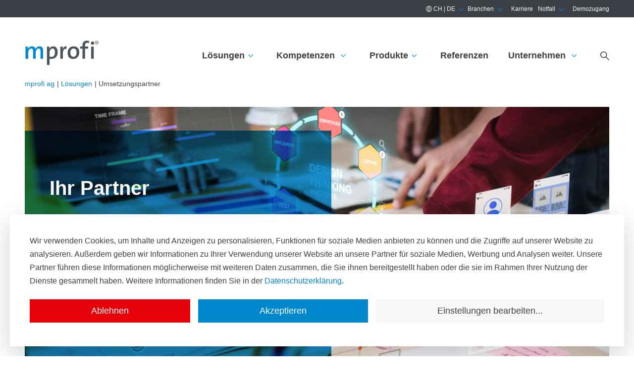

--- FILE ---
content_type: text/html;charset=UTF-8
request_url: https://www.mprofi.ch/loesungen/umsetzungspartner
body_size: 28270
content:
<!DOCTYPE html>
<html lang="de"><!-- Developed by: mprofi - Die Digital-Architekten fur Ihr Unternehmen https://www.mprofi.com --><head><meta charset="UTF-8"><link rel="stylesheet" href="https://www.mprofi.ch/_Resources/Static/Packages/MProfi.Site/Styles/main.css" media="all"><script defer type="application/javascript" data-never-block>window.cookiePunchConfig={"consent":{"privacyPolicyUrl":"\/privacy","elementID":"klaro","noAutoLoad":true,"htmlTexts":true,"embedded":false,"groupByPurpose":true,"storageMethod":"cookie","cookieName":"cookie_punch","cookieExpiresAfterDays":120,"default":false,"mustConsent":true,"acceptAll":true,"hideDeclineAll":false,"hideLearnMore":false,"noticeAsModal":false,"disablePoweredBy":true,"additionalClass":null,"cookiePath":null,"cookieDomain":null,"contextualConsentOnly":false,"purposes":{"performanceAndAnalysis":{"name":"performanceAndAnalysis","title":"Performance und Analyse","description":""},"socialMedia":{"name":"socialMedia","title":"Social Media","description":""}},"services":{"matomo":{"name":"matomo","title":"Analytics","description":"Wir verwenden Matomo, um die Website-Nutzung zu analysieren. Die daraus gewonnenen Daten werden genutzt, um unsere Website sowie Werbemassnahmen zu optimieren.","purposes":["performanceAndAnalysis"],"contextualConsentOnly":false,"default":false,"cookies":[{"pattern":"_pk_id","path":"\/","domain":"analytics.mprofiag.ch","description":"Das Cookie identifiziert Benutzer und pr\u00fcft, ob bereits eine Session aktiv ist und berechnet sitzungs\u00fcbergreifende Metriken wie Anzahl der Besuche bis zum Zielabschluss, Anzahl der Besuche oder Tage seit letztem Besuch."},{"pattern":"_pk_ses","path":"\/","domain":"analytics.mprofiag.ch","description":"Wenn das Cookie nicht verf\u00fcgbar ist und der letzte erfasste Besuch der Webseite l\u00e4nger als 30 Tage zur\u00fcckliegt, wird der Besucherz\u00e4hler in dem Cookie pk_id erh\u00f6ht."}],"required":true,"optOut":false,"onlyOnce":false},"googleanalytics":{"name":"googleanalytics","title":"Google Analytics","description":"Google Analytics ist ein Webanalysedienst zur Sammlung von Daten \u00fcber unsere Besucher und Ihr Verhalten auf unserer Website. Die Daten werden anonymisiert gesammelt und dienen der Verbesserung unserer Website.","purposes":["performanceAndAnalysis"],"contextualConsentOnly":false,"default":false,"cookies":[{"pattern":"\/^_ga(_.*)?\/"}],"required":false,"optOut":false,"onlyOnce":false},"linkedin":{"name":"linkedin","title":"LinkedIn","description":"Wir nutzen LinkedIn Insight Tag von LinkedIn (EU: LinkedIn Ireland Unlimited Company Wilton Place, Dublin 2, Irland, USA: LinkedIn Corporation 1000 W. Maude Avenue, Sunnyvale, CA 94085). LinkedIn Insight Tag hilft die Aktivit\u00e4ten der Besucher auf unserer Webseite zu erfassen. Wir verarbeitet die Daten nur zur Optimierung ihrer Angebotsstrategie und zur Auswertung der Kampagnenleistung. Gleichzeitig erfolgt eine Zuordnung der Daten zu einem bestehenden LinkedIn-Account. Weiter Information \u00fcber die Verwendung der Daten durch LinkedIn finden Sie hier: <a target=\"_blank\" href=\"de\/datenschutzerklaerung\">LinkedIn Insight Tag<\/a>","purposes":["socialMedia"],"contextualConsentOnly":false,"default":false,"cookies":[],"required":false,"optOut":false,"onlyOnce":false},"MetaPixel":{"name":"MetaPixel","title":"Facebook Pixel","description":"Conversion-Tracking von Facebook Ads (Facebook-Pixel) ist ein Analysedienst von Facebook Ireland Ltd, der die Daten vom Facebook-Werbenetzwerk mit den durch diese Website get\u00e4tigten Aktionen verbindet. Das Facebook-Pixel verfolgt Conversions, die auf Werbeanzeigen auf Facebook, Instagram und im Audience Network zur\u00fcckzuf\u00fchren sind.","purposes":["socialMedia"],"contextualConsentOnly":false,"default":false,"cookies":[],"required":false,"optOut":false,"onlyOnce":false}},"translations":{"acceptAll":"Alle akzeptieren","acceptSelected":"Ausgew\u00e4hlte akzeptieren","close":"Schlie\u00dfen","consentModal":{"description":"<span><span>Sie k\u00f6nnen nachfolgend Ihre Datenschutzeinstellungen festlegen.<\/span><span> <\/span><span>Detaillierte Informationen und wie Sie Ihre Einwilligung jederzeit widerrufen k\u00f6nnen, finden Sie in unserer <\/span><a href=\"https:\/\/www.MProfi.com\/de\/datenschutzerklaerung\" target=\"_blank\" rel=\"noopener\">Datenschutzerkl\u00e4rung<\/a><span>.<\/span><\/span>","title":"Datenschutzeinstellungen"},"consentNotice":{"changeDescription":"Seit Ihrem letzten Besuch gab es \u00c4nderungen, bitte erneuern Sie Ihre Zustimmung.","description":"Wir verwenden Cookies, um Inhalte und Anzeigen zu personalisieren, Funktionen f\u00fcr soziale Medien anbieten zu k\u00f6nnen und die Zugriffe auf unserer Website zu analysieren. Au\u00dferdem geben wir Informationen zu Ihrer Verwendung unserer Website an unsere Partner f\u00fcr soziale Medien, Werbung und Analysen weiter. Unsere Partner f\u00fchren diese Informationen m\u00f6glicherweise mit weiteren Daten zusammen, die Sie ihnen bereitgestellt haben oder die sie im Rahmen Ihrer Nutzung der Dienste gesammelt haben. Weitere Informationen finden Sie in der <a target=\"_blank\" href=\"\/de\/datenschutzerklaerung\">Datenschutzerkl\u00e4rung<\/a>.","learnMore":"Einstellungen bearbeiten...","testing":"Testmodus!"},"contextualConsent":{"acceptAlways":"Immer","acceptOnce":"Ja","description":"M\u00f6chten Sie von {title} bereitgestellte externe Inhalte laden?"},"decline":"Ablehnen","ok":"Akzeptieren","poweredBy":"Realisiert mit Klaro!","privacyPolicy":{"name":"Datenschutzerkl\u00e4rung","text":" "},"purposeItem":{"service":"Dienst","services":"Dienste"},"purposes":{"advertising":{"description":"Diese Dienste verarbeiten pers\u00f6nliche Informationen, um Ihnen personalisierte oder interessenbezogene Werbung zu zeigen.","title":"Werbung"},"functional":{"description":"Diese Dienste sind f\u00fcr die korrekte Funktion dieser Website unerl\u00e4sslich. Sie k\u00f6nnen sie hier nicht deaktivieren, da der Dienst sonst nicht richtig funktionieren w\u00fcrde.\n","title":"Dienstbereitstellung"},"marketing":{"description":"Diese Dienste verarbeiten pers\u00f6nliche Daten, um Ihnen relevante Inhalte \u00fcber Produkte, Dienstleistungen oder Themen zu zeigen, die Sie interessieren k\u00f6nnten.","title":"Marketing"},"performance":{"description":"Diese Dienste verarbeiten personenbezogene Daten, um den von dieser Website angebotenen Service zu optimieren.\n","title":"Optimierung der Leistung"}},"save":"Speichern","service":{"disableAll":{"description":"Mit diesem Schalter k\u00f6nnen Sie alle Dienste aktivieren oder deaktivieren.","title":"Alle Dienste aktivieren oder deaktivieren"},"optOut":{"description":"Diese Dienste werden standardm\u00e4\u00dfig geladen (Sie k\u00f6nnen sich jedoch abmelden)","title":"(Opt-out)"},"purpose":"Zweck","purposes":"Zwecke","required":{"description":"Dieser Service ist immer erforderlich","title":"(immer erforderlich)"}}}}};</script><script defer type="application/javascript" src="https://www.mprofi.ch/_Resources/Static/Packages/Sandstorm.CookiePunch/build/cookiepunch.js" data-never-block></script><style>.klaro {}</style><script data-never-block>var _mtm = window._mtm = window._mtm || [];
_mtm.push({'mtm.startTime': (new Date().getTime()), 'event': 'mtm.Start'});
var d=document, g=d.createElement('script'), s=d.getElementsByTagName('script')[0];
g.type='text/javascript'; g.async=true; g.src='https://analytics.mprofiag.ch/js/container_UXGYDkUU.js'; s.parentNode.insertBefore(g,s);</script><title>Entdecken Sie massgeschneiderte L&ouml;sungen f&uuml;r Ihr Unternehmen mit unserer Digital Agentur.</title><meta name="description" content="Steigern Sie Ihre Online-Pr&auml;senz mit unserer Digital Agentur als Umsetzungspartner. "><meta name="keywords" content="Digital Agentur Umsetzungspartner "><meta name="robots" content="index,follow"><link rel="canonical" href="https://www.mprofi.ch/loesungen/umsetzungspartner"><link rel="alternate" hreflang="de" href="https://www.mprofi.ch/loesungen/umsetzungspartner"><link rel="alternate" hreflang="en" href="https://www.mprofi.ch/en/solutions/implementation-partner"><link rel="alternate" hreflang="fr" href="https://www.mprofi.ch/fr/solutions/partenaire-de-mise-en-oeuvre"><link rel="alternate" hreflang="it" href="https://www.mprofi.ch/it/soluzioni/partner-di-implementazione"><meta name="twitter:card" content="summary"><meta name="twitter:title" content="Entdecken Sie massgeschneiderte L&ouml;sungen f&uuml;r Ihr Unternehmen mit unserer Digital Agentur."><meta name="twitter:description" content="Steigern Sie Ihre Online-Pr&auml;senz mit unserer Digital Agentur als Umsetzungspartner. "><meta name="twitter:url" content="https://www.mprofi.ch/loesungen/umsetzungspartner"><meta name="twitter:image" content="https://www.mprofi.ch/_Resources/Persistent/3/1/3/f/313f7a90bfc12e44b0b67aef1a055934b80d1023/umsetzung-2945x2947-600x600.jpg"><meta property="og:type" content="website"><meta property="og:title" content="Entdecken Sie massgeschneiderte L&ouml;sungen f&uuml;r Ihr Unternehmen mit unserer Digital Agentur."><meta property="og:site_name" content="mprofi AG - Online &amp; Web Agentur - Digital Experten"><meta property="og:locale" content="de"><meta property="og:description" content="Steigern Sie Ihre Online-Pr&auml;senz mit unserer Digital Agentur als Umsetzungspartner. "><meta property="og:url" content="https://www.mprofi.ch/loesungen/umsetzungspartner"><meta property="og:image" content="https://www.mprofi.ch/_Resources/Persistent/a/3/f/d/a3fde1cf8e58e2ec8165c2719af5a0f8338e3542/umsetzung-5627x2947-1200x628.jpg"><meta property="og:image:width" content="1200"><meta property="og:image:height" content="628"><meta property="og:image:alt" content="umsetzung-5627x2947.jpg"><script type="application/ld+json">{"@context":"http:\/\/schema.org\/","@type":"BreadcrumbList","itemListElement":[{"@type":"ListItem","position":1,"name":"mprofi ag","item":"https:\/\/www.mprofi.ch\/"},{"@type":"ListItem","position":2,"name":"L\u00f6sungen","item":"https:\/\/www.mprofi.ch\/loesungen"},{"@type":"ListItem","position":3,"name":"Umsetzungspartner","item":"https:\/\/www.mprofi.ch\/loesungen\/umsetzungspartner"}]}</script><meta http-equiv="x-ua-compatible" content="ie=edge"><meta name="viewport" content="width=device-width, initial-scale=1, shrink-to-fit=no"><meta name="msapplication-TileColor" content="#ffffff"><meta name="theme-color" content="#ffffff"><meta name="google-site-verification" content="xdRxjT0IxfIRZI2k7TiCMVkac8M9SlSYgjf7zMBZB78"><meta name="msvalidate.01" content="A9060DD3173B80DDEE4E075EBEFFDB37"><link rel="apple-touch-icon" sizes="180x180" href="https://www.mprofi.ch/_Resources/Static/Packages/MProfi.Site/apple-touch-icon.png"><link rel="icon" type="image/png" sizes="32x32" href="https://www.mprofi.ch/_Resources/Static/Packages/MProfi.Site/favicon-32x32.png"><link rel="icon" type="image/png" sizes="16x16" href="https://www.mprofi.ch/_Resources/Static/Packages/MProfi.Site/favicon-16x16.png"><link rel="manifest" href="https://www.mprofi.ch/_Resources/Static/Packages/MProfi.Site/site.webmanifest"><link rel="mask-icon" href="https://www.mprofi.ch/_Resources/Static/Packages/MProfi.Site/safari-pinned-tab.svg" color="#193e73"><section id="id_fee3086b-fc2f-4fbe-bd41-6cb9362e9d88" class="mprofi-cookiepunch consent-notice fixed-bottom d-none" role="contentinfo"><div class="shadow-lg rounded bg-white text-dark m-2 m-md-4 p-md-5 p-4"><div class="mb-3">Wir verwenden Cookies, um Inhalte und Anzeigen zu personalisieren, Funktionen f&uuml;r soziale Medien anbieten zu k&ouml;nnen und die Zugriffe auf unserer Website zu analysieren. Au&szlig;erdem geben wir Informationen zu Ihrer Verwendung unserer Website an unsere Partner f&uuml;r soziale Medien, Werbung und Analysen weiter. Unsere Partner f&uuml;hren diese Informationen m&ouml;glicherweise mit weiteren Daten zusammen, die Sie ihnen bereitgestellt haben oder die sie im Rahmen Ihrer Nutzung der Dienste gesammelt haben. Weitere Informationen finden Sie in der <a target="_blank" href="/de/datenschutzerklaerung">Datenschutzerkl&auml;rung</a>.</div><div class="d-flex flex-column flex-md-row"><button type="button" data-consent-button="decline" class="mt-2 mx-0 flex-fill btn btn-danger">Ablehnen</button><button type="button" data-consent-button="ok" class="mt-2 mx-0 mx-md-3 flex-fill btn btn-primary">Akzeptieren</button><button type="button" data-consent-button="learnMore" class="mt-2 mx-0 flex-fill btn btn-light">Einstellungen bearbeiten...</button></div></div><!-- Begin MProfi.CookiePunch:CookiePunch ConsentNotice Code id_fee3086b-fc2f-4fbe-bd41-6cb9362e9d88 -->
<script data-package="MProfi.CookiePunch" type="text/javascript" data-never-block>
    const cookieName = "cookie_punch";
    const consentNoticeElement = document.querySelector("#id_fee3086b-fc2f-4fbe-bd41-6cb9362e9d88");
    const setConsent = function(decision){try{consentNoticeElement.classList.add('d-none');const manager = window.klaro.getManager();manager.changeAll(decision);manager.saveAndApplyConsents();}catch(e){if(window.debug){console.error(e);}}};
    const initConsent = function(){try{window.klaro.getManager().loadConsents();}catch(e){if(window.debug){console.error(e);}}};
    window.addEventListener('load',function(){if(document.cookie.indexOf(cookieName+"=")<0){consentNoticeElement.classList.remove("d-none");}else{initConsent();}});

    consentNoticeElement.querySelector("[data-consent-button=ok]").addEventListener('click', function(){setConsent(true);});
    consentNoticeElement.querySelector("[data-consent-button=decline]").addEventListener('click', function(){setConsent(false);});
    consentNoticeElement.querySelector("[data-consent-button=learnMore]").addEventListener('click', function(){try{consentNoticeElement.classList.add('d-none');window.klaro.render(window.klaroConfig, { "modal": true });}catch(e){if(window.debug){console.error(e);}}});
</script>
<!-- End MProfi.CookiePunch:CookiePunch ConsentNotice Code -->
</section></head><body class="has-subpages"><header><div class="d-lg-block" style="min-height: 35px; max-height: 200px; background-color: #e9e6eb;"><div class="container-fluid px-4"><div class="mprofi-mega-menu position-relative topbar-megamenu"><div class id><ul class="navbar-nav"><li class="nav-item nav-item-links dropdown "><a class="nav-link dropdown-toggle a-link" role="button" data-toggle="dropdown" aria-haspopup="true" aria-expanded="false" id="0261f39a0c8a1b659ac66d3058f7f55c" target="_blank" href="#">Branchen</a><div class="dropdown-menu mprofi-dropdown-menu" aria-labelledby="0261f39a0c8a1b659ac66d3058f7f55c"><div class style="padding-left: 7px; padding-right: 25px"><div class="row"><div class="col-lg-12"><a class="a-link d-flex flex-row mprofi-teaser" target="_self" href="https://www.mprofi.ch/loesungen/branchen/automotive"><div class="pl-4 my-0 align-self-center">Automotive </div></a><a class="a-link d-flex flex-row mprofi-teaser" target="_self" href="https://www.mprofi.ch/loesungen/branchen/baubranche"><div class="pl-4 my-0 align-self-center">Baubranche </div></a><a class="a-link d-flex flex-row mprofi-teaser" target="_self" href="https://www.mprofi.ch/loesungen/branchen/chemische-and-pharmazeutische-industrie"><div class="pl-4 my-0 align-self-center">Chemische &amp; Pharmazeutische Industrie </div></a><a class="a-link d-flex flex-row mprofi-teaser" target="_self" href="https://www.mprofi.ch/loesungen/branchen/dienstleistungsbranche"><div class="pl-4 my-0 align-self-center">Dienstleistungsbranche </div></a><a class="a-link d-flex flex-row mprofi-teaser" target="_self" href="https://www.mprofi.ch/loesungen/branchen/rohstoffhandel"><div class="pl-4 my-0 align-self-center">Rohstoffhandel </div></a><a class="a-link d-flex flex-row mprofi-teaser" target="_self" href="https://www.mprofi.ch/loesungen/branchen/maschinen-und-anlagenbau"><div class="pl-4 my-0 align-self-center">Maschinen- und Anlagenbau </div></a><a class="a-link d-flex flex-row mprofi-teaser" target="_self" href="https://www.mprofi.ch/loesungen/branchen/finanzindustrie"><div class="pl-4 my-0 align-self-center">Finanzindustrie </div></a><a class="a-link d-flex flex-row mprofi-teaser" target="_self" href="https://www.mprofi.ch/loesungen/branchen/oeffentliche-verwaltungen"><div class="pl-4 my-0 align-self-center">&Ouml;ffentliche Verwaltungen </div></a></div></div></div></div></li><li class="nav-item nav-item-links"><a class="nav-link a-link" target="_self" href="/karriere">Karriere </a></li><li class="nav-item nav-item-links dropdown "><a class="nav-link dropdown-toggle a-link" role="button" data-toggle="dropdown" aria-haspopup="true" aria-expanded="false" id="f4421a329992c5397d2a015982c1fd93" target="_blank" href="#">Notfall</a><div class="dropdown-menu mprofi-dropdown-menu" aria-labelledby="f4421a329992c5397d2a015982c1fd93"><div class style="padding-left: 7px; padding-right: 25px"><div class="row"><div class="col-lg-12"><a class="a-link d-flex flex-row mprofi-teaser" target="_self" href="https://www.mprofi.ch/unternehmen/kontakt/notfall-kontakt"><div class="pl-4 my-0 align-self-center">Notfall </div></a><a class="a-link d-flex flex-row mprofi-teaser" target="_self" href="https://www.mprofi.ch/unternehmen/kontakt/support-service-login"><div class="pl-4 my-0 align-self-center">Support </div></a><a class="a-link d-flex flex-row mprofi-teaser" target="_self" href="https://www.mprofi.ch/unternehmen/kontakt/anfahrt-standorte"><div class="pl-4 my-0 align-self-center">Anfahrt </div></a></div></div></div></div></li><li class="nav-item nav-item-links"><a class="nav-link a-link" target="_self" href="/loesungen/demozugaenge/demozugang-neos-cms">Demozugang </a></li></ul></div></div><div class="mprofi-mega-menu position-relative w-100 topbar-megamenu topbar-language "><div id="language-overlay" data-current-country="ch" data-current-language="de" data-node="fee3086b-fc2f-4fbe-bd41-6cb9362e9d88"><ul class="navbar-nav"><li class="nav-item dropdown"><a class="nav-link dropdown-toggle a-link" role="button" data-toggle="modal" data-target="#language-overlay" aria-haspopup="true" aria-expanded="true" target="_blank" href="#" style="text-transform: uppercase"><span class="mprofifonticon mprofi-globe"></span><span class="country"> ch |</span> de</a><div class="dropdown-menu mprofi-dropdown-menu" style="display: none"></div></li></ul></div></div><div class="fade text-left show language-overlay" id tabindex="-1" aria-labelledby="route-1" aria-modal="true" role="dialog"><div class="modal-dialog modal-dialog-scrollable modal-dialog-centered" style="width: 600px; max-width: 90%;"><div class="modal-dialog-close"><button type="button" class="close" data-dismiss="modal" aria-label="Close"><span aria-hidden="true">&times;</span></button></div><div class="modal-content"><div class="modal-body"><h4 class="text-secondary">Bitte w&auml;hlen Sie Ihr bevorzugtes Land und die Sprache aus.</h4><div class="row"><div class="col-sm-8"><label>Land</label><select id="country-select"></select></div><div class="col-sm-4"><label>Sprache</label><select id="language-select"></select></div></div><div class="row"><div class="col"><button id="language-select-button" type="button" class="btn btn-success">Anwenden</button></div></div></div></div></div></div></div></div><nav class="mprofi-navbar navbar navbar-expand-lg flex-column flex-md-row bd-navbar"><div class="container-fluid px-4"><a href="/" class="navbar-brand"><img src="https://www.mprofi.ch/_Resources/Persistent/e/d/2/d/ed2db684c6d2fce64f8b07331dcbbb23d8167bc4/logo-mprofi-registered.svg" height="104px" width="150px" alt="Homepage" title="Homepage"></a><button class="navbar-toggler" type="button" data-toggle="collapse" data-target="#navbarSupportedContent" aria-controls="navbarSupportedContent" aria-expanded="false" aria-label="Toggle navigation"><span class="icon mprofifonticon mprofi-micon"></span></button><div class="mprofi-mega-menu position-relative nav-desktop"><div class="collapse navbar-collapse" id="navbarSupportedContent"><ul class="navbar-nav"><li class="nav-item nav-item-links dropdown"><a class="nav-link dropdown-toggle a-link" role="button" data-toggle="dropdown" aria-haspopup="true" aria-expanded="false" id="d2c56ef3daa38c10b62b6580a27f2d1b" target="_blank" href="#">L&ouml;sungen</a><div class="dropdown-menu mprofi-dropdown-menu" aria-labelledby="d2c56ef3daa38c10b62b6580a27f2d1b"><div class="container-lg" style="padding-left: 1rem !important;"><div class="row"><div class="col-lg-4 col-sm-6 col-xs-6"><a class="a-link mprofi-large-teaser" target="_self" href="https://www.mprofi.ch/loesungen"><div class="mprofi-section-headline">L&ouml;sungen </div><div class="a-image mprofi-scale-on-hover d-lg-flex flex-column mprofi-large-teaser-image"><img title="L&ouml;sungen " src="https://www.mprofi.ch/_Resources/Persistent/f/9/7/9/f979f10131ad5dec7c8184d614e78b13e390b100/Solutions-1981x1485-185x139.jpg" loading="lazy" decoding="async" data-src="https://www.mprofi.ch/_Resources/Persistent/f/9/7/9/f979f10131ad5dec7c8184d614e78b13e390b100/Solutions-1981x1485-185x139.jpg" width="185" height="139" class="lazyload img-fluid"><noscript><img loading="lazy" decoding="async" src="https://www.mprofi.ch/_Resources/Persistent/f/9/7/9/f979f10131ad5dec7c8184d614e78b13e390b100/Solutions-1981x1485-185x139.jpg" title="L&ouml;sungen "></noscript></div><div class="sm d-lg-flex flex-column d-none mprofi-large-teaser-description">Unsere L&ouml;sungen im &Uuml;berblick                                 
                                  </div></a><a class="a-link mprofi-navbar-link d-block mprofi-section-headline" target="_self" href="/loesungen/demozugaenge">Demozug&auml;nge </a><div class="mprofi-navbar-link-wrapper"><a target="_self" href="/loesungen/demozugaenge/demozugang-neos-cms" class="a-link mprofi-navbar-link d-block">Neos CMS </a></div><div class="mprofi-navbar-link-wrapper"><a target="_self" href="/loesungen/demozugaenge/demozugang-mautic-marketing-automation" class="a-link mprofi-navbar-link d-block">Mautic Marketing Automation </a></div><div class="mprofi-navbar-link-wrapper"><a target="_self" href="/loesungen/demozugaenge/demozugang-n8n-automatisierung" class="a-link mprofi-navbar-link d-block">N8N Automation</a></div><div class="mprofi-navbar-link-wrapper"><a target="_self" href="/loesungen/demozugaenge/demozugang-e-commerce-webshop" class="a-link mprofi-navbar-link d-block">E-Commerce</a></div></div><div class="col-lg-4 col-sm-6 col-xs-6"><a class="a-link mprofi-navbar-link d-block mprofi-section-headline" target="_self" href="/loesungen/umsetzungspartner">Umsetzungspartner </a><div class="mprofi-navbar-link-wrapper"><a target="_self" href="/loesungen/umsetzungspartner/webseiten-relaunch" class="a-link mprofi-navbar-link d-block">Webseiten Relaunch</a></div><div class="mprofi-navbar-link-wrapper"><a target="_self" href="/loesungen/umsetzungspartner/webdesign" class="a-link mprofi-navbar-link d-block">Webdesign</a></div><div class="mprofi-navbar-link-wrapper"><a target="_self" href="/loesungen/umsetzungspartner/design-agentur" class="a-link mprofi-navbar-link d-block">Design Agentur</a></div><div class="mprofi-navbar-link-wrapper"><a target="_self" href="/loesungen/umsetzungspartner/kommunikationsagentur" class="a-link mprofi-navbar-link d-block">Kommunikations Agentur </a></div><div class="mprofi-navbar-link-wrapper"><a target="_self" href="/loesungen/umsetzungspartner/dsgvo" class="a-link mprofi-navbar-link d-block">DSGVO / GDPR Datenschutzgesetz </a></div><a class="a-link mprofi-navbar-link d-block mprofi-section-headline" target="_self" href="/methodiken">Methodiken</a><div class="mprofi-navbar-link-wrapper"><a target="_self" href="/methodiken/scrum" class="a-link mprofi-navbar-link d-block">Scrum</a></div><div class="mprofi-navbar-link-wrapper"><a target="_self" href="/methodiken/value-proposition" class="a-link mprofi-navbar-link d-block">Value Proposition</a></div><div class="mprofi-navbar-link-wrapper"><a target="_self" href="/methodiken/lean-change-management" class="a-link mprofi-navbar-link d-block">Lean Change Management</a></div></div><div class="col-lg-4 col-sm-6 col-xs-6"><a class="a-link mprofi-navbar-link d-block mprofi-section-headline" target="_self" href="/loesungen/branchen">Branchen </a><div class="mprofi-navbar-link-wrapper"><a target="_self" href="/loesungen/branchen/automotive" class="a-link mprofi-navbar-link d-block">Automotive </a></div><div class="mprofi-navbar-link-wrapper"><a target="_self" href="/loesungen/branchen/baubranche" class="a-link mprofi-navbar-link d-block">Baubranche </a></div><div class="mprofi-navbar-link-wrapper"><a target="_self" href="/loesungen/branchen/chemische-and-pharmazeutische-industrie" class="a-link mprofi-navbar-link d-block">Chemie &amp; Pharma Industrie </a></div><div class="mprofi-navbar-link-wrapper"><a target="_self" href="/loesungen/branchen/dienstleistungsbranche" class="a-link mprofi-navbar-link d-block">Dienstleistungen </a></div><a class="a-link mprofi-navbar-link d-block mprofi-section-headline" target="_self" href="/alternativen">Alternativen</a><div class="mprofi-navbar-link-wrapper"><a target="_self" href="/alternativen/shopify" class="a-link mprofi-navbar-link d-block">Shopify</a></div><div class="mprofi-navbar-link-wrapper"><a target="_self" href="/alternativen/zapier" class="a-link mprofi-navbar-link d-block">Zapier</a></div><div class="mprofi-navbar-link-wrapper"><a target="_self" href="/alternativen/wordpress" class="a-link mprofi-navbar-link d-block">Wordpress</a></div><div class="mprofi-navbar-link-wrapper"><a target="_self" href="/alternativen/microsoft-dynamics" class="a-link mprofi-navbar-link d-block">Microsoft Dynamics</a></div></div></div></div></div></li><li class="nav-item nav-item-links dropdown"><a class="nav-link dropdown-toggle a-link" role="button" data-toggle="dropdown" aria-haspopup="true" aria-expanded="false" id="c2ce4ddc9a1b09b625e53dae5ad87425" target="_blank" href="#">Kompetenzen </a><div class="dropdown-menu mprofi-dropdown-menu" aria-labelledby="c2ce4ddc9a1b09b625e53dae5ad87425"><div class="container-lg" style="padding-left: 1rem !important;"><div class="row"><div class="col-lg-4 col-sm-6 col-xs-6"><a class="a-link mprofi-large-teaser" target="_self" href="https://www.mprofi.ch/kompetenzen"><div class="mprofi-section-headline">Kompetenzen </div><div class="a-image mprofi-scale-on-hover d-lg-flex flex-column mprofi-large-teaser-image"><img title="Kompetenzen " src="https://www.mprofi.ch/_Resources/Persistent/8/5/b/c/85bca2387c978a9eb0b734e817c39082c9f09498/kommunikationsagentur-3510x2631-185x139.jpg" loading="lazy" decoding="async" data-src="https://www.mprofi.ch/_Resources/Persistent/8/5/b/c/85bca2387c978a9eb0b734e817c39082c9f09498/kommunikationsagentur-3510x2631-185x139.jpg" width="185" height="139" class="lazyload img-fluid"><noscript><img loading="lazy" decoding="async" src="https://www.mprofi.ch/_Resources/Persistent/8/5/b/c/85bca2387c978a9eb0b734e817c39082c9f09498/kommunikationsagentur-3510x2631-185x139.jpg" title="Kompetenzen "></noscript></div><div class="sm d-lg-flex flex-column d-none mprofi-large-teaser-description">Unsere Kompetenzen im &Uuml;berblick                       
                                  </div></a><div class="mprofi-navbar-link-wrapper"><a target="_self" href="/kompetenzen/marketing-automation" class="a-link mprofi-navbar-link d-block">Marketing Automation </a></div><div class="mprofi-navbar-link-wrapper"><a target="_self" href="/kompetenzen/lokalisierung" class="a-link mprofi-navbar-link d-block">Lokalisierung </a></div><div class="mprofi-navbar-link-wrapper"><a target="_self" href="/kompetenzen/datensicherheit" class="a-link mprofi-navbar-link d-block">Datensicherheit </a></div><div class="mprofi-navbar-link-wrapper"><a target="_self" href="/kompetenzen/e-commerce" class="a-link mprofi-navbar-link d-block">E-Commerce </a></div></div><div class="col-lg-4 col-sm-6 col-xs-6"><a class="a-link mprofi-large-teaser" target="_self" href="https://www.mprofi.ch/technologien"><div class="mprofi-section-headline">Technologien </div><div class="a-image mprofi-scale-on-hover d-lg-flex flex-column mprofi-large-teaser-image"><img title="Technologien " src="https://www.mprofi.ch/_Resources/Persistent/3/5/a/e/35aee583eb6e5e748ae448e0427a36d1d999b7e7/prototyping-1668x1251-185x139.jpg" loading="lazy" decoding="async" data-src="https://www.mprofi.ch/_Resources/Persistent/3/5/a/e/35aee583eb6e5e748ae448e0427a36d1d999b7e7/prototyping-1668x1251-185x139.jpg" width="185" height="139" class="lazyload img-fluid"><noscript><img loading="lazy" decoding="async" src="https://www.mprofi.ch/_Resources/Persistent/3/5/a/e/35aee583eb6e5e748ae448e0427a36d1d999b7e7/prototyping-1668x1251-185x139.jpg" title="Technologien "></noscript></div><div class="sm d-lg-flex flex-column d-none mprofi-large-teaser-description">Technologien mit denen wir arbeiten </div></a><div class="mprofi-navbar-link-wrapper"><a target="_self" href="/technologien/kubernetes" class="a-link mprofi-navbar-link d-block">Kubernetes </a></div><div class="mprofi-navbar-link-wrapper"><a target="_self" href="/technologien/vuejs" class="a-link mprofi-navbar-link d-block">Vuejs </a></div><div class="mprofi-navbar-link-wrapper"><a target="_self" href="/technologien/laravel" class="a-link mprofi-navbar-link d-block">Laravel </a></div><div class="mprofi-navbar-link-wrapper"><a target="_self" href="/technologien/react-native" class="a-link mprofi-navbar-link d-block">React </a></div><div class="mprofi-navbar-link-wrapper"><a target="_self" href="/technologien/sylius" class="a-link mprofi-navbar-link d-block">Sylius </a></div></div><div class="col-lg-4 col-sm-6 col-xs-6"><a class="a-link mprofi-large-teaser" target="_self" href="https://www.mprofi.ch/services"><div class="mprofi-section-headline">Services </div><div class="a-image mprofi-scale-on-hover d-lg-flex flex-column mprofi-large-teaser-image"><img title="Services " src="https://www.mprofi.ch/_Resources/Persistent/1/6/b/e/16be674a0920d44eff3df2e7bb614dd7a0a55a8b/Strategie-1-1-1440x1080-185x139.jpg" loading="lazy" decoding="async" data-src="https://www.mprofi.ch/_Resources/Persistent/1/6/b/e/16be674a0920d44eff3df2e7bb614dd7a0a55a8b/Strategie-1-1-1440x1080-185x139.jpg" width="185" height="139" class="lazyload img-fluid"><noscript><img loading="lazy" decoding="async" src="https://www.mprofi.ch/_Resources/Persistent/1/6/b/e/16be674a0920d44eff3df2e7bb614dd7a0a55a8b/Strategie-1-1-1440x1080-185x139.jpg" title="Services "></noscript></div><div class="sm d-lg-flex flex-column d-none mprofi-large-teaser-description">Unsere Dienstleistungen im &Uuml;berblick </div></a><div class="mprofi-navbar-link-wrapper"><a target="_self" href="/services/evaluation-webshop" class="a-link mprofi-navbar-link d-block">Evaluation Webshop </a></div><div class="mprofi-navbar-link-wrapper"><a target="_self" href="/services/prozesse" class="a-link mprofi-navbar-link d-block">Prozesse </a></div><div class="mprofi-navbar-link-wrapper"><a target="_self" href="/services/systemintegrator" class="a-link mprofi-navbar-link d-block">Systemintegrator </a></div><div class="mprofi-navbar-link-wrapper"><a target="_self" href="/kompetenzen/transformation" class="a-link mprofi-navbar-link d-block">Transformation </a></div></div></div></div></div></li><li class="nav-item nav-item-links dropdown"><a class="nav-link dropdown-toggle a-link" role="button" data-toggle="dropdown" aria-haspopup="true" aria-expanded="false" id="3d87a30682721340bdfe22c3a1dfae28" target="_blank" href="#">Produkte</a><div class="dropdown-menu mprofi-dropdown-menu" aria-labelledby="3d87a30682721340bdfe22c3a1dfae28"><div class="container-lg" style="padding-left: 1rem !important;"><div class="row"><div class="col-lg-4 col-sm-6 col-xs-6"><a class="a-link mprofi-navbar-link d-block mprofi-section-headline" target="_self" href="/produkte/marketing-automation">Marketing Automation </a><a class="a-link d-flex flex-row mprofi-teaser" target="_self" href="https://www.mprofi.ch/produkte/marketing-automation/mautic"><div class="a-image mprofi-scale-on-hover mprofi-teaser-image"><img title="Mautic " src="https://www.mprofi.ch/_Resources/Persistent/7/a/c/e/7ace89295175465c456b2cfc00ac7c44f8effbe1/mautic-icon.svg" loading="lazy" decoding="async" data-src="https://www.mprofi.ch/_Resources/Persistent/7/a/c/e/7ace89295175465c456b2cfc00ac7c44f8effbe1/mautic-icon.svg" class="lazyload img-fluid"><noscript><img loading="lazy" decoding="async" src="https://www.mprofi.ch/_Resources/Persistent/7/a/c/e/7ace89295175465c456b2cfc00ac7c44f8effbe1/mautic-icon.svg" title="Mautic "></noscript></div><div class="pl-4 my-0 align-self-center">Mautic </div></a><a class="a-link d-flex flex-row mprofi-teaser" target="_self" href="https://www.mprofi.ch/produkte/marketing-automation/marketo"><div class="a-image mprofi-scale-on-hover mprofi-teaser-image"><img title="Marketo " src="https://www.mprofi.ch/_Resources/Persistent/8/5/c/5/85c5650163d4b54741510477ed7f991b27dc6758/Marketo_icon.svg" loading="lazy" decoding="async" data-src="https://www.mprofi.ch/_Resources/Persistent/8/5/c/5/85c5650163d4b54741510477ed7f991b27dc6758/Marketo_icon.svg" class="lazyload img-fluid"><noscript><img loading="lazy" decoding="async" src="https://www.mprofi.ch/_Resources/Persistent/8/5/c/5/85c5650163d4b54741510477ed7f991b27dc6758/Marketo_icon.svg" title="Marketo "></noscript></div><div class="pl-4 my-0 align-self-center">Marketo </div></a><a class="a-link d-flex flex-row mprofi-teaser" target="_self" href="https://www.mprofi.ch/produkte/marketing-automation/pardot-salesforce"><div class="a-image mprofi-scale-on-hover mprofi-teaser-image"><img title="Pardot Salesforce " src="https://www.mprofi.ch/_Resources/Persistent/b/9/c/f/b9cf5f4a33789c4d1f6b63c632664fd6b2e1759b/Salesforce.svg" loading="lazy" decoding="async" data-src="https://www.mprofi.ch/_Resources/Persistent/b/9/c/f/b9cf5f4a33789c4d1f6b63c632664fd6b2e1759b/Salesforce.svg" class="lazyload img-fluid"><noscript><img loading="lazy" decoding="async" src="https://www.mprofi.ch/_Resources/Persistent/b/9/c/f/b9cf5f4a33789c4d1f6b63c632664fd6b2e1759b/Salesforce.svg" title="Pardot Salesforce "></noscript></div><div class="pl-4 my-0 align-self-center">Pardot Salesforce </div></a><a class="a-link d-flex flex-row mprofi-teaser" target="_self" href="https://www.mprofi.ch/produkte/marketing-automation/microsoft-dynamics"><div class="a-image mprofi-scale-on-hover mprofi-teaser-image"><img title="Microsoft Dynamics " src="https://www.mprofi.ch/_Resources/Persistent/a/8/2/0/a8204973859982150cc72956e3987ed962172541/microsoft-dynamics.svg" loading="lazy" decoding="async" data-src="https://www.mprofi.ch/_Resources/Persistent/a/8/2/0/a8204973859982150cc72956e3987ed962172541/microsoft-dynamics.svg" class="lazyload img-fluid"><noscript><img loading="lazy" decoding="async" src="https://www.mprofi.ch/_Resources/Persistent/a/8/2/0/a8204973859982150cc72956e3987ed962172541/microsoft-dynamics.svg" title="Microsoft Dynamics "></noscript></div><div class="pl-4 my-0 align-self-center">Microsoft Dynamics </div></a><a class="a-link mprofi-navbar-link d-block mprofi-section-headline" target="_self" href="/produkte/datensicherheit">Datensicherheit </a><a class="a-link d-flex flex-row mprofi-teaser" target="_self" href="https://www.mprofi.ch/produkte/datensicherheit/matomo-dsgvo-gdpr-konforme-analytics-google-analytics-alternative"><div class="a-image mprofi-scale-on-hover mprofi-teaser-image"><img title="Matomo " src="https://www.mprofi.ch/_Resources/Persistent/8/c/4/9/8c49875f297c064a77c46ccaafc2076b5a8c35cc/matomo-icon.svg" loading="lazy" decoding="async" data-src="https://www.mprofi.ch/_Resources/Persistent/8/c/4/9/8c49875f297c064a77c46ccaafc2076b5a8c35cc/matomo-icon.svg" class="lazyload img-fluid"><noscript><img loading="lazy" decoding="async" src="https://www.mprofi.ch/_Resources/Persistent/8/c/4/9/8c49875f297c064a77c46ccaafc2076b5a8c35cc/matomo-icon.svg" title="Matomo "></noscript></div><div class="pl-4 my-0 align-self-center">Matomo </div></a></div><div class="col-lg-4 col-sm-6 col-xs-6"><a class="a-link mprofi-navbar-link d-block mprofi-section-headline" target="_self" href="/produkte/webseiten">Webseiten</a><a class="a-link d-flex flex-row mprofi-teaser" target="_self" href="https://www.mprofi.ch/produkte/webseiten/neos-cms"><div class="a-image mprofi-scale-on-hover mprofi-teaser-image"><img title="Neos CMS" src="https://www.mprofi.ch/_Resources/Persistent/2/7/0/4/2704d2e65e6831d2e184997fdc80f020d86bbcc8/Neos_icon.svg" loading="lazy" decoding="async" data-src="https://www.mprofi.ch/_Resources/Persistent/2/7/0/4/2704d2e65e6831d2e184997fdc80f020d86bbcc8/Neos_icon.svg" class="lazyload img-fluid"><noscript><img loading="lazy" decoding="async" src="https://www.mprofi.ch/_Resources/Persistent/2/7/0/4/2704d2e65e6831d2e184997fdc80f020d86bbcc8/Neos_icon.svg" title="Neos CMS"></noscript></div><div class="pl-4 my-0 align-self-center">Neos CMS</div></a><a class="a-link d-flex flex-row mprofi-teaser" target="_self" href="https://www.mprofi.ch/produkte/webseiten/typo-3-cms"><div class="a-image mprofi-scale-on-hover mprofi-teaser-image"><img title="Typo 3 " src="https://www.mprofi.ch/_Resources/Persistent/3/3/0/1/33010aa7e40bfa38339603f3fe8c013cf89795b5/icon-typo3.svg" loading="lazy" decoding="async" data-src="https://www.mprofi.ch/_Resources/Persistent/3/3/0/1/33010aa7e40bfa38339603f3fe8c013cf89795b5/icon-typo3.svg" class="lazyload img-fluid"><noscript><img loading="lazy" decoding="async" src="https://www.mprofi.ch/_Resources/Persistent/3/3/0/1/33010aa7e40bfa38339603f3fe8c013cf89795b5/icon-typo3.svg" title="Typo 3 "></noscript></div><div class="pl-4 my-0 align-self-center">Typo 3 </div></a><a class="a-link d-flex flex-row mprofi-teaser" target="_self" href="https://www.mprofi.ch/produkte/webseiten/neos-cms/vuejs-frontend"><div class="a-image mprofi-scale-on-hover mprofi-teaser-image"><img title="Vuejs Frontend" src="https://www.mprofi.ch/_Resources/Persistent/3/3/b/1/33b19c0e14dc47ae2d741f815c980c2170311f87/Vuejs_Logo.svg" loading="lazy" decoding="async" data-src="https://www.mprofi.ch/_Resources/Persistent/3/3/b/1/33b19c0e14dc47ae2d741f815c980c2170311f87/Vuejs_Logo.svg" class="lazyload img-fluid"><noscript><img loading="lazy" decoding="async" src="https://www.mprofi.ch/_Resources/Persistent/3/3/b/1/33b19c0e14dc47ae2d741f815c980c2170311f87/Vuejs_Logo.svg" title="Vuejs Frontend"></noscript></div><div class="pl-4 my-0 align-self-center">Vuejs Frontend</div></a><a class="a-link mprofi-navbar-link d-block mprofi-section-headline" target="_self" href="/produkte/webshop">E-Commerce </a><a class="a-link d-flex flex-row mprofi-teaser" target="_self" href="https://www.mprofi.ch/produkte/webshop/shopware"><div class="a-image mprofi-scale-on-hover mprofi-teaser-image"><img title="Shopware " src="https://www.mprofi.ch/_Resources/Persistent/7/b/5/e/7b5e6842308092c72cf35fe50c8ed6c00d229b28/Shopware_icon-466x466-85x85.png" loading="lazy" decoding="async" data-src="https://www.mprofi.ch/_Resources/Persistent/7/b/5/e/7b5e6842308092c72cf35fe50c8ed6c00d229b28/Shopware_icon-466x466-85x85.png" width="85" height="85" class="lazyload img-fluid"><noscript><img loading="lazy" decoding="async" src="https://www.mprofi.ch/_Resources/Persistent/7/b/5/e/7b5e6842308092c72cf35fe50c8ed6c00d229b28/Shopware_icon-466x466-85x85.png" title="Shopware "></noscript></div><div class="pl-4 my-0 align-self-center">Shopware </div></a><a class="a-link d-flex flex-row mprofi-teaser" target="_self" href="https://www.mprofi.ch/produkte/webshop/vue-storefront"><div class="a-image mprofi-scale-on-hover mprofi-teaser-image"><img title="Vue Storefront" src="https://www.mprofi.ch/_Resources/Persistent/a/a/0/1/aa01832789983181209d00c0588f40ba8ec24f97/vue-storefront-icon-482x464-85x82.png" loading="lazy" decoding="async" data-src="https://www.mprofi.ch/_Resources/Persistent/a/a/0/1/aa01832789983181209d00c0588f40ba8ec24f97/vue-storefront-icon-482x464-85x82.png" width="85" height="82" class="lazyload img-fluid"><noscript><img loading="lazy" decoding="async" src="https://www.mprofi.ch/_Resources/Persistent/a/a/0/1/aa01832789983181209d00c0588f40ba8ec24f97/vue-storefront-icon-482x464-85x82.png" title="Vue Storefront"></noscript></div><div class="pl-4 my-0 align-self-center">Vue Storefront</div></a></div><div class="col-lg-4 col-sm-6 col-xs-6"><a class="a-link mprofi-navbar-link d-block mprofi-section-headline" target="_self" href="/produkte/cloud">Skalierung / Cloud </a><a class="a-link d-flex flex-row mprofi-teaser" target="_self" href="https://www.mprofi.ch/produkte/cloud/kubernetes"><div class="a-image mprofi-scale-on-hover mprofi-teaser-image"><img title="Kubernetes " src="https://www.mprofi.ch/_Resources/Persistent/4/e/3/d/4e3d346d90ae55082067f75609849eb0274fa4c4/Kubernetes_icon-481x467-85x83.png" loading="lazy" decoding="async" data-src="https://www.mprofi.ch/_Resources/Persistent/4/e/3/d/4e3d346d90ae55082067f75609849eb0274fa4c4/Kubernetes_icon-481x467-85x83.png" width="85" height="83" class="lazyload img-fluid"><noscript><img loading="lazy" decoding="async" src="https://www.mprofi.ch/_Resources/Persistent/4/e/3/d/4e3d346d90ae55082067f75609849eb0274fa4c4/Kubernetes_icon-481x467-85x83.png" title="Kubernetes "></noscript></div><div class="pl-4 my-0 align-self-center">Kubernetes </div></a><a class="a-link d-flex flex-row mprofi-teaser" target="_self" href="https://www.mprofi.ch/produkte/cloud/docker"><div class="a-image mprofi-scale-on-hover mprofi-teaser-image"><img title="Docker " src="https://www.mprofi.ch/_Resources/Persistent/5/c/5/f/5c5f3d04ce1dcab6df478e0ed3435425ef962202/docker-icon-465x465-85x85.png" loading="lazy" decoding="async" data-src="https://www.mprofi.ch/_Resources/Persistent/5/c/5/f/5c5f3d04ce1dcab6df478e0ed3435425ef962202/docker-icon-465x465-85x85.png" width="85" height="85" class="lazyload img-fluid"><noscript><img loading="lazy" decoding="async" src="https://www.mprofi.ch/_Resources/Persistent/5/c/5/f/5c5f3d04ce1dcab6df478e0ed3435425ef962202/docker-icon-465x465-85x85.png" title="Docker "></noscript></div><div class="pl-4 my-0 align-self-center">Docker </div></a><a class="a-link mprofi-navbar-link d-block mprofi-section-headline" target="_self" href="/produkte/workflows">Workflows / Prozesse </a><a class="a-link d-flex flex-row mprofi-teaser" target="_self" href="https://www.mprofi.ch/produkte/workflows/n8n"><div class="a-image mprofi-scale-on-hover mprofi-teaser-image"><img title="N8N " src="https://www.mprofi.ch/_Resources/Persistent/0/b/d/d/0bddd8a4aa9f86d62747fad793497de1afc23f0a/n8n%20Icon-710x377-85x45.png" loading="lazy" decoding="async" data-src="https://www.mprofi.ch/_Resources/Persistent/0/b/d/d/0bddd8a4aa9f86d62747fad793497de1afc23f0a/n8n%20Icon-710x377-85x45.png" width="85" height="45" class="lazyload img-fluid"><noscript><img loading="lazy" decoding="async" src="https://www.mprofi.ch/_Resources/Persistent/0/b/d/d/0bddd8a4aa9f86d62747fad793497de1afc23f0a/n8n%20Icon-710x377-85x45.png" title="N8N "></noscript></div><div class="pl-4 my-0 align-self-center">N8N </div></a><a class="a-link mprofi-navbar-link d-block mprofi-section-headline" target="_self" href="/produkte/erp">ERP </a><a class="a-link d-flex flex-row mprofi-teaser" target="_self" href="https://www.mprofi.ch/produkte/erp/oracle-netsuite"><div class="a-image mprofi-scale-on-hover mprofi-teaser-image"><img title="Oracle Netsuite " src="https://www.mprofi.ch/_Resources/Persistent/9/0/8/6/90865df31d1f60bd061add6beefc27544316a3a8/oracle-netsuite.svg" loading="lazy" decoding="async" data-src="https://www.mprofi.ch/_Resources/Persistent/9/0/8/6/90865df31d1f60bd061add6beefc27544316a3a8/oracle-netsuite.svg" class="lazyload img-fluid"><noscript><img loading="lazy" decoding="async" src="https://www.mprofi.ch/_Resources/Persistent/9/0/8/6/90865df31d1f60bd061add6beefc27544316a3a8/oracle-netsuite.svg" title="Oracle Netsuite "></noscript></div><div class="pl-4 my-0 align-self-center">Oracle Netsuite </div></a><div class="mprofi-navbar-link-wrapper"><a class="btn-outline-secondary btn standard-button btn--with-icon btn--with-icon-right mprofi-navbar-link" title="Alle Produkte " href="/produkte" target="_self">Alle Produkte <span class="icon mprofifonticon mprofi-arrow-right icon-animated--right icon--right"></span></a></div></div></div></div></div></li><li class="nav-item nav-item-links"><a class="nav-link a-link" target="_self" href="/referenzen">Referenzen </a></li><li class="nav-item nav-item-links dropdown"><a class="nav-link dropdown-toggle a-link" role="button" data-toggle="dropdown" aria-haspopup="true" aria-expanded="false" id="17e013796dbeee259e7cccca49a3f64d" target="_blank" href="#">Unternehmen </a><div class="dropdown-menu mprofi-dropdown-menu" aria-labelledby="17e013796dbeee259e7cccca49a3f64d"><div class="container-lg" style="padding-left: 1rem !important;"><div class="row"><div class="col-lg-4 col-sm-6 col-xs-6"><a class="a-link mprofi-large-teaser" target="_self" href="https://www.mprofi.ch/experten"><div class="mprofi-section-headline">Experten</div><div class="a-image mprofi-scale-on-hover d-lg-flex flex-column mprofi-large-teaser-image"><img title="Experten" src="https://www.mprofi.ch/_Resources/Persistent/5/3/9/5/5395ef0ca63764ec7ba96f748b50e92aa49f890d/klein_ANDR%C3%89%20BEHERZIG25283-185x139.jpg" loading="lazy" decoding="async" data-src="https://www.mprofi.ch/_Resources/Persistent/5/3/9/5/5395ef0ca63764ec7ba96f748b50e92aa49f890d/klein_ANDR%C3%89%20BEHERZIG25283-185x139.jpg" width="185" height="139" class="lazyload img-fluid"><noscript><img loading="lazy" decoding="async" src="https://www.mprofi.ch/_Resources/Persistent/5/3/9/5/5395ef0ca63764ec7ba96f748b50e92aa49f890d/klein_ANDR%C3%89%20BEHERZIG25283-185x139.jpg" title="Experten"></noscript></div><div class="sm d-lg-flex flex-column d-none mprofi-large-teaser-description">Umsetzungsstark und Kompetent!</div></a><a class="a-link mprofi-navbar-link d-block mprofi-section-headline" target="_self" href="/karriere">Karriere</a><div class="mprofi-navbar-link-wrapper"><a target="_self" href="/karriere" class="a-link mprofi-navbar-link d-block">Karriere </a></div><div class="mprofi-navbar-link-wrapper"><a target="_self" href="/karriere/stellenangebote" class="a-link mprofi-navbar-link d-block">Stellenangebote </a></div><div class="mprofi-navbar-link-wrapper"><a target="_self" href="/karriere/freelance" class="a-link mprofi-navbar-link d-block">Freelance </a></div><div class="mprofi-navbar-link-wrapper"><a target="_self" href="/karriere/homeoffice" class="a-link mprofi-navbar-link d-block">Homeoffice </a></div></div><div class="col-lg-4 col-sm-6 col-xs-6"><a class="a-link mprofi-navbar-link d-block mprofi-section-headline" target="_self" href="/unternehmen">Unternehmen</a><div class="mprofi-navbar-link-wrapper"><a target="_self" href="/unternehmen/ansprechpartner" class="a-link mprofi-navbar-link d-block">Ansprechpartner </a></div><div class="mprofi-navbar-link-wrapper"><a target="_self" href="/unternehmen/events-termine" class="a-link mprofi-navbar-link d-block">Events / Termine </a></div><div class="mprofi-navbar-link-wrapper"><a target="_self" href="/unternehmen/kosten" class="a-link mprofi-navbar-link d-block">Kostenkalkulation </a></div><div class="mprofi-navbar-link-wrapper"><a target="_self" href="/unternehmen/kontakt/offertenanfrage" class="a-link mprofi-navbar-link d-block">Offertenanfrage </a></div><div class="mprofi-navbar-link-wrapper"><a target="_self" href="/unternehmen/kontakt/anfahrt-standorte" class="a-link mprofi-navbar-link d-block">Anfahrt / Standorte </a></div><div class="mprofi-navbar-link-wrapper"><a target="_self" href="/unternehmen/kontakt/newsletter" class="a-link mprofi-navbar-link d-block">Newsletter </a></div><div class="mprofi-navbar-link-wrapper"><a target="_self" href="/unternehmen/kontakt" class="a-link mprofi-navbar-link d-block">Kontakt </a></div><div class="mprofi-navbar-link-wrapper"><a target="_self" href="/unternehmen/kontakt/impressum" class="a-link mprofi-navbar-link d-block">Impressum </a></div><div class="mprofi-navbar-link-wrapper"><a target="_self" href="/unternehmen/datenschutzerklaerung" class="a-link mprofi-navbar-link d-block">Datenschutz </a></div></div><div class="col-lg-4 col-sm-6 col-xs-6"><a class="a-link mprofi-navbar-link d-block mprofi-section-headline" target="_self" href="/partner">Partnerschaften </a><div class="mprofi-navbar-link-wrapper"><a target="_self" href="/partner" class="a-link mprofi-navbar-link d-block">Partner </a></div><div class="mprofi-navbar-link-wrapper"><a target="_self" href="/unternehmen/engagement" class="a-link mprofi-navbar-link d-block">Engagement </a></div><div class="mprofi-navbar-link-wrapper"><a target="_self" href="/unternehmen/mitgliedschaften" class="a-link mprofi-navbar-link d-block">Mitgliedschaften </a></div><div class="mprofi-section-headline">Weitere Themen </div><a class="a-link d-flex flex-row mprofi-teaser" target="_self" href="https://www.mprofi.ch/news"><div class="a-image mprofi-scale-on-hover mprofi-teaser-image"><img title="News " src="https://www.mprofi.ch/_Resources/Persistent/a/0/b/d/a0bd6f6c34ac68de3fa22a8f147f1f4b0c0a578f/news.svg" loading="lazy" decoding="async" data-src="https://www.mprofi.ch/_Resources/Persistent/a/0/b/d/a0bd6f6c34ac68de3fa22a8f147f1f4b0c0a578f/news.svg" class="lazyload img-fluid"><noscript><img loading="lazy" decoding="async" src="https://www.mprofi.ch/_Resources/Persistent/a/0/b/d/a0bd6f6c34ac68de3fa22a8f147f1f4b0c0a578f/news.svg" title="News "></noscript></div><div class="pl-4 my-0 align-self-center">News </div></a><a class="a-link d-flex flex-row mprofi-teaser" target="_self" href="#"><div class="a-image mprofi-scale-on-hover mprofi-teaser-image"><img title="Downloads " src="https://www.mprofi.ch/_Resources/Persistent/4/9/c/a/49ca7ca6fe5c26f2e3344403739767cb70023773/folder-download.svg" loading="lazy" decoding="async" data-src="https://www.mprofi.ch/_Resources/Persistent/4/9/c/a/49ca7ca6fe5c26f2e3344403739767cb70023773/folder-download.svg" class="lazyload img-fluid"><noscript><img loading="lazy" decoding="async" src="https://www.mprofi.ch/_Resources/Persistent/4/9/c/a/49ca7ca6fe5c26f2e3344403739767cb70023773/folder-download.svg" title="Downloads "></noscript></div><div class="pl-4 my-0 align-self-center">Downloads </div></a><a class="a-link d-flex flex-row mprofi-teaser" target="_self" href="https://www.mprofi.ch/ressourcen"><div class="a-image mprofi-scale-on-hover mprofi-teaser-image"><img title="Ressourcen " src="https://www.mprofi.ch/_Resources/Persistent/c/6/5/3/c653abcdc0ebb277c0dd9b6f51463a624da0460d/engine-gears.svg" loading="lazy" decoding="async" data-src="https://www.mprofi.ch/_Resources/Persistent/c/6/5/3/c653abcdc0ebb277c0dd9b6f51463a624da0460d/engine-gears.svg" class="lazyload img-fluid"><noscript><img loading="lazy" decoding="async" src="https://www.mprofi.ch/_Resources/Persistent/c/6/5/3/c653abcdc0ebb277c0dd9b6f51463a624da0460d/engine-gears.svg" title="Ressourcen "></noscript></div><div class="pl-4 my-0 align-self-center">Ressourcen </div></a><a class="a-link d-flex flex-row mprofi-teaser" target="_self" href="https://www.mprofi.ch/faq"><div class="a-image mprofi-scale-on-hover mprofi-teaser-image"><img title="FAQ " src="https://www.mprofi.ch/_Resources/Persistent/8/1/a/d/81ad18feaf84cc604c17d5bad416ec06d0d966fe/faq.svg" loading="lazy" decoding="async" data-src="https://www.mprofi.ch/_Resources/Persistent/8/1/a/d/81ad18feaf84cc604c17d5bad416ec06d0d966fe/faq.svg" class="lazyload img-fluid"><noscript><img loading="lazy" decoding="async" src="https://www.mprofi.ch/_Resources/Persistent/8/1/a/d/81ad18feaf84cc604c17d5bad416ec06d0d966fe/faq.svg" title="FAQ "></noscript></div><div class="pl-4 my-0 align-self-center">FAQ </div></a></div></div></div></div></li><li class="nav-item nav-item-search"><a class="nav-link a-link" target="_self" href="/suche"><span class="icon mprofifonticon mprofi-lens"></span><span class="sr-only"></span></a></li></ul></div></div><div class="mprofi-mega-menu position-relative nav-mobile-only"><div class="collapse navbar-collapse" id="navbarSupportedContent"><ul class="navbar-nav"><li class="nav-item nav-item-links dropdown "><a class="nav-link dropdown-toggle a-link" role="button" data-toggle="dropdown" aria-haspopup="true" aria-expanded="false" id="0261f39a0c8a1b659ac66d3058f7f55c" target="_blank" href="#">Branchen</a><div class="dropdown-menu mprofi-dropdown-menu" aria-labelledby="0261f39a0c8a1b659ac66d3058f7f55c"><div class style="padding-left: 7px; padding-right: 25px"><div class="row"><div class="col-lg-12"><a class="a-link d-flex flex-row mprofi-teaser" target="_self" href="https://www.mprofi.ch/loesungen/branchen/automotive"><div class="pl-4 my-0 align-self-center">Automotive </div></a><a class="a-link d-flex flex-row mprofi-teaser" target="_self" href="https://www.mprofi.ch/loesungen/branchen/baubranche"><div class="pl-4 my-0 align-self-center">Baubranche </div></a><a class="a-link d-flex flex-row mprofi-teaser" target="_self" href="https://www.mprofi.ch/loesungen/branchen/chemische-and-pharmazeutische-industrie"><div class="pl-4 my-0 align-self-center">Chemische &amp; Pharmazeutische Industrie </div></a><a class="a-link d-flex flex-row mprofi-teaser" target="_self" href="https://www.mprofi.ch/loesungen/branchen/dienstleistungsbranche"><div class="pl-4 my-0 align-self-center">Dienstleistungsbranche </div></a><a class="a-link d-flex flex-row mprofi-teaser" target="_self" href="https://www.mprofi.ch/loesungen/branchen/rohstoffhandel"><div class="pl-4 my-0 align-self-center">Rohstoffhandel </div></a><a class="a-link d-flex flex-row mprofi-teaser" target="_self" href="https://www.mprofi.ch/loesungen/branchen/maschinen-und-anlagenbau"><div class="pl-4 my-0 align-self-center">Maschinen- und Anlagenbau </div></a><a class="a-link d-flex flex-row mprofi-teaser" target="_self" href="https://www.mprofi.ch/loesungen/branchen/finanzindustrie"><div class="pl-4 my-0 align-self-center">Finanzindustrie </div></a><a class="a-link d-flex flex-row mprofi-teaser" target="_self" href="https://www.mprofi.ch/loesungen/branchen/oeffentliche-verwaltungen"><div class="pl-4 my-0 align-self-center">&Ouml;ffentliche Verwaltungen </div></a></div></div></div></div></li><li class="nav-item nav-item-links"><a class="nav-link a-link" target="_self" href="/karriere">Karriere </a></li><li class="nav-item nav-item-links dropdown "><a class="nav-link dropdown-toggle a-link" role="button" data-toggle="dropdown" aria-haspopup="true" aria-expanded="false" id="f4421a329992c5397d2a015982c1fd93" target="_blank" href="#">Notfall</a><div class="dropdown-menu mprofi-dropdown-menu" aria-labelledby="f4421a329992c5397d2a015982c1fd93"><div class style="padding-left: 7px; padding-right: 25px"><div class="row"><div class="col-lg-12"><a class="a-link d-flex flex-row mprofi-teaser" target="_self" href="https://www.mprofi.ch/unternehmen/kontakt/notfall-kontakt"><div class="pl-4 my-0 align-self-center">Notfall </div></a><a class="a-link d-flex flex-row mprofi-teaser" target="_self" href="https://www.mprofi.ch/unternehmen/kontakt/support-service-login"><div class="pl-4 my-0 align-self-center">Support </div></a><a class="a-link d-flex flex-row mprofi-teaser" target="_self" href="https://www.mprofi.ch/unternehmen/kontakt/anfahrt-standorte"><div class="pl-4 my-0 align-self-center">Anfahrt </div></a></div></div></div></div></li><li class="nav-item nav-item-links"><a class="nav-link a-link" target="_self" href="/loesungen/demozugaenge/demozugang-neos-cms">Demozugang </a></li><li class="nav-item nav-item-search"><a class="nav-link a-link" target="_self" href="/suche"><span class="icon mprofifonticon mprofi-lens"></span><span class="sr-only"></span></a></li></ul><div class="mprofi-mega-menu position-relative w-100 topbar-megamenu topbar-language mobile-language-switch"><div id="language-overlay" data-country-set='{"ch":{"label":"Schweiz","code":"ch","languages":{"all":{"label":"Base Language","fullName":"Base Language","url":"https:\/\/:\/\/www.mprofi.ch\/all"},"de":{"label":"Deutsch","fullName":"Deutsch","url":"https:\/\/:\/\/www.mprofi.ch\/de"},"en":{"label":"English","fullName":"Englisch","url":"https:\/\/:\/\/www.mprofi.ch\/en"},"fr":{"label":"Fan\u00e7ais","fullName":"Fan\u00e7ais","url":"https:\/\/:\/\/www.mprofi.ch\/fr"},"it":{"label":"Italiano","fullName":"Italiano","url":"https:\/\/:\/\/www.mprofi.ch\/it"},"da":{"label":"Dansk","fullName":"Dansk","url":"https:\/\/:\/\/www.mprofi.ch\/da"},"pt":{"label":"Portugu\u00eas","fullName":"Portugu\u00eas","url":"https:\/\/:\/\/www.mprofi.ch\/pt"},"sv":{"label":"Svenska","fullName":"Svenska","url":"https:\/\/:\/\/www.mprofi.ch\/sv"},"nb":{"label":"Norsk","fullName":"Norsk","url":"https:\/\/:\/\/www.mprofi.ch\/nb"},"nl":{"label":"Nederlands","fullName":"Nederlands","url":"https:\/\/:\/\/www.mprofi.ch\/nl"},"ja":{"label":"\u65e5\u672c\u8a9e","fullName":"\u65e5\u672c\u8a9e","url":"https:\/\/:\/\/www.mprofi.ch\/ja"},"sk":{"label":"Sloven\u010dina","fullName":"Sloven\u010dina","url":"https:\/\/:\/\/www.mprofi.ch\/sk"},"sl":{"label":"Sloven\u0161\u010dina","fullName":"Sloven\u0161\u010dina","url":"https:\/\/:\/\/www.mprofi.ch\/sl"},"es":{"label":"Espa\u00f1ol","fullName":"Espa\u00f1ol","url":"https:\/\/:\/\/www.mprofi.ch\/es"},"lv":{"label":"Latvian","fullName":"Lettisch","url":"https:\/\/:\/\/www.mprofi.ch\/lv"},"el":{"label":"\u03b5\u03bb\u03bb\u03b7\u03bd\u03b9\u03ba\u03ac","fullName":"\u03b5\u03bb\u03bb\u03b7\u03bd\u03b9\u03ba\u03ac","url":"https:\/\/:\/\/www.mprofi.ch\/el"},"et":{"label":"eesti","fullName":"Eesti","url":"https:\/\/:\/\/www.mprofi.ch\/et"},"hu":{"label":"magyar","fullName":"Magyar","url":"https:\/\/:\/\/www.mprofi.ch\/hu"},"fi":{"label":"suomi","fullName":"Suomi","url":"https:\/\/:\/\/www.mprofi.ch\/fi"},"lt":{"label":"lietuvi\u0173","fullName":"Lietuvi\u0173","url":"https:\/\/:\/\/www.mprofi.ch\/lt"},"kr":{"label":"\ud55c\uad6d\uc5b4","fullName":"\ud55c\uad6d\uc5b4","url":"https:\/\/:\/\/www.mprofi.ch\/kr"},"ro":{"label":"romanian","fullName":"Romanian","url":"https:\/\/:\/\/www.mprofi.ch\/ro"}}},"fr":{"label":"Frankreich","code":"fr","languages":{"all":{"label":"Base Language","fullName":"Base Language","url":"https:\/\/:\/\/www.mprofi.fr\/all"},"de":{"label":"Deutsch","fullName":"Deutsch","url":"https:\/\/:\/\/www.mprofi.fr\/de"},"en":{"label":"English","fullName":"Englisch","url":"https:\/\/:\/\/www.mprofi.fr\/en"},"fr":{"label":"Fan\u00e7ais","fullName":"Fan\u00e7ais","url":"https:\/\/:\/\/www.mprofi.fr\/fr"},"it":{"label":"Italiano","fullName":"Italiano","url":"https:\/\/:\/\/www.mprofi.fr\/it"},"da":{"label":"Dansk","fullName":"Dansk","url":"https:\/\/:\/\/www.mprofi.fr\/da"},"pt":{"label":"Portugu\u00eas","fullName":"Portugu\u00eas","url":"https:\/\/:\/\/www.mprofi.fr\/pt"},"sv":{"label":"Svenska","fullName":"Svenska","url":"https:\/\/:\/\/www.mprofi.fr\/sv"},"nb":{"label":"Norsk","fullName":"Norsk","url":"https:\/\/:\/\/www.mprofi.fr\/nb"},"nl":{"label":"Nederlands","fullName":"Nederlands","url":"https:\/\/:\/\/www.mprofi.fr\/nl"},"ja":{"label":"\u65e5\u672c\u8a9e","fullName":"\u65e5\u672c\u8a9e","url":"https:\/\/:\/\/www.mprofi.fr\/ja"},"sk":{"label":"Sloven\u010dina","fullName":"Sloven\u010dina","url":"https:\/\/:\/\/www.mprofi.fr\/sk"},"sl":{"label":"Sloven\u0161\u010dina","fullName":"Sloven\u0161\u010dina","url":"https:\/\/:\/\/www.mprofi.fr\/sl"},"es":{"label":"Espa\u00f1ol","fullName":"Espa\u00f1ol","url":"https:\/\/:\/\/www.mprofi.fr\/es"},"lv":{"label":"Latvian","fullName":"Lettisch","url":"https:\/\/:\/\/www.mprofi.fr\/lv"},"el":{"label":"\u03b5\u03bb\u03bb\u03b7\u03bd\u03b9\u03ba\u03ac","fullName":"\u03b5\u03bb\u03bb\u03b7\u03bd\u03b9\u03ba\u03ac","url":"https:\/\/:\/\/www.mprofi.fr\/el"},"et":{"label":"eesti","fullName":"Eesti","url":"https:\/\/:\/\/www.mprofi.fr\/et"},"hu":{"label":"magyar","fullName":"Magyar","url":"https:\/\/:\/\/www.mprofi.fr\/hu"},"fi":{"label":"suomi","fullName":"Suomi","url":"https:\/\/:\/\/www.mprofi.fr\/fi"},"lt":{"label":"lietuvi\u0173","fullName":"Lietuvi\u0173","url":"https:\/\/:\/\/www.mprofi.fr\/lt"},"kr":{"label":"\ud55c\uad6d\uc5b4","fullName":"\ud55c\uad6d\uc5b4","url":"https:\/\/:\/\/www.mprofi.fr\/kr"},"ro":{"label":"romanian","fullName":"Romanian","url":"https:\/\/:\/\/www.mprofi.fr\/ro"}}},"it":{"label":"Italien","code":"it","languages":{"all":{"label":"Base Language","fullName":"Base Language","url":"https:\/\/:\/\/www.mprofi.it\/all"},"de":{"label":"Deutsch","fullName":"Deutsch","url":"https:\/\/:\/\/www.mprofi.it\/de"},"en":{"label":"English","fullName":"Englisch","url":"https:\/\/:\/\/www.mprofi.it\/en"},"fr":{"label":"Fan\u00e7ais","fullName":"Fan\u00e7ais","url":"https:\/\/:\/\/www.mprofi.it\/fr"},"it":{"label":"Italiano","fullName":"Italiano","url":"https:\/\/:\/\/www.mprofi.it\/it"},"da":{"label":"Dansk","fullName":"Dansk","url":"https:\/\/:\/\/www.mprofi.it\/da"},"pt":{"label":"Portugu\u00eas","fullName":"Portugu\u00eas","url":"https:\/\/:\/\/www.mprofi.it\/pt"},"sv":{"label":"Svenska","fullName":"Svenska","url":"https:\/\/:\/\/www.mprofi.it\/sv"},"nb":{"label":"Norsk","fullName":"Norsk","url":"https:\/\/:\/\/www.mprofi.it\/nb"},"nl":{"label":"Nederlands","fullName":"Nederlands","url":"https:\/\/:\/\/www.mprofi.it\/nl"},"ja":{"label":"\u65e5\u672c\u8a9e","fullName":"\u65e5\u672c\u8a9e","url":"https:\/\/:\/\/www.mprofi.it\/ja"},"sk":{"label":"Sloven\u010dina","fullName":"Sloven\u010dina","url":"https:\/\/:\/\/www.mprofi.it\/sk"},"sl":{"label":"Sloven\u0161\u010dina","fullName":"Sloven\u0161\u010dina","url":"https:\/\/:\/\/www.mprofi.it\/sl"},"es":{"label":"Espa\u00f1ol","fullName":"Espa\u00f1ol","url":"https:\/\/:\/\/www.mprofi.it\/es"},"lv":{"label":"Latvian","fullName":"Lettisch","url":"https:\/\/:\/\/www.mprofi.it\/lv"},"el":{"label":"\u03b5\u03bb\u03bb\u03b7\u03bd\u03b9\u03ba\u03ac","fullName":"\u03b5\u03bb\u03bb\u03b7\u03bd\u03b9\u03ba\u03ac","url":"https:\/\/:\/\/www.mprofi.it\/el"},"et":{"label":"eesti","fullName":"Eesti","url":"https:\/\/:\/\/www.mprofi.it\/et"},"hu":{"label":"magyar","fullName":"Magyar","url":"https:\/\/:\/\/www.mprofi.it\/hu"},"fi":{"label":"suomi","fullName":"Suomi","url":"https:\/\/:\/\/www.mprofi.it\/fi"},"lt":{"label":"lietuvi\u0173","fullName":"Lietuvi\u0173","url":"https:\/\/:\/\/www.mprofi.it\/lt"},"kr":{"label":"\ud55c\uad6d\uc5b4","fullName":"\ud55c\uad6d\uc5b4","url":"https:\/\/:\/\/www.mprofi.it\/kr"},"ro":{"label":"romanian","fullName":"Romanian","url":"https:\/\/:\/\/www.mprofi.it\/ro"}}},"us":{"label":"International","code":"com","languages":{"all":{"label":"Base Language","fullName":"Base Language","url":"https:\/\/:\/\/www.mprofi.com\/all"},"de":{"label":"Deutsch","fullName":"Deutsch","url":"https:\/\/:\/\/www.mprofi.com\/de"},"en":{"label":"English","fullName":"Englisch","url":"https:\/\/:\/\/www.mprofi.com\/en"},"fr":{"label":"Fan\u00e7ais","fullName":"Fan\u00e7ais","url":"https:\/\/:\/\/www.mprofi.com\/fr"},"it":{"label":"Italiano","fullName":"Italiano","url":"https:\/\/:\/\/www.mprofi.com\/it"},"da":{"label":"Dansk","fullName":"Dansk","url":"https:\/\/:\/\/www.mprofi.com\/da"},"pt":{"label":"Portugu\u00eas","fullName":"Portugu\u00eas","url":"https:\/\/:\/\/www.mprofi.com\/pt"},"sv":{"label":"Svenska","fullName":"Svenska","url":"https:\/\/:\/\/www.mprofi.com\/sv"},"nb":{"label":"Norsk","fullName":"Norsk","url":"https:\/\/:\/\/www.mprofi.com\/nb"},"nl":{"label":"Nederlands","fullName":"Nederlands","url":"https:\/\/:\/\/www.mprofi.com\/nl"},"ja":{"label":"\u65e5\u672c\u8a9e","fullName":"\u65e5\u672c\u8a9e","url":"https:\/\/:\/\/www.mprofi.com\/ja"},"sk":{"label":"Sloven\u010dina","fullName":"Sloven\u010dina","url":"https:\/\/:\/\/www.mprofi.com\/sk"},"sl":{"label":"Sloven\u0161\u010dina","fullName":"Sloven\u0161\u010dina","url":"https:\/\/:\/\/www.mprofi.com\/sl"},"es":{"label":"Espa\u00f1ol","fullName":"Espa\u00f1ol","url":"https:\/\/:\/\/www.mprofi.com\/es"},"lv":{"label":"Latvian","fullName":"Lettisch","url":"https:\/\/:\/\/www.mprofi.com\/lv"},"el":{"label":"\u03b5\u03bb\u03bb\u03b7\u03bd\u03b9\u03ba\u03ac","fullName":"\u03b5\u03bb\u03bb\u03b7\u03bd\u03b9\u03ba\u03ac","url":"https:\/\/:\/\/www.mprofi.com\/el"},"et":{"label":"eesti","fullName":"Eesti","url":"https:\/\/:\/\/www.mprofi.com\/et"},"hu":{"label":"magyar","fullName":"Magyar","url":"https:\/\/:\/\/www.mprofi.com\/hu"},"fi":{"label":"suomi","fullName":"Suomi","url":"https:\/\/:\/\/www.mprofi.com\/fi"},"lt":{"label":"lietuvi\u0173","fullName":"Lietuvi\u0173","url":"https:\/\/:\/\/www.mprofi.com\/lt"},"kr":{"label":"\ud55c\uad6d\uc5b4","fullName":"\ud55c\uad6d\uc5b4","url":"https:\/\/:\/\/www.mprofi.com\/kr"},"ro":{"label":"romanian","fullName":"Romanian","url":"https:\/\/:\/\/www.mprofi.com\/ro"}}},"de":{"label":"Deutschland","code":"de","languages":{"all":{"label":"Base Language","fullName":"Base Language","url":"https:\/\/:\/\/www.mprofi.de\/all"},"de":{"label":"Deutsch","fullName":"Deutsch","url":"https:\/\/:\/\/www.mprofi.de\/de"},"en":{"label":"English","fullName":"Englisch","url":"https:\/\/:\/\/www.mprofi.de\/en"},"fr":{"label":"Fan\u00e7ais","fullName":"Fan\u00e7ais","url":"https:\/\/:\/\/www.mprofi.de\/fr"},"it":{"label":"Italiano","fullName":"Italiano","url":"https:\/\/:\/\/www.mprofi.de\/it"},"da":{"label":"Dansk","fullName":"Dansk","url":"https:\/\/:\/\/www.mprofi.de\/da"},"pt":{"label":"Portugu\u00eas","fullName":"Portugu\u00eas","url":"https:\/\/:\/\/www.mprofi.de\/pt"},"sv":{"label":"Svenska","fullName":"Svenska","url":"https:\/\/:\/\/www.mprofi.de\/sv"},"nb":{"label":"Norsk","fullName":"Norsk","url":"https:\/\/:\/\/www.mprofi.de\/nb"},"nl":{"label":"Nederlands","fullName":"Nederlands","url":"https:\/\/:\/\/www.mprofi.de\/nl"},"ja":{"label":"\u65e5\u672c\u8a9e","fullName":"\u65e5\u672c\u8a9e","url":"https:\/\/:\/\/www.mprofi.de\/ja"},"sk":{"label":"Sloven\u010dina","fullName":"Sloven\u010dina","url":"https:\/\/:\/\/www.mprofi.de\/sk"},"sl":{"label":"Sloven\u0161\u010dina","fullName":"Sloven\u0161\u010dina","url":"https:\/\/:\/\/www.mprofi.de\/sl"},"es":{"label":"Espa\u00f1ol","fullName":"Espa\u00f1ol","url":"https:\/\/:\/\/www.mprofi.de\/es"},"lv":{"label":"Latvian","fullName":"Lettisch","url":"https:\/\/:\/\/www.mprofi.de\/lv"},"el":{"label":"\u03b5\u03bb\u03bb\u03b7\u03bd\u03b9\u03ba\u03ac","fullName":"\u03b5\u03bb\u03bb\u03b7\u03bd\u03b9\u03ba\u03ac","url":"https:\/\/:\/\/www.mprofi.de\/el"},"et":{"label":"eesti","fullName":"Eesti","url":"https:\/\/:\/\/www.mprofi.de\/et"},"hu":{"label":"magyar","fullName":"Magyar","url":"https:\/\/:\/\/www.mprofi.de\/hu"},"fi":{"label":"suomi","fullName":"Suomi","url":"https:\/\/:\/\/www.mprofi.de\/fi"},"lt":{"label":"lietuvi\u0173","fullName":"Lietuvi\u0173","url":"https:\/\/:\/\/www.mprofi.de\/lt"},"kr":{"label":"\ud55c\uad6d\uc5b4","fullName":"\ud55c\uad6d\uc5b4","url":"https:\/\/:\/\/www.mprofi.de\/kr"},"ro":{"label":"romanian","fullName":"Romanian","url":"https:\/\/:\/\/www.mprofi.de\/ro"}}},"dk":{"label":"D\u00e4nemark","code":"dk","languages":{"all":{"label":"Base Language","fullName":"Base Language","url":"https:\/\/:\/\/www.mprofi.dk\/all"},"de":{"label":"Deutsch","fullName":"Deutsch","url":"https:\/\/:\/\/www.mprofi.dk\/de"},"en":{"label":"English","fullName":"Englisch","url":"https:\/\/:\/\/www.mprofi.dk\/en"},"fr":{"label":"Fan\u00e7ais","fullName":"Fan\u00e7ais","url":"https:\/\/:\/\/www.mprofi.dk\/fr"},"it":{"label":"Italiano","fullName":"Italiano","url":"https:\/\/:\/\/www.mprofi.dk\/it"},"da":{"label":"Dansk","fullName":"Dansk","url":"https:\/\/:\/\/www.mprofi.dk\/da"},"pt":{"label":"Portugu\u00eas","fullName":"Portugu\u00eas","url":"https:\/\/:\/\/www.mprofi.dk\/pt"},"sv":{"label":"Svenska","fullName":"Svenska","url":"https:\/\/:\/\/www.mprofi.dk\/sv"},"nb":{"label":"Norsk","fullName":"Norsk","url":"https:\/\/:\/\/www.mprofi.dk\/nb"},"nl":{"label":"Nederlands","fullName":"Nederlands","url":"https:\/\/:\/\/www.mprofi.dk\/nl"},"ja":{"label":"\u65e5\u672c\u8a9e","fullName":"\u65e5\u672c\u8a9e","url":"https:\/\/:\/\/www.mprofi.dk\/ja"},"sk":{"label":"Sloven\u010dina","fullName":"Sloven\u010dina","url":"https:\/\/:\/\/www.mprofi.dk\/sk"},"sl":{"label":"Sloven\u0161\u010dina","fullName":"Sloven\u0161\u010dina","url":"https:\/\/:\/\/www.mprofi.dk\/sl"},"es":{"label":"Espa\u00f1ol","fullName":"Espa\u00f1ol","url":"https:\/\/:\/\/www.mprofi.dk\/es"},"lv":{"label":"Latvian","fullName":"Lettisch","url":"https:\/\/:\/\/www.mprofi.dk\/lv"},"el":{"label":"\u03b5\u03bb\u03bb\u03b7\u03bd\u03b9\u03ba\u03ac","fullName":"\u03b5\u03bb\u03bb\u03b7\u03bd\u03b9\u03ba\u03ac","url":"https:\/\/:\/\/www.mprofi.dk\/el"},"et":{"label":"eesti","fullName":"Eesti","url":"https:\/\/:\/\/www.mprofi.dk\/et"},"hu":{"label":"magyar","fullName":"Magyar","url":"https:\/\/:\/\/www.mprofi.dk\/hu"},"fi":{"label":"suomi","fullName":"Suomi","url":"https:\/\/:\/\/www.mprofi.dk\/fi"},"lt":{"label":"lietuvi\u0173","fullName":"Lietuvi\u0173","url":"https:\/\/:\/\/www.mprofi.dk\/lt"},"kr":{"label":"\ud55c\uad6d\uc5b4","fullName":"\ud55c\uad6d\uc5b4","url":"https:\/\/:\/\/www.mprofi.dk\/kr"},"ro":{"label":"romanian","fullName":"Romanian","url":"https:\/\/:\/\/www.mprofi.dk\/ro"}}},"no":{"label":"Norwegen","code":"no","languages":{"all":{"label":"Base Language","fullName":"Base Language","url":"https:\/\/:\/\/www.mprofi.no\/all"},"de":{"label":"Deutsch","fullName":"Deutsch","url":"https:\/\/:\/\/www.mprofi.no\/de"},"en":{"label":"English","fullName":"Englisch","url":"https:\/\/:\/\/www.mprofi.no\/en"},"fr":{"label":"Fan\u00e7ais","fullName":"Fan\u00e7ais","url":"https:\/\/:\/\/www.mprofi.no\/fr"},"it":{"label":"Italiano","fullName":"Italiano","url":"https:\/\/:\/\/www.mprofi.no\/it"},"da":{"label":"Dansk","fullName":"Dansk","url":"https:\/\/:\/\/www.mprofi.no\/da"},"pt":{"label":"Portugu\u00eas","fullName":"Portugu\u00eas","url":"https:\/\/:\/\/www.mprofi.no\/pt"},"sv":{"label":"Svenska","fullName":"Svenska","url":"https:\/\/:\/\/www.mprofi.no\/sv"},"nb":{"label":"Norsk","fullName":"Norsk","url":"https:\/\/:\/\/www.mprofi.no\/nb"},"nl":{"label":"Nederlands","fullName":"Nederlands","url":"https:\/\/:\/\/www.mprofi.no\/nl"},"ja":{"label":"\u65e5\u672c\u8a9e","fullName":"\u65e5\u672c\u8a9e","url":"https:\/\/:\/\/www.mprofi.no\/ja"},"sk":{"label":"Sloven\u010dina","fullName":"Sloven\u010dina","url":"https:\/\/:\/\/www.mprofi.no\/sk"},"sl":{"label":"Sloven\u0161\u010dina","fullName":"Sloven\u0161\u010dina","url":"https:\/\/:\/\/www.mprofi.no\/sl"},"es":{"label":"Espa\u00f1ol","fullName":"Espa\u00f1ol","url":"https:\/\/:\/\/www.mprofi.no\/es"},"lv":{"label":"Latvian","fullName":"Lettisch","url":"https:\/\/:\/\/www.mprofi.no\/lv"},"el":{"label":"\u03b5\u03bb\u03bb\u03b7\u03bd\u03b9\u03ba\u03ac","fullName":"\u03b5\u03bb\u03bb\u03b7\u03bd\u03b9\u03ba\u03ac","url":"https:\/\/:\/\/www.mprofi.no\/el"},"et":{"label":"eesti","fullName":"Eesti","url":"https:\/\/:\/\/www.mprofi.no\/et"},"hu":{"label":"magyar","fullName":"Magyar","url":"https:\/\/:\/\/www.mprofi.no\/hu"},"fi":{"label":"suomi","fullName":"Suomi","url":"https:\/\/:\/\/www.mprofi.no\/fi"},"lt":{"label":"lietuvi\u0173","fullName":"Lietuvi\u0173","url":"https:\/\/:\/\/www.mprofi.no\/lt"},"kr":{"label":"\ud55c\uad6d\uc5b4","fullName":"\ud55c\uad6d\uc5b4","url":"https:\/\/:\/\/www.mprofi.no\/kr"},"ro":{"label":"romanian","fullName":"Romanian","url":"https:\/\/:\/\/www.mprofi.no\/ro"}}},"se":{"label":"Schweden","code":"se","languages":{"all":{"label":"Base Language","fullName":"Base Language","url":"https:\/\/:\/\/www.mprofi.se\/all"},"de":{"label":"Deutsch","fullName":"Deutsch","url":"https:\/\/:\/\/www.mprofi.se\/de"},"en":{"label":"English","fullName":"Englisch","url":"https:\/\/:\/\/www.mprofi.se\/en"},"fr":{"label":"Fan\u00e7ais","fullName":"Fan\u00e7ais","url":"https:\/\/:\/\/www.mprofi.se\/fr"},"it":{"label":"Italiano","fullName":"Italiano","url":"https:\/\/:\/\/www.mprofi.se\/it"},"da":{"label":"Dansk","fullName":"Dansk","url":"https:\/\/:\/\/www.mprofi.se\/da"},"pt":{"label":"Portugu\u00eas","fullName":"Portugu\u00eas","url":"https:\/\/:\/\/www.mprofi.se\/pt"},"sv":{"label":"Svenska","fullName":"Svenska","url":"https:\/\/:\/\/www.mprofi.se\/sv"},"nb":{"label":"Norsk","fullName":"Norsk","url":"https:\/\/:\/\/www.mprofi.se\/nb"},"nl":{"label":"Nederlands","fullName":"Nederlands","url":"https:\/\/:\/\/www.mprofi.se\/nl"},"ja":{"label":"\u65e5\u672c\u8a9e","fullName":"\u65e5\u672c\u8a9e","url":"https:\/\/:\/\/www.mprofi.se\/ja"},"sk":{"label":"Sloven\u010dina","fullName":"Sloven\u010dina","url":"https:\/\/:\/\/www.mprofi.se\/sk"},"sl":{"label":"Sloven\u0161\u010dina","fullName":"Sloven\u0161\u010dina","url":"https:\/\/:\/\/www.mprofi.se\/sl"},"es":{"label":"Espa\u00f1ol","fullName":"Espa\u00f1ol","url":"https:\/\/:\/\/www.mprofi.se\/es"},"lv":{"label":"Latvian","fullName":"Lettisch","url":"https:\/\/:\/\/www.mprofi.se\/lv"},"el":{"label":"\u03b5\u03bb\u03bb\u03b7\u03bd\u03b9\u03ba\u03ac","fullName":"\u03b5\u03bb\u03bb\u03b7\u03bd\u03b9\u03ba\u03ac","url":"https:\/\/:\/\/www.mprofi.se\/el"},"et":{"label":"eesti","fullName":"Eesti","url":"https:\/\/:\/\/www.mprofi.se\/et"},"hu":{"label":"magyar","fullName":"Magyar","url":"https:\/\/:\/\/www.mprofi.se\/hu"},"fi":{"label":"suomi","fullName":"Suomi","url":"https:\/\/:\/\/www.mprofi.se\/fi"},"lt":{"label":"lietuvi\u0173","fullName":"Lietuvi\u0173","url":"https:\/\/:\/\/www.mprofi.se\/lt"},"kr":{"label":"\ud55c\uad6d\uc5b4","fullName":"\ud55c\uad6d\uc5b4","url":"https:\/\/:\/\/www.mprofi.se\/kr"},"ro":{"label":"romanian","fullName":"Romanian","url":"https:\/\/:\/\/www.mprofi.se\/ro"}}},"pt":{"label":"Portugal","code":"pt","languages":{"all":{"label":"Base Language","fullName":"Base Language","url":"https:\/\/:\/\/www.mprofi.pt\/all"},"de":{"label":"Deutsch","fullName":"Deutsch","url":"https:\/\/:\/\/www.mprofi.pt\/de"},"en":{"label":"English","fullName":"Englisch","url":"https:\/\/:\/\/www.mprofi.pt\/en"},"fr":{"label":"Fan\u00e7ais","fullName":"Fan\u00e7ais","url":"https:\/\/:\/\/www.mprofi.pt\/fr"},"it":{"label":"Italiano","fullName":"Italiano","url":"https:\/\/:\/\/www.mprofi.pt\/it"},"da":{"label":"Dansk","fullName":"Dansk","url":"https:\/\/:\/\/www.mprofi.pt\/da"},"pt":{"label":"Portugu\u00eas","fullName":"Portugu\u00eas","url":"https:\/\/:\/\/www.mprofi.pt\/pt"},"sv":{"label":"Svenska","fullName":"Svenska","url":"https:\/\/:\/\/www.mprofi.pt\/sv"},"nb":{"label":"Norsk","fullName":"Norsk","url":"https:\/\/:\/\/www.mprofi.pt\/nb"},"nl":{"label":"Nederlands","fullName":"Nederlands","url":"https:\/\/:\/\/www.mprofi.pt\/nl"},"ja":{"label":"\u65e5\u672c\u8a9e","fullName":"\u65e5\u672c\u8a9e","url":"https:\/\/:\/\/www.mprofi.pt\/ja"},"sk":{"label":"Sloven\u010dina","fullName":"Sloven\u010dina","url":"https:\/\/:\/\/www.mprofi.pt\/sk"},"sl":{"label":"Sloven\u0161\u010dina","fullName":"Sloven\u0161\u010dina","url":"https:\/\/:\/\/www.mprofi.pt\/sl"},"es":{"label":"Espa\u00f1ol","fullName":"Espa\u00f1ol","url":"https:\/\/:\/\/www.mprofi.pt\/es"},"lv":{"label":"Latvian","fullName":"Lettisch","url":"https:\/\/:\/\/www.mprofi.pt\/lv"},"el":{"label":"\u03b5\u03bb\u03bb\u03b7\u03bd\u03b9\u03ba\u03ac","fullName":"\u03b5\u03bb\u03bb\u03b7\u03bd\u03b9\u03ba\u03ac","url":"https:\/\/:\/\/www.mprofi.pt\/el"},"et":{"label":"eesti","fullName":"Eesti","url":"https:\/\/:\/\/www.mprofi.pt\/et"},"hu":{"label":"magyar","fullName":"Magyar","url":"https:\/\/:\/\/www.mprofi.pt\/hu"},"fi":{"label":"suomi","fullName":"Suomi","url":"https:\/\/:\/\/www.mprofi.pt\/fi"},"lt":{"label":"lietuvi\u0173","fullName":"Lietuvi\u0173","url":"https:\/\/:\/\/www.mprofi.pt\/lt"},"kr":{"label":"\ud55c\uad6d\uc5b4","fullName":"\ud55c\uad6d\uc5b4","url":"https:\/\/:\/\/www.mprofi.pt\/kr"},"ro":{"label":"romanian","fullName":"Romanian","url":"https:\/\/:\/\/www.mprofi.pt\/ro"}}},"nl":{"label":"Niederlande","code":"nl","languages":{"all":{"label":"Base Language","fullName":"Base Language","url":"https:\/\/:\/\/www.mprofi.nl\/all"},"de":{"label":"Deutsch","fullName":"Deutsch","url":"https:\/\/:\/\/www.mprofi.nl\/de"},"en":{"label":"English","fullName":"Englisch","url":"https:\/\/:\/\/www.mprofi.nl\/en"},"fr":{"label":"Fan\u00e7ais","fullName":"Fan\u00e7ais","url":"https:\/\/:\/\/www.mprofi.nl\/fr"},"it":{"label":"Italiano","fullName":"Italiano","url":"https:\/\/:\/\/www.mprofi.nl\/it"},"da":{"label":"Dansk","fullName":"Dansk","url":"https:\/\/:\/\/www.mprofi.nl\/da"},"pt":{"label":"Portugu\u00eas","fullName":"Portugu\u00eas","url":"https:\/\/:\/\/www.mprofi.nl\/pt"},"sv":{"label":"Svenska","fullName":"Svenska","url":"https:\/\/:\/\/www.mprofi.nl\/sv"},"nb":{"label":"Norsk","fullName":"Norsk","url":"https:\/\/:\/\/www.mprofi.nl\/nb"},"nl":{"label":"Nederlands","fullName":"Nederlands","url":"https:\/\/:\/\/www.mprofi.nl\/nl"},"ja":{"label":"\u65e5\u672c\u8a9e","fullName":"\u65e5\u672c\u8a9e","url":"https:\/\/:\/\/www.mprofi.nl\/ja"},"sk":{"label":"Sloven\u010dina","fullName":"Sloven\u010dina","url":"https:\/\/:\/\/www.mprofi.nl\/sk"},"sl":{"label":"Sloven\u0161\u010dina","fullName":"Sloven\u0161\u010dina","url":"https:\/\/:\/\/www.mprofi.nl\/sl"},"es":{"label":"Espa\u00f1ol","fullName":"Espa\u00f1ol","url":"https:\/\/:\/\/www.mprofi.nl\/es"},"lv":{"label":"Latvian","fullName":"Lettisch","url":"https:\/\/:\/\/www.mprofi.nl\/lv"},"el":{"label":"\u03b5\u03bb\u03bb\u03b7\u03bd\u03b9\u03ba\u03ac","fullName":"\u03b5\u03bb\u03bb\u03b7\u03bd\u03b9\u03ba\u03ac","url":"https:\/\/:\/\/www.mprofi.nl\/el"},"et":{"label":"eesti","fullName":"Eesti","url":"https:\/\/:\/\/www.mprofi.nl\/et"},"hu":{"label":"magyar","fullName":"Magyar","url":"https:\/\/:\/\/www.mprofi.nl\/hu"},"fi":{"label":"suomi","fullName":"Suomi","url":"https:\/\/:\/\/www.mprofi.nl\/fi"},"lt":{"label":"lietuvi\u0173","fullName":"Lietuvi\u0173","url":"https:\/\/:\/\/www.mprofi.nl\/lt"},"kr":{"label":"\ud55c\uad6d\uc5b4","fullName":"\ud55c\uad6d\uc5b4","url":"https:\/\/:\/\/www.mprofi.nl\/kr"},"ro":{"label":"romanian","fullName":"Romanian","url":"https:\/\/:\/\/www.mprofi.nl\/ro"}}},"at":{"label":"\u00d6sterreich","code":"at","languages":{"all":{"label":"Base Language","fullName":"Base Language","url":"https:\/\/:\/\/www.mprofi.at\/all"},"de":{"label":"Deutsch","fullName":"Deutsch","url":"https:\/\/:\/\/www.mprofi.at\/de"},"en":{"label":"English","fullName":"Englisch","url":"https:\/\/:\/\/www.mprofi.at\/en"},"fr":{"label":"Fan\u00e7ais","fullName":"Fan\u00e7ais","url":"https:\/\/:\/\/www.mprofi.at\/fr"},"it":{"label":"Italiano","fullName":"Italiano","url":"https:\/\/:\/\/www.mprofi.at\/it"},"da":{"label":"Dansk","fullName":"Dansk","url":"https:\/\/:\/\/www.mprofi.at\/da"},"pt":{"label":"Portugu\u00eas","fullName":"Portugu\u00eas","url":"https:\/\/:\/\/www.mprofi.at\/pt"},"sv":{"label":"Svenska","fullName":"Svenska","url":"https:\/\/:\/\/www.mprofi.at\/sv"},"nb":{"label":"Norsk","fullName":"Norsk","url":"https:\/\/:\/\/www.mprofi.at\/nb"},"nl":{"label":"Nederlands","fullName":"Nederlands","url":"https:\/\/:\/\/www.mprofi.at\/nl"},"ja":{"label":"\u65e5\u672c\u8a9e","fullName":"\u65e5\u672c\u8a9e","url":"https:\/\/:\/\/www.mprofi.at\/ja"},"sk":{"label":"Sloven\u010dina","fullName":"Sloven\u010dina","url":"https:\/\/:\/\/www.mprofi.at\/sk"},"sl":{"label":"Sloven\u0161\u010dina","fullName":"Sloven\u0161\u010dina","url":"https:\/\/:\/\/www.mprofi.at\/sl"},"es":{"label":"Espa\u00f1ol","fullName":"Espa\u00f1ol","url":"https:\/\/:\/\/www.mprofi.at\/es"},"lv":{"label":"Latvian","fullName":"Lettisch","url":"https:\/\/:\/\/www.mprofi.at\/lv"},"el":{"label":"\u03b5\u03bb\u03bb\u03b7\u03bd\u03b9\u03ba\u03ac","fullName":"\u03b5\u03bb\u03bb\u03b7\u03bd\u03b9\u03ba\u03ac","url":"https:\/\/:\/\/www.mprofi.at\/el"},"et":{"label":"eesti","fullName":"Eesti","url":"https:\/\/:\/\/www.mprofi.at\/et"},"hu":{"label":"magyar","fullName":"Magyar","url":"https:\/\/:\/\/www.mprofi.at\/hu"},"fi":{"label":"suomi","fullName":"Suomi","url":"https:\/\/:\/\/www.mprofi.at\/fi"},"lt":{"label":"lietuvi\u0173","fullName":"Lietuvi\u0173","url":"https:\/\/:\/\/www.mprofi.at\/lt"},"kr":{"label":"\ud55c\uad6d\uc5b4","fullName":"\ud55c\uad6d\uc5b4","url":"https:\/\/:\/\/www.mprofi.at\/kr"},"ro":{"label":"romanian","fullName":"Romanian","url":"https:\/\/:\/\/www.mprofi.at\/ro"}}},"be":{"label":"Belgien","code":"be","languages":{"all":{"label":"Base Language","fullName":"Base Language","url":"https:\/\/:\/\/www.mprofi.be\/all"},"de":{"label":"Deutsch","fullName":"Deutsch","url":"https:\/\/:\/\/www.mprofi.be\/de"},"en":{"label":"English","fullName":"Englisch","url":"https:\/\/:\/\/www.mprofi.be\/en"},"fr":{"label":"Fan\u00e7ais","fullName":"Fan\u00e7ais","url":"https:\/\/:\/\/www.mprofi.be\/fr"},"it":{"label":"Italiano","fullName":"Italiano","url":"https:\/\/:\/\/www.mprofi.be\/it"},"da":{"label":"Dansk","fullName":"Dansk","url":"https:\/\/:\/\/www.mprofi.be\/da"},"pt":{"label":"Portugu\u00eas","fullName":"Portugu\u00eas","url":"https:\/\/:\/\/www.mprofi.be\/pt"},"sv":{"label":"Svenska","fullName":"Svenska","url":"https:\/\/:\/\/www.mprofi.be\/sv"},"nb":{"label":"Norsk","fullName":"Norsk","url":"https:\/\/:\/\/www.mprofi.be\/nb"},"nl":{"label":"Nederlands","fullName":"Nederlands","url":"https:\/\/:\/\/www.mprofi.be\/nl"},"ja":{"label":"\u65e5\u672c\u8a9e","fullName":"\u65e5\u672c\u8a9e","url":"https:\/\/:\/\/www.mprofi.be\/ja"},"sk":{"label":"Sloven\u010dina","fullName":"Sloven\u010dina","url":"https:\/\/:\/\/www.mprofi.be\/sk"},"sl":{"label":"Sloven\u0161\u010dina","fullName":"Sloven\u0161\u010dina","url":"https:\/\/:\/\/www.mprofi.be\/sl"},"es":{"label":"Espa\u00f1ol","fullName":"Espa\u00f1ol","url":"https:\/\/:\/\/www.mprofi.be\/es"},"lv":{"label":"Latvian","fullName":"Lettisch","url":"https:\/\/:\/\/www.mprofi.be\/lv"},"el":{"label":"\u03b5\u03bb\u03bb\u03b7\u03bd\u03b9\u03ba\u03ac","fullName":"\u03b5\u03bb\u03bb\u03b7\u03bd\u03b9\u03ba\u03ac","url":"https:\/\/:\/\/www.mprofi.be\/el"},"et":{"label":"eesti","fullName":"Eesti","url":"https:\/\/:\/\/www.mprofi.be\/et"},"hu":{"label":"magyar","fullName":"Magyar","url":"https:\/\/:\/\/www.mprofi.be\/hu"},"fi":{"label":"suomi","fullName":"Suomi","url":"https:\/\/:\/\/www.mprofi.be\/fi"},"lt":{"label":"lietuvi\u0173","fullName":"Lietuvi\u0173","url":"https:\/\/:\/\/www.mprofi.be\/lt"},"kr":{"label":"\ud55c\uad6d\uc5b4","fullName":"\ud55c\uad6d\uc5b4","url":"https:\/\/:\/\/www.mprofi.be\/kr"},"ro":{"label":"romanian","fullName":"Romanian","url":"https:\/\/:\/\/www.mprofi.be\/ro"}}},"ca":{"label":"Kanada","code":"ca","languages":{"all":{"label":"Base Language","fullName":"Base Language","url":"https:\/\/:\/\/www.mprofi.ca\/all"},"de":{"label":"Deutsch","fullName":"Deutsch","url":"https:\/\/:\/\/www.mprofi.ca\/de"},"en":{"label":"English","fullName":"Englisch","url":"https:\/\/:\/\/www.mprofi.ca\/en"},"fr":{"label":"Fan\u00e7ais","fullName":"Fan\u00e7ais","url":"https:\/\/:\/\/www.mprofi.ca\/fr"},"it":{"label":"Italiano","fullName":"Italiano","url":"https:\/\/:\/\/www.mprofi.ca\/it"},"da":{"label":"Dansk","fullName":"Dansk","url":"https:\/\/:\/\/www.mprofi.ca\/da"},"pt":{"label":"Portugu\u00eas","fullName":"Portugu\u00eas","url":"https:\/\/:\/\/www.mprofi.ca\/pt"},"sv":{"label":"Svenska","fullName":"Svenska","url":"https:\/\/:\/\/www.mprofi.ca\/sv"},"nb":{"label":"Norsk","fullName":"Norsk","url":"https:\/\/:\/\/www.mprofi.ca\/nb"},"nl":{"label":"Nederlands","fullName":"Nederlands","url":"https:\/\/:\/\/www.mprofi.ca\/nl"},"ja":{"label":"\u65e5\u672c\u8a9e","fullName":"\u65e5\u672c\u8a9e","url":"https:\/\/:\/\/www.mprofi.ca\/ja"},"sk":{"label":"Sloven\u010dina","fullName":"Sloven\u010dina","url":"https:\/\/:\/\/www.mprofi.ca\/sk"},"sl":{"label":"Sloven\u0161\u010dina","fullName":"Sloven\u0161\u010dina","url":"https:\/\/:\/\/www.mprofi.ca\/sl"},"es":{"label":"Espa\u00f1ol","fullName":"Espa\u00f1ol","url":"https:\/\/:\/\/www.mprofi.ca\/es"},"lv":{"label":"Latvian","fullName":"Lettisch","url":"https:\/\/:\/\/www.mprofi.ca\/lv"},"el":{"label":"\u03b5\u03bb\u03bb\u03b7\u03bd\u03b9\u03ba\u03ac","fullName":"\u03b5\u03bb\u03bb\u03b7\u03bd\u03b9\u03ba\u03ac","url":"https:\/\/:\/\/www.mprofi.ca\/el"},"et":{"label":"eesti","fullName":"Eesti","url":"https:\/\/:\/\/www.mprofi.ca\/et"},"hu":{"label":"magyar","fullName":"Magyar","url":"https:\/\/:\/\/www.mprofi.ca\/hu"},"fi":{"label":"suomi","fullName":"Suomi","url":"https:\/\/:\/\/www.mprofi.ca\/fi"},"lt":{"label":"lietuvi\u0173","fullName":"Lietuvi\u0173","url":"https:\/\/:\/\/www.mprofi.ca\/lt"},"kr":{"label":"\ud55c\uad6d\uc5b4","fullName":"\ud55c\uad6d\uc5b4","url":"https:\/\/:\/\/www.mprofi.ca\/kr"},"ro":{"label":"romanian","fullName":"Romanian","url":"https:\/\/:\/\/www.mprofi.ca\/ro"}}},"br":{"label":"Brasilien","code":"com.br","languages":{"all":{"label":"Base Language","fullName":"Base Language","url":"https:\/\/:\/\/www.mprofi.com.br\/all"},"de":{"label":"Deutsch","fullName":"Deutsch","url":"https:\/\/:\/\/www.mprofi.com.br\/de"},"en":{"label":"English","fullName":"Englisch","url":"https:\/\/:\/\/www.mprofi.com.br\/en"},"fr":{"label":"Fan\u00e7ais","fullName":"Fan\u00e7ais","url":"https:\/\/:\/\/www.mprofi.com.br\/fr"},"it":{"label":"Italiano","fullName":"Italiano","url":"https:\/\/:\/\/www.mprofi.com.br\/it"},"da":{"label":"Dansk","fullName":"Dansk","url":"https:\/\/:\/\/www.mprofi.com.br\/da"},"pt":{"label":"Portugu\u00eas","fullName":"Portugu\u00eas","url":"https:\/\/:\/\/www.mprofi.com.br\/pt"},"sv":{"label":"Svenska","fullName":"Svenska","url":"https:\/\/:\/\/www.mprofi.com.br\/sv"},"nb":{"label":"Norsk","fullName":"Norsk","url":"https:\/\/:\/\/www.mprofi.com.br\/nb"},"nl":{"label":"Nederlands","fullName":"Nederlands","url":"https:\/\/:\/\/www.mprofi.com.br\/nl"},"ja":{"label":"\u65e5\u672c\u8a9e","fullName":"\u65e5\u672c\u8a9e","url":"https:\/\/:\/\/www.mprofi.com.br\/ja"},"sk":{"label":"Sloven\u010dina","fullName":"Sloven\u010dina","url":"https:\/\/:\/\/www.mprofi.com.br\/sk"},"sl":{"label":"Sloven\u0161\u010dina","fullName":"Sloven\u0161\u010dina","url":"https:\/\/:\/\/www.mprofi.com.br\/sl"},"es":{"label":"Espa\u00f1ol","fullName":"Espa\u00f1ol","url":"https:\/\/:\/\/www.mprofi.com.br\/es"},"lv":{"label":"Latvian","fullName":"Lettisch","url":"https:\/\/:\/\/www.mprofi.com.br\/lv"},"el":{"label":"\u03b5\u03bb\u03bb\u03b7\u03bd\u03b9\u03ba\u03ac","fullName":"\u03b5\u03bb\u03bb\u03b7\u03bd\u03b9\u03ba\u03ac","url":"https:\/\/:\/\/www.mprofi.com.br\/el"},"et":{"label":"eesti","fullName":"Eesti","url":"https:\/\/:\/\/www.mprofi.com.br\/et"},"hu":{"label":"magyar","fullName":"Magyar","url":"https:\/\/:\/\/www.mprofi.com.br\/hu"},"fi":{"label":"suomi","fullName":"Suomi","url":"https:\/\/:\/\/www.mprofi.com.br\/fi"},"lt":{"label":"lietuvi\u0173","fullName":"Lietuvi\u0173","url":"https:\/\/:\/\/www.mprofi.com.br\/lt"},"kr":{"label":"\ud55c\uad6d\uc5b4","fullName":"\ud55c\uad6d\uc5b4","url":"https:\/\/:\/\/www.mprofi.com.br\/kr"},"ro":{"label":"romanian","fullName":"Romanian","url":"https:\/\/:\/\/www.mprofi.com.br\/ro"}}},"nz":{"label":"Neuseeland","code":"co.nz","languages":{"all":{"label":"Base Language","fullName":"Base Language","url":"https:\/\/:\/\/www.mprofi.co.nz\/all"},"de":{"label":"Deutsch","fullName":"Deutsch","url":"https:\/\/:\/\/www.mprofi.co.nz\/de"},"en":{"label":"English","fullName":"Englisch","url":"https:\/\/:\/\/www.mprofi.co.nz\/en"},"fr":{"label":"Fan\u00e7ais","fullName":"Fan\u00e7ais","url":"https:\/\/:\/\/www.mprofi.co.nz\/fr"},"it":{"label":"Italiano","fullName":"Italiano","url":"https:\/\/:\/\/www.mprofi.co.nz\/it"},"da":{"label":"Dansk","fullName":"Dansk","url":"https:\/\/:\/\/www.mprofi.co.nz\/da"},"pt":{"label":"Portugu\u00eas","fullName":"Portugu\u00eas","url":"https:\/\/:\/\/www.mprofi.co.nz\/pt"},"sv":{"label":"Svenska","fullName":"Svenska","url":"https:\/\/:\/\/www.mprofi.co.nz\/sv"},"nb":{"label":"Norsk","fullName":"Norsk","url":"https:\/\/:\/\/www.mprofi.co.nz\/nb"},"nl":{"label":"Nederlands","fullName":"Nederlands","url":"https:\/\/:\/\/www.mprofi.co.nz\/nl"},"ja":{"label":"\u65e5\u672c\u8a9e","fullName":"\u65e5\u672c\u8a9e","url":"https:\/\/:\/\/www.mprofi.co.nz\/ja"},"sk":{"label":"Sloven\u010dina","fullName":"Sloven\u010dina","url":"https:\/\/:\/\/www.mprofi.co.nz\/sk"},"sl":{"label":"Sloven\u0161\u010dina","fullName":"Sloven\u0161\u010dina","url":"https:\/\/:\/\/www.mprofi.co.nz\/sl"},"es":{"label":"Espa\u00f1ol","fullName":"Espa\u00f1ol","url":"https:\/\/:\/\/www.mprofi.co.nz\/es"},"lv":{"label":"Latvian","fullName":"Lettisch","url":"https:\/\/:\/\/www.mprofi.co.nz\/lv"},"el":{"label":"\u03b5\u03bb\u03bb\u03b7\u03bd\u03b9\u03ba\u03ac","fullName":"\u03b5\u03bb\u03bb\u03b7\u03bd\u03b9\u03ba\u03ac","url":"https:\/\/:\/\/www.mprofi.co.nz\/el"},"et":{"label":"eesti","fullName":"Eesti","url":"https:\/\/:\/\/www.mprofi.co.nz\/et"},"hu":{"label":"magyar","fullName":"Magyar","url":"https:\/\/:\/\/www.mprofi.co.nz\/hu"},"fi":{"label":"suomi","fullName":"Suomi","url":"https:\/\/:\/\/www.mprofi.co.nz\/fi"},"lt":{"label":"lietuvi\u0173","fullName":"Lietuvi\u0173","url":"https:\/\/:\/\/www.mprofi.co.nz\/lt"},"kr":{"label":"\ud55c\uad6d\uc5b4","fullName":"\ud55c\uad6d\uc5b4","url":"https:\/\/:\/\/www.mprofi.co.nz\/kr"},"ro":{"label":"romanian","fullName":"Romanian","url":"https:\/\/:\/\/www.mprofi.co.nz\/ro"}}},"uk":{"label":"Grossbritanien","code":"co.uk","languages":{"all":{"label":"Base Language","fullName":"Base Language","url":"https:\/\/:\/\/www.mprofi.co.uk\/all"},"de":{"label":"Deutsch","fullName":"Deutsch","url":"https:\/\/:\/\/www.mprofi.co.uk\/de"},"en":{"label":"English","fullName":"Englisch","url":"https:\/\/:\/\/www.mprofi.co.uk\/en"},"fr":{"label":"Fan\u00e7ais","fullName":"Fan\u00e7ais","url":"https:\/\/:\/\/www.mprofi.co.uk\/fr"},"it":{"label":"Italiano","fullName":"Italiano","url":"https:\/\/:\/\/www.mprofi.co.uk\/it"},"da":{"label":"Dansk","fullName":"Dansk","url":"https:\/\/:\/\/www.mprofi.co.uk\/da"},"pt":{"label":"Portugu\u00eas","fullName":"Portugu\u00eas","url":"https:\/\/:\/\/www.mprofi.co.uk\/pt"},"sv":{"label":"Svenska","fullName":"Svenska","url":"https:\/\/:\/\/www.mprofi.co.uk\/sv"},"nb":{"label":"Norsk","fullName":"Norsk","url":"https:\/\/:\/\/www.mprofi.co.uk\/nb"},"nl":{"label":"Nederlands","fullName":"Nederlands","url":"https:\/\/:\/\/www.mprofi.co.uk\/nl"},"ja":{"label":"\u65e5\u672c\u8a9e","fullName":"\u65e5\u672c\u8a9e","url":"https:\/\/:\/\/www.mprofi.co.uk\/ja"},"sk":{"label":"Sloven\u010dina","fullName":"Sloven\u010dina","url":"https:\/\/:\/\/www.mprofi.co.uk\/sk"},"sl":{"label":"Sloven\u0161\u010dina","fullName":"Sloven\u0161\u010dina","url":"https:\/\/:\/\/www.mprofi.co.uk\/sl"},"es":{"label":"Espa\u00f1ol","fullName":"Espa\u00f1ol","url":"https:\/\/:\/\/www.mprofi.co.uk\/es"},"lv":{"label":"Latvian","fullName":"Lettisch","url":"https:\/\/:\/\/www.mprofi.co.uk\/lv"},"el":{"label":"\u03b5\u03bb\u03bb\u03b7\u03bd\u03b9\u03ba\u03ac","fullName":"\u03b5\u03bb\u03bb\u03b7\u03bd\u03b9\u03ba\u03ac","url":"https:\/\/:\/\/www.mprofi.co.uk\/el"},"et":{"label":"eesti","fullName":"Eesti","url":"https:\/\/:\/\/www.mprofi.co.uk\/et"},"hu":{"label":"magyar","fullName":"Magyar","url":"https:\/\/:\/\/www.mprofi.co.uk\/hu"},"fi":{"label":"suomi","fullName":"Suomi","url":"https:\/\/:\/\/www.mprofi.co.uk\/fi"},"lt":{"label":"lietuvi\u0173","fullName":"Lietuvi\u0173","url":"https:\/\/:\/\/www.mprofi.co.uk\/lt"},"kr":{"label":"\ud55c\uad6d\uc5b4","fullName":"\ud55c\uad6d\uc5b4","url":"https:\/\/:\/\/www.mprofi.co.uk\/kr"},"ro":{"label":"romanian","fullName":"Romanian","url":"https:\/\/:\/\/www.mprofi.co.uk\/ro"}}},"ee":{"label":"Estland","code":"ee","languages":{"all":{"label":"Base Language","fullName":"Base Language","url":"https:\/\/:\/\/www.mprofi.ee\/all"},"de":{"label":"Deutsch","fullName":"Deutsch","url":"https:\/\/:\/\/www.mprofi.ee\/de"},"en":{"label":"English","fullName":"Englisch","url":"https:\/\/:\/\/www.mprofi.ee\/en"},"fr":{"label":"Fan\u00e7ais","fullName":"Fan\u00e7ais","url":"https:\/\/:\/\/www.mprofi.ee\/fr"},"it":{"label":"Italiano","fullName":"Italiano","url":"https:\/\/:\/\/www.mprofi.ee\/it"},"da":{"label":"Dansk","fullName":"Dansk","url":"https:\/\/:\/\/www.mprofi.ee\/da"},"pt":{"label":"Portugu\u00eas","fullName":"Portugu\u00eas","url":"https:\/\/:\/\/www.mprofi.ee\/pt"},"sv":{"label":"Svenska","fullName":"Svenska","url":"https:\/\/:\/\/www.mprofi.ee\/sv"},"nb":{"label":"Norsk","fullName":"Norsk","url":"https:\/\/:\/\/www.mprofi.ee\/nb"},"nl":{"label":"Nederlands","fullName":"Nederlands","url":"https:\/\/:\/\/www.mprofi.ee\/nl"},"ja":{"label":"\u65e5\u672c\u8a9e","fullName":"\u65e5\u672c\u8a9e","url":"https:\/\/:\/\/www.mprofi.ee\/ja"},"sk":{"label":"Sloven\u010dina","fullName":"Sloven\u010dina","url":"https:\/\/:\/\/www.mprofi.ee\/sk"},"sl":{"label":"Sloven\u0161\u010dina","fullName":"Sloven\u0161\u010dina","url":"https:\/\/:\/\/www.mprofi.ee\/sl"},"es":{"label":"Espa\u00f1ol","fullName":"Espa\u00f1ol","url":"https:\/\/:\/\/www.mprofi.ee\/es"},"lv":{"label":"Latvian","fullName":"Lettisch","url":"https:\/\/:\/\/www.mprofi.ee\/lv"},"el":{"label":"\u03b5\u03bb\u03bb\u03b7\u03bd\u03b9\u03ba\u03ac","fullName":"\u03b5\u03bb\u03bb\u03b7\u03bd\u03b9\u03ba\u03ac","url":"https:\/\/:\/\/www.mprofi.ee\/el"},"et":{"label":"eesti","fullName":"Eesti","url":"https:\/\/:\/\/www.mprofi.ee\/et"},"hu":{"label":"magyar","fullName":"Magyar","url":"https:\/\/:\/\/www.mprofi.ee\/hu"},"fi":{"label":"suomi","fullName":"Suomi","url":"https:\/\/:\/\/www.mprofi.ee\/fi"},"lt":{"label":"lietuvi\u0173","fullName":"Lietuvi\u0173","url":"https:\/\/:\/\/www.mprofi.ee\/lt"},"kr":{"label":"\ud55c\uad6d\uc5b4","fullName":"\ud55c\uad6d\uc5b4","url":"https:\/\/:\/\/www.mprofi.ee\/kr"},"ro":{"label":"romanian","fullName":"Romanian","url":"https:\/\/:\/\/www.mprofi.ee\/ro"}}},"es":{"label":"Spanien","code":"es","languages":{"all":{"label":"Base Language","fullName":"Base Language","url":"https:\/\/:\/\/www.mprofi.es\/all"},"de":{"label":"Deutsch","fullName":"Deutsch","url":"https:\/\/:\/\/www.mprofi.es\/de"},"en":{"label":"English","fullName":"Englisch","url":"https:\/\/:\/\/www.mprofi.es\/en"},"fr":{"label":"Fan\u00e7ais","fullName":"Fan\u00e7ais","url":"https:\/\/:\/\/www.mprofi.es\/fr"},"it":{"label":"Italiano","fullName":"Italiano","url":"https:\/\/:\/\/www.mprofi.es\/it"},"da":{"label":"Dansk","fullName":"Dansk","url":"https:\/\/:\/\/www.mprofi.es\/da"},"pt":{"label":"Portugu\u00eas","fullName":"Portugu\u00eas","url":"https:\/\/:\/\/www.mprofi.es\/pt"},"sv":{"label":"Svenska","fullName":"Svenska","url":"https:\/\/:\/\/www.mprofi.es\/sv"},"nb":{"label":"Norsk","fullName":"Norsk","url":"https:\/\/:\/\/www.mprofi.es\/nb"},"nl":{"label":"Nederlands","fullName":"Nederlands","url":"https:\/\/:\/\/www.mprofi.es\/nl"},"ja":{"label":"\u65e5\u672c\u8a9e","fullName":"\u65e5\u672c\u8a9e","url":"https:\/\/:\/\/www.mprofi.es\/ja"},"sk":{"label":"Sloven\u010dina","fullName":"Sloven\u010dina","url":"https:\/\/:\/\/www.mprofi.es\/sk"},"sl":{"label":"Sloven\u0161\u010dina","fullName":"Sloven\u0161\u010dina","url":"https:\/\/:\/\/www.mprofi.es\/sl"},"es":{"label":"Espa\u00f1ol","fullName":"Espa\u00f1ol","url":"https:\/\/:\/\/www.mprofi.es\/es"},"lv":{"label":"Latvian","fullName":"Lettisch","url":"https:\/\/:\/\/www.mprofi.es\/lv"},"el":{"label":"\u03b5\u03bb\u03bb\u03b7\u03bd\u03b9\u03ba\u03ac","fullName":"\u03b5\u03bb\u03bb\u03b7\u03bd\u03b9\u03ba\u03ac","url":"https:\/\/:\/\/www.mprofi.es\/el"},"et":{"label":"eesti","fullName":"Eesti","url":"https:\/\/:\/\/www.mprofi.es\/et"},"hu":{"label":"magyar","fullName":"Magyar","url":"https:\/\/:\/\/www.mprofi.es\/hu"},"fi":{"label":"suomi","fullName":"Suomi","url":"https:\/\/:\/\/www.mprofi.es\/fi"},"lt":{"label":"lietuvi\u0173","fullName":"Lietuvi\u0173","url":"https:\/\/:\/\/www.mprofi.es\/lt"},"kr":{"label":"\ud55c\uad6d\uc5b4","fullName":"\ud55c\uad6d\uc5b4","url":"https:\/\/:\/\/www.mprofi.es\/kr"},"ro":{"label":"romanian","fullName":"Romanian","url":"https:\/\/:\/\/www.mprofi.es\/ro"}}},"fi":{"label":"Finnland","code":"fi","languages":{"all":{"label":"Base Language","fullName":"Base Language","url":"https:\/\/:\/\/www.mprofi.fi\/all"},"de":{"label":"Deutsch","fullName":"Deutsch","url":"https:\/\/:\/\/www.mprofi.fi\/de"},"en":{"label":"English","fullName":"Englisch","url":"https:\/\/:\/\/www.mprofi.fi\/en"},"fr":{"label":"Fan\u00e7ais","fullName":"Fan\u00e7ais","url":"https:\/\/:\/\/www.mprofi.fi\/fr"},"it":{"label":"Italiano","fullName":"Italiano","url":"https:\/\/:\/\/www.mprofi.fi\/it"},"da":{"label":"Dansk","fullName":"Dansk","url":"https:\/\/:\/\/www.mprofi.fi\/da"},"pt":{"label":"Portugu\u00eas","fullName":"Portugu\u00eas","url":"https:\/\/:\/\/www.mprofi.fi\/pt"},"sv":{"label":"Svenska","fullName":"Svenska","url":"https:\/\/:\/\/www.mprofi.fi\/sv"},"nb":{"label":"Norsk","fullName":"Norsk","url":"https:\/\/:\/\/www.mprofi.fi\/nb"},"nl":{"label":"Nederlands","fullName":"Nederlands","url":"https:\/\/:\/\/www.mprofi.fi\/nl"},"ja":{"label":"\u65e5\u672c\u8a9e","fullName":"\u65e5\u672c\u8a9e","url":"https:\/\/:\/\/www.mprofi.fi\/ja"},"sk":{"label":"Sloven\u010dina","fullName":"Sloven\u010dina","url":"https:\/\/:\/\/www.mprofi.fi\/sk"},"sl":{"label":"Sloven\u0161\u010dina","fullName":"Sloven\u0161\u010dina","url":"https:\/\/:\/\/www.mprofi.fi\/sl"},"es":{"label":"Espa\u00f1ol","fullName":"Espa\u00f1ol","url":"https:\/\/:\/\/www.mprofi.fi\/es"},"lv":{"label":"Latvian","fullName":"Lettisch","url":"https:\/\/:\/\/www.mprofi.fi\/lv"},"el":{"label":"\u03b5\u03bb\u03bb\u03b7\u03bd\u03b9\u03ba\u03ac","fullName":"\u03b5\u03bb\u03bb\u03b7\u03bd\u03b9\u03ba\u03ac","url":"https:\/\/:\/\/www.mprofi.fi\/el"},"et":{"label":"eesti","fullName":"Eesti","url":"https:\/\/:\/\/www.mprofi.fi\/et"},"hu":{"label":"magyar","fullName":"Magyar","url":"https:\/\/:\/\/www.mprofi.fi\/hu"},"fi":{"label":"suomi","fullName":"Suomi","url":"https:\/\/:\/\/www.mprofi.fi\/fi"},"lt":{"label":"lietuvi\u0173","fullName":"Lietuvi\u0173","url":"https:\/\/:\/\/www.mprofi.fi\/lt"},"kr":{"label":"\ud55c\uad6d\uc5b4","fullName":"\ud55c\uad6d\uc5b4","url":"https:\/\/:\/\/www.mprofi.fi\/kr"},"ro":{"label":"romanian","fullName":"Romanian","url":"https:\/\/:\/\/www.mprofi.fi\/ro"}}},"gr":{"label":"Griechenland","code":"gr","languages":{"all":{"label":"Base Language","fullName":"Base Language","url":"https:\/\/:\/\/www.mprofi.gr\/all"},"de":{"label":"Deutsch","fullName":"Deutsch","url":"https:\/\/:\/\/www.mprofi.gr\/de"},"en":{"label":"English","fullName":"Englisch","url":"https:\/\/:\/\/www.mprofi.gr\/en"},"fr":{"label":"Fan\u00e7ais","fullName":"Fan\u00e7ais","url":"https:\/\/:\/\/www.mprofi.gr\/fr"},"it":{"label":"Italiano","fullName":"Italiano","url":"https:\/\/:\/\/www.mprofi.gr\/it"},"da":{"label":"Dansk","fullName":"Dansk","url":"https:\/\/:\/\/www.mprofi.gr\/da"},"pt":{"label":"Portugu\u00eas","fullName":"Portugu\u00eas","url":"https:\/\/:\/\/www.mprofi.gr\/pt"},"sv":{"label":"Svenska","fullName":"Svenska","url":"https:\/\/:\/\/www.mprofi.gr\/sv"},"nb":{"label":"Norsk","fullName":"Norsk","url":"https:\/\/:\/\/www.mprofi.gr\/nb"},"nl":{"label":"Nederlands","fullName":"Nederlands","url":"https:\/\/:\/\/www.mprofi.gr\/nl"},"ja":{"label":"\u65e5\u672c\u8a9e","fullName":"\u65e5\u672c\u8a9e","url":"https:\/\/:\/\/www.mprofi.gr\/ja"},"sk":{"label":"Sloven\u010dina","fullName":"Sloven\u010dina","url":"https:\/\/:\/\/www.mprofi.gr\/sk"},"sl":{"label":"Sloven\u0161\u010dina","fullName":"Sloven\u0161\u010dina","url":"https:\/\/:\/\/www.mprofi.gr\/sl"},"es":{"label":"Espa\u00f1ol","fullName":"Espa\u00f1ol","url":"https:\/\/:\/\/www.mprofi.gr\/es"},"lv":{"label":"Latvian","fullName":"Lettisch","url":"https:\/\/:\/\/www.mprofi.gr\/lv"},"el":{"label":"\u03b5\u03bb\u03bb\u03b7\u03bd\u03b9\u03ba\u03ac","fullName":"\u03b5\u03bb\u03bb\u03b7\u03bd\u03b9\u03ba\u03ac","url":"https:\/\/:\/\/www.mprofi.gr\/el"},"et":{"label":"eesti","fullName":"Eesti","url":"https:\/\/:\/\/www.mprofi.gr\/et"},"hu":{"label":"magyar","fullName":"Magyar","url":"https:\/\/:\/\/www.mprofi.gr\/hu"},"fi":{"label":"suomi","fullName":"Suomi","url":"https:\/\/:\/\/www.mprofi.gr\/fi"},"lt":{"label":"lietuvi\u0173","fullName":"Lietuvi\u0173","url":"https:\/\/:\/\/www.mprofi.gr\/lt"},"kr":{"label":"\ud55c\uad6d\uc5b4","fullName":"\ud55c\uad6d\uc5b4","url":"https:\/\/:\/\/www.mprofi.gr\/kr"},"ro":{"label":"romanian","fullName":"Romanian","url":"https:\/\/:\/\/www.mprofi.gr\/ro"}}},"hu":{"label":"Ungarn","code":"hu","languages":{"all":{"label":"Base Language","fullName":"Base Language","url":"https:\/\/:\/\/www.mprofi.hu\/all"},"de":{"label":"Deutsch","fullName":"Deutsch","url":"https:\/\/:\/\/www.mprofi.hu\/de"},"en":{"label":"English","fullName":"Englisch","url":"https:\/\/:\/\/www.mprofi.hu\/en"},"fr":{"label":"Fan\u00e7ais","fullName":"Fan\u00e7ais","url":"https:\/\/:\/\/www.mprofi.hu\/fr"},"it":{"label":"Italiano","fullName":"Italiano","url":"https:\/\/:\/\/www.mprofi.hu\/it"},"da":{"label":"Dansk","fullName":"Dansk","url":"https:\/\/:\/\/www.mprofi.hu\/da"},"pt":{"label":"Portugu\u00eas","fullName":"Portugu\u00eas","url":"https:\/\/:\/\/www.mprofi.hu\/pt"},"sv":{"label":"Svenska","fullName":"Svenska","url":"https:\/\/:\/\/www.mprofi.hu\/sv"},"nb":{"label":"Norsk","fullName":"Norsk","url":"https:\/\/:\/\/www.mprofi.hu\/nb"},"nl":{"label":"Nederlands","fullName":"Nederlands","url":"https:\/\/:\/\/www.mprofi.hu\/nl"},"ja":{"label":"\u65e5\u672c\u8a9e","fullName":"\u65e5\u672c\u8a9e","url":"https:\/\/:\/\/www.mprofi.hu\/ja"},"sk":{"label":"Sloven\u010dina","fullName":"Sloven\u010dina","url":"https:\/\/:\/\/www.mprofi.hu\/sk"},"sl":{"label":"Sloven\u0161\u010dina","fullName":"Sloven\u0161\u010dina","url":"https:\/\/:\/\/www.mprofi.hu\/sl"},"es":{"label":"Espa\u00f1ol","fullName":"Espa\u00f1ol","url":"https:\/\/:\/\/www.mprofi.hu\/es"},"lv":{"label":"Latvian","fullName":"Lettisch","url":"https:\/\/:\/\/www.mprofi.hu\/lv"},"el":{"label":"\u03b5\u03bb\u03bb\u03b7\u03bd\u03b9\u03ba\u03ac","fullName":"\u03b5\u03bb\u03bb\u03b7\u03bd\u03b9\u03ba\u03ac","url":"https:\/\/:\/\/www.mprofi.hu\/el"},"et":{"label":"eesti","fullName":"Eesti","url":"https:\/\/:\/\/www.mprofi.hu\/et"},"hu":{"label":"magyar","fullName":"Magyar","url":"https:\/\/:\/\/www.mprofi.hu\/hu"},"fi":{"label":"suomi","fullName":"Suomi","url":"https:\/\/:\/\/www.mprofi.hu\/fi"},"lt":{"label":"lietuvi\u0173","fullName":"Lietuvi\u0173","url":"https:\/\/:\/\/www.mprofi.hu\/lt"},"kr":{"label":"\ud55c\uad6d\uc5b4","fullName":"\ud55c\uad6d\uc5b4","url":"https:\/\/:\/\/www.mprofi.hu\/kr"},"ro":{"label":"romanian","fullName":"Romanian","url":"https:\/\/:\/\/www.mprofi.hu\/ro"}}},"jp":{"label":"Japan","code":"jp","languages":{"all":{"label":"Base Language","fullName":"Base Language","url":"https:\/\/:\/\/www.mprofi.jp\/all"},"de":{"label":"Deutsch","fullName":"Deutsch","url":"https:\/\/:\/\/www.mprofi.jp\/de"},"en":{"label":"English","fullName":"Englisch","url":"https:\/\/:\/\/www.mprofi.jp\/en"},"fr":{"label":"Fan\u00e7ais","fullName":"Fan\u00e7ais","url":"https:\/\/:\/\/www.mprofi.jp\/fr"},"it":{"label":"Italiano","fullName":"Italiano","url":"https:\/\/:\/\/www.mprofi.jp\/it"},"da":{"label":"Dansk","fullName":"Dansk","url":"https:\/\/:\/\/www.mprofi.jp\/da"},"pt":{"label":"Portugu\u00eas","fullName":"Portugu\u00eas","url":"https:\/\/:\/\/www.mprofi.jp\/pt"},"sv":{"label":"Svenska","fullName":"Svenska","url":"https:\/\/:\/\/www.mprofi.jp\/sv"},"nb":{"label":"Norsk","fullName":"Norsk","url":"https:\/\/:\/\/www.mprofi.jp\/nb"},"nl":{"label":"Nederlands","fullName":"Nederlands","url":"https:\/\/:\/\/www.mprofi.jp\/nl"},"ja":{"label":"\u65e5\u672c\u8a9e","fullName":"\u65e5\u672c\u8a9e","url":"https:\/\/:\/\/www.mprofi.jp\/ja"},"sk":{"label":"Sloven\u010dina","fullName":"Sloven\u010dina","url":"https:\/\/:\/\/www.mprofi.jp\/sk"},"sl":{"label":"Sloven\u0161\u010dina","fullName":"Sloven\u0161\u010dina","url":"https:\/\/:\/\/www.mprofi.jp\/sl"},"es":{"label":"Espa\u00f1ol","fullName":"Espa\u00f1ol","url":"https:\/\/:\/\/www.mprofi.jp\/es"},"lv":{"label":"Latvian","fullName":"Lettisch","url":"https:\/\/:\/\/www.mprofi.jp\/lv"},"el":{"label":"\u03b5\u03bb\u03bb\u03b7\u03bd\u03b9\u03ba\u03ac","fullName":"\u03b5\u03bb\u03bb\u03b7\u03bd\u03b9\u03ba\u03ac","url":"https:\/\/:\/\/www.mprofi.jp\/el"},"et":{"label":"eesti","fullName":"Eesti","url":"https:\/\/:\/\/www.mprofi.jp\/et"},"hu":{"label":"magyar","fullName":"Magyar","url":"https:\/\/:\/\/www.mprofi.jp\/hu"},"fi":{"label":"suomi","fullName":"Suomi","url":"https:\/\/:\/\/www.mprofi.jp\/fi"},"lt":{"label":"lietuvi\u0173","fullName":"Lietuvi\u0173","url":"https:\/\/:\/\/www.mprofi.jp\/lt"},"kr":{"label":"\ud55c\uad6d\uc5b4","fullName":"\ud55c\uad6d\uc5b4","url":"https:\/\/:\/\/www.mprofi.jp\/kr"},"ro":{"label":"romanian","fullName":"Romanian","url":"https:\/\/:\/\/www.mprofi.jp\/ro"}}},"li":{"label":"Liechtenstein","code":"li","languages":{"all":{"label":"Base Language","fullName":"Base Language","url":"https:\/\/:\/\/www.mprofi.li\/all"},"de":{"label":"Deutsch","fullName":"Deutsch","url":"https:\/\/:\/\/www.mprofi.li\/de"},"en":{"label":"English","fullName":"Englisch","url":"https:\/\/:\/\/www.mprofi.li\/en"},"fr":{"label":"Fan\u00e7ais","fullName":"Fan\u00e7ais","url":"https:\/\/:\/\/www.mprofi.li\/fr"},"it":{"label":"Italiano","fullName":"Italiano","url":"https:\/\/:\/\/www.mprofi.li\/it"},"da":{"label":"Dansk","fullName":"Dansk","url":"https:\/\/:\/\/www.mprofi.li\/da"},"pt":{"label":"Portugu\u00eas","fullName":"Portugu\u00eas","url":"https:\/\/:\/\/www.mprofi.li\/pt"},"sv":{"label":"Svenska","fullName":"Svenska","url":"https:\/\/:\/\/www.mprofi.li\/sv"},"nb":{"label":"Norsk","fullName":"Norsk","url":"https:\/\/:\/\/www.mprofi.li\/nb"},"nl":{"label":"Nederlands","fullName":"Nederlands","url":"https:\/\/:\/\/www.mprofi.li\/nl"},"ja":{"label":"\u65e5\u672c\u8a9e","fullName":"\u65e5\u672c\u8a9e","url":"https:\/\/:\/\/www.mprofi.li\/ja"},"sk":{"label":"Sloven\u010dina","fullName":"Sloven\u010dina","url":"https:\/\/:\/\/www.mprofi.li\/sk"},"sl":{"label":"Sloven\u0161\u010dina","fullName":"Sloven\u0161\u010dina","url":"https:\/\/:\/\/www.mprofi.li\/sl"},"es":{"label":"Espa\u00f1ol","fullName":"Espa\u00f1ol","url":"https:\/\/:\/\/www.mprofi.li\/es"},"lv":{"label":"Latvian","fullName":"Lettisch","url":"https:\/\/:\/\/www.mprofi.li\/lv"},"el":{"label":"\u03b5\u03bb\u03bb\u03b7\u03bd\u03b9\u03ba\u03ac","fullName":"\u03b5\u03bb\u03bb\u03b7\u03bd\u03b9\u03ba\u03ac","url":"https:\/\/:\/\/www.mprofi.li\/el"},"et":{"label":"eesti","fullName":"Eesti","url":"https:\/\/:\/\/www.mprofi.li\/et"},"hu":{"label":"magyar","fullName":"Magyar","url":"https:\/\/:\/\/www.mprofi.li\/hu"},"fi":{"label":"suomi","fullName":"Suomi","url":"https:\/\/:\/\/www.mprofi.li\/fi"},"lt":{"label":"lietuvi\u0173","fullName":"Lietuvi\u0173","url":"https:\/\/:\/\/www.mprofi.li\/lt"},"kr":{"label":"\ud55c\uad6d\uc5b4","fullName":"\ud55c\uad6d\uc5b4","url":"https:\/\/:\/\/www.mprofi.li\/kr"},"ro":{"label":"romanian","fullName":"Romanian","url":"https:\/\/:\/\/www.mprofi.li\/ro"}}},"lt":{"label":"Litauen","code":"lt","languages":{"all":{"label":"Base Language","fullName":"Base Language","url":"https:\/\/:\/\/www.mprofi.lt\/all"},"de":{"label":"Deutsch","fullName":"Deutsch","url":"https:\/\/:\/\/www.mprofi.lt\/de"},"en":{"label":"English","fullName":"Englisch","url":"https:\/\/:\/\/www.mprofi.lt\/en"},"fr":{"label":"Fan\u00e7ais","fullName":"Fan\u00e7ais","url":"https:\/\/:\/\/www.mprofi.lt\/fr"},"it":{"label":"Italiano","fullName":"Italiano","url":"https:\/\/:\/\/www.mprofi.lt\/it"},"da":{"label":"Dansk","fullName":"Dansk","url":"https:\/\/:\/\/www.mprofi.lt\/da"},"pt":{"label":"Portugu\u00eas","fullName":"Portugu\u00eas","url":"https:\/\/:\/\/www.mprofi.lt\/pt"},"sv":{"label":"Svenska","fullName":"Svenska","url":"https:\/\/:\/\/www.mprofi.lt\/sv"},"nb":{"label":"Norsk","fullName":"Norsk","url":"https:\/\/:\/\/www.mprofi.lt\/nb"},"nl":{"label":"Nederlands","fullName":"Nederlands","url":"https:\/\/:\/\/www.mprofi.lt\/nl"},"ja":{"label":"\u65e5\u672c\u8a9e","fullName":"\u65e5\u672c\u8a9e","url":"https:\/\/:\/\/www.mprofi.lt\/ja"},"sk":{"label":"Sloven\u010dina","fullName":"Sloven\u010dina","url":"https:\/\/:\/\/www.mprofi.lt\/sk"},"sl":{"label":"Sloven\u0161\u010dina","fullName":"Sloven\u0161\u010dina","url":"https:\/\/:\/\/www.mprofi.lt\/sl"},"es":{"label":"Espa\u00f1ol","fullName":"Espa\u00f1ol","url":"https:\/\/:\/\/www.mprofi.lt\/es"},"lv":{"label":"Latvian","fullName":"Lettisch","url":"https:\/\/:\/\/www.mprofi.lt\/lv"},"el":{"label":"\u03b5\u03bb\u03bb\u03b7\u03bd\u03b9\u03ba\u03ac","fullName":"\u03b5\u03bb\u03bb\u03b7\u03bd\u03b9\u03ba\u03ac","url":"https:\/\/:\/\/www.mprofi.lt\/el"},"et":{"label":"eesti","fullName":"Eesti","url":"https:\/\/:\/\/www.mprofi.lt\/et"},"hu":{"label":"magyar","fullName":"Magyar","url":"https:\/\/:\/\/www.mprofi.lt\/hu"},"fi":{"label":"suomi","fullName":"Suomi","url":"https:\/\/:\/\/www.mprofi.lt\/fi"},"lt":{"label":"lietuvi\u0173","fullName":"Lietuvi\u0173","url":"https:\/\/:\/\/www.mprofi.lt\/lt"},"kr":{"label":"\ud55c\uad6d\uc5b4","fullName":"\ud55c\uad6d\uc5b4","url":"https:\/\/:\/\/www.mprofi.lt\/kr"},"ro":{"label":"romanian","fullName":"Romanian","url":"https:\/\/:\/\/www.mprofi.lt\/ro"}}},"lu":{"label":"Luxemburg","code":"lu","languages":{"all":{"label":"Base Language","fullName":"Base Language","url":"https:\/\/:\/\/www.mprofi.lu\/all"},"de":{"label":"Deutsch","fullName":"Deutsch","url":"https:\/\/:\/\/www.mprofi.lu\/de"},"en":{"label":"English","fullName":"Englisch","url":"https:\/\/:\/\/www.mprofi.lu\/en"},"fr":{"label":"Fan\u00e7ais","fullName":"Fan\u00e7ais","url":"https:\/\/:\/\/www.mprofi.lu\/fr"},"it":{"label":"Italiano","fullName":"Italiano","url":"https:\/\/:\/\/www.mprofi.lu\/it"},"da":{"label":"Dansk","fullName":"Dansk","url":"https:\/\/:\/\/www.mprofi.lu\/da"},"pt":{"label":"Portugu\u00eas","fullName":"Portugu\u00eas","url":"https:\/\/:\/\/www.mprofi.lu\/pt"},"sv":{"label":"Svenska","fullName":"Svenska","url":"https:\/\/:\/\/www.mprofi.lu\/sv"},"nb":{"label":"Norsk","fullName":"Norsk","url":"https:\/\/:\/\/www.mprofi.lu\/nb"},"nl":{"label":"Nederlands","fullName":"Nederlands","url":"https:\/\/:\/\/www.mprofi.lu\/nl"},"ja":{"label":"\u65e5\u672c\u8a9e","fullName":"\u65e5\u672c\u8a9e","url":"https:\/\/:\/\/www.mprofi.lu\/ja"},"sk":{"label":"Sloven\u010dina","fullName":"Sloven\u010dina","url":"https:\/\/:\/\/www.mprofi.lu\/sk"},"sl":{"label":"Sloven\u0161\u010dina","fullName":"Sloven\u0161\u010dina","url":"https:\/\/:\/\/www.mprofi.lu\/sl"},"es":{"label":"Espa\u00f1ol","fullName":"Espa\u00f1ol","url":"https:\/\/:\/\/www.mprofi.lu\/es"},"lv":{"label":"Latvian","fullName":"Lettisch","url":"https:\/\/:\/\/www.mprofi.lu\/lv"},"el":{"label":"\u03b5\u03bb\u03bb\u03b7\u03bd\u03b9\u03ba\u03ac","fullName":"\u03b5\u03bb\u03bb\u03b7\u03bd\u03b9\u03ba\u03ac","url":"https:\/\/:\/\/www.mprofi.lu\/el"},"et":{"label":"eesti","fullName":"Eesti","url":"https:\/\/:\/\/www.mprofi.lu\/et"},"hu":{"label":"magyar","fullName":"Magyar","url":"https:\/\/:\/\/www.mprofi.lu\/hu"},"fi":{"label":"suomi","fullName":"Suomi","url":"https:\/\/:\/\/www.mprofi.lu\/fi"},"lt":{"label":"lietuvi\u0173","fullName":"Lietuvi\u0173","url":"https:\/\/:\/\/www.mprofi.lu\/lt"},"kr":{"label":"\ud55c\uad6d\uc5b4","fullName":"\ud55c\uad6d\uc5b4","url":"https:\/\/:\/\/www.mprofi.lu\/kr"},"ro":{"label":"romanian","fullName":"Romanian","url":"https:\/\/:\/\/www.mprofi.lu\/ro"}}},"lv":{"label":"Lettland","code":"lv","languages":{"all":{"label":"Base Language","fullName":"Base Language","url":"https:\/\/:\/\/www.mprofi.lv\/all"},"de":{"label":"Deutsch","fullName":"Deutsch","url":"https:\/\/:\/\/www.mprofi.lv\/de"},"en":{"label":"English","fullName":"Englisch","url":"https:\/\/:\/\/www.mprofi.lv\/en"},"fr":{"label":"Fan\u00e7ais","fullName":"Fan\u00e7ais","url":"https:\/\/:\/\/www.mprofi.lv\/fr"},"it":{"label":"Italiano","fullName":"Italiano","url":"https:\/\/:\/\/www.mprofi.lv\/it"},"da":{"label":"Dansk","fullName":"Dansk","url":"https:\/\/:\/\/www.mprofi.lv\/da"},"pt":{"label":"Portugu\u00eas","fullName":"Portugu\u00eas","url":"https:\/\/:\/\/www.mprofi.lv\/pt"},"sv":{"label":"Svenska","fullName":"Svenska","url":"https:\/\/:\/\/www.mprofi.lv\/sv"},"nb":{"label":"Norsk","fullName":"Norsk","url":"https:\/\/:\/\/www.mprofi.lv\/nb"},"nl":{"label":"Nederlands","fullName":"Nederlands","url":"https:\/\/:\/\/www.mprofi.lv\/nl"},"ja":{"label":"\u65e5\u672c\u8a9e","fullName":"\u65e5\u672c\u8a9e","url":"https:\/\/:\/\/www.mprofi.lv\/ja"},"sk":{"label":"Sloven\u010dina","fullName":"Sloven\u010dina","url":"https:\/\/:\/\/www.mprofi.lv\/sk"},"sl":{"label":"Sloven\u0161\u010dina","fullName":"Sloven\u0161\u010dina","url":"https:\/\/:\/\/www.mprofi.lv\/sl"},"es":{"label":"Espa\u00f1ol","fullName":"Espa\u00f1ol","url":"https:\/\/:\/\/www.mprofi.lv\/es"},"lv":{"label":"Latvian","fullName":"Lettisch","url":"https:\/\/:\/\/www.mprofi.lv\/lv"},"el":{"label":"\u03b5\u03bb\u03bb\u03b7\u03bd\u03b9\u03ba\u03ac","fullName":"\u03b5\u03bb\u03bb\u03b7\u03bd\u03b9\u03ba\u03ac","url":"https:\/\/:\/\/www.mprofi.lv\/el"},"et":{"label":"eesti","fullName":"Eesti","url":"https:\/\/:\/\/www.mprofi.lv\/et"},"hu":{"label":"magyar","fullName":"Magyar","url":"https:\/\/:\/\/www.mprofi.lv\/hu"},"fi":{"label":"suomi","fullName":"Suomi","url":"https:\/\/:\/\/www.mprofi.lv\/fi"},"lt":{"label":"lietuvi\u0173","fullName":"Lietuvi\u0173","url":"https:\/\/:\/\/www.mprofi.lv\/lt"},"kr":{"label":"\ud55c\uad6d\uc5b4","fullName":"\ud55c\uad6d\uc5b4","url":"https:\/\/:\/\/www.mprofi.lv\/kr"},"ro":{"label":"romanian","fullName":"Romanian","url":"https:\/\/:\/\/www.mprofi.lv\/ro"}}},"mx":{"label":"Mexiko","code":"mx","languages":{"all":{"label":"Base Language","fullName":"Base Language","url":"https:\/\/:\/\/www.mprofi.mx\/all"},"de":{"label":"Deutsch","fullName":"Deutsch","url":"https:\/\/:\/\/www.mprofi.mx\/de"},"en":{"label":"English","fullName":"Englisch","url":"https:\/\/:\/\/www.mprofi.mx\/en"},"fr":{"label":"Fan\u00e7ais","fullName":"Fan\u00e7ais","url":"https:\/\/:\/\/www.mprofi.mx\/fr"},"it":{"label":"Italiano","fullName":"Italiano","url":"https:\/\/:\/\/www.mprofi.mx\/it"},"da":{"label":"Dansk","fullName":"Dansk","url":"https:\/\/:\/\/www.mprofi.mx\/da"},"pt":{"label":"Portugu\u00eas","fullName":"Portugu\u00eas","url":"https:\/\/:\/\/www.mprofi.mx\/pt"},"sv":{"label":"Svenska","fullName":"Svenska","url":"https:\/\/:\/\/www.mprofi.mx\/sv"},"nb":{"label":"Norsk","fullName":"Norsk","url":"https:\/\/:\/\/www.mprofi.mx\/nb"},"nl":{"label":"Nederlands","fullName":"Nederlands","url":"https:\/\/:\/\/www.mprofi.mx\/nl"},"ja":{"label":"\u65e5\u672c\u8a9e","fullName":"\u65e5\u672c\u8a9e","url":"https:\/\/:\/\/www.mprofi.mx\/ja"},"sk":{"label":"Sloven\u010dina","fullName":"Sloven\u010dina","url":"https:\/\/:\/\/www.mprofi.mx\/sk"},"sl":{"label":"Sloven\u0161\u010dina","fullName":"Sloven\u0161\u010dina","url":"https:\/\/:\/\/www.mprofi.mx\/sl"},"es":{"label":"Espa\u00f1ol","fullName":"Espa\u00f1ol","url":"https:\/\/:\/\/www.mprofi.mx\/es"},"lv":{"label":"Latvian","fullName":"Lettisch","url":"https:\/\/:\/\/www.mprofi.mx\/lv"},"el":{"label":"\u03b5\u03bb\u03bb\u03b7\u03bd\u03b9\u03ba\u03ac","fullName":"\u03b5\u03bb\u03bb\u03b7\u03bd\u03b9\u03ba\u03ac","url":"https:\/\/:\/\/www.mprofi.mx\/el"},"et":{"label":"eesti","fullName":"Eesti","url":"https:\/\/:\/\/www.mprofi.mx\/et"},"hu":{"label":"magyar","fullName":"Magyar","url":"https:\/\/:\/\/www.mprofi.mx\/hu"},"fi":{"label":"suomi","fullName":"Suomi","url":"https:\/\/:\/\/www.mprofi.mx\/fi"},"lt":{"label":"lietuvi\u0173","fullName":"Lietuvi\u0173","url":"https:\/\/:\/\/www.mprofi.mx\/lt"},"kr":{"label":"\ud55c\uad6d\uc5b4","fullName":"\ud55c\uad6d\uc5b4","url":"https:\/\/:\/\/www.mprofi.mx\/kr"},"ro":{"label":"romanian","fullName":"Romanian","url":"https:\/\/:\/\/www.mprofi.mx\/ro"}}},"si":{"label":"Slowenien","code":"si","languages":{"all":{"label":"Base Language","fullName":"Base Language","url":"https:\/\/:\/\/www.mprofi.si\/all"},"de":{"label":"Deutsch","fullName":"Deutsch","url":"https:\/\/:\/\/www.mprofi.si\/de"},"en":{"label":"English","fullName":"Englisch","url":"https:\/\/:\/\/www.mprofi.si\/en"},"fr":{"label":"Fan\u00e7ais","fullName":"Fan\u00e7ais","url":"https:\/\/:\/\/www.mprofi.si\/fr"},"it":{"label":"Italiano","fullName":"Italiano","url":"https:\/\/:\/\/www.mprofi.si\/it"},"da":{"label":"Dansk","fullName":"Dansk","url":"https:\/\/:\/\/www.mprofi.si\/da"},"pt":{"label":"Portugu\u00eas","fullName":"Portugu\u00eas","url":"https:\/\/:\/\/www.mprofi.si\/pt"},"sv":{"label":"Svenska","fullName":"Svenska","url":"https:\/\/:\/\/www.mprofi.si\/sv"},"nb":{"label":"Norsk","fullName":"Norsk","url":"https:\/\/:\/\/www.mprofi.si\/nb"},"nl":{"label":"Nederlands","fullName":"Nederlands","url":"https:\/\/:\/\/www.mprofi.si\/nl"},"ja":{"label":"\u65e5\u672c\u8a9e","fullName":"\u65e5\u672c\u8a9e","url":"https:\/\/:\/\/www.mprofi.si\/ja"},"sk":{"label":"Sloven\u010dina","fullName":"Sloven\u010dina","url":"https:\/\/:\/\/www.mprofi.si\/sk"},"sl":{"label":"Sloven\u0161\u010dina","fullName":"Sloven\u0161\u010dina","url":"https:\/\/:\/\/www.mprofi.si\/sl"},"es":{"label":"Espa\u00f1ol","fullName":"Espa\u00f1ol","url":"https:\/\/:\/\/www.mprofi.si\/es"},"lv":{"label":"Latvian","fullName":"Lettisch","url":"https:\/\/:\/\/www.mprofi.si\/lv"},"el":{"label":"\u03b5\u03bb\u03bb\u03b7\u03bd\u03b9\u03ba\u03ac","fullName":"\u03b5\u03bb\u03bb\u03b7\u03bd\u03b9\u03ba\u03ac","url":"https:\/\/:\/\/www.mprofi.si\/el"},"et":{"label":"eesti","fullName":"Eesti","url":"https:\/\/:\/\/www.mprofi.si\/et"},"hu":{"label":"magyar","fullName":"Magyar","url":"https:\/\/:\/\/www.mprofi.si\/hu"},"fi":{"label":"suomi","fullName":"Suomi","url":"https:\/\/:\/\/www.mprofi.si\/fi"},"lt":{"label":"lietuvi\u0173","fullName":"Lietuvi\u0173","url":"https:\/\/:\/\/www.mprofi.si\/lt"},"kr":{"label":"\ud55c\uad6d\uc5b4","fullName":"\ud55c\uad6d\uc5b4","url":"https:\/\/:\/\/www.mprofi.si\/kr"},"ro":{"label":"romanian","fullName":"Romanian","url":"https:\/\/:\/\/www.mprofi.si\/ro"}}},"sk":{"label":"Slowakei","code":"sk","languages":{"all":{"label":"Base Language","fullName":"Base Language","url":"https:\/\/:\/\/www.mprofi.sk\/all"},"de":{"label":"Deutsch","fullName":"Deutsch","url":"https:\/\/:\/\/www.mprofi.sk\/de"},"en":{"label":"English","fullName":"Englisch","url":"https:\/\/:\/\/www.mprofi.sk\/en"},"fr":{"label":"Fan\u00e7ais","fullName":"Fan\u00e7ais","url":"https:\/\/:\/\/www.mprofi.sk\/fr"},"it":{"label":"Italiano","fullName":"Italiano","url":"https:\/\/:\/\/www.mprofi.sk\/it"},"da":{"label":"Dansk","fullName":"Dansk","url":"https:\/\/:\/\/www.mprofi.sk\/da"},"pt":{"label":"Portugu\u00eas","fullName":"Portugu\u00eas","url":"https:\/\/:\/\/www.mprofi.sk\/pt"},"sv":{"label":"Svenska","fullName":"Svenska","url":"https:\/\/:\/\/www.mprofi.sk\/sv"},"nb":{"label":"Norsk","fullName":"Norsk","url":"https:\/\/:\/\/www.mprofi.sk\/nb"},"nl":{"label":"Nederlands","fullName":"Nederlands","url":"https:\/\/:\/\/www.mprofi.sk\/nl"},"ja":{"label":"\u65e5\u672c\u8a9e","fullName":"\u65e5\u672c\u8a9e","url":"https:\/\/:\/\/www.mprofi.sk\/ja"},"sk":{"label":"Sloven\u010dina","fullName":"Sloven\u010dina","url":"https:\/\/:\/\/www.mprofi.sk\/sk"},"sl":{"label":"Sloven\u0161\u010dina","fullName":"Sloven\u0161\u010dina","url":"https:\/\/:\/\/www.mprofi.sk\/sl"},"es":{"label":"Espa\u00f1ol","fullName":"Espa\u00f1ol","url":"https:\/\/:\/\/www.mprofi.sk\/es"},"lv":{"label":"Latvian","fullName":"Lettisch","url":"https:\/\/:\/\/www.mprofi.sk\/lv"},"el":{"label":"\u03b5\u03bb\u03bb\u03b7\u03bd\u03b9\u03ba\u03ac","fullName":"\u03b5\u03bb\u03bb\u03b7\u03bd\u03b9\u03ba\u03ac","url":"https:\/\/:\/\/www.mprofi.sk\/el"},"et":{"label":"eesti","fullName":"Eesti","url":"https:\/\/:\/\/www.mprofi.sk\/et"},"hu":{"label":"magyar","fullName":"Magyar","url":"https:\/\/:\/\/www.mprofi.sk\/hu"},"fi":{"label":"suomi","fullName":"Suomi","url":"https:\/\/:\/\/www.mprofi.sk\/fi"},"lt":{"label":"lietuvi\u0173","fullName":"Lietuvi\u0173","url":"https:\/\/:\/\/www.mprofi.sk\/lt"},"kr":{"label":"\ud55c\uad6d\uc5b4","fullName":"\ud55c\uad6d\uc5b4","url":"https:\/\/:\/\/www.mprofi.sk\/kr"},"ro":{"label":"romanian","fullName":"Romanian","url":"https:\/\/:\/\/www.mprofi.sk\/ro"}}},"ro":{"label":"Rum\u00e4nien","code":"ro","languages":{"all":{"label":"Base Language","fullName":"Base Language","url":"https:\/\/:\/\/www.mprofi.ro\/all"},"de":{"label":"Deutsch","fullName":"Deutsch","url":"https:\/\/:\/\/www.mprofi.ro\/de"},"en":{"label":"English","fullName":"Englisch","url":"https:\/\/:\/\/www.mprofi.ro\/en"},"fr":{"label":"Fan\u00e7ais","fullName":"Fan\u00e7ais","url":"https:\/\/:\/\/www.mprofi.ro\/fr"},"it":{"label":"Italiano","fullName":"Italiano","url":"https:\/\/:\/\/www.mprofi.ro\/it"},"da":{"label":"Dansk","fullName":"Dansk","url":"https:\/\/:\/\/www.mprofi.ro\/da"},"pt":{"label":"Portugu\u00eas","fullName":"Portugu\u00eas","url":"https:\/\/:\/\/www.mprofi.ro\/pt"},"sv":{"label":"Svenska","fullName":"Svenska","url":"https:\/\/:\/\/www.mprofi.ro\/sv"},"nb":{"label":"Norsk","fullName":"Norsk","url":"https:\/\/:\/\/www.mprofi.ro\/nb"},"nl":{"label":"Nederlands","fullName":"Nederlands","url":"https:\/\/:\/\/www.mprofi.ro\/nl"},"ja":{"label":"\u65e5\u672c\u8a9e","fullName":"\u65e5\u672c\u8a9e","url":"https:\/\/:\/\/www.mprofi.ro\/ja"},"sk":{"label":"Sloven\u010dina","fullName":"Sloven\u010dina","url":"https:\/\/:\/\/www.mprofi.ro\/sk"},"sl":{"label":"Sloven\u0161\u010dina","fullName":"Sloven\u0161\u010dina","url":"https:\/\/:\/\/www.mprofi.ro\/sl"},"es":{"label":"Espa\u00f1ol","fullName":"Espa\u00f1ol","url":"https:\/\/:\/\/www.mprofi.ro\/es"},"lv":{"label":"Latvian","fullName":"Lettisch","url":"https:\/\/:\/\/www.mprofi.ro\/lv"},"el":{"label":"\u03b5\u03bb\u03bb\u03b7\u03bd\u03b9\u03ba\u03ac","fullName":"\u03b5\u03bb\u03bb\u03b7\u03bd\u03b9\u03ba\u03ac","url":"https:\/\/:\/\/www.mprofi.ro\/el"},"et":{"label":"eesti","fullName":"Eesti","url":"https:\/\/:\/\/www.mprofi.ro\/et"},"hu":{"label":"magyar","fullName":"Magyar","url":"https:\/\/:\/\/www.mprofi.ro\/hu"},"fi":{"label":"suomi","fullName":"Suomi","url":"https:\/\/:\/\/www.mprofi.ro\/fi"},"lt":{"label":"lietuvi\u0173","fullName":"Lietuvi\u0173","url":"https:\/\/:\/\/www.mprofi.ro\/lt"},"kr":{"label":"\ud55c\uad6d\uc5b4","fullName":"\ud55c\uad6d\uc5b4","url":"https:\/\/:\/\/www.mprofi.ro\/kr"},"ro":{"label":"romanian","fullName":"Romanian","url":"https:\/\/:\/\/www.mprofi.ro\/ro"}}},"kr":{"label":"Korea, S\u00fcd (S\u00fcdkorea)","code":"kr","languages":{"all":{"label":"Base Language","fullName":"Base Language","url":"https:\/\/:\/\/www.mprofi.kr\/all"},"de":{"label":"Deutsch","fullName":"Deutsch","url":"https:\/\/:\/\/www.mprofi.kr\/de"},"en":{"label":"English","fullName":"Englisch","url":"https:\/\/:\/\/www.mprofi.kr\/en"},"fr":{"label":"Fan\u00e7ais","fullName":"Fan\u00e7ais","url":"https:\/\/:\/\/www.mprofi.kr\/fr"},"it":{"label":"Italiano","fullName":"Italiano","url":"https:\/\/:\/\/www.mprofi.kr\/it"},"da":{"label":"Dansk","fullName":"Dansk","url":"https:\/\/:\/\/www.mprofi.kr\/da"},"pt":{"label":"Portugu\u00eas","fullName":"Portugu\u00eas","url":"https:\/\/:\/\/www.mprofi.kr\/pt"},"sv":{"label":"Svenska","fullName":"Svenska","url":"https:\/\/:\/\/www.mprofi.kr\/sv"},"nb":{"label":"Norsk","fullName":"Norsk","url":"https:\/\/:\/\/www.mprofi.kr\/nb"},"nl":{"label":"Nederlands","fullName":"Nederlands","url":"https:\/\/:\/\/www.mprofi.kr\/nl"},"ja":{"label":"\u65e5\u672c\u8a9e","fullName":"\u65e5\u672c\u8a9e","url":"https:\/\/:\/\/www.mprofi.kr\/ja"},"sk":{"label":"Sloven\u010dina","fullName":"Sloven\u010dina","url":"https:\/\/:\/\/www.mprofi.kr\/sk"},"sl":{"label":"Sloven\u0161\u010dina","fullName":"Sloven\u0161\u010dina","url":"https:\/\/:\/\/www.mprofi.kr\/sl"},"es":{"label":"Espa\u00f1ol","fullName":"Espa\u00f1ol","url":"https:\/\/:\/\/www.mprofi.kr\/es"},"lv":{"label":"Latvian","fullName":"Lettisch","url":"https:\/\/:\/\/www.mprofi.kr\/lv"},"el":{"label":"\u03b5\u03bb\u03bb\u03b7\u03bd\u03b9\u03ba\u03ac","fullName":"\u03b5\u03bb\u03bb\u03b7\u03bd\u03b9\u03ba\u03ac","url":"https:\/\/:\/\/www.mprofi.kr\/el"},"et":{"label":"eesti","fullName":"Eesti","url":"https:\/\/:\/\/www.mprofi.kr\/et"},"hu":{"label":"magyar","fullName":"Magyar","url":"https:\/\/:\/\/www.mprofi.kr\/hu"},"fi":{"label":"suomi","fullName":"Suomi","url":"https:\/\/:\/\/www.mprofi.kr\/fi"},"lt":{"label":"lietuvi\u0173","fullName":"Lietuvi\u0173","url":"https:\/\/:\/\/www.mprofi.kr\/lt"},"kr":{"label":"\ud55c\uad6d\uc5b4","fullName":"\ud55c\uad6d\uc5b4","url":"https:\/\/:\/\/www.mprofi.kr\/kr"},"ro":{"label":"romanian","fullName":"Romanian","url":"https:\/\/:\/\/www.mprofi.kr\/ro"}}}}' data-current-country="ch" data-current-language="de"><ul class="navbar-nav"><li class="nav-item dropdown"><a class="nav-link dropdown-toggle a-link" role="button" data-toggle="modal" data-target="#language-overlay" aria-haspopup="true" aria-expanded="true" target="_blank" href="#" style="text-transform: uppercase"><span class="mprofifonticon mprofi-globe"></span><span class="country"> ch |</span> de</a><div class="dropdown-menu mprofi-dropdown-menu" style="display: none"></div></li></ul></div></div><div class="fade text-left show language-overlay" id tabindex="-1" aria-labelledby="route-1" aria-modal="true" role="dialog"><div class="modal-dialog modal-dialog-scrollable modal-dialog-centered" style="width: 600px; max-width: 90%;"><div class="modal-dialog-close"><button type="button" class="close" data-dismiss="modal" aria-label="Close"><span aria-hidden="true">&times;</span></button></div><div class="modal-content"><div class="modal-body"><h4 class="text-secondary">Bitte w&auml;hlen Sie Ihr bevorzugtes Land und die Sprache aus.</h4><div class="row"><div class="col-sm-8"><label>Land</label><select id="country-select"></select></div><div class="col-sm-4"><label>Sprache</label><select id="language-select"></select></div></div><div class="row"><div class="col"><button id="language-select-button" type="button" class="btn btn-success">Anwenden</button></div></div></div></div></div></div></div></div></div></nav><div class="breadcrumb-container">


	<ul class="breadcrumb">
	
		<li class="normal">
			
					<a href="/" title="mprofi ag">mprofi ag</a>
				
		</li>
	
		<li class="active">
			
					<a href="/loesungen" title="L&ouml;sungen">L&ouml;sungen</a>
				
		</li>
	
		<li class="current">
			
					Umsetzungspartner
				
		</li>
	
	</ul>

</div><div class="liveSearchHeaderBox" data-translations-placeholder="Suchen" data-translations-openpage="Seite &ouml;ffnen" data-translations-searchtitle="Bitte geben Sie einen Suchbegriff ein:" data-translations-showmore="Weitere Ergebnisse anzeigen" data-translations-nothingfound="Es tut uns leid, aber zu Ihrer gew&uuml;nschten Suche konnten wir leider nichts finden. Bitte versuchen Sie es mit einem anderen Suchbegriff erneut oder wenden Sie sich per E-Mail an info@MProfi.com." data-search-link><div class="container-xl position-relative liveSearchHeaderBox-container"><div class="searchCloseButtonContainer"><button class="searchCloseButton"><svg width="25" height="25" viewbox="0 0 25 25" fill="none" xmlns="http://www.w3.org/2000/svg"><path d="M14.5413 12.5475L24.1094 2.9794C24.3244 2.72831 24.4368 2.40534 24.424 2.07502C24.4113 1.74469 24.2743 1.43135 24.0406 1.1976C23.8068 0.963848 23.4935 0.826911 23.1632 0.814152C22.8328 0.801393 22.5099 0.913751 22.2588 1.12877L12.6907 10.6969L3.12253 1.11565C2.87145 0.900626 2.54847 0.788269 2.21815 0.801028C1.88782 0.813787 1.57448 0.950722 1.34073 1.18447C1.10698 1.41822 0.970042 1.73157 0.957283 2.06189C0.944524 2.39221 1.05688 2.71519 1.2719 2.96627L10.84 12.5475L1.25878 22.1156C1.12138 22.2333 1.0098 22.3781 0.931015 22.5409C0.852234 22.7038 0.807963 22.8811 0.800981 23.0619C0.793999 23.2426 0.824457 23.4229 0.890442 23.5913C0.956428 23.7597 1.05652 23.9127 1.18443 24.0406C1.31234 24.1685 1.4653 24.2686 1.63373 24.3346C1.80216 24.4006 1.98241 24.4311 2.16316 24.4241C2.34392 24.4171 2.52128 24.3728 2.68411 24.294C2.84695 24.2153 2.99174 24.1037 3.1094 23.9663L12.6907 14.3981L22.2588 23.9663C22.5099 24.1813 22.8328 24.2937 23.1632 24.2809C23.4935 24.2681 23.8068 24.1312 24.0406 23.8974C24.2743 23.6637 24.4113 23.3504 24.424 23.02C24.4368 22.6897 24.3244 22.3667 24.1094 22.1156L14.5413 12.5475Z" fill="#F8F5F0"></path></svg></button></div><h3 class>Bitte geben Sie einen Suchbegriff ein:</h3><!---->

<!---->

<div class="autocomplete-element" data-autocomplete-source="https://www.mprofi.ch/mprofi/suggest?contextNodeIdentifier=mprofich&amp;dimensionCombination=%7B%22country%22%3A%5B%22ch%22%2C%22_all%22%5D%2C%22language%22%3A%5B%22de%22%2C%22mul_ZZ%22%5D%7D" data-autocomplete-products-source="https://www.mprofi.ch/mprofi/index?contextNodeIdentifier=mprofich&amp;dimensionCombination=%7B%22country%22%3A%5B%22ch%22%2C%22_all%22%5D%2C%22language%22%3A%5B%22de%22%2C%22mul_ZZ%22%5D%7D" data-ajax-source="https://www.mprofi.ch/mprofi/search?node%5B__contextNodePath%5D=%2Fsites%2Fmprofich%40live%3Bcountry%3Dch%2C_all%26language%3Dde%2Cmul_ZZ&amp;q=" data-search="Suchen" data-value="">
</div>

<div class="live-results">
    <div><!---->

<!---->
<div class="mprofi-standardnodetypes-document-page">
<div class="products _l_s_r">
    
    
            <div class="noresultmsg noresultmsg-template">
                
            </div>
        

    
</div>
</div>
</div>
</div>
<div id="autocompletePanel"></div></div></div></header><main id="main"><div class="neos-contentcollection"><div class="py-4"><div class="neos-contentcollection"><section class="section-layout container-fluid splide mprofi_splide--do-not-initiate" sectionlayoutnopadding="true" data-options-pagination-type="dots"><div class="splide__track"><ul class="splide__list"><li class="splide__slide splide__slide--small"><section class="mprofi-slide__content"><div class="container-fluid"><div class="mprofi-slide__infobox no-drag"><div class="mprofi-slide__infobox__content-wrapper"><div class="mprofi-slide__infobox__content"><h1 class>Ihr Partner</h1><div class><p>Optimieren Sie Ihre Online-Pr&auml;senz und erreichen Sie Ihre Unternehmensziele mit uns.</p></div><p><a class="link--no-hover link-animated" target="_self" data-animate-element="81bf7ecf-b607-4497-8f7e-2007ed8714b6" href="/loesungen/umsetzungspartner#umsetzungspartner">Jetzt entdecken<span class="icon icon-animated icon--right mprofifonticon mprofi-pfeil-down"></span></a></p></div></div><div class="mprofi-slide__infobox__background"></div></div></div><div class="mprofi-image-wrapper"><picture id="81bf7ecf-b607-4497-8f7e-2007ed8714b6" class="mprofi-image image-scalable"><source srcset="https://www.mprofi.ch/_Resources/Persistent/f/b/4/a/fb4aa88d53db0b0788e1861bab202bbcf77682b9/umsetzung-5670x2620-320x148.jpg 320w, https://www.mprofi.ch/_Resources/Persistent/d/0/a/b/d0ab03aa7109e76fddf4d438b52974ededf80853/umsetzung-5670x2620-576x266.jpg 576w, https://www.mprofi.ch/_Resources/Persistent/0/6/6/2/06621e492fc7643efa39d1aba28ddfbcbd6c4c4f/umsetzung-5670x2620-768x355.jpg 768w, https://www.mprofi.ch/_Resources/Persistent/a/2/c/8/a2c8b03defc364619dc51bfe31c218c221def7d0/umsetzung-5670x2620-992x458.jpg 992w, https://www.mprofi.ch/_Resources/Persistent/a/b/7/c/ab7c7d6e3253de945f81d8725bf39241c0d47649/umsetzung-5670x2620-1200x554.jpg 1200w" sizes="(max-width: 320px) 320px, (max-width: 576px) 576px, (max-width: 768px) 768px, (max-width: 992px) 992px, (max-width: 1200px) 1200px, 100vw" media="screen and (max-width: 1599px)" width="2000" height="924"></source><source srcset="https://www.mprofi.ch/_Resources/Persistent/2/f/3/c/2f3cd3928e0e50607dfbffd00159c39e46759887/umsetzung-5670x2620-320x148.webp 320w, https://www.mprofi.ch/_Resources/Persistent/e/7/c/e/e7cee8457bd5b3c54fc543bbbf0778111b1a45ff/umsetzung-5670x2620-576x266.webp 576w, https://www.mprofi.ch/_Resources/Persistent/5/2/8/d/528d7b6b39b4ed9446e853bb22a73d73f1752e53/umsetzung-5670x2620-768x355.webp 768w, https://www.mprofi.ch/_Resources/Persistent/e/b/5/0/eb50d5d0ca268c155d882a4babd9c8a4ead1330b/umsetzung-5670x2620-992x458.webp 992w, https://www.mprofi.ch/_Resources/Persistent/c/2/f/c/c2fca10784fc17965dabf75b7a81c9d31ceee8b7/umsetzung-5670x2620-1200x554.webp 1200w" sizes="(max-width: 320px) 320px, (max-width: 576px) 576px, (max-width: 768px) 768px, (max-width: 992px) 992px, (max-width: 1200px) 1200px, 100vw" type="image/webp" width="2000" height="924"></source><source srcset media="print" width="2000" height="924"></source><img src="https://www.mprofi.ch/_Resources/Persistent/f/9/c/e/f9ce968bb3d5d994326bd0601a350412bca5e1f6/umsetzung-5670x2620-2000x924.jpg" loading="lazy" alt width="2000" height="924"></picture></div></section></li></ul></div></section></div></div><div id="umsetzungspartner"></div><div class="py-4 section-layout container-fluid"><div class="neos-contentcollection"><h2 class>Ihr Partner f&uuml;r die Umsetzung Ihrer Projekte&nbsp;</h2><div class><p>Sehr gern unterst&uuml;tzen wir Sie mit unserem Team von ausgewiesenen<a href="/experten" title="Experten f&uuml;r die Umsetzung von komplexen digitalen Projekten"> Digital Experten</a> und mittels einer Vielzahl von spezialisierten <a href="/produkte" title="&Uuml;bersicht der Tools, Produkte und Systeme f&uuml;r Ihren digitalen Erfolg">Plattformen und Tools</a> um Ihre Unternehmensziele optimal zu erreichen!&nbsp;</p><p>&nbsp;</p></div><div class="section--is-highlighted bg-light"><div class="py-4 section-layout container-fluid"><div class="neos-contentcollection"><div class="card-deck row row-cols-1 row-cols-md-3 row-cols-lg-4 col-count-4 ar_4_3"><div class="col"><a href="/loesungen/umsetzungspartner/design-agentur" target="_self"><div class="card h-100  card--background bg-white"><div class="bg-"><a target="_self" href="/loesungen/umsetzungspartner/design-agentur" class="a-link"><div class="mprofi-image-wrapper"><div class="image-scalable-wrapper"><picture class="mprofi-image image-scalable image-scale--on-hover"><source srcset="https://www.mprofi.ch/_Resources/Persistent/d/c/c/2/dcc2c0851c811fe61ab85ade6b22b3d70cb1895e/webdesign-2649x1490-320x180.jpg 320w, https://www.mprofi.ch/_Resources/Persistent/e/e/f/8/eef88eb53ab97f1f056377a2374e09ea2238cb98/webdesign-2649x1490-576x324.jpg 576w, https://www.mprofi.ch/_Resources/Persistent/2/d/1/1/2d1141f44a2dd0e19c094c53914d35977aaf613f/webdesign-2649x1490-768x432.jpg 768w, https://www.mprofi.ch/_Resources/Persistent/8/d/f/a/8dfac76db3ab192a1d242f0184d8e0eeb26ab255/webdesign-2649x1490-992x558.jpg 992w, https://www.mprofi.ch/_Resources/Persistent/b/f/d/d/bfdd53f44b21925c642872b6e7ed11966a4625a6/webdesign-2649x1490-1200x675.jpg 1200w" sizes="(max-width: 320px) 320px, (max-width: 576px) 576px, (max-width: 768px) 768px, (max-width: 992px) 992px, (max-width: 1200px) 1200px, 100vw" media="screen and (max-width: 1599px)" width="2000" height="1125"></source><source srcset="https://www.mprofi.ch/_Resources/Persistent/f/0/1/1/f011c2fb8e05f94a9b8cff35b599e43880a9ff15/webdesign-2649x1490-320x180.webp 320w, https://www.mprofi.ch/_Resources/Persistent/2/6/9/e/269edf934dc56166d1f3f6d26a5ddda5b101a1b6/webdesign-2649x1490-576x324.webp 576w, https://www.mprofi.ch/_Resources/Persistent/a/1/3/0/a1309580142afc520056281d53cc8b81dc159709/webdesign-2649x1490-768x432.webp 768w, https://www.mprofi.ch/_Resources/Persistent/6/9/1/5/6915f01340c1d823776fc196548c12176a72dea3/webdesign-2649x1490-992x558.webp 992w, https://www.mprofi.ch/_Resources/Persistent/4/4/6/6/44669e0fc6c38cb7022dfe2b4009928ac2dff2ed/webdesign-2649x1490-1200x675.webp 1200w" sizes="(max-width: 320px) 320px, (max-width: 576px) 576px, (max-width: 768px) 768px, (max-width: 992px) 992px, (max-width: 1200px) 1200px, 100vw" type="image/webp" width="2000" height="1125"></source><source srcset media="print" width="2000" height="1125"></source><img src="https://www.mprofi.ch/_Resources/Persistent/2/c/f/6/2cf6cecebd0b984c84cf1ade15022689af52867d/webdesign-2649x1490-2000x1125.jpg" loading="lazy" alt width="2000" height="1125"></picture></div></div></a></div><div class="card-body"><h5 class="card-title">Design Agentur&nbsp;</h5><div class="card-text"><p>Was macht ein gutes Design aus? Diese Frage l&auml;sst sich kaum allgemeing&uuml;ltig beantworten. F&uuml;r uns ist eine andere Antwort ohnehin wichtiger. N&auml;mlich die, die auf Ihre ganz konkreten Bed&uuml;rfnisse passt. &nbsp;</p></div><a class="card-text btn-outline-primary btn standard-button btn--with-icon btn--with-icon-right link-animated" href="/loesungen/umsetzungspartner/design-agentur" target="_self">Jetzt entdecken&nbsp;<span class="icon mprofifonticon mprofi-arrow-right icon-animated--right icon-animated icon--right"></span></a></div></div></a></div><div class="col"><a href="/loesungen/umsetzungspartner/kommunikationsagentur" target="_self"><div class="card h-100  card--background bg-white"><div class="bg-"><a target="_self" href="/loesungen/umsetzungspartner/kommunikationsagentur" class="a-link"><div class="mprofi-image-wrapper"><div class="image-scalable-wrapper"><picture class="mprofi-image image-scalable image-scale--on-hover"><source srcset="https://www.mprofi.ch/_Resources/Persistent/3/4/f/4/34f47b2875c46dd39f8e03f98fa0abb21484c7f5/kommunikationsagentur-2313x1300-320x180.jpg 320w, https://www.mprofi.ch/_Resources/Persistent/d/b/a/0/dba0a13dff02371afbdc305c215c98e20ade1c60/kommunikationsagentur-2313x1300-576x324.jpg 576w, https://www.mprofi.ch/_Resources/Persistent/0/0/0/1/0001d20df9ef8ef88ab6b4ceeed306ead7b3254d/kommunikationsagentur-2313x1300-768x432.jpg 768w, https://www.mprofi.ch/_Resources/Persistent/6/6/a/0/66a0be7cc6c4d0f2c1fbde9f05567a50e86628bb/kommunikationsagentur-2313x1300-992x558.jpg 992w, https://www.mprofi.ch/_Resources/Persistent/d/f/e/9/dfe95470d4d3b2b38f9166dbe371e01a87832065/kommunikationsagentur-2313x1300-1200x674.jpg 1200w" sizes="(max-width: 320px) 320px, (max-width: 576px) 576px, (max-width: 768px) 768px, (max-width: 992px) 992px, (max-width: 1200px) 1200px, 100vw" media="screen and (max-width: 1599px)" width="2000" height="1124"></source><source srcset="https://www.mprofi.ch/_Resources/Persistent/d/9/5/8/d958fc2c92b8fe010ee875eeb827d80929fbcaf9/kommunikationsagentur-2313x1300-320x180.webp 320w, https://www.mprofi.ch/_Resources/Persistent/5/b/d/d/5bdd60e7898541c190b683469bfc2920deeda058/kommunikationsagentur-2313x1300-576x324.webp 576w, https://www.mprofi.ch/_Resources/Persistent/0/4/d/2/04d2f9739307dec5ff4c5583e0f04cf8f8518844/kommunikationsagentur-2313x1300-768x432.webp 768w, https://www.mprofi.ch/_Resources/Persistent/f/f/0/d/ff0d4a5023487dabc4b80a5d0ca6a9d5b4047e85/kommunikationsagentur-2313x1300-992x558.webp 992w, https://www.mprofi.ch/_Resources/Persistent/a/2/0/b/a20b81f70ca5c120f7e83826a0e798851057ac8a/kommunikationsagentur-2313x1300-1200x674.webp 1200w" sizes="(max-width: 320px) 320px, (max-width: 576px) 576px, (max-width: 768px) 768px, (max-width: 992px) 992px, (max-width: 1200px) 1200px, 100vw" type="image/webp" width="2000" height="1124"></source><source srcset media="print" width="2000" height="1124"></source><img src="https://www.mprofi.ch/_Resources/Persistent/7/7/9/a/779ad0b3bb63aa6324b269787a3c274d1842b802/kommunikationsagentur-2313x1300-2000x1124.jpg" loading="lazy" alt width="2000" height="1124"></picture></div></div></a></div><div class="card-body"><h5 class="card-title">Kommunikationsagentur </h5><div class="card-text"><p>Digitale Kommunikationsl&ouml;sungen f&uuml;r B2B Unternehmen.&nbsp;</p></div><a class="card-text btn-outline-primary btn standard-button btn--with-icon btn--with-icon-right link-animated" href="/loesungen/umsetzungspartner/kommunikationsagentur" target="_self">Jetzt entdecken&nbsp;<span class="icon mprofifonticon mprofi-arrow-right icon-animated--right icon-animated icon--right"></span></a></div></div></a></div><div class="col"><a href="/loesungen/umsetzungspartner/google-ads-agentur" target="_self"><div class="card h-100  card--background bg-white"><div class="bg-white"><a target="_self" href="/loesungen/umsetzungspartner/google-ads-agentur" class="a-link"><div class="mprofi-image-wrapper"><div class="image-scalable-wrapper"><picture class="mprofi-image image-scalable image-scale--on-hover bg-white"><source srcset="https://www.mprofi.ch/_Resources/Persistent/9/f/7/b/9f7b0bb183a2fe668c1b4b80be16d6eadc3b76ad/google-ads-adwords-slide-1093x821-320x240.jpg 320w, https://www.mprofi.ch/_Resources/Persistent/e/4/9/2/e492d704834c6504880ac1164e5eb1f1da68aace/google-ads-adwords-slide-1093x821-576x433.jpg 576w, https://www.mprofi.ch/_Resources/Persistent/8/d/6/c/8d6c61f49c45cc99ea15141d5604ab8925f0cb38/google-ads-adwords-slide-1093x821-768x577.jpg 768w, https://www.mprofi.ch/_Resources/Persistent/f/f/9/d/ff9df1fe1a502ffa0600633c6c1bbde64885933d/google-ads-adwords-slide-1093x821-992x745.jpg 992w, https://www.mprofi.ch/_Resources/Persistent/6/4/3/1/6431a6f3090b0aa238ab8e5851f96bf80d6322e1/google-ads-adwords-slide-1093x821.jpg 1200w" sizes="(max-width: 320px) 320px, (max-width: 576px) 576px, (max-width: 768px) 768px, (max-width: 992px) 992px, (max-width: 1200px) 1200px, 100vw" media="screen and (max-width: 1599px)" width="2000" height="1502"></source><source srcset="https://www.mprofi.ch/_Resources/Persistent/c/b/9/b/cb9b198368218fcc60736612965baa5ccfcc50f6/google-ads-adwords-slide-1093x821-320x240.webp 320w, https://www.mprofi.ch/_Resources/Persistent/1/0/6/e/106ede749e74861f079cc9b0d0374cc4c3d21172/google-ads-adwords-slide-1093x821-576x433.webp 576w, https://www.mprofi.ch/_Resources/Persistent/5/d/b/6/5db6985f112574bc00417eb9fccc9a2ad29afcf3/google-ads-adwords-slide-1093x821-768x577.webp 768w, https://www.mprofi.ch/_Resources/Persistent/3/a/b/4/3ab4625a6b166844a96a077a06aa6607564294db/google-ads-adwords-slide-1093x821-992x745.webp 992w, https://www.mprofi.ch/_Resources/Persistent/b/b/7/c/bb7ccef4bb16dbffcd295b759a909e0dd2d8b6a3/google-ads-adwords-slide-1093x821-1093x821.webp 1200w" sizes="(max-width: 320px) 320px, (max-width: 576px) 576px, (max-width: 768px) 768px, (max-width: 992px) 992px, (max-width: 1200px) 1200px, 100vw" type="image/webp" width="2000" height="1502"></source><source srcset media="print" width="2000" height="1502"></source><img src="https://www.mprofi.ch/_Resources/Persistent/6/4/3/1/6431a6f3090b0aa238ab8e5851f96bf80d6322e1/google-ads-adwords-slide-1093x821.jpg" loading="lazy" alt width="2000" height="1502"></picture></div></div></a></div><div class="card-body"><h5 class="card-title">Google Ads (AdWords) Agentur&nbsp;</h5><div class="card-text"><p>Ist Ihre Website rechtskonform? Wir helfen Ihnen bei der Umstellung auf Google Analytics 4.&nbsp;</p></div><a class="card-text btn-outline-primary btn standard-button btn--with-icon btn--with-icon-right link-animated" href="/loesungen/umsetzungspartner/google-ads-agentur" target="_self">Jetzt entdecken&nbsp;<span class="icon mprofifonticon mprofi-arrow-right icon-animated--right icon-animated icon--right"></span></a></div></div></a></div><div class="col"><a href="/loesungen/umsetzungspartner/dsgvo" target="_self"><div class="card h-100  card--background bg-white"><div class="bg-"><a target="_self" href="/loesungen/umsetzungspartner/dsgvo" class="a-link"><div class="mprofi-image-wrapper"><div class="image-scalable-wrapper"><picture class="mprofi-image image-scalable image-scale--on-hover"><source srcset="https://www.mprofi.ch/_Resources/Persistent/7/9/3/b/793b321d0dd400f215b65edcbea74e93705a33ef/dsgvo-320x213.jpg 320w, https://www.mprofi.ch/_Resources/Persistent/b/0/8/5/b085af8e8bd2588e003d52b85412d1dfef644fe2/dsgvo-576x384.jpg 576w, https://www.mprofi.ch/_Resources/Persistent/c/e/e/e/ceeee3022e0bfc4d2389e69608237bada08ed10e/dsgvo-768x512.jpg 768w, https://www.mprofi.ch/_Resources/Persistent/c/e/9/0/ce904b29f72130609ce7664e8310c2fe2e908ce9/dsgvo-992x661.jpg 992w, https://www.mprofi.ch/_Resources/Persistent/f/7/6/b/f76b4755efaa2ce298b8db97968975bf5df54220/dsgvo-1200x800.jpg 1200w" sizes="(max-width: 320px) 320px, (max-width: 576px) 576px, (max-width: 768px) 768px, (max-width: 992px) 992px, (max-width: 1200px) 1200px, 100vw" media="screen and (max-width: 1599px)" width="2000" height="1333"></source><source srcset="https://www.mprofi.ch/_Resources/Persistent/9/2/a/8/92a8fe4af99524b5ab25a8afbe0ce53040d42e88/dsgvo-320x213.webp 320w, https://www.mprofi.ch/_Resources/Persistent/5/b/6/5/5b6519b75ed1b216ad55d812d1d89f00c3afd803/dsgvo-576x384.webp 576w, https://www.mprofi.ch/_Resources/Persistent/1/3/5/9/1359905afddf8e69952f2abd9f188d5b792dd0a8/dsgvo-768x512.webp 768w, https://www.mprofi.ch/_Resources/Persistent/1/a/e/d/1aed3c10da64477974f78be9adf1c7dcf0f25a1f/dsgvo-992x661.webp 992w, https://www.mprofi.ch/_Resources/Persistent/0/a/f/d/0afdaf0a90f49e7d5b1763e818501ae8ebfa2099/dsgvo-1200x800.webp 1200w" sizes="(max-width: 320px) 320px, (max-width: 576px) 576px, (max-width: 768px) 768px, (max-width: 992px) 992px, (max-width: 1200px) 1200px, 100vw" type="image/webp" width="2000" height="1333"></source><source srcset media="print" width="2000" height="1333"></source><img src="https://www.mprofi.ch/_Resources/Persistent/9/9/2/4/9924589e76ce052e00185ff51a80ec050b1b8db2/dsgvo-2000x1333.jpg" loading="lazy" alt width="2000" height="1333"></picture></div></div></a></div><div class="card-body"><h5 class="card-title">DSGVO / GDPR Datenschutz&nbsp;</h5><div class="card-text"><p>Wir unterst&uuml;tzen Sie dabei die technischen Anforderungen zur Intergration der DSGVO &nbsp;auf Ihrer Website umzusetzen. &nbsp;</p></div><a class="card-text btn-outline-primary btn standard-button btn--with-icon btn--with-icon-right link-animated" href="/loesungen/umsetzungspartner/dsgvo" target="_self">Jetzt entdecken&nbsp;<span class="icon mprofifonticon mprofi-arrow-right icon-animated--right icon-animated icon--right"></span></a></div></div></a></div><div class="col"><a href="/loesungen/umsetzungspartner/umstellung-google-analytics-4" target="_self"><div class="card h-100  card--background bg-white"><div class="bg-white"><a target="_self" href="/loesungen/umsetzungspartner/umstellung-google-analytics-4" class="a-link"><div class="mprofi-image-wrapper"><div class="image-scalable-wrapper"><picture class="mprofi-image image-scalable image-scale--on-hover bg-white"><source srcset="https://www.mprofi.ch/_Resources/Persistent/9/c/8/b/9c8b4edcdfbc2900a8e8735a2050db1e74e85e1a/google-analytics-4-2-320x240.png 320w, https://www.mprofi.ch/_Resources/Persistent/3/a/7/e/3a7e9c1bda37a9cc2becdae97f9e804902b25806/google-analytics-4-2-576x432.png 576w, https://www.mprofi.ch/_Resources/Persistent/a/4/4/5/a445c5c2d10121473cc7c6d6a782526b0d15145e/google-analytics-4-2-768x576.png 768w, https://www.mprofi.ch/_Resources/Persistent/2/4/5/c/245ca41fc6096b38713ab7718fba85b411ded5ad/google-analytics-4-2-992x744.png 992w, https://www.mprofi.ch/_Resources/Persistent/4/c/4/4/4c44482e5ba880ca9f33340cc64fcb608cfb0756/google-analytics-4-2-1200x900.png 1200w" sizes="(max-width: 320px) 320px, (max-width: 576px) 576px, (max-width: 768px) 768px, (max-width: 992px) 992px, (max-width: 1200px) 1200px, 100vw" media="screen and (max-width: 1599px)" width="2000" height="1500"></source><source srcset="https://www.mprofi.ch/_Resources/Persistent/2/a/d/4/2ad4ca7e10ee403a219d9881732b5283617598ba/google-analytics-4-2-320x240.webp 320w, https://www.mprofi.ch/_Resources/Persistent/1/7/2/c/172c3126e7608a82f25d74d1a73e504f49ffebaa/google-analytics-4-2-576x432.webp 576w, https://www.mprofi.ch/_Resources/Persistent/a/1/f/5/a1f5bf5e0ba19817d52d0045aa0bdc678cd21ba9/google-analytics-4-2-768x576.webp 768w, https://www.mprofi.ch/_Resources/Persistent/d/0/4/4/d044ccd4abcb6396edf6ea5859f14df64000dd1b/google-analytics-4-2-992x744.webp 992w, https://www.mprofi.ch/_Resources/Persistent/0/8/f/0/08f09a487f438b024a50a0fa3aa41d5f74be753f/google-analytics-4-2-1200x900.webp 1200w" sizes="(max-width: 320px) 320px, (max-width: 576px) 576px, (max-width: 768px) 768px, (max-width: 992px) 992px, (max-width: 1200px) 1200px, 100vw" type="image/webp" width="2000" height="1500"></source><source srcset media="print" width="2000" height="1500"></source><img src="https://www.mprofi.ch/_Resources/Persistent/6/7/5/0/67501fc4a95c64442d53819284e73a15502ba111/google-analytics-4-2-2000x1500.png" loading="lazy" alt width="2000" height="1500"></picture></div></div></a></div><div class="card-body"><h5 class="card-title">Google Analytics 4&nbsp;</h5><div class="card-text"><p>Google Analytcs 4 ersetzt Universal Analytics. Wir unterst&uuml;tzen Sie bei der Umstellung auf das neue System. &nbsp;</p></div><a class="card-text btn-outline-primary btn standard-button btn--with-icon btn--with-icon-right link-animated" href="/loesungen/umsetzungspartner/umstellung-google-analytics-4" target="_self">Jetzt entdecken&nbsp;<span class="icon mprofifonticon mprofi-arrow-right icon-animated--right icon-animated icon--right"></span></a></div></div></a></div><div class="col"><a href="/loesungen/go-digital-foerderung" target="_self"><div class="card h-100  card--background bg-white"><div class="bg-"><a target="_self" href="/loesungen/go-digital-foerderung" class="a-link"><div class="mprofi-image-wrapper"><div class="image-scalable-wrapper"><picture class="mprofi-image image-scalable image-scale--on-hover"><source srcset="https://www.mprofi.ch/_Resources/Persistent/f/8/b/9/f8b9d574cb40306124ea0306b3ca1593e9419a5e/transformation-1991x1493-320x240.jpg 320w, https://www.mprofi.ch/_Resources/Persistent/7/9/2/4/79248311e9535781379158e31142abc748902820/transformation-1991x1493-576x432.jpg 576w, https://www.mprofi.ch/_Resources/Persistent/8/6/2/7/862737fa01aaee9af045eadb293c127a677ca124/transformation-1991x1493-768x576.jpg 768w, https://www.mprofi.ch/_Resources/Persistent/2/4/b/1/24b16d4feb86f9019c3b963f3f63ef3c6e7bbe4a/transformation-1991x1493-992x744.jpg 992w, https://www.mprofi.ch/_Resources/Persistent/4/0/a/8/40a85308a3cd5e294e0f477e39b1d80b34280e3d/transformation-1991x1493-1200x900.jpg 1200w" sizes="(max-width: 320px) 320px, (max-width: 576px) 576px, (max-width: 768px) 768px, (max-width: 992px) 992px, (max-width: 1200px) 1200px, 100vw" media="screen and (max-width: 1599px)" width="2000" height="1500"></source><source srcset="https://www.mprofi.ch/_Resources/Persistent/e/0/d/7/e0d720cf5ddb5513529676cc042be51e4e559021/transformation-1991x1493-320x240.webp 320w, https://www.mprofi.ch/_Resources/Persistent/6/4/0/b/640b6f4df5da5be210e237bfed4f9b7ca114a986/transformation-1991x1493-576x432.webp 576w, https://www.mprofi.ch/_Resources/Persistent/b/0/a/d/b0ad3848ec01cd52e3686b5ccae1a010cd00e5f2/transformation-1991x1493-768x576.webp 768w, https://www.mprofi.ch/_Resources/Persistent/4/1/4/b/414bb079cd0c365afd5c6d8a0d3b08c990ce8093/transformation-1991x1493-992x744.webp 992w, https://www.mprofi.ch/_Resources/Persistent/4/4/e/c/44ec641dbcf502915498915ac19ffa693dcbe555/transformation-1991x1493-1200x900.webp 1200w" sizes="(max-width: 320px) 320px, (max-width: 576px) 576px, (max-width: 768px) 768px, (max-width: 992px) 992px, (max-width: 1200px) 1200px, 100vw" type="image/webp" width="2000" height="1500"></source><source srcset media="print" width="2000" height="1500"></source><img src="https://www.mprofi.ch/_Resources/Persistent/f/d/f/e/fdfe9aa625b4efe8c3536a5b4e75d56e67d53c72/transformation-1991x1493.jpg" loading="lazy" alt width="2000" height="1500"></picture></div></div></a></div><div class="card-body"><h5 class="card-title">Go-Digital F&ouml;rderung&nbsp;</h5><div class="card-text"><p><a href="/loesungen/umsetzungspartner/design-agentur">Das F&ouml;rderprogramm "go-digital" der Bundesregierung Deutschland f&ouml;rdert die Digitalisierung in k</a><a target="_blank" rel="noopener external" href="https://www.bfs.admin.ch/bfs/de/home/statistiken/industrie-dienstleistungen/unternehmen-beschaeftigte/wirtschaftsstruktur-unternehmen/kmu.html">leinen und mittleren Unternehmen.&nbsp;</a></p></div><a class="card-text btn-outline-primary btn standard-button btn--with-icon btn--with-icon-right link-animated" href="/loesungen/go-digital-foerderung" target="_self">Jetzt entdecken&nbsp;<span class="icon mprofifonticon mprofi-arrow-right icon-animated--right icon-animated icon--right"></span></a></div></div></a></div><div class="col"><a href="/loesungen/umsetzungspartner/webdesign" target="_self"><div class="card h-100  card--background bg-white"><div class="bg-"><a target="_self" href="/loesungen/umsetzungspartner/webdesign" class="a-link"><div class="mprofi-image-wrapper"><div class="image-scalable-wrapper"><picture class="mprofi-image image-scalable image-scale--on-hover"><source srcset="https://www.mprofi.ch/_Resources/Persistent/9/f/5/2/9f52188d76ca29450ea78bf216c83f811153bb83/Webdesign-3632x2724-320x240.jpg 320w, https://www.mprofi.ch/_Resources/Persistent/e/6/2/f/e62feba6c590fde04d5bde37310e538c05ebd336/Webdesign-3632x2724-576x432.jpg 576w, https://www.mprofi.ch/_Resources/Persistent/9/c/d/d/9cddbb976a289cb1c5fdbf680efd9400ae68a47a/Webdesign-3632x2724-768x576.jpg 768w, https://www.mprofi.ch/_Resources/Persistent/b/7/3/9/b73907f309eeae64fc7f981709a1cfc29f7e70a1/Webdesign-3632x2724-992x744.jpg 992w, https://www.mprofi.ch/_Resources/Persistent/3/1/3/c/313ccfe216b2c520ff7fa9310ad20471d3514313/Webdesign-3632x2724-1200x900.jpg 1200w" sizes="(max-width: 320px) 320px, (max-width: 576px) 576px, (max-width: 768px) 768px, (max-width: 992px) 992px, (max-width: 1200px) 1200px, 100vw" media="screen and (max-width: 1599px)" width="2000" height="1500"></source><source srcset="https://www.mprofi.ch/_Resources/Persistent/e/6/0/3/e603e9ded4d35b08cd4d59b7fcba136d8c6fcdda/Webdesign-3632x2724-320x240.webp 320w, https://www.mprofi.ch/_Resources/Persistent/0/1/5/f/015f149196b1eaefc53b15eaead7693baace0f75/Webdesign-3632x2724-576x432.webp 576w, https://www.mprofi.ch/_Resources/Persistent/8/a/0/2/8a021a9209bd7e9fb4d52b31ec71e8351bafcfa0/Webdesign-3632x2724-768x576.webp 768w, https://www.mprofi.ch/_Resources/Persistent/5/7/7/4/57749b4ac5090d9597b8610883edce6015a8522a/Webdesign-3632x2724-992x744.webp 992w, https://www.mprofi.ch/_Resources/Persistent/f/3/b/c/f3bca09b664be6a5e28a2eaeb179f52fc3a114a3/Webdesign-3632x2724-1200x900.webp 1200w" sizes="(max-width: 320px) 320px, (max-width: 576px) 576px, (max-width: 768px) 768px, (max-width: 992px) 992px, (max-width: 1200px) 1200px, 100vw" type="image/webp" width="2000" height="1500"></source><source srcset media="print" width="2000" height="1500"></source><img src="https://www.mprofi.ch/_Resources/Persistent/b/c/4/c/bc4c537d95380f4bbcb620bdd768cce4133daa94/Webdesign-3632x2724-2000x1500.jpg" loading="lazy" alt width="2000" height="1500"></picture></div></div></a></div><div class="card-body"><h5 class="card-title">Webdesign&nbsp;</h5><div class="card-text"><p>Eine gut gestaltete Website kann dazu beitragen, dass potenzielle Kunden auf Ihr Unternehmen aufmerksam werden und sich f&uuml;r Ihre Dienstleistungen oder Produkte entscheiden.</p></div><a class="card-text btn-outline-primary btn standard-button btn--with-icon btn--with-icon-right link-animated" href="/loesungen/umsetzungspartner/webdesign" target="_self">Jetzt entdecken&nbsp;<span class="icon mprofifonticon mprofi-arrow-right icon-animated--right icon-animated icon--right"></span></a></div></div></a></div><div class="col"><a href="/loesungen/umsetzungspartner/webseiten-relaunch" target="_self"><div class="card h-100  card--background bg-white"><div class="bg-"><a target="_self" href="/loesungen/umsetzungspartner/webseiten-relaunch" class="a-link"><div class="mprofi-image-wrapper"><div class="image-scalable-wrapper"><picture class="mprofi-image image-scalable image-scale--on-hover"><source srcset="https://www.mprofi.ch/_Resources/Persistent/8/7/c/8/87c843865f436cd98d758c387ffd2aa2b1699504/Webseiten-Relaunch-4660x3498-320x240.jpg 320w, https://www.mprofi.ch/_Resources/Persistent/8/8/8/f/888f8c46faa3ba818e1bbdd26a24c1a718258990/Webseiten-Relaunch-4660x3498-576x432.jpg 576w, https://www.mprofi.ch/_Resources/Persistent/7/e/b/c/7ebca7065e5740245c1f0700d6cee5cdfc650efa/Webseiten-Relaunch-4660x3498-768x576.jpg 768w, https://www.mprofi.ch/_Resources/Persistent/8/1/8/2/8182b69991574dccc992c43958a08b36680ce914/Webseiten-Relaunch-4660x3498-992x744.jpg 992w, https://www.mprofi.ch/_Resources/Persistent/c/d/4/4/cd44a3326cab3c49c514cdc431400a7d9c10a29f/Webseiten-Relaunch-4660x3498-1200x901.jpg 1200w" sizes="(max-width: 320px) 320px, (max-width: 576px) 576px, (max-width: 768px) 768px, (max-width: 992px) 992px, (max-width: 1200px) 1200px, 100vw" media="screen and (max-width: 1599px)" width="2000" height="1501"></source><source srcset="https://www.mprofi.ch/_Resources/Persistent/1/8/b/d/18bd12ba2cd85f44f7b121ecbb9570af8d888968/Webseiten-Relaunch-4660x3498-320x240.webp 320w, https://www.mprofi.ch/_Resources/Persistent/f/b/1/a/fb1ab4f861e92f70ee326acc5d1eacfc90b0021d/Webseiten-Relaunch-4660x3498-576x432.webp 576w, https://www.mprofi.ch/_Resources/Persistent/4/2/1/d/421d6aeb0e33bba939eb7fcb97368f716211c6b0/Webseiten-Relaunch-4660x3498-768x576.webp 768w, https://www.mprofi.ch/_Resources/Persistent/3/b/c/8/3bc884f075a36a4b67dd531835d4fb436ec7764a/Webseiten-Relaunch-4660x3498-992x744.webp 992w, https://www.mprofi.ch/_Resources/Persistent/f/a/2/9/fa29ae39020d9b16dc94ad9c1f5ad95832060b98/Webseiten-Relaunch-4660x3498-1200x901.webp 1200w" sizes="(max-width: 320px) 320px, (max-width: 576px) 576px, (max-width: 768px) 768px, (max-width: 992px) 992px, (max-width: 1200px) 1200px, 100vw" type="image/webp" width="2000" height="1501"></source><source srcset media="print" width="2000" height="1501"></source><img src="https://www.mprofi.ch/_Resources/Persistent/4/b/6/b/4b6b14008333b8aa3578580f29261ce1ddf7daa3/Webseiten-Relaunch-4660x3498-2000x1501.jpg" loading="lazy" alt width="2000" height="1501"></picture></div></div></a></div><div class="card-body"><h5 class="card-title">Webseiten Relaunch&nbsp;</h5><div class="card-text"><p>Setzen Sie auf einen modernen und zukunftsorientierten Online-Auftritt. Optimieren Sie Ihre Webseite und bringen Sie diese auf dem neuesten Stand der Technik.&nbsp;</p></div><a class="card-text btn-outline-primary btn standard-button btn--with-icon btn--with-icon-right link-animated" href="/loesungen/umsetzungspartner/webseiten-relaunch" target="_self">Jetzt entdecken&nbsp;<span class="icon mprofifonticon mprofi-arrow-right icon-animated--right icon-animated icon--right"></span></a></div></div></a></div></div><div class="neos-nodetypes-html-html">
	<br>
</div>
<div class="py-4"><div class="row grid-row "><div class=" col-md align-self-start text-left text-md-left mr-auto"><div></div></div></div></div><div class="neos-nodetypes-html-html">
	<br>
</div>
</div></div></div><div class="py-4 section-layout container-fluid"><div class="neos-contentcollection"></div></div><div class="py-4 section-layout container-xl"><div class="section-width section-width-sm"><div class="neos-contentcollection"><a class="btn-call-to-action btn-call-to-action_has-icon btn-secondary btn standard-button" href="/unternehmen/kontakt" target="_self"><div class="btn-call-to-action-headline"><h3>Kontaktieren Sie uns&nbsp;</h3></div><div class="btn-call-to-action-content"><div class><p>Kontaktieren Sie uns noch heute, um mehr &uuml;ber unsere Dienstleistungen und Services zu erfahren und Ihre Online-Pr&auml;senz auf das n&auml;chste Level zu bringen.&nbsp;</p></div><span class="icon mprofifonticon mprofi-arrow-right icon-animated--right icon-animated icon--right"></span></div></a><div class="py-4 section-layout container"><div class="neos-contentcollection"></div></div></div></div></div></div></div></div></main><footer><div class="footer--head"><a class="footer-btn-top" href="#"></a><div class="container-fluid py-4 py-lg-0"><div class="row"><div class="col-12"><div class="py-4 py-lg-5"><nav class="footer-nav"><ul role="menubar" class="nav "><li role="menuitem" class="nav-item "><a class="nav-link " href="/loesungen" title="L&ouml;sungen ">L&ouml;sungen</a></li><li role="menuitem" class="nav-item "><a class="nav-link " href="/kompetenzen" title="Kompetenzen">Kompetenzen</a></li><li role="menuitem" class="nav-item "><a class="nav-link " href="/services" title="Service">Services</a></li><li role="menuitem" class="nav-item "><a class="nav-link " href="/produkte" title="Produkte">Produkte</a></li><li role="menuitem" class="nav-item "><a class="nav-link " href="/referenzen" title="Referenzen ">Referenzen</a></li><li role="menuitem" class="nav-item "><a class="nav-link " href="/unternehmen" title="Unternehmen">Unternehmen</a></li><li role="menuitem" class="nav-item "><a class="nav-link " href="/suche" title="Suche ">Suche&nbsp;</a></li></ul></nav></div></div></div><div class="row"><div class="col-12 col-lg-9"><div class="py-4 py-lg-5"><ul class="socialbar list-group list-group-horizontal"></ul><div class="neos-contentcollection"><div class><p>Bleiben Sie auf dem Laufenden und abonnieren Sie unseren Newsletter. Wir versorgen Sie mit den News aus unserem Unternehmen, aber auch mit Terminen f&uuml;r Fortbildungen &amp; Schulungen, Events und vieles mehr!</p></div><a class="btn-outline-primary btn standard-button btn--with-icon btn--with-icon-right link-animated" href="/unternehmen/kontakt/newsletter" target="_self">Hier geht's zum Newsletter &nbsp;<span class="icon mprofifonticon mprofi-arrow-right icon-animated--right icon-animated icon--right"></span></a><div class><p>Wir unterst&uuml;tzen kommunizierende Unternehmen in Ihrer Transformation, Neuausrichtung und Konvergenz mit Webbasierten Gesch&auml;ftsmodellen. Wir identifizieren, entwickeln und setzen gemeinsam mit Ihnen neue auf Internet Technologien basierende Unternehmensmodelle um. Service Design, Prozess-, Conversion-, Kampagnen-, und Suchmaschinenoptimierung sind Teil unserer t&auml;glichen T&auml;tigkeiten. Von uns d&uuml;rfen Sie Strategie, Beratung, Konzept und Umsetzung aus einer Hand erwarten!&nbsp;</p></div></div></div></div><div class="col-12 col-lg-3 align-self-end"><div class="footer--sidebar py-4 py-lg-0"><div class="neos-contentcollection"><div class="list-with-icon list-group"><a target="_self"><div class="icon- list-group-item mprofifonticon mprofi-envelope"><div class><p><a href="mailto:info@mprofi.com">info@mprofi.com&nbsp;</a></p></div></div></a><a target="_self"><div class="icon- list-group-item mprofifonticon mprofi-phone"><div class><p><a href="tel:+41417107088">+41 41 710 70 88&nbsp;</a></p></div></div></a><a target="_self"><div class="icon- list-group-item mprofifonticon mprofi-home"><div class><p><a target="_blank" rel="noopener external" href="https://g.page/mprofi-ag?share">mprofi AG | R&auml;bmatt 14a | CH-6317 Oberwil b. Zug&nbsp;</a></p></div></div></a></div><div class="list-with-icon list-group"><a target="_self"><div class="icon- list-group-item mprofifonticon mprofi-linkedin"></div></a><a target="_self"><div class="icon- list-group-item mprofifonticon mprofi-youtube"></div></a><a target="_self"><div class="icon- list-group-item mprofifonticon mprofi-xing"></div></a><a target="_self"><div class="icon- list-group-item mprofifonticon mprofi-instagram"></div></a><a target="_self"><div class="icon- list-group-item mprofifonticon mprofi-pinterest"></div></a><a target="_self"><div class="icon- list-group-item mprofifonticon mprofi-facebook"></div></a></div></div></div></div></div></div></div><div class="footer--base"><div class="container-fluid"><div class="row"><div class="col-12 col-lg-3"><div class="py-4 py-lg-5 small">&copy; 2008 - 2023 mprofi AG<br> ein Unternehmen der <a href="https://www.beherzig.net/" target="_blank">Beherzig Group</a></div></div><div class="col-12 col-lg-6"><div class="footer--navbar-bottom py-4 py-lg-5 small"><nav class="footer-nav"><ul role="menubar" class="nav "><li role="menuitem" class="nav-item "><a class="nav-link " href="/unternehmen/datenschutzerklaerung" title="Datenschutz">Datenschutz</a></li><li role="menuitem" class="nav-item "><a class="nav-link " href="/unternehmen/agb" title="AGB">AGB</a></li><li role="menuitem" class="nav-item "><a class="nav-link " href="/unternehmen/zertifizierungen" title="Zertifizierungen ">Zertifizierungen</a></li><li role="menuitem" class="nav-item "><a class="nav-link " href="/unternehmen/dokumente" title="Dokumente">Dokumente</a></li><li role="menuitem" class="nav-item "><a class="nav-link " href="/unternehmen/kontakt/impressum" title="Impressum">Impressum</a></li><li role="menuitem" class="nav-item "><a class="nav-link " href="/unternehmen/kontakt/notfall-kontakt" title="Notfallkontakt">Notfallkontakt</a></li><li role="menuitem" class="nav-item "><a class="nav-link " href="/unternehmen/nutzungsbedingungen" title="Nutzungsbedingungen">Nutzungsbedingungen</a></li><li role="menuitem" class="nav-item "><a class="nav-link " href="/unternehmen/copyright" title="Copyright">Copyright&nbsp;</a></li></ul></nav></div></div><div class="col-12 col-lg-3"><div class="py-4 py-lg-5 small"><nav class="footer-language-nav"><div class=" "><div id="language-overlay" data-country-set='{"ch":{"label":"Schweiz","code":"ch","languages":{"all":{"label":"Base Language","fullName":"Base Language","url":"https:\/\/:\/\/www.mprofi.ch\/all"},"de":{"label":"Deutsch","fullName":"Deutsch","url":"https:\/\/:\/\/www.mprofi.ch\/de"},"en":{"label":"English","fullName":"Englisch","url":"https:\/\/:\/\/www.mprofi.ch\/en"},"fr":{"label":"Fan\u00e7ais","fullName":"Fan\u00e7ais","url":"https:\/\/:\/\/www.mprofi.ch\/fr"},"it":{"label":"Italiano","fullName":"Italiano","url":"https:\/\/:\/\/www.mprofi.ch\/it"},"da":{"label":"Dansk","fullName":"Dansk","url":"https:\/\/:\/\/www.mprofi.ch\/da"},"pt":{"label":"Portugu\u00eas","fullName":"Portugu\u00eas","url":"https:\/\/:\/\/www.mprofi.ch\/pt"},"sv":{"label":"Svenska","fullName":"Svenska","url":"https:\/\/:\/\/www.mprofi.ch\/sv"},"nb":{"label":"Norsk","fullName":"Norsk","url":"https:\/\/:\/\/www.mprofi.ch\/nb"},"nl":{"label":"Nederlands","fullName":"Nederlands","url":"https:\/\/:\/\/www.mprofi.ch\/nl"},"ja":{"label":"\u65e5\u672c\u8a9e","fullName":"\u65e5\u672c\u8a9e","url":"https:\/\/:\/\/www.mprofi.ch\/ja"},"sk":{"label":"Sloven\u010dina","fullName":"Sloven\u010dina","url":"https:\/\/:\/\/www.mprofi.ch\/sk"},"sl":{"label":"Sloven\u0161\u010dina","fullName":"Sloven\u0161\u010dina","url":"https:\/\/:\/\/www.mprofi.ch\/sl"},"es":{"label":"Espa\u00f1ol","fullName":"Espa\u00f1ol","url":"https:\/\/:\/\/www.mprofi.ch\/es"},"lv":{"label":"Latvian","fullName":"Lettisch","url":"https:\/\/:\/\/www.mprofi.ch\/lv"},"el":{"label":"\u03b5\u03bb\u03bb\u03b7\u03bd\u03b9\u03ba\u03ac","fullName":"\u03b5\u03bb\u03bb\u03b7\u03bd\u03b9\u03ba\u03ac","url":"https:\/\/:\/\/www.mprofi.ch\/el"},"et":{"label":"eesti","fullName":"Eesti","url":"https:\/\/:\/\/www.mprofi.ch\/et"},"hu":{"label":"magyar","fullName":"Magyar","url":"https:\/\/:\/\/www.mprofi.ch\/hu"},"fi":{"label":"suomi","fullName":"Suomi","url":"https:\/\/:\/\/www.mprofi.ch\/fi"},"lt":{"label":"lietuvi\u0173","fullName":"Lietuvi\u0173","url":"https:\/\/:\/\/www.mprofi.ch\/lt"},"kr":{"label":"\ud55c\uad6d\uc5b4","fullName":"\ud55c\uad6d\uc5b4","url":"https:\/\/:\/\/www.mprofi.ch\/kr"},"ro":{"label":"romanian","fullName":"Romanian","url":"https:\/\/:\/\/www.mprofi.ch\/ro"}}},"fr":{"label":"Frankreich","code":"fr","languages":{"all":{"label":"Base Language","fullName":"Base Language","url":"https:\/\/:\/\/www.mprofi.fr\/all"},"de":{"label":"Deutsch","fullName":"Deutsch","url":"https:\/\/:\/\/www.mprofi.fr\/de"},"en":{"label":"English","fullName":"Englisch","url":"https:\/\/:\/\/www.mprofi.fr\/en"},"fr":{"label":"Fan\u00e7ais","fullName":"Fan\u00e7ais","url":"https:\/\/:\/\/www.mprofi.fr\/fr"},"it":{"label":"Italiano","fullName":"Italiano","url":"https:\/\/:\/\/www.mprofi.fr\/it"},"da":{"label":"Dansk","fullName":"Dansk","url":"https:\/\/:\/\/www.mprofi.fr\/da"},"pt":{"label":"Portugu\u00eas","fullName":"Portugu\u00eas","url":"https:\/\/:\/\/www.mprofi.fr\/pt"},"sv":{"label":"Svenska","fullName":"Svenska","url":"https:\/\/:\/\/www.mprofi.fr\/sv"},"nb":{"label":"Norsk","fullName":"Norsk","url":"https:\/\/:\/\/www.mprofi.fr\/nb"},"nl":{"label":"Nederlands","fullName":"Nederlands","url":"https:\/\/:\/\/www.mprofi.fr\/nl"},"ja":{"label":"\u65e5\u672c\u8a9e","fullName":"\u65e5\u672c\u8a9e","url":"https:\/\/:\/\/www.mprofi.fr\/ja"},"sk":{"label":"Sloven\u010dina","fullName":"Sloven\u010dina","url":"https:\/\/:\/\/www.mprofi.fr\/sk"},"sl":{"label":"Sloven\u0161\u010dina","fullName":"Sloven\u0161\u010dina","url":"https:\/\/:\/\/www.mprofi.fr\/sl"},"es":{"label":"Espa\u00f1ol","fullName":"Espa\u00f1ol","url":"https:\/\/:\/\/www.mprofi.fr\/es"},"lv":{"label":"Latvian","fullName":"Lettisch","url":"https:\/\/:\/\/www.mprofi.fr\/lv"},"el":{"label":"\u03b5\u03bb\u03bb\u03b7\u03bd\u03b9\u03ba\u03ac","fullName":"\u03b5\u03bb\u03bb\u03b7\u03bd\u03b9\u03ba\u03ac","url":"https:\/\/:\/\/www.mprofi.fr\/el"},"et":{"label":"eesti","fullName":"Eesti","url":"https:\/\/:\/\/www.mprofi.fr\/et"},"hu":{"label":"magyar","fullName":"Magyar","url":"https:\/\/:\/\/www.mprofi.fr\/hu"},"fi":{"label":"suomi","fullName":"Suomi","url":"https:\/\/:\/\/www.mprofi.fr\/fi"},"lt":{"label":"lietuvi\u0173","fullName":"Lietuvi\u0173","url":"https:\/\/:\/\/www.mprofi.fr\/lt"},"kr":{"label":"\ud55c\uad6d\uc5b4","fullName":"\ud55c\uad6d\uc5b4","url":"https:\/\/:\/\/www.mprofi.fr\/kr"},"ro":{"label":"romanian","fullName":"Romanian","url":"https:\/\/:\/\/www.mprofi.fr\/ro"}}},"it":{"label":"Italien","code":"it","languages":{"all":{"label":"Base Language","fullName":"Base Language","url":"https:\/\/:\/\/www.mprofi.it\/all"},"de":{"label":"Deutsch","fullName":"Deutsch","url":"https:\/\/:\/\/www.mprofi.it\/de"},"en":{"label":"English","fullName":"Englisch","url":"https:\/\/:\/\/www.mprofi.it\/en"},"fr":{"label":"Fan\u00e7ais","fullName":"Fan\u00e7ais","url":"https:\/\/:\/\/www.mprofi.it\/fr"},"it":{"label":"Italiano","fullName":"Italiano","url":"https:\/\/:\/\/www.mprofi.it\/it"},"da":{"label":"Dansk","fullName":"Dansk","url":"https:\/\/:\/\/www.mprofi.it\/da"},"pt":{"label":"Portugu\u00eas","fullName":"Portugu\u00eas","url":"https:\/\/:\/\/www.mprofi.it\/pt"},"sv":{"label":"Svenska","fullName":"Svenska","url":"https:\/\/:\/\/www.mprofi.it\/sv"},"nb":{"label":"Norsk","fullName":"Norsk","url":"https:\/\/:\/\/www.mprofi.it\/nb"},"nl":{"label":"Nederlands","fullName":"Nederlands","url":"https:\/\/:\/\/www.mprofi.it\/nl"},"ja":{"label":"\u65e5\u672c\u8a9e","fullName":"\u65e5\u672c\u8a9e","url":"https:\/\/:\/\/www.mprofi.it\/ja"},"sk":{"label":"Sloven\u010dina","fullName":"Sloven\u010dina","url":"https:\/\/:\/\/www.mprofi.it\/sk"},"sl":{"label":"Sloven\u0161\u010dina","fullName":"Sloven\u0161\u010dina","url":"https:\/\/:\/\/www.mprofi.it\/sl"},"es":{"label":"Espa\u00f1ol","fullName":"Espa\u00f1ol","url":"https:\/\/:\/\/www.mprofi.it\/es"},"lv":{"label":"Latvian","fullName":"Lettisch","url":"https:\/\/:\/\/www.mprofi.it\/lv"},"el":{"label":"\u03b5\u03bb\u03bb\u03b7\u03bd\u03b9\u03ba\u03ac","fullName":"\u03b5\u03bb\u03bb\u03b7\u03bd\u03b9\u03ba\u03ac","url":"https:\/\/:\/\/www.mprofi.it\/el"},"et":{"label":"eesti","fullName":"Eesti","url":"https:\/\/:\/\/www.mprofi.it\/et"},"hu":{"label":"magyar","fullName":"Magyar","url":"https:\/\/:\/\/www.mprofi.it\/hu"},"fi":{"label":"suomi","fullName":"Suomi","url":"https:\/\/:\/\/www.mprofi.it\/fi"},"lt":{"label":"lietuvi\u0173","fullName":"Lietuvi\u0173","url":"https:\/\/:\/\/www.mprofi.it\/lt"},"kr":{"label":"\ud55c\uad6d\uc5b4","fullName":"\ud55c\uad6d\uc5b4","url":"https:\/\/:\/\/www.mprofi.it\/kr"},"ro":{"label":"romanian","fullName":"Romanian","url":"https:\/\/:\/\/www.mprofi.it\/ro"}}},"us":{"label":"International","code":"com","languages":{"all":{"label":"Base Language","fullName":"Base Language","url":"https:\/\/:\/\/www.mprofi.com\/all"},"de":{"label":"Deutsch","fullName":"Deutsch","url":"https:\/\/:\/\/www.mprofi.com\/de"},"en":{"label":"English","fullName":"Englisch","url":"https:\/\/:\/\/www.mprofi.com\/en"},"fr":{"label":"Fan\u00e7ais","fullName":"Fan\u00e7ais","url":"https:\/\/:\/\/www.mprofi.com\/fr"},"it":{"label":"Italiano","fullName":"Italiano","url":"https:\/\/:\/\/www.mprofi.com\/it"},"da":{"label":"Dansk","fullName":"Dansk","url":"https:\/\/:\/\/www.mprofi.com\/da"},"pt":{"label":"Portugu\u00eas","fullName":"Portugu\u00eas","url":"https:\/\/:\/\/www.mprofi.com\/pt"},"sv":{"label":"Svenska","fullName":"Svenska","url":"https:\/\/:\/\/www.mprofi.com\/sv"},"nb":{"label":"Norsk","fullName":"Norsk","url":"https:\/\/:\/\/www.mprofi.com\/nb"},"nl":{"label":"Nederlands","fullName":"Nederlands","url":"https:\/\/:\/\/www.mprofi.com\/nl"},"ja":{"label":"\u65e5\u672c\u8a9e","fullName":"\u65e5\u672c\u8a9e","url":"https:\/\/:\/\/www.mprofi.com\/ja"},"sk":{"label":"Sloven\u010dina","fullName":"Sloven\u010dina","url":"https:\/\/:\/\/www.mprofi.com\/sk"},"sl":{"label":"Sloven\u0161\u010dina","fullName":"Sloven\u0161\u010dina","url":"https:\/\/:\/\/www.mprofi.com\/sl"},"es":{"label":"Espa\u00f1ol","fullName":"Espa\u00f1ol","url":"https:\/\/:\/\/www.mprofi.com\/es"},"lv":{"label":"Latvian","fullName":"Lettisch","url":"https:\/\/:\/\/www.mprofi.com\/lv"},"el":{"label":"\u03b5\u03bb\u03bb\u03b7\u03bd\u03b9\u03ba\u03ac","fullName":"\u03b5\u03bb\u03bb\u03b7\u03bd\u03b9\u03ba\u03ac","url":"https:\/\/:\/\/www.mprofi.com\/el"},"et":{"label":"eesti","fullName":"Eesti","url":"https:\/\/:\/\/www.mprofi.com\/et"},"hu":{"label":"magyar","fullName":"Magyar","url":"https:\/\/:\/\/www.mprofi.com\/hu"},"fi":{"label":"suomi","fullName":"Suomi","url":"https:\/\/:\/\/www.mprofi.com\/fi"},"lt":{"label":"lietuvi\u0173","fullName":"Lietuvi\u0173","url":"https:\/\/:\/\/www.mprofi.com\/lt"},"kr":{"label":"\ud55c\uad6d\uc5b4","fullName":"\ud55c\uad6d\uc5b4","url":"https:\/\/:\/\/www.mprofi.com\/kr"},"ro":{"label":"romanian","fullName":"Romanian","url":"https:\/\/:\/\/www.mprofi.com\/ro"}}},"de":{"label":"Deutschland","code":"de","languages":{"all":{"label":"Base Language","fullName":"Base Language","url":"https:\/\/:\/\/www.mprofi.de\/all"},"de":{"label":"Deutsch","fullName":"Deutsch","url":"https:\/\/:\/\/www.mprofi.de\/de"},"en":{"label":"English","fullName":"Englisch","url":"https:\/\/:\/\/www.mprofi.de\/en"},"fr":{"label":"Fan\u00e7ais","fullName":"Fan\u00e7ais","url":"https:\/\/:\/\/www.mprofi.de\/fr"},"it":{"label":"Italiano","fullName":"Italiano","url":"https:\/\/:\/\/www.mprofi.de\/it"},"da":{"label":"Dansk","fullName":"Dansk","url":"https:\/\/:\/\/www.mprofi.de\/da"},"pt":{"label":"Portugu\u00eas","fullName":"Portugu\u00eas","url":"https:\/\/:\/\/www.mprofi.de\/pt"},"sv":{"label":"Svenska","fullName":"Svenska","url":"https:\/\/:\/\/www.mprofi.de\/sv"},"nb":{"label":"Norsk","fullName":"Norsk","url":"https:\/\/:\/\/www.mprofi.de\/nb"},"nl":{"label":"Nederlands","fullName":"Nederlands","url":"https:\/\/:\/\/www.mprofi.de\/nl"},"ja":{"label":"\u65e5\u672c\u8a9e","fullName":"\u65e5\u672c\u8a9e","url":"https:\/\/:\/\/www.mprofi.de\/ja"},"sk":{"label":"Sloven\u010dina","fullName":"Sloven\u010dina","url":"https:\/\/:\/\/www.mprofi.de\/sk"},"sl":{"label":"Sloven\u0161\u010dina","fullName":"Sloven\u0161\u010dina","url":"https:\/\/:\/\/www.mprofi.de\/sl"},"es":{"label":"Espa\u00f1ol","fullName":"Espa\u00f1ol","url":"https:\/\/:\/\/www.mprofi.de\/es"},"lv":{"label":"Latvian","fullName":"Lettisch","url":"https:\/\/:\/\/www.mprofi.de\/lv"},"el":{"label":"\u03b5\u03bb\u03bb\u03b7\u03bd\u03b9\u03ba\u03ac","fullName":"\u03b5\u03bb\u03bb\u03b7\u03bd\u03b9\u03ba\u03ac","url":"https:\/\/:\/\/www.mprofi.de\/el"},"et":{"label":"eesti","fullName":"Eesti","url":"https:\/\/:\/\/www.mprofi.de\/et"},"hu":{"label":"magyar","fullName":"Magyar","url":"https:\/\/:\/\/www.mprofi.de\/hu"},"fi":{"label":"suomi","fullName":"Suomi","url":"https:\/\/:\/\/www.mprofi.de\/fi"},"lt":{"label":"lietuvi\u0173","fullName":"Lietuvi\u0173","url":"https:\/\/:\/\/www.mprofi.de\/lt"},"kr":{"label":"\ud55c\uad6d\uc5b4","fullName":"\ud55c\uad6d\uc5b4","url":"https:\/\/:\/\/www.mprofi.de\/kr"},"ro":{"label":"romanian","fullName":"Romanian","url":"https:\/\/:\/\/www.mprofi.de\/ro"}}},"dk":{"label":"D\u00e4nemark","code":"dk","languages":{"all":{"label":"Base Language","fullName":"Base Language","url":"https:\/\/:\/\/www.mprofi.dk\/all"},"de":{"label":"Deutsch","fullName":"Deutsch","url":"https:\/\/:\/\/www.mprofi.dk\/de"},"en":{"label":"English","fullName":"Englisch","url":"https:\/\/:\/\/www.mprofi.dk\/en"},"fr":{"label":"Fan\u00e7ais","fullName":"Fan\u00e7ais","url":"https:\/\/:\/\/www.mprofi.dk\/fr"},"it":{"label":"Italiano","fullName":"Italiano","url":"https:\/\/:\/\/www.mprofi.dk\/it"},"da":{"label":"Dansk","fullName":"Dansk","url":"https:\/\/:\/\/www.mprofi.dk\/da"},"pt":{"label":"Portugu\u00eas","fullName":"Portugu\u00eas","url":"https:\/\/:\/\/www.mprofi.dk\/pt"},"sv":{"label":"Svenska","fullName":"Svenska","url":"https:\/\/:\/\/www.mprofi.dk\/sv"},"nb":{"label":"Norsk","fullName":"Norsk","url":"https:\/\/:\/\/www.mprofi.dk\/nb"},"nl":{"label":"Nederlands","fullName":"Nederlands","url":"https:\/\/:\/\/www.mprofi.dk\/nl"},"ja":{"label":"\u65e5\u672c\u8a9e","fullName":"\u65e5\u672c\u8a9e","url":"https:\/\/:\/\/www.mprofi.dk\/ja"},"sk":{"label":"Sloven\u010dina","fullName":"Sloven\u010dina","url":"https:\/\/:\/\/www.mprofi.dk\/sk"},"sl":{"label":"Sloven\u0161\u010dina","fullName":"Sloven\u0161\u010dina","url":"https:\/\/:\/\/www.mprofi.dk\/sl"},"es":{"label":"Espa\u00f1ol","fullName":"Espa\u00f1ol","url":"https:\/\/:\/\/www.mprofi.dk\/es"},"lv":{"label":"Latvian","fullName":"Lettisch","url":"https:\/\/:\/\/www.mprofi.dk\/lv"},"el":{"label":"\u03b5\u03bb\u03bb\u03b7\u03bd\u03b9\u03ba\u03ac","fullName":"\u03b5\u03bb\u03bb\u03b7\u03bd\u03b9\u03ba\u03ac","url":"https:\/\/:\/\/www.mprofi.dk\/el"},"et":{"label":"eesti","fullName":"Eesti","url":"https:\/\/:\/\/www.mprofi.dk\/et"},"hu":{"label":"magyar","fullName":"Magyar","url":"https:\/\/:\/\/www.mprofi.dk\/hu"},"fi":{"label":"suomi","fullName":"Suomi","url":"https:\/\/:\/\/www.mprofi.dk\/fi"},"lt":{"label":"lietuvi\u0173","fullName":"Lietuvi\u0173","url":"https:\/\/:\/\/www.mprofi.dk\/lt"},"kr":{"label":"\ud55c\uad6d\uc5b4","fullName":"\ud55c\uad6d\uc5b4","url":"https:\/\/:\/\/www.mprofi.dk\/kr"},"ro":{"label":"romanian","fullName":"Romanian","url":"https:\/\/:\/\/www.mprofi.dk\/ro"}}},"no":{"label":"Norwegen","code":"no","languages":{"all":{"label":"Base Language","fullName":"Base Language","url":"https:\/\/:\/\/www.mprofi.no\/all"},"de":{"label":"Deutsch","fullName":"Deutsch","url":"https:\/\/:\/\/www.mprofi.no\/de"},"en":{"label":"English","fullName":"Englisch","url":"https:\/\/:\/\/www.mprofi.no\/en"},"fr":{"label":"Fan\u00e7ais","fullName":"Fan\u00e7ais","url":"https:\/\/:\/\/www.mprofi.no\/fr"},"it":{"label":"Italiano","fullName":"Italiano","url":"https:\/\/:\/\/www.mprofi.no\/it"},"da":{"label":"Dansk","fullName":"Dansk","url":"https:\/\/:\/\/www.mprofi.no\/da"},"pt":{"label":"Portugu\u00eas","fullName":"Portugu\u00eas","url":"https:\/\/:\/\/www.mprofi.no\/pt"},"sv":{"label":"Svenska","fullName":"Svenska","url":"https:\/\/:\/\/www.mprofi.no\/sv"},"nb":{"label":"Norsk","fullName":"Norsk","url":"https:\/\/:\/\/www.mprofi.no\/nb"},"nl":{"label":"Nederlands","fullName":"Nederlands","url":"https:\/\/:\/\/www.mprofi.no\/nl"},"ja":{"label":"\u65e5\u672c\u8a9e","fullName":"\u65e5\u672c\u8a9e","url":"https:\/\/:\/\/www.mprofi.no\/ja"},"sk":{"label":"Sloven\u010dina","fullName":"Sloven\u010dina","url":"https:\/\/:\/\/www.mprofi.no\/sk"},"sl":{"label":"Sloven\u0161\u010dina","fullName":"Sloven\u0161\u010dina","url":"https:\/\/:\/\/www.mprofi.no\/sl"},"es":{"label":"Espa\u00f1ol","fullName":"Espa\u00f1ol","url":"https:\/\/:\/\/www.mprofi.no\/es"},"lv":{"label":"Latvian","fullName":"Lettisch","url":"https:\/\/:\/\/www.mprofi.no\/lv"},"el":{"label":"\u03b5\u03bb\u03bb\u03b7\u03bd\u03b9\u03ba\u03ac","fullName":"\u03b5\u03bb\u03bb\u03b7\u03bd\u03b9\u03ba\u03ac","url":"https:\/\/:\/\/www.mprofi.no\/el"},"et":{"label":"eesti","fullName":"Eesti","url":"https:\/\/:\/\/www.mprofi.no\/et"},"hu":{"label":"magyar","fullName":"Magyar","url":"https:\/\/:\/\/www.mprofi.no\/hu"},"fi":{"label":"suomi","fullName":"Suomi","url":"https:\/\/:\/\/www.mprofi.no\/fi"},"lt":{"label":"lietuvi\u0173","fullName":"Lietuvi\u0173","url":"https:\/\/:\/\/www.mprofi.no\/lt"},"kr":{"label":"\ud55c\uad6d\uc5b4","fullName":"\ud55c\uad6d\uc5b4","url":"https:\/\/:\/\/www.mprofi.no\/kr"},"ro":{"label":"romanian","fullName":"Romanian","url":"https:\/\/:\/\/www.mprofi.no\/ro"}}},"se":{"label":"Schweden","code":"se","languages":{"all":{"label":"Base Language","fullName":"Base Language","url":"https:\/\/:\/\/www.mprofi.se\/all"},"de":{"label":"Deutsch","fullName":"Deutsch","url":"https:\/\/:\/\/www.mprofi.se\/de"},"en":{"label":"English","fullName":"Englisch","url":"https:\/\/:\/\/www.mprofi.se\/en"},"fr":{"label":"Fan\u00e7ais","fullName":"Fan\u00e7ais","url":"https:\/\/:\/\/www.mprofi.se\/fr"},"it":{"label":"Italiano","fullName":"Italiano","url":"https:\/\/:\/\/www.mprofi.se\/it"},"da":{"label":"Dansk","fullName":"Dansk","url":"https:\/\/:\/\/www.mprofi.se\/da"},"pt":{"label":"Portugu\u00eas","fullName":"Portugu\u00eas","url":"https:\/\/:\/\/www.mprofi.se\/pt"},"sv":{"label":"Svenska","fullName":"Svenska","url":"https:\/\/:\/\/www.mprofi.se\/sv"},"nb":{"label":"Norsk","fullName":"Norsk","url":"https:\/\/:\/\/www.mprofi.se\/nb"},"nl":{"label":"Nederlands","fullName":"Nederlands","url":"https:\/\/:\/\/www.mprofi.se\/nl"},"ja":{"label":"\u65e5\u672c\u8a9e","fullName":"\u65e5\u672c\u8a9e","url":"https:\/\/:\/\/www.mprofi.se\/ja"},"sk":{"label":"Sloven\u010dina","fullName":"Sloven\u010dina","url":"https:\/\/:\/\/www.mprofi.se\/sk"},"sl":{"label":"Sloven\u0161\u010dina","fullName":"Sloven\u0161\u010dina","url":"https:\/\/:\/\/www.mprofi.se\/sl"},"es":{"label":"Espa\u00f1ol","fullName":"Espa\u00f1ol","url":"https:\/\/:\/\/www.mprofi.se\/es"},"lv":{"label":"Latvian","fullName":"Lettisch","url":"https:\/\/:\/\/www.mprofi.se\/lv"},"el":{"label":"\u03b5\u03bb\u03bb\u03b7\u03bd\u03b9\u03ba\u03ac","fullName":"\u03b5\u03bb\u03bb\u03b7\u03bd\u03b9\u03ba\u03ac","url":"https:\/\/:\/\/www.mprofi.se\/el"},"et":{"label":"eesti","fullName":"Eesti","url":"https:\/\/:\/\/www.mprofi.se\/et"},"hu":{"label":"magyar","fullName":"Magyar","url":"https:\/\/:\/\/www.mprofi.se\/hu"},"fi":{"label":"suomi","fullName":"Suomi","url":"https:\/\/:\/\/www.mprofi.se\/fi"},"lt":{"label":"lietuvi\u0173","fullName":"Lietuvi\u0173","url":"https:\/\/:\/\/www.mprofi.se\/lt"},"kr":{"label":"\ud55c\uad6d\uc5b4","fullName":"\ud55c\uad6d\uc5b4","url":"https:\/\/:\/\/www.mprofi.se\/kr"},"ro":{"label":"romanian","fullName":"Romanian","url":"https:\/\/:\/\/www.mprofi.se\/ro"}}},"pt":{"label":"Portugal","code":"pt","languages":{"all":{"label":"Base Language","fullName":"Base Language","url":"https:\/\/:\/\/www.mprofi.pt\/all"},"de":{"label":"Deutsch","fullName":"Deutsch","url":"https:\/\/:\/\/www.mprofi.pt\/de"},"en":{"label":"English","fullName":"Englisch","url":"https:\/\/:\/\/www.mprofi.pt\/en"},"fr":{"label":"Fan\u00e7ais","fullName":"Fan\u00e7ais","url":"https:\/\/:\/\/www.mprofi.pt\/fr"},"it":{"label":"Italiano","fullName":"Italiano","url":"https:\/\/:\/\/www.mprofi.pt\/it"},"da":{"label":"Dansk","fullName":"Dansk","url":"https:\/\/:\/\/www.mprofi.pt\/da"},"pt":{"label":"Portugu\u00eas","fullName":"Portugu\u00eas","url":"https:\/\/:\/\/www.mprofi.pt\/pt"},"sv":{"label":"Svenska","fullName":"Svenska","url":"https:\/\/:\/\/www.mprofi.pt\/sv"},"nb":{"label":"Norsk","fullName":"Norsk","url":"https:\/\/:\/\/www.mprofi.pt\/nb"},"nl":{"label":"Nederlands","fullName":"Nederlands","url":"https:\/\/:\/\/www.mprofi.pt\/nl"},"ja":{"label":"\u65e5\u672c\u8a9e","fullName":"\u65e5\u672c\u8a9e","url":"https:\/\/:\/\/www.mprofi.pt\/ja"},"sk":{"label":"Sloven\u010dina","fullName":"Sloven\u010dina","url":"https:\/\/:\/\/www.mprofi.pt\/sk"},"sl":{"label":"Sloven\u0161\u010dina","fullName":"Sloven\u0161\u010dina","url":"https:\/\/:\/\/www.mprofi.pt\/sl"},"es":{"label":"Espa\u00f1ol","fullName":"Espa\u00f1ol","url":"https:\/\/:\/\/www.mprofi.pt\/es"},"lv":{"label":"Latvian","fullName":"Lettisch","url":"https:\/\/:\/\/www.mprofi.pt\/lv"},"el":{"label":"\u03b5\u03bb\u03bb\u03b7\u03bd\u03b9\u03ba\u03ac","fullName":"\u03b5\u03bb\u03bb\u03b7\u03bd\u03b9\u03ba\u03ac","url":"https:\/\/:\/\/www.mprofi.pt\/el"},"et":{"label":"eesti","fullName":"Eesti","url":"https:\/\/:\/\/www.mprofi.pt\/et"},"hu":{"label":"magyar","fullName":"Magyar","url":"https:\/\/:\/\/www.mprofi.pt\/hu"},"fi":{"label":"suomi","fullName":"Suomi","url":"https:\/\/:\/\/www.mprofi.pt\/fi"},"lt":{"label":"lietuvi\u0173","fullName":"Lietuvi\u0173","url":"https:\/\/:\/\/www.mprofi.pt\/lt"},"kr":{"label":"\ud55c\uad6d\uc5b4","fullName":"\ud55c\uad6d\uc5b4","url":"https:\/\/:\/\/www.mprofi.pt\/kr"},"ro":{"label":"romanian","fullName":"Romanian","url":"https:\/\/:\/\/www.mprofi.pt\/ro"}}},"nl":{"label":"Niederlande","code":"nl","languages":{"all":{"label":"Base Language","fullName":"Base Language","url":"https:\/\/:\/\/www.mprofi.nl\/all"},"de":{"label":"Deutsch","fullName":"Deutsch","url":"https:\/\/:\/\/www.mprofi.nl\/de"},"en":{"label":"English","fullName":"Englisch","url":"https:\/\/:\/\/www.mprofi.nl\/en"},"fr":{"label":"Fan\u00e7ais","fullName":"Fan\u00e7ais","url":"https:\/\/:\/\/www.mprofi.nl\/fr"},"it":{"label":"Italiano","fullName":"Italiano","url":"https:\/\/:\/\/www.mprofi.nl\/it"},"da":{"label":"Dansk","fullName":"Dansk","url":"https:\/\/:\/\/www.mprofi.nl\/da"},"pt":{"label":"Portugu\u00eas","fullName":"Portugu\u00eas","url":"https:\/\/:\/\/www.mprofi.nl\/pt"},"sv":{"label":"Svenska","fullName":"Svenska","url":"https:\/\/:\/\/www.mprofi.nl\/sv"},"nb":{"label":"Norsk","fullName":"Norsk","url":"https:\/\/:\/\/www.mprofi.nl\/nb"},"nl":{"label":"Nederlands","fullName":"Nederlands","url":"https:\/\/:\/\/www.mprofi.nl\/nl"},"ja":{"label":"\u65e5\u672c\u8a9e","fullName":"\u65e5\u672c\u8a9e","url":"https:\/\/:\/\/www.mprofi.nl\/ja"},"sk":{"label":"Sloven\u010dina","fullName":"Sloven\u010dina","url":"https:\/\/:\/\/www.mprofi.nl\/sk"},"sl":{"label":"Sloven\u0161\u010dina","fullName":"Sloven\u0161\u010dina","url":"https:\/\/:\/\/www.mprofi.nl\/sl"},"es":{"label":"Espa\u00f1ol","fullName":"Espa\u00f1ol","url":"https:\/\/:\/\/www.mprofi.nl\/es"},"lv":{"label":"Latvian","fullName":"Lettisch","url":"https:\/\/:\/\/www.mprofi.nl\/lv"},"el":{"label":"\u03b5\u03bb\u03bb\u03b7\u03bd\u03b9\u03ba\u03ac","fullName":"\u03b5\u03bb\u03bb\u03b7\u03bd\u03b9\u03ba\u03ac","url":"https:\/\/:\/\/www.mprofi.nl\/el"},"et":{"label":"eesti","fullName":"Eesti","url":"https:\/\/:\/\/www.mprofi.nl\/et"},"hu":{"label":"magyar","fullName":"Magyar","url":"https:\/\/:\/\/www.mprofi.nl\/hu"},"fi":{"label":"suomi","fullName":"Suomi","url":"https:\/\/:\/\/www.mprofi.nl\/fi"},"lt":{"label":"lietuvi\u0173","fullName":"Lietuvi\u0173","url":"https:\/\/:\/\/www.mprofi.nl\/lt"},"kr":{"label":"\ud55c\uad6d\uc5b4","fullName":"\ud55c\uad6d\uc5b4","url":"https:\/\/:\/\/www.mprofi.nl\/kr"},"ro":{"label":"romanian","fullName":"Romanian","url":"https:\/\/:\/\/www.mprofi.nl\/ro"}}},"at":{"label":"\u00d6sterreich","code":"at","languages":{"all":{"label":"Base Language","fullName":"Base Language","url":"https:\/\/:\/\/www.mprofi.at\/all"},"de":{"label":"Deutsch","fullName":"Deutsch","url":"https:\/\/:\/\/www.mprofi.at\/de"},"en":{"label":"English","fullName":"Englisch","url":"https:\/\/:\/\/www.mprofi.at\/en"},"fr":{"label":"Fan\u00e7ais","fullName":"Fan\u00e7ais","url":"https:\/\/:\/\/www.mprofi.at\/fr"},"it":{"label":"Italiano","fullName":"Italiano","url":"https:\/\/:\/\/www.mprofi.at\/it"},"da":{"label":"Dansk","fullName":"Dansk","url":"https:\/\/:\/\/www.mprofi.at\/da"},"pt":{"label":"Portugu\u00eas","fullName":"Portugu\u00eas","url":"https:\/\/:\/\/www.mprofi.at\/pt"},"sv":{"label":"Svenska","fullName":"Svenska","url":"https:\/\/:\/\/www.mprofi.at\/sv"},"nb":{"label":"Norsk","fullName":"Norsk","url":"https:\/\/:\/\/www.mprofi.at\/nb"},"nl":{"label":"Nederlands","fullName":"Nederlands","url":"https:\/\/:\/\/www.mprofi.at\/nl"},"ja":{"label":"\u65e5\u672c\u8a9e","fullName":"\u65e5\u672c\u8a9e","url":"https:\/\/:\/\/www.mprofi.at\/ja"},"sk":{"label":"Sloven\u010dina","fullName":"Sloven\u010dina","url":"https:\/\/:\/\/www.mprofi.at\/sk"},"sl":{"label":"Sloven\u0161\u010dina","fullName":"Sloven\u0161\u010dina","url":"https:\/\/:\/\/www.mprofi.at\/sl"},"es":{"label":"Espa\u00f1ol","fullName":"Espa\u00f1ol","url":"https:\/\/:\/\/www.mprofi.at\/es"},"lv":{"label":"Latvian","fullName":"Lettisch","url":"https:\/\/:\/\/www.mprofi.at\/lv"},"el":{"label":"\u03b5\u03bb\u03bb\u03b7\u03bd\u03b9\u03ba\u03ac","fullName":"\u03b5\u03bb\u03bb\u03b7\u03bd\u03b9\u03ba\u03ac","url":"https:\/\/:\/\/www.mprofi.at\/el"},"et":{"label":"eesti","fullName":"Eesti","url":"https:\/\/:\/\/www.mprofi.at\/et"},"hu":{"label":"magyar","fullName":"Magyar","url":"https:\/\/:\/\/www.mprofi.at\/hu"},"fi":{"label":"suomi","fullName":"Suomi","url":"https:\/\/:\/\/www.mprofi.at\/fi"},"lt":{"label":"lietuvi\u0173","fullName":"Lietuvi\u0173","url":"https:\/\/:\/\/www.mprofi.at\/lt"},"kr":{"label":"\ud55c\uad6d\uc5b4","fullName":"\ud55c\uad6d\uc5b4","url":"https:\/\/:\/\/www.mprofi.at\/kr"},"ro":{"label":"romanian","fullName":"Romanian","url":"https:\/\/:\/\/www.mprofi.at\/ro"}}},"be":{"label":"Belgien","code":"be","languages":{"all":{"label":"Base Language","fullName":"Base Language","url":"https:\/\/:\/\/www.mprofi.be\/all"},"de":{"label":"Deutsch","fullName":"Deutsch","url":"https:\/\/:\/\/www.mprofi.be\/de"},"en":{"label":"English","fullName":"Englisch","url":"https:\/\/:\/\/www.mprofi.be\/en"},"fr":{"label":"Fan\u00e7ais","fullName":"Fan\u00e7ais","url":"https:\/\/:\/\/www.mprofi.be\/fr"},"it":{"label":"Italiano","fullName":"Italiano","url":"https:\/\/:\/\/www.mprofi.be\/it"},"da":{"label":"Dansk","fullName":"Dansk","url":"https:\/\/:\/\/www.mprofi.be\/da"},"pt":{"label":"Portugu\u00eas","fullName":"Portugu\u00eas","url":"https:\/\/:\/\/www.mprofi.be\/pt"},"sv":{"label":"Svenska","fullName":"Svenska","url":"https:\/\/:\/\/www.mprofi.be\/sv"},"nb":{"label":"Norsk","fullName":"Norsk","url":"https:\/\/:\/\/www.mprofi.be\/nb"},"nl":{"label":"Nederlands","fullName":"Nederlands","url":"https:\/\/:\/\/www.mprofi.be\/nl"},"ja":{"label":"\u65e5\u672c\u8a9e","fullName":"\u65e5\u672c\u8a9e","url":"https:\/\/:\/\/www.mprofi.be\/ja"},"sk":{"label":"Sloven\u010dina","fullName":"Sloven\u010dina","url":"https:\/\/:\/\/www.mprofi.be\/sk"},"sl":{"label":"Sloven\u0161\u010dina","fullName":"Sloven\u0161\u010dina","url":"https:\/\/:\/\/www.mprofi.be\/sl"},"es":{"label":"Espa\u00f1ol","fullName":"Espa\u00f1ol","url":"https:\/\/:\/\/www.mprofi.be\/es"},"lv":{"label":"Latvian","fullName":"Lettisch","url":"https:\/\/:\/\/www.mprofi.be\/lv"},"el":{"label":"\u03b5\u03bb\u03bb\u03b7\u03bd\u03b9\u03ba\u03ac","fullName":"\u03b5\u03bb\u03bb\u03b7\u03bd\u03b9\u03ba\u03ac","url":"https:\/\/:\/\/www.mprofi.be\/el"},"et":{"label":"eesti","fullName":"Eesti","url":"https:\/\/:\/\/www.mprofi.be\/et"},"hu":{"label":"magyar","fullName":"Magyar","url":"https:\/\/:\/\/www.mprofi.be\/hu"},"fi":{"label":"suomi","fullName":"Suomi","url":"https:\/\/:\/\/www.mprofi.be\/fi"},"lt":{"label":"lietuvi\u0173","fullName":"Lietuvi\u0173","url":"https:\/\/:\/\/www.mprofi.be\/lt"},"kr":{"label":"\ud55c\uad6d\uc5b4","fullName":"\ud55c\uad6d\uc5b4","url":"https:\/\/:\/\/www.mprofi.be\/kr"},"ro":{"label":"romanian","fullName":"Romanian","url":"https:\/\/:\/\/www.mprofi.be\/ro"}}},"ca":{"label":"Kanada","code":"ca","languages":{"all":{"label":"Base Language","fullName":"Base Language","url":"https:\/\/:\/\/www.mprofi.ca\/all"},"de":{"label":"Deutsch","fullName":"Deutsch","url":"https:\/\/:\/\/www.mprofi.ca\/de"},"en":{"label":"English","fullName":"Englisch","url":"https:\/\/:\/\/www.mprofi.ca\/en"},"fr":{"label":"Fan\u00e7ais","fullName":"Fan\u00e7ais","url":"https:\/\/:\/\/www.mprofi.ca\/fr"},"it":{"label":"Italiano","fullName":"Italiano","url":"https:\/\/:\/\/www.mprofi.ca\/it"},"da":{"label":"Dansk","fullName":"Dansk","url":"https:\/\/:\/\/www.mprofi.ca\/da"},"pt":{"label":"Portugu\u00eas","fullName":"Portugu\u00eas","url":"https:\/\/:\/\/www.mprofi.ca\/pt"},"sv":{"label":"Svenska","fullName":"Svenska","url":"https:\/\/:\/\/www.mprofi.ca\/sv"},"nb":{"label":"Norsk","fullName":"Norsk","url":"https:\/\/:\/\/www.mprofi.ca\/nb"},"nl":{"label":"Nederlands","fullName":"Nederlands","url":"https:\/\/:\/\/www.mprofi.ca\/nl"},"ja":{"label":"\u65e5\u672c\u8a9e","fullName":"\u65e5\u672c\u8a9e","url":"https:\/\/:\/\/www.mprofi.ca\/ja"},"sk":{"label":"Sloven\u010dina","fullName":"Sloven\u010dina","url":"https:\/\/:\/\/www.mprofi.ca\/sk"},"sl":{"label":"Sloven\u0161\u010dina","fullName":"Sloven\u0161\u010dina","url":"https:\/\/:\/\/www.mprofi.ca\/sl"},"es":{"label":"Espa\u00f1ol","fullName":"Espa\u00f1ol","url":"https:\/\/:\/\/www.mprofi.ca\/es"},"lv":{"label":"Latvian","fullName":"Lettisch","url":"https:\/\/:\/\/www.mprofi.ca\/lv"},"el":{"label":"\u03b5\u03bb\u03bb\u03b7\u03bd\u03b9\u03ba\u03ac","fullName":"\u03b5\u03bb\u03bb\u03b7\u03bd\u03b9\u03ba\u03ac","url":"https:\/\/:\/\/www.mprofi.ca\/el"},"et":{"label":"eesti","fullName":"Eesti","url":"https:\/\/:\/\/www.mprofi.ca\/et"},"hu":{"label":"magyar","fullName":"Magyar","url":"https:\/\/:\/\/www.mprofi.ca\/hu"},"fi":{"label":"suomi","fullName":"Suomi","url":"https:\/\/:\/\/www.mprofi.ca\/fi"},"lt":{"label":"lietuvi\u0173","fullName":"Lietuvi\u0173","url":"https:\/\/:\/\/www.mprofi.ca\/lt"},"kr":{"label":"\ud55c\uad6d\uc5b4","fullName":"\ud55c\uad6d\uc5b4","url":"https:\/\/:\/\/www.mprofi.ca\/kr"},"ro":{"label":"romanian","fullName":"Romanian","url":"https:\/\/:\/\/www.mprofi.ca\/ro"}}},"br":{"label":"Brasilien","code":"com.br","languages":{"all":{"label":"Base Language","fullName":"Base Language","url":"https:\/\/:\/\/www.mprofi.com.br\/all"},"de":{"label":"Deutsch","fullName":"Deutsch","url":"https:\/\/:\/\/www.mprofi.com.br\/de"},"en":{"label":"English","fullName":"Englisch","url":"https:\/\/:\/\/www.mprofi.com.br\/en"},"fr":{"label":"Fan\u00e7ais","fullName":"Fan\u00e7ais","url":"https:\/\/:\/\/www.mprofi.com.br\/fr"},"it":{"label":"Italiano","fullName":"Italiano","url":"https:\/\/:\/\/www.mprofi.com.br\/it"},"da":{"label":"Dansk","fullName":"Dansk","url":"https:\/\/:\/\/www.mprofi.com.br\/da"},"pt":{"label":"Portugu\u00eas","fullName":"Portugu\u00eas","url":"https:\/\/:\/\/www.mprofi.com.br\/pt"},"sv":{"label":"Svenska","fullName":"Svenska","url":"https:\/\/:\/\/www.mprofi.com.br\/sv"},"nb":{"label":"Norsk","fullName":"Norsk","url":"https:\/\/:\/\/www.mprofi.com.br\/nb"},"nl":{"label":"Nederlands","fullName":"Nederlands","url":"https:\/\/:\/\/www.mprofi.com.br\/nl"},"ja":{"label":"\u65e5\u672c\u8a9e","fullName":"\u65e5\u672c\u8a9e","url":"https:\/\/:\/\/www.mprofi.com.br\/ja"},"sk":{"label":"Sloven\u010dina","fullName":"Sloven\u010dina","url":"https:\/\/:\/\/www.mprofi.com.br\/sk"},"sl":{"label":"Sloven\u0161\u010dina","fullName":"Sloven\u0161\u010dina","url":"https:\/\/:\/\/www.mprofi.com.br\/sl"},"es":{"label":"Espa\u00f1ol","fullName":"Espa\u00f1ol","url":"https:\/\/:\/\/www.mprofi.com.br\/es"},"lv":{"label":"Latvian","fullName":"Lettisch","url":"https:\/\/:\/\/www.mprofi.com.br\/lv"},"el":{"label":"\u03b5\u03bb\u03bb\u03b7\u03bd\u03b9\u03ba\u03ac","fullName":"\u03b5\u03bb\u03bb\u03b7\u03bd\u03b9\u03ba\u03ac","url":"https:\/\/:\/\/www.mprofi.com.br\/el"},"et":{"label":"eesti","fullName":"Eesti","url":"https:\/\/:\/\/www.mprofi.com.br\/et"},"hu":{"label":"magyar","fullName":"Magyar","url":"https:\/\/:\/\/www.mprofi.com.br\/hu"},"fi":{"label":"suomi","fullName":"Suomi","url":"https:\/\/:\/\/www.mprofi.com.br\/fi"},"lt":{"label":"lietuvi\u0173","fullName":"Lietuvi\u0173","url":"https:\/\/:\/\/www.mprofi.com.br\/lt"},"kr":{"label":"\ud55c\uad6d\uc5b4","fullName":"\ud55c\uad6d\uc5b4","url":"https:\/\/:\/\/www.mprofi.com.br\/kr"},"ro":{"label":"romanian","fullName":"Romanian","url":"https:\/\/:\/\/www.mprofi.com.br\/ro"}}},"nz":{"label":"Neuseeland","code":"co.nz","languages":{"all":{"label":"Base Language","fullName":"Base Language","url":"https:\/\/:\/\/www.mprofi.co.nz\/all"},"de":{"label":"Deutsch","fullName":"Deutsch","url":"https:\/\/:\/\/www.mprofi.co.nz\/de"},"en":{"label":"English","fullName":"Englisch","url":"https:\/\/:\/\/www.mprofi.co.nz\/en"},"fr":{"label":"Fan\u00e7ais","fullName":"Fan\u00e7ais","url":"https:\/\/:\/\/www.mprofi.co.nz\/fr"},"it":{"label":"Italiano","fullName":"Italiano","url":"https:\/\/:\/\/www.mprofi.co.nz\/it"},"da":{"label":"Dansk","fullName":"Dansk","url":"https:\/\/:\/\/www.mprofi.co.nz\/da"},"pt":{"label":"Portugu\u00eas","fullName":"Portugu\u00eas","url":"https:\/\/:\/\/www.mprofi.co.nz\/pt"},"sv":{"label":"Svenska","fullName":"Svenska","url":"https:\/\/:\/\/www.mprofi.co.nz\/sv"},"nb":{"label":"Norsk","fullName":"Norsk","url":"https:\/\/:\/\/www.mprofi.co.nz\/nb"},"nl":{"label":"Nederlands","fullName":"Nederlands","url":"https:\/\/:\/\/www.mprofi.co.nz\/nl"},"ja":{"label":"\u65e5\u672c\u8a9e","fullName":"\u65e5\u672c\u8a9e","url":"https:\/\/:\/\/www.mprofi.co.nz\/ja"},"sk":{"label":"Sloven\u010dina","fullName":"Sloven\u010dina","url":"https:\/\/:\/\/www.mprofi.co.nz\/sk"},"sl":{"label":"Sloven\u0161\u010dina","fullName":"Sloven\u0161\u010dina","url":"https:\/\/:\/\/www.mprofi.co.nz\/sl"},"es":{"label":"Espa\u00f1ol","fullName":"Espa\u00f1ol","url":"https:\/\/:\/\/www.mprofi.co.nz\/es"},"lv":{"label":"Latvian","fullName":"Lettisch","url":"https:\/\/:\/\/www.mprofi.co.nz\/lv"},"el":{"label":"\u03b5\u03bb\u03bb\u03b7\u03bd\u03b9\u03ba\u03ac","fullName":"\u03b5\u03bb\u03bb\u03b7\u03bd\u03b9\u03ba\u03ac","url":"https:\/\/:\/\/www.mprofi.co.nz\/el"},"et":{"label":"eesti","fullName":"Eesti","url":"https:\/\/:\/\/www.mprofi.co.nz\/et"},"hu":{"label":"magyar","fullName":"Magyar","url":"https:\/\/:\/\/www.mprofi.co.nz\/hu"},"fi":{"label":"suomi","fullName":"Suomi","url":"https:\/\/:\/\/www.mprofi.co.nz\/fi"},"lt":{"label":"lietuvi\u0173","fullName":"Lietuvi\u0173","url":"https:\/\/:\/\/www.mprofi.co.nz\/lt"},"kr":{"label":"\ud55c\uad6d\uc5b4","fullName":"\ud55c\uad6d\uc5b4","url":"https:\/\/:\/\/www.mprofi.co.nz\/kr"},"ro":{"label":"romanian","fullName":"Romanian","url":"https:\/\/:\/\/www.mprofi.co.nz\/ro"}}},"uk":{"label":"Grossbritanien","code":"co.uk","languages":{"all":{"label":"Base Language","fullName":"Base Language","url":"https:\/\/:\/\/www.mprofi.co.uk\/all"},"de":{"label":"Deutsch","fullName":"Deutsch","url":"https:\/\/:\/\/www.mprofi.co.uk\/de"},"en":{"label":"English","fullName":"Englisch","url":"https:\/\/:\/\/www.mprofi.co.uk\/en"},"fr":{"label":"Fan\u00e7ais","fullName":"Fan\u00e7ais","url":"https:\/\/:\/\/www.mprofi.co.uk\/fr"},"it":{"label":"Italiano","fullName":"Italiano","url":"https:\/\/:\/\/www.mprofi.co.uk\/it"},"da":{"label":"Dansk","fullName":"Dansk","url":"https:\/\/:\/\/www.mprofi.co.uk\/da"},"pt":{"label":"Portugu\u00eas","fullName":"Portugu\u00eas","url":"https:\/\/:\/\/www.mprofi.co.uk\/pt"},"sv":{"label":"Svenska","fullName":"Svenska","url":"https:\/\/:\/\/www.mprofi.co.uk\/sv"},"nb":{"label":"Norsk","fullName":"Norsk","url":"https:\/\/:\/\/www.mprofi.co.uk\/nb"},"nl":{"label":"Nederlands","fullName":"Nederlands","url":"https:\/\/:\/\/www.mprofi.co.uk\/nl"},"ja":{"label":"\u65e5\u672c\u8a9e","fullName":"\u65e5\u672c\u8a9e","url":"https:\/\/:\/\/www.mprofi.co.uk\/ja"},"sk":{"label":"Sloven\u010dina","fullName":"Sloven\u010dina","url":"https:\/\/:\/\/www.mprofi.co.uk\/sk"},"sl":{"label":"Sloven\u0161\u010dina","fullName":"Sloven\u0161\u010dina","url":"https:\/\/:\/\/www.mprofi.co.uk\/sl"},"es":{"label":"Espa\u00f1ol","fullName":"Espa\u00f1ol","url":"https:\/\/:\/\/www.mprofi.co.uk\/es"},"lv":{"label":"Latvian","fullName":"Lettisch","url":"https:\/\/:\/\/www.mprofi.co.uk\/lv"},"el":{"label":"\u03b5\u03bb\u03bb\u03b7\u03bd\u03b9\u03ba\u03ac","fullName":"\u03b5\u03bb\u03bb\u03b7\u03bd\u03b9\u03ba\u03ac","url":"https:\/\/:\/\/www.mprofi.co.uk\/el"},"et":{"label":"eesti","fullName":"Eesti","url":"https:\/\/:\/\/www.mprofi.co.uk\/et"},"hu":{"label":"magyar","fullName":"Magyar","url":"https:\/\/:\/\/www.mprofi.co.uk\/hu"},"fi":{"label":"suomi","fullName":"Suomi","url":"https:\/\/:\/\/www.mprofi.co.uk\/fi"},"lt":{"label":"lietuvi\u0173","fullName":"Lietuvi\u0173","url":"https:\/\/:\/\/www.mprofi.co.uk\/lt"},"kr":{"label":"\ud55c\uad6d\uc5b4","fullName":"\ud55c\uad6d\uc5b4","url":"https:\/\/:\/\/www.mprofi.co.uk\/kr"},"ro":{"label":"romanian","fullName":"Romanian","url":"https:\/\/:\/\/www.mprofi.co.uk\/ro"}}},"ee":{"label":"Estland","code":"ee","languages":{"all":{"label":"Base Language","fullName":"Base Language","url":"https:\/\/:\/\/www.mprofi.ee\/all"},"de":{"label":"Deutsch","fullName":"Deutsch","url":"https:\/\/:\/\/www.mprofi.ee\/de"},"en":{"label":"English","fullName":"Englisch","url":"https:\/\/:\/\/www.mprofi.ee\/en"},"fr":{"label":"Fan\u00e7ais","fullName":"Fan\u00e7ais","url":"https:\/\/:\/\/www.mprofi.ee\/fr"},"it":{"label":"Italiano","fullName":"Italiano","url":"https:\/\/:\/\/www.mprofi.ee\/it"},"da":{"label":"Dansk","fullName":"Dansk","url":"https:\/\/:\/\/www.mprofi.ee\/da"},"pt":{"label":"Portugu\u00eas","fullName":"Portugu\u00eas","url":"https:\/\/:\/\/www.mprofi.ee\/pt"},"sv":{"label":"Svenska","fullName":"Svenska","url":"https:\/\/:\/\/www.mprofi.ee\/sv"},"nb":{"label":"Norsk","fullName":"Norsk","url":"https:\/\/:\/\/www.mprofi.ee\/nb"},"nl":{"label":"Nederlands","fullName":"Nederlands","url":"https:\/\/:\/\/www.mprofi.ee\/nl"},"ja":{"label":"\u65e5\u672c\u8a9e","fullName":"\u65e5\u672c\u8a9e","url":"https:\/\/:\/\/www.mprofi.ee\/ja"},"sk":{"label":"Sloven\u010dina","fullName":"Sloven\u010dina","url":"https:\/\/:\/\/www.mprofi.ee\/sk"},"sl":{"label":"Sloven\u0161\u010dina","fullName":"Sloven\u0161\u010dina","url":"https:\/\/:\/\/www.mprofi.ee\/sl"},"es":{"label":"Espa\u00f1ol","fullName":"Espa\u00f1ol","url":"https:\/\/:\/\/www.mprofi.ee\/es"},"lv":{"label":"Latvian","fullName":"Lettisch","url":"https:\/\/:\/\/www.mprofi.ee\/lv"},"el":{"label":"\u03b5\u03bb\u03bb\u03b7\u03bd\u03b9\u03ba\u03ac","fullName":"\u03b5\u03bb\u03bb\u03b7\u03bd\u03b9\u03ba\u03ac","url":"https:\/\/:\/\/www.mprofi.ee\/el"},"et":{"label":"eesti","fullName":"Eesti","url":"https:\/\/:\/\/www.mprofi.ee\/et"},"hu":{"label":"magyar","fullName":"Magyar","url":"https:\/\/:\/\/www.mprofi.ee\/hu"},"fi":{"label":"suomi","fullName":"Suomi","url":"https:\/\/:\/\/www.mprofi.ee\/fi"},"lt":{"label":"lietuvi\u0173","fullName":"Lietuvi\u0173","url":"https:\/\/:\/\/www.mprofi.ee\/lt"},"kr":{"label":"\ud55c\uad6d\uc5b4","fullName":"\ud55c\uad6d\uc5b4","url":"https:\/\/:\/\/www.mprofi.ee\/kr"},"ro":{"label":"romanian","fullName":"Romanian","url":"https:\/\/:\/\/www.mprofi.ee\/ro"}}},"es":{"label":"Spanien","code":"es","languages":{"all":{"label":"Base Language","fullName":"Base Language","url":"https:\/\/:\/\/www.mprofi.es\/all"},"de":{"label":"Deutsch","fullName":"Deutsch","url":"https:\/\/:\/\/www.mprofi.es\/de"},"en":{"label":"English","fullName":"Englisch","url":"https:\/\/:\/\/www.mprofi.es\/en"},"fr":{"label":"Fan\u00e7ais","fullName":"Fan\u00e7ais","url":"https:\/\/:\/\/www.mprofi.es\/fr"},"it":{"label":"Italiano","fullName":"Italiano","url":"https:\/\/:\/\/www.mprofi.es\/it"},"da":{"label":"Dansk","fullName":"Dansk","url":"https:\/\/:\/\/www.mprofi.es\/da"},"pt":{"label":"Portugu\u00eas","fullName":"Portugu\u00eas","url":"https:\/\/:\/\/www.mprofi.es\/pt"},"sv":{"label":"Svenska","fullName":"Svenska","url":"https:\/\/:\/\/www.mprofi.es\/sv"},"nb":{"label":"Norsk","fullName":"Norsk","url":"https:\/\/:\/\/www.mprofi.es\/nb"},"nl":{"label":"Nederlands","fullName":"Nederlands","url":"https:\/\/:\/\/www.mprofi.es\/nl"},"ja":{"label":"\u65e5\u672c\u8a9e","fullName":"\u65e5\u672c\u8a9e","url":"https:\/\/:\/\/www.mprofi.es\/ja"},"sk":{"label":"Sloven\u010dina","fullName":"Sloven\u010dina","url":"https:\/\/:\/\/www.mprofi.es\/sk"},"sl":{"label":"Sloven\u0161\u010dina","fullName":"Sloven\u0161\u010dina","url":"https:\/\/:\/\/www.mprofi.es\/sl"},"es":{"label":"Espa\u00f1ol","fullName":"Espa\u00f1ol","url":"https:\/\/:\/\/www.mprofi.es\/es"},"lv":{"label":"Latvian","fullName":"Lettisch","url":"https:\/\/:\/\/www.mprofi.es\/lv"},"el":{"label":"\u03b5\u03bb\u03bb\u03b7\u03bd\u03b9\u03ba\u03ac","fullName":"\u03b5\u03bb\u03bb\u03b7\u03bd\u03b9\u03ba\u03ac","url":"https:\/\/:\/\/www.mprofi.es\/el"},"et":{"label":"eesti","fullName":"Eesti","url":"https:\/\/:\/\/www.mprofi.es\/et"},"hu":{"label":"magyar","fullName":"Magyar","url":"https:\/\/:\/\/www.mprofi.es\/hu"},"fi":{"label":"suomi","fullName":"Suomi","url":"https:\/\/:\/\/www.mprofi.es\/fi"},"lt":{"label":"lietuvi\u0173","fullName":"Lietuvi\u0173","url":"https:\/\/:\/\/www.mprofi.es\/lt"},"kr":{"label":"\ud55c\uad6d\uc5b4","fullName":"\ud55c\uad6d\uc5b4","url":"https:\/\/:\/\/www.mprofi.es\/kr"},"ro":{"label":"romanian","fullName":"Romanian","url":"https:\/\/:\/\/www.mprofi.es\/ro"}}},"fi":{"label":"Finnland","code":"fi","languages":{"all":{"label":"Base Language","fullName":"Base Language","url":"https:\/\/:\/\/www.mprofi.fi\/all"},"de":{"label":"Deutsch","fullName":"Deutsch","url":"https:\/\/:\/\/www.mprofi.fi\/de"},"en":{"label":"English","fullName":"Englisch","url":"https:\/\/:\/\/www.mprofi.fi\/en"},"fr":{"label":"Fan\u00e7ais","fullName":"Fan\u00e7ais","url":"https:\/\/:\/\/www.mprofi.fi\/fr"},"it":{"label":"Italiano","fullName":"Italiano","url":"https:\/\/:\/\/www.mprofi.fi\/it"},"da":{"label":"Dansk","fullName":"Dansk","url":"https:\/\/:\/\/www.mprofi.fi\/da"},"pt":{"label":"Portugu\u00eas","fullName":"Portugu\u00eas","url":"https:\/\/:\/\/www.mprofi.fi\/pt"},"sv":{"label":"Svenska","fullName":"Svenska","url":"https:\/\/:\/\/www.mprofi.fi\/sv"},"nb":{"label":"Norsk","fullName":"Norsk","url":"https:\/\/:\/\/www.mprofi.fi\/nb"},"nl":{"label":"Nederlands","fullName":"Nederlands","url":"https:\/\/:\/\/www.mprofi.fi\/nl"},"ja":{"label":"\u65e5\u672c\u8a9e","fullName":"\u65e5\u672c\u8a9e","url":"https:\/\/:\/\/www.mprofi.fi\/ja"},"sk":{"label":"Sloven\u010dina","fullName":"Sloven\u010dina","url":"https:\/\/:\/\/www.mprofi.fi\/sk"},"sl":{"label":"Sloven\u0161\u010dina","fullName":"Sloven\u0161\u010dina","url":"https:\/\/:\/\/www.mprofi.fi\/sl"},"es":{"label":"Espa\u00f1ol","fullName":"Espa\u00f1ol","url":"https:\/\/:\/\/www.mprofi.fi\/es"},"lv":{"label":"Latvian","fullName":"Lettisch","url":"https:\/\/:\/\/www.mprofi.fi\/lv"},"el":{"label":"\u03b5\u03bb\u03bb\u03b7\u03bd\u03b9\u03ba\u03ac","fullName":"\u03b5\u03bb\u03bb\u03b7\u03bd\u03b9\u03ba\u03ac","url":"https:\/\/:\/\/www.mprofi.fi\/el"},"et":{"label":"eesti","fullName":"Eesti","url":"https:\/\/:\/\/www.mprofi.fi\/et"},"hu":{"label":"magyar","fullName":"Magyar","url":"https:\/\/:\/\/www.mprofi.fi\/hu"},"fi":{"label":"suomi","fullName":"Suomi","url":"https:\/\/:\/\/www.mprofi.fi\/fi"},"lt":{"label":"lietuvi\u0173","fullName":"Lietuvi\u0173","url":"https:\/\/:\/\/www.mprofi.fi\/lt"},"kr":{"label":"\ud55c\uad6d\uc5b4","fullName":"\ud55c\uad6d\uc5b4","url":"https:\/\/:\/\/www.mprofi.fi\/kr"},"ro":{"label":"romanian","fullName":"Romanian","url":"https:\/\/:\/\/www.mprofi.fi\/ro"}}},"gr":{"label":"Griechenland","code":"gr","languages":{"all":{"label":"Base Language","fullName":"Base Language","url":"https:\/\/:\/\/www.mprofi.gr\/all"},"de":{"label":"Deutsch","fullName":"Deutsch","url":"https:\/\/:\/\/www.mprofi.gr\/de"},"en":{"label":"English","fullName":"Englisch","url":"https:\/\/:\/\/www.mprofi.gr\/en"},"fr":{"label":"Fan\u00e7ais","fullName":"Fan\u00e7ais","url":"https:\/\/:\/\/www.mprofi.gr\/fr"},"it":{"label":"Italiano","fullName":"Italiano","url":"https:\/\/:\/\/www.mprofi.gr\/it"},"da":{"label":"Dansk","fullName":"Dansk","url":"https:\/\/:\/\/www.mprofi.gr\/da"},"pt":{"label":"Portugu\u00eas","fullName":"Portugu\u00eas","url":"https:\/\/:\/\/www.mprofi.gr\/pt"},"sv":{"label":"Svenska","fullName":"Svenska","url":"https:\/\/:\/\/www.mprofi.gr\/sv"},"nb":{"label":"Norsk","fullName":"Norsk","url":"https:\/\/:\/\/www.mprofi.gr\/nb"},"nl":{"label":"Nederlands","fullName":"Nederlands","url":"https:\/\/:\/\/www.mprofi.gr\/nl"},"ja":{"label":"\u65e5\u672c\u8a9e","fullName":"\u65e5\u672c\u8a9e","url":"https:\/\/:\/\/www.mprofi.gr\/ja"},"sk":{"label":"Sloven\u010dina","fullName":"Sloven\u010dina","url":"https:\/\/:\/\/www.mprofi.gr\/sk"},"sl":{"label":"Sloven\u0161\u010dina","fullName":"Sloven\u0161\u010dina","url":"https:\/\/:\/\/www.mprofi.gr\/sl"},"es":{"label":"Espa\u00f1ol","fullName":"Espa\u00f1ol","url":"https:\/\/:\/\/www.mprofi.gr\/es"},"lv":{"label":"Latvian","fullName":"Lettisch","url":"https:\/\/:\/\/www.mprofi.gr\/lv"},"el":{"label":"\u03b5\u03bb\u03bb\u03b7\u03bd\u03b9\u03ba\u03ac","fullName":"\u03b5\u03bb\u03bb\u03b7\u03bd\u03b9\u03ba\u03ac","url":"https:\/\/:\/\/www.mprofi.gr\/el"},"et":{"label":"eesti","fullName":"Eesti","url":"https:\/\/:\/\/www.mprofi.gr\/et"},"hu":{"label":"magyar","fullName":"Magyar","url":"https:\/\/:\/\/www.mprofi.gr\/hu"},"fi":{"label":"suomi","fullName":"Suomi","url":"https:\/\/:\/\/www.mprofi.gr\/fi"},"lt":{"label":"lietuvi\u0173","fullName":"Lietuvi\u0173","url":"https:\/\/:\/\/www.mprofi.gr\/lt"},"kr":{"label":"\ud55c\uad6d\uc5b4","fullName":"\ud55c\uad6d\uc5b4","url":"https:\/\/:\/\/www.mprofi.gr\/kr"},"ro":{"label":"romanian","fullName":"Romanian","url":"https:\/\/:\/\/www.mprofi.gr\/ro"}}},"hu":{"label":"Ungarn","code":"hu","languages":{"all":{"label":"Base Language","fullName":"Base Language","url":"https:\/\/:\/\/www.mprofi.hu\/all"},"de":{"label":"Deutsch","fullName":"Deutsch","url":"https:\/\/:\/\/www.mprofi.hu\/de"},"en":{"label":"English","fullName":"Englisch","url":"https:\/\/:\/\/www.mprofi.hu\/en"},"fr":{"label":"Fan\u00e7ais","fullName":"Fan\u00e7ais","url":"https:\/\/:\/\/www.mprofi.hu\/fr"},"it":{"label":"Italiano","fullName":"Italiano","url":"https:\/\/:\/\/www.mprofi.hu\/it"},"da":{"label":"Dansk","fullName":"Dansk","url":"https:\/\/:\/\/www.mprofi.hu\/da"},"pt":{"label":"Portugu\u00eas","fullName":"Portugu\u00eas","url":"https:\/\/:\/\/www.mprofi.hu\/pt"},"sv":{"label":"Svenska","fullName":"Svenska","url":"https:\/\/:\/\/www.mprofi.hu\/sv"},"nb":{"label":"Norsk","fullName":"Norsk","url":"https:\/\/:\/\/www.mprofi.hu\/nb"},"nl":{"label":"Nederlands","fullName":"Nederlands","url":"https:\/\/:\/\/www.mprofi.hu\/nl"},"ja":{"label":"\u65e5\u672c\u8a9e","fullName":"\u65e5\u672c\u8a9e","url":"https:\/\/:\/\/www.mprofi.hu\/ja"},"sk":{"label":"Sloven\u010dina","fullName":"Sloven\u010dina","url":"https:\/\/:\/\/www.mprofi.hu\/sk"},"sl":{"label":"Sloven\u0161\u010dina","fullName":"Sloven\u0161\u010dina","url":"https:\/\/:\/\/www.mprofi.hu\/sl"},"es":{"label":"Espa\u00f1ol","fullName":"Espa\u00f1ol","url":"https:\/\/:\/\/www.mprofi.hu\/es"},"lv":{"label":"Latvian","fullName":"Lettisch","url":"https:\/\/:\/\/www.mprofi.hu\/lv"},"el":{"label":"\u03b5\u03bb\u03bb\u03b7\u03bd\u03b9\u03ba\u03ac","fullName":"\u03b5\u03bb\u03bb\u03b7\u03bd\u03b9\u03ba\u03ac","url":"https:\/\/:\/\/www.mprofi.hu\/el"},"et":{"label":"eesti","fullName":"Eesti","url":"https:\/\/:\/\/www.mprofi.hu\/et"},"hu":{"label":"magyar","fullName":"Magyar","url":"https:\/\/:\/\/www.mprofi.hu\/hu"},"fi":{"label":"suomi","fullName":"Suomi","url":"https:\/\/:\/\/www.mprofi.hu\/fi"},"lt":{"label":"lietuvi\u0173","fullName":"Lietuvi\u0173","url":"https:\/\/:\/\/www.mprofi.hu\/lt"},"kr":{"label":"\ud55c\uad6d\uc5b4","fullName":"\ud55c\uad6d\uc5b4","url":"https:\/\/:\/\/www.mprofi.hu\/kr"},"ro":{"label":"romanian","fullName":"Romanian","url":"https:\/\/:\/\/www.mprofi.hu\/ro"}}},"jp":{"label":"Japan","code":"jp","languages":{"all":{"label":"Base Language","fullName":"Base Language","url":"https:\/\/:\/\/www.mprofi.jp\/all"},"de":{"label":"Deutsch","fullName":"Deutsch","url":"https:\/\/:\/\/www.mprofi.jp\/de"},"en":{"label":"English","fullName":"Englisch","url":"https:\/\/:\/\/www.mprofi.jp\/en"},"fr":{"label":"Fan\u00e7ais","fullName":"Fan\u00e7ais","url":"https:\/\/:\/\/www.mprofi.jp\/fr"},"it":{"label":"Italiano","fullName":"Italiano","url":"https:\/\/:\/\/www.mprofi.jp\/it"},"da":{"label":"Dansk","fullName":"Dansk","url":"https:\/\/:\/\/www.mprofi.jp\/da"},"pt":{"label":"Portugu\u00eas","fullName":"Portugu\u00eas","url":"https:\/\/:\/\/www.mprofi.jp\/pt"},"sv":{"label":"Svenska","fullName":"Svenska","url":"https:\/\/:\/\/www.mprofi.jp\/sv"},"nb":{"label":"Norsk","fullName":"Norsk","url":"https:\/\/:\/\/www.mprofi.jp\/nb"},"nl":{"label":"Nederlands","fullName":"Nederlands","url":"https:\/\/:\/\/www.mprofi.jp\/nl"},"ja":{"label":"\u65e5\u672c\u8a9e","fullName":"\u65e5\u672c\u8a9e","url":"https:\/\/:\/\/www.mprofi.jp\/ja"},"sk":{"label":"Sloven\u010dina","fullName":"Sloven\u010dina","url":"https:\/\/:\/\/www.mprofi.jp\/sk"},"sl":{"label":"Sloven\u0161\u010dina","fullName":"Sloven\u0161\u010dina","url":"https:\/\/:\/\/www.mprofi.jp\/sl"},"es":{"label":"Espa\u00f1ol","fullName":"Espa\u00f1ol","url":"https:\/\/:\/\/www.mprofi.jp\/es"},"lv":{"label":"Latvian","fullName":"Lettisch","url":"https:\/\/:\/\/www.mprofi.jp\/lv"},"el":{"label":"\u03b5\u03bb\u03bb\u03b7\u03bd\u03b9\u03ba\u03ac","fullName":"\u03b5\u03bb\u03bb\u03b7\u03bd\u03b9\u03ba\u03ac","url":"https:\/\/:\/\/www.mprofi.jp\/el"},"et":{"label":"eesti","fullName":"Eesti","url":"https:\/\/:\/\/www.mprofi.jp\/et"},"hu":{"label":"magyar","fullName":"Magyar","url":"https:\/\/:\/\/www.mprofi.jp\/hu"},"fi":{"label":"suomi","fullName":"Suomi","url":"https:\/\/:\/\/www.mprofi.jp\/fi"},"lt":{"label":"lietuvi\u0173","fullName":"Lietuvi\u0173","url":"https:\/\/:\/\/www.mprofi.jp\/lt"},"kr":{"label":"\ud55c\uad6d\uc5b4","fullName":"\ud55c\uad6d\uc5b4","url":"https:\/\/:\/\/www.mprofi.jp\/kr"},"ro":{"label":"romanian","fullName":"Romanian","url":"https:\/\/:\/\/www.mprofi.jp\/ro"}}},"li":{"label":"Liechtenstein","code":"li","languages":{"all":{"label":"Base Language","fullName":"Base Language","url":"https:\/\/:\/\/www.mprofi.li\/all"},"de":{"label":"Deutsch","fullName":"Deutsch","url":"https:\/\/:\/\/www.mprofi.li\/de"},"en":{"label":"English","fullName":"Englisch","url":"https:\/\/:\/\/www.mprofi.li\/en"},"fr":{"label":"Fan\u00e7ais","fullName":"Fan\u00e7ais","url":"https:\/\/:\/\/www.mprofi.li\/fr"},"it":{"label":"Italiano","fullName":"Italiano","url":"https:\/\/:\/\/www.mprofi.li\/it"},"da":{"label":"Dansk","fullName":"Dansk","url":"https:\/\/:\/\/www.mprofi.li\/da"},"pt":{"label":"Portugu\u00eas","fullName":"Portugu\u00eas","url":"https:\/\/:\/\/www.mprofi.li\/pt"},"sv":{"label":"Svenska","fullName":"Svenska","url":"https:\/\/:\/\/www.mprofi.li\/sv"},"nb":{"label":"Norsk","fullName":"Norsk","url":"https:\/\/:\/\/www.mprofi.li\/nb"},"nl":{"label":"Nederlands","fullName":"Nederlands","url":"https:\/\/:\/\/www.mprofi.li\/nl"},"ja":{"label":"\u65e5\u672c\u8a9e","fullName":"\u65e5\u672c\u8a9e","url":"https:\/\/:\/\/www.mprofi.li\/ja"},"sk":{"label":"Sloven\u010dina","fullName":"Sloven\u010dina","url":"https:\/\/:\/\/www.mprofi.li\/sk"},"sl":{"label":"Sloven\u0161\u010dina","fullName":"Sloven\u0161\u010dina","url":"https:\/\/:\/\/www.mprofi.li\/sl"},"es":{"label":"Espa\u00f1ol","fullName":"Espa\u00f1ol","url":"https:\/\/:\/\/www.mprofi.li\/es"},"lv":{"label":"Latvian","fullName":"Lettisch","url":"https:\/\/:\/\/www.mprofi.li\/lv"},"el":{"label":"\u03b5\u03bb\u03bb\u03b7\u03bd\u03b9\u03ba\u03ac","fullName":"\u03b5\u03bb\u03bb\u03b7\u03bd\u03b9\u03ba\u03ac","url":"https:\/\/:\/\/www.mprofi.li\/el"},"et":{"label":"eesti","fullName":"Eesti","url":"https:\/\/:\/\/www.mprofi.li\/et"},"hu":{"label":"magyar","fullName":"Magyar","url":"https:\/\/:\/\/www.mprofi.li\/hu"},"fi":{"label":"suomi","fullName":"Suomi","url":"https:\/\/:\/\/www.mprofi.li\/fi"},"lt":{"label":"lietuvi\u0173","fullName":"Lietuvi\u0173","url":"https:\/\/:\/\/www.mprofi.li\/lt"},"kr":{"label":"\ud55c\uad6d\uc5b4","fullName":"\ud55c\uad6d\uc5b4","url":"https:\/\/:\/\/www.mprofi.li\/kr"},"ro":{"label":"romanian","fullName":"Romanian","url":"https:\/\/:\/\/www.mprofi.li\/ro"}}},"lt":{"label":"Litauen","code":"lt","languages":{"all":{"label":"Base Language","fullName":"Base Language","url":"https:\/\/:\/\/www.mprofi.lt\/all"},"de":{"label":"Deutsch","fullName":"Deutsch","url":"https:\/\/:\/\/www.mprofi.lt\/de"},"en":{"label":"English","fullName":"Englisch","url":"https:\/\/:\/\/www.mprofi.lt\/en"},"fr":{"label":"Fan\u00e7ais","fullName":"Fan\u00e7ais","url":"https:\/\/:\/\/www.mprofi.lt\/fr"},"it":{"label":"Italiano","fullName":"Italiano","url":"https:\/\/:\/\/www.mprofi.lt\/it"},"da":{"label":"Dansk","fullName":"Dansk","url":"https:\/\/:\/\/www.mprofi.lt\/da"},"pt":{"label":"Portugu\u00eas","fullName":"Portugu\u00eas","url":"https:\/\/:\/\/www.mprofi.lt\/pt"},"sv":{"label":"Svenska","fullName":"Svenska","url":"https:\/\/:\/\/www.mprofi.lt\/sv"},"nb":{"label":"Norsk","fullName":"Norsk","url":"https:\/\/:\/\/www.mprofi.lt\/nb"},"nl":{"label":"Nederlands","fullName":"Nederlands","url":"https:\/\/:\/\/www.mprofi.lt\/nl"},"ja":{"label":"\u65e5\u672c\u8a9e","fullName":"\u65e5\u672c\u8a9e","url":"https:\/\/:\/\/www.mprofi.lt\/ja"},"sk":{"label":"Sloven\u010dina","fullName":"Sloven\u010dina","url":"https:\/\/:\/\/www.mprofi.lt\/sk"},"sl":{"label":"Sloven\u0161\u010dina","fullName":"Sloven\u0161\u010dina","url":"https:\/\/:\/\/www.mprofi.lt\/sl"},"es":{"label":"Espa\u00f1ol","fullName":"Espa\u00f1ol","url":"https:\/\/:\/\/www.mprofi.lt\/es"},"lv":{"label":"Latvian","fullName":"Lettisch","url":"https:\/\/:\/\/www.mprofi.lt\/lv"},"el":{"label":"\u03b5\u03bb\u03bb\u03b7\u03bd\u03b9\u03ba\u03ac","fullName":"\u03b5\u03bb\u03bb\u03b7\u03bd\u03b9\u03ba\u03ac","url":"https:\/\/:\/\/www.mprofi.lt\/el"},"et":{"label":"eesti","fullName":"Eesti","url":"https:\/\/:\/\/www.mprofi.lt\/et"},"hu":{"label":"magyar","fullName":"Magyar","url":"https:\/\/:\/\/www.mprofi.lt\/hu"},"fi":{"label":"suomi","fullName":"Suomi","url":"https:\/\/:\/\/www.mprofi.lt\/fi"},"lt":{"label":"lietuvi\u0173","fullName":"Lietuvi\u0173","url":"https:\/\/:\/\/www.mprofi.lt\/lt"},"kr":{"label":"\ud55c\uad6d\uc5b4","fullName":"\ud55c\uad6d\uc5b4","url":"https:\/\/:\/\/www.mprofi.lt\/kr"},"ro":{"label":"romanian","fullName":"Romanian","url":"https:\/\/:\/\/www.mprofi.lt\/ro"}}},"lu":{"label":"Luxemburg","code":"lu","languages":{"all":{"label":"Base Language","fullName":"Base Language","url":"https:\/\/:\/\/www.mprofi.lu\/all"},"de":{"label":"Deutsch","fullName":"Deutsch","url":"https:\/\/:\/\/www.mprofi.lu\/de"},"en":{"label":"English","fullName":"Englisch","url":"https:\/\/:\/\/www.mprofi.lu\/en"},"fr":{"label":"Fan\u00e7ais","fullName":"Fan\u00e7ais","url":"https:\/\/:\/\/www.mprofi.lu\/fr"},"it":{"label":"Italiano","fullName":"Italiano","url":"https:\/\/:\/\/www.mprofi.lu\/it"},"da":{"label":"Dansk","fullName":"Dansk","url":"https:\/\/:\/\/www.mprofi.lu\/da"},"pt":{"label":"Portugu\u00eas","fullName":"Portugu\u00eas","url":"https:\/\/:\/\/www.mprofi.lu\/pt"},"sv":{"label":"Svenska","fullName":"Svenska","url":"https:\/\/:\/\/www.mprofi.lu\/sv"},"nb":{"label":"Norsk","fullName":"Norsk","url":"https:\/\/:\/\/www.mprofi.lu\/nb"},"nl":{"label":"Nederlands","fullName":"Nederlands","url":"https:\/\/:\/\/www.mprofi.lu\/nl"},"ja":{"label":"\u65e5\u672c\u8a9e","fullName":"\u65e5\u672c\u8a9e","url":"https:\/\/:\/\/www.mprofi.lu\/ja"},"sk":{"label":"Sloven\u010dina","fullName":"Sloven\u010dina","url":"https:\/\/:\/\/www.mprofi.lu\/sk"},"sl":{"label":"Sloven\u0161\u010dina","fullName":"Sloven\u0161\u010dina","url":"https:\/\/:\/\/www.mprofi.lu\/sl"},"es":{"label":"Espa\u00f1ol","fullName":"Espa\u00f1ol","url":"https:\/\/:\/\/www.mprofi.lu\/es"},"lv":{"label":"Latvian","fullName":"Lettisch","url":"https:\/\/:\/\/www.mprofi.lu\/lv"},"el":{"label":"\u03b5\u03bb\u03bb\u03b7\u03bd\u03b9\u03ba\u03ac","fullName":"\u03b5\u03bb\u03bb\u03b7\u03bd\u03b9\u03ba\u03ac","url":"https:\/\/:\/\/www.mprofi.lu\/el"},"et":{"label":"eesti","fullName":"Eesti","url":"https:\/\/:\/\/www.mprofi.lu\/et"},"hu":{"label":"magyar","fullName":"Magyar","url":"https:\/\/:\/\/www.mprofi.lu\/hu"},"fi":{"label":"suomi","fullName":"Suomi","url":"https:\/\/:\/\/www.mprofi.lu\/fi"},"lt":{"label":"lietuvi\u0173","fullName":"Lietuvi\u0173","url":"https:\/\/:\/\/www.mprofi.lu\/lt"},"kr":{"label":"\ud55c\uad6d\uc5b4","fullName":"\ud55c\uad6d\uc5b4","url":"https:\/\/:\/\/www.mprofi.lu\/kr"},"ro":{"label":"romanian","fullName":"Romanian","url":"https:\/\/:\/\/www.mprofi.lu\/ro"}}},"lv":{"label":"Lettland","code":"lv","languages":{"all":{"label":"Base Language","fullName":"Base Language","url":"https:\/\/:\/\/www.mprofi.lv\/all"},"de":{"label":"Deutsch","fullName":"Deutsch","url":"https:\/\/:\/\/www.mprofi.lv\/de"},"en":{"label":"English","fullName":"Englisch","url":"https:\/\/:\/\/www.mprofi.lv\/en"},"fr":{"label":"Fan\u00e7ais","fullName":"Fan\u00e7ais","url":"https:\/\/:\/\/www.mprofi.lv\/fr"},"it":{"label":"Italiano","fullName":"Italiano","url":"https:\/\/:\/\/www.mprofi.lv\/it"},"da":{"label":"Dansk","fullName":"Dansk","url":"https:\/\/:\/\/www.mprofi.lv\/da"},"pt":{"label":"Portugu\u00eas","fullName":"Portugu\u00eas","url":"https:\/\/:\/\/www.mprofi.lv\/pt"},"sv":{"label":"Svenska","fullName":"Svenska","url":"https:\/\/:\/\/www.mprofi.lv\/sv"},"nb":{"label":"Norsk","fullName":"Norsk","url":"https:\/\/:\/\/www.mprofi.lv\/nb"},"nl":{"label":"Nederlands","fullName":"Nederlands","url":"https:\/\/:\/\/www.mprofi.lv\/nl"},"ja":{"label":"\u65e5\u672c\u8a9e","fullName":"\u65e5\u672c\u8a9e","url":"https:\/\/:\/\/www.mprofi.lv\/ja"},"sk":{"label":"Sloven\u010dina","fullName":"Sloven\u010dina","url":"https:\/\/:\/\/www.mprofi.lv\/sk"},"sl":{"label":"Sloven\u0161\u010dina","fullName":"Sloven\u0161\u010dina","url":"https:\/\/:\/\/www.mprofi.lv\/sl"},"es":{"label":"Espa\u00f1ol","fullName":"Espa\u00f1ol","url":"https:\/\/:\/\/www.mprofi.lv\/es"},"lv":{"label":"Latvian","fullName":"Lettisch","url":"https:\/\/:\/\/www.mprofi.lv\/lv"},"el":{"label":"\u03b5\u03bb\u03bb\u03b7\u03bd\u03b9\u03ba\u03ac","fullName":"\u03b5\u03bb\u03bb\u03b7\u03bd\u03b9\u03ba\u03ac","url":"https:\/\/:\/\/www.mprofi.lv\/el"},"et":{"label":"eesti","fullName":"Eesti","url":"https:\/\/:\/\/www.mprofi.lv\/et"},"hu":{"label":"magyar","fullName":"Magyar","url":"https:\/\/:\/\/www.mprofi.lv\/hu"},"fi":{"label":"suomi","fullName":"Suomi","url":"https:\/\/:\/\/www.mprofi.lv\/fi"},"lt":{"label":"lietuvi\u0173","fullName":"Lietuvi\u0173","url":"https:\/\/:\/\/www.mprofi.lv\/lt"},"kr":{"label":"\ud55c\uad6d\uc5b4","fullName":"\ud55c\uad6d\uc5b4","url":"https:\/\/:\/\/www.mprofi.lv\/kr"},"ro":{"label":"romanian","fullName":"Romanian","url":"https:\/\/:\/\/www.mprofi.lv\/ro"}}},"mx":{"label":"Mexiko","code":"mx","languages":{"all":{"label":"Base Language","fullName":"Base Language","url":"https:\/\/:\/\/www.mprofi.mx\/all"},"de":{"label":"Deutsch","fullName":"Deutsch","url":"https:\/\/:\/\/www.mprofi.mx\/de"},"en":{"label":"English","fullName":"Englisch","url":"https:\/\/:\/\/www.mprofi.mx\/en"},"fr":{"label":"Fan\u00e7ais","fullName":"Fan\u00e7ais","url":"https:\/\/:\/\/www.mprofi.mx\/fr"},"it":{"label":"Italiano","fullName":"Italiano","url":"https:\/\/:\/\/www.mprofi.mx\/it"},"da":{"label":"Dansk","fullName":"Dansk","url":"https:\/\/:\/\/www.mprofi.mx\/da"},"pt":{"label":"Portugu\u00eas","fullName":"Portugu\u00eas","url":"https:\/\/:\/\/www.mprofi.mx\/pt"},"sv":{"label":"Svenska","fullName":"Svenska","url":"https:\/\/:\/\/www.mprofi.mx\/sv"},"nb":{"label":"Norsk","fullName":"Norsk","url":"https:\/\/:\/\/www.mprofi.mx\/nb"},"nl":{"label":"Nederlands","fullName":"Nederlands","url":"https:\/\/:\/\/www.mprofi.mx\/nl"},"ja":{"label":"\u65e5\u672c\u8a9e","fullName":"\u65e5\u672c\u8a9e","url":"https:\/\/:\/\/www.mprofi.mx\/ja"},"sk":{"label":"Sloven\u010dina","fullName":"Sloven\u010dina","url":"https:\/\/:\/\/www.mprofi.mx\/sk"},"sl":{"label":"Sloven\u0161\u010dina","fullName":"Sloven\u0161\u010dina","url":"https:\/\/:\/\/www.mprofi.mx\/sl"},"es":{"label":"Espa\u00f1ol","fullName":"Espa\u00f1ol","url":"https:\/\/:\/\/www.mprofi.mx\/es"},"lv":{"label":"Latvian","fullName":"Lettisch","url":"https:\/\/:\/\/www.mprofi.mx\/lv"},"el":{"label":"\u03b5\u03bb\u03bb\u03b7\u03bd\u03b9\u03ba\u03ac","fullName":"\u03b5\u03bb\u03bb\u03b7\u03bd\u03b9\u03ba\u03ac","url":"https:\/\/:\/\/www.mprofi.mx\/el"},"et":{"label":"eesti","fullName":"Eesti","url":"https:\/\/:\/\/www.mprofi.mx\/et"},"hu":{"label":"magyar","fullName":"Magyar","url":"https:\/\/:\/\/www.mprofi.mx\/hu"},"fi":{"label":"suomi","fullName":"Suomi","url":"https:\/\/:\/\/www.mprofi.mx\/fi"},"lt":{"label":"lietuvi\u0173","fullName":"Lietuvi\u0173","url":"https:\/\/:\/\/www.mprofi.mx\/lt"},"kr":{"label":"\ud55c\uad6d\uc5b4","fullName":"\ud55c\uad6d\uc5b4","url":"https:\/\/:\/\/www.mprofi.mx\/kr"},"ro":{"label":"romanian","fullName":"Romanian","url":"https:\/\/:\/\/www.mprofi.mx\/ro"}}},"si":{"label":"Slowenien","code":"si","languages":{"all":{"label":"Base Language","fullName":"Base Language","url":"https:\/\/:\/\/www.mprofi.si\/all"},"de":{"label":"Deutsch","fullName":"Deutsch","url":"https:\/\/:\/\/www.mprofi.si\/de"},"en":{"label":"English","fullName":"Englisch","url":"https:\/\/:\/\/www.mprofi.si\/en"},"fr":{"label":"Fan\u00e7ais","fullName":"Fan\u00e7ais","url":"https:\/\/:\/\/www.mprofi.si\/fr"},"it":{"label":"Italiano","fullName":"Italiano","url":"https:\/\/:\/\/www.mprofi.si\/it"},"da":{"label":"Dansk","fullName":"Dansk","url":"https:\/\/:\/\/www.mprofi.si\/da"},"pt":{"label":"Portugu\u00eas","fullName":"Portugu\u00eas","url":"https:\/\/:\/\/www.mprofi.si\/pt"},"sv":{"label":"Svenska","fullName":"Svenska","url":"https:\/\/:\/\/www.mprofi.si\/sv"},"nb":{"label":"Norsk","fullName":"Norsk","url":"https:\/\/:\/\/www.mprofi.si\/nb"},"nl":{"label":"Nederlands","fullName":"Nederlands","url":"https:\/\/:\/\/www.mprofi.si\/nl"},"ja":{"label":"\u65e5\u672c\u8a9e","fullName":"\u65e5\u672c\u8a9e","url":"https:\/\/:\/\/www.mprofi.si\/ja"},"sk":{"label":"Sloven\u010dina","fullName":"Sloven\u010dina","url":"https:\/\/:\/\/www.mprofi.si\/sk"},"sl":{"label":"Sloven\u0161\u010dina","fullName":"Sloven\u0161\u010dina","url":"https:\/\/:\/\/www.mprofi.si\/sl"},"es":{"label":"Espa\u00f1ol","fullName":"Espa\u00f1ol","url":"https:\/\/:\/\/www.mprofi.si\/es"},"lv":{"label":"Latvian","fullName":"Lettisch","url":"https:\/\/:\/\/www.mprofi.si\/lv"},"el":{"label":"\u03b5\u03bb\u03bb\u03b7\u03bd\u03b9\u03ba\u03ac","fullName":"\u03b5\u03bb\u03bb\u03b7\u03bd\u03b9\u03ba\u03ac","url":"https:\/\/:\/\/www.mprofi.si\/el"},"et":{"label":"eesti","fullName":"Eesti","url":"https:\/\/:\/\/www.mprofi.si\/et"},"hu":{"label":"magyar","fullName":"Magyar","url":"https:\/\/:\/\/www.mprofi.si\/hu"},"fi":{"label":"suomi","fullName":"Suomi","url":"https:\/\/:\/\/www.mprofi.si\/fi"},"lt":{"label":"lietuvi\u0173","fullName":"Lietuvi\u0173","url":"https:\/\/:\/\/www.mprofi.si\/lt"},"kr":{"label":"\ud55c\uad6d\uc5b4","fullName":"\ud55c\uad6d\uc5b4","url":"https:\/\/:\/\/www.mprofi.si\/kr"},"ro":{"label":"romanian","fullName":"Romanian","url":"https:\/\/:\/\/www.mprofi.si\/ro"}}},"sk":{"label":"Slowakei","code":"sk","languages":{"all":{"label":"Base Language","fullName":"Base Language","url":"https:\/\/:\/\/www.mprofi.sk\/all"},"de":{"label":"Deutsch","fullName":"Deutsch","url":"https:\/\/:\/\/www.mprofi.sk\/de"},"en":{"label":"English","fullName":"Englisch","url":"https:\/\/:\/\/www.mprofi.sk\/en"},"fr":{"label":"Fan\u00e7ais","fullName":"Fan\u00e7ais","url":"https:\/\/:\/\/www.mprofi.sk\/fr"},"it":{"label":"Italiano","fullName":"Italiano","url":"https:\/\/:\/\/www.mprofi.sk\/it"},"da":{"label":"Dansk","fullName":"Dansk","url":"https:\/\/:\/\/www.mprofi.sk\/da"},"pt":{"label":"Portugu\u00eas","fullName":"Portugu\u00eas","url":"https:\/\/:\/\/www.mprofi.sk\/pt"},"sv":{"label":"Svenska","fullName":"Svenska","url":"https:\/\/:\/\/www.mprofi.sk\/sv"},"nb":{"label":"Norsk","fullName":"Norsk","url":"https:\/\/:\/\/www.mprofi.sk\/nb"},"nl":{"label":"Nederlands","fullName":"Nederlands","url":"https:\/\/:\/\/www.mprofi.sk\/nl"},"ja":{"label":"\u65e5\u672c\u8a9e","fullName":"\u65e5\u672c\u8a9e","url":"https:\/\/:\/\/www.mprofi.sk\/ja"},"sk":{"label":"Sloven\u010dina","fullName":"Sloven\u010dina","url":"https:\/\/:\/\/www.mprofi.sk\/sk"},"sl":{"label":"Sloven\u0161\u010dina","fullName":"Sloven\u0161\u010dina","url":"https:\/\/:\/\/www.mprofi.sk\/sl"},"es":{"label":"Espa\u00f1ol","fullName":"Espa\u00f1ol","url":"https:\/\/:\/\/www.mprofi.sk\/es"},"lv":{"label":"Latvian","fullName":"Lettisch","url":"https:\/\/:\/\/www.mprofi.sk\/lv"},"el":{"label":"\u03b5\u03bb\u03bb\u03b7\u03bd\u03b9\u03ba\u03ac","fullName":"\u03b5\u03bb\u03bb\u03b7\u03bd\u03b9\u03ba\u03ac","url":"https:\/\/:\/\/www.mprofi.sk\/el"},"et":{"label":"eesti","fullName":"Eesti","url":"https:\/\/:\/\/www.mprofi.sk\/et"},"hu":{"label":"magyar","fullName":"Magyar","url":"https:\/\/:\/\/www.mprofi.sk\/hu"},"fi":{"label":"suomi","fullName":"Suomi","url":"https:\/\/:\/\/www.mprofi.sk\/fi"},"lt":{"label":"lietuvi\u0173","fullName":"Lietuvi\u0173","url":"https:\/\/:\/\/www.mprofi.sk\/lt"},"kr":{"label":"\ud55c\uad6d\uc5b4","fullName":"\ud55c\uad6d\uc5b4","url":"https:\/\/:\/\/www.mprofi.sk\/kr"},"ro":{"label":"romanian","fullName":"Romanian","url":"https:\/\/:\/\/www.mprofi.sk\/ro"}}},"ro":{"label":"Rum\u00e4nien","code":"ro","languages":{"all":{"label":"Base Language","fullName":"Base Language","url":"https:\/\/:\/\/www.mprofi.ro\/all"},"de":{"label":"Deutsch","fullName":"Deutsch","url":"https:\/\/:\/\/www.mprofi.ro\/de"},"en":{"label":"English","fullName":"Englisch","url":"https:\/\/:\/\/www.mprofi.ro\/en"},"fr":{"label":"Fan\u00e7ais","fullName":"Fan\u00e7ais","url":"https:\/\/:\/\/www.mprofi.ro\/fr"},"it":{"label":"Italiano","fullName":"Italiano","url":"https:\/\/:\/\/www.mprofi.ro\/it"},"da":{"label":"Dansk","fullName":"Dansk","url":"https:\/\/:\/\/www.mprofi.ro\/da"},"pt":{"label":"Portugu\u00eas","fullName":"Portugu\u00eas","url":"https:\/\/:\/\/www.mprofi.ro\/pt"},"sv":{"label":"Svenska","fullName":"Svenska","url":"https:\/\/:\/\/www.mprofi.ro\/sv"},"nb":{"label":"Norsk","fullName":"Norsk","url":"https:\/\/:\/\/www.mprofi.ro\/nb"},"nl":{"label":"Nederlands","fullName":"Nederlands","url":"https:\/\/:\/\/www.mprofi.ro\/nl"},"ja":{"label":"\u65e5\u672c\u8a9e","fullName":"\u65e5\u672c\u8a9e","url":"https:\/\/:\/\/www.mprofi.ro\/ja"},"sk":{"label":"Sloven\u010dina","fullName":"Sloven\u010dina","url":"https:\/\/:\/\/www.mprofi.ro\/sk"},"sl":{"label":"Sloven\u0161\u010dina","fullName":"Sloven\u0161\u010dina","url":"https:\/\/:\/\/www.mprofi.ro\/sl"},"es":{"label":"Espa\u00f1ol","fullName":"Espa\u00f1ol","url":"https:\/\/:\/\/www.mprofi.ro\/es"},"lv":{"label":"Latvian","fullName":"Lettisch","url":"https:\/\/:\/\/www.mprofi.ro\/lv"},"el":{"label":"\u03b5\u03bb\u03bb\u03b7\u03bd\u03b9\u03ba\u03ac","fullName":"\u03b5\u03bb\u03bb\u03b7\u03bd\u03b9\u03ba\u03ac","url":"https:\/\/:\/\/www.mprofi.ro\/el"},"et":{"label":"eesti","fullName":"Eesti","url":"https:\/\/:\/\/www.mprofi.ro\/et"},"hu":{"label":"magyar","fullName":"Magyar","url":"https:\/\/:\/\/www.mprofi.ro\/hu"},"fi":{"label":"suomi","fullName":"Suomi","url":"https:\/\/:\/\/www.mprofi.ro\/fi"},"lt":{"label":"lietuvi\u0173","fullName":"Lietuvi\u0173","url":"https:\/\/:\/\/www.mprofi.ro\/lt"},"kr":{"label":"\ud55c\uad6d\uc5b4","fullName":"\ud55c\uad6d\uc5b4","url":"https:\/\/:\/\/www.mprofi.ro\/kr"},"ro":{"label":"romanian","fullName":"Romanian","url":"https:\/\/:\/\/www.mprofi.ro\/ro"}}},"kr":{"label":"Korea, S\u00fcd (S\u00fcdkorea)","code":"kr","languages":{"all":{"label":"Base Language","fullName":"Base Language","url":"https:\/\/:\/\/www.mprofi.kr\/all"},"de":{"label":"Deutsch","fullName":"Deutsch","url":"https:\/\/:\/\/www.mprofi.kr\/de"},"en":{"label":"English","fullName":"Englisch","url":"https:\/\/:\/\/www.mprofi.kr\/en"},"fr":{"label":"Fan\u00e7ais","fullName":"Fan\u00e7ais","url":"https:\/\/:\/\/www.mprofi.kr\/fr"},"it":{"label":"Italiano","fullName":"Italiano","url":"https:\/\/:\/\/www.mprofi.kr\/it"},"da":{"label":"Dansk","fullName":"Dansk","url":"https:\/\/:\/\/www.mprofi.kr\/da"},"pt":{"label":"Portugu\u00eas","fullName":"Portugu\u00eas","url":"https:\/\/:\/\/www.mprofi.kr\/pt"},"sv":{"label":"Svenska","fullName":"Svenska","url":"https:\/\/:\/\/www.mprofi.kr\/sv"},"nb":{"label":"Norsk","fullName":"Norsk","url":"https:\/\/:\/\/www.mprofi.kr\/nb"},"nl":{"label":"Nederlands","fullName":"Nederlands","url":"https:\/\/:\/\/www.mprofi.kr\/nl"},"ja":{"label":"\u65e5\u672c\u8a9e","fullName":"\u65e5\u672c\u8a9e","url":"https:\/\/:\/\/www.mprofi.kr\/ja"},"sk":{"label":"Sloven\u010dina","fullName":"Sloven\u010dina","url":"https:\/\/:\/\/www.mprofi.kr\/sk"},"sl":{"label":"Sloven\u0161\u010dina","fullName":"Sloven\u0161\u010dina","url":"https:\/\/:\/\/www.mprofi.kr\/sl"},"es":{"label":"Espa\u00f1ol","fullName":"Espa\u00f1ol","url":"https:\/\/:\/\/www.mprofi.kr\/es"},"lv":{"label":"Latvian","fullName":"Lettisch","url":"https:\/\/:\/\/www.mprofi.kr\/lv"},"el":{"label":"\u03b5\u03bb\u03bb\u03b7\u03bd\u03b9\u03ba\u03ac","fullName":"\u03b5\u03bb\u03bb\u03b7\u03bd\u03b9\u03ba\u03ac","url":"https:\/\/:\/\/www.mprofi.kr\/el"},"et":{"label":"eesti","fullName":"Eesti","url":"https:\/\/:\/\/www.mprofi.kr\/et"},"hu":{"label":"magyar","fullName":"Magyar","url":"https:\/\/:\/\/www.mprofi.kr\/hu"},"fi":{"label":"suomi","fullName":"Suomi","url":"https:\/\/:\/\/www.mprofi.kr\/fi"},"lt":{"label":"lietuvi\u0173","fullName":"Lietuvi\u0173","url":"https:\/\/:\/\/www.mprofi.kr\/lt"},"kr":{"label":"\ud55c\uad6d\uc5b4","fullName":"\ud55c\uad6d\uc5b4","url":"https:\/\/:\/\/www.mprofi.kr\/kr"},"ro":{"label":"romanian","fullName":"Romanian","url":"https:\/\/:\/\/www.mprofi.kr\/ro"}}}}'><ul class="navbar-nav"><li class="nav-item dropdown"><a class="nav-link dropdown-toggle a-link" role="button" data-toggle data-target aria-haspopup="true" aria-expanded="true" href style="text-transform: uppercase"><span class="mprofifonticon mprofi-globe"></span><span class="country"> ch |</span> de</a></li></ul></div></div></nav></div></div></div></div></div></footer><script data-never-block>(function(w,d,t,u,n,a,m){w['MauticTrackingObject']=n;
        w[n]=w[n]||function(){(w[n].q=w[n].q||[]).push(arguments)},a=d.createElement(t),
        m=d.getElementsByTagName(t)[0];a.async=1;a.src=u;m.parentNode.insertBefore(a,m)
    })(window,document,'script','https://marketing.mprofiag.de/mtc.js','mt');

    mt('send', 'pageview');</script><script src="https://www.mprofi.ch/_Resources/Static/Packages/MProfi.Site/JavaScript/main.js" async defer data-never-block></script><script data-neos-node="/sites/mprofich/node-zp94rn7o80xbt/node-no46l8ap4vvdh@live;country=ch,_all&amp;language=de,mul_ZZ" data-src="https://www.mprofi.ch/_Resources/Static/Packages/Neos.Neos/JavaScript/LastVisitedNode.js" async data-type="text/javascript" type="text/plain"></script></body></html>


--- FILE ---
content_type: image/svg+xml
request_url: https://www.mprofi.ch/_Resources/Static/Packages/MProfi.Site/Images/icon_arrow_meta_drop-down.svg
body_size: 366
content:
<?xml version="1.0" encoding="utf-8"?>
<!-- Generator: Adobe Illustrator 18.1.1, SVG Export Plug-In . SVG Version: 6.00 Build 0)  -->
<svg version="1.1" id="Ebene_1" xmlns="http://www.w3.org/2000/svg" xmlns:xlink="http://www.w3.org/1999/xlink" x="0px" y="0px"
	 viewBox="0 0 49 50" enable-background="new 0 0 49 50" xml:space="preserve">
<g>
	<polygon fill="#0187CC" points="23.8,30.2 15.4,21.8 14.7,22.5 23.8,31.5 32.8,22.5 32.1,21.8 	"/>
	<polygon fill="#0187CC" points="23.8,32.2 14,22.5 15.4,21.1 23.8,29.5 32.1,21.1 33.5,22.5 	"/>
</g>
</svg>


--- FILE ---
content_type: text/javascript; charset=utf-8
request_url: https://www.mprofi.ch/_Resources/Static/Packages/MProfi.Site/JavaScript/main.js
body_size: 246618
content:
/*! For license information please see main.js.LICENSE.txt */
!function(){var t={6268:function(t,e,n){var r,o,i,a;function s(t){return s="function"==typeof Symbol&&"symbol"==typeof Symbol.iterator?function(t){return typeof t}:function(t){return t&&"function"==typeof Symbol&&t.constructor===Symbol&&t!==Symbol.prototype?"symbol":typeof t},s(t)}t=n.nmd(t),self,a=function(){return function(){"use strict";var t={311:function(t,e,n){n.r(e),n.d(e,{default:function(){return At}});var r={};function o(){return o=Object.assign||function(t){for(var e=1;e<arguments.length;e++){var n=arguments[e];for(var r in n)Object.prototype.hasOwnProperty.call(n,r)&&(t[r]=n[r])}return t},o.apply(this,arguments)}n.r(r),n.d(r,{CREATED:function(){return Z},DESTROYED:function(){return G},IDLE:function(){return W},MOUNTED:function(){return Q},MOVING:function(){return V}});var i=Object.keys;function a(t,e){i(t).some((function(n,r){return e(t[n],n,r)}))}function l(t){return i(t).map((function(e){return t[e]}))}function c(t){return"object"===s(t)}function u(t,e){var n=o({},t);return a(e,(function(t,e){c(t)?(c(n[e])||(n[e]={}),n[e]=u(n[e],t)):n[e]=t})),n}function d(t){return Array.isArray(t)?t:[t]}function f(t,e,n){return Math.min(Math.max(t,e>n?n:e),e>n?e:n)}function p(t,e){var n=0;return t.replace(/%s/g,(function(){return d(e)[n++]}))}function h(t){var e=s(t);return"number"===e&&t>0?parseFloat(t)+"px":"string"===e?t:""}function m(t){return t<10?"0"+t:t}function g(t,e){if("string"==typeof e){var n=_("div",{});S(n,{position:"absolute",width:e}),w(t,n),e=n.clientWidth,C(n)}return+e||0}function v(t,e){return t?t.querySelector(e.split(" ")[0]):null}function A(t,e){return y(t,e)[0]}function y(t,e){return t?l(t.children).filter((function(t){return E(t,e.split(" ")[0])||t.tagName===e})):[]}function _(t,e){var n=document.createElement(t);return a(e,(function(t,e){return P(n,e,t)})),n}function b(t){var e=_("div",{});return e.innerHTML=t,e.firstChild}function C(t){d(t).forEach((function(t){if(t){var e=t.parentElement;e&&e.removeChild(t)}}))}function w(t,e){t&&t.appendChild(e)}function x(t,e){if(t&&e){var n=e.parentElement;n&&n.insertBefore(t,e)}}function S(t,e){t&&a(e,(function(e,n){null!==e&&(t.style[n]=e)}))}function k(t,e,n){t&&d(e).forEach((function(e){e&&t.classList[n?"remove":"add"](e)}))}function B(t,e){k(t,e,!1)}function O(t,e){k(t,e,!0)}function E(t,e){return!!t&&t.classList.contains(e)}function P(t,e,n){t&&t.setAttribute(e,n)}function I(t,e){return t?t.getAttribute(e):""}function T(t,e){d(e).forEach((function(e){d(t).forEach((function(t){return t&&t.removeAttribute(e)}))}))}function L(t){return t.getBoundingClientRect()}var j="slide",D="loop",M="fade",z=function(t,e){var n,r;return{mount:function(){n=e.Elements.list,t.on("transitionend",(function(t){t.target===n&&r&&r()}),n)},start:function(o,i,a,s,l){var c=t.options,u=e.Controller.edgeIndex,d=c.speed;r=l,t.is(j)&&(0===a&&i>=u||a>=u&&0===i)&&(d=c.rewindSpeed||d),S(n,{transition:"transform "+d+"ms "+c.easing,transform:"translate("+s.x+"px,"+s.y+"px)"})}}},N=function(t,e){var n={mount:function(){r(t.index)},start:function(t,n,o,i,a){var s=e.Elements.track;S(s,{height:h(s.clientHeight)}),r(n),setTimeout((function(){a(),S(s,{height:""})}))}};function r(n){var r=t.options;S(e.Elements.slides[n],{transition:"opacity "+r.speed+"ms "+r.easing})}return n};function R(t){console.error("[SPLIDE] "+t)}function F(t,e){if(!t)throw new Error(e)}var H="splide",U={active:"is-active",visible:"is-visible",loading:"is-loading"},q={type:"slide",rewind:!1,speed:400,rewindSpeed:0,waitForTransition:!0,width:0,height:0,fixedWidth:0,fixedHeight:0,heightRatio:0,autoWidth:!1,autoHeight:!1,perPage:1,perMove:0,clones:0,start:0,focus:!1,gap:0,padding:0,arrows:!0,arrowPath:"",pagination:!0,autoplay:!1,interval:5e3,pauseOnHover:!0,pauseOnFocus:!0,resetProgress:!0,lazyLoad:!1,preloadPages:1,easing:"cubic-bezier(.42,.65,.27,.99)",keyboard:"global",drag:!0,dragAngleThreshold:30,swipeDistanceThreshold:150,flickVelocityThreshold:.6,flickPower:600,flickMaxPages:1,direction:"ltr",cover:!1,accessibility:!0,slideFocus:!0,isNavigation:!1,trimSpace:!0,updateOnMove:!1,throttle:100,destroy:!1,breakpoints:!1,classes:{root:H,slider:H+"__slider",track:H+"__track",list:H+"__list",slide:H+"__slide",container:H+"__slide__container",arrows:H+"__arrows",arrow:H+"__arrow",prev:H+"__arrow--prev",next:H+"__arrow--next",pagination:H+"__pagination",page:H+"__pagination__page",clone:H+"__slide--clone",progress:H+"__progress",bar:H+"__progress__bar",autoplay:H+"__autoplay",play:H+"__play",pause:H+"__pause",spinner:H+"__spinner",sr:H+"__sr"},i18n:{prev:"Previous slide",next:"Next slide",first:"Go to first slide",last:"Go to last slide",slideX:"Go to slide %s",pageX:"Go to page %s",play:"Start autoplay",pause:"Pause autoplay"}},Z=1,Q=2,W=3,V=4,G=5;function Y(t,e){for(var n=0;n<e.length;n++){var r=e[n];r.enumerable=r.enumerable||!1,r.configurable=!0,"value"in r&&(r.writable=!0),Object.defineProperty(t,r.key,r)}}var $=function(){function t(t,e,n){var o;void 0===e&&(e={}),void 0===n&&(n={}),this.root=t instanceof Element?t:document.querySelector(t),F(this.root,"An invalid element/selector was given."),this.Components=null,this.Event=function(){var t=[],e={on:function(e,n,r,o){void 0===r&&(r=null),void 0===o&&(o={}),e.split(" ").forEach((function(e){r&&r.addEventListener(e,n,o),t.push({event:e,handler:n,elm:r,options:o})}))},off:function(e,r){void 0===r&&(r=null),e.split(" ").forEach((function(e){t=t.filter((function(t){return!t||t.event!==e||t.elm!==r||(n(t),!1)}))}))},emit:function(e){for(var n=arguments.length,r=new Array(n>1?n-1:0),o=1;o<n;o++)r[o-1]=arguments[o];t.forEach((function(t){t.elm||t.event.split(".")[0]!==e||t.handler.apply(t,r)}))},destroy:function(){t.forEach(n),t=[]}};function n(t){t.elm&&t.elm.removeEventListener(t.event,t.handler,t.options)}return e}(),this.State=(o=Z,{set:function(t){o=t},is:function(t){return t===o}}),this.STATES=r,this._o=u(q,e),this._i=0,this._c=n,this._e={},this._t=null}var e,n,o=t.prototype;return o.mount=function(t,e){var n=this;void 0===t&&(t=this._e),void 0===e&&(e=this._t),this.State.set(Z),this._e=t,this._t=e,this.Components=function(t,e,n){var r={};return a(e,(function(e,n){r[n]=e(t,r,n.toLowerCase())})),n||(n=t.is(M)?N:z),r.Transition=n(t,r),r}(this,u(this._c,t),e);try{a(this.Components,(function(t,e){var r=t.required;void 0===r||r?t.mount&&t.mount():delete n.Components[e]}))}catch(t){return void R(t.message)}var r=this.State;return r.set(Q),a(this.Components,(function(t){t.mounted&&t.mounted()})),this.emit("mounted"),r.set(W),this.emit("ready"),S(this.root,{visibility:"visible"}),this.on("move drag",(function(){return r.set(V)})).on("moved dragged",(function(){return r.set(W)})),this},o.sync=function(t){return this.sibling=t,this},o.on=function(t,e,n,r){return void 0===n&&(n=null),void 0===r&&(r={}),this.Event.on(t,e,n,r),this},o.off=function(t,e){return void 0===e&&(e=null),this.Event.off(t,e),this},o.emit=function(t){for(var e,n=arguments.length,r=new Array(n>1?n-1:0),o=1;o<n;o++)r[o-1]=arguments[o];return(e=this.Event).emit.apply(e,[t].concat(r)),this},o.go=function(t,e){return void 0===e&&(e=this.options.waitForTransition),(this.State.is(W)||this.State.is(V)&&!e)&&this.Components.Controller.go(t,!1),this},o.is=function(t){return t===this._o.type},o.add=function(t,e){return void 0===e&&(e=-1),this.Components.Elements.add(t,e,this.refresh.bind(this)),this},o.remove=function(t){return this.Components.Elements.remove(t),this.refresh(),this},o.refresh=function(){return this.emit("refresh:before").emit("refresh").emit("resize"),this},o.destroy=function(t){var e=this;if(void 0===t&&(t=!0),!this.State.is(Z))return l(this.Components).reverse().forEach((function(e){e.destroy&&e.destroy(t)})),this.emit("destroy",t),this.Event.destroy(),this.State.set(G),this;this.on("ready",(function(){return e.destroy(t)}))},e=t,n=[{key:"index",get:function(){return this._i},set:function(t){this._i=parseInt(t)}},{key:"length",get:function(){return this.Components.Elements.length}},{key:"options",get:function(){return this._o},set:function(t){var e=this.State.is(Z);e||this.emit("update"),this._o=u(this._o,t),e||this.emit("updated",this._o)}},{key:"classes",get:function(){return this._o.classes}},{key:"i18n",get:function(){return this._o.i18n}}],n&&Y(e.prototype,n),t}(),K="rtl",J="ttb",X="update.slide",tt=Math.floor,et=Math.abs;function nt(t,e){var n;return function(){n||(n=setTimeout((function(){t(),n=null}),e))}}var rt=Math.abs,ot="move.page",it="updated.page refresh.page",at="data-splide-lazy",st="data-splide-lazy-srcset",lt="aria-current",ct="aria-controls",ut="aria-label",dt="aria-hidden",ft="tabindex",pt={ltr:{ArrowLeft:"<",ArrowRight:">",Left:"<",Right:">"},rtl:{ArrowLeft:">",ArrowRight:"<",Left:">",Right:"<"},ttb:{ArrowUp:"<",ArrowDown:">",Up:"<",Down:">"}},ht="move.sync",mt="mouseup touchend",gt=[" ","Enter","Spacebar"],vt={Options:function(t){var e=I(t.root,"data-splide");if(e)try{t.options=JSON.parse(e)}catch(t){R(t.message)}return{mount:function(){t.State.is(Z)&&(t.index=t.options.start)}}},Breakpoints:function(t){var e,n,r=t.options.breakpoints,o=nt(a,50),i=[];function a(){var o,a=(o=i.filter((function(t){return t.mql.matches}))[0])?o.point:-1;if(a!==n){n=a;var s=t.State,l=r[a]||e,c=l.destroy;c?(t.options=e,t.destroy("completely"===c)):(s.is(G)&&t.mount(),t.options=l)}}return{required:r&&matchMedia,mount:function(){i=Object.keys(r).sort((function(t,e){return+t-+e})).map((function(t){return{point:t,mql:matchMedia("(max-width:"+t+"px)")}})),this.destroy(!0),addEventListener("resize",o),e=t.options,a()},destroy:function(t){t&&removeEventListener("resize",o)}}},Controller:function(t,e){var n,r,o={mount:function(){n=t.options,r=t.is(D),t.on("move",(function(e){t.index=e})).on("updated refresh",(function(e){n=e||n,t.index=f(t.index,0,o.edgeIndex)}))},go:function(t,n){var r=this.trim(this.parse(t));e.Track.go(r,this.rewind(r),n)},parse:function(e){var r=t.index,i=String(e).match(/([+\-<>]+)(\d+)?/),a=i?i[1]:"",s=i?parseInt(i[2]):0;switch(a){case"+":r+=s||1;break;case"-":r-=s||1;break;case">":case"<":r=function(t,e,r){if(t>-1)return o.toIndex(t);var i=n.perMove,a=r?-1:1;return i?e+i*a:o.toIndex(o.toPage(e)+a)}(s,r,"<"===a);break;default:r=parseInt(e)}return r},toIndex:function(e){if(i())return e;var r=t.length,o=n.perPage,a=e*o;return r-o<=(a-=(this.pageLength*o-r)*tt(a/r))&&a<r&&(a=r-o),a},toPage:function(e){if(i())return e;var r=t.length,o=n.perPage;return tt(r-o<=e&&e<r?(r-1)/o:e/o)},trim:function(t){return r||(t=n.rewind?this.rewind(t):f(t,0,this.edgeIndex)),t},rewind:function(t){var e=this.edgeIndex;if(r){for(;t>e;)t-=e+1;for(;t<0;)t+=e+1}else t>e?t=0:t<0&&(t=e);return t},isRtl:function(){return n.direction===K},get pageLength(){var e=t.length;return i()?e:Math.ceil(e/n.perPage)},get edgeIndex(){var e=t.length;return e?i()||n.isNavigation||r?e-1:e-n.perPage:0},get prevIndex(){var e=t.index-1;return(r||n.rewind)&&(e=this.rewind(e)),e>-1?e:-1},get nextIndex(){var e=t.index+1;return(r||n.rewind)&&(e=this.rewind(e)),t.index<e&&e<=this.edgeIndex||0===e?e:-1}};function i(){return!1!==n.focus}return o},Elements:function(t,e){var n=t.root,r=t.classes,o=[];if(!n.id){window.splide=window.splide||{};var i=window.splide.uid||0;window.splide.uid=++i,n.id="splide"+m(i)}var s={mount:function(){var e=this;this.init(),t.on("refresh",(function(){e.destroy(),e.init()})).on("updated",(function(){O(n,c()),B(n,c())}))},destroy:function(){o.forEach((function(t){t.destroy()})),o=[],O(n,c())},init:function(){var t=this;!function(){s.slider=A(n,r.slider),s.track=v(n,"."+r.track),s.list=A(s.track,r.list),F(s.track&&s.list,"Track or list was not found."),s.slides=y(s.list,r.slide);var t=u(r.arrows);s.arrows={prev:v(t,"."+r.prev),next:v(t,"."+r.next)};var e=u(r.autoplay);s.bar=v(u(r.progress),"."+r.bar),s.play=v(e,"."+r.play),s.pause=v(e,"."+r.pause),s.track.id=s.track.id||n.id+"-track",s.list.id=s.list.id||n.id+"-list"}(),B(n,c()),this.slides.forEach((function(e,n){t.register(e,n,-1)}))},register:function(e,n,r){var i=function(t,e,n,r){var o=t.options.updateOnMove,i="ready.slide updated.slide resized.slide moved.slide"+(o?" move.slide":""),a={slide:r,index:e,realIndex:n,container:A(r,t.classes.container),isClone:n>-1,mount:function(){var a=this;this.isClone||(r.id=t.root.id+"-slide"+m(e+1)),t.on(i,(function(){return a.update()})).on(X,c).on("click",(function(){return t.emit("click",a)}),r),o&&t.on("move.slide",(function(t){t===n&&s(!0,!1)})),S(r,{display:""}),this.styles=I(r,"style")||""},destroy:function(){t.off(i).off(X).off("click",r),O(r,l(U)),c(),T(this.container,"style")},update:function(){s(this.isActive(),!1),s(this.isVisible(),!0)},isActive:function(){return t.index===e},isVisible:function(){var e=this.isActive();if(t.is(M)||e)return e;var n=Math.ceil,o=L(t.Components.Elements.track),i=L(r);return t.options.direction===J?o.top<=i.top&&i.bottom<=n(o.bottom):o.left<=i.left&&i.right<=n(o.right)},isWithin:function(n,r){var o=Math.abs(n-e);return t.is(j)||this.isClone||(o=Math.min(o,t.length-o)),o<r}};function s(e,n){var o=n?"visible":"active",i=U[o];e?(B(r,i),t.emit(""+o,a)):E(r,i)&&(O(r,i),t.emit(n?"hidden":"inactive",a))}function c(){P(r,"style",a.styles)}return a}(t,n,r,e);i.mount(),o.push(i)},getSlide:function(t){return o.filter((function(e){return e.index===t}))[0]},getSlides:function(t){return t?o:o.filter((function(t){return!t.isClone}))},getSlidesByPage:function(n){var r=e.Controller.toIndex(n),i=t.options,a=!1!==i.focus?1:i.perPage;return o.filter((function(t){var e=t.index;return r<=e&&e<r+a}))},add:function(t,e,n){if("string"==typeof t&&(t=b(t)),t instanceof Element){var r=this.slides[e];S(t,{display:"none"}),r?(x(t,r),this.slides.splice(e,0,t)):(w(this.list,t),this.slides.push(t)),function(t,e){var n=t.querySelectorAll("img"),r=n.length;if(r){var o=0;a(n,(function(t){t.onload=t.onerror=function(){++o===r&&e()}}))}else e()}(t,(function(){n&&n(t)}))}},remove:function(t){C(this.slides.splice(t,1)[0])},each:function(t){o.forEach(t)},get length(){return this.slides.length},get total(){return o.length}};function c(){var e=r.root,n=t.options;return[e+"--"+n.type,e+"--"+n.direction,n.drag?e+"--draggable":"",n.isNavigation?e+"--nav":"",U.active]}function u(t){return A(n,t)||A(s.slider,t)}return s},Track:function(t,e){var n,r,o,i=t.options.direction===J,a=t.is(M),s=t.options.direction===K,l=!1,c=s?1:-1,u={sign:c,mount:function(){r=e.Elements,n=e.Layout,o=r.list},mounted:function(){var e=this;a||(this.jump(0),t.on("mounted resize updated",(function(){e.jump(t.index)})))},go:function(n,r,o){var i=p(n),s=t.index;t.State.is(V)&&l||(l=n!==r,o||t.emit("move",r,s,n),Math.abs(i-this.position)>=1||a?e.Transition.start(n,r,s,this.toCoord(i),(function(){d(n,r,s,o)})):n!==s&&"move"===t.options.trimSpace?e.Controller.go(n+n-s,o):d(n,r,s,o))},jump:function(t){this.translate(p(t))},translate:function(t){S(o,{transform:"translate"+(i?"Y":"X")+"("+t+"px)"})},cancel:function(){t.is(D)?this.shift():this.translate(this.position),S(o,{transition:""})},shift:function(){var e=et(this.position),n=et(this.toPosition(0)),r=et(this.toPosition(t.length)),o=r-n;e<n?e+=o:e>r&&(e-=o),this.translate(c*e)},trim:function(e){return!t.options.trimSpace||t.is(D)?e:f(e,c*(n.totalSize()-n.size-n.gap),0)},toIndex:function(t){var e=this,n=0,o=1/0;return r.getSlides(!0).forEach((function(r){var i=r.index,a=et(e.toPosition(i)-t);a<o&&(o=a,n=i)})),n},toCoord:function(t){return{x:i?0:t,y:i?t:0}},toPosition:function(t){var e=n.totalSize(t)-n.slideSize(t)-n.gap;return c*(e+this.offset(t))},offset:function(e){var r=t.options.focus,o=n.slideSize(e);return"center"===r?-(n.size-o)/2:-(parseInt(r)||0)*(o+n.gap)},get position(){var t=i?"top":s?"right":"left";return L(o)[t]-(L(r.track)[t]-n.padding[t]*c)}};function d(e,n,r,i){S(o,{transition:""}),l=!1,a||u.jump(n),i||t.emit("moved",n,r,e)}function p(t){return u.trim(u.toPosition(t))}return u},Clones:function(t,e){var n=[],r=0,o=e.Elements,i={mount:function(){var e=this;t.is(D)&&(a(),t.on("refresh:before",(function(){e.destroy()})).on("refresh",a).on("resize",(function(){r!==s()&&(e.destroy(),t.refresh())})))},destroy:function(){C(n),n=[]},get clones(){return n},get length(){return n.length}};function a(){i.destroy(),function(t){var e=o.length,r=o.register;if(e){for(var i=o.slides;i.length<t;)i=i.concat(i);i.slice(0,t).forEach((function(t,i){var a=l(t);w(o.list,a),n.push(a),r(a,i+e,i%e)})),i.slice(-t).forEach((function(o,a){var s=l(o);x(s,i[0]),n.push(s),r(s,a-t,(e+a-t%e)%e)}))}}(r=s())}function s(){var e=t.options;if(e.clones)return e.clones;var n=e.autoWidth||e.autoHeight?o.length:e.perPage,r=e.direction===J?"Height":"Width",i=g(t.root,e["fixed"+r]);return i&&(n=Math.ceil(o.track["client"+r]/i)),n*(e.drag?e.flickMaxPages+1:1)}function l(e){var n=e.cloneNode(!0);return B(n,t.classes.clone),T(n,"id"),n}return i},Layout:function(t,e){var n,r,o=e.Elements,a=t.options.direction===J,s=(n={mount:function(){t.on("resize load",nt((function(){t.emit("resize")}),t.options.throttle),window).on("resize",c).on("updated refresh",l),l(),this.totalSize=a?this.totalHeight:this.totalWidth,this.slideSize=a?this.slideHeight:this.slideWidth},destroy:function(){T([o.list,o.track],"style")},get size(){return a?this.height:this.width}},r=a?function(t,e){var n,r,o=e.Elements,i=t.root;return{margin:"marginBottom",init:function(){this.resize()},resize:function(){r=t.options,n=o.track,this.gap=g(i,r.gap);var e=r.padding,a=g(i,e.top||e),s=g(i,e.bottom||e);this.padding={top:a,bottom:s},S(n,{paddingTop:h(a),paddingBottom:h(s)})},totalHeight:function(e){void 0===e&&(e=t.length-1);var n=o.getSlide(e);return n?L(n.slide).bottom-L(o.list).top+this.gap:0},slideWidth:function(){return g(i,r.fixedWidth||this.width)},slideHeight:function(t){if(r.autoHeight){var e=o.getSlide(t);return e?e.slide.offsetHeight:0}var n=r.fixedHeight||(this.height+this.gap)/r.perPage-this.gap;return g(i,n)},get width(){return n.clientWidth},get height(){var t=r.height||this.width*r.heightRatio;return F(t,'"height" or "heightRatio" is missing.'),g(i,t)-this.padding.top-this.padding.bottom}}}(t,e):function(t,e){var n,r=e.Elements,o=t.root,i=t.options;return{margin:"margin"+(i.direction===K?"Left":"Right"),height:0,init:function(){this.resize()},resize:function(){i=t.options,n=r.track,this.gap=g(o,i.gap);var e=i.padding,a=g(o,e.left||e),s=g(o,e.right||e);this.padding={left:a,right:s},S(n,{paddingLeft:h(a),paddingRight:h(s)})},totalWidth:function(e){void 0===e&&(e=t.length-1);var n=r.getSlide(e),o=0;if(n){var a=L(n.slide),s=L(r.list);o=i.direction===K?s.right-a.left:a.right-s.left,o+=this.gap}return o},slideWidth:function(t){if(i.autoWidth){var e=r.getSlide(t);return e?e.slide.offsetWidth:0}var n=i.fixedWidth||(this.width+this.gap)/i.perPage-this.gap;return g(o,n)},slideHeight:function(){var t=i.height||i.fixedHeight||this.width*i.heightRatio;return g(o,t)},get width(){return n.clientWidth-this.padding.left-this.padding.right}}}(t,e),i(r).forEach((function(t){n[t]||Object.defineProperty(n,t,Object.getOwnPropertyDescriptor(r,t))})),n);function l(){s.init(),S(t.root,{maxWidth:h(t.options.width)}),o.each((function(t){t.slide.style[s.margin]=h(s.gap)})),c()}function c(){var e=t.options;s.resize(),S(o.track,{height:h(s.height)});var n=e.autoHeight?null:h(s.slideHeight());o.each((function(t){S(t.container,{height:n}),S(t.slide,{width:e.autoWidth?null:h(s.slideWidth(t.index)),height:t.container?null:n})})),t.emit("resized")}return s},Drag:function(t,e){var n,r,o,i,s=e.Track,l=e.Controller,c=t.options.direction===J,u=c?"y":"x",d={disabled:!1,mount:function(){var n=this,r=e.Elements,o=r.track;t.on("touchstart mousedown",p,o).on("touchmove mousemove",m,o,{passive:!1}).on("touchend touchcancel mouseleave mouseup dragend",g,o).on("mounted refresh",(function(){a(r.list.querySelectorAll("img, a"),(function(e){t.off("dragstart",e).on("dragstart",(function(t){t.preventDefault()}),e,{passive:!1})}))})).on("mounted updated",(function(){n.disabled=!t.options.drag}))}};function p(t){d.disabled||i||h(t)}function h(t){n=s.toCoord(s.position),r=v(t,{}),o=r}function m(e){if(r)if(o=v(e,r),i){if(e.cancelable&&e.preventDefault(),!t.is(M)){var a=n[u]+o.offset[u];s.translate(function(e){if(t.is(j)){var n=s.sign,r=n*s.trim(s.toPosition(0)),o=n*s.trim(s.toPosition(l.edgeIndex));(e*=n)<r?e=r-7*Math.log(r-e):e>o&&(e=o+7*Math.log(e-o)),e*=n}return e}(a))}}else(function(e){var n=e.offset;if(t.State.is(V)&&t.options.waitForTransition)return!1;var r=180*Math.atan(rt(n.y)/rt(n.x))/Math.PI;return c&&(r=90-r),r<t.options.dragAngleThreshold})(o)&&(t.emit("drag",r),i=!0,s.cancel(),h(e))}function g(){r=null,i&&(t.emit("dragged",o),function(n){var r=n.velocity[u],o=rt(r);if(o>0){var i=t.options,a=t.index,c=r<0?-1:1,d=a;if(!t.is(M)){var p=s.position;o>i.flickVelocityThreshold&&rt(n.offset[u])<i.swipeDistanceThreshold&&(p+=c*Math.min(o*i.flickPower,e.Layout.size*(i.flickMaxPages||1))),d=s.toIndex(p)}d===a&&o>.1&&(d=a+c*s.sign),t.is(j)&&(d=f(d,0,l.edgeIndex)),l.go(d,i.isNavigation)}}(o),i=!1)}function v(t,e){var n=t.timeStamp,r=t.touches,o=r?r[0]:t,i=o.clientX,a=o.clientY,s=e.to||{},l=s.x,c=void 0===l?i:l,u=s.y,d={x:i-c,y:a-(void 0===u?a:u)},f=n-(e.time||0);return{to:{x:i,y:a},offset:d,time:n,velocity:{x:d.x/f,y:d.y/f}}}return d},Click:function(t,e){var n=!1;function r(t){n&&(t.preventDefault(),t.stopPropagation(),t.stopImmediatePropagation())}return{required:t.options.drag,mount:function(){t.on("click",r,e.Elements.track,{capture:!0}).on("drag",(function(){n=!0})).on("dragged",(function(){setTimeout((function(){n=!1}))}))}}},Autoplay:function(t,e,n){var r,o=[],i=e.Elements,a={required:t.options.autoplay,mount:function(){var e=t.options;i.slides.length>e.perPage&&(r=function(e,n,r){var o,i,a,s=window.requestAnimationFrame,l=!0,c=function e(c){l||(o||(o=c,a&&a<1&&(o-=a*n)),a=(i=c-o)/n,i>=n&&(o=0,a=1,t.go(">")),r&&r(a),s(e))};return{pause:function(){l=!0,o=0},play:function(t){o=0,t&&(a=0),l&&(l=!1,s(c))}}}(0,e.interval,(function(e){t.emit(n+":playing",e),i.bar&&S(i.bar,{width:100*e+"%"})})),function(){var e=t.options,n=t.sibling,r=[t.root,n?n.root:null];e.pauseOnHover&&(s(r,"mouseleave",1,!0),s(r,"mouseenter",1,!1)),e.pauseOnFocus&&(s(r,"focusout",2,!0),s(r,"focusin",2,!1)),i.play&&t.on("click",(function(){a.play(2),a.play(3)}),i.play),i.pause&&s([i.pause],"click",3,!1),t.on("move refresh",(function(){a.play()})).on("destroy",(function(){a.pause()}))}(),this.play())},play:function(e){void 0===e&&(e=0),(o=o.filter((function(t){return t!==e}))).length||(t.emit(n+":play"),r.play(t.options.resetProgress))},pause:function(e){void 0===e&&(e=0),r.pause(),-1===o.indexOf(e)&&o.push(e),1===o.length&&t.emit(n+":pause")}};function s(e,n,r,o){e.forEach((function(e){t.on(n,(function(){a[o?"play":"pause"](r)}),e)}))}return a},Cover:function(t,e){function n(t){e.Elements.each((function(e){var n=A(e.slide,"IMG")||A(e.container,"IMG");n&&n.src&&r(n,t)}))}function r(t,e){S(t.parentElement,{background:e?"":'center/cover no-repeat url("'+t.src+'")'}),S(t,{display:e?"":"none"})}return{required:t.options.cover,mount:function(){t.on("lazyload:loaded",(function(t){r(t,!1)})),t.on("mounted updated refresh",(function(){return n(!1)}))},destroy:function(){n(!0)}}},Arrows:function(t,e,n){var r,o,i,a=t.classes,s=t.root,l=e.Elements;function c(){var i=e.Controller,a=i.prevIndex,s=i.nextIndex,l=t.length>t.options.perPage||t.is(D);r.disabled=a<0||!l,o.disabled=s<0||!l,t.emit(n+":updated",r,o,a,s)}function u(e){return b('<button class="'+a.arrow+" "+(e?a.prev:a.next)+'" type="button"><svg xmlns="http://www.w3.org/2000/svg"\tviewBox="0 0 40 40"\twidth="40"\theight="40"><path d="'+(t.options.arrowPath||"m15.5 0.932-4.3 4.38 14.5 14.6-14.5 14.5 4.3 4.4 14.6-14.6 4.4-4.3-4.4-4.4-14.6-14.6z")+'" />')}return{required:t.options.arrows,mount:function(){r=l.arrows.prev,o=l.arrows.next,r&&o||!t.options.arrows||(r=u(!0),o=u(!1),i=!0,function(){var e=_("div",{class:a.arrows});w(e,r),w(e,o);var n=l.slider;x(e,("slider"===t.options.arrows&&n?n:s).firstElementChild)}()),r&&o&&t.on("click",(function(){t.go("<")}),r).on("click",(function(){t.go(">")}),o).on("mounted move updated refresh",c),this.arrows={prev:r,next:o}},mounted:function(){t.emit(n+":mounted",r,o)},destroy:function(){T([r,o],"disabled"),i&&C(r.parentElement)}}},Pagination:function(t,e,n){var r={},o=e.Elements,i={mount:function(){var e=t.options.pagination;if(e){r=function(){var e=t.options,n=t.classes,r=_("ul",{class:n.pagination}),i=o.getSlides(!1).filter((function(t){return!1!==e.focus||t.index%e.perPage==0})).map((function(e,i){var a=_("li",{}),s=_("button",{class:n.page,type:"button"});return w(a,s),w(r,a),t.on("click",(function(){t.go(">"+i)}),s),{li:a,button:s,page:i,Slides:o.getSlidesByPage(i)}}));return{list:r,items:i}}();var n=o.slider;w("slider"===e&&n?n:t.root,r.list),t.on(ot,a)}t.off(it).on(it,(function(){i.destroy(),t.options.pagination&&(i.mount(),i.mounted())}))},mounted:function(){if(t.options.pagination){var e=t.index;t.emit(n+":mounted",r,this.getItem(e)),a(e,-1)}},destroy:function(){C(r.list),r.items&&r.items.forEach((function(e){t.off("click",e.button)})),t.off(ot),r={}},getItem:function(t){return r.items[e.Controller.toPage(t)]},get data(){return r}};function a(e,o){var a=i.getItem(o),s=i.getItem(e),l=U.active;a&&O(a.button,l),s&&B(s.button,l),t.emit(n+":updated",r,a,s)}return i},LazyLoad:function(t,e,n){var r,o,i=t.options,s="sequential"===i.lazyLoad;function l(){o=[],r=0}function c(e){e=isNaN(e)?t.index:e,(o=o.filter((function(t){return!t.Slide.isWithin(e,i.perPage*(i.preloadPages+1))||(u(t.img,t.Slide),!1)})))[0]||t.off("moved."+n)}function u(e,n){B(n.slide,U.loading);var r=_("span",{class:t.classes.spinner});w(e.parentElement,r),e.onload=function(){f(e,r,n,!1)},e.onerror=function(){f(e,r,n,!0)},P(e,"srcset",I(e,st)||""),P(e,"src",I(e,at)||"")}function d(){if(r<o.length){var t=o[r];u(t.img,t.Slide)}r++}function f(e,r,o,i){O(o.slide,U.loading),i||(C(r),S(e,{display:""}),t.emit(n+":loaded",e).emit("resize")),s&&d()}return{required:i.lazyLoad,mount:function(){t.on("mounted refresh",(function(){l(),e.Elements.each((function(t){a(t.slide.querySelectorAll("["+at+"], ["+st+"]"),(function(e){e.src||e.srcset||(o.push({img:e,Slide:t}),S(e,{display:"none"}))}))})),s&&d()})),s||t.on("mounted refresh moved."+n,c)},destroy:l}},Keyboard:function(t){var e;return{mount:function(){t.on("mounted updated",(function(){var n=t.options,r=t.root,o=pt[n.direction],i=n.keyboard;e&&(t.off("keydown",e),T(r,ft)),i&&("focused"===i?(e=r,P(r,ft,0)):e=document,t.on("keydown",(function(e){o[e.key]&&t.go(o[e.key])}),e))}))}}},Sync:function(t){var e=t.sibling,n=e&&e.options.isNavigation;function r(){t.on(ht,(function(t,n,r){e.off(ht).go(e.is(D)?r:t,!1),o()}))}function o(){e.on(ht,(function(e,n,o){t.off(ht).go(t.is(D)?o:e,!1),r()}))}function i(){e.Components.Elements.each((function(e){var n=e.slide,r=e.index;t.off(mt,n).on(mt,(function(t){t.button&&0!==t.button||a(r)}),n),t.off("keyup",n).on("keyup",(function(t){gt.indexOf(t.key)>-1&&(t.preventDefault(),a(r))}),n,{passive:!1})}))}function a(n){t.State.is(W)&&e.go(n)}return{required:!!e,mount:function(){r(),o(),n&&(i(),t.on("refresh",(function(){setTimeout((function(){i(),e.emit("navigation:updated",t)}))})))},mounted:function(){n&&e.emit("navigation:mounted",t)}}},A11y:function(t,e){var n=t.i18n,r=e.Elements,o=[dt,ft,ct,ut,lt,"role"],i={required:t.options.accessibility,mount:function(){t.on("visible",(function(t){a(t.slide,!0)})).on("hidden",(function(t){a(t.slide,!1)})).on("arrows:mounted",s).on("arrows:updated",l).on("pagination:mounted",c).on("pagination:updated",u).on("refresh",(function(){T(e.Clones.clones,o)})),t.options.isNavigation&&t.on("navigation:mounted navigation:updated",d).on("active",(function(t){f(t,!0)})).on("inactive",(function(t){f(t,!1)})),["play","pause"].forEach((function(t){var e=r[t];e&&(h(e)||P(e,"role","button"),P(e,ct,r.track.id),P(e,ut,n[t]))}))},destroy:function(){var t=e.Arrows,n=t?t.arrows:{};T(r.slides.concat([n.prev,n.next,r.play,r.pause]),o)}};function a(e,n){P(e,dt,!n),t.options.slideFocus&&P(e,ft,n?0:-1)}function s(t,e){var n=r.track.id;P(t,ct,n),P(e,ct,n)}function l(e,r,o,i){var a=t.index,s=o>-1&&a<o?n.last:n.prev,l=i>-1&&a>i?n.first:n.next;P(e,ut,s),P(r,ut,l)}function c(e,r){r&&P(r.button,lt,!0),e.items.forEach((function(e){var r=t.options,o=p(!1===r.focus&&r.perPage>1?n.pageX:n.slideX,e.page+1),i=e.button,a=e.Slides.map((function(t){return t.slide.id}));P(i,ct,a.join(" ")),P(i,ut,o)}))}function u(t,e,n){e&&T(e.button,lt),n&&P(n.button,lt,!0)}function d(t){r.each((function(e){var r=e.slide,o=e.realIndex;h(r)||P(r,"role","button");var i=o>-1?o:e.index,a=p(n.slideX,i+1),s=t.Components.Elements.getSlide(i);P(r,ut,a),s&&P(r,ct,s.slide.id)}))}function f(t,e){var n=t.slide;e?P(n,lt,!0):T(n,lt)}function h(t){return"BUTTON"===t.tagName}return i}},At=function(t){var e,n;function r(e,n){return t.call(this,e,n,vt)||this}return n=t,(e=r).prototype=Object.create(n.prototype),e.prototype.constructor=e,e.__proto__=n,r}($)}},e={};function n(r){if(e[r])return e[r].exports;var o=e[r]={exports:{}};return t[r](o,o.exports,n),o.exports}return n.d=function(t,e){for(var r in e)n.o(e,r)&&!n.o(t,r)&&Object.defineProperty(t,r,{enumerable:!0,get:e[r]})},n.o=function(t,e){return Object.prototype.hasOwnProperty.call(t,e)},n.r=function(t){"undefined"!=typeof Symbol&&Symbol.toStringTag&&Object.defineProperty(t,Symbol.toStringTag,{value:"Module"}),Object.defineProperty(t,"__esModule",{value:!0})},n(311)}()},"object"===s(e)&&"object"===s(t)?t.exports=a():(o=[],void 0===(i="function"==typeof(r=a)?r.apply(e,o):r)||(t.exports=i))},6164:function(t,e,n){var r,o,i,a;function s(t){return s="function"==typeof Symbol&&"symbol"==typeof Symbol.iterator?function(t){return typeof t}:function(t){return t&&"function"==typeof Symbol&&t.constructor===Symbol&&t!==Symbol.prototype?"symbol":typeof t},s(t)}a=function(t,e){"use strict";function n(t){return t&&"object"===s(t)&&"default"in t?t:{default:t}}var r=n(t),o=n(e);function i(t,e){for(var n=0;n<e.length;n++){var r=e[n];r.enumerable=r.enumerable||!1,r.configurable=!0,"value"in r&&(r.writable=!0),Object.defineProperty(t,r.key,r)}}function a(){return a=Object.assign?Object.assign.bind():function(t){for(var e=1;e<arguments.length;e++){var n=arguments[e];for(var r in n)Object.prototype.hasOwnProperty.call(n,r)&&(t[r]=n[r])}return t},a.apply(this,arguments)}var l="collapse",c="bs.collapse",u="."+c,d=r.default.fn[l],f="show",p="collapse",h="collapsing",m="collapsed",g="width",v="show"+u,A="shown"+u,y="hide"+u,_="hidden"+u,b="click"+u+".data-api",C='[data-toggle="collapse"]',w={toggle:!0,parent:""},x={toggle:"boolean",parent:"(string|element)"},S=function(){function t(t,e){this._isTransitioning=!1,this._element=t,this._config=this._getConfig(e),this._triggerArray=[].slice.call(document.querySelectorAll('[data-toggle="collapse"][href="#'+t.id+'"],[data-toggle="collapse"][data-target="#'+t.id+'"]'));for(var n=[].slice.call(document.querySelectorAll(C)),r=0,i=n.length;r<i;r++){var a=n[r],s=o.default.getSelectorFromElement(a),l=[].slice.call(document.querySelectorAll(s)).filter((function(e){return e===t}));null!==s&&l.length>0&&(this._selector=s,this._triggerArray.push(a))}this._parent=this._config.parent?this._getParent():null,this._config.parent||this._addAriaAndCollapsedClass(this._element,this._triggerArray),this._config.toggle&&this.toggle()}var e,n,u=t.prototype;return u.toggle=function(){r.default(this._element).hasClass(f)?this.hide():this.show()},u.show=function(){var e,n,i=this;if(!(this._isTransitioning||r.default(this._element).hasClass(f)||(this._parent&&0===(e=[].slice.call(this._parent.querySelectorAll(".show, .collapsing")).filter((function(t){return"string"==typeof i._config.parent?t.getAttribute("data-parent")===i._config.parent:t.classList.contains(p)}))).length&&(e=null),e&&(n=r.default(e).not(this._selector).data(c))&&n._isTransitioning))){var a=r.default.Event(v);if(r.default(this._element).trigger(a),!a.isDefaultPrevented()){e&&(t._jQueryInterface.call(r.default(e).not(this._selector),"hide"),n||r.default(e).data(c,null));var s=this._getDimension();r.default(this._element).removeClass(p).addClass(h),this._element.style[s]=0,this._triggerArray.length&&r.default(this._triggerArray).removeClass(m).attr("aria-expanded",!0),this.setTransitioning(!0);var l="scroll"+(s[0].toUpperCase()+s.slice(1)),u=o.default.getTransitionDurationFromElement(this._element);r.default(this._element).one(o.default.TRANSITION_END,(function(){r.default(i._element).removeClass(h).addClass(p+" "+f),i._element.style[s]="",i.setTransitioning(!1),r.default(i._element).trigger(A)})).emulateTransitionEnd(u),this._element.style[s]=this._element[l]+"px"}}},u.hide=function(){var t=this;if(!this._isTransitioning&&r.default(this._element).hasClass(f)){var e=r.default.Event(y);if(r.default(this._element).trigger(e),!e.isDefaultPrevented()){var n=this._getDimension();this._element.style[n]=this._element.getBoundingClientRect()[n]+"px",o.default.reflow(this._element),r.default(this._element).addClass(h).removeClass(p+" "+f);var i=this._triggerArray.length;if(i>0)for(var a=0;a<i;a++){var s=this._triggerArray[a],l=o.default.getSelectorFromElement(s);null!==l&&(r.default([].slice.call(document.querySelectorAll(l))).hasClass(f)||r.default(s).addClass(m).attr("aria-expanded",!1))}this.setTransitioning(!0),this._element.style[n]="";var c=o.default.getTransitionDurationFromElement(this._element);r.default(this._element).one(o.default.TRANSITION_END,(function(){t.setTransitioning(!1),r.default(t._element).removeClass(h).addClass(p).trigger(_)})).emulateTransitionEnd(c)}}},u.setTransitioning=function(t){this._isTransitioning=t},u.dispose=function(){r.default.removeData(this._element,c),this._config=null,this._parent=null,this._element=null,this._triggerArray=null,this._isTransitioning=null},u._getConfig=function(t){return(t=a({},w,t)).toggle=Boolean(t.toggle),o.default.typeCheckConfig(l,t,x),t},u._getDimension=function(){return r.default(this._element).hasClass(g)?g:"height"},u._getParent=function(){var e,n=this;o.default.isElement(this._config.parent)?(e=this._config.parent,void 0!==this._config.parent.jquery&&(e=this._config.parent[0])):e=document.querySelector(this._config.parent);var i='[data-toggle="collapse"][data-parent="'+this._config.parent+'"]',a=[].slice.call(e.querySelectorAll(i));return r.default(a).each((function(e,r){n._addAriaAndCollapsedClass(t._getTargetFromElement(r),[r])})),e},u._addAriaAndCollapsedClass=function(t,e){var n=r.default(t).hasClass(f);e.length&&r.default(e).toggleClass(m,!n).attr("aria-expanded",n)},t._getTargetFromElement=function(t){var e=o.default.getSelectorFromElement(t);return e?document.querySelector(e):null},t._jQueryInterface=function(e){return this.each((function(){var n=r.default(this),o=n.data(c),i=a({},w,n.data(),"object"===s(e)&&e?e:{});if(!o&&i.toggle&&"string"==typeof e&&/show|hide/.test(e)&&(i.toggle=!1),o||(o=new t(this,i),n.data(c,o)),"string"==typeof e){if(void 0===o[e])throw new TypeError('No method named "'+e+'"');o[e]()}}))},e=t,n=[{key:"VERSION",get:function(){return"4.6.2"}},{key:"Default",get:function(){return w}}],null&&i(e.prototype,null),n&&i(e,n),Object.defineProperty(e,"prototype",{writable:!1}),t}();return r.default(document).on(b,C,(function(t){"A"===t.currentTarget.tagName&&t.preventDefault();var e=r.default(this),n=o.default.getSelectorFromElement(this),i=[].slice.call(document.querySelectorAll(n));r.default(i).each((function(){var t=r.default(this),n=t.data(c)?"toggle":e.data();S._jQueryInterface.call(t,n)}))})),r.default.fn[l]=S._jQueryInterface,r.default.fn[l].Constructor=S,r.default.fn[l].noConflict=function(){return r.default.fn[l]=d,S._jQueryInterface},S},"object"===s(e)?t.exports=a(n(9969),n(7456)):(o=[n(9969),n(7456)],void 0===(i="function"==typeof(r=a)?r.apply(e,o):r)||(t.exports=i))},4808:function(t,e,n){var r,o,i,a;function s(t){return s="function"==typeof Symbol&&"symbol"==typeof Symbol.iterator?function(t){return typeof t}:function(t){return t&&"function"==typeof Symbol&&t.constructor===Symbol&&t!==Symbol.prototype?"symbol":typeof t},s(t)}a=function(t,e,n){"use strict";function r(t){return t&&"object"===s(t)&&"default"in t?t:{default:t}}var o=r(t),i=r(e),a=r(n);function l(t,e){for(var n=0;n<e.length;n++){var r=e[n];r.enumerable=r.enumerable||!1,r.configurable=!0,"value"in r&&(r.writable=!0),Object.defineProperty(t,r.key,r)}}function c(){return c=Object.assign?Object.assign.bind():function(t){for(var e=1;e<arguments.length;e++){var n=arguments[e];for(var r in n)Object.prototype.hasOwnProperty.call(n,r)&&(t[r]=n[r])}return t},c.apply(this,arguments)}var u="dropdown",d="bs.dropdown",f="."+d,p=".data-api",h=o.default.fn[u],m=new RegExp("38|40|27"),g="disabled",v="show",A="dropdown-menu-right",y="hide"+f,_="hidden"+f,b="show"+f,C="shown"+f,w="click"+f,x="click"+f+p,S="keydown"+f+p,k="keyup"+f+p,B='[data-toggle="dropdown"]',O=".dropdown-menu",E={offset:0,flip:!0,boundary:"scrollParent",reference:"toggle",display:"dynamic",popperConfig:null},P={offset:"(number|string|function)",flip:"boolean",boundary:"(string|element)",reference:"(string|element)",display:"string",popperConfig:"(null|object)"},I=function(){function t(t,e){this._element=t,this._popper=null,this._config=this._getConfig(e),this._menu=this._getMenuElement(),this._inNavbar=this._detectNavbar(),this._addEventListeners()}var e,n,r=t.prototype;return r.toggle=function(){if(!this._element.disabled&&!o.default(this._element).hasClass(g)){var e=o.default(this._menu).hasClass(v);t._clearMenus(),e||this.show(!0)}},r.show=function(e){if(void 0===e&&(e=!1),!(this._element.disabled||o.default(this._element).hasClass(g)||o.default(this._menu).hasClass(v))){var n={relatedTarget:this._element},r=o.default.Event(b,n),s=t._getParentFromElement(this._element);if(o.default(s).trigger(r),!r.isDefaultPrevented()){if(!this._inNavbar&&e){if(void 0===i.default)throw new TypeError("Bootstrap's dropdowns require Popper (https://popper.js.org)");var l=this._element;"parent"===this._config.reference?l=s:a.default.isElement(this._config.reference)&&(l=this._config.reference,void 0!==this._config.reference.jquery&&(l=this._config.reference[0])),"scrollParent"!==this._config.boundary&&o.default(s).addClass("position-static"),this._popper=new i.default(l,this._menu,this._getPopperConfig())}"ontouchstart"in document.documentElement&&0===o.default(s).closest(".navbar-nav").length&&o.default(document.body).children().on("mouseover",null,o.default.noop),this._element.focus(),this._element.setAttribute("aria-expanded",!0),o.default(this._menu).toggleClass(v),o.default(s).toggleClass(v).trigger(o.default.Event(C,n))}}},r.hide=function(){if(!this._element.disabled&&!o.default(this._element).hasClass(g)&&o.default(this._menu).hasClass(v)){var e={relatedTarget:this._element},n=o.default.Event(y,e),r=t._getParentFromElement(this._element);o.default(r).trigger(n),n.isDefaultPrevented()||(this._popper&&this._popper.destroy(),o.default(this._menu).toggleClass(v),o.default(r).toggleClass(v).trigger(o.default.Event(_,e)))}},r.dispose=function(){o.default.removeData(this._element,d),o.default(this._element).off(f),this._element=null,this._menu=null,null!==this._popper&&(this._popper.destroy(),this._popper=null)},r.update=function(){this._inNavbar=this._detectNavbar(),null!==this._popper&&this._popper.scheduleUpdate()},r._addEventListeners=function(){var t=this;o.default(this._element).on(w,(function(e){e.preventDefault(),e.stopPropagation(),t.toggle()}))},r._getConfig=function(t){return t=c({},this.constructor.Default,o.default(this._element).data(),t),a.default.typeCheckConfig(u,t,this.constructor.DefaultType),t},r._getMenuElement=function(){if(!this._menu){var e=t._getParentFromElement(this._element);e&&(this._menu=e.querySelector(O))}return this._menu},r._getPlacement=function(){var t=o.default(this._element.parentNode),e="bottom-start";return t.hasClass("dropup")?e=o.default(this._menu).hasClass(A)?"top-end":"top-start":t.hasClass("dropright")?e="right-start":t.hasClass("dropleft")?e="left-start":o.default(this._menu).hasClass(A)&&(e="bottom-end"),e},r._detectNavbar=function(){return o.default(this._element).closest(".navbar").length>0},r._getOffset=function(){var t=this,e={};return"function"==typeof this._config.offset?e.fn=function(e){return e.offsets=c({},e.offsets,t._config.offset(e.offsets,t._element)),e}:e.offset=this._config.offset,e},r._getPopperConfig=function(){var t={placement:this._getPlacement(),modifiers:{offset:this._getOffset(),flip:{enabled:this._config.flip},preventOverflow:{boundariesElement:this._config.boundary}}};return"static"===this._config.display&&(t.modifiers.applyStyle={enabled:!1}),c({},t,this._config.popperConfig)},t._jQueryInterface=function(e){return this.each((function(){var n=o.default(this).data(d),r="object"===s(e)?e:null;if(n||(n=new t(this,r),o.default(this).data(d,n)),"string"==typeof e){if(void 0===n[e])throw new TypeError('No method named "'+e+'"');n[e]()}}))},t._clearMenus=function(e){if(!e||3!==e.which&&("keyup"!==e.type||9===e.which))for(var n=[].slice.call(document.querySelectorAll(B)),r=0,i=n.length;r<i;r++){var a=t._getParentFromElement(n[r]),s=o.default(n[r]).data(d),l={relatedTarget:n[r]};if(e&&"click"===e.type&&(l.clickEvent=e),s){var c=s._menu;if(o.default(a).hasClass(v)&&!(e&&("click"===e.type&&/input|textarea/i.test(e.target.tagName)||"keyup"===e.type&&9===e.which)&&o.default.contains(a,e.target))){var u=o.default.Event(y,l);o.default(a).trigger(u),u.isDefaultPrevented()||("ontouchstart"in document.documentElement&&o.default(document.body).children().off("mouseover",null,o.default.noop),n[r].setAttribute("aria-expanded","false"),s._popper&&s._popper.destroy(),o.default(c).removeClass(v),o.default(a).removeClass(v).trigger(o.default.Event(_,l)))}}}},t._getParentFromElement=function(t){var e,n=a.default.getSelectorFromElement(t);return n&&(e=document.querySelector(n)),e||t.parentNode},t._dataApiKeydownHandler=function(e){if(!(/input|textarea/i.test(e.target.tagName)?32===e.which||27!==e.which&&(40!==e.which&&38!==e.which||o.default(e.target).closest(O).length):!m.test(e.which))&&!this.disabled&&!o.default(this).hasClass(g)){var n=t._getParentFromElement(this),r=o.default(n).hasClass(v);if(r||27!==e.which){if(e.preventDefault(),e.stopPropagation(),!r||27===e.which||32===e.which)return 27===e.which&&o.default(n.querySelector(B)).trigger("focus"),void o.default(this).trigger("click");var i=[].slice.call(n.querySelectorAll(".dropdown-menu .dropdown-item:not(.disabled):not(:disabled)")).filter((function(t){return o.default(t).is(":visible")}));if(0!==i.length){var a=i.indexOf(e.target);38===e.which&&a>0&&a--,40===e.which&&a<i.length-1&&a++,a<0&&(a=0),i[a].focus()}}}},e=t,n=[{key:"VERSION",get:function(){return"4.6.2"}},{key:"Default",get:function(){return E}},{key:"DefaultType",get:function(){return P}}],null&&l(e.prototype,null),n&&l(e,n),Object.defineProperty(e,"prototype",{writable:!1}),t}();return o.default(document).on(S,B,I._dataApiKeydownHandler).on(S,O,I._dataApiKeydownHandler).on(x+" "+k,I._clearMenus).on(x,B,(function(t){t.preventDefault(),t.stopPropagation(),I._jQueryInterface.call(o.default(this),"toggle")})).on(x,".dropdown form",(function(t){t.stopPropagation()})),o.default.fn[u]=I._jQueryInterface,o.default.fn[u].Constructor=I,o.default.fn[u].noConflict=function(){return o.default.fn[u]=h,I._jQueryInterface},I},"object"===s(e)?t.exports=a(n(9969),n(5938),n(7456)):(o=[n(9969),n(5938),n(7456)],void 0===(i="function"==typeof(r=a)?r.apply(e,o):r)||(t.exports=i))},3096:function(t,e,n){var r,o,i,a;function s(t){return s="function"==typeof Symbol&&"symbol"==typeof Symbol.iterator?function(t){return typeof t}:function(t){return t&&"function"==typeof Symbol&&t.constructor===Symbol&&t!==Symbol.prototype?"symbol":typeof t},s(t)}a=function(t,e){"use strict";function n(t){return t&&"object"===s(t)&&"default"in t?t:{default:t}}var r=n(t),o=n(e);function i(t,e){for(var n=0;n<e.length;n++){var r=e[n];r.enumerable=r.enumerable||!1,r.configurable=!0,"value"in r&&(r.writable=!0),Object.defineProperty(t,r.key,r)}}function a(){return a=Object.assign?Object.assign.bind():function(t){for(var e=1;e<arguments.length;e++){var n=arguments[e];for(var r in n)Object.prototype.hasOwnProperty.call(n,r)&&(t[r]=n[r])}return t},a.apply(this,arguments)}var l="modal",c="bs.modal",u="."+c,d=r.default.fn[l],f="modal-open",p="fade",h="show",m="modal-static",g="hide"+u,v="hidePrevented"+u,A="hidden"+u,y="show"+u,_="shown"+u,b="focusin"+u,C="resize"+u,w="click.dismiss"+u,x="keydown.dismiss"+u,S="mouseup.dismiss"+u,k="mousedown.dismiss"+u,B="click"+u+".data-api",O=".fixed-top, .fixed-bottom, .is-fixed, .sticky-top",E=".sticky-top",P={backdrop:!0,keyboard:!0,focus:!0,show:!0},I={backdrop:"(boolean|string)",keyboard:"boolean",focus:"boolean",show:"boolean"},T=function(){function t(t,e){this._config=this._getConfig(e),this._element=t,this._dialog=t.querySelector(".modal-dialog"),this._backdrop=null,this._isShown=!1,this._isBodyOverflowing=!1,this._ignoreBackdropClick=!1,this._isTransitioning=!1,this._scrollbarWidth=0}var e,n,d=t.prototype;return d.toggle=function(t){return this._isShown?this.hide():this.show(t)},d.show=function(t){var e=this;if(!this._isShown&&!this._isTransitioning){var n=r.default.Event(y,{relatedTarget:t});r.default(this._element).trigger(n),n.isDefaultPrevented()||(this._isShown=!0,r.default(this._element).hasClass(p)&&(this._isTransitioning=!0),this._checkScrollbar(),this._setScrollbar(),this._adjustDialog(),this._setEscapeEvent(),this._setResizeEvent(),r.default(this._element).on(w,'[data-dismiss="modal"]',(function(t){return e.hide(t)})),r.default(this._dialog).on(k,(function(){r.default(e._element).one(S,(function(t){r.default(t.target).is(e._element)&&(e._ignoreBackdropClick=!0)}))})),this._showBackdrop((function(){return e._showElement(t)})))}},d.hide=function(t){var e=this;if(t&&t.preventDefault(),this._isShown&&!this._isTransitioning){var n=r.default.Event(g);if(r.default(this._element).trigger(n),this._isShown&&!n.isDefaultPrevented()){this._isShown=!1;var i=r.default(this._element).hasClass(p);if(i&&(this._isTransitioning=!0),this._setEscapeEvent(),this._setResizeEvent(),r.default(document).off(b),r.default(this._element).removeClass(h),r.default(this._element).off(w),r.default(this._dialog).off(k),i){var a=o.default.getTransitionDurationFromElement(this._element);r.default(this._element).one(o.default.TRANSITION_END,(function(t){return e._hideModal(t)})).emulateTransitionEnd(a)}else this._hideModal()}}},d.dispose=function(){[window,this._element,this._dialog].forEach((function(t){return r.default(t).off(u)})),r.default(document).off(b),r.default.removeData(this._element,c),this._config=null,this._element=null,this._dialog=null,this._backdrop=null,this._isShown=null,this._isBodyOverflowing=null,this._ignoreBackdropClick=null,this._isTransitioning=null,this._scrollbarWidth=null},d.handleUpdate=function(){this._adjustDialog()},d._getConfig=function(t){return t=a({},P,t),o.default.typeCheckConfig(l,t,I),t},d._triggerBackdropTransition=function(){var t=this,e=r.default.Event(v);if(r.default(this._element).trigger(e),!e.isDefaultPrevented()){var n=this._element.scrollHeight>document.documentElement.clientHeight;n||(this._element.style.overflowY="hidden"),this._element.classList.add(m);var i=o.default.getTransitionDurationFromElement(this._dialog);r.default(this._element).off(o.default.TRANSITION_END),r.default(this._element).one(o.default.TRANSITION_END,(function(){t._element.classList.remove(m),n||r.default(t._element).one(o.default.TRANSITION_END,(function(){t._element.style.overflowY=""})).emulateTransitionEnd(t._element,i)})).emulateTransitionEnd(i),this._element.focus()}},d._showElement=function(t){var e=this,n=r.default(this._element).hasClass(p),i=this._dialog?this._dialog.querySelector(".modal-body"):null;this._element.parentNode&&this._element.parentNode.nodeType===Node.ELEMENT_NODE||document.body.appendChild(this._element),this._element.style.display="block",this._element.removeAttribute("aria-hidden"),this._element.setAttribute("aria-modal",!0),this._element.setAttribute("role","dialog"),r.default(this._dialog).hasClass("modal-dialog-scrollable")&&i?i.scrollTop=0:this._element.scrollTop=0,n&&o.default.reflow(this._element),r.default(this._element).addClass(h),this._config.focus&&this._enforceFocus();var a=r.default.Event(_,{relatedTarget:t}),s=function(){e._config.focus&&e._element.focus(),e._isTransitioning=!1,r.default(e._element).trigger(a)};if(n){var l=o.default.getTransitionDurationFromElement(this._dialog);r.default(this._dialog).one(o.default.TRANSITION_END,s).emulateTransitionEnd(l)}else s()},d._enforceFocus=function(){var t=this;r.default(document).off(b).on(b,(function(e){document!==e.target&&t._element!==e.target&&0===r.default(t._element).has(e.target).length&&t._element.focus()}))},d._setEscapeEvent=function(){var t=this;this._isShown?r.default(this._element).on(x,(function(e){t._config.keyboard&&27===e.which?(e.preventDefault(),t.hide()):t._config.keyboard||27!==e.which||t._triggerBackdropTransition()})):this._isShown||r.default(this._element).off(x)},d._setResizeEvent=function(){var t=this;this._isShown?r.default(window).on(C,(function(e){return t.handleUpdate(e)})):r.default(window).off(C)},d._hideModal=function(){var t=this;this._element.style.display="none",this._element.setAttribute("aria-hidden",!0),this._element.removeAttribute("aria-modal"),this._element.removeAttribute("role"),this._isTransitioning=!1,this._showBackdrop((function(){r.default(document.body).removeClass(f),t._resetAdjustments(),t._resetScrollbar(),r.default(t._element).trigger(A)}))},d._removeBackdrop=function(){this._backdrop&&(r.default(this._backdrop).remove(),this._backdrop=null)},d._showBackdrop=function(t){var e=this,n=r.default(this._element).hasClass(p)?p:"";if(this._isShown&&this._config.backdrop){if(this._backdrop=document.createElement("div"),this._backdrop.className="modal-backdrop",n&&this._backdrop.classList.add(n),r.default(this._backdrop).appendTo(document.body),r.default(this._element).on(w,(function(t){e._ignoreBackdropClick?e._ignoreBackdropClick=!1:t.target===t.currentTarget&&("static"===e._config.backdrop?e._triggerBackdropTransition():e.hide())})),n&&o.default.reflow(this._backdrop),r.default(this._backdrop).addClass(h),!t)return;if(!n)return void t();var i=o.default.getTransitionDurationFromElement(this._backdrop);r.default(this._backdrop).one(o.default.TRANSITION_END,t).emulateTransitionEnd(i)}else if(!this._isShown&&this._backdrop){r.default(this._backdrop).removeClass(h);var a=function(){e._removeBackdrop(),t&&t()};if(r.default(this._element).hasClass(p)){var s=o.default.getTransitionDurationFromElement(this._backdrop);r.default(this._backdrop).one(o.default.TRANSITION_END,a).emulateTransitionEnd(s)}else a()}else t&&t()},d._adjustDialog=function(){var t=this._element.scrollHeight>document.documentElement.clientHeight;!this._isBodyOverflowing&&t&&(this._element.style.paddingLeft=this._scrollbarWidth+"px"),this._isBodyOverflowing&&!t&&(this._element.style.paddingRight=this._scrollbarWidth+"px")},d._resetAdjustments=function(){this._element.style.paddingLeft="",this._element.style.paddingRight=""},d._checkScrollbar=function(){var t=document.body.getBoundingClientRect();this._isBodyOverflowing=Math.round(t.left+t.right)<window.innerWidth,this._scrollbarWidth=this._getScrollbarWidth()},d._setScrollbar=function(){var t=this;if(this._isBodyOverflowing){var e=[].slice.call(document.querySelectorAll(O)),n=[].slice.call(document.querySelectorAll(E));r.default(e).each((function(e,n){var o=n.style.paddingRight,i=r.default(n).css("padding-right");r.default(n).data("padding-right",o).css("padding-right",parseFloat(i)+t._scrollbarWidth+"px")})),r.default(n).each((function(e,n){var o=n.style.marginRight,i=r.default(n).css("margin-right");r.default(n).data("margin-right",o).css("margin-right",parseFloat(i)-t._scrollbarWidth+"px")}));var o=document.body.style.paddingRight,i=r.default(document.body).css("padding-right");r.default(document.body).data("padding-right",o).css("padding-right",parseFloat(i)+this._scrollbarWidth+"px")}r.default(document.body).addClass(f)},d._resetScrollbar=function(){var t=[].slice.call(document.querySelectorAll(O));r.default(t).each((function(t,e){var n=r.default(e).data("padding-right");r.default(e).removeData("padding-right"),e.style.paddingRight=n||""}));var e=[].slice.call(document.querySelectorAll(""+E));r.default(e).each((function(t,e){var n=r.default(e).data("margin-right");void 0!==n&&r.default(e).css("margin-right",n).removeData("margin-right")}));var n=r.default(document.body).data("padding-right");r.default(document.body).removeData("padding-right"),document.body.style.paddingRight=n||""},d._getScrollbarWidth=function(){var t=document.createElement("div");t.className="modal-scrollbar-measure",document.body.appendChild(t);var e=t.getBoundingClientRect().width-t.clientWidth;return document.body.removeChild(t),e},t._jQueryInterface=function(e,n){return this.each((function(){var o=r.default(this).data(c),i=a({},P,r.default(this).data(),"object"===s(e)&&e?e:{});if(o||(o=new t(this,i),r.default(this).data(c,o)),"string"==typeof e){if(void 0===o[e])throw new TypeError('No method named "'+e+'"');o[e](n)}else i.show&&o.show(n)}))},e=t,n=[{key:"VERSION",get:function(){return"4.6.2"}},{key:"Default",get:function(){return P}}],null&&i(e.prototype,null),n&&i(e,n),Object.defineProperty(e,"prototype",{writable:!1}),t}();return r.default(document).on(B,'[data-toggle="modal"]',(function(t){var e,n=this,i=o.default.getSelectorFromElement(this);i&&(e=document.querySelector(i));var s=r.default(e).data(c)?"toggle":a({},r.default(e).data(),r.default(this).data());"A"!==this.tagName&&"AREA"!==this.tagName||t.preventDefault();var l=r.default(e).one(y,(function(t){t.isDefaultPrevented()||l.one(A,(function(){r.default(n).is(":visible")&&n.focus()}))}));T._jQueryInterface.call(r.default(e),s,this)})),r.default.fn[l]=T._jQueryInterface,r.default.fn[l].Constructor=T,r.default.fn[l].noConflict=function(){return r.default.fn[l]=d,T._jQueryInterface},T},"object"===s(e)?t.exports=a(n(9969),n(7456)):(o=[n(9969),n(7456)],void 0===(i="function"==typeof(r=a)?r.apply(e,o):r)||(t.exports=i))},203:function(t,e,n){var r,o,i,a;function s(t){return s="function"==typeof Symbol&&"symbol"==typeof Symbol.iterator?function(t){return typeof t}:function(t){return t&&"function"==typeof Symbol&&t.constructor===Symbol&&t!==Symbol.prototype?"symbol":typeof t},s(t)}a=function(t,e){"use strict";function n(t){return t&&"object"===s(t)&&"default"in t?t:{default:t}}var r=n(t),o=n(e);function i(t,e){for(var n=0;n<e.length;n++){var r=e[n];r.enumerable=r.enumerable||!1,r.configurable=!0,"value"in r&&(r.writable=!0),Object.defineProperty(t,r.key,r)}}var a="tab",l="bs.tab",c="."+l,u=r.default.fn[a],d="active",f="fade",p="show",h="hide"+c,m="hidden"+c,g="show"+c,v="shown"+c,A="click"+c+".data-api",y=".active",_="> li > .active",b=function(){function t(t){this._element=t}var e,n,a=t.prototype;return a.show=function(){var t=this;if(!(this._element.parentNode&&this._element.parentNode.nodeType===Node.ELEMENT_NODE&&r.default(this._element).hasClass(d)||r.default(this._element).hasClass("disabled")||this._element.hasAttribute("disabled"))){var e,n,i=r.default(this._element).closest(".nav, .list-group")[0],a=o.default.getSelectorFromElement(this._element);if(i){var s="UL"===i.nodeName||"OL"===i.nodeName?_:y;n=(n=r.default.makeArray(r.default(i).find(s)))[n.length-1]}var l=r.default.Event(h,{relatedTarget:this._element}),c=r.default.Event(g,{relatedTarget:n});if(n&&r.default(n).trigger(l),r.default(this._element).trigger(c),!c.isDefaultPrevented()&&!l.isDefaultPrevented()){a&&(e=document.querySelector(a)),this._activate(this._element,i);var u=function(){var e=r.default.Event(m,{relatedTarget:t._element}),o=r.default.Event(v,{relatedTarget:n});r.default(n).trigger(e),r.default(t._element).trigger(o)};e?this._activate(e,e.parentNode,u):u()}}},a.dispose=function(){r.default.removeData(this._element,l),this._element=null},a._activate=function(t,e,n){var i=this,a=(!e||"UL"!==e.nodeName&&"OL"!==e.nodeName?r.default(e).children(y):r.default(e).find(_))[0],s=n&&a&&r.default(a).hasClass(f),l=function(){return i._transitionComplete(t,a,n)};if(a&&s){var c=o.default.getTransitionDurationFromElement(a);r.default(a).removeClass(p).one(o.default.TRANSITION_END,l).emulateTransitionEnd(c)}else l()},a._transitionComplete=function(t,e,n){if(e){r.default(e).removeClass(d);var i=r.default(e.parentNode).find("> .dropdown-menu .active")[0];i&&r.default(i).removeClass(d),"tab"===e.getAttribute("role")&&e.setAttribute("aria-selected",!1)}r.default(t).addClass(d),"tab"===t.getAttribute("role")&&t.setAttribute("aria-selected",!0),o.default.reflow(t),t.classList.contains(f)&&t.classList.add(p);var a=t.parentNode;if(a&&"LI"===a.nodeName&&(a=a.parentNode),a&&r.default(a).hasClass("dropdown-menu")){var s=r.default(t).closest(".dropdown")[0];if(s){var l=[].slice.call(s.querySelectorAll(".dropdown-toggle"));r.default(l).addClass(d)}t.setAttribute("aria-expanded",!0)}n&&n()},t._jQueryInterface=function(e){return this.each((function(){var n=r.default(this),o=n.data(l);if(o||(o=new t(this),n.data(l,o)),"string"==typeof e){if(void 0===o[e])throw new TypeError('No method named "'+e+'"');o[e]()}}))},e=t,n=[{key:"VERSION",get:function(){return"4.6.2"}}],null&&i(e.prototype,null),n&&i(e,n),Object.defineProperty(e,"prototype",{writable:!1}),t}();return r.default(document).on(A,'[data-toggle="tab"], [data-toggle="pill"], [data-toggle="list"]',(function(t){t.preventDefault(),b._jQueryInterface.call(r.default(this),"show")})),r.default.fn[a]=b._jQueryInterface,r.default.fn[a].Constructor=b,r.default.fn[a].noConflict=function(){return r.default.fn[a]=u,b._jQueryInterface},b},"object"===s(e)?t.exports=a(n(9969),n(7456)):(o=[n(9969),n(7456)],void 0===(i="function"==typeof(r=a)?r.apply(e,o):r)||(t.exports=i))},7456:function(t,e,n){var r,o,i,a;function s(t){return s="function"==typeof Symbol&&"symbol"==typeof Symbol.iterator?function(t){return typeof t}:function(t){return t&&"function"==typeof Symbol&&t.constructor===Symbol&&t!==Symbol.prototype?"symbol":typeof t},s(t)}a=function(t){"use strict";function e(t){return t&&"object"===s(t)&&"default"in t?t:{default:t}}var n=e(t),r="transitionend";var o={TRANSITION_END:"bsTransitionEnd",getUID:function(t){do{t+=~~(1e6*Math.random())}while(document.getElementById(t));return t},getSelectorFromElement:function(t){var e=t.getAttribute("data-target");if(!e||"#"===e){var n=t.getAttribute("href");e=n&&"#"!==n?n.trim():""}try{return document.querySelector(e)?e:null}catch(t){return null}},getTransitionDurationFromElement:function(t){if(!t)return 0;var e=n.default(t).css("transition-duration"),r=n.default(t).css("transition-delay"),o=parseFloat(e),i=parseFloat(r);return o||i?(e=e.split(",")[0],r=r.split(",")[0],1e3*(parseFloat(e)+parseFloat(r))):0},reflow:function(t){return t.offsetHeight},triggerTransitionEnd:function(t){n.default(t).trigger(r)},supportsTransitionEnd:function(){return Boolean(r)},isElement:function(t){return(t[0]||t).nodeType},typeCheckConfig:function(t,e,n){for(var r in n)if(Object.prototype.hasOwnProperty.call(n,r)){var i=n[r],a=e[r],s=a&&o.isElement(a)?"element":null==(l=a)?""+l:{}.toString.call(l).match(/\s([a-z]+)/i)[1].toLowerCase();if(!new RegExp(i).test(s))throw new Error(t.toUpperCase()+': Option "'+r+'" provided type "'+s+'" but expected type "'+i+'".')}var l},findShadowRoot:function(t){if(!document.documentElement.attachShadow)return null;if("function"==typeof t.getRootNode){var e=t.getRootNode();return e instanceof ShadowRoot?e:null}return t instanceof ShadowRoot?t:t.parentNode?o.findShadowRoot(t.parentNode):null},jQueryDetection:function(){if(void 0===n.default)throw new TypeError("Bootstrap's JavaScript requires jQuery. jQuery must be included before Bootstrap's JavaScript.");var t=n.default.fn.jquery.split(" ")[0].split(".");if(t[0]<2&&t[1]<9||1===t[0]&&9===t[1]&&t[2]<1||t[0]>=4)throw new Error("Bootstrap's JavaScript requires at least jQuery v1.9.1 but less than v4.0.0")}};return o.jQueryDetection(),n.default.fn.emulateTransitionEnd=function(t){var e=this,r=!1;return n.default(this).one(o.TRANSITION_END,(function(){r=!0})),setTimeout((function(){r||o.triggerTransitionEnd(e)}),t),this},n.default.event.special[o.TRANSITION_END]={bindType:r,delegateType:r,handle:function(t){if(n.default(t.target).is(this))return t.handleObj.handler.apply(this,arguments)}},o},"object"===s(e)?t.exports=a(n(9969)):(o=[n(9969)],void 0===(i="function"==typeof(r=a)?r.apply(e,o):r)||(t.exports=i))},5634:function(t){"use strict";t.exports=function(t){var e=[];return e.toString=function(){return this.map((function(e){var n="",r=void 0!==e[5];return e[4]&&(n+="@supports (".concat(e[4],") {")),e[2]&&(n+="@media ".concat(e[2]," {")),r&&(n+="@layer".concat(e[5].length>0?" ".concat(e[5]):""," {")),n+=t(e),r&&(n+="}"),e[2]&&(n+="}"),e[4]&&(n+="}"),n})).join("")},e.i=function(t,n,r,o,i){"string"==typeof t&&(t=[[null,t,void 0]]);var a={};if(r)for(var s=0;s<this.length;s++){var l=this[s][0];null!=l&&(a[l]=!0)}for(var c=0;c<t.length;c++){var u=[].concat(t[c]);r&&a[u[0]]||(void 0!==i&&(void 0===u[5]||(u[1]="@layer".concat(u[5].length>0?" ".concat(u[5]):""," {").concat(u[1],"}")),u[5]=i),n&&(u[2]?(u[1]="@media ".concat(u[2]," {").concat(u[1],"}"),u[2]=n):u[2]=n),o&&(u[4]?(u[1]="@supports (".concat(u[4],") {").concat(u[1],"}"),u[4]=o):u[4]="".concat(o)),e.push(u))}},e}},5841:function(t){"use strict";t.exports=function(t,e){return e||(e={}),t?(t=String(t.__esModule?t.default:t),/^['"].*['"]$/.test(t)&&(t=t.slice(1,-1)),e.hash&&(t+=e.hash),/["'() \t\n]|(%20)/.test(t)||e.needQuotes?'"'.concat(t.replace(/"/g,'\\"').replace(/\n/g,"\\n"),'"'):t):t}},3346:function(t){"use strict";t.exports=function(t){var e=t[1],n=t[3];if(!n)return e;if("function"==typeof btoa){var r=btoa(unescape(encodeURIComponent(JSON.stringify(n)))),o="sourceMappingURL=data:application/json;charset=utf-8;base64,".concat(r),i="/*# ".concat(o," */");return[e].concat([i]).join("\n")}return[e].join("\n")}},9969:function(t,e,n){var r;function o(t){return o="function"==typeof Symbol&&"symbol"==typeof Symbol.iterator?function(t){return typeof t}:function(t){return t&&"function"==typeof Symbol&&t.constructor===Symbol&&t!==Symbol.prototype?"symbol":typeof t},o(t)}t=n.nmd(t),function(e,n){"use strict";"object"===o(t)&&"object"===o(t.exports)?t.exports=e.document?n(e,!0):function(t){if(!t.document)throw new Error("jQuery requires a window with a document");return n(t)}:n(e)}("undefined"!=typeof window?window:this,(function(n,i){"use strict";var a=[],s=Object.getPrototypeOf,l=a.slice,c=a.flat?function(t){return a.flat.call(t)}:function(t){return a.concat.apply([],t)},u=a.push,d=a.indexOf,f={},p=f.toString,h=f.hasOwnProperty,m=h.toString,g=m.call(Object),v={},A=function(t){return"function"==typeof t&&"number"!=typeof t.nodeType&&"function"!=typeof t.item},y=function(t){return null!=t&&t===t.window},_=n.document,b={type:!0,src:!0,nonce:!0,noModule:!0};function C(t,e,n){var r,o,i=(n=n||_).createElement("script");if(i.text=t,e)for(r in b)(o=e[r]||e.getAttribute&&e.getAttribute(r))&&i.setAttribute(r,o);n.head.appendChild(i).parentNode.removeChild(i)}function w(t){return null==t?t+"":"object"===o(t)||"function"==typeof t?f[p.call(t)]||"object":o(t)}var x="3.7.1",S=/HTML$/i,k=function t(e,n){return new t.fn.init(e,n)};function B(t){var e=!!t&&"length"in t&&t.length,n=w(t);return!A(t)&&!y(t)&&("array"===n||0===e||"number"==typeof e&&e>0&&e-1 in t)}function O(t,e){return t.nodeName&&t.nodeName.toLowerCase()===e.toLowerCase()}k.fn=k.prototype={jquery:x,constructor:k,length:0,toArray:function(){return l.call(this)},get:function(t){return null==t?l.call(this):t<0?this[t+this.length]:this[t]},pushStack:function(t){var e=k.merge(this.constructor(),t);return e.prevObject=this,e},each:function(t){return k.each(this,t)},map:function(t){return this.pushStack(k.map(this,(function(e,n){return t.call(e,n,e)})))},slice:function(){return this.pushStack(l.apply(this,arguments))},first:function(){return this.eq(0)},last:function(){return this.eq(-1)},even:function(){return this.pushStack(k.grep(this,(function(t,e){return(e+1)%2})))},odd:function(){return this.pushStack(k.grep(this,(function(t,e){return e%2})))},eq:function(t){var e=this.length,n=+t+(t<0?e:0);return this.pushStack(n>=0&&n<e?[this[n]]:[])},end:function(){return this.prevObject||this.constructor()},push:u,sort:a.sort,splice:a.splice},k.extend=k.fn.extend=function(){var t,e,n,r,i,a,s=arguments[0]||{},l=1,c=arguments.length,u=!1;for("boolean"==typeof s&&(u=s,s=arguments[l]||{},l++),"object"===o(s)||A(s)||(s={}),l===c&&(s=this,l--);l<c;l++)if(null!=(t=arguments[l]))for(e in t)r=t[e],"__proto__"!==e&&s!==r&&(u&&r&&(k.isPlainObject(r)||(i=Array.isArray(r)))?(n=s[e],a=i&&!Array.isArray(n)?[]:i||k.isPlainObject(n)?n:{},i=!1,s[e]=k.extend(u,a,r)):void 0!==r&&(s[e]=r));return s},k.extend({expando:"jQuery"+(x+Math.random()).replace(/\D/g,""),isReady:!0,error:function(t){throw new Error(t)},noop:function(){},isPlainObject:function(t){var e,n;return!(!t||"[object Object]"!==p.call(t)||(e=s(t))&&("function"!=typeof(n=h.call(e,"constructor")&&e.constructor)||m.call(n)!==g))},isEmptyObject:function(t){var e;for(e in t)return!1;return!0},globalEval:function(t,e,n){C(t,{nonce:e&&e.nonce},n)},each:function(t,e){var n,r=0;if(B(t))for(n=t.length;r<n&&!1!==e.call(t[r],r,t[r]);r++);else for(r in t)if(!1===e.call(t[r],r,t[r]))break;return t},text:function(t){var e,n="",r=0,o=t.nodeType;if(!o)for(;e=t[r++];)n+=k.text(e);return 1===o||11===o?t.textContent:9===o?t.documentElement.textContent:3===o||4===o?t.nodeValue:n},makeArray:function(t,e){var n=e||[];return null!=t&&(B(Object(t))?k.merge(n,"string"==typeof t?[t]:t):u.call(n,t)),n},inArray:function(t,e,n){return null==e?-1:d.call(e,t,n)},isXMLDoc:function(t){var e=t&&t.namespaceURI,n=t&&(t.ownerDocument||t).documentElement;return!S.test(e||n&&n.nodeName||"HTML")},merge:function(t,e){for(var n=+e.length,r=0,o=t.length;r<n;r++)t[o++]=e[r];return t.length=o,t},grep:function(t,e,n){for(var r=[],o=0,i=t.length,a=!n;o<i;o++)!e(t[o],o)!==a&&r.push(t[o]);return r},map:function(t,e,n){var r,o,i=0,a=[];if(B(t))for(r=t.length;i<r;i++)null!=(o=e(t[i],i,n))&&a.push(o);else for(i in t)null!=(o=e(t[i],i,n))&&a.push(o);return c(a)},guid:1,support:v}),"function"==typeof Symbol&&(k.fn[Symbol.iterator]=a[Symbol.iterator]),k.each("Boolean Number String Function Array Date RegExp Object Error Symbol".split(" "),(function(t,e){f["[object "+e+"]"]=e.toLowerCase()}));var E=a.pop,P=a.sort,I=a.splice,T="[\\x20\\t\\r\\n\\f]",L=new RegExp("^"+T+"+|((?:^|[^\\\\])(?:\\\\.)*)"+T+"+$","g");k.contains=function(t,e){var n=e&&e.parentNode;return t===n||!(!n||1!==n.nodeType||!(t.contains?t.contains(n):t.compareDocumentPosition&&16&t.compareDocumentPosition(n)))};var j=/([\0-\x1f\x7f]|^-?\d)|^-$|[^\x80-\uFFFF\w-]/g;function D(t,e){return e?"\0"===t?"�":t.slice(0,-1)+"\\"+t.charCodeAt(t.length-1).toString(16)+" ":"\\"+t}k.escapeSelector=function(t){return(t+"").replace(j,D)};var M=_,z=u;!function(){var t,e,r,o,i,s,c,u,f,p,m=z,g=k.expando,A=0,y=0,_=tt(),b=tt(),C=tt(),w=tt(),x=function(t,e){return t===e&&(i=!0),0},S="checked|selected|async|autofocus|autoplay|controls|defer|disabled|hidden|ismap|loop|multiple|open|readonly|required|scoped",B="(?:\\\\[\\da-fA-F]{1,6}"+T+"?|\\\\[^\\r\\n\\f]|[\\w-]|[^\0-\\x7f])+",j="\\["+T+"*("+B+")(?:"+T+"*([*^$|!~]?=)"+T+"*(?:'((?:\\\\.|[^\\\\'])*)'|\"((?:\\\\.|[^\\\\\"])*)\"|("+B+"))|)"+T+"*\\]",D=":("+B+")(?:\\((('((?:\\\\.|[^\\\\'])*)'|\"((?:\\\\.|[^\\\\\"])*)\")|((?:\\\\.|[^\\\\()[\\]]|"+j+")*)|.*)\\)|)",N=new RegExp(T+"+","g"),R=new RegExp("^"+T+"*,"+T+"*"),F=new RegExp("^"+T+"*([>+~]|"+T+")"+T+"*"),H=new RegExp(T+"|>"),U=new RegExp(D),q=new RegExp("^"+B+"$"),Z={ID:new RegExp("^#("+B+")"),CLASS:new RegExp("^\\.("+B+")"),TAG:new RegExp("^("+B+"|[*])"),ATTR:new RegExp("^"+j),PSEUDO:new RegExp("^"+D),CHILD:new RegExp("^:(only|first|last|nth|nth-last)-(child|of-type)(?:\\("+T+"*(even|odd|(([+-]|)(\\d*)n|)"+T+"*(?:([+-]|)"+T+"*(\\d+)|))"+T+"*\\)|)","i"),bool:new RegExp("^(?:"+S+")$","i"),needsContext:new RegExp("^"+T+"*[>+~]|:(even|odd|eq|gt|lt|nth|first|last)(?:\\("+T+"*((?:-\\d)?\\d*)"+T+"*\\)|)(?=[^-]|$)","i")},Q=/^(?:input|select|textarea|button)$/i,W=/^h\d$/i,V=/^(?:#([\w-]+)|(\w+)|\.([\w-]+))$/,G=/[+~]/,Y=new RegExp("\\\\[\\da-fA-F]{1,6}"+T+"?|\\\\([^\\r\\n\\f])","g"),$=function(t,e){var n="0x"+t.slice(1)-65536;return e||(n<0?String.fromCharCode(n+65536):String.fromCharCode(n>>10|55296,1023&n|56320))},K=function(){lt()},J=ft((function(t){return!0===t.disabled&&O(t,"fieldset")}),{dir:"parentNode",next:"legend"});try{m.apply(a=l.call(M.childNodes),M.childNodes),a[M.childNodes.length].nodeType}catch(t){m={apply:function(t,e){z.apply(t,l.call(e))},call:function(t){z.apply(t,l.call(arguments,1))}}}function X(t,e,n,r){var o,i,a,l,c,d,p,h=e&&e.ownerDocument,A=e?e.nodeType:9;if(n=n||[],"string"!=typeof t||!t||1!==A&&9!==A&&11!==A)return n;if(!r&&(lt(e),e=e||s,u)){if(11!==A&&(c=V.exec(t)))if(o=c[1]){if(9===A){if(!(a=e.getElementById(o)))return n;if(a.id===o)return m.call(n,a),n}else if(h&&(a=h.getElementById(o))&&X.contains(e,a)&&a.id===o)return m.call(n,a),n}else{if(c[2])return m.apply(n,e.getElementsByTagName(t)),n;if((o=c[3])&&e.getElementsByClassName)return m.apply(n,e.getElementsByClassName(o)),n}if(!(w[t+" "]||f&&f.test(t))){if(p=t,h=e,1===A&&(H.test(t)||F.test(t))){for((h=G.test(t)&&st(e.parentNode)||e)==e&&v.scope||((l=e.getAttribute("id"))?l=k.escapeSelector(l):e.setAttribute("id",l=g)),i=(d=ut(t)).length;i--;)d[i]=(l?"#"+l:":scope")+" "+dt(d[i]);p=d.join(",")}try{return m.apply(n,h.querySelectorAll(p)),n}catch(e){w(t,!0)}finally{l===g&&e.removeAttribute("id")}}}return At(t.replace(L,"$1"),e,n,r)}function tt(){var t=[];return function n(r,o){return t.push(r+" ")>e.cacheLength&&delete n[t.shift()],n[r+" "]=o}}function et(t){return t[g]=!0,t}function nt(t){var e=s.createElement("fieldset");try{return!!t(e)}catch(t){return!1}finally{e.parentNode&&e.parentNode.removeChild(e),e=null}}function rt(t){return function(e){return O(e,"input")&&e.type===t}}function ot(t){return function(e){return(O(e,"input")||O(e,"button"))&&e.type===t}}function it(t){return function(e){return"form"in e?e.parentNode&&!1===e.disabled?"label"in e?"label"in e.parentNode?e.parentNode.disabled===t:e.disabled===t:e.isDisabled===t||e.isDisabled!==!t&&J(e)===t:e.disabled===t:"label"in e&&e.disabled===t}}function at(t){return et((function(e){return e=+e,et((function(n,r){for(var o,i=t([],n.length,e),a=i.length;a--;)n[o=i[a]]&&(n[o]=!(r[o]=n[o]))}))}))}function st(t){return t&&void 0!==t.getElementsByTagName&&t}function lt(t){var n,r=t?t.ownerDocument||t:M;return r!=s&&9===r.nodeType&&r.documentElement?(c=(s=r).documentElement,u=!k.isXMLDoc(s),p=c.matches||c.webkitMatchesSelector||c.msMatchesSelector,c.msMatchesSelector&&M!=s&&(n=s.defaultView)&&n.top!==n&&n.addEventListener("unload",K),v.getById=nt((function(t){return c.appendChild(t).id=k.expando,!s.getElementsByName||!s.getElementsByName(k.expando).length})),v.disconnectedMatch=nt((function(t){return p.call(t,"*")})),v.scope=nt((function(){return s.querySelectorAll(":scope")})),v.cssHas=nt((function(){try{return s.querySelector(":has(*,:jqfake)"),!1}catch(t){return!0}})),v.getById?(e.filter.ID=function(t){var e=t.replace(Y,$);return function(t){return t.getAttribute("id")===e}},e.find.ID=function(t,e){if(void 0!==e.getElementById&&u){var n=e.getElementById(t);return n?[n]:[]}}):(e.filter.ID=function(t){var e=t.replace(Y,$);return function(t){var n=void 0!==t.getAttributeNode&&t.getAttributeNode("id");return n&&n.value===e}},e.find.ID=function(t,e){if(void 0!==e.getElementById&&u){var n,r,o,i=e.getElementById(t);if(i){if((n=i.getAttributeNode("id"))&&n.value===t)return[i];for(o=e.getElementsByName(t),r=0;i=o[r++];)if((n=i.getAttributeNode("id"))&&n.value===t)return[i]}return[]}}),e.find.TAG=function(t,e){return void 0!==e.getElementsByTagName?e.getElementsByTagName(t):e.querySelectorAll(t)},e.find.CLASS=function(t,e){if(void 0!==e.getElementsByClassName&&u)return e.getElementsByClassName(t)},f=[],nt((function(t){var e;c.appendChild(t).innerHTML="<a id='"+g+"' href='' disabled='disabled'></a><select id='"+g+"-\r\\' disabled='disabled'><option selected=''></option></select>",t.querySelectorAll("[selected]").length||f.push("\\["+T+"*(?:value|"+S+")"),t.querySelectorAll("[id~="+g+"-]").length||f.push("~="),t.querySelectorAll("a#"+g+"+*").length||f.push(".#.+[+~]"),t.querySelectorAll(":checked").length||f.push(":checked"),(e=s.createElement("input")).setAttribute("type","hidden"),t.appendChild(e).setAttribute("name","D"),c.appendChild(t).disabled=!0,2!==t.querySelectorAll(":disabled").length&&f.push(":enabled",":disabled"),(e=s.createElement("input")).setAttribute("name",""),t.appendChild(e),t.querySelectorAll("[name='']").length||f.push("\\["+T+"*name"+T+"*="+T+"*(?:''|\"\")")})),v.cssHas||f.push(":has"),f=f.length&&new RegExp(f.join("|")),x=function(t,e){if(t===e)return i=!0,0;var n=!t.compareDocumentPosition-!e.compareDocumentPosition;return n||(1&(n=(t.ownerDocument||t)==(e.ownerDocument||e)?t.compareDocumentPosition(e):1)||!v.sortDetached&&e.compareDocumentPosition(t)===n?t===s||t.ownerDocument==M&&X.contains(M,t)?-1:e===s||e.ownerDocument==M&&X.contains(M,e)?1:o?d.call(o,t)-d.call(o,e):0:4&n?-1:1)},s):s}for(t in X.matches=function(t,e){return X(t,null,null,e)},X.matchesSelector=function(t,e){if(lt(t),u&&!w[e+" "]&&(!f||!f.test(e)))try{var n=p.call(t,e);if(n||v.disconnectedMatch||t.document&&11!==t.document.nodeType)return n}catch(t){w(e,!0)}return X(e,s,null,[t]).length>0},X.contains=function(t,e){return(t.ownerDocument||t)!=s&&lt(t),k.contains(t,e)},X.attr=function(t,n){(t.ownerDocument||t)!=s&&lt(t);var r=e.attrHandle[n.toLowerCase()],o=r&&h.call(e.attrHandle,n.toLowerCase())?r(t,n,!u):void 0;return void 0!==o?o:t.getAttribute(n)},X.error=function(t){throw new Error("Syntax error, unrecognized expression: "+t)},k.uniqueSort=function(t){var e,n=[],r=0,a=0;if(i=!v.sortStable,o=!v.sortStable&&l.call(t,0),P.call(t,x),i){for(;e=t[a++];)e===t[a]&&(r=n.push(a));for(;r--;)I.call(t,n[r],1)}return o=null,t},k.fn.uniqueSort=function(){return this.pushStack(k.uniqueSort(l.apply(this)))},e=k.expr={cacheLength:50,createPseudo:et,match:Z,attrHandle:{},find:{},relative:{">":{dir:"parentNode",first:!0}," ":{dir:"parentNode"},"+":{dir:"previousSibling",first:!0},"~":{dir:"previousSibling"}},preFilter:{ATTR:function(t){return t[1]=t[1].replace(Y,$),t[3]=(t[3]||t[4]||t[5]||"").replace(Y,$),"~="===t[2]&&(t[3]=" "+t[3]+" "),t.slice(0,4)},CHILD:function(t){return t[1]=t[1].toLowerCase(),"nth"===t[1].slice(0,3)?(t[3]||X.error(t[0]),t[4]=+(t[4]?t[5]+(t[6]||1):2*("even"===t[3]||"odd"===t[3])),t[5]=+(t[7]+t[8]||"odd"===t[3])):t[3]&&X.error(t[0]),t},PSEUDO:function(t){var e,n=!t[6]&&t[2];return Z.CHILD.test(t[0])?null:(t[3]?t[2]=t[4]||t[5]||"":n&&U.test(n)&&(e=ut(n,!0))&&(e=n.indexOf(")",n.length-e)-n.length)&&(t[0]=t[0].slice(0,e),t[2]=n.slice(0,e)),t.slice(0,3))}},filter:{TAG:function(t){var e=t.replace(Y,$).toLowerCase();return"*"===t?function(){return!0}:function(t){return O(t,e)}},CLASS:function(t){var e=_[t+" "];return e||(e=new RegExp("(^|"+T+")"+t+"("+T+"|$)"))&&_(t,(function(t){return e.test("string"==typeof t.className&&t.className||void 0!==t.getAttribute&&t.getAttribute("class")||"")}))},ATTR:function(t,e,n){return function(r){var o=X.attr(r,t);return null==o?"!="===e:!e||(o+="","="===e?o===n:"!="===e?o!==n:"^="===e?n&&0===o.indexOf(n):"*="===e?n&&o.indexOf(n)>-1:"$="===e?n&&o.slice(-n.length)===n:"~="===e?(" "+o.replace(N," ")+" ").indexOf(n)>-1:"|="===e&&(o===n||o.slice(0,n.length+1)===n+"-"))}},CHILD:function(t,e,n,r,o){var i="nth"!==t.slice(0,3),a="last"!==t.slice(-4),s="of-type"===e;return 1===r&&0===o?function(t){return!!t.parentNode}:function(e,n,l){var c,u,d,f,p,h=i!==a?"nextSibling":"previousSibling",m=e.parentNode,v=s&&e.nodeName.toLowerCase(),y=!l&&!s,_=!1;if(m){if(i){for(;h;){for(d=e;d=d[h];)if(s?O(d,v):1===d.nodeType)return!1;p=h="only"===t&&!p&&"nextSibling"}return!0}if(p=[a?m.firstChild:m.lastChild],a&&y){for(_=(f=(c=(u=m[g]||(m[g]={}))[t]||[])[0]===A&&c[1])&&c[2],d=f&&m.childNodes[f];d=++f&&d&&d[h]||(_=f=0)||p.pop();)if(1===d.nodeType&&++_&&d===e){u[t]=[A,f,_];break}}else if(y&&(_=f=(c=(u=e[g]||(e[g]={}))[t]||[])[0]===A&&c[1]),!1===_)for(;(d=++f&&d&&d[h]||(_=f=0)||p.pop())&&(!(s?O(d,v):1===d.nodeType)||!++_||(y&&((u=d[g]||(d[g]={}))[t]=[A,_]),d!==e)););return(_-=o)===r||_%r==0&&_/r>=0}}},PSEUDO:function(t,n){var r,o=e.pseudos[t]||e.setFilters[t.toLowerCase()]||X.error("unsupported pseudo: "+t);return o[g]?o(n):o.length>1?(r=[t,t,"",n],e.setFilters.hasOwnProperty(t.toLowerCase())?et((function(t,e){for(var r,i=o(t,n),a=i.length;a--;)t[r=d.call(t,i[a])]=!(e[r]=i[a])})):function(t){return o(t,0,r)}):o}},pseudos:{not:et((function(t){var e=[],n=[],r=vt(t.replace(L,"$1"));return r[g]?et((function(t,e,n,o){for(var i,a=r(t,null,o,[]),s=t.length;s--;)(i=a[s])&&(t[s]=!(e[s]=i))})):function(t,o,i){return e[0]=t,r(e,null,i,n),e[0]=null,!n.pop()}})),has:et((function(t){return function(e){return X(t,e).length>0}})),contains:et((function(t){return t=t.replace(Y,$),function(e){return(e.textContent||k.text(e)).indexOf(t)>-1}})),lang:et((function(t){return q.test(t||"")||X.error("unsupported lang: "+t),t=t.replace(Y,$).toLowerCase(),function(e){var n;do{if(n=u?e.lang:e.getAttribute("xml:lang")||e.getAttribute("lang"))return(n=n.toLowerCase())===t||0===n.indexOf(t+"-")}while((e=e.parentNode)&&1===e.nodeType);return!1}})),target:function(t){var e=n.location&&n.location.hash;return e&&e.slice(1)===t.id},root:function(t){return t===c},focus:function(t){return t===function(){try{return s.activeElement}catch(t){}}()&&s.hasFocus()&&!!(t.type||t.href||~t.tabIndex)},enabled:it(!1),disabled:it(!0),checked:function(t){return O(t,"input")&&!!t.checked||O(t,"option")&&!!t.selected},selected:function(t){return t.parentNode&&t.parentNode.selectedIndex,!0===t.selected},empty:function(t){for(t=t.firstChild;t;t=t.nextSibling)if(t.nodeType<6)return!1;return!0},parent:function(t){return!e.pseudos.empty(t)},header:function(t){return W.test(t.nodeName)},input:function(t){return Q.test(t.nodeName)},button:function(t){return O(t,"input")&&"button"===t.type||O(t,"button")},text:function(t){var e;return O(t,"input")&&"text"===t.type&&(null==(e=t.getAttribute("type"))||"text"===e.toLowerCase())},first:at((function(){return[0]})),last:at((function(t,e){return[e-1]})),eq:at((function(t,e,n){return[n<0?n+e:n]})),even:at((function(t,e){for(var n=0;n<e;n+=2)t.push(n);return t})),odd:at((function(t,e){for(var n=1;n<e;n+=2)t.push(n);return t})),lt:at((function(t,e,n){var r;for(r=n<0?n+e:n>e?e:n;--r>=0;)t.push(r);return t})),gt:at((function(t,e,n){for(var r=n<0?n+e:n;++r<e;)t.push(r);return t}))}},e.pseudos.nth=e.pseudos.eq,{radio:!0,checkbox:!0,file:!0,password:!0,image:!0})e.pseudos[t]=rt(t);for(t in{submit:!0,reset:!0})e.pseudos[t]=ot(t);function ct(){}function ut(t,n){var r,o,i,a,s,l,c,u=b[t+" "];if(u)return n?0:u.slice(0);for(s=t,l=[],c=e.preFilter;s;){for(a in r&&!(o=R.exec(s))||(o&&(s=s.slice(o[0].length)||s),l.push(i=[])),r=!1,(o=F.exec(s))&&(r=o.shift(),i.push({value:r,type:o[0].replace(L," ")}),s=s.slice(r.length)),e.filter)!(o=Z[a].exec(s))||c[a]&&!(o=c[a](o))||(r=o.shift(),i.push({value:r,type:a,matches:o}),s=s.slice(r.length));if(!r)break}return n?s.length:s?X.error(t):b(t,l).slice(0)}function dt(t){for(var e=0,n=t.length,r="";e<n;e++)r+=t[e].value;return r}function ft(t,e,n){var r=e.dir,o=e.next,i=o||r,a=n&&"parentNode"===i,s=y++;return e.first?function(e,n,o){for(;e=e[r];)if(1===e.nodeType||a)return t(e,n,o);return!1}:function(e,n,l){var c,u,d=[A,s];if(l){for(;e=e[r];)if((1===e.nodeType||a)&&t(e,n,l))return!0}else for(;e=e[r];)if(1===e.nodeType||a)if(u=e[g]||(e[g]={}),o&&O(e,o))e=e[r]||e;else{if((c=u[i])&&c[0]===A&&c[1]===s)return d[2]=c[2];if(u[i]=d,d[2]=t(e,n,l))return!0}return!1}}function pt(t){return t.length>1?function(e,n,r){for(var o=t.length;o--;)if(!t[o](e,n,r))return!1;return!0}:t[0]}function ht(t,e,n,r,o){for(var i,a=[],s=0,l=t.length,c=null!=e;s<l;s++)(i=t[s])&&(n&&!n(i,r,o)||(a.push(i),c&&e.push(s)));return a}function mt(t,e,n,r,o,i){return r&&!r[g]&&(r=mt(r)),o&&!o[g]&&(o=mt(o,i)),et((function(i,a,s,l){var c,u,f,p,h=[],g=[],v=a.length,A=i||function(t,e,n){for(var r=0,o=e.length;r<o;r++)X(t,e[r],n);return n}(e||"*",s.nodeType?[s]:s,[]),y=!t||!i&&e?A:ht(A,h,t,s,l);if(n?n(y,p=o||(i?t:v||r)?[]:a,s,l):p=y,r)for(c=ht(p,g),r(c,[],s,l),u=c.length;u--;)(f=c[u])&&(p[g[u]]=!(y[g[u]]=f));if(i){if(o||t){if(o){for(c=[],u=p.length;u--;)(f=p[u])&&c.push(y[u]=f);o(null,p=[],c,l)}for(u=p.length;u--;)(f=p[u])&&(c=o?d.call(i,f):h[u])>-1&&(i[c]=!(a[c]=f))}}else p=ht(p===a?p.splice(v,p.length):p),o?o(null,a,p,l):m.apply(a,p)}))}function gt(t){for(var n,o,i,a=t.length,s=e.relative[t[0].type],l=s||e.relative[" "],c=s?1:0,u=ft((function(t){return t===n}),l,!0),f=ft((function(t){return d.call(n,t)>-1}),l,!0),p=[function(t,e,o){var i=!s&&(o||e!=r)||((n=e).nodeType?u(t,e,o):f(t,e,o));return n=null,i}];c<a;c++)if(o=e.relative[t[c].type])p=[ft(pt(p),o)];else{if((o=e.filter[t[c].type].apply(null,t[c].matches))[g]){for(i=++c;i<a&&!e.relative[t[i].type];i++);return mt(c>1&&pt(p),c>1&&dt(t.slice(0,c-1).concat({value:" "===t[c-2].type?"*":""})).replace(L,"$1"),o,c<i&&gt(t.slice(c,i)),i<a&&gt(t=t.slice(i)),i<a&&dt(t))}p.push(o)}return pt(p)}function vt(t,n){var o,i=[],a=[],l=C[t+" "];if(!l){for(n||(n=ut(t)),o=n.length;o--;)(l=gt(n[o]))[g]?i.push(l):a.push(l);l=C(t,function(t,n){var o=n.length>0,i=t.length>0,a=function(a,l,c,d,f){var p,h,g,v=0,y="0",_=a&&[],b=[],C=r,w=a||i&&e.find.TAG("*",f),x=A+=null==C?1:Math.random()||.1,S=w.length;for(f&&(r=l==s||l||f);y!==S&&null!=(p=w[y]);y++){if(i&&p){for(h=0,l||p.ownerDocument==s||(lt(p),c=!u);g=t[h++];)if(g(p,l||s,c)){m.call(d,p);break}f&&(A=x)}o&&((p=!g&&p)&&v--,a&&_.push(p))}if(v+=y,o&&y!==v){for(h=0;g=n[h++];)g(_,b,l,c);if(a){if(v>0)for(;y--;)_[y]||b[y]||(b[y]=E.call(d));b=ht(b)}m.apply(d,b),f&&!a&&b.length>0&&v+n.length>1&&k.uniqueSort(d)}return f&&(A=x,r=C),_};return o?et(a):a}(a,i)),l.selector=t}return l}function At(t,n,r,o){var i,a,s,l,c,d="function"==typeof t&&t,f=!o&&ut(t=d.selector||t);if(r=r||[],1===f.length){if((a=f[0]=f[0].slice(0)).length>2&&"ID"===(s=a[0]).type&&9===n.nodeType&&u&&e.relative[a[1].type]){if(!(n=(e.find.ID(s.matches[0].replace(Y,$),n)||[])[0]))return r;d&&(n=n.parentNode),t=t.slice(a.shift().value.length)}for(i=Z.needsContext.test(t)?0:a.length;i--&&(s=a[i],!e.relative[l=s.type]);)if((c=e.find[l])&&(o=c(s.matches[0].replace(Y,$),G.test(a[0].type)&&st(n.parentNode)||n))){if(a.splice(i,1),!(t=o.length&&dt(a)))return m.apply(r,o),r;break}}return(d||vt(t,f))(o,n,!u,r,!n||G.test(t)&&st(n.parentNode)||n),r}ct.prototype=e.filters=e.pseudos,e.setFilters=new ct,v.sortStable=g.split("").sort(x).join("")===g,lt(),v.sortDetached=nt((function(t){return 1&t.compareDocumentPosition(s.createElement("fieldset"))})),k.find=X,k.expr[":"]=k.expr.pseudos,k.unique=k.uniqueSort,X.compile=vt,X.select=At,X.setDocument=lt,X.tokenize=ut,X.escape=k.escapeSelector,X.getText=k.text,X.isXML=k.isXMLDoc,X.selectors=k.expr,X.support=k.support,X.uniqueSort=k.uniqueSort}();var N=function(t,e,n){for(var r=[],o=void 0!==n;(t=t[e])&&9!==t.nodeType;)if(1===t.nodeType){if(o&&k(t).is(n))break;r.push(t)}return r},R=function(t,e){for(var n=[];t;t=t.nextSibling)1===t.nodeType&&t!==e&&n.push(t);return n},F=k.expr.match.needsContext,H=/^<([a-z][^\/\0>:\x20\t\r\n\f]*)[\x20\t\r\n\f]*\/?>(?:<\/\1>|)$/i;function U(t,e,n){return A(e)?k.grep(t,(function(t,r){return!!e.call(t,r,t)!==n})):e.nodeType?k.grep(t,(function(t){return t===e!==n})):"string"!=typeof e?k.grep(t,(function(t){return d.call(e,t)>-1!==n})):k.filter(e,t,n)}k.filter=function(t,e,n){var r=e[0];return n&&(t=":not("+t+")"),1===e.length&&1===r.nodeType?k.find.matchesSelector(r,t)?[r]:[]:k.find.matches(t,k.grep(e,(function(t){return 1===t.nodeType})))},k.fn.extend({find:function(t){var e,n,r=this.length,o=this;if("string"!=typeof t)return this.pushStack(k(t).filter((function(){for(e=0;e<r;e++)if(k.contains(o[e],this))return!0})));for(n=this.pushStack([]),e=0;e<r;e++)k.find(t,o[e],n);return r>1?k.uniqueSort(n):n},filter:function(t){return this.pushStack(U(this,t||[],!1))},not:function(t){return this.pushStack(U(this,t||[],!0))},is:function(t){return!!U(this,"string"==typeof t&&F.test(t)?k(t):t||[],!1).length}});var q,Z=/^(?:\s*(<[\w\W]+>)[^>]*|#([\w-]+))$/;(k.fn.init=function(t,e,n){var r,o;if(!t)return this;if(n=n||q,"string"==typeof t){if(!(r="<"===t[0]&&">"===t[t.length-1]&&t.length>=3?[null,t,null]:Z.exec(t))||!r[1]&&e)return!e||e.jquery?(e||n).find(t):this.constructor(e).find(t);if(r[1]){if(e=e instanceof k?e[0]:e,k.merge(this,k.parseHTML(r[1],e&&e.nodeType?e.ownerDocument||e:_,!0)),H.test(r[1])&&k.isPlainObject(e))for(r in e)A(this[r])?this[r](e[r]):this.attr(r,e[r]);return this}return(o=_.getElementById(r[2]))&&(this[0]=o,this.length=1),this}return t.nodeType?(this[0]=t,this.length=1,this):A(t)?void 0!==n.ready?n.ready(t):t(k):k.makeArray(t,this)}).prototype=k.fn,q=k(_);var Q=/^(?:parents|prev(?:Until|All))/,W={children:!0,contents:!0,next:!0,prev:!0};function V(t,e){for(;(t=t[e])&&1!==t.nodeType;);return t}k.fn.extend({has:function(t){var e=k(t,this),n=e.length;return this.filter((function(){for(var t=0;t<n;t++)if(k.contains(this,e[t]))return!0}))},closest:function(t,e){var n,r=0,o=this.length,i=[],a="string"!=typeof t&&k(t);if(!F.test(t))for(;r<o;r++)for(n=this[r];n&&n!==e;n=n.parentNode)if(n.nodeType<11&&(a?a.index(n)>-1:1===n.nodeType&&k.find.matchesSelector(n,t))){i.push(n);break}return this.pushStack(i.length>1?k.uniqueSort(i):i)},index:function(t){return t?"string"==typeof t?d.call(k(t),this[0]):d.call(this,t.jquery?t[0]:t):this[0]&&this[0].parentNode?this.first().prevAll().length:-1},add:function(t,e){return this.pushStack(k.uniqueSort(k.merge(this.get(),k(t,e))))},addBack:function(t){return this.add(null==t?this.prevObject:this.prevObject.filter(t))}}),k.each({parent:function(t){var e=t.parentNode;return e&&11!==e.nodeType?e:null},parents:function(t){return N(t,"parentNode")},parentsUntil:function(t,e,n){return N(t,"parentNode",n)},next:function(t){return V(t,"nextSibling")},prev:function(t){return V(t,"previousSibling")},nextAll:function(t){return N(t,"nextSibling")},prevAll:function(t){return N(t,"previousSibling")},nextUntil:function(t,e,n){return N(t,"nextSibling",n)},prevUntil:function(t,e,n){return N(t,"previousSibling",n)},siblings:function(t){return R((t.parentNode||{}).firstChild,t)},children:function(t){return R(t.firstChild)},contents:function(t){return null!=t.contentDocument&&s(t.contentDocument)?t.contentDocument:(O(t,"template")&&(t=t.content||t),k.merge([],t.childNodes))}},(function(t,e){k.fn[t]=function(n,r){var o=k.map(this,e,n);return"Until"!==t.slice(-5)&&(r=n),r&&"string"==typeof r&&(o=k.filter(r,o)),this.length>1&&(W[t]||k.uniqueSort(o),Q.test(t)&&o.reverse()),this.pushStack(o)}}));var G=/[^\x20\t\r\n\f]+/g;function Y(t){return t}function $(t){throw t}function K(t,e,n,r){var o;try{t&&A(o=t.promise)?o.call(t).done(e).fail(n):t&&A(o=t.then)?o.call(t,e,n):e.apply(void 0,[t].slice(r))}catch(t){n.apply(void 0,[t])}}k.Callbacks=function(t){t="string"==typeof t?function(t){var e={};return k.each(t.match(G)||[],(function(t,n){e[n]=!0})),e}(t):k.extend({},t);var e,n,r,o,i=[],a=[],s=-1,l=function(){for(o=o||t.once,r=e=!0;a.length;s=-1)for(n=a.shift();++s<i.length;)!1===i[s].apply(n[0],n[1])&&t.stopOnFalse&&(s=i.length,n=!1);t.memory||(n=!1),e=!1,o&&(i=n?[]:"")},c={add:function(){return i&&(n&&!e&&(s=i.length-1,a.push(n)),function e(n){k.each(n,(function(n,r){A(r)?t.unique&&c.has(r)||i.push(r):r&&r.length&&"string"!==w(r)&&e(r)}))}(arguments),n&&!e&&l()),this},remove:function(){return k.each(arguments,(function(t,e){for(var n;(n=k.inArray(e,i,n))>-1;)i.splice(n,1),n<=s&&s--})),this},has:function(t){return t?k.inArray(t,i)>-1:i.length>0},empty:function(){return i&&(i=[]),this},disable:function(){return o=a=[],i=n="",this},disabled:function(){return!i},lock:function(){return o=a=[],n||e||(i=n=""),this},locked:function(){return!!o},fireWith:function(t,n){return o||(n=[t,(n=n||[]).slice?n.slice():n],a.push(n),e||l()),this},fire:function(){return c.fireWith(this,arguments),this},fired:function(){return!!r}};return c},k.extend({Deferred:function(t){var e=[["notify","progress",k.Callbacks("memory"),k.Callbacks("memory"),2],["resolve","done",k.Callbacks("once memory"),k.Callbacks("once memory"),0,"resolved"],["reject","fail",k.Callbacks("once memory"),k.Callbacks("once memory"),1,"rejected"]],r="pending",i={state:function(){return r},always:function(){return a.done(arguments).fail(arguments),this},catch:function(t){return i.then(null,t)},pipe:function(){var t=arguments;return k.Deferred((function(n){k.each(e,(function(e,r){var o=A(t[r[4]])&&t[r[4]];a[r[1]]((function(){var t=o&&o.apply(this,arguments);t&&A(t.promise)?t.promise().progress(n.notify).done(n.resolve).fail(n.reject):n[r[0]+"With"](this,o?[t]:arguments)}))})),t=null})).promise()},then:function(t,r,i){var a=0;function s(t,e,r,i){return function(){var l=this,c=arguments,u=function(){var n,u;if(!(t<a)){if((n=r.apply(l,c))===e.promise())throw new TypeError("Thenable self-resolution");u=n&&("object"===o(n)||"function"==typeof n)&&n.then,A(u)?i?u.call(n,s(a,e,Y,i),s(a,e,$,i)):(a++,u.call(n,s(a,e,Y,i),s(a,e,$,i),s(a,e,Y,e.notifyWith))):(r!==Y&&(l=void 0,c=[n]),(i||e.resolveWith)(l,c))}},d=i?u:function(){try{u()}catch(n){k.Deferred.exceptionHook&&k.Deferred.exceptionHook(n,d.error),t+1>=a&&(r!==$&&(l=void 0,c=[n]),e.rejectWith(l,c))}};t?d():(k.Deferred.getErrorHook?d.error=k.Deferred.getErrorHook():k.Deferred.getStackHook&&(d.error=k.Deferred.getStackHook()),n.setTimeout(d))}}return k.Deferred((function(n){e[0][3].add(s(0,n,A(i)?i:Y,n.notifyWith)),e[1][3].add(s(0,n,A(t)?t:Y)),e[2][3].add(s(0,n,A(r)?r:$))})).promise()},promise:function(t){return null!=t?k.extend(t,i):i}},a={};return k.each(e,(function(t,n){var o=n[2],s=n[5];i[n[1]]=o.add,s&&o.add((function(){r=s}),e[3-t][2].disable,e[3-t][3].disable,e[0][2].lock,e[0][3].lock),o.add(n[3].fire),a[n[0]]=function(){return a[n[0]+"With"](this===a?void 0:this,arguments),this},a[n[0]+"With"]=o.fireWith})),i.promise(a),t&&t.call(a,a),a},when:function(t){var e=arguments.length,n=e,r=Array(n),o=l.call(arguments),i=k.Deferred(),a=function(t){return function(n){r[t]=this,o[t]=arguments.length>1?l.call(arguments):n,--e||i.resolveWith(r,o)}};if(e<=1&&(K(t,i.done(a(n)).resolve,i.reject,!e),"pending"===i.state()||A(o[n]&&o[n].then)))return i.then();for(;n--;)K(o[n],a(n),i.reject);return i.promise()}});var J=/^(Eval|Internal|Range|Reference|Syntax|Type|URI)Error$/;k.Deferred.exceptionHook=function(t,e){n.console&&n.console.warn&&t&&J.test(t.name)&&n.console.warn("jQuery.Deferred exception: "+t.message,t.stack,e)},k.readyException=function(t){n.setTimeout((function(){throw t}))};var X=k.Deferred();function tt(){_.removeEventListener("DOMContentLoaded",tt),n.removeEventListener("load",tt),k.ready()}k.fn.ready=function(t){return X.then(t).catch((function(t){k.readyException(t)})),this},k.extend({isReady:!1,readyWait:1,ready:function(t){(!0===t?--k.readyWait:k.isReady)||(k.isReady=!0,!0!==t&&--k.readyWait>0||X.resolveWith(_,[k]))}}),k.ready.then=X.then,"complete"===_.readyState||"loading"!==_.readyState&&!_.documentElement.doScroll?n.setTimeout(k.ready):(_.addEventListener("DOMContentLoaded",tt),n.addEventListener("load",tt));var et=function t(e,n,r,o,i,a,s){var l=0,c=e.length,u=null==r;if("object"===w(r))for(l in i=!0,r)t(e,n,l,r[l],!0,a,s);else if(void 0!==o&&(i=!0,A(o)||(s=!0),u&&(s?(n.call(e,o),n=null):(u=n,n=function(t,e,n){return u.call(k(t),n)})),n))for(;l<c;l++)n(e[l],r,s?o:o.call(e[l],l,n(e[l],r)));return i?e:u?n.call(e):c?n(e[0],r):a},nt=/^-ms-/,rt=/-([a-z])/g;function ot(t,e){return e.toUpperCase()}function it(t){return t.replace(nt,"ms-").replace(rt,ot)}var at=function(t){return 1===t.nodeType||9===t.nodeType||!+t.nodeType};function st(){this.expando=k.expando+st.uid++}st.uid=1,st.prototype={cache:function(t){var e=t[this.expando];return e||(e={},at(t)&&(t.nodeType?t[this.expando]=e:Object.defineProperty(t,this.expando,{value:e,configurable:!0}))),e},set:function(t,e,n){var r,o=this.cache(t);if("string"==typeof e)o[it(e)]=n;else for(r in e)o[it(r)]=e[r];return o},get:function(t,e){return void 0===e?this.cache(t):t[this.expando]&&t[this.expando][it(e)]},access:function(t,e,n){return void 0===e||e&&"string"==typeof e&&void 0===n?this.get(t,e):(this.set(t,e,n),void 0!==n?n:e)},remove:function(t,e){var n,r=t[this.expando];if(void 0!==r){if(void 0!==e){n=(e=Array.isArray(e)?e.map(it):(e=it(e))in r?[e]:e.match(G)||[]).length;for(;n--;)delete r[e[n]]}(void 0===e||k.isEmptyObject(r))&&(t.nodeType?t[this.expando]=void 0:delete t[this.expando])}},hasData:function(t){var e=t[this.expando];return void 0!==e&&!k.isEmptyObject(e)}};var lt=new st,ct=new st,ut=/^(?:\{[\w\W]*\}|\[[\w\W]*\])$/,dt=/[A-Z]/g;function ft(t,e,n){var r;if(void 0===n&&1===t.nodeType)if(r="data-"+e.replace(dt,"-$&").toLowerCase(),"string"==typeof(n=t.getAttribute(r))){try{n=function(t){return"true"===t||"false"!==t&&("null"===t?null:t===+t+""?+t:ut.test(t)?JSON.parse(t):t)}(n)}catch(t){}ct.set(t,e,n)}else n=void 0;return n}k.extend({hasData:function(t){return ct.hasData(t)||lt.hasData(t)},data:function(t,e,n){return ct.access(t,e,n)},removeData:function(t,e){ct.remove(t,e)},_data:function(t,e,n){return lt.access(t,e,n)},_removeData:function(t,e){lt.remove(t,e)}}),k.fn.extend({data:function(t,e){var n,r,i,a=this[0],s=a&&a.attributes;if(void 0===t){if(this.length&&(i=ct.get(a),1===a.nodeType&&!lt.get(a,"hasDataAttrs"))){for(n=s.length;n--;)s[n]&&0===(r=s[n].name).indexOf("data-")&&(r=it(r.slice(5)),ft(a,r,i[r]));lt.set(a,"hasDataAttrs",!0)}return i}return"object"===o(t)?this.each((function(){ct.set(this,t)})):et(this,(function(e){var n;if(a&&void 0===e)return void 0!==(n=ct.get(a,t))||void 0!==(n=ft(a,t))?n:void 0;this.each((function(){ct.set(this,t,e)}))}),null,e,arguments.length>1,null,!0)},removeData:function(t){return this.each((function(){ct.remove(this,t)}))}}),k.extend({queue:function(t,e,n){var r;if(t)return e=(e||"fx")+"queue",r=lt.get(t,e),n&&(!r||Array.isArray(n)?r=lt.access(t,e,k.makeArray(n)):r.push(n)),r||[]},dequeue:function(t,e){e=e||"fx";var n=k.queue(t,e),r=n.length,o=n.shift(),i=k._queueHooks(t,e);"inprogress"===o&&(o=n.shift(),r--),o&&("fx"===e&&n.unshift("inprogress"),delete i.stop,o.call(t,(function(){k.dequeue(t,e)}),i)),!r&&i&&i.empty.fire()},_queueHooks:function(t,e){var n=e+"queueHooks";return lt.get(t,n)||lt.access(t,n,{empty:k.Callbacks("once memory").add((function(){lt.remove(t,[e+"queue",n])}))})}}),k.fn.extend({queue:function(t,e){var n=2;return"string"!=typeof t&&(e=t,t="fx",n--),arguments.length<n?k.queue(this[0],t):void 0===e?this:this.each((function(){var n=k.queue(this,t,e);k._queueHooks(this,t),"fx"===t&&"inprogress"!==n[0]&&k.dequeue(this,t)}))},dequeue:function(t){return this.each((function(){k.dequeue(this,t)}))},clearQueue:function(t){return this.queue(t||"fx",[])},promise:function(t,e){var n,r=1,o=k.Deferred(),i=this,a=this.length,s=function(){--r||o.resolveWith(i,[i])};for("string"!=typeof t&&(e=t,t=void 0),t=t||"fx";a--;)(n=lt.get(i[a],t+"queueHooks"))&&n.empty&&(r++,n.empty.add(s));return s(),o.promise(e)}});var pt=/[+-]?(?:\d*\.|)\d+(?:[eE][+-]?\d+|)/.source,ht=new RegExp("^(?:([+-])=|)("+pt+")([a-z%]*)$","i"),mt=["Top","Right","Bottom","Left"],gt=_.documentElement,vt=function(t){return k.contains(t.ownerDocument,t)},At={composed:!0};gt.getRootNode&&(vt=function(t){return k.contains(t.ownerDocument,t)||t.getRootNode(At)===t.ownerDocument});var yt=function(t,e){return"none"===(t=e||t).style.display||""===t.style.display&&vt(t)&&"none"===k.css(t,"display")};function _t(t,e,n,r){var o,i,a=20,s=r?function(){return r.cur()}:function(){return k.css(t,e,"")},l=s(),c=n&&n[3]||(k.cssNumber[e]?"":"px"),u=t.nodeType&&(k.cssNumber[e]||"px"!==c&&+l)&&ht.exec(k.css(t,e));if(u&&u[3]!==c){for(l/=2,c=c||u[3],u=+l||1;a--;)k.style(t,e,u+c),(1-i)*(1-(i=s()/l||.5))<=0&&(a=0),u/=i;u*=2,k.style(t,e,u+c),n=n||[]}return n&&(u=+u||+l||0,o=n[1]?u+(n[1]+1)*n[2]:+n[2],r&&(r.unit=c,r.start=u,r.end=o)),o}var bt={};function Ct(t){var e,n=t.ownerDocument,r=t.nodeName,o=bt[r];return o||(e=n.body.appendChild(n.createElement(r)),o=k.css(e,"display"),e.parentNode.removeChild(e),"none"===o&&(o="block"),bt[r]=o,o)}function wt(t,e){for(var n,r,o=[],i=0,a=t.length;i<a;i++)(r=t[i]).style&&(n=r.style.display,e?("none"===n&&(o[i]=lt.get(r,"display")||null,o[i]||(r.style.display="")),""===r.style.display&&yt(r)&&(o[i]=Ct(r))):"none"!==n&&(o[i]="none",lt.set(r,"display",n)));for(i=0;i<a;i++)null!=o[i]&&(t[i].style.display=o[i]);return t}k.fn.extend({show:function(){return wt(this,!0)},hide:function(){return wt(this)},toggle:function(t){return"boolean"==typeof t?t?this.show():this.hide():this.each((function(){yt(this)?k(this).show():k(this).hide()}))}});var xt,St,kt=/^(?:checkbox|radio)$/i,Bt=/<([a-z][^\/\0>\x20\t\r\n\f]*)/i,Ot=/^$|^module$|\/(?:java|ecma)script/i;xt=_.createDocumentFragment().appendChild(_.createElement("div")),(St=_.createElement("input")).setAttribute("type","radio"),St.setAttribute("checked","checked"),St.setAttribute("name","t"),xt.appendChild(St),v.checkClone=xt.cloneNode(!0).cloneNode(!0).lastChild.checked,xt.innerHTML="<textarea>x</textarea>",v.noCloneChecked=!!xt.cloneNode(!0).lastChild.defaultValue,xt.innerHTML="<option></option>",v.option=!!xt.lastChild;var Et={thead:[1,"<table>","</table>"],col:[2,"<table><colgroup>","</colgroup></table>"],tr:[2,"<table><tbody>","</tbody></table>"],td:[3,"<table><tbody><tr>","</tr></tbody></table>"],_default:[0,"",""]};function Pt(t,e){var n;return n=void 0!==t.getElementsByTagName?t.getElementsByTagName(e||"*"):void 0!==t.querySelectorAll?t.querySelectorAll(e||"*"):[],void 0===e||e&&O(t,e)?k.merge([t],n):n}function It(t,e){for(var n=0,r=t.length;n<r;n++)lt.set(t[n],"globalEval",!e||lt.get(e[n],"globalEval"))}Et.tbody=Et.tfoot=Et.colgroup=Et.caption=Et.thead,Et.th=Et.td,v.option||(Et.optgroup=Et.option=[1,"<select multiple='multiple'>","</select>"]);var Tt=/<|&#?\w+;/;function Lt(t,e,n,r,o){for(var i,a,s,l,c,u,d=e.createDocumentFragment(),f=[],p=0,h=t.length;p<h;p++)if((i=t[p])||0===i)if("object"===w(i))k.merge(f,i.nodeType?[i]:i);else if(Tt.test(i)){for(a=a||d.appendChild(e.createElement("div")),s=(Bt.exec(i)||["",""])[1].toLowerCase(),l=Et[s]||Et._default,a.innerHTML=l[1]+k.htmlPrefilter(i)+l[2],u=l[0];u--;)a=a.lastChild;k.merge(f,a.childNodes),(a=d.firstChild).textContent=""}else f.push(e.createTextNode(i));for(d.textContent="",p=0;i=f[p++];)if(r&&k.inArray(i,r)>-1)o&&o.push(i);else if(c=vt(i),a=Pt(d.appendChild(i),"script"),c&&It(a),n)for(u=0;i=a[u++];)Ot.test(i.type||"")&&n.push(i);return d}var jt=/^([^.]*)(?:\.(.+)|)/;function Dt(){return!0}function Mt(){return!1}function zt(t,e,n,r,i,a){var s,l;if("object"===o(e)){for(l in"string"!=typeof n&&(r=r||n,n=void 0),e)zt(t,l,n,r,e[l],a);return t}if(null==r&&null==i?(i=n,r=n=void 0):null==i&&("string"==typeof n?(i=r,r=void 0):(i=r,r=n,n=void 0)),!1===i)i=Mt;else if(!i)return t;return 1===a&&(s=i,i=function(t){return k().off(t),s.apply(this,arguments)},i.guid=s.guid||(s.guid=k.guid++)),t.each((function(){k.event.add(this,e,i,r,n)}))}function Nt(t,e,n){n?(lt.set(t,e,!1),k.event.add(t,e,{namespace:!1,handler:function(t){var n,r=lt.get(this,e);if(1&t.isTrigger&&this[e]){if(r)(k.event.special[e]||{}).delegateType&&t.stopPropagation();else if(r=l.call(arguments),lt.set(this,e,r),this[e](),n=lt.get(this,e),lt.set(this,e,!1),r!==n)return t.stopImmediatePropagation(),t.preventDefault(),n}else r&&(lt.set(this,e,k.event.trigger(r[0],r.slice(1),this)),t.stopPropagation(),t.isImmediatePropagationStopped=Dt)}})):void 0===lt.get(t,e)&&k.event.add(t,e,Dt)}k.event={global:{},add:function(t,e,n,r,o){var i,a,s,l,c,u,d,f,p,h,m,g=lt.get(t);if(at(t))for(n.handler&&(n=(i=n).handler,o=i.selector),o&&k.find.matchesSelector(gt,o),n.guid||(n.guid=k.guid++),(l=g.events)||(l=g.events=Object.create(null)),(a=g.handle)||(a=g.handle=function(e){return void 0!==k&&k.event.triggered!==e.type?k.event.dispatch.apply(t,arguments):void 0}),c=(e=(e||"").match(G)||[""]).length;c--;)p=m=(s=jt.exec(e[c])||[])[1],h=(s[2]||"").split(".").sort(),p&&(d=k.event.special[p]||{},p=(o?d.delegateType:d.bindType)||p,d=k.event.special[p]||{},u=k.extend({type:p,origType:m,data:r,handler:n,guid:n.guid,selector:o,needsContext:o&&k.expr.match.needsContext.test(o),namespace:h.join(".")},i),(f=l[p])||((f=l[p]=[]).delegateCount=0,d.setup&&!1!==d.setup.call(t,r,h,a)||t.addEventListener&&t.addEventListener(p,a)),d.add&&(d.add.call(t,u),u.handler.guid||(u.handler.guid=n.guid)),o?f.splice(f.delegateCount++,0,u):f.push(u),k.event.global[p]=!0)},remove:function(t,e,n,r,o){var i,a,s,l,c,u,d,f,p,h,m,g=lt.hasData(t)&&lt.get(t);if(g&&(l=g.events)){for(c=(e=(e||"").match(G)||[""]).length;c--;)if(p=m=(s=jt.exec(e[c])||[])[1],h=(s[2]||"").split(".").sort(),p){for(d=k.event.special[p]||{},f=l[p=(r?d.delegateType:d.bindType)||p]||[],s=s[2]&&new RegExp("(^|\\.)"+h.join("\\.(?:.*\\.|)")+"(\\.|$)"),a=i=f.length;i--;)u=f[i],!o&&m!==u.origType||n&&n.guid!==u.guid||s&&!s.test(u.namespace)||r&&r!==u.selector&&("**"!==r||!u.selector)||(f.splice(i,1),u.selector&&f.delegateCount--,d.remove&&d.remove.call(t,u));a&&!f.length&&(d.teardown&&!1!==d.teardown.call(t,h,g.handle)||k.removeEvent(t,p,g.handle),delete l[p])}else for(p in l)k.event.remove(t,p+e[c],n,r,!0);k.isEmptyObject(l)&&lt.remove(t,"handle events")}},dispatch:function(t){var e,n,r,o,i,a,s=new Array(arguments.length),l=k.event.fix(t),c=(lt.get(this,"events")||Object.create(null))[l.type]||[],u=k.event.special[l.type]||{};for(s[0]=l,e=1;e<arguments.length;e++)s[e]=arguments[e];if(l.delegateTarget=this,!u.preDispatch||!1!==u.preDispatch.call(this,l)){for(a=k.event.handlers.call(this,l,c),e=0;(o=a[e++])&&!l.isPropagationStopped();)for(l.currentTarget=o.elem,n=0;(i=o.handlers[n++])&&!l.isImmediatePropagationStopped();)l.rnamespace&&!1!==i.namespace&&!l.rnamespace.test(i.namespace)||(l.handleObj=i,l.data=i.data,void 0!==(r=((k.event.special[i.origType]||{}).handle||i.handler).apply(o.elem,s))&&!1===(l.result=r)&&(l.preventDefault(),l.stopPropagation()));return u.postDispatch&&u.postDispatch.call(this,l),l.result}},handlers:function(t,e){var n,r,o,i,a,s=[],l=e.delegateCount,c=t.target;if(l&&c.nodeType&&!("click"===t.type&&t.button>=1))for(;c!==this;c=c.parentNode||this)if(1===c.nodeType&&("click"!==t.type||!0!==c.disabled)){for(i=[],a={},n=0;n<l;n++)void 0===a[o=(r=e[n]).selector+" "]&&(a[o]=r.needsContext?k(o,this).index(c)>-1:k.find(o,this,null,[c]).length),a[o]&&i.push(r);i.length&&s.push({elem:c,handlers:i})}return c=this,l<e.length&&s.push({elem:c,handlers:e.slice(l)}),s},addProp:function(t,e){Object.defineProperty(k.Event.prototype,t,{enumerable:!0,configurable:!0,get:A(e)?function(){if(this.originalEvent)return e(this.originalEvent)}:function(){if(this.originalEvent)return this.originalEvent[t]},set:function(e){Object.defineProperty(this,t,{enumerable:!0,configurable:!0,writable:!0,value:e})}})},fix:function(t){return t[k.expando]?t:new k.Event(t)},special:{load:{noBubble:!0},click:{setup:function(t){var e=this||t;return kt.test(e.type)&&e.click&&O(e,"input")&&Nt(e,"click",!0),!1},trigger:function(t){var e=this||t;return kt.test(e.type)&&e.click&&O(e,"input")&&Nt(e,"click"),!0},_default:function(t){var e=t.target;return kt.test(e.type)&&e.click&&O(e,"input")&&lt.get(e,"click")||O(e,"a")}},beforeunload:{postDispatch:function(t){void 0!==t.result&&t.originalEvent&&(t.originalEvent.returnValue=t.result)}}}},k.removeEvent=function(t,e,n){t.removeEventListener&&t.removeEventListener(e,n)},k.Event=function(t,e){if(!(this instanceof k.Event))return new k.Event(t,e);t&&t.type?(this.originalEvent=t,this.type=t.type,this.isDefaultPrevented=t.defaultPrevented||void 0===t.defaultPrevented&&!1===t.returnValue?Dt:Mt,this.target=t.target&&3===t.target.nodeType?t.target.parentNode:t.target,this.currentTarget=t.currentTarget,this.relatedTarget=t.relatedTarget):this.type=t,e&&k.extend(this,e),this.timeStamp=t&&t.timeStamp||Date.now(),this[k.expando]=!0},k.Event.prototype={constructor:k.Event,isDefaultPrevented:Mt,isPropagationStopped:Mt,isImmediatePropagationStopped:Mt,isSimulated:!1,preventDefault:function(){var t=this.originalEvent;this.isDefaultPrevented=Dt,t&&!this.isSimulated&&t.preventDefault()},stopPropagation:function(){var t=this.originalEvent;this.isPropagationStopped=Dt,t&&!this.isSimulated&&t.stopPropagation()},stopImmediatePropagation:function(){var t=this.originalEvent;this.isImmediatePropagationStopped=Dt,t&&!this.isSimulated&&t.stopImmediatePropagation(),this.stopPropagation()}},k.each({altKey:!0,bubbles:!0,cancelable:!0,changedTouches:!0,ctrlKey:!0,detail:!0,eventPhase:!0,metaKey:!0,pageX:!0,pageY:!0,shiftKey:!0,view:!0,char:!0,code:!0,charCode:!0,key:!0,keyCode:!0,button:!0,buttons:!0,clientX:!0,clientY:!0,offsetX:!0,offsetY:!0,pointerId:!0,pointerType:!0,screenX:!0,screenY:!0,targetTouches:!0,toElement:!0,touches:!0,which:!0},k.event.addProp),k.each({focus:"focusin",blur:"focusout"},(function(t,e){function n(t){if(_.documentMode){var n=lt.get(this,"handle"),r=k.event.fix(t);r.type="focusin"===t.type?"focus":"blur",r.isSimulated=!0,n(t),r.target===r.currentTarget&&n(r)}else k.event.simulate(e,t.target,k.event.fix(t))}k.event.special[t]={setup:function(){var r;if(Nt(this,t,!0),!_.documentMode)return!1;(r=lt.get(this,e))||this.addEventListener(e,n),lt.set(this,e,(r||0)+1)},trigger:function(){return Nt(this,t),!0},teardown:function(){var t;if(!_.documentMode)return!1;(t=lt.get(this,e)-1)?lt.set(this,e,t):(this.removeEventListener(e,n),lt.remove(this,e))},_default:function(e){return lt.get(e.target,t)},delegateType:e},k.event.special[e]={setup:function(){var r=this.ownerDocument||this.document||this,o=_.documentMode?this:r,i=lt.get(o,e);i||(_.documentMode?this.addEventListener(e,n):r.addEventListener(t,n,!0)),lt.set(o,e,(i||0)+1)},teardown:function(){var r=this.ownerDocument||this.document||this,o=_.documentMode?this:r,i=lt.get(o,e)-1;i?lt.set(o,e,i):(_.documentMode?this.removeEventListener(e,n):r.removeEventListener(t,n,!0),lt.remove(o,e))}}})),k.each({mouseenter:"mouseover",mouseleave:"mouseout",pointerenter:"pointerover",pointerleave:"pointerout"},(function(t,e){k.event.special[t]={delegateType:e,bindType:e,handle:function(t){var n,r=t.relatedTarget,o=t.handleObj;return r&&(r===this||k.contains(this,r))||(t.type=o.origType,n=o.handler.apply(this,arguments),t.type=e),n}}})),k.fn.extend({on:function(t,e,n,r){return zt(this,t,e,n,r)},one:function(t,e,n,r){return zt(this,t,e,n,r,1)},off:function(t,e,n){var r,i;if(t&&t.preventDefault&&t.handleObj)return r=t.handleObj,k(t.delegateTarget).off(r.namespace?r.origType+"."+r.namespace:r.origType,r.selector,r.handler),this;if("object"===o(t)){for(i in t)this.off(i,e,t[i]);return this}return!1!==e&&"function"!=typeof e||(n=e,e=void 0),!1===n&&(n=Mt),this.each((function(){k.event.remove(this,t,n,e)}))}});var Rt=/<script|<style|<link/i,Ft=/checked\s*(?:[^=]|=\s*.checked.)/i,Ht=/^\s*<!\[CDATA\[|\]\]>\s*$/g;function Ut(t,e){return O(t,"table")&&O(11!==e.nodeType?e:e.firstChild,"tr")&&k(t).children("tbody")[0]||t}function qt(t){return t.type=(null!==t.getAttribute("type"))+"/"+t.type,t}function Zt(t){return"true/"===(t.type||"").slice(0,5)?t.type=t.type.slice(5):t.removeAttribute("type"),t}function Qt(t,e){var n,r,o,i,a,s;if(1===e.nodeType){if(lt.hasData(t)&&(s=lt.get(t).events))for(o in lt.remove(e,"handle events"),s)for(n=0,r=s[o].length;n<r;n++)k.event.add(e,o,s[o][n]);ct.hasData(t)&&(i=ct.access(t),a=k.extend({},i),ct.set(e,a))}}function Wt(t,e){var n=e.nodeName.toLowerCase();"input"===n&&kt.test(t.type)?e.checked=t.checked:"input"!==n&&"textarea"!==n||(e.defaultValue=t.defaultValue)}function Vt(t,e,n,r){e=c(e);var o,i,a,s,l,u,d=0,f=t.length,p=f-1,h=e[0],m=A(h);if(m||f>1&&"string"==typeof h&&!v.checkClone&&Ft.test(h))return t.each((function(o){var i=t.eq(o);m&&(e[0]=h.call(this,o,i.html())),Vt(i,e,n,r)}));if(f&&(i=(o=Lt(e,t[0].ownerDocument,!1,t,r)).firstChild,1===o.childNodes.length&&(o=i),i||r)){for(s=(a=k.map(Pt(o,"script"),qt)).length;d<f;d++)l=o,d!==p&&(l=k.clone(l,!0,!0),s&&k.merge(a,Pt(l,"script"))),n.call(t[d],l,d);if(s)for(u=a[a.length-1].ownerDocument,k.map(a,Zt),d=0;d<s;d++)l=a[d],Ot.test(l.type||"")&&!lt.access(l,"globalEval")&&k.contains(u,l)&&(l.src&&"module"!==(l.type||"").toLowerCase()?k._evalUrl&&!l.noModule&&k._evalUrl(l.src,{nonce:l.nonce||l.getAttribute("nonce")},u):C(l.textContent.replace(Ht,""),l,u))}return t}function Gt(t,e,n){for(var r,o=e?k.filter(e,t):t,i=0;null!=(r=o[i]);i++)n||1!==r.nodeType||k.cleanData(Pt(r)),r.parentNode&&(n&&vt(r)&&It(Pt(r,"script")),r.parentNode.removeChild(r));return t}k.extend({htmlPrefilter:function(t){return t},clone:function(t,e,n){var r,o,i,a,s=t.cloneNode(!0),l=vt(t);if(!(v.noCloneChecked||1!==t.nodeType&&11!==t.nodeType||k.isXMLDoc(t)))for(a=Pt(s),r=0,o=(i=Pt(t)).length;r<o;r++)Wt(i[r],a[r]);if(e)if(n)for(i=i||Pt(t),a=a||Pt(s),r=0,o=i.length;r<o;r++)Qt(i[r],a[r]);else Qt(t,s);return(a=Pt(s,"script")).length>0&&It(a,!l&&Pt(t,"script")),s},cleanData:function(t){for(var e,n,r,o=k.event.special,i=0;void 0!==(n=t[i]);i++)if(at(n)){if(e=n[lt.expando]){if(e.events)for(r in e.events)o[r]?k.event.remove(n,r):k.removeEvent(n,r,e.handle);n[lt.expando]=void 0}n[ct.expando]&&(n[ct.expando]=void 0)}}}),k.fn.extend({detach:function(t){return Gt(this,t,!0)},remove:function(t){return Gt(this,t)},text:function(t){return et(this,(function(t){return void 0===t?k.text(this):this.empty().each((function(){1!==this.nodeType&&11!==this.nodeType&&9!==this.nodeType||(this.textContent=t)}))}),null,t,arguments.length)},append:function(){return Vt(this,arguments,(function(t){1!==this.nodeType&&11!==this.nodeType&&9!==this.nodeType||Ut(this,t).appendChild(t)}))},prepend:function(){return Vt(this,arguments,(function(t){if(1===this.nodeType||11===this.nodeType||9===this.nodeType){var e=Ut(this,t);e.insertBefore(t,e.firstChild)}}))},before:function(){return Vt(this,arguments,(function(t){this.parentNode&&this.parentNode.insertBefore(t,this)}))},after:function(){return Vt(this,arguments,(function(t){this.parentNode&&this.parentNode.insertBefore(t,this.nextSibling)}))},empty:function(){for(var t,e=0;null!=(t=this[e]);e++)1===t.nodeType&&(k.cleanData(Pt(t,!1)),t.textContent="");return this},clone:function(t,e){return t=null!=t&&t,e=null==e?t:e,this.map((function(){return k.clone(this,t,e)}))},html:function(t){return et(this,(function(t){var e=this[0]||{},n=0,r=this.length;if(void 0===t&&1===e.nodeType)return e.innerHTML;if("string"==typeof t&&!Rt.test(t)&&!Et[(Bt.exec(t)||["",""])[1].toLowerCase()]){t=k.htmlPrefilter(t);try{for(;n<r;n++)1===(e=this[n]||{}).nodeType&&(k.cleanData(Pt(e,!1)),e.innerHTML=t);e=0}catch(t){}}e&&this.empty().append(t)}),null,t,arguments.length)},replaceWith:function(){var t=[];return Vt(this,arguments,(function(e){var n=this.parentNode;k.inArray(this,t)<0&&(k.cleanData(Pt(this)),n&&n.replaceChild(e,this))}),t)}}),k.each({appendTo:"append",prependTo:"prepend",insertBefore:"before",insertAfter:"after",replaceAll:"replaceWith"},(function(t,e){k.fn[t]=function(t){for(var n,r=[],o=k(t),i=o.length-1,a=0;a<=i;a++)n=a===i?this:this.clone(!0),k(o[a])[e](n),u.apply(r,n.get());return this.pushStack(r)}}));var Yt=new RegExp("^("+pt+")(?!px)[a-z%]+$","i"),$t=/^--/,Kt=function(t){var e=t.ownerDocument.defaultView;return e&&e.opener||(e=n),e.getComputedStyle(t)},Jt=function(t,e,n){var r,o,i={};for(o in e)i[o]=t.style[o],t.style[o]=e[o];for(o in r=n.call(t),e)t.style[o]=i[o];return r},Xt=new RegExp(mt.join("|"),"i");function te(t,e,n){var r,o,i,a,s=$t.test(e),l=t.style;return(n=n||Kt(t))&&(a=n.getPropertyValue(e)||n[e],s&&a&&(a=a.replace(L,"$1")||void 0),""!==a||vt(t)||(a=k.style(t,e)),!v.pixelBoxStyles()&&Yt.test(a)&&Xt.test(e)&&(r=l.width,o=l.minWidth,i=l.maxWidth,l.minWidth=l.maxWidth=l.width=a,a=n.width,l.width=r,l.minWidth=o,l.maxWidth=i)),void 0!==a?a+"":a}function ee(t,e){return{get:function(){if(!t())return(this.get=e).apply(this,arguments);delete this.get}}}!function(){function t(){if(u){c.style.cssText="position:absolute;left:-11111px;width:60px;margin-top:1px;padding:0;border:0",u.style.cssText="position:relative;display:block;box-sizing:border-box;overflow:scroll;margin:auto;border:1px;padding:1px;width:60%;top:1%",gt.appendChild(c).appendChild(u);var t=n.getComputedStyle(u);r="1%"!==t.top,l=12===e(t.marginLeft),u.style.right="60%",a=36===e(t.right),o=36===e(t.width),u.style.position="absolute",i=12===e(u.offsetWidth/3),gt.removeChild(c),u=null}}function e(t){return Math.round(parseFloat(t))}var r,o,i,a,s,l,c=_.createElement("div"),u=_.createElement("div");u.style&&(u.style.backgroundClip="content-box",u.cloneNode(!0).style.backgroundClip="",v.clearCloneStyle="content-box"===u.style.backgroundClip,k.extend(v,{boxSizingReliable:function(){return t(),o},pixelBoxStyles:function(){return t(),a},pixelPosition:function(){return t(),r},reliableMarginLeft:function(){return t(),l},scrollboxSize:function(){return t(),i},reliableTrDimensions:function(){var t,e,r,o;return null==s&&(t=_.createElement("table"),e=_.createElement("tr"),r=_.createElement("div"),t.style.cssText="position:absolute;left:-11111px;border-collapse:separate",e.style.cssText="box-sizing:content-box;border:1px solid",e.style.height="1px",r.style.height="9px",r.style.display="block",gt.appendChild(t).appendChild(e).appendChild(r),o=n.getComputedStyle(e),s=parseInt(o.height,10)+parseInt(o.borderTopWidth,10)+parseInt(o.borderBottomWidth,10)===e.offsetHeight,gt.removeChild(t)),s}}))}();var ne=["Webkit","Moz","ms"],re=_.createElement("div").style,oe={};function ie(t){return k.cssProps[t]||oe[t]||(t in re?t:oe[t]=function(t){for(var e=t[0].toUpperCase()+t.slice(1),n=ne.length;n--;)if((t=ne[n]+e)in re)return t}(t)||t)}var ae=/^(none|table(?!-c[ea]).+)/,se={position:"absolute",visibility:"hidden",display:"block"},le={letterSpacing:"0",fontWeight:"400"};function ce(t,e,n){var r=ht.exec(e);return r?Math.max(0,r[2]-(n||0))+(r[3]||"px"):e}function ue(t,e,n,r,o,i){var a="width"===e?1:0,s=0,l=0,c=0;if(n===(r?"border":"content"))return 0;for(;a<4;a+=2)"margin"===n&&(c+=k.css(t,n+mt[a],!0,o)),r?("content"===n&&(l-=k.css(t,"padding"+mt[a],!0,o)),"margin"!==n&&(l-=k.css(t,"border"+mt[a]+"Width",!0,o))):(l+=k.css(t,"padding"+mt[a],!0,o),"padding"!==n?l+=k.css(t,"border"+mt[a]+"Width",!0,o):s+=k.css(t,"border"+mt[a]+"Width",!0,o));return!r&&i>=0&&(l+=Math.max(0,Math.ceil(t["offset"+e[0].toUpperCase()+e.slice(1)]-i-l-s-.5))||0),l+c}function de(t,e,n){var r=Kt(t),o=(!v.boxSizingReliable()||n)&&"border-box"===k.css(t,"boxSizing",!1,r),i=o,a=te(t,e,r),s="offset"+e[0].toUpperCase()+e.slice(1);if(Yt.test(a)){if(!n)return a;a="auto"}return(!v.boxSizingReliable()&&o||!v.reliableTrDimensions()&&O(t,"tr")||"auto"===a||!parseFloat(a)&&"inline"===k.css(t,"display",!1,r))&&t.getClientRects().length&&(o="border-box"===k.css(t,"boxSizing",!1,r),(i=s in t)&&(a=t[s])),(a=parseFloat(a)||0)+ue(t,e,n||(o?"border":"content"),i,r,a)+"px"}function fe(t,e,n,r,o){return new fe.prototype.init(t,e,n,r,o)}k.extend({cssHooks:{opacity:{get:function(t,e){if(e){var n=te(t,"opacity");return""===n?"1":n}}}},cssNumber:{animationIterationCount:!0,aspectRatio:!0,borderImageSlice:!0,columnCount:!0,flexGrow:!0,flexShrink:!0,fontWeight:!0,gridArea:!0,gridColumn:!0,gridColumnEnd:!0,gridColumnStart:!0,gridRow:!0,gridRowEnd:!0,gridRowStart:!0,lineHeight:!0,opacity:!0,order:!0,orphans:!0,scale:!0,widows:!0,zIndex:!0,zoom:!0,fillOpacity:!0,floodOpacity:!0,stopOpacity:!0,strokeMiterlimit:!0,strokeOpacity:!0},cssProps:{},style:function(t,e,n,r){if(t&&3!==t.nodeType&&8!==t.nodeType&&t.style){var i,a,s,l=it(e),c=$t.test(e),u=t.style;if(c||(e=ie(l)),s=k.cssHooks[e]||k.cssHooks[l],void 0===n)return s&&"get"in s&&void 0!==(i=s.get(t,!1,r))?i:u[e];"string"===(a=o(n))&&(i=ht.exec(n))&&i[1]&&(n=_t(t,e,i),a="number"),null!=n&&n==n&&("number"!==a||c||(n+=i&&i[3]||(k.cssNumber[l]?"":"px")),v.clearCloneStyle||""!==n||0!==e.indexOf("background")||(u[e]="inherit"),s&&"set"in s&&void 0===(n=s.set(t,n,r))||(c?u.setProperty(e,n):u[e]=n))}},css:function(t,e,n,r){var o,i,a,s=it(e);return $t.test(e)||(e=ie(s)),(a=k.cssHooks[e]||k.cssHooks[s])&&"get"in a&&(o=a.get(t,!0,n)),void 0===o&&(o=te(t,e,r)),"normal"===o&&e in le&&(o=le[e]),""===n||n?(i=parseFloat(o),!0===n||isFinite(i)?i||0:o):o}}),k.each(["height","width"],(function(t,e){k.cssHooks[e]={get:function(t,n,r){if(n)return!ae.test(k.css(t,"display"))||t.getClientRects().length&&t.getBoundingClientRect().width?de(t,e,r):Jt(t,se,(function(){return de(t,e,r)}))},set:function(t,n,r){var o,i=Kt(t),a=!v.scrollboxSize()&&"absolute"===i.position,s=(a||r)&&"border-box"===k.css(t,"boxSizing",!1,i),l=r?ue(t,e,r,s,i):0;return s&&a&&(l-=Math.ceil(t["offset"+e[0].toUpperCase()+e.slice(1)]-parseFloat(i[e])-ue(t,e,"border",!1,i)-.5)),l&&(o=ht.exec(n))&&"px"!==(o[3]||"px")&&(t.style[e]=n,n=k.css(t,e)),ce(0,n,l)}}})),k.cssHooks.marginLeft=ee(v.reliableMarginLeft,(function(t,e){if(e)return(parseFloat(te(t,"marginLeft"))||t.getBoundingClientRect().left-Jt(t,{marginLeft:0},(function(){return t.getBoundingClientRect().left})))+"px"})),k.each({margin:"",padding:"",border:"Width"},(function(t,e){k.cssHooks[t+e]={expand:function(n){for(var r=0,o={},i="string"==typeof n?n.split(" "):[n];r<4;r++)o[t+mt[r]+e]=i[r]||i[r-2]||i[0];return o}},"margin"!==t&&(k.cssHooks[t+e].set=ce)})),k.fn.extend({css:function(t,e){return et(this,(function(t,e,n){var r,o,i={},a=0;if(Array.isArray(e)){for(r=Kt(t),o=e.length;a<o;a++)i[e[a]]=k.css(t,e[a],!1,r);return i}return void 0!==n?k.style(t,e,n):k.css(t,e)}),t,e,arguments.length>1)}}),k.Tween=fe,fe.prototype={constructor:fe,init:function(t,e,n,r,o,i){this.elem=t,this.prop=n,this.easing=o||k.easing._default,this.options=e,this.start=this.now=this.cur(),this.end=r,this.unit=i||(k.cssNumber[n]?"":"px")},cur:function(){var t=fe.propHooks[this.prop];return t&&t.get?t.get(this):fe.propHooks._default.get(this)},run:function(t){var e,n=fe.propHooks[this.prop];return this.options.duration?this.pos=e=k.easing[this.easing](t,this.options.duration*t,0,1,this.options.duration):this.pos=e=t,this.now=(this.end-this.start)*e+this.start,this.options.step&&this.options.step.call(this.elem,this.now,this),n&&n.set?n.set(this):fe.propHooks._default.set(this),this}},fe.prototype.init.prototype=fe.prototype,fe.propHooks={_default:{get:function(t){var e;return 1!==t.elem.nodeType||null!=t.elem[t.prop]&&null==t.elem.style[t.prop]?t.elem[t.prop]:(e=k.css(t.elem,t.prop,""))&&"auto"!==e?e:0},set:function(t){k.fx.step[t.prop]?k.fx.step[t.prop](t):1!==t.elem.nodeType||!k.cssHooks[t.prop]&&null==t.elem.style[ie(t.prop)]?t.elem[t.prop]=t.now:k.style(t.elem,t.prop,t.now+t.unit)}}},fe.propHooks.scrollTop=fe.propHooks.scrollLeft={set:function(t){t.elem.nodeType&&t.elem.parentNode&&(t.elem[t.prop]=t.now)}},k.easing={linear:function(t){return t},swing:function(t){return.5-Math.cos(t*Math.PI)/2},_default:"swing"},k.fx=fe.prototype.init,k.fx.step={};var pe,he,me=/^(?:toggle|show|hide)$/,ge=/queueHooks$/;function ve(){he&&(!1===_.hidden&&n.requestAnimationFrame?n.requestAnimationFrame(ve):n.setTimeout(ve,k.fx.interval),k.fx.tick())}function Ae(){return n.setTimeout((function(){pe=void 0})),pe=Date.now()}function ye(t,e){var n,r=0,o={height:t};for(e=e?1:0;r<4;r+=2-e)o["margin"+(n=mt[r])]=o["padding"+n]=t;return e&&(o.opacity=o.width=t),o}function _e(t,e,n){for(var r,o=(be.tweeners[e]||[]).concat(be.tweeners["*"]),i=0,a=o.length;i<a;i++)if(r=o[i].call(n,e,t))return r}function be(t,e,n){var r,o,i=0,a=be.prefilters.length,s=k.Deferred().always((function(){delete l.elem})),l=function(){if(o)return!1;for(var e=pe||Ae(),n=Math.max(0,c.startTime+c.duration-e),r=1-(n/c.duration||0),i=0,a=c.tweens.length;i<a;i++)c.tweens[i].run(r);return s.notifyWith(t,[c,r,n]),r<1&&a?n:(a||s.notifyWith(t,[c,1,0]),s.resolveWith(t,[c]),!1)},c=s.promise({elem:t,props:k.extend({},e),opts:k.extend(!0,{specialEasing:{},easing:k.easing._default},n),originalProperties:e,originalOptions:n,startTime:pe||Ae(),duration:n.duration,tweens:[],createTween:function(e,n){var r=k.Tween(t,c.opts,e,n,c.opts.specialEasing[e]||c.opts.easing);return c.tweens.push(r),r},stop:function(e){var n=0,r=e?c.tweens.length:0;if(o)return this;for(o=!0;n<r;n++)c.tweens[n].run(1);return e?(s.notifyWith(t,[c,1,0]),s.resolveWith(t,[c,e])):s.rejectWith(t,[c,e]),this}}),u=c.props;for(function(t,e){var n,r,o,i,a;for(n in t)if(o=e[r=it(n)],i=t[n],Array.isArray(i)&&(o=i[1],i=t[n]=i[0]),n!==r&&(t[r]=i,delete t[n]),(a=k.cssHooks[r])&&"expand"in a)for(n in i=a.expand(i),delete t[r],i)n in t||(t[n]=i[n],e[n]=o);else e[r]=o}(u,c.opts.specialEasing);i<a;i++)if(r=be.prefilters[i].call(c,t,u,c.opts))return A(r.stop)&&(k._queueHooks(c.elem,c.opts.queue).stop=r.stop.bind(r)),r;return k.map(u,_e,c),A(c.opts.start)&&c.opts.start.call(t,c),c.progress(c.opts.progress).done(c.opts.done,c.opts.complete).fail(c.opts.fail).always(c.opts.always),k.fx.timer(k.extend(l,{elem:t,anim:c,queue:c.opts.queue})),c}k.Animation=k.extend(be,{tweeners:{"*":[function(t,e){var n=this.createTween(t,e);return _t(n.elem,t,ht.exec(e),n),n}]},tweener:function(t,e){A(t)?(e=t,t=["*"]):t=t.match(G);for(var n,r=0,o=t.length;r<o;r++)n=t[r],be.tweeners[n]=be.tweeners[n]||[],be.tweeners[n].unshift(e)},prefilters:[function(t,e,n){var r,o,i,a,s,l,c,u,d="width"in e||"height"in e,f=this,p={},h=t.style,m=t.nodeType&&yt(t),g=lt.get(t,"fxshow");for(r in n.queue||(null==(a=k._queueHooks(t,"fx")).unqueued&&(a.unqueued=0,s=a.empty.fire,a.empty.fire=function(){a.unqueued||s()}),a.unqueued++,f.always((function(){f.always((function(){a.unqueued--,k.queue(t,"fx").length||a.empty.fire()}))}))),e)if(o=e[r],me.test(o)){if(delete e[r],i=i||"toggle"===o,o===(m?"hide":"show")){if("show"!==o||!g||void 0===g[r])continue;m=!0}p[r]=g&&g[r]||k.style(t,r)}if((l=!k.isEmptyObject(e))||!k.isEmptyObject(p))for(r in d&&1===t.nodeType&&(n.overflow=[h.overflow,h.overflowX,h.overflowY],null==(c=g&&g.display)&&(c=lt.get(t,"display")),"none"===(u=k.css(t,"display"))&&(c?u=c:(wt([t],!0),c=t.style.display||c,u=k.css(t,"display"),wt([t]))),("inline"===u||"inline-block"===u&&null!=c)&&"none"===k.css(t,"float")&&(l||(f.done((function(){h.display=c})),null==c&&(u=h.display,c="none"===u?"":u)),h.display="inline-block")),n.overflow&&(h.overflow="hidden",f.always((function(){h.overflow=n.overflow[0],h.overflowX=n.overflow[1],h.overflowY=n.overflow[2]}))),l=!1,p)l||(g?"hidden"in g&&(m=g.hidden):g=lt.access(t,"fxshow",{display:c}),i&&(g.hidden=!m),m&&wt([t],!0),f.done((function(){for(r in m||wt([t]),lt.remove(t,"fxshow"),p)k.style(t,r,p[r])}))),l=_e(m?g[r]:0,r,f),r in g||(g[r]=l.start,m&&(l.end=l.start,l.start=0))}],prefilter:function(t,e){e?be.prefilters.unshift(t):be.prefilters.push(t)}}),k.speed=function(t,e,n){var r=t&&"object"===o(t)?k.extend({},t):{complete:n||!n&&e||A(t)&&t,duration:t,easing:n&&e||e&&!A(e)&&e};return k.fx.off?r.duration=0:"number"!=typeof r.duration&&(r.duration in k.fx.speeds?r.duration=k.fx.speeds[r.duration]:r.duration=k.fx.speeds._default),null!=r.queue&&!0!==r.queue||(r.queue="fx"),r.old=r.complete,r.complete=function(){A(r.old)&&r.old.call(this),r.queue&&k.dequeue(this,r.queue)},r},k.fn.extend({fadeTo:function(t,e,n,r){return this.filter(yt).css("opacity",0).show().end().animate({opacity:e},t,n,r)},animate:function(t,e,n,r){var o=k.isEmptyObject(t),i=k.speed(e,n,r),a=function(){var e=be(this,k.extend({},t),i);(o||lt.get(this,"finish"))&&e.stop(!0)};return a.finish=a,o||!1===i.queue?this.each(a):this.queue(i.queue,a)},stop:function(t,e,n){var r=function(t){var e=t.stop;delete t.stop,e(n)};return"string"!=typeof t&&(n=e,e=t,t=void 0),e&&this.queue(t||"fx",[]),this.each((function(){var e=!0,o=null!=t&&t+"queueHooks",i=k.timers,a=lt.get(this);if(o)a[o]&&a[o].stop&&r(a[o]);else for(o in a)a[o]&&a[o].stop&&ge.test(o)&&r(a[o]);for(o=i.length;o--;)i[o].elem!==this||null!=t&&i[o].queue!==t||(i[o].anim.stop(n),e=!1,i.splice(o,1));!e&&n||k.dequeue(this,t)}))},finish:function(t){return!1!==t&&(t=t||"fx"),this.each((function(){var e,n=lt.get(this),r=n[t+"queue"],o=n[t+"queueHooks"],i=k.timers,a=r?r.length:0;for(n.finish=!0,k.queue(this,t,[]),o&&o.stop&&o.stop.call(this,!0),e=i.length;e--;)i[e].elem===this&&i[e].queue===t&&(i[e].anim.stop(!0),i.splice(e,1));for(e=0;e<a;e++)r[e]&&r[e].finish&&r[e].finish.call(this);delete n.finish}))}}),k.each(["toggle","show","hide"],(function(t,e){var n=k.fn[e];k.fn[e]=function(t,r,o){return null==t||"boolean"==typeof t?n.apply(this,arguments):this.animate(ye(e,!0),t,r,o)}})),k.each({slideDown:ye("show"),slideUp:ye("hide"),slideToggle:ye("toggle"),fadeIn:{opacity:"show"},fadeOut:{opacity:"hide"},fadeToggle:{opacity:"toggle"}},(function(t,e){k.fn[t]=function(t,n,r){return this.animate(e,t,n,r)}})),k.timers=[],k.fx.tick=function(){var t,e=0,n=k.timers;for(pe=Date.now();e<n.length;e++)(t=n[e])()||n[e]!==t||n.splice(e--,1);n.length||k.fx.stop(),pe=void 0},k.fx.timer=function(t){k.timers.push(t),k.fx.start()},k.fx.interval=13,k.fx.start=function(){he||(he=!0,ve())},k.fx.stop=function(){he=null},k.fx.speeds={slow:600,fast:200,_default:400},k.fn.delay=function(t,e){return t=k.fx&&k.fx.speeds[t]||t,e=e||"fx",this.queue(e,(function(e,r){var o=n.setTimeout(e,t);r.stop=function(){n.clearTimeout(o)}}))},function(){var t=_.createElement("input"),e=_.createElement("select").appendChild(_.createElement("option"));t.type="checkbox",v.checkOn=""!==t.value,v.optSelected=e.selected,(t=_.createElement("input")).value="t",t.type="radio",v.radioValue="t"===t.value}();var Ce,we=k.expr.attrHandle;k.fn.extend({attr:function(t,e){return et(this,k.attr,t,e,arguments.length>1)},removeAttr:function(t){return this.each((function(){k.removeAttr(this,t)}))}}),k.extend({attr:function(t,e,n){var r,o,i=t.nodeType;if(3!==i&&8!==i&&2!==i)return void 0===t.getAttribute?k.prop(t,e,n):(1===i&&k.isXMLDoc(t)||(o=k.attrHooks[e.toLowerCase()]||(k.expr.match.bool.test(e)?Ce:void 0)),void 0!==n?null===n?void k.removeAttr(t,e):o&&"set"in o&&void 0!==(r=o.set(t,n,e))?r:(t.setAttribute(e,n+""),n):o&&"get"in o&&null!==(r=o.get(t,e))?r:null==(r=k.find.attr(t,e))?void 0:r)},attrHooks:{type:{set:function(t,e){if(!v.radioValue&&"radio"===e&&O(t,"input")){var n=t.value;return t.setAttribute("type",e),n&&(t.value=n),e}}}},removeAttr:function(t,e){var n,r=0,o=e&&e.match(G);if(o&&1===t.nodeType)for(;n=o[r++];)t.removeAttribute(n)}}),Ce={set:function(t,e,n){return!1===e?k.removeAttr(t,n):t.setAttribute(n,n),n}},k.each(k.expr.match.bool.source.match(/\w+/g),(function(t,e){var n=we[e]||k.find.attr;we[e]=function(t,e,r){var o,i,a=e.toLowerCase();return r||(i=we[a],we[a]=o,o=null!=n(t,e,r)?a:null,we[a]=i),o}}));var xe=/^(?:input|select|textarea|button)$/i,Se=/^(?:a|area)$/i;function ke(t){return(t.match(G)||[]).join(" ")}function Be(t){return t.getAttribute&&t.getAttribute("class")||""}function Oe(t){return Array.isArray(t)?t:"string"==typeof t&&t.match(G)||[]}k.fn.extend({prop:function(t,e){return et(this,k.prop,t,e,arguments.length>1)},removeProp:function(t){return this.each((function(){delete this[k.propFix[t]||t]}))}}),k.extend({prop:function(t,e,n){var r,o,i=t.nodeType;if(3!==i&&8!==i&&2!==i)return 1===i&&k.isXMLDoc(t)||(e=k.propFix[e]||e,o=k.propHooks[e]),void 0!==n?o&&"set"in o&&void 0!==(r=o.set(t,n,e))?r:t[e]=n:o&&"get"in o&&null!==(r=o.get(t,e))?r:t[e]},propHooks:{tabIndex:{get:function(t){var e=k.find.attr(t,"tabindex");return e?parseInt(e,10):xe.test(t.nodeName)||Se.test(t.nodeName)&&t.href?0:-1}}},propFix:{for:"htmlFor",class:"className"}}),v.optSelected||(k.propHooks.selected={get:function(t){var e=t.parentNode;return e&&e.parentNode&&e.parentNode.selectedIndex,null},set:function(t){var e=t.parentNode;e&&(e.selectedIndex,e.parentNode&&e.parentNode.selectedIndex)}}),k.each(["tabIndex","readOnly","maxLength","cellSpacing","cellPadding","rowSpan","colSpan","useMap","frameBorder","contentEditable"],(function(){k.propFix[this.toLowerCase()]=this})),k.fn.extend({addClass:function(t){var e,n,r,o,i,a;return A(t)?this.each((function(e){k(this).addClass(t.call(this,e,Be(this)))})):(e=Oe(t)).length?this.each((function(){if(r=Be(this),n=1===this.nodeType&&" "+ke(r)+" "){for(i=0;i<e.length;i++)o=e[i],n.indexOf(" "+o+" ")<0&&(n+=o+" ");a=ke(n),r!==a&&this.setAttribute("class",a)}})):this},removeClass:function(t){var e,n,r,o,i,a;return A(t)?this.each((function(e){k(this).removeClass(t.call(this,e,Be(this)))})):arguments.length?(e=Oe(t)).length?this.each((function(){if(r=Be(this),n=1===this.nodeType&&" "+ke(r)+" "){for(i=0;i<e.length;i++)for(o=e[i];n.indexOf(" "+o+" ")>-1;)n=n.replace(" "+o+" "," ");a=ke(n),r!==a&&this.setAttribute("class",a)}})):this:this.attr("class","")},toggleClass:function(t,e){var n,r,i,a,s=o(t),l="string"===s||Array.isArray(t);return A(t)?this.each((function(n){k(this).toggleClass(t.call(this,n,Be(this),e),e)})):"boolean"==typeof e&&l?e?this.addClass(t):this.removeClass(t):(n=Oe(t),this.each((function(){if(l)for(a=k(this),i=0;i<n.length;i++)r=n[i],a.hasClass(r)?a.removeClass(r):a.addClass(r);else void 0!==t&&"boolean"!==s||((r=Be(this))&&lt.set(this,"__className__",r),this.setAttribute&&this.setAttribute("class",r||!1===t?"":lt.get(this,"__className__")||""))})))},hasClass:function(t){var e,n,r=0;for(e=" "+t+" ";n=this[r++];)if(1===n.nodeType&&(" "+ke(Be(n))+" ").indexOf(e)>-1)return!0;return!1}});var Ee=/\r/g;k.fn.extend({val:function(t){var e,n,r,o=this[0];return arguments.length?(r=A(t),this.each((function(n){var o;1===this.nodeType&&(null==(o=r?t.call(this,n,k(this).val()):t)?o="":"number"==typeof o?o+="":Array.isArray(o)&&(o=k.map(o,(function(t){return null==t?"":t+""}))),(e=k.valHooks[this.type]||k.valHooks[this.nodeName.toLowerCase()])&&"set"in e&&void 0!==e.set(this,o,"value")||(this.value=o))}))):o?(e=k.valHooks[o.type]||k.valHooks[o.nodeName.toLowerCase()])&&"get"in e&&void 0!==(n=e.get(o,"value"))?n:"string"==typeof(n=o.value)?n.replace(Ee,""):null==n?"":n:void 0}}),k.extend({valHooks:{option:{get:function(t){var e=k.find.attr(t,"value");return null!=e?e:ke(k.text(t))}},select:{get:function(t){var e,n,r,o=t.options,i=t.selectedIndex,a="select-one"===t.type,s=a?null:[],l=a?i+1:o.length;for(r=i<0?l:a?i:0;r<l;r++)if(((n=o[r]).selected||r===i)&&!n.disabled&&(!n.parentNode.disabled||!O(n.parentNode,"optgroup"))){if(e=k(n).val(),a)return e;s.push(e)}return s},set:function(t,e){for(var n,r,o=t.options,i=k.makeArray(e),a=o.length;a--;)((r=o[a]).selected=k.inArray(k.valHooks.option.get(r),i)>-1)&&(n=!0);return n||(t.selectedIndex=-1),i}}}}),k.each(["radio","checkbox"],(function(){k.valHooks[this]={set:function(t,e){if(Array.isArray(e))return t.checked=k.inArray(k(t).val(),e)>-1}},v.checkOn||(k.valHooks[this].get=function(t){return null===t.getAttribute("value")?"on":t.value})}));var Pe=n.location,Ie={guid:Date.now()},Te=/\?/;k.parseXML=function(t){var e,r;if(!t||"string"!=typeof t)return null;try{e=(new n.DOMParser).parseFromString(t,"text/xml")}catch(t){}return r=e&&e.getElementsByTagName("parsererror")[0],e&&!r||k.error("Invalid XML: "+(r?k.map(r.childNodes,(function(t){return t.textContent})).join("\n"):t)),e};var Le=/^(?:focusinfocus|focusoutblur)$/,je=function(t){t.stopPropagation()};k.extend(k.event,{trigger:function(t,e,r,i){var a,s,l,c,u,d,f,p,m=[r||_],g=h.call(t,"type")?t.type:t,v=h.call(t,"namespace")?t.namespace.split("."):[];if(s=p=l=r=r||_,3!==r.nodeType&&8!==r.nodeType&&!Le.test(g+k.event.triggered)&&(g.indexOf(".")>-1&&(v=g.split("."),g=v.shift(),v.sort()),u=g.indexOf(":")<0&&"on"+g,(t=t[k.expando]?t:new k.Event(g,"object"===o(t)&&t)).isTrigger=i?2:3,t.namespace=v.join("."),t.rnamespace=t.namespace?new RegExp("(^|\\.)"+v.join("\\.(?:.*\\.|)")+"(\\.|$)"):null,t.result=void 0,t.target||(t.target=r),e=null==e?[t]:k.makeArray(e,[t]),f=k.event.special[g]||{},i||!f.trigger||!1!==f.trigger.apply(r,e))){if(!i&&!f.noBubble&&!y(r)){for(c=f.delegateType||g,Le.test(c+g)||(s=s.parentNode);s;s=s.parentNode)m.push(s),l=s;l===(r.ownerDocument||_)&&m.push(l.defaultView||l.parentWindow||n)}for(a=0;(s=m[a++])&&!t.isPropagationStopped();)p=s,t.type=a>1?c:f.bindType||g,(d=(lt.get(s,"events")||Object.create(null))[t.type]&&lt.get(s,"handle"))&&d.apply(s,e),(d=u&&s[u])&&d.apply&&at(s)&&(t.result=d.apply(s,e),!1===t.result&&t.preventDefault());return t.type=g,i||t.isDefaultPrevented()||f._default&&!1!==f._default.apply(m.pop(),e)||!at(r)||u&&A(r[g])&&!y(r)&&((l=r[u])&&(r[u]=null),k.event.triggered=g,t.isPropagationStopped()&&p.addEventListener(g,je),r[g](),t.isPropagationStopped()&&p.removeEventListener(g,je),k.event.triggered=void 0,l&&(r[u]=l)),t.result}},simulate:function(t,e,n){var r=k.extend(new k.Event,n,{type:t,isSimulated:!0});k.event.trigger(r,null,e)}}),k.fn.extend({trigger:function(t,e){return this.each((function(){k.event.trigger(t,e,this)}))},triggerHandler:function(t,e){var n=this[0];if(n)return k.event.trigger(t,e,n,!0)}});var De=/\[\]$/,Me=/\r?\n/g,ze=/^(?:submit|button|image|reset|file)$/i,Ne=/^(?:input|select|textarea|keygen)/i;function Re(t,e,n,r){var i;if(Array.isArray(e))k.each(e,(function(e,i){n||De.test(t)?r(t,i):Re(t+"["+("object"===o(i)&&null!=i?e:"")+"]",i,n,r)}));else if(n||"object"!==w(e))r(t,e);else for(i in e)Re(t+"["+i+"]",e[i],n,r)}k.param=function(t,e){var n,r=[],o=function(t,e){var n=A(e)?e():e;r[r.length]=encodeURIComponent(t)+"="+encodeURIComponent(null==n?"":n)};if(null==t)return"";if(Array.isArray(t)||t.jquery&&!k.isPlainObject(t))k.each(t,(function(){o(this.name,this.value)}));else for(n in t)Re(n,t[n],e,o);return r.join("&")},k.fn.extend({serialize:function(){return k.param(this.serializeArray())},serializeArray:function(){return this.map((function(){var t=k.prop(this,"elements");return t?k.makeArray(t):this})).filter((function(){var t=this.type;return this.name&&!k(this).is(":disabled")&&Ne.test(this.nodeName)&&!ze.test(t)&&(this.checked||!kt.test(t))})).map((function(t,e){var n=k(this).val();return null==n?null:Array.isArray(n)?k.map(n,(function(t){return{name:e.name,value:t.replace(Me,"\r\n")}})):{name:e.name,value:n.replace(Me,"\r\n")}})).get()}});var Fe=/%20/g,He=/#.*$/,Ue=/([?&])_=[^&]*/,qe=/^(.*?):[ \t]*([^\r\n]*)$/gm,Ze=/^(?:GET|HEAD)$/,Qe=/^\/\//,We={},Ve={},Ge="*/".concat("*"),Ye=_.createElement("a");function $e(t){return function(e,n){"string"!=typeof e&&(n=e,e="*");var r,o=0,i=e.toLowerCase().match(G)||[];if(A(n))for(;r=i[o++];)"+"===r[0]?(r=r.slice(1)||"*",(t[r]=t[r]||[]).unshift(n)):(t[r]=t[r]||[]).push(n)}}function Ke(t,e,n,r){var o={},i=t===Ve;function a(s){var l;return o[s]=!0,k.each(t[s]||[],(function(t,s){var c=s(e,n,r);return"string"!=typeof c||i||o[c]?i?!(l=c):void 0:(e.dataTypes.unshift(c),a(c),!1)})),l}return a(e.dataTypes[0])||!o["*"]&&a("*")}function Je(t,e){var n,r,o=k.ajaxSettings.flatOptions||{};for(n in e)void 0!==e[n]&&((o[n]?t:r||(r={}))[n]=e[n]);return r&&k.extend(!0,t,r),t}Ye.href=Pe.href,k.extend({active:0,lastModified:{},etag:{},ajaxSettings:{url:Pe.href,type:"GET",isLocal:/^(?:about|app|app-storage|.+-extension|file|res|widget):$/.test(Pe.protocol),global:!0,processData:!0,async:!0,contentType:"application/x-www-form-urlencoded; charset=UTF-8",accepts:{"*":Ge,text:"text/plain",html:"text/html",xml:"application/xml, text/xml",json:"application/json, text/javascript"},contents:{xml:/\bxml\b/,html:/\bhtml/,json:/\bjson\b/},responseFields:{xml:"responseXML",text:"responseText",json:"responseJSON"},converters:{"* text":String,"text html":!0,"text json":JSON.parse,"text xml":k.parseXML},flatOptions:{url:!0,context:!0}},ajaxSetup:function(t,e){return e?Je(Je(t,k.ajaxSettings),e):Je(k.ajaxSettings,t)},ajaxPrefilter:$e(We),ajaxTransport:$e(Ve),ajax:function(t,e){"object"===o(t)&&(e=t,t=void 0),e=e||{};var r,i,a,s,l,c,u,d,f,p,h=k.ajaxSetup({},e),m=h.context||h,g=h.context&&(m.nodeType||m.jquery)?k(m):k.event,v=k.Deferred(),A=k.Callbacks("once memory"),y=h.statusCode||{},b={},C={},w="canceled",x={readyState:0,getResponseHeader:function(t){var e;if(u){if(!s)for(s={};e=qe.exec(a);)s[e[1].toLowerCase()+" "]=(s[e[1].toLowerCase()+" "]||[]).concat(e[2]);e=s[t.toLowerCase()+" "]}return null==e?null:e.join(", ")},getAllResponseHeaders:function(){return u?a:null},setRequestHeader:function(t,e){return null==u&&(t=C[t.toLowerCase()]=C[t.toLowerCase()]||t,b[t]=e),this},overrideMimeType:function(t){return null==u&&(h.mimeType=t),this},statusCode:function(t){var e;if(t)if(u)x.always(t[x.status]);else for(e in t)y[e]=[y[e],t[e]];return this},abort:function(t){var e=t||w;return r&&r.abort(e),S(0,e),this}};if(v.promise(x),h.url=((t||h.url||Pe.href)+"").replace(Qe,Pe.protocol+"//"),h.type=e.method||e.type||h.method||h.type,h.dataTypes=(h.dataType||"*").toLowerCase().match(G)||[""],null==h.crossDomain){c=_.createElement("a");try{c.href=h.url,c.href=c.href,h.crossDomain=Ye.protocol+"//"+Ye.host!=c.protocol+"//"+c.host}catch(t){h.crossDomain=!0}}if(h.data&&h.processData&&"string"!=typeof h.data&&(h.data=k.param(h.data,h.traditional)),Ke(We,h,e,x),u)return x;for(f in(d=k.event&&h.global)&&0==k.active++&&k.event.trigger("ajaxStart"),h.type=h.type.toUpperCase(),h.hasContent=!Ze.test(h.type),i=h.url.replace(He,""),h.hasContent?h.data&&h.processData&&0===(h.contentType||"").indexOf("application/x-www-form-urlencoded")&&(h.data=h.data.replace(Fe,"+")):(p=h.url.slice(i.length),h.data&&(h.processData||"string"==typeof h.data)&&(i+=(Te.test(i)?"&":"?")+h.data,delete h.data),!1===h.cache&&(i=i.replace(Ue,"$1"),p=(Te.test(i)?"&":"?")+"_="+Ie.guid+++p),h.url=i+p),h.ifModified&&(k.lastModified[i]&&x.setRequestHeader("If-Modified-Since",k.lastModified[i]),k.etag[i]&&x.setRequestHeader("If-None-Match",k.etag[i])),(h.data&&h.hasContent&&!1!==h.contentType||e.contentType)&&x.setRequestHeader("Content-Type",h.contentType),x.setRequestHeader("Accept",h.dataTypes[0]&&h.accepts[h.dataTypes[0]]?h.accepts[h.dataTypes[0]]+("*"!==h.dataTypes[0]?", "+Ge+"; q=0.01":""):h.accepts["*"]),h.headers)x.setRequestHeader(f,h.headers[f]);if(h.beforeSend&&(!1===h.beforeSend.call(m,x,h)||u))return x.abort();if(w="abort",A.add(h.complete),x.done(h.success),x.fail(h.error),r=Ke(Ve,h,e,x)){if(x.readyState=1,d&&g.trigger("ajaxSend",[x,h]),u)return x;h.async&&h.timeout>0&&(l=n.setTimeout((function(){x.abort("timeout")}),h.timeout));try{u=!1,r.send(b,S)}catch(t){if(u)throw t;S(-1,t)}}else S(-1,"No Transport");function S(t,e,o,s){var c,f,p,_,b,C=e;u||(u=!0,l&&n.clearTimeout(l),r=void 0,a=s||"",x.readyState=t>0?4:0,c=t>=200&&t<300||304===t,o&&(_=function(t,e,n){for(var r,o,i,a,s=t.contents,l=t.dataTypes;"*"===l[0];)l.shift(),void 0===r&&(r=t.mimeType||e.getResponseHeader("Content-Type"));if(r)for(o in s)if(s[o]&&s[o].test(r)){l.unshift(o);break}if(l[0]in n)i=l[0];else{for(o in n){if(!l[0]||t.converters[o+" "+l[0]]){i=o;break}a||(a=o)}i=i||a}if(i)return i!==l[0]&&l.unshift(i),n[i]}(h,x,o)),!c&&k.inArray("script",h.dataTypes)>-1&&k.inArray("json",h.dataTypes)<0&&(h.converters["text script"]=function(){}),_=function(t,e,n,r){var o,i,a,s,l,c={},u=t.dataTypes.slice();if(u[1])for(a in t.converters)c[a.toLowerCase()]=t.converters[a];for(i=u.shift();i;)if(t.responseFields[i]&&(n[t.responseFields[i]]=e),!l&&r&&t.dataFilter&&(e=t.dataFilter(e,t.dataType)),l=i,i=u.shift())if("*"===i)i=l;else if("*"!==l&&l!==i){if(!(a=c[l+" "+i]||c["* "+i]))for(o in c)if((s=o.split(" "))[1]===i&&(a=c[l+" "+s[0]]||c["* "+s[0]])){!0===a?a=c[o]:!0!==c[o]&&(i=s[0],u.unshift(s[1]));break}if(!0!==a)if(a&&t.throws)e=a(e);else try{e=a(e)}catch(t){return{state:"parsererror",error:a?t:"No conversion from "+l+" to "+i}}}return{state:"success",data:e}}(h,_,x,c),c?(h.ifModified&&((b=x.getResponseHeader("Last-Modified"))&&(k.lastModified[i]=b),(b=x.getResponseHeader("etag"))&&(k.etag[i]=b)),204===t||"HEAD"===h.type?C="nocontent":304===t?C="notmodified":(C=_.state,f=_.data,c=!(p=_.error))):(p=C,!t&&C||(C="error",t<0&&(t=0))),x.status=t,x.statusText=(e||C)+"",c?v.resolveWith(m,[f,C,x]):v.rejectWith(m,[x,C,p]),x.statusCode(y),y=void 0,d&&g.trigger(c?"ajaxSuccess":"ajaxError",[x,h,c?f:p]),A.fireWith(m,[x,C]),d&&(g.trigger("ajaxComplete",[x,h]),--k.active||k.event.trigger("ajaxStop")))}return x},getJSON:function(t,e,n){return k.get(t,e,n,"json")},getScript:function(t,e){return k.get(t,void 0,e,"script")}}),k.each(["get","post"],(function(t,e){k[e]=function(t,n,r,o){return A(n)&&(o=o||r,r=n,n=void 0),k.ajax(k.extend({url:t,type:e,dataType:o,data:n,success:r},k.isPlainObject(t)&&t))}})),k.ajaxPrefilter((function(t){var e;for(e in t.headers)"content-type"===e.toLowerCase()&&(t.contentType=t.headers[e]||"")})),k._evalUrl=function(t,e,n){return k.ajax({url:t,type:"GET",dataType:"script",cache:!0,async:!1,global:!1,converters:{"text script":function(){}},dataFilter:function(t){k.globalEval(t,e,n)}})},k.fn.extend({wrapAll:function(t){var e;return this[0]&&(A(t)&&(t=t.call(this[0])),e=k(t,this[0].ownerDocument).eq(0).clone(!0),this[0].parentNode&&e.insertBefore(this[0]),e.map((function(){for(var t=this;t.firstElementChild;)t=t.firstElementChild;return t})).append(this)),this},wrapInner:function(t){return A(t)?this.each((function(e){k(this).wrapInner(t.call(this,e))})):this.each((function(){var e=k(this),n=e.contents();n.length?n.wrapAll(t):e.append(t)}))},wrap:function(t){var e=A(t);return this.each((function(n){k(this).wrapAll(e?t.call(this,n):t)}))},unwrap:function(t){return this.parent(t).not("body").each((function(){k(this).replaceWith(this.childNodes)})),this}}),k.expr.pseudos.hidden=function(t){return!k.expr.pseudos.visible(t)},k.expr.pseudos.visible=function(t){return!!(t.offsetWidth||t.offsetHeight||t.getClientRects().length)},k.ajaxSettings.xhr=function(){try{return new n.XMLHttpRequest}catch(t){}};var Xe={0:200,1223:204},tn=k.ajaxSettings.xhr();v.cors=!!tn&&"withCredentials"in tn,v.ajax=tn=!!tn,k.ajaxTransport((function(t){var e,r;if(v.cors||tn&&!t.crossDomain)return{send:function(o,i){var a,s=t.xhr();if(s.open(t.type,t.url,t.async,t.username,t.password),t.xhrFields)for(a in t.xhrFields)s[a]=t.xhrFields[a];for(a in t.mimeType&&s.overrideMimeType&&s.overrideMimeType(t.mimeType),t.crossDomain||o["X-Requested-With"]||(o["X-Requested-With"]="XMLHttpRequest"),o)s.setRequestHeader(a,o[a]);e=function(t){return function(){e&&(e=r=s.onload=s.onerror=s.onabort=s.ontimeout=s.onreadystatechange=null,"abort"===t?s.abort():"error"===t?"number"!=typeof s.status?i(0,"error"):i(s.status,s.statusText):i(Xe[s.status]||s.status,s.statusText,"text"!==(s.responseType||"text")||"string"!=typeof s.responseText?{binary:s.response}:{text:s.responseText},s.getAllResponseHeaders()))}},s.onload=e(),r=s.onerror=s.ontimeout=e("error"),void 0!==s.onabort?s.onabort=r:s.onreadystatechange=function(){4===s.readyState&&n.setTimeout((function(){e&&r()}))},e=e("abort");try{s.send(t.hasContent&&t.data||null)}catch(t){if(e)throw t}},abort:function(){e&&e()}}})),k.ajaxPrefilter((function(t){t.crossDomain&&(t.contents.script=!1)})),k.ajaxSetup({accepts:{script:"text/javascript, application/javascript, application/ecmascript, application/x-ecmascript"},contents:{script:/\b(?:java|ecma)script\b/},converters:{"text script":function(t){return k.globalEval(t),t}}}),k.ajaxPrefilter("script",(function(t){void 0===t.cache&&(t.cache=!1),t.crossDomain&&(t.type="GET")})),k.ajaxTransport("script",(function(t){var e,n;if(t.crossDomain||t.scriptAttrs)return{send:function(r,o){e=k("<script>").attr(t.scriptAttrs||{}).prop({charset:t.scriptCharset,src:t.url}).on("load error",n=function(t){e.remove(),n=null,t&&o("error"===t.type?404:200,t.type)}),_.head.appendChild(e[0])},abort:function(){n&&n()}}}));var en,nn=[],rn=/(=)\?(?=&|$)|\?\?/;k.ajaxSetup({jsonp:"callback",jsonpCallback:function(){var t=nn.pop()||k.expando+"_"+Ie.guid++;return this[t]=!0,t}}),k.ajaxPrefilter("json jsonp",(function(t,e,r){var o,i,a,s=!1!==t.jsonp&&(rn.test(t.url)?"url":"string"==typeof t.data&&0===(t.contentType||"").indexOf("application/x-www-form-urlencoded")&&rn.test(t.data)&&"data");if(s||"jsonp"===t.dataTypes[0])return o=t.jsonpCallback=A(t.jsonpCallback)?t.jsonpCallback():t.jsonpCallback,s?t[s]=t[s].replace(rn,"$1"+o):!1!==t.jsonp&&(t.url+=(Te.test(t.url)?"&":"?")+t.jsonp+"="+o),t.converters["script json"]=function(){return a||k.error(o+" was not called"),a[0]},t.dataTypes[0]="json",i=n[o],n[o]=function(){a=arguments},r.always((function(){void 0===i?k(n).removeProp(o):n[o]=i,t[o]&&(t.jsonpCallback=e.jsonpCallback,nn.push(o)),a&&A(i)&&i(a[0]),a=i=void 0})),"script"})),v.createHTMLDocument=((en=_.implementation.createHTMLDocument("").body).innerHTML="<form></form><form></form>",2===en.childNodes.length),k.parseHTML=function(t,e,n){return"string"!=typeof t?[]:("boolean"==typeof e&&(n=e,e=!1),e||(v.createHTMLDocument?((r=(e=_.implementation.createHTMLDocument("")).createElement("base")).href=_.location.href,e.head.appendChild(r)):e=_),i=!n&&[],(o=H.exec(t))?[e.createElement(o[1])]:(o=Lt([t],e,i),i&&i.length&&k(i).remove(),k.merge([],o.childNodes)));var r,o,i},k.fn.load=function(t,e,n){var r,i,a,s=this,l=t.indexOf(" ");return l>-1&&(r=ke(t.slice(l)),t=t.slice(0,l)),A(e)?(n=e,e=void 0):e&&"object"===o(e)&&(i="POST"),s.length>0&&k.ajax({url:t,type:i||"GET",dataType:"html",data:e}).done((function(t){a=arguments,s.html(r?k("<div>").append(k.parseHTML(t)).find(r):t)})).always(n&&function(t,e){s.each((function(){n.apply(this,a||[t.responseText,e,t])}))}),this},k.expr.pseudos.animated=function(t){return k.grep(k.timers,(function(e){return t===e.elem})).length},k.offset={setOffset:function(t,e,n){var r,o,i,a,s,l,c=k.css(t,"position"),u=k(t),d={};"static"===c&&(t.style.position="relative"),s=u.offset(),i=k.css(t,"top"),l=k.css(t,"left"),("absolute"===c||"fixed"===c)&&(i+l).indexOf("auto")>-1?(a=(r=u.position()).top,o=r.left):(a=parseFloat(i)||0,o=parseFloat(l)||0),A(e)&&(e=e.call(t,n,k.extend({},s))),null!=e.top&&(d.top=e.top-s.top+a),null!=e.left&&(d.left=e.left-s.left+o),"using"in e?e.using.call(t,d):u.css(d)}},k.fn.extend({offset:function(t){if(arguments.length)return void 0===t?this:this.each((function(e){k.offset.setOffset(this,t,e)}));var e,n,r=this[0];return r?r.getClientRects().length?(e=r.getBoundingClientRect(),n=r.ownerDocument.defaultView,{top:e.top+n.pageYOffset,left:e.left+n.pageXOffset}):{top:0,left:0}:void 0},position:function(){if(this[0]){var t,e,n,r=this[0],o={top:0,left:0};if("fixed"===k.css(r,"position"))e=r.getBoundingClientRect();else{for(e=this.offset(),n=r.ownerDocument,t=r.offsetParent||n.documentElement;t&&(t===n.body||t===n.documentElement)&&"static"===k.css(t,"position");)t=t.parentNode;t&&t!==r&&1===t.nodeType&&((o=k(t).offset()).top+=k.css(t,"borderTopWidth",!0),o.left+=k.css(t,"borderLeftWidth",!0))}return{top:e.top-o.top-k.css(r,"marginTop",!0),left:e.left-o.left-k.css(r,"marginLeft",!0)}}},offsetParent:function(){return this.map((function(){for(var t=this.offsetParent;t&&"static"===k.css(t,"position");)t=t.offsetParent;return t||gt}))}}),k.each({scrollLeft:"pageXOffset",scrollTop:"pageYOffset"},(function(t,e){var n="pageYOffset"===e;k.fn[t]=function(r){return et(this,(function(t,r,o){var i;if(y(t)?i=t:9===t.nodeType&&(i=t.defaultView),void 0===o)return i?i[e]:t[r];i?i.scrollTo(n?i.pageXOffset:o,n?o:i.pageYOffset):t[r]=o}),t,r,arguments.length)}})),k.each(["top","left"],(function(t,e){k.cssHooks[e]=ee(v.pixelPosition,(function(t,n){if(n)return n=te(t,e),Yt.test(n)?k(t).position()[e]+"px":n}))})),k.each({Height:"height",Width:"width"},(function(t,e){k.each({padding:"inner"+t,content:e,"":"outer"+t},(function(n,r){k.fn[r]=function(o,i){var a=arguments.length&&(n||"boolean"!=typeof o),s=n||(!0===o||!0===i?"margin":"border");return et(this,(function(e,n,o){var i;return y(e)?0===r.indexOf("outer")?e["inner"+t]:e.document.documentElement["client"+t]:9===e.nodeType?(i=e.documentElement,Math.max(e.body["scroll"+t],i["scroll"+t],e.body["offset"+t],i["offset"+t],i["client"+t])):void 0===o?k.css(e,n,s):k.style(e,n,o,s)}),e,a?o:void 0,a)}}))})),k.each(["ajaxStart","ajaxStop","ajaxComplete","ajaxError","ajaxSuccess","ajaxSend"],(function(t,e){k.fn[e]=function(t){return this.on(e,t)}})),k.fn.extend({bind:function(t,e,n){return this.on(t,null,e,n)},unbind:function(t,e){return this.off(t,null,e)},delegate:function(t,e,n,r){return this.on(e,t,n,r)},undelegate:function(t,e,n){return 1===arguments.length?this.off(t,"**"):this.off(e,t||"**",n)},hover:function(t,e){return this.on("mouseenter",t).on("mouseleave",e||t)}}),k.each("blur focus focusin focusout resize scroll click dblclick mousedown mouseup mousemove mouseover mouseout mouseenter mouseleave change select submit keydown keypress keyup contextmenu".split(" "),(function(t,e){k.fn[e]=function(t,n){return arguments.length>0?this.on(e,null,t,n):this.trigger(e)}}));var on=/^[\s\uFEFF\xA0]+|([^\s\uFEFF\xA0])[\s\uFEFF\xA0]+$/g;k.proxy=function(t,e){var n,r,o;if("string"==typeof e&&(n=t[e],e=t,t=n),A(t))return r=l.call(arguments,2),o=function(){return t.apply(e||this,r.concat(l.call(arguments)))},o.guid=t.guid=t.guid||k.guid++,o},k.holdReady=function(t){t?k.readyWait++:k.ready(!0)},k.isArray=Array.isArray,k.parseJSON=JSON.parse,k.nodeName=O,k.isFunction=A,k.isWindow=y,k.camelCase=it,k.type=w,k.now=Date.now,k.isNumeric=function(t){var e=k.type(t);return("number"===e||"string"===e)&&!isNaN(t-parseFloat(t))},k.trim=function(t){return null==t?"":(t+"").replace(on,"$1")},void 0===(r=function(){return k}.apply(e,[]))||(t.exports=r);var an=n.jQuery,sn=n.$;return k.noConflict=function(t){return n.$===k&&(n.$=sn),t&&n.jQuery===k&&(n.jQuery=an),k},void 0===i&&(n.jQuery=n.$=k),k}))},9814:function(){L.Control.Fullscreen=L.Control.extend({options:{position:"topleft",title:{false:"View Fullscreen",true:"Exit Fullscreen"}},onAdd:function(t){var e=L.DomUtil.create("div","leaflet-control-fullscreen leaflet-bar leaflet-control");return this.link=L.DomUtil.create("a","leaflet-control-fullscreen-button leaflet-bar-part",e),this.link.href="#",this._map=t,this._map.on("fullscreenchange",this._toggleTitle,this),this._toggleTitle(),L.DomEvent.on(this.link,"click",this._click,this),e},_click:function(t){L.DomEvent.stopPropagation(t),L.DomEvent.preventDefault(t),this._map.toggleFullscreen(this.options)},_toggleTitle:function(){this.link.title=this.options.title[this._map.isFullscreen()]}}),L.Map.include({isFullscreen:function(){return this._isFullscreen||!1},toggleFullscreen:function(t){var e=this.getContainer();this.isFullscreen()?t&&t.pseudoFullscreen?this._disablePseudoFullscreen(e):document.exitFullscreen?document.exitFullscreen():document.mozCancelFullScreen?document.mozCancelFullScreen():document.webkitCancelFullScreen?document.webkitCancelFullScreen():document.msExitFullscreen?document.msExitFullscreen():this._disablePseudoFullscreen(e):t&&t.pseudoFullscreen?this._enablePseudoFullscreen(e):e.requestFullscreen?e.requestFullscreen():e.mozRequestFullScreen?e.mozRequestFullScreen():e.webkitRequestFullscreen?e.webkitRequestFullscreen(Element.ALLOW_KEYBOARD_INPUT):e.msRequestFullscreen?e.msRequestFullscreen():this._enablePseudoFullscreen(e)},_enablePseudoFullscreen:function(t){L.DomUtil.addClass(t,"leaflet-pseudo-fullscreen"),this._setFullscreen(!0),this.fire("fullscreenchange")},_disablePseudoFullscreen:function(t){L.DomUtil.removeClass(t,"leaflet-pseudo-fullscreen"),this._setFullscreen(!1),this.fire("fullscreenchange")},_setFullscreen:function(t){this._isFullscreen=t;var e=this.getContainer();t?L.DomUtil.addClass(e,"leaflet-fullscreen-on"):L.DomUtil.removeClass(e,"leaflet-fullscreen-on"),this.invalidateSize()},_onFullscreenChange:function(t){var e=document.fullscreenElement||document.mozFullScreenElement||document.webkitFullscreenElement||document.msFullscreenElement;e!==this.getContainer()||this._isFullscreen?e!==this.getContainer()&&this._isFullscreen&&(this._setFullscreen(!1),this.fire("fullscreenchange")):(this._setFullscreen(!0),this.fire("fullscreenchange"))}}),L.Map.mergeOptions({fullscreenControl:!1}),L.Map.addInitHook((function(){var t;if(this.options.fullscreenControl&&(this.fullscreenControl=new L.Control.Fullscreen(this.options.fullscreenControl),this.addControl(this.fullscreenControl)),"onfullscreenchange"in document?t="fullscreenchange":"onmozfullscreenchange"in document?t="mozfullscreenchange":"onwebkitfullscreenchange"in document?t="webkitfullscreenchange":"onmsfullscreenchange"in document&&(t="MSFullscreenChange"),t){var e=L.bind(this._onFullscreenChange,this);this.whenReady((function(){L.DomEvent.on(document,t,e)})),this.on("unload",(function(){L.DomEvent.off(document,t,e)}))}})),L.control.fullscreen=function(t){return new L.Control.Fullscreen(t)}},5104:function(t,e){var n,r,o,i;function a(t){return a="function"==typeof Symbol&&"symbol"==typeof Symbol.iterator?function(t){return typeof t}:function(t){return t&&"function"==typeof Symbol&&t.constructor===Symbol&&t!==Symbol.prototype?"symbol":typeof t},a(t)}i=function(t){"use strict";var e=L.MarkerClusterGroup=L.FeatureGroup.extend({options:{maxClusterRadius:80,iconCreateFunction:null,clusterPane:L.Marker.prototype.options.pane,spiderfyOnEveryZoom:!1,spiderfyOnMaxZoom:!0,showCoverageOnHover:!0,zoomToBoundsOnClick:!0,singleMarkerMode:!1,disableClusteringAtZoom:null,removeOutsideVisibleBounds:!0,animate:!0,animateAddingMarkers:!1,spiderfyShapePositions:null,spiderfyDistanceMultiplier:1,spiderLegPolylineOptions:{weight:1.5,color:"#222",opacity:.5},chunkedLoading:!1,chunkInterval:200,chunkDelay:50,chunkProgress:null,polygonOptions:{}},initialize:function(t){L.Util.setOptions(this,t),this.options.iconCreateFunction||(this.options.iconCreateFunction=this._defaultIconCreateFunction),this._featureGroup=L.featureGroup(),this._featureGroup.addEventParent(this),this._nonPointGroup=L.featureGroup(),this._nonPointGroup.addEventParent(this),this._inZoomAnimation=0,this._needsClustering=[],this._needsRemoving=[],this._currentShownBounds=null,this._queue=[],this._childMarkerEventHandlers={dragstart:this._childMarkerDragStart,move:this._childMarkerMoved,dragend:this._childMarkerDragEnd};var e=L.DomUtil.TRANSITION&&this.options.animate;L.extend(this,e?this._withAnimation:this._noAnimation),this._markerCluster=e?L.MarkerCluster:L.MarkerClusterNonAnimated},addLayer:function(t){if(t instanceof L.LayerGroup)return this.addLayers([t]);if(!t.getLatLng)return this._nonPointGroup.addLayer(t),this.fire("layeradd",{layer:t}),this;if(!this._map)return this._needsClustering.push(t),this.fire("layeradd",{layer:t}),this;if(this.hasLayer(t))return this;this._unspiderfy&&this._unspiderfy(),this._addLayer(t,this._maxZoom),this.fire("layeradd",{layer:t}),this._topClusterLevel._recalculateBounds(),this._refreshClustersIcons();var e=t,n=this._zoom;if(t.__parent)for(;e.__parent._zoom>=n;)e=e.__parent;return this._currentShownBounds.contains(e.getLatLng())&&(this.options.animateAddingMarkers?this._animationAddLayer(t,e):this._animationAddLayerNonAnimated(t,e)),this},removeLayer:function(t){return t instanceof L.LayerGroup?this.removeLayers([t]):t.getLatLng?this._map?t.__parent?(this._unspiderfy&&(this._unspiderfy(),this._unspiderfyLayer(t)),this._removeLayer(t,!0),this.fire("layerremove",{layer:t}),this._topClusterLevel._recalculateBounds(),this._refreshClustersIcons(),t.off(this._childMarkerEventHandlers,this),this._featureGroup.hasLayer(t)&&(this._featureGroup.removeLayer(t),t.clusterShow&&t.clusterShow()),this):this:(!this._arraySplice(this._needsClustering,t)&&this.hasLayer(t)&&this._needsRemoving.push({layer:t,latlng:t._latlng}),this.fire("layerremove",{layer:t}),this):(this._nonPointGroup.removeLayer(t),this.fire("layerremove",{layer:t}),this)},addLayers:function(t,e){if(!L.Util.isArray(t))return this.addLayer(t);var n,r=this._featureGroup,o=this._nonPointGroup,i=this.options.chunkedLoading,a=this.options.chunkInterval,s=this.options.chunkProgress,l=t.length,c=0,u=!0;if(this._map){var d=(new Date).getTime(),f=L.bind((function(){var p=(new Date).getTime();for(this._map&&this._unspiderfy&&this._unspiderfy();c<l&&!(i&&c%200==0&&(new Date).getTime()-p>a);c++)if((n=t[c])instanceof L.LayerGroup)u&&(t=t.slice(),u=!1),this._extractNonGroupLayers(n,t),l=t.length;else if(n.getLatLng){if(!this.hasLayer(n)&&(this._addLayer(n,this._maxZoom),e||this.fire("layeradd",{layer:n}),n.__parent&&2===n.__parent.getChildCount())){var h=n.__parent.getAllChildMarkers(),m=h[0]===n?h[1]:h[0];r.removeLayer(m)}}else o.addLayer(n),e||this.fire("layeradd",{layer:n});s&&s(c,l,(new Date).getTime()-d),c===l?(this._topClusterLevel._recalculateBounds(),this._refreshClustersIcons(),this._topClusterLevel._recursivelyAddChildrenToMap(null,this._zoom,this._currentShownBounds)):setTimeout(f,this.options.chunkDelay)}),this);f()}else for(var p=this._needsClustering;c<l;c++)(n=t[c])instanceof L.LayerGroup?(u&&(t=t.slice(),u=!1),this._extractNonGroupLayers(n,t),l=t.length):n.getLatLng?this.hasLayer(n)||p.push(n):o.addLayer(n);return this},removeLayers:function(t){var e,n,r=t.length,o=this._featureGroup,i=this._nonPointGroup,a=!0;if(!this._map){for(e=0;e<r;e++)(n=t[e])instanceof L.LayerGroup?(a&&(t=t.slice(),a=!1),this._extractNonGroupLayers(n,t),r=t.length):(this._arraySplice(this._needsClustering,n),i.removeLayer(n),this.hasLayer(n)&&this._needsRemoving.push({layer:n,latlng:n._latlng}),this.fire("layerremove",{layer:n}));return this}if(this._unspiderfy){this._unspiderfy();var s=t.slice(),l=r;for(e=0;e<l;e++)(n=s[e])instanceof L.LayerGroup?(this._extractNonGroupLayers(n,s),l=s.length):this._unspiderfyLayer(n)}for(e=0;e<r;e++)(n=t[e])instanceof L.LayerGroup?(a&&(t=t.slice(),a=!1),this._extractNonGroupLayers(n,t),r=t.length):n.__parent?(this._removeLayer(n,!0,!0),this.fire("layerremove",{layer:n}),o.hasLayer(n)&&(o.removeLayer(n),n.clusterShow&&n.clusterShow())):(i.removeLayer(n),this.fire("layerremove",{layer:n}));return this._topClusterLevel._recalculateBounds(),this._refreshClustersIcons(),this._topClusterLevel._recursivelyAddChildrenToMap(null,this._zoom,this._currentShownBounds),this},clearLayers:function(){return this._map||(this._needsClustering=[],this._needsRemoving=[],delete this._gridClusters,delete this._gridUnclustered),this._noanimationUnspiderfy&&this._noanimationUnspiderfy(),this._featureGroup.clearLayers(),this._nonPointGroup.clearLayers(),this.eachLayer((function(t){t.off(this._childMarkerEventHandlers,this),delete t.__parent}),this),this._map&&this._generateInitialClusters(),this},getBounds:function(){var t=new L.LatLngBounds;this._topClusterLevel&&t.extend(this._topClusterLevel._bounds);for(var e=this._needsClustering.length-1;e>=0;e--)t.extend(this._needsClustering[e].getLatLng());return t.extend(this._nonPointGroup.getBounds()),t},eachLayer:function(t,e){var n,r,o,i=this._needsClustering.slice(),a=this._needsRemoving;for(this._topClusterLevel&&this._topClusterLevel.getAllChildMarkers(i),r=i.length-1;r>=0;r--){for(n=!0,o=a.length-1;o>=0;o--)if(a[o].layer===i[r]){n=!1;break}n&&t.call(e,i[r])}this._nonPointGroup.eachLayer(t,e)},getLayers:function(){var t=[];return this.eachLayer((function(e){t.push(e)})),t},getLayer:function(t){var e=null;return t=parseInt(t,10),this.eachLayer((function(n){L.stamp(n)===t&&(e=n)})),e},hasLayer:function(t){if(!t)return!1;var e,n=this._needsClustering;for(e=n.length-1;e>=0;e--)if(n[e]===t)return!0;for(e=(n=this._needsRemoving).length-1;e>=0;e--)if(n[e].layer===t)return!1;return!(!t.__parent||t.__parent._group!==this)||this._nonPointGroup.hasLayer(t)},zoomToShowLayer:function(t,e){var n=this._map;"function"!=typeof e&&(e=function(){});var r=function r(){!n.hasLayer(t)&&!n.hasLayer(t.__parent)||this._inZoomAnimation||(this._map.off("moveend",r,this),this.off("animationend",r,this),n.hasLayer(t)?e():t.__parent._icon&&(this.once("spiderfied",e,this),t.__parent.spiderfy()))};t._icon&&this._map.getBounds().contains(t.getLatLng())?e():t.__parent._zoom<Math.round(this._map._zoom)?(this._map.on("moveend",r,this),this._map.panTo(t.getLatLng())):(this._map.on("moveend",r,this),this.on("animationend",r,this),t.__parent.zoomToBounds())},onAdd:function(t){var e,n,r;if(this._map=t,!isFinite(this._map.getMaxZoom()))throw"Map has no maxZoom specified";for(this._featureGroup.addTo(t),this._nonPointGroup.addTo(t),this._gridClusters||this._generateInitialClusters(),this._maxLat=t.options.crs.projection.MAX_LATITUDE,e=0,n=this._needsRemoving.length;e<n;e++)(r=this._needsRemoving[e]).newlatlng=r.layer._latlng,r.layer._latlng=r.latlng;for(e=0,n=this._needsRemoving.length;e<n;e++)r=this._needsRemoving[e],this._removeLayer(r.layer,!0),r.layer._latlng=r.newlatlng;this._needsRemoving=[],this._zoom=Math.round(this._map._zoom),this._currentShownBounds=this._getExpandedVisibleBounds(),this._map.on("zoomend",this._zoomEnd,this),this._map.on("moveend",this._moveEnd,this),this._spiderfierOnAdd&&this._spiderfierOnAdd(),this._bindEvents(),n=this._needsClustering,this._needsClustering=[],this.addLayers(n,!0)},onRemove:function(t){t.off("zoomend",this._zoomEnd,this),t.off("moveend",this._moveEnd,this),this._unbindEvents(),this._map._mapPane.className=this._map._mapPane.className.replace(" leaflet-cluster-anim",""),this._spiderfierOnRemove&&this._spiderfierOnRemove(),delete this._maxLat,this._hideCoverage(),this._featureGroup.remove(),this._nonPointGroup.remove(),this._featureGroup.clearLayers(),this._map=null},getVisibleParent:function(t){for(var e=t;e&&!e._icon;)e=e.__parent;return e||null},_arraySplice:function(t,e){for(var n=t.length-1;n>=0;n--)if(t[n]===e)return t.splice(n,1),!0},_removeFromGridUnclustered:function(t,e){for(var n=this._map,r=this._gridUnclustered,o=Math.floor(this._map.getMinZoom());e>=o&&r[e].removeObject(t,n.project(t.getLatLng(),e));e--);},_childMarkerDragStart:function(t){t.target.__dragStart=t.target._latlng},_childMarkerMoved:function(t){if(!this._ignoreMove&&!t.target.__dragStart){var e=t.target._popup&&t.target._popup.isOpen();this._moveChild(t.target,t.oldLatLng,t.latlng),e&&t.target.openPopup()}},_moveChild:function(t,e,n){t._latlng=e,this.removeLayer(t),t._latlng=n,this.addLayer(t)},_childMarkerDragEnd:function(t){var e=t.target.__dragStart;delete t.target.__dragStart,e&&this._moveChild(t.target,e,t.target._latlng)},_removeLayer:function(t,e,n){var r=this._gridClusters,o=this._gridUnclustered,i=this._featureGroup,a=this._map,s=Math.floor(this._map.getMinZoom());e&&this._removeFromGridUnclustered(t,this._maxZoom);var l,c=t.__parent,u=c._markers;for(this._arraySplice(u,t);c&&(c._childCount--,c._boundsNeedUpdate=!0,!(c._zoom<s));)e&&c._childCount<=1?(l=c._markers[0]===t?c._markers[1]:c._markers[0],r[c._zoom].removeObject(c,a.project(c._cLatLng,c._zoom)),o[c._zoom].addObject(l,a.project(l.getLatLng(),c._zoom)),this._arraySplice(c.__parent._childClusters,c),c.__parent._markers.push(l),l.__parent=c.__parent,c._icon&&(i.removeLayer(c),n||i.addLayer(l))):c._iconNeedsUpdate=!0,c=c.__parent;delete t.__parent},_isOrIsParent:function(t,e){for(;e;){if(t===e)return!0;e=e.parentNode}return!1},fire:function(t,e,n){if(e&&e.layer instanceof L.MarkerCluster){if(e.originalEvent&&this._isOrIsParent(e.layer._icon,e.originalEvent.relatedTarget))return;t="cluster"+t}L.FeatureGroup.prototype.fire.call(this,t,e,n)},listens:function(t,e){return L.FeatureGroup.prototype.listens.call(this,t,e)||L.FeatureGroup.prototype.listens.call(this,"cluster"+t,e)},_defaultIconCreateFunction:function(t){var e=t.getChildCount(),n=" marker-cluster-";return n+=e<10?"small":e<100?"medium":"large",new L.DivIcon({html:"<div><span>"+e+"</span></div>",className:"marker-cluster"+n,iconSize:new L.Point(40,40)})},_bindEvents:function(){var t=this._map,e=this.options.spiderfyOnMaxZoom,n=this.options.showCoverageOnHover,r=this.options.zoomToBoundsOnClick,o=this.options.spiderfyOnEveryZoom;(e||r||o)&&this.on("clusterclick clusterkeypress",this._zoomOrSpiderfy,this),n&&(this.on("clustermouseover",this._showCoverage,this),this.on("clustermouseout",this._hideCoverage,this),t.on("zoomend",this._hideCoverage,this))},_zoomOrSpiderfy:function(t){var e=t.layer,n=e;if("clusterkeypress"!==t.type||!t.originalEvent||13===t.originalEvent.keyCode){for(;1===n._childClusters.length;)n=n._childClusters[0];n._zoom===this._maxZoom&&n._childCount===e._childCount&&this.options.spiderfyOnMaxZoom?e.spiderfy():this.options.zoomToBoundsOnClick&&e.zoomToBounds(),this.options.spiderfyOnEveryZoom&&e.spiderfy(),t.originalEvent&&13===t.originalEvent.keyCode&&this._map._container.focus()}},_showCoverage:function(t){var e=this._map;this._inZoomAnimation||(this._shownPolygon&&e.removeLayer(this._shownPolygon),t.layer.getChildCount()>2&&t.layer!==this._spiderfied&&(this._shownPolygon=new L.Polygon(t.layer.getConvexHull(),this.options.polygonOptions),e.addLayer(this._shownPolygon)))},_hideCoverage:function(){this._shownPolygon&&(this._map.removeLayer(this._shownPolygon),this._shownPolygon=null)},_unbindEvents:function(){var t=this.options.spiderfyOnMaxZoom,e=this.options.showCoverageOnHover,n=this.options.zoomToBoundsOnClick,r=this.options.spiderfyOnEveryZoom,o=this._map;(t||n||r)&&this.off("clusterclick clusterkeypress",this._zoomOrSpiderfy,this),e&&(this.off("clustermouseover",this._showCoverage,this),this.off("clustermouseout",this._hideCoverage,this),o.off("zoomend",this._hideCoverage,this))},_zoomEnd:function(){this._map&&(this._mergeSplitClusters(),this._zoom=Math.round(this._map._zoom),this._currentShownBounds=this._getExpandedVisibleBounds())},_moveEnd:function(){if(!this._inZoomAnimation){var t=this._getExpandedVisibleBounds();this._topClusterLevel._recursivelyRemoveChildrenFromMap(this._currentShownBounds,Math.floor(this._map.getMinZoom()),this._zoom,t),this._topClusterLevel._recursivelyAddChildrenToMap(null,Math.round(this._map._zoom),t),this._currentShownBounds=t}},_generateInitialClusters:function(){var t=Math.ceil(this._map.getMaxZoom()),e=Math.floor(this._map.getMinZoom()),n=this.options.maxClusterRadius,r=n;"function"!=typeof n&&(r=function(){return n}),null!==this.options.disableClusteringAtZoom&&(t=this.options.disableClusteringAtZoom-1),this._maxZoom=t,this._gridClusters={},this._gridUnclustered={};for(var o=t;o>=e;o--)this._gridClusters[o]=new L.DistanceGrid(r(o)),this._gridUnclustered[o]=new L.DistanceGrid(r(o));this._topClusterLevel=new this._markerCluster(this,e-1)},_addLayer:function(t,e){var n,r,o=this._gridClusters,i=this._gridUnclustered,a=Math.floor(this._map.getMinZoom());for(this.options.singleMarkerMode&&this._overrideMarkerIcon(t),t.on(this._childMarkerEventHandlers,this);e>=a;e--){n=this._map.project(t.getLatLng(),e);var s=o[e].getNearObject(n);if(s)return s._addChild(t),void(t.__parent=s);if(s=i[e].getNearObject(n)){var l=s.__parent;l&&this._removeLayer(s,!1);var c=new this._markerCluster(this,e,s,t);o[e].addObject(c,this._map.project(c._cLatLng,e)),s.__parent=c,t.__parent=c;var u=c;for(r=e-1;r>l._zoom;r--)u=new this._markerCluster(this,r,u),o[r].addObject(u,this._map.project(s.getLatLng(),r));return l._addChild(u),void this._removeFromGridUnclustered(s,e)}i[e].addObject(t,n)}this._topClusterLevel._addChild(t),t.__parent=this._topClusterLevel},_refreshClustersIcons:function(){this._featureGroup.eachLayer((function(t){t instanceof L.MarkerCluster&&t._iconNeedsUpdate&&t._updateIcon()}))},_enqueue:function(t){this._queue.push(t),this._queueTimeout||(this._queueTimeout=setTimeout(L.bind(this._processQueue,this),300))},_processQueue:function(){for(var t=0;t<this._queue.length;t++)this._queue[t].call(this);this._queue.length=0,clearTimeout(this._queueTimeout),this._queueTimeout=null},_mergeSplitClusters:function(){var t=Math.round(this._map._zoom);this._processQueue(),this._zoom<t&&this._currentShownBounds.intersects(this._getExpandedVisibleBounds())?(this._animationStart(),this._topClusterLevel._recursivelyRemoveChildrenFromMap(this._currentShownBounds,Math.floor(this._map.getMinZoom()),this._zoom,this._getExpandedVisibleBounds()),this._animationZoomIn(this._zoom,t)):this._zoom>t?(this._animationStart(),this._animationZoomOut(this._zoom,t)):this._moveEnd()},_getExpandedVisibleBounds:function(){return this.options.removeOutsideVisibleBounds?L.Browser.mobile?this._checkBoundsMaxLat(this._map.getBounds()):this._checkBoundsMaxLat(this._map.getBounds().pad(1)):this._mapBoundsInfinite},_checkBoundsMaxLat:function(t){var e=this._maxLat;return void 0!==e&&(t.getNorth()>=e&&(t._northEast.lat=1/0),t.getSouth()<=-e&&(t._southWest.lat=-1/0)),t},_animationAddLayerNonAnimated:function(t,e){if(e===t)this._featureGroup.addLayer(t);else if(2===e._childCount){e._addToMap();var n=e.getAllChildMarkers();this._featureGroup.removeLayer(n[0]),this._featureGroup.removeLayer(n[1])}else e._updateIcon()},_extractNonGroupLayers:function(t,e){var n,r=t.getLayers(),o=0;for(e=e||[];o<r.length;o++)(n=r[o])instanceof L.LayerGroup?this._extractNonGroupLayers(n,e):e.push(n);return e},_overrideMarkerIcon:function(t){return t.options.icon=this.options.iconCreateFunction({getChildCount:function(){return 1},getAllChildMarkers:function(){return[t]}})}});L.MarkerClusterGroup.include({_mapBoundsInfinite:new L.LatLngBounds(new L.LatLng(-1/0,-1/0),new L.LatLng(1/0,1/0))}),L.MarkerClusterGroup.include({_noAnimation:{_animationStart:function(){},_animationZoomIn:function(t,e){this._topClusterLevel._recursivelyRemoveChildrenFromMap(this._currentShownBounds,Math.floor(this._map.getMinZoom()),t),this._topClusterLevel._recursivelyAddChildrenToMap(null,e,this._getExpandedVisibleBounds()),this.fire("animationend")},_animationZoomOut:function(t,e){this._topClusterLevel._recursivelyRemoveChildrenFromMap(this._currentShownBounds,Math.floor(this._map.getMinZoom()),t),this._topClusterLevel._recursivelyAddChildrenToMap(null,e,this._getExpandedVisibleBounds()),this.fire("animationend")},_animationAddLayer:function(t,e){this._animationAddLayerNonAnimated(t,e)}},_withAnimation:{_animationStart:function(){this._map._mapPane.className+=" leaflet-cluster-anim",this._inZoomAnimation++},_animationZoomIn:function(t,e){var n,r=this._getExpandedVisibleBounds(),o=this._featureGroup,i=Math.floor(this._map.getMinZoom());this._ignoreMove=!0,this._topClusterLevel._recursively(r,t,i,(function(i){var a,s=i._latlng,l=i._markers;for(r.contains(s)||(s=null),i._isSingleParent()&&t+1===e?(o.removeLayer(i),i._recursivelyAddChildrenToMap(null,e,r)):(i.clusterHide(),i._recursivelyAddChildrenToMap(s,e,r)),n=l.length-1;n>=0;n--)a=l[n],r.contains(a._latlng)||o.removeLayer(a)})),this._forceLayout(),this._topClusterLevel._recursivelyBecomeVisible(r,e),o.eachLayer((function(t){t instanceof L.MarkerCluster||!t._icon||t.clusterShow()})),this._topClusterLevel._recursively(r,t,e,(function(t){t._recursivelyRestoreChildPositions(e)})),this._ignoreMove=!1,this._enqueue((function(){this._topClusterLevel._recursively(r,t,i,(function(t){o.removeLayer(t),t.clusterShow()})),this._animationEnd()}))},_animationZoomOut:function(t,e){this._animationZoomOutSingle(this._topClusterLevel,t-1,e),this._topClusterLevel._recursivelyAddChildrenToMap(null,e,this._getExpandedVisibleBounds()),this._topClusterLevel._recursivelyRemoveChildrenFromMap(this._currentShownBounds,Math.floor(this._map.getMinZoom()),t,this._getExpandedVisibleBounds())},_animationAddLayer:function(t,e){var n=this,r=this._featureGroup;r.addLayer(t),e!==t&&(e._childCount>2?(e._updateIcon(),this._forceLayout(),this._animationStart(),t._setPos(this._map.latLngToLayerPoint(e.getLatLng())),t.clusterHide(),this._enqueue((function(){r.removeLayer(t),t.clusterShow(),n._animationEnd()}))):(this._forceLayout(),n._animationStart(),n._animationZoomOutSingle(e,this._map.getMaxZoom(),this._zoom)))}},_animationZoomOutSingle:function(t,e,n){var r=this._getExpandedVisibleBounds(),o=Math.floor(this._map.getMinZoom());t._recursivelyAnimateChildrenInAndAddSelfToMap(r,o,e+1,n);var i=this;this._forceLayout(),t._recursivelyBecomeVisible(r,n),this._enqueue((function(){if(1===t._childCount){var a=t._markers[0];this._ignoreMove=!0,a.setLatLng(a.getLatLng()),this._ignoreMove=!1,a.clusterShow&&a.clusterShow()}else t._recursively(r,n,o,(function(t){t._recursivelyRemoveChildrenFromMap(r,o,e+1)}));i._animationEnd()}))},_animationEnd:function(){this._map&&(this._map._mapPane.className=this._map._mapPane.className.replace(" leaflet-cluster-anim","")),this._inZoomAnimation--,this.fire("animationend")},_forceLayout:function(){L.Util.falseFn(document.body.offsetWidth)}}),L.markerClusterGroup=function(t){return new L.MarkerClusterGroup(t)};var n=L.MarkerCluster=L.Marker.extend({options:L.Icon.prototype.options,initialize:function(t,e,n,r){L.Marker.prototype.initialize.call(this,n?n._cLatLng||n.getLatLng():new L.LatLng(0,0),{icon:this,pane:t.options.clusterPane}),this._group=t,this._zoom=e,this._markers=[],this._childClusters=[],this._childCount=0,this._iconNeedsUpdate=!0,this._boundsNeedUpdate=!0,this._bounds=new L.LatLngBounds,n&&this._addChild(n),r&&this._addChild(r)},getAllChildMarkers:function(t,e){t=t||[];for(var n=this._childClusters.length-1;n>=0;n--)this._childClusters[n].getAllChildMarkers(t,e);for(var r=this._markers.length-1;r>=0;r--)e&&this._markers[r].__dragStart||t.push(this._markers[r]);return t},getChildCount:function(){return this._childCount},zoomToBounds:function(t){for(var e,n=this._childClusters.slice(),r=this._group._map,o=r.getBoundsZoom(this._bounds),i=this._zoom+1,a=r.getZoom();n.length>0&&o>i;){i++;var s=[];for(e=0;e<n.length;e++)s=s.concat(n[e]._childClusters);n=s}o>i?this._group._map.setView(this._latlng,i):o<=a?this._group._map.setView(this._latlng,a+1):this._group._map.fitBounds(this._bounds,t)},getBounds:function(){var t=new L.LatLngBounds;return t.extend(this._bounds),t},_updateIcon:function(){this._iconNeedsUpdate=!0,this._icon&&this.setIcon(this)},createIcon:function(){return this._iconNeedsUpdate&&(this._iconObj=this._group.options.iconCreateFunction(this),this._iconNeedsUpdate=!1),this._iconObj.createIcon()},createShadow:function(){return this._iconObj.createShadow()},_addChild:function(t,e){this._iconNeedsUpdate=!0,this._boundsNeedUpdate=!0,this._setClusterCenter(t),t instanceof L.MarkerCluster?(e||(this._childClusters.push(t),t.__parent=this),this._childCount+=t._childCount):(e||this._markers.push(t),this._childCount++),this.__parent&&this.__parent._addChild(t,!0)},_setClusterCenter:function(t){this._cLatLng||(this._cLatLng=t._cLatLng||t._latlng)},_resetBounds:function(){var t=this._bounds;t._southWest&&(t._southWest.lat=1/0,t._southWest.lng=1/0),t._northEast&&(t._northEast.lat=-1/0,t._northEast.lng=-1/0)},_recalculateBounds:function(){var t,e,n,r,o=this._markers,i=this._childClusters,a=0,s=0,l=this._childCount;if(0!==l){for(this._resetBounds(),t=0;t<o.length;t++)n=o[t]._latlng,this._bounds.extend(n),a+=n.lat,s+=n.lng;for(t=0;t<i.length;t++)(e=i[t])._boundsNeedUpdate&&e._recalculateBounds(),this._bounds.extend(e._bounds),n=e._wLatLng,r=e._childCount,a+=n.lat*r,s+=n.lng*r;this._latlng=this._wLatLng=new L.LatLng(a/l,s/l),this._boundsNeedUpdate=!1}},_addToMap:function(t){t&&(this._backupLatlng=this._latlng,this.setLatLng(t)),this._group._featureGroup.addLayer(this)},_recursivelyAnimateChildrenIn:function(t,e,n){this._recursively(t,this._group._map.getMinZoom(),n-1,(function(t){var n,r,o=t._markers;for(n=o.length-1;n>=0;n--)(r=o[n])._icon&&(r._setPos(e),r.clusterHide())}),(function(t){var n,r,o=t._childClusters;for(n=o.length-1;n>=0;n--)(r=o[n])._icon&&(r._setPos(e),r.clusterHide())}))},_recursivelyAnimateChildrenInAndAddSelfToMap:function(t,e,n,r){this._recursively(t,r,e,(function(o){o._recursivelyAnimateChildrenIn(t,o._group._map.latLngToLayerPoint(o.getLatLng()).round(),n),o._isSingleParent()&&n-1===r?(o.clusterShow(),o._recursivelyRemoveChildrenFromMap(t,e,n)):o.clusterHide(),o._addToMap()}))},_recursivelyBecomeVisible:function(t,e){this._recursively(t,this._group._map.getMinZoom(),e,null,(function(t){t.clusterShow()}))},_recursivelyAddChildrenToMap:function(t,e,n){this._recursively(n,this._group._map.getMinZoom()-1,e,(function(r){if(e!==r._zoom)for(var o=r._markers.length-1;o>=0;o--){var i=r._markers[o];n.contains(i._latlng)&&(t&&(i._backupLatlng=i.getLatLng(),i.setLatLng(t),i.clusterHide&&i.clusterHide()),r._group._featureGroup.addLayer(i))}}),(function(e){e._addToMap(t)}))},_recursivelyRestoreChildPositions:function(t){for(var e=this._markers.length-1;e>=0;e--){var n=this._markers[e];n._backupLatlng&&(n.setLatLng(n._backupLatlng),delete n._backupLatlng)}if(t-1===this._zoom)for(var r=this._childClusters.length-1;r>=0;r--)this._childClusters[r]._restorePosition();else for(var o=this._childClusters.length-1;o>=0;o--)this._childClusters[o]._recursivelyRestoreChildPositions(t)},_restorePosition:function(){this._backupLatlng&&(this.setLatLng(this._backupLatlng),delete this._backupLatlng)},_recursivelyRemoveChildrenFromMap:function(t,e,n,r){var o,i;this._recursively(t,e-1,n-1,(function(t){for(i=t._markers.length-1;i>=0;i--)o=t._markers[i],r&&r.contains(o._latlng)||(t._group._featureGroup.removeLayer(o),o.clusterShow&&o.clusterShow())}),(function(t){for(i=t._childClusters.length-1;i>=0;i--)o=t._childClusters[i],r&&r.contains(o._latlng)||(t._group._featureGroup.removeLayer(o),o.clusterShow&&o.clusterShow())}))},_recursively:function(t,e,n,r,o){var i,a,s=this._childClusters,l=this._zoom;if(e<=l&&(r&&r(this),o&&l===n&&o(this)),l<e||l<n)for(i=s.length-1;i>=0;i--)(a=s[i])._boundsNeedUpdate&&a._recalculateBounds(),t.intersects(a._bounds)&&a._recursively(t,e,n,r,o)},_isSingleParent:function(){return this._childClusters.length>0&&this._childClusters[0]._childCount===this._childCount}});L.Marker.include({clusterHide:function(){var t=this.options.opacity;return this.setOpacity(0),this.options.opacity=t,this},clusterShow:function(){return this.setOpacity(this.options.opacity)}}),L.DistanceGrid=function(t){this._cellSize=t,this._sqCellSize=t*t,this._grid={},this._objectPoint={}},L.DistanceGrid.prototype={addObject:function(t,e){var n=this._getCoord(e.x),r=this._getCoord(e.y),o=this._grid,i=o[r]=o[r]||{},a=i[n]=i[n]||[],s=L.Util.stamp(t);this._objectPoint[s]=e,a.push(t)},updateObject:function(t,e){this.removeObject(t),this.addObject(t,e)},removeObject:function(t,e){var n,r,o=this._getCoord(e.x),i=this._getCoord(e.y),a=this._grid,s=a[i]=a[i]||{},l=s[o]=s[o]||[];for(delete this._objectPoint[L.Util.stamp(t)],n=0,r=l.length;n<r;n++)if(l[n]===t)return l.splice(n,1),1===r&&delete s[o],!0},eachObject:function(t,e){var n,r,o,i,a,s,l=this._grid;for(n in l)for(r in a=l[n])for(o=0,i=(s=a[r]).length;o<i;o++)t.call(e,s[o])&&(o--,i--)},getNearObject:function(t){var e,n,r,o,i,a,s,l,c=this._getCoord(t.x),u=this._getCoord(t.y),d=this._objectPoint,f=this._sqCellSize,p=null;for(e=u-1;e<=u+1;e++)if(o=this._grid[e])for(n=c-1;n<=c+1;n++)if(i=o[n])for(r=0,a=i.length;r<a;r++)s=i[r],((l=this._sqDist(d[L.Util.stamp(s)],t))<f||l<=f&&null===p)&&(f=l,p=s);return p},_getCoord:function(t){var e=Math.floor(t/this._cellSize);return isFinite(e)?e:t},_sqDist:function(t,e){var n=e.x-t.x,r=e.y-t.y;return n*n+r*r}},L.QuickHull={getDistant:function(t,e){var n=e[1].lat-e[0].lat;return(e[0].lng-e[1].lng)*(t.lat-e[0].lat)+n*(t.lng-e[0].lng)},findMostDistantPointFromBaseLine:function(t,e){var n,r,o,i=0,a=null,s=[];for(n=e.length-1;n>=0;n--)r=e[n],(o=this.getDistant(r,t))>0&&(s.push(r),o>i&&(i=o,a=r));return{maxPoint:a,newPoints:s}},buildConvexHull:function(t,e){var n=[],r=this.findMostDistantPointFromBaseLine(t,e);return r.maxPoint?n=(n=n.concat(this.buildConvexHull([t[0],r.maxPoint],r.newPoints))).concat(this.buildConvexHull([r.maxPoint,t[1]],r.newPoints)):[t[0]]},getConvexHull:function(t){var e,n=!1,r=!1,o=!1,i=!1,a=null,s=null,l=null,c=null,u=null,d=null;for(e=t.length-1;e>=0;e--){var f=t[e];(!1===n||f.lat>n)&&(a=f,n=f.lat),(!1===r||f.lat<r)&&(s=f,r=f.lat),(!1===o||f.lng>o)&&(l=f,o=f.lng),(!1===i||f.lng<i)&&(c=f,i=f.lng)}return r!==n?(d=s,u=a):(d=c,u=l),[].concat(this.buildConvexHull([d,u],t),this.buildConvexHull([u,d],t))}},L.MarkerCluster.include({getConvexHull:function(){var t,e,n=this.getAllChildMarkers(),r=[];for(e=n.length-1;e>=0;e--)t=n[e].getLatLng(),r.push(t);return L.QuickHull.getConvexHull(r)}}),L.MarkerCluster.include({_2PI:2*Math.PI,_circleFootSeparation:25,_circleStartAngle:0,_spiralFootSeparation:28,_spiralLengthStart:11,_spiralLengthFactor:5,_circleSpiralSwitchover:9,spiderfy:function(){if(this._group._spiderfied!==this&&!this._group._inZoomAnimation){var t,e=this.getAllChildMarkers(null,!0),n=this._group._map.latLngToLayerPoint(this._latlng);this._group._unspiderfy(),this._group._spiderfied=this,this._group.options.spiderfyShapePositions?t=this._group.options.spiderfyShapePositions(e.length,n):e.length>=this._circleSpiralSwitchover?t=this._generatePointsSpiral(e.length,n):(n.y+=10,t=this._generatePointsCircle(e.length,n)),this._animationSpiderfy(e,t)}},unspiderfy:function(t){this._group._inZoomAnimation||(this._animationUnspiderfy(t),this._group._spiderfied=null)},_generatePointsCircle:function(t,e){var n,r,o=this._group.options.spiderfyDistanceMultiplier*this._circleFootSeparation*(2+t)/this._2PI,i=this._2PI/t,a=[];for(o=Math.max(o,35),a.length=t,n=0;n<t;n++)r=this._circleStartAngle+n*i,a[n]=new L.Point(e.x+o*Math.cos(r),e.y+o*Math.sin(r))._round();return a},_generatePointsSpiral:function(t,e){var n,r=this._group.options.spiderfyDistanceMultiplier,o=r*this._spiralLengthStart,i=r*this._spiralFootSeparation,a=r*this._spiralLengthFactor*this._2PI,s=0,l=[];for(l.length=t,n=t;n>=0;n--)n<t&&(l[n]=new L.Point(e.x+o*Math.cos(s),e.y+o*Math.sin(s))._round()),o+=a/(s+=i/o+5e-4*n);return l},_noanimationUnspiderfy:function(){var t,e,n=this._group,r=n._map,o=n._featureGroup,i=this.getAllChildMarkers(null,!0);for(n._ignoreMove=!0,this.setOpacity(1),e=i.length-1;e>=0;e--)t=i[e],o.removeLayer(t),t._preSpiderfyLatlng&&(t.setLatLng(t._preSpiderfyLatlng),delete t._preSpiderfyLatlng),t.setZIndexOffset&&t.setZIndexOffset(0),t._spiderLeg&&(r.removeLayer(t._spiderLeg),delete t._spiderLeg);n.fire("unspiderfied",{cluster:this,markers:i}),n._ignoreMove=!1,n._spiderfied=null}}),L.MarkerClusterNonAnimated=L.MarkerCluster.extend({_animationSpiderfy:function(t,e){var n,r,o,i,a=this._group,s=a._map,l=a._featureGroup,c=this._group.options.spiderLegPolylineOptions;for(a._ignoreMove=!0,n=0;n<t.length;n++)i=s.layerPointToLatLng(e[n]),r=t[n],o=new L.Polyline([this._latlng,i],c),s.addLayer(o),r._spiderLeg=o,r._preSpiderfyLatlng=r._latlng,r.setLatLng(i),r.setZIndexOffset&&r.setZIndexOffset(1e6),l.addLayer(r);this.setOpacity(.3),a._ignoreMove=!1,a.fire("spiderfied",{cluster:this,markers:t})},_animationUnspiderfy:function(){this._noanimationUnspiderfy()}}),L.MarkerCluster.include({_animationSpiderfy:function(t,e){var n,r,o,i,a,s,l=this,c=this._group,u=c._map,d=c._featureGroup,f=this._latlng,p=u.latLngToLayerPoint(f),h=L.Path.SVG,m=L.extend({},this._group.options.spiderLegPolylineOptions),g=m.opacity;for(void 0===g&&(g=L.MarkerClusterGroup.prototype.options.spiderLegPolylineOptions.opacity),h?(m.opacity=0,m.className=(m.className||"")+" leaflet-cluster-spider-leg"):m.opacity=g,c._ignoreMove=!0,n=0;n<t.length;n++)r=t[n],s=u.layerPointToLatLng(e[n]),o=new L.Polyline([f,s],m),u.addLayer(o),r._spiderLeg=o,h&&(a=(i=o._path).getTotalLength()+.1,i.style.strokeDasharray=a,i.style.strokeDashoffset=a),r.setZIndexOffset&&r.setZIndexOffset(1e6),r.clusterHide&&r.clusterHide(),d.addLayer(r),r._setPos&&r._setPos(p);for(c._forceLayout(),c._animationStart(),n=t.length-1;n>=0;n--)s=u.layerPointToLatLng(e[n]),(r=t[n])._preSpiderfyLatlng=r._latlng,r.setLatLng(s),r.clusterShow&&r.clusterShow(),h&&((i=(o=r._spiderLeg)._path).style.strokeDashoffset=0,o.setStyle({opacity:g}));this.setOpacity(.3),c._ignoreMove=!1,setTimeout((function(){c._animationEnd(),c.fire("spiderfied",{cluster:l,markers:t})}),200)},_animationUnspiderfy:function(t){var e,n,r,o,i,a,s=this,l=this._group,c=l._map,u=l._featureGroup,d=t?c._latLngToNewLayerPoint(this._latlng,t.zoom,t.center):c.latLngToLayerPoint(this._latlng),f=this.getAllChildMarkers(null,!0),p=L.Path.SVG;for(l._ignoreMove=!0,l._animationStart(),this.setOpacity(1),n=f.length-1;n>=0;n--)(e=f[n])._preSpiderfyLatlng&&(e.closePopup(),e.setLatLng(e._preSpiderfyLatlng),delete e._preSpiderfyLatlng,a=!0,e._setPos&&(e._setPos(d),a=!1),e.clusterHide&&(e.clusterHide(),a=!1),a&&u.removeLayer(e),p&&(i=(o=(r=e._spiderLeg)._path).getTotalLength()+.1,o.style.strokeDashoffset=i,r.setStyle({opacity:0})));l._ignoreMove=!1,setTimeout((function(){var t=0;for(n=f.length-1;n>=0;n--)(e=f[n])._spiderLeg&&t++;for(n=f.length-1;n>=0;n--)(e=f[n])._spiderLeg&&(e.clusterShow&&e.clusterShow(),e.setZIndexOffset&&e.setZIndexOffset(0),t>1&&u.removeLayer(e),c.removeLayer(e._spiderLeg),delete e._spiderLeg);l._animationEnd(),l.fire("unspiderfied",{cluster:s,markers:f})}),200)}}),L.MarkerClusterGroup.include({_spiderfied:null,unspiderfy:function(){this._unspiderfy.apply(this,arguments)},_spiderfierOnAdd:function(){this._map.on("click",this._unspiderfyWrapper,this),this._map.options.zoomAnimation&&this._map.on("zoomstart",this._unspiderfyZoomStart,this),this._map.on("zoomend",this._noanimationUnspiderfy,this),L.Browser.touch||this._map.getRenderer(this)},_spiderfierOnRemove:function(){this._map.off("click",this._unspiderfyWrapper,this),this._map.off("zoomstart",this._unspiderfyZoomStart,this),this._map.off("zoomanim",this._unspiderfyZoomAnim,this),this._map.off("zoomend",this._noanimationUnspiderfy,this),this._noanimationUnspiderfy()},_unspiderfyZoomStart:function(){this._map&&this._map.on("zoomanim",this._unspiderfyZoomAnim,this)},_unspiderfyZoomAnim:function(t){L.DomUtil.hasClass(this._map._mapPane,"leaflet-touching")||(this._map.off("zoomanim",this._unspiderfyZoomAnim,this),this._unspiderfy(t))},_unspiderfyWrapper:function(){this._unspiderfy()},_unspiderfy:function(t){this._spiderfied&&this._spiderfied.unspiderfy(t)},_noanimationUnspiderfy:function(){this._spiderfied&&this._spiderfied._noanimationUnspiderfy()},_unspiderfyLayer:function(t){t._spiderLeg&&(this._featureGroup.removeLayer(t),t.clusterShow&&t.clusterShow(),t.setZIndexOffset&&t.setZIndexOffset(0),this._map.removeLayer(t._spiderLeg),delete t._spiderLeg)}}),L.MarkerClusterGroup.include({refreshClusters:function(t){return t?t instanceof L.MarkerClusterGroup?t=t._topClusterLevel.getAllChildMarkers():t instanceof L.LayerGroup?t=t._layers:t instanceof L.MarkerCluster?t=t.getAllChildMarkers():t instanceof L.Marker&&(t=[t]):t=this._topClusterLevel.getAllChildMarkers(),this._flagParentsIconsNeedUpdate(t),this._refreshClustersIcons(),this.options.singleMarkerMode&&this._refreshSingleMarkerModeMarkers(t),this},_flagParentsIconsNeedUpdate:function(t){var e,n;for(e in t)for(n=t[e].__parent;n;)n._iconNeedsUpdate=!0,n=n.__parent},_refreshSingleMarkerModeMarkers:function(t){var e,n;for(e in t)n=t[e],this.hasLayer(n)&&n.setIcon(this._overrideMarkerIcon(n))}}),L.Marker.include({refreshIconOptions:function(t,e){var n=this.options.icon;return L.setOptions(n,t),this.setIcon(n),e&&this.__parent&&this.__parent._group.refreshClusters(this),this}}),t.MarkerClusterGroup=e,t.MarkerCluster=n,Object.defineProperty(t,"__esModule",{value:!0})},"object"===a(e)?i(e):(r=[e],void 0===(o="function"==typeof(n=i)?n.apply(e,r):n)||(t.exports=o))},8529:function(t,e){var n,r,o,i;function a(t){return a="function"==typeof Symbol&&"symbol"==typeof Symbol.iterator?function(t){return typeof t}:function(t){return t&&"function"==typeof Symbol&&t.constructor===Symbol&&t!==Symbol.prototype?"symbol":typeof t},a(t)}i=function(t){"use strict";function e(t){var e,n,r,o;for(n=1,r=arguments.length;n<r;n++)for(e in o=arguments[n])t[e]=o[e];return t}var n=Object.create||function(){function t(){}return function(e){return t.prototype=e,new t}}();function r(t,e){var n=Array.prototype.slice;if(t.bind)return t.bind.apply(t,n.call(arguments,1));var r=n.call(arguments,2);return function(){return t.apply(e,r.length?r.concat(n.call(arguments)):arguments)}}var o=0;function i(t){return"_leaflet_id"in t||(t._leaflet_id=++o),t._leaflet_id}function s(t,e,n){var r,o,i,a;return a=function(){r=!1,o&&(i.apply(n,o),o=!1)},i=function(){r?o=arguments:(t.apply(n,arguments),setTimeout(a,e),r=!0)},i}function l(t,e,n){var r=e[1],o=e[0],i=r-o;return t===r&&n?t:((t-o)%i+i)%i+o}function c(){return!1}function u(t,e){if(!1===e)return t;var n=Math.pow(10,void 0===e?6:e);return Math.round(t*n)/n}function d(t){return t.trim?t.trim():t.replace(/^\s+|\s+$/g,"")}function f(t){return d(t).split(/\s+/)}function p(t,e){for(var r in Object.prototype.hasOwnProperty.call(t,"options")||(t.options=t.options?n(t.options):{}),e)t.options[r]=e[r];return t.options}function h(t,e,n){var r=[];for(var o in t)r.push(encodeURIComponent(n?o.toUpperCase():o)+"="+encodeURIComponent(t[o]));return(e&&-1!==e.indexOf("?")?"&":"?")+r.join("&")}var m=/\{ *([\w_ -]+) *\}/g;function g(t,e){return t.replace(m,(function(t,n){var r=e[n];if(void 0===r)throw new Error("No value provided for variable "+t);return"function"==typeof r&&(r=r(e)),r}))}var v=Array.isArray||function(t){return"[object Array]"===Object.prototype.toString.call(t)};function A(t,e){for(var n=0;n<t.length;n++)if(t[n]===e)return n;return-1}var y="[data-uri]";function _(t){return window["webkit"+t]||window["moz"+t]||window["ms"+t]}var b=0;function C(t){var e=+new Date,n=Math.max(0,16-(e-b));return b=e+n,window.setTimeout(t,n)}var w=window.requestAnimationFrame||_("RequestAnimationFrame")||C,x=window.cancelAnimationFrame||_("CancelAnimationFrame")||_("CancelRequestAnimationFrame")||function(t){window.clearTimeout(t)};function S(t,e,n){if(!n||w!==C)return w.call(window,r(t,e));t.call(e)}function k(t){t&&x.call(window,t)}var B={__proto__:null,extend:e,create:n,bind:r,get lastId(){return o},stamp:i,throttle:s,wrapNum:l,falseFn:c,formatNum:u,trim:d,splitWords:f,setOptions:p,getParamString:h,template:g,isArray:v,indexOf:A,emptyImageUrl:y,requestFn:w,cancelFn:x,requestAnimFrame:S,cancelAnimFrame:k};function O(){}O.extend=function(t){var r=function(){p(this),this.initialize&&this.initialize.apply(this,arguments),this.callInitHooks()},o=r.__super__=this.prototype,i=n(o);for(var a in i.constructor=r,r.prototype=i,this)Object.prototype.hasOwnProperty.call(this,a)&&"prototype"!==a&&"__super__"!==a&&(r[a]=this[a]);return t.statics&&e(r,t.statics),t.includes&&(function(t){if("undefined"!=typeof L&&L&&L.Mixin){t=v(t)?t:[t];for(var e=0;e<t.length;e++)t[e]===L.Mixin.Events&&console.warn("Deprecated include of L.Mixin.Events: this property will be removed in future releases, please inherit from L.Evented instead.",(new Error).stack)}}(t.includes),e.apply(null,[i].concat(t.includes))),e(i,t),delete i.statics,delete i.includes,i.options&&(i.options=o.options?n(o.options):{},e(i.options,t.options)),i._initHooks=[],i.callInitHooks=function(){if(!this._initHooksCalled){o.callInitHooks&&o.callInitHooks.call(this),this._initHooksCalled=!0;for(var t=0,e=i._initHooks.length;t<e;t++)i._initHooks[t].call(this)}},r},O.include=function(t){var n=this.prototype.options;return e(this.prototype,t),t.options&&(this.prototype.options=n,this.mergeOptions(t.options)),this},O.mergeOptions=function(t){return e(this.prototype.options,t),this},O.addInitHook=function(t){var e=Array.prototype.slice.call(arguments,1),n="function"==typeof t?t:function(){this[t].apply(this,e)};return this.prototype._initHooks=this.prototype._initHooks||[],this.prototype._initHooks.push(n),this};var E={on:function(t,e,n){if("object"===a(t))for(var r in t)this._on(r,t[r],e);else for(var o=0,i=(t=f(t)).length;o<i;o++)this._on(t[o],e,n);return this},off:function(t,e,n){if(arguments.length)if("object"===a(t))for(var r in t)this._off(r,t[r],e);else{t=f(t);for(var o=1===arguments.length,i=0,s=t.length;i<s;i++)o?this._off(t[i]):this._off(t[i],e,n)}else delete this._events;return this},_on:function(t,e,n,r){if("function"==typeof e){if(!1===this._listens(t,e,n)){n===this&&(n=void 0);var o={fn:e,ctx:n};r&&(o.once=!0),this._events=this._events||{},this._events[t]=this._events[t]||[],this._events[t].push(o)}}else console.warn("wrong listener type: "+a(e))},_off:function(t,e,n){var r,o,i;if(this._events&&(r=this._events[t]))if(1!==arguments.length)if("function"==typeof e){var s=this._listens(t,e,n);if(!1!==s){var l=r[s];this._firingCount&&(l.fn=c,this._events[t]=r=r.slice()),r.splice(s,1)}}else console.warn("wrong listener type: "+a(e));else{if(this._firingCount)for(o=0,i=r.length;o<i;o++)r[o].fn=c;delete this._events[t]}},fire:function(t,n,r){if(!this.listens(t,r))return this;var o=e({},n,{type:t,target:this,sourceTarget:n&&n.sourceTarget||this});if(this._events){var i=this._events[t];if(i){this._firingCount=this._firingCount+1||1;for(var a=0,s=i.length;a<s;a++){var l=i[a],c=l.fn;l.once&&this.off(t,c,l.ctx),c.call(l.ctx||this,o)}this._firingCount--}}return r&&this._propagateEvent(o),this},listens:function(t,e,n,r){"string"!=typeof t&&console.warn('"string" type argument expected');var o=e;"function"!=typeof e&&(r=!!e,o=void 0,n=void 0);var i=this._events&&this._events[t];if(i&&i.length&&!1!==this._listens(t,o,n))return!0;if(r)for(var a in this._eventParents)if(this._eventParents[a].listens(t,e,n,r))return!0;return!1},_listens:function(t,e,n){if(!this._events)return!1;var r=this._events[t]||[];if(!e)return!!r.length;n===this&&(n=void 0);for(var o=0,i=r.length;o<i;o++)if(r[o].fn===e&&r[o].ctx===n)return o;return!1},once:function(t,e,n){if("object"===a(t))for(var r in t)this._on(r,t[r],e,!0);else for(var o=0,i=(t=f(t)).length;o<i;o++)this._on(t[o],e,n,!0);return this},addEventParent:function(t){return this._eventParents=this._eventParents||{},this._eventParents[i(t)]=t,this},removeEventParent:function(t){return this._eventParents&&delete this._eventParents[i(t)],this},_propagateEvent:function(t){for(var n in this._eventParents)this._eventParents[n].fire(t.type,e({layer:t.target,propagatedFrom:t.target},t),!0)}};E.addEventListener=E.on,E.removeEventListener=E.clearAllEventListeners=E.off,E.addOneTimeEventListener=E.once,E.fireEvent=E.fire,E.hasEventListeners=E.listens;var P=O.extend(E);function I(t,e,n){this.x=n?Math.round(t):t,this.y=n?Math.round(e):e}var T=Math.trunc||function(t){return t>0?Math.floor(t):Math.ceil(t)};function j(t,e,n){return t instanceof I?t:v(t)?new I(t[0],t[1]):null==t?t:"object"===a(t)&&"x"in t&&"y"in t?new I(t.x,t.y):new I(t,e,n)}function D(t,e){if(t)for(var n=e?[t,e]:t,r=0,o=n.length;r<o;r++)this.extend(n[r])}function M(t,e){return!t||t instanceof D?t:new D(t,e)}function z(t,e){if(t)for(var n=e?[t,e]:t,r=0,o=n.length;r<o;r++)this.extend(n[r])}function N(t,e){return t instanceof z?t:new z(t,e)}function R(t,e,n){if(isNaN(t)||isNaN(e))throw new Error("Invalid LatLng object: ("+t+", "+e+")");this.lat=+t,this.lng=+e,void 0!==n&&(this.alt=+n)}function F(t,e,n){return t instanceof R?t:v(t)&&"object"!==a(t[0])?3===t.length?new R(t[0],t[1],t[2]):2===t.length?new R(t[0],t[1]):null:null==t?t:"object"===a(t)&&"lat"in t?new R(t.lat,"lng"in t?t.lng:t.lon,t.alt):void 0===e?null:new R(t,e,n)}I.prototype={clone:function(){return new I(this.x,this.y)},add:function(t){return this.clone()._add(j(t))},_add:function(t){return this.x+=t.x,this.y+=t.y,this},subtract:function(t){return this.clone()._subtract(j(t))},_subtract:function(t){return this.x-=t.x,this.y-=t.y,this},divideBy:function(t){return this.clone()._divideBy(t)},_divideBy:function(t){return this.x/=t,this.y/=t,this},multiplyBy:function(t){return this.clone()._multiplyBy(t)},_multiplyBy:function(t){return this.x*=t,this.y*=t,this},scaleBy:function(t){return new I(this.x*t.x,this.y*t.y)},unscaleBy:function(t){return new I(this.x/t.x,this.y/t.y)},round:function(){return this.clone()._round()},_round:function(){return this.x=Math.round(this.x),this.y=Math.round(this.y),this},floor:function(){return this.clone()._floor()},_floor:function(){return this.x=Math.floor(this.x),this.y=Math.floor(this.y),this},ceil:function(){return this.clone()._ceil()},_ceil:function(){return this.x=Math.ceil(this.x),this.y=Math.ceil(this.y),this},trunc:function(){return this.clone()._trunc()},_trunc:function(){return this.x=T(this.x),this.y=T(this.y),this},distanceTo:function(t){var e=(t=j(t)).x-this.x,n=t.y-this.y;return Math.sqrt(e*e+n*n)},equals:function(t){return(t=j(t)).x===this.x&&t.y===this.y},contains:function(t){return t=j(t),Math.abs(t.x)<=Math.abs(this.x)&&Math.abs(t.y)<=Math.abs(this.y)},toString:function(){return"Point("+u(this.x)+", "+u(this.y)+")"}},D.prototype={extend:function(t){var e,n;if(!t)return this;if(t instanceof I||"number"==typeof t[0]||"x"in t)e=n=j(t);else if(e=(t=M(t)).min,n=t.max,!e||!n)return this;return this.min||this.max?(this.min.x=Math.min(e.x,this.min.x),this.max.x=Math.max(n.x,this.max.x),this.min.y=Math.min(e.y,this.min.y),this.max.y=Math.max(n.y,this.max.y)):(this.min=e.clone(),this.max=n.clone()),this},getCenter:function(t){return j((this.min.x+this.max.x)/2,(this.min.y+this.max.y)/2,t)},getBottomLeft:function(){return j(this.min.x,this.max.y)},getTopRight:function(){return j(this.max.x,this.min.y)},getTopLeft:function(){return this.min},getBottomRight:function(){return this.max},getSize:function(){return this.max.subtract(this.min)},contains:function(t){var e,n;return(t="number"==typeof t[0]||t instanceof I?j(t):M(t))instanceof D?(e=t.min,n=t.max):e=n=t,e.x>=this.min.x&&n.x<=this.max.x&&e.y>=this.min.y&&n.y<=this.max.y},intersects:function(t){t=M(t);var e=this.min,n=this.max,r=t.min,o=t.max,i=o.x>=e.x&&r.x<=n.x,a=o.y>=e.y&&r.y<=n.y;return i&&a},overlaps:function(t){t=M(t);var e=this.min,n=this.max,r=t.min,o=t.max,i=o.x>e.x&&r.x<n.x,a=o.y>e.y&&r.y<n.y;return i&&a},isValid:function(){return!(!this.min||!this.max)},pad:function(t){var e=this.min,n=this.max,r=Math.abs(e.x-n.x)*t,o=Math.abs(e.y-n.y)*t;return M(j(e.x-r,e.y-o),j(n.x+r,n.y+o))},equals:function(t){return!!t&&(t=M(t),this.min.equals(t.getTopLeft())&&this.max.equals(t.getBottomRight()))}},z.prototype={extend:function(t){var e,n,r=this._southWest,o=this._northEast;if(t instanceof R)e=t,n=t;else{if(!(t instanceof z))return t?this.extend(F(t)||N(t)):this;if(e=t._southWest,n=t._northEast,!e||!n)return this}return r||o?(r.lat=Math.min(e.lat,r.lat),r.lng=Math.min(e.lng,r.lng),o.lat=Math.max(n.lat,o.lat),o.lng=Math.max(n.lng,o.lng)):(this._southWest=new R(e.lat,e.lng),this._northEast=new R(n.lat,n.lng)),this},pad:function(t){var e=this._southWest,n=this._northEast,r=Math.abs(e.lat-n.lat)*t,o=Math.abs(e.lng-n.lng)*t;return new z(new R(e.lat-r,e.lng-o),new R(n.lat+r,n.lng+o))},getCenter:function(){return new R((this._southWest.lat+this._northEast.lat)/2,(this._southWest.lng+this._northEast.lng)/2)},getSouthWest:function(){return this._southWest},getNorthEast:function(){return this._northEast},getNorthWest:function(){return new R(this.getNorth(),this.getWest())},getSouthEast:function(){return new R(this.getSouth(),this.getEast())},getWest:function(){return this._southWest.lng},getSouth:function(){return this._southWest.lat},getEast:function(){return this._northEast.lng},getNorth:function(){return this._northEast.lat},contains:function(t){t="number"==typeof t[0]||t instanceof R||"lat"in t?F(t):N(t);var e,n,r=this._southWest,o=this._northEast;return t instanceof z?(e=t.getSouthWest(),n=t.getNorthEast()):e=n=t,e.lat>=r.lat&&n.lat<=o.lat&&e.lng>=r.lng&&n.lng<=o.lng},intersects:function(t){t=N(t);var e=this._southWest,n=this._northEast,r=t.getSouthWest(),o=t.getNorthEast(),i=o.lat>=e.lat&&r.lat<=n.lat,a=o.lng>=e.lng&&r.lng<=n.lng;return i&&a},overlaps:function(t){t=N(t);var e=this._southWest,n=this._northEast,r=t.getSouthWest(),o=t.getNorthEast(),i=o.lat>e.lat&&r.lat<n.lat,a=o.lng>e.lng&&r.lng<n.lng;return i&&a},toBBoxString:function(){return[this.getWest(),this.getSouth(),this.getEast(),this.getNorth()].join(",")},equals:function(t,e){return!!t&&(t=N(t),this._southWest.equals(t.getSouthWest(),e)&&this._northEast.equals(t.getNorthEast(),e))},isValid:function(){return!(!this._southWest||!this._northEast)}},R.prototype={equals:function(t,e){return!!t&&(t=F(t),Math.max(Math.abs(this.lat-t.lat),Math.abs(this.lng-t.lng))<=(void 0===e?1e-9:e))},toString:function(t){return"LatLng("+u(this.lat,t)+", "+u(this.lng,t)+")"},distanceTo:function(t){return q.distance(this,F(t))},wrap:function(){return q.wrapLatLng(this)},toBounds:function(t){var e=180*t/40075017,n=e/Math.cos(Math.PI/180*this.lat);return N([this.lat-e,this.lng-n],[this.lat+e,this.lng+n])},clone:function(){return new R(this.lat,this.lng,this.alt)}};var H,U={latLngToPoint:function(t,e){var n=this.projection.project(t),r=this.scale(e);return this.transformation._transform(n,r)},pointToLatLng:function(t,e){var n=this.scale(e),r=this.transformation.untransform(t,n);return this.projection.unproject(r)},project:function(t){return this.projection.project(t)},unproject:function(t){return this.projection.unproject(t)},scale:function(t){return 256*Math.pow(2,t)},zoom:function(t){return Math.log(t/256)/Math.LN2},getProjectedBounds:function(t){if(this.infinite)return null;var e=this.projection.bounds,n=this.scale(t);return new D(this.transformation.transform(e.min,n),this.transformation.transform(e.max,n))},infinite:!1,wrapLatLng:function(t){var e=this.wrapLng?l(t.lng,this.wrapLng,!0):t.lng;return new R(this.wrapLat?l(t.lat,this.wrapLat,!0):t.lat,e,t.alt)},wrapLatLngBounds:function(t){var e=t.getCenter(),n=this.wrapLatLng(e),r=e.lat-n.lat,o=e.lng-n.lng;if(0===r&&0===o)return t;var i=t.getSouthWest(),a=t.getNorthEast();return new z(new R(i.lat-r,i.lng-o),new R(a.lat-r,a.lng-o))}},q=e({},U,{wrapLng:[-180,180],R:6371e3,distance:function(t,e){var n=Math.PI/180,r=t.lat*n,o=e.lat*n,i=Math.sin((e.lat-t.lat)*n/2),a=Math.sin((e.lng-t.lng)*n/2),s=i*i+Math.cos(r)*Math.cos(o)*a*a,l=2*Math.atan2(Math.sqrt(s),Math.sqrt(1-s));return this.R*l}}),Z=6378137,Q={R:Z,MAX_LATITUDE:85.0511287798,project:function(t){var e=Math.PI/180,n=this.MAX_LATITUDE,r=Math.max(Math.min(n,t.lat),-n),o=Math.sin(r*e);return new I(this.R*t.lng*e,this.R*Math.log((1+o)/(1-o))/2)},unproject:function(t){var e=180/Math.PI;return new R((2*Math.atan(Math.exp(t.y/this.R))-Math.PI/2)*e,t.x*e/this.R)},bounds:(H=Z*Math.PI,new D([-H,-H],[H,H]))};function W(t,e,n,r){if(v(t))return this._a=t[0],this._b=t[1],this._c=t[2],void(this._d=t[3]);this._a=t,this._b=e,this._c=n,this._d=r}function V(t,e,n,r){return new W(t,e,n,r)}W.prototype={transform:function(t,e){return this._transform(t.clone(),e)},_transform:function(t,e){return e=e||1,t.x=e*(this._a*t.x+this._b),t.y=e*(this._c*t.y+this._d),t},untransform:function(t,e){return e=e||1,new I((t.x/e-this._b)/this._a,(t.y/e-this._d)/this._c)}};var G,Y=e({},q,{code:"EPSG:3857",projection:Q,transformation:(G=.5/(Math.PI*Q.R),V(G,.5,-G,.5))}),$=e({},Y,{code:"EPSG:900913"});function K(t){return document.createElementNS("http://www.w3.org/2000/svg",t)}function J(t,e){var n,r,o,i,a,s,l="";for(n=0,o=t.length;n<o;n++){for(r=0,i=(a=t[n]).length;r<i;r++)l+=(r?"L":"M")+(s=a[r]).x+" "+s.y;l+=e?Mt.svg?"z":"x":""}return l||"M0 0"}var X,tt=document.documentElement.style,et="ActiveXObject"in window,nt=et&&!document.addEventListener,rt="msLaunchUri"in navigator&&!("documentMode"in document),ot=Dt("webkit"),it=Dt("android"),at=Dt("android 2")||Dt("android 3"),st=parseInt(/WebKit\/([0-9]+)|$/.exec(navigator.userAgent)[1],10),lt=it&&Dt("Google")&&st<537&&!("AudioNode"in window),ct=!!window.opera,ut=!rt&&Dt("chrome"),dt=Dt("gecko")&&!ot&&!ct&&!et,ft=!ut&&Dt("safari"),pt=Dt("phantom"),ht="OTransition"in tt,mt=0===navigator.platform.indexOf("Win"),gt=et&&"transition"in tt,vt="WebKitCSSMatrix"in window&&"m11"in new window.WebKitCSSMatrix&&!at,At="MozPerspective"in tt,yt=!window.L_DISABLE_3D&&(gt||vt||At)&&!ht&&!pt,_t="undefined"!=typeof orientation||Dt("mobile"),bt=_t&&ot,Ct=_t&&vt,wt=!window.PointerEvent&&window.MSPointerEvent,xt=!(!window.PointerEvent&&!wt),St="ontouchstart"in window||!!window.TouchEvent,kt=!window.L_NO_TOUCH&&(St||xt),Bt=_t&&ct,Ot=_t&&dt,Et=(window.devicePixelRatio||window.screen.deviceXDPI/window.screen.logicalXDPI)>1,Pt=function(){var t=!1;try{var e=Object.defineProperty({},"passive",{get:function(){t=!0}});window.addEventListener("testPassiveEventSupport",c,e),window.removeEventListener("testPassiveEventSupport",c,e)}catch(t){}return t}(),It=!!document.createElement("canvas").getContext,Tt=!(!document.createElementNS||!K("svg").createSVGRect),Lt=!!Tt&&((X=document.createElement("div")).innerHTML="<svg/>","http://www.w3.org/2000/svg"===(X.firstChild&&X.firstChild.namespaceURI)),jt=!Tt&&function(){try{var t=document.createElement("div");t.innerHTML='<v:shape adj="1"/>';var e=t.firstChild;return e.style.behavior="url(#default#VML)",e&&"object"===a(e.adj)}catch(t){return!1}}();function Dt(t){return navigator.userAgent.toLowerCase().indexOf(t)>=0}var Mt={ie:et,ielt9:nt,edge:rt,webkit:ot,android:it,android23:at,androidStock:lt,opera:ct,chrome:ut,gecko:dt,safari:ft,phantom:pt,opera12:ht,win:mt,ie3d:gt,webkit3d:vt,gecko3d:At,any3d:yt,mobile:_t,mobileWebkit:bt,mobileWebkit3d:Ct,msPointer:wt,pointer:xt,touch:kt,touchNative:St,mobileOpera:Bt,mobileGecko:Ot,retina:Et,passiveEvents:Pt,canvas:It,svg:Tt,vml:jt,inlineSvg:Lt,mac:0===navigator.platform.indexOf("Mac"),linux:0===navigator.platform.indexOf("Linux")},zt=Mt.msPointer?"MSPointerDown":"pointerdown",Nt=Mt.msPointer?"MSPointerMove":"pointermove",Rt=Mt.msPointer?"MSPointerUp":"pointerup",Ft=Mt.msPointer?"MSPointerCancel":"pointercancel",Ht={touchstart:zt,touchmove:Nt,touchend:Rt,touchcancel:Ft},Ut={touchstart:function(t,e){e.MSPOINTER_TYPE_TOUCH&&e.pointerType===e.MSPOINTER_TYPE_TOUCH&&Re(e),Gt(t,e)},touchmove:Gt,touchend:Gt,touchcancel:Gt},qt={},Zt=!1;function Qt(t){qt[t.pointerId]=t}function Wt(t){qt[t.pointerId]&&(qt[t.pointerId]=t)}function Vt(t){delete qt[t.pointerId]}function Gt(t,e){if(e.pointerType!==(e.MSPOINTER_TYPE_MOUSE||"mouse")){for(var n in e.touches=[],qt)e.touches.push(qt[n]);e.changedTouches=[e],t(e)}}var Yt,$t,Kt,Jt,Xt,te=200,ee=ve(["transform","webkitTransform","OTransform","MozTransform","msTransform"]),ne=ve(["webkitTransition","transition","OTransition","MozTransition","msTransition"]),re="webkitTransition"===ne||"OTransition"===ne?ne+"End":"transitionend";function oe(t){return"string"==typeof t?document.getElementById(t):t}function ie(t,e){var n=t.style[e]||t.currentStyle&&t.currentStyle[e];if((!n||"auto"===n)&&document.defaultView){var r=document.defaultView.getComputedStyle(t,null);n=r?r[e]:null}return"auto"===n?null:n}function ae(t,e,n){var r=document.createElement(t);return r.className=e||"",n&&n.appendChild(r),r}function se(t){var e=t.parentNode;e&&e.removeChild(t)}function le(t){for(;t.firstChild;)t.removeChild(t.firstChild)}function ce(t){var e=t.parentNode;e&&e.lastChild!==t&&e.appendChild(t)}function ue(t){var e=t.parentNode;e&&e.firstChild!==t&&e.insertBefore(t,e.firstChild)}function de(t,e){if(void 0!==t.classList)return t.classList.contains(e);var n=me(t);return n.length>0&&new RegExp("(^|\\s)"+e+"(\\s|$)").test(n)}function fe(t,e){if(void 0!==t.classList)for(var n=f(e),r=0,o=n.length;r<o;r++)t.classList.add(n[r]);else if(!de(t,e)){var i=me(t);he(t,(i?i+" ":"")+e)}}function pe(t,e){void 0!==t.classList?t.classList.remove(e):he(t,d((" "+me(t)+" ").replace(" "+e+" "," ")))}function he(t,e){void 0===t.className.baseVal?t.className=e:t.className.baseVal=e}function me(t){return t.correspondingElement&&(t=t.correspondingElement),void 0===t.className.baseVal?t.className:t.className.baseVal}function ge(t,e){"opacity"in t.style?t.style.opacity=e:"filter"in t.style&&function(t,e){var n=!1,r="DXImageTransform.Microsoft.Alpha";try{n=t.filters.item(r)}catch(t){if(1===e)return}e=Math.round(100*e),n?(n.Enabled=100!==e,n.Opacity=e):t.style.filter+=" progid:"+r+"(opacity="+e+")"}(t,e)}function ve(t){for(var e=document.documentElement.style,n=0;n<t.length;n++)if(t[n]in e)return t[n];return!1}function Ae(t,e,n){var r=e||new I(0,0);t.style[ee]=(Mt.ie3d?"translate("+r.x+"px,"+r.y+"px)":"translate3d("+r.x+"px,"+r.y+"px,0)")+(n?" scale("+n+")":"")}function ye(t,e){t._leaflet_pos=e,Mt.any3d?Ae(t,e):(t.style.left=e.x+"px",t.style.top=e.y+"px")}function _e(t){return t._leaflet_pos||new I(0,0)}if("onselectstart"in document)Yt=function(){Ee(window,"selectstart",Re)},$t=function(){Ie(window,"selectstart",Re)};else{var be=ve(["userSelect","WebkitUserSelect","OUserSelect","MozUserSelect","msUserSelect"]);Yt=function(){if(be){var t=document.documentElement.style;Kt=t[be],t[be]="none"}},$t=function(){be&&(document.documentElement.style[be]=Kt,Kt=void 0)}}function Ce(){Ee(window,"dragstart",Re)}function we(){Ie(window,"dragstart",Re)}function xe(t){for(;-1===t.tabIndex;)t=t.parentNode;t.style&&(Se(),Jt=t,Xt=t.style.outlineStyle,t.style.outlineStyle="none",Ee(window,"keydown",Se))}function Se(){Jt&&(Jt.style.outlineStyle=Xt,Jt=void 0,Xt=void 0,Ie(window,"keydown",Se))}function ke(t){do{t=t.parentNode}while(!(t.offsetWidth&&t.offsetHeight||t===document.body));return t}function Be(t){var e=t.getBoundingClientRect();return{x:e.width/t.offsetWidth||1,y:e.height/t.offsetHeight||1,boundingClientRect:e}}var Oe={__proto__:null,TRANSFORM:ee,TRANSITION:ne,TRANSITION_END:re,get:oe,getStyle:ie,create:ae,remove:se,empty:le,toFront:ce,toBack:ue,hasClass:de,addClass:fe,removeClass:pe,setClass:he,getClass:me,setOpacity:ge,testProp:ve,setTransform:Ae,setPosition:ye,getPosition:_e,get disableTextSelection(){return Yt},get enableTextSelection(){return $t},disableImageDrag:Ce,enableImageDrag:we,preventOutline:xe,restoreOutline:Se,getSizedParentNode:ke,getScale:Be};function Ee(t,e,n,r){if(e&&"object"===a(e))for(var o in e)je(t,o,e[o],n);else for(var i=0,s=(e=f(e)).length;i<s;i++)je(t,e[i],n,r);return this}var Pe="_leaflet_events";function Ie(t,e,n,r){if(1===arguments.length)Te(t),delete t[Pe];else if(e&&"object"===a(e))for(var o in e)De(t,o,e[o],n);else if(e=f(e),2===arguments.length)Te(t,(function(t){return-1!==A(e,t)}));else for(var i=0,s=e.length;i<s;i++)De(t,e[i],n,r);return this}function Te(t,e){for(var n in t[Pe]){var r=n.split(/\d/)[0];e&&!e(r)||De(t,r,null,null,n)}}var Le={mouseenter:"mouseover",mouseleave:"mouseout",wheel:!("onwheel"in window)&&"mousewheel"};function je(t,e,n,r){var o=e+i(n)+(r?"_"+i(r):"");if(t[Pe]&&t[Pe][o])return this;var a=function(e){return n.call(r||t,e||window.event)},s=a;!Mt.touchNative&&Mt.pointer&&0===e.indexOf("touch")?a=function(t,e,n){return"touchstart"===e&&(Zt||(document.addEventListener(zt,Qt,!0),document.addEventListener(Nt,Wt,!0),document.addEventListener(Rt,Vt,!0),document.addEventListener(Ft,Vt,!0),Zt=!0)),Ut[e]?(n=Ut[e].bind(this,n),t.addEventListener(Ht[e],n,!1),n):(console.warn("wrong event specified:",e),c)}(t,e,a):Mt.touch&&"dblclick"===e?a=function(t,e){t.addEventListener("dblclick",e);var n,r=0;function o(t){if(1===t.detail){if("mouse"!==t.pointerType&&(!t.sourceCapabilities||t.sourceCapabilities.firesTouchEvents)){var o=He(t);if(!o.some((function(t){return t instanceof HTMLLabelElement&&t.attributes.for}))||o.some((function(t){return t instanceof HTMLInputElement||t instanceof HTMLSelectElement}))){var i=Date.now();i-r<=te?2==++n&&e(function(t){var e,n,r={};for(n in t)e=t[n],r[n]=e&&e.bind?e.bind(t):e;return t=r,r.type="dblclick",r.detail=2,r.isTrusted=!1,r._simulated=!0,r}(t)):n=1,r=i}}}else n=t.detail}return t.addEventListener("click",o),{dblclick:e,simDblclick:o}}(t,a):"addEventListener"in t?"touchstart"===e||"touchmove"===e||"wheel"===e||"mousewheel"===e?t.addEventListener(Le[e]||e,a,!!Mt.passiveEvents&&{passive:!1}):"mouseenter"===e||"mouseleave"===e?(a=function(e){e=e||window.event,Qe(t,e)&&s(e)},t.addEventListener(Le[e],a,!1)):t.addEventListener(e,s,!1):t.attachEvent("on"+e,a),t[Pe]=t[Pe]||{},t[Pe][o]=a}function De(t,e,n,r,o){o=o||e+i(n)+(r?"_"+i(r):"");var a=t[Pe]&&t[Pe][o];if(!a)return this;!Mt.touchNative&&Mt.pointer&&0===e.indexOf("touch")?function(t,e,n){Ht[e]?t.removeEventListener(Ht[e],n,!1):console.warn("wrong event specified:",e)}(t,e,a):Mt.touch&&"dblclick"===e?function(t,e){t.removeEventListener("dblclick",e.dblclick),t.removeEventListener("click",e.simDblclick)}(t,a):"removeEventListener"in t?t.removeEventListener(Le[e]||e,a,!1):t.detachEvent("on"+e,a),t[Pe][o]=null}function Me(t){return t.stopPropagation?t.stopPropagation():t.originalEvent?t.originalEvent._stopped=!0:t.cancelBubble=!0,this}function ze(t){return je(t,"wheel",Me),this}function Ne(t){return Ee(t,"mousedown touchstart dblclick contextmenu",Me),t._leaflet_disable_click=!0,this}function Re(t){return t.preventDefault?t.preventDefault():t.returnValue=!1,this}function Fe(t){return Re(t),Me(t),this}function He(t){if(t.composedPath)return t.composedPath();for(var e=[],n=t.target;n;)e.push(n),n=n.parentNode;return e}function Ue(t,e){if(!e)return new I(t.clientX,t.clientY);var n=Be(e),r=n.boundingClientRect;return new I((t.clientX-r.left)/n.x-e.clientLeft,(t.clientY-r.top)/n.y-e.clientTop)}var qe=Mt.linux&&Mt.chrome?window.devicePixelRatio:Mt.mac?3*window.devicePixelRatio:window.devicePixelRatio>0?2*window.devicePixelRatio:1;function Ze(t){return Mt.edge?t.wheelDeltaY/2:t.deltaY&&0===t.deltaMode?-t.deltaY/qe:t.deltaY&&1===t.deltaMode?20*-t.deltaY:t.deltaY&&2===t.deltaMode?60*-t.deltaY:t.deltaX||t.deltaZ?0:t.wheelDelta?(t.wheelDeltaY||t.wheelDelta)/2:t.detail&&Math.abs(t.detail)<32765?20*-t.detail:t.detail?t.detail/-32765*60:0}function Qe(t,e){var n=e.relatedTarget;if(!n)return!0;try{for(;n&&n!==t;)n=n.parentNode}catch(t){return!1}return n!==t}var We={__proto__:null,on:Ee,off:Ie,stopPropagation:Me,disableScrollPropagation:ze,disableClickPropagation:Ne,preventDefault:Re,stop:Fe,getPropagationPath:He,getMousePosition:Ue,getWheelDelta:Ze,isExternalTarget:Qe,addListener:Ee,removeListener:Ie},Ve=P.extend({run:function(t,e,n,r){this.stop(),this._el=t,this._inProgress=!0,this._duration=n||.25,this._easeOutPower=1/Math.max(r||.5,.2),this._startPos=_e(t),this._offset=e.subtract(this._startPos),this._startTime=+new Date,this.fire("start"),this._animate()},stop:function(){this._inProgress&&(this._step(!0),this._complete())},_animate:function(){this._animId=S(this._animate,this),this._step()},_step:function(t){var e=+new Date-this._startTime,n=1e3*this._duration;e<n?this._runFrame(this._easeOut(e/n),t):(this._runFrame(1),this._complete())},_runFrame:function(t,e){var n=this._startPos.add(this._offset.multiplyBy(t));e&&n._round(),ye(this._el,n),this.fire("step")},_complete:function(){k(this._animId),this._inProgress=!1,this.fire("end")},_easeOut:function(t){return 1-Math.pow(1-t,this._easeOutPower)}}),Ge=P.extend({options:{crs:Y,center:void 0,zoom:void 0,minZoom:void 0,maxZoom:void 0,layers:[],maxBounds:void 0,renderer:void 0,zoomAnimation:!0,zoomAnimationThreshold:4,fadeAnimation:!0,markerZoomAnimation:!0,transform3DLimit:8388608,zoomSnap:1,zoomDelta:1,trackResize:!0},initialize:function(t,e){e=p(this,e),this._handlers=[],this._layers={},this._zoomBoundLayers={},this._sizeChanged=!0,this._initContainer(t),this._initLayout(),this._onResize=r(this._onResize,this),this._initEvents(),e.maxBounds&&this.setMaxBounds(e.maxBounds),void 0!==e.zoom&&(this._zoom=this._limitZoom(e.zoom)),e.center&&void 0!==e.zoom&&this.setView(F(e.center),e.zoom,{reset:!0}),this.callInitHooks(),this._zoomAnimated=ne&&Mt.any3d&&!Mt.mobileOpera&&this.options.zoomAnimation,this._zoomAnimated&&(this._createAnimProxy(),Ee(this._proxy,re,this._catchTransitionEnd,this)),this._addLayers(this.options.layers)},setView:function(t,n,r){return n=void 0===n?this._zoom:this._limitZoom(n),t=this._limitCenter(F(t),n,this.options.maxBounds),r=r||{},this._stop(),this._loaded&&!r.reset&&!0!==r&&(void 0!==r.animate&&(r.zoom=e({animate:r.animate},r.zoom),r.pan=e({animate:r.animate,duration:r.duration},r.pan)),this._zoom!==n?this._tryAnimatedZoom&&this._tryAnimatedZoom(t,n,r.zoom):this._tryAnimatedPan(t,r.pan))?(clearTimeout(this._sizeTimer),this):(this._resetView(t,n,r.pan&&r.pan.noMoveStart),this)},setZoom:function(t,e){return this._loaded?this.setView(this.getCenter(),t,{zoom:e}):(this._zoom=t,this)},zoomIn:function(t,e){return t=t||(Mt.any3d?this.options.zoomDelta:1),this.setZoom(this._zoom+t,e)},zoomOut:function(t,e){return t=t||(Mt.any3d?this.options.zoomDelta:1),this.setZoom(this._zoom-t,e)},setZoomAround:function(t,e,n){var r=this.getZoomScale(e),o=this.getSize().divideBy(2),i=(t instanceof I?t:this.latLngToContainerPoint(t)).subtract(o).multiplyBy(1-1/r),a=this.containerPointToLatLng(o.add(i));return this.setView(a,e,{zoom:n})},_getBoundsCenterZoom:function(t,e){e=e||{},t=t.getBounds?t.getBounds():N(t);var n=j(e.paddingTopLeft||e.padding||[0,0]),r=j(e.paddingBottomRight||e.padding||[0,0]),o=this.getBoundsZoom(t,!1,n.add(r));if((o="number"==typeof e.maxZoom?Math.min(e.maxZoom,o):o)===1/0)return{center:t.getCenter(),zoom:o};var i=r.subtract(n).divideBy(2),a=this.project(t.getSouthWest(),o),s=this.project(t.getNorthEast(),o);return{center:this.unproject(a.add(s).divideBy(2).add(i),o),zoom:o}},fitBounds:function(t,e){if(!(t=N(t)).isValid())throw new Error("Bounds are not valid.");var n=this._getBoundsCenterZoom(t,e);return this.setView(n.center,n.zoom,e)},fitWorld:function(t){return this.fitBounds([[-90,-180],[90,180]],t)},panTo:function(t,e){return this.setView(t,this._zoom,{pan:e})},panBy:function(t,e){if(e=e||{},!(t=j(t).round()).x&&!t.y)return this.fire("moveend");if(!0!==e.animate&&!this.getSize().contains(t))return this._resetView(this.unproject(this.project(this.getCenter()).add(t)),this.getZoom()),this;if(this._panAnim||(this._panAnim=new Ve,this._panAnim.on({step:this._onPanTransitionStep,end:this._onPanTransitionEnd},this)),e.noMoveStart||this.fire("movestart"),!1!==e.animate){fe(this._mapPane,"leaflet-pan-anim");var n=this._getMapPanePos().subtract(t).round();this._panAnim.run(this._mapPane,n,e.duration||.25,e.easeLinearity)}else this._rawPanBy(t),this.fire("move").fire("moveend");return this},flyTo:function(t,e,n){if(!1===(n=n||{}).animate||!Mt.any3d)return this.setView(t,e,n);this._stop();var r=this.project(this.getCenter()),o=this.project(t),i=this.getSize(),a=this._zoom;t=F(t),e=void 0===e?a:e;var s=Math.max(i.x,i.y),l=s*this.getZoomScale(a,e),c=o.distanceTo(r)||1,u=1.42,d=2.0164;function f(t){var e=(l*l-s*s+(t?-1:1)*d*d*c*c)/(2*(t?l:s)*d*c),n=Math.sqrt(e*e+1)-e;return n<1e-9?-18:Math.log(n)}function p(t){return(Math.exp(t)-Math.exp(-t))/2}function h(t){return(Math.exp(t)+Math.exp(-t))/2}var m=f(0);var g=Date.now(),v=(f(1)-m)/u,A=n.duration?1e3*n.duration:1e3*v*.8;return this._moveStart(!0,n.noMoveStart),function n(){var i=(Date.now()-g)/A,l=function(t){return 1-Math.pow(1-t,1.5)}(i)*v;i<=1?(this._flyToFrame=S(n,this),this._move(this.unproject(r.add(o.subtract(r).multiplyBy(function(t){return s*(h(m)*(p(e=m+u*t)/h(e))-p(m))/d;var e}(l)/c)),a),this.getScaleZoom(s/function(t){return s*(h(m)/h(m+u*t))}(l),a),{flyTo:!0})):this._move(t,e)._moveEnd(!0)}.call(this),this},flyToBounds:function(t,e){var n=this._getBoundsCenterZoom(t,e);return this.flyTo(n.center,n.zoom,e)},setMaxBounds:function(t){return t=N(t),this.listens("moveend",this._panInsideMaxBounds)&&this.off("moveend",this._panInsideMaxBounds),t.isValid()?(this.options.maxBounds=t,this._loaded&&this._panInsideMaxBounds(),this.on("moveend",this._panInsideMaxBounds)):(this.options.maxBounds=null,this)},setMinZoom:function(t){var e=this.options.minZoom;return this.options.minZoom=t,this._loaded&&e!==t&&(this.fire("zoomlevelschange"),this.getZoom()<this.options.minZoom)?this.setZoom(t):this},setMaxZoom:function(t){var e=this.options.maxZoom;return this.options.maxZoom=t,this._loaded&&e!==t&&(this.fire("zoomlevelschange"),this.getZoom()>this.options.maxZoom)?this.setZoom(t):this},panInsideBounds:function(t,e){this._enforcingBounds=!0;var n=this.getCenter(),r=this._limitCenter(n,this._zoom,N(t));return n.equals(r)||this.panTo(r,e),this._enforcingBounds=!1,this},panInside:function(t,e){var n=j((e=e||{}).paddingTopLeft||e.padding||[0,0]),r=j(e.paddingBottomRight||e.padding||[0,0]),o=this.project(this.getCenter()),i=this.project(t),a=this.getPixelBounds(),s=M([a.min.add(n),a.max.subtract(r)]),l=s.getSize();if(!s.contains(i)){this._enforcingBounds=!0;var c=i.subtract(s.getCenter()),u=s.extend(i).getSize().subtract(l);o.x+=c.x<0?-u.x:u.x,o.y+=c.y<0?-u.y:u.y,this.panTo(this.unproject(o),e),this._enforcingBounds=!1}return this},invalidateSize:function(t){if(!this._loaded)return this;t=e({animate:!1,pan:!0},!0===t?{animate:!0}:t);var n=this.getSize();this._sizeChanged=!0,this._lastCenter=null;var o=this.getSize(),i=n.divideBy(2).round(),a=o.divideBy(2).round(),s=i.subtract(a);return s.x||s.y?(t.animate&&t.pan?this.panBy(s):(t.pan&&this._rawPanBy(s),this.fire("move"),t.debounceMoveend?(clearTimeout(this._sizeTimer),this._sizeTimer=setTimeout(r(this.fire,this,"moveend"),200)):this.fire("moveend")),this.fire("resize",{oldSize:n,newSize:o})):this},stop:function(){return this.setZoom(this._limitZoom(this._zoom)),this.options.zoomSnap||this.fire("viewreset"),this._stop()},locate:function(t){if(t=this._locateOptions=e({timeout:1e4,watch:!1},t),!("geolocation"in navigator))return this._handleGeolocationError({code:0,message:"Geolocation not supported."}),this;var n=r(this._handleGeolocationResponse,this),o=r(this._handleGeolocationError,this);return t.watch?this._locationWatchId=navigator.geolocation.watchPosition(n,o,t):navigator.geolocation.getCurrentPosition(n,o,t),this},stopLocate:function(){return navigator.geolocation&&navigator.geolocation.clearWatch&&navigator.geolocation.clearWatch(this._locationWatchId),this._locateOptions&&(this._locateOptions.setView=!1),this},_handleGeolocationError:function(t){if(this._container._leaflet_id){var e=t.code,n=t.message||(1===e?"permission denied":2===e?"position unavailable":"timeout");this._locateOptions.setView&&!this._loaded&&this.fitWorld(),this.fire("locationerror",{code:e,message:"Geolocation error: "+n+"."})}},_handleGeolocationResponse:function(t){if(this._container._leaflet_id){var e=new R(t.coords.latitude,t.coords.longitude),n=e.toBounds(2*t.coords.accuracy),r=this._locateOptions;if(r.setView){var o=this.getBoundsZoom(n);this.setView(e,r.maxZoom?Math.min(o,r.maxZoom):o)}var i={latlng:e,bounds:n,timestamp:t.timestamp};for(var a in t.coords)"number"==typeof t.coords[a]&&(i[a]=t.coords[a]);this.fire("locationfound",i)}},addHandler:function(t,e){if(!e)return this;var n=this[t]=new e(this);return this._handlers.push(n),this.options[t]&&n.enable(),this},remove:function(){if(this._initEvents(!0),this.options.maxBounds&&this.off("moveend",this._panInsideMaxBounds),this._containerId!==this._container._leaflet_id)throw new Error("Map container is being reused by another instance");try{delete this._container._leaflet_id,delete this._containerId}catch(t){this._container._leaflet_id=void 0,this._containerId=void 0}var t;for(t in void 0!==this._locationWatchId&&this.stopLocate(),this._stop(),se(this._mapPane),this._clearControlPos&&this._clearControlPos(),this._resizeRequest&&(k(this._resizeRequest),this._resizeRequest=null),this._clearHandlers(),this._loaded&&this.fire("unload"),this._layers)this._layers[t].remove();for(t in this._panes)se(this._panes[t]);return this._layers=[],this._panes=[],delete this._mapPane,delete this._renderer,this},createPane:function(t,e){var n=ae("div","leaflet-pane"+(t?" leaflet-"+t.replace("Pane","")+"-pane":""),e||this._mapPane);return t&&(this._panes[t]=n),n},getCenter:function(){return this._checkIfLoaded(),this._lastCenter&&!this._moved()?this._lastCenter.clone():this.layerPointToLatLng(this._getCenterLayerPoint())},getZoom:function(){return this._zoom},getBounds:function(){var t=this.getPixelBounds();return new z(this.unproject(t.getBottomLeft()),this.unproject(t.getTopRight()))},getMinZoom:function(){return void 0===this.options.minZoom?this._layersMinZoom||0:this.options.minZoom},getMaxZoom:function(){return void 0===this.options.maxZoom?void 0===this._layersMaxZoom?1/0:this._layersMaxZoom:this.options.maxZoom},getBoundsZoom:function(t,e,n){t=N(t),n=j(n||[0,0]);var r=this.getZoom()||0,o=this.getMinZoom(),i=this.getMaxZoom(),a=t.getNorthWest(),s=t.getSouthEast(),l=this.getSize().subtract(n),c=M(this.project(s,r),this.project(a,r)).getSize(),u=Mt.any3d?this.options.zoomSnap:1,d=l.x/c.x,f=l.y/c.y,p=e?Math.max(d,f):Math.min(d,f);return r=this.getScaleZoom(p,r),u&&(r=Math.round(r/(u/100))*(u/100),r=e?Math.ceil(r/u)*u:Math.floor(r/u)*u),Math.max(o,Math.min(i,r))},getSize:function(){return this._size&&!this._sizeChanged||(this._size=new I(this._container.clientWidth||0,this._container.clientHeight||0),this._sizeChanged=!1),this._size.clone()},getPixelBounds:function(t,e){var n=this._getTopLeftPoint(t,e);return new D(n,n.add(this.getSize()))},getPixelOrigin:function(){return this._checkIfLoaded(),this._pixelOrigin},getPixelWorldBounds:function(t){return this.options.crs.getProjectedBounds(void 0===t?this.getZoom():t)},getPane:function(t){return"string"==typeof t?this._panes[t]:t},getPanes:function(){return this._panes},getContainer:function(){return this._container},getZoomScale:function(t,e){var n=this.options.crs;return e=void 0===e?this._zoom:e,n.scale(t)/n.scale(e)},getScaleZoom:function(t,e){var n=this.options.crs;e=void 0===e?this._zoom:e;var r=n.zoom(t*n.scale(e));return isNaN(r)?1/0:r},project:function(t,e){return e=void 0===e?this._zoom:e,this.options.crs.latLngToPoint(F(t),e)},unproject:function(t,e){return e=void 0===e?this._zoom:e,this.options.crs.pointToLatLng(j(t),e)},layerPointToLatLng:function(t){var e=j(t).add(this.getPixelOrigin());return this.unproject(e)},latLngToLayerPoint:function(t){return this.project(F(t))._round()._subtract(this.getPixelOrigin())},wrapLatLng:function(t){return this.options.crs.wrapLatLng(F(t))},wrapLatLngBounds:function(t){return this.options.crs.wrapLatLngBounds(N(t))},distance:function(t,e){return this.options.crs.distance(F(t),F(e))},containerPointToLayerPoint:function(t){return j(t).subtract(this._getMapPanePos())},layerPointToContainerPoint:function(t){return j(t).add(this._getMapPanePos())},containerPointToLatLng:function(t){var e=this.containerPointToLayerPoint(j(t));return this.layerPointToLatLng(e)},latLngToContainerPoint:function(t){return this.layerPointToContainerPoint(this.latLngToLayerPoint(F(t)))},mouseEventToContainerPoint:function(t){return Ue(t,this._container)},mouseEventToLayerPoint:function(t){return this.containerPointToLayerPoint(this.mouseEventToContainerPoint(t))},mouseEventToLatLng:function(t){return this.layerPointToLatLng(this.mouseEventToLayerPoint(t))},_initContainer:function(t){var e=this._container=oe(t);if(!e)throw new Error("Map container not found.");if(e._leaflet_id)throw new Error("Map container is already initialized.");Ee(e,"scroll",this._onScroll,this),this._containerId=i(e)},_initLayout:function(){var t=this._container;this._fadeAnimated=this.options.fadeAnimation&&Mt.any3d,fe(t,"leaflet-container"+(Mt.touch?" leaflet-touch":"")+(Mt.retina?" leaflet-retina":"")+(Mt.ielt9?" leaflet-oldie":"")+(Mt.safari?" leaflet-safari":"")+(this._fadeAnimated?" leaflet-fade-anim":""));var e=ie(t,"position");"absolute"!==e&&"relative"!==e&&"fixed"!==e&&"sticky"!==e&&(t.style.position="relative"),this._initPanes(),this._initControlPos&&this._initControlPos()},_initPanes:function(){var t=this._panes={};this._paneRenderers={},this._mapPane=this.createPane("mapPane",this._container),ye(this._mapPane,new I(0,0)),this.createPane("tilePane"),this.createPane("overlayPane"),this.createPane("shadowPane"),this.createPane("markerPane"),this.createPane("tooltipPane"),this.createPane("popupPane"),this.options.markerZoomAnimation||(fe(t.markerPane,"leaflet-zoom-hide"),fe(t.shadowPane,"leaflet-zoom-hide"))},_resetView:function(t,e,n){ye(this._mapPane,new I(0,0));var r=!this._loaded;this._loaded=!0,e=this._limitZoom(e),this.fire("viewprereset");var o=this._zoom!==e;this._moveStart(o,n)._move(t,e)._moveEnd(o),this.fire("viewreset"),r&&this.fire("load")},_moveStart:function(t,e){return t&&this.fire("zoomstart"),e||this.fire("movestart"),this},_move:function(t,e,n,r){void 0===e&&(e=this._zoom);var o=this._zoom!==e;return this._zoom=e,this._lastCenter=t,this._pixelOrigin=this._getNewPixelOrigin(t),r?n&&n.pinch&&this.fire("zoom",n):((o||n&&n.pinch)&&this.fire("zoom",n),this.fire("move",n)),this},_moveEnd:function(t){return t&&this.fire("zoomend"),this.fire("moveend")},_stop:function(){return k(this._flyToFrame),this._panAnim&&this._panAnim.stop(),this},_rawPanBy:function(t){ye(this._mapPane,this._getMapPanePos().subtract(t))},_getZoomSpan:function(){return this.getMaxZoom()-this.getMinZoom()},_panInsideMaxBounds:function(){this._enforcingBounds||this.panInsideBounds(this.options.maxBounds)},_checkIfLoaded:function(){if(!this._loaded)throw new Error("Set map center and zoom first.")},_initEvents:function(t){this._targets={},this._targets[i(this._container)]=this;var e=t?Ie:Ee;e(this._container,"click dblclick mousedown mouseup mouseover mouseout mousemove contextmenu keypress keydown keyup",this._handleDOMEvent,this),this.options.trackResize&&e(window,"resize",this._onResize,this),Mt.any3d&&this.options.transform3DLimit&&(t?this.off:this.on).call(this,"moveend",this._onMoveEnd)},_onResize:function(){k(this._resizeRequest),this._resizeRequest=S((function(){this.invalidateSize({debounceMoveend:!0})}),this)},_onScroll:function(){this._container.scrollTop=0,this._container.scrollLeft=0},_onMoveEnd:function(){var t=this._getMapPanePos();Math.max(Math.abs(t.x),Math.abs(t.y))>=this.options.transform3DLimit&&this._resetView(this.getCenter(),this.getZoom())},_findEventTargets:function(t,e){for(var n,r=[],o="mouseout"===e||"mouseover"===e,a=t.target||t.srcElement,s=!1;a;){if((n=this._targets[i(a)])&&("click"===e||"preclick"===e)&&this._draggableMoved(n)){s=!0;break}if(n&&n.listens(e,!0)){if(o&&!Qe(a,t))break;if(r.push(n),o)break}if(a===this._container)break;a=a.parentNode}return r.length||s||o||!this.listens(e,!0)||(r=[this]),r},_isClickDisabled:function(t){for(;t&&t!==this._container;){if(t._leaflet_disable_click)return!0;t=t.parentNode}},_handleDOMEvent:function(t){var e=t.target||t.srcElement;if(!(!this._loaded||e._leaflet_disable_events||"click"===t.type&&this._isClickDisabled(e))){var n=t.type;"mousedown"===n&&xe(e),this._fireDOMEvent(t,n)}},_mouseEvents:["click","dblclick","mouseover","mouseout","contextmenu"],_fireDOMEvent:function(t,n,r){if("click"===t.type){var o=e({},t);o.type="preclick",this._fireDOMEvent(o,o.type,r)}var i=this._findEventTargets(t,n);if(r){for(var a=[],s=0;s<r.length;s++)r[s].listens(n,!0)&&a.push(r[s]);i=a.concat(i)}if(i.length){"contextmenu"===n&&Re(t);var l=i[0],c={originalEvent:t};if("keypress"!==t.type&&"keydown"!==t.type&&"keyup"!==t.type){var u=l.getLatLng&&(!l._radius||l._radius<=10);c.containerPoint=u?this.latLngToContainerPoint(l.getLatLng()):this.mouseEventToContainerPoint(t),c.layerPoint=this.containerPointToLayerPoint(c.containerPoint),c.latlng=u?l.getLatLng():this.layerPointToLatLng(c.layerPoint)}for(s=0;s<i.length;s++)if(i[s].fire(n,c,!0),c.originalEvent._stopped||!1===i[s].options.bubblingMouseEvents&&-1!==A(this._mouseEvents,n))return}},_draggableMoved:function(t){return(t=t.dragging&&t.dragging.enabled()?t:this).dragging&&t.dragging.moved()||this.boxZoom&&this.boxZoom.moved()},_clearHandlers:function(){for(var t=0,e=this._handlers.length;t<e;t++)this._handlers[t].disable()},whenReady:function(t,e){return this._loaded?t.call(e||this,{target:this}):this.on("load",t,e),this},_getMapPanePos:function(){return _e(this._mapPane)||new I(0,0)},_moved:function(){var t=this._getMapPanePos();return t&&!t.equals([0,0])},_getTopLeftPoint:function(t,e){return(t&&void 0!==e?this._getNewPixelOrigin(t,e):this.getPixelOrigin()).subtract(this._getMapPanePos())},_getNewPixelOrigin:function(t,e){var n=this.getSize()._divideBy(2);return this.project(t,e)._subtract(n)._add(this._getMapPanePos())._round()},_latLngToNewLayerPoint:function(t,e,n){var r=this._getNewPixelOrigin(n,e);return this.project(t,e)._subtract(r)},_latLngBoundsToNewLayerBounds:function(t,e,n){var r=this._getNewPixelOrigin(n,e);return M([this.project(t.getSouthWest(),e)._subtract(r),this.project(t.getNorthWest(),e)._subtract(r),this.project(t.getSouthEast(),e)._subtract(r),this.project(t.getNorthEast(),e)._subtract(r)])},_getCenterLayerPoint:function(){return this.containerPointToLayerPoint(this.getSize()._divideBy(2))},_getCenterOffset:function(t){return this.latLngToLayerPoint(t).subtract(this._getCenterLayerPoint())},_limitCenter:function(t,e,n){if(!n)return t;var r=this.project(t,e),o=this.getSize().divideBy(2),i=new D(r.subtract(o),r.add(o)),a=this._getBoundsOffset(i,n,e);return Math.abs(a.x)<=1&&Math.abs(a.y)<=1?t:this.unproject(r.add(a),e)},_limitOffset:function(t,e){if(!e)return t;var n=this.getPixelBounds(),r=new D(n.min.add(t),n.max.add(t));return t.add(this._getBoundsOffset(r,e))},_getBoundsOffset:function(t,e,n){var r=M(this.project(e.getNorthEast(),n),this.project(e.getSouthWest(),n)),o=r.min.subtract(t.min),i=r.max.subtract(t.max);return new I(this._rebound(o.x,-i.x),this._rebound(o.y,-i.y))},_rebound:function(t,e){return t+e>0?Math.round(t-e)/2:Math.max(0,Math.ceil(t))-Math.max(0,Math.floor(e))},_limitZoom:function(t){var e=this.getMinZoom(),n=this.getMaxZoom(),r=Mt.any3d?this.options.zoomSnap:1;return r&&(t=Math.round(t/r)*r),Math.max(e,Math.min(n,t))},_onPanTransitionStep:function(){this.fire("move")},_onPanTransitionEnd:function(){pe(this._mapPane,"leaflet-pan-anim"),this.fire("moveend")},_tryAnimatedPan:function(t,e){var n=this._getCenterOffset(t)._trunc();return!(!0!==(e&&e.animate)&&!this.getSize().contains(n)||(this.panBy(n,e),0))},_createAnimProxy:function(){var t=this._proxy=ae("div","leaflet-proxy leaflet-zoom-animated");this._panes.mapPane.appendChild(t),this.on("zoomanim",(function(t){var e=ee,n=this._proxy.style[e];Ae(this._proxy,this.project(t.center,t.zoom),this.getZoomScale(t.zoom,1)),n===this._proxy.style[e]&&this._animatingZoom&&this._onZoomTransitionEnd()}),this),this.on("load moveend",this._animMoveEnd,this),this._on("unload",this._destroyAnimProxy,this)},_destroyAnimProxy:function(){se(this._proxy),this.off("load moveend",this._animMoveEnd,this),delete this._proxy},_animMoveEnd:function(){var t=this.getCenter(),e=this.getZoom();Ae(this._proxy,this.project(t,e),this.getZoomScale(e,1))},_catchTransitionEnd:function(t){this._animatingZoom&&t.propertyName.indexOf("transform")>=0&&this._onZoomTransitionEnd()},_nothingToAnimate:function(){return!this._container.getElementsByClassName("leaflet-zoom-animated").length},_tryAnimatedZoom:function(t,e,n){if(this._animatingZoom)return!0;if(n=n||{},!this._zoomAnimated||!1===n.animate||this._nothingToAnimate()||Math.abs(e-this._zoom)>this.options.zoomAnimationThreshold)return!1;var r=this.getZoomScale(e),o=this._getCenterOffset(t)._divideBy(1-1/r);return!(!0!==n.animate&&!this.getSize().contains(o)||(S((function(){this._moveStart(!0,n.noMoveStart||!1)._animateZoom(t,e,!0)}),this),0))},_animateZoom:function(t,e,n,o){this._mapPane&&(n&&(this._animatingZoom=!0,this._animateToCenter=t,this._animateToZoom=e,fe(this._mapPane,"leaflet-zoom-anim")),this.fire("zoomanim",{center:t,zoom:e,noUpdate:o}),this._tempFireZoomEvent||(this._tempFireZoomEvent=this._zoom!==this._animateToZoom),this._move(this._animateToCenter,this._animateToZoom,void 0,!0),setTimeout(r(this._onZoomTransitionEnd,this),250))},_onZoomTransitionEnd:function(){this._animatingZoom&&(this._mapPane&&pe(this._mapPane,"leaflet-zoom-anim"),this._animatingZoom=!1,this._move(this._animateToCenter,this._animateToZoom,void 0,!0),this._tempFireZoomEvent&&this.fire("zoom"),delete this._tempFireZoomEvent,this.fire("move"),this._moveEnd(!0))}}),Ye=O.extend({options:{position:"topright"},initialize:function(t){p(this,t)},getPosition:function(){return this.options.position},setPosition:function(t){var e=this._map;return e&&e.removeControl(this),this.options.position=t,e&&e.addControl(this),this},getContainer:function(){return this._container},addTo:function(t){this.remove(),this._map=t;var e=this._container=this.onAdd(t),n=this.getPosition(),r=t._controlCorners[n];return fe(e,"leaflet-control"),-1!==n.indexOf("bottom")?r.insertBefore(e,r.firstChild):r.appendChild(e),this._map.on("unload",this.remove,this),this},remove:function(){return this._map?(se(this._container),this.onRemove&&this.onRemove(this._map),this._map.off("unload",this.remove,this),this._map=null,this):this},_refocusOnMap:function(t){this._map&&t&&t.screenX>0&&t.screenY>0&&this._map.getContainer().focus()}}),$e=function(t){return new Ye(t)};Ge.include({addControl:function(t){return t.addTo(this),this},removeControl:function(t){return t.remove(),this},_initControlPos:function(){var t=this._controlCorners={},e="leaflet-",n=this._controlContainer=ae("div",e+"control-container",this._container);function r(r,o){var i=e+r+" "+e+o;t[r+o]=ae("div",i,n)}r("top","left"),r("top","right"),r("bottom","left"),r("bottom","right")},_clearControlPos:function(){for(var t in this._controlCorners)se(this._controlCorners[t]);se(this._controlContainer),delete this._controlCorners,delete this._controlContainer}});var Ke=Ye.extend({options:{collapsed:!0,position:"topright",autoZIndex:!0,hideSingleBase:!1,sortLayers:!1,sortFunction:function(t,e,n,r){return n<r?-1:r<n?1:0}},initialize:function(t,e,n){for(var r in p(this,n),this._layerControlInputs=[],this._layers=[],this._lastZIndex=0,this._handlingClick=!1,this._preventClick=!1,t)this._addLayer(t[r],r);for(r in e)this._addLayer(e[r],r,!0)},onAdd:function(t){this._initLayout(),this._update(),this._map=t,t.on("zoomend",this._checkDisabledLayers,this);for(var e=0;e<this._layers.length;e++)this._layers[e].layer.on("add remove",this._onLayerChange,this);return this._container},addTo:function(t){return Ye.prototype.addTo.call(this,t),this._expandIfNotCollapsed()},onRemove:function(){this._map.off("zoomend",this._checkDisabledLayers,this);for(var t=0;t<this._layers.length;t++)this._layers[t].layer.off("add remove",this._onLayerChange,this)},addBaseLayer:function(t,e){return this._addLayer(t,e),this._map?this._update():this},addOverlay:function(t,e){return this._addLayer(t,e,!0),this._map?this._update():this},removeLayer:function(t){t.off("add remove",this._onLayerChange,this);var e=this._getLayer(i(t));return e&&this._layers.splice(this._layers.indexOf(e),1),this._map?this._update():this},expand:function(){fe(this._container,"leaflet-control-layers-expanded"),this._section.style.height=null;var t=this._map.getSize().y-(this._container.offsetTop+50);return t<this._section.clientHeight?(fe(this._section,"leaflet-control-layers-scrollbar"),this._section.style.height=t+"px"):pe(this._section,"leaflet-control-layers-scrollbar"),this._checkDisabledLayers(),this},collapse:function(){return pe(this._container,"leaflet-control-layers-expanded"),this},_initLayout:function(){var t="leaflet-control-layers",e=this._container=ae("div",t),n=this.options.collapsed;e.setAttribute("aria-haspopup",!0),Ne(e),ze(e);var r=this._section=ae("section",t+"-list");n&&(this._map.on("click",this.collapse,this),Ee(e,{mouseenter:this._expandSafely,mouseleave:this.collapse},this));var o=this._layersLink=ae("a",t+"-toggle",e);o.href="#",o.title="Layers",o.setAttribute("role","button"),Ee(o,{keydown:function(t){13===t.keyCode&&this._expandSafely()},click:function(t){Re(t),this._expandSafely()}},this),n||this.expand(),this._baseLayersList=ae("div",t+"-base",r),this._separator=ae("div",t+"-separator",r),this._overlaysList=ae("div",t+"-overlays",r),e.appendChild(r)},_getLayer:function(t){for(var e=0;e<this._layers.length;e++)if(this._layers[e]&&i(this._layers[e].layer)===t)return this._layers[e]},_addLayer:function(t,e,n){this._map&&t.on("add remove",this._onLayerChange,this),this._layers.push({layer:t,name:e,overlay:n}),this.options.sortLayers&&this._layers.sort(r((function(t,e){return this.options.sortFunction(t.layer,e.layer,t.name,e.name)}),this)),this.options.autoZIndex&&t.setZIndex&&(this._lastZIndex++,t.setZIndex(this._lastZIndex)),this._expandIfNotCollapsed()},_update:function(){if(!this._container)return this;le(this._baseLayersList),le(this._overlaysList),this._layerControlInputs=[];var t,e,n,r,o=0;for(n=0;n<this._layers.length;n++)r=this._layers[n],this._addItem(r),e=e||r.overlay,t=t||!r.overlay,o+=r.overlay?0:1;return this.options.hideSingleBase&&(t=t&&o>1,this._baseLayersList.style.display=t?"":"none"),this._separator.style.display=e&&t?"":"none",this},_onLayerChange:function(t){this._handlingClick||this._update();var e=this._getLayer(i(t.target)),n=e.overlay?"add"===t.type?"overlayadd":"overlayremove":"add"===t.type?"baselayerchange":null;n&&this._map.fire(n,e)},_createRadioElement:function(t,e){var n='<input type="radio" class="leaflet-control-layers-selector" name="'+t+'"'+(e?' checked="checked"':"")+"/>",r=document.createElement("div");return r.innerHTML=n,r.firstChild},_addItem:function(t){var e,n=document.createElement("label"),r=this._map.hasLayer(t.layer);t.overlay?((e=document.createElement("input")).type="checkbox",e.className="leaflet-control-layers-selector",e.defaultChecked=r):e=this._createRadioElement("leaflet-base-layers_"+i(this),r),this._layerControlInputs.push(e),e.layerId=i(t.layer),Ee(e,"click",this._onInputClick,this);var o=document.createElement("span");o.innerHTML=" "+t.name;var a=document.createElement("span");return n.appendChild(a),a.appendChild(e),a.appendChild(o),(t.overlay?this._overlaysList:this._baseLayersList).appendChild(n),this._checkDisabledLayers(),n},_onInputClick:function(){if(!this._preventClick){var t,e,n=this._layerControlInputs,r=[],o=[];this._handlingClick=!0;for(var i=n.length-1;i>=0;i--)t=n[i],e=this._getLayer(t.layerId).layer,t.checked?r.push(e):t.checked||o.push(e);for(i=0;i<o.length;i++)this._map.hasLayer(o[i])&&this._map.removeLayer(o[i]);for(i=0;i<r.length;i++)this._map.hasLayer(r[i])||this._map.addLayer(r[i]);this._handlingClick=!1,this._refocusOnMap()}},_checkDisabledLayers:function(){for(var t,e,n=this._layerControlInputs,r=this._map.getZoom(),o=n.length-1;o>=0;o--)t=n[o],e=this._getLayer(t.layerId).layer,t.disabled=void 0!==e.options.minZoom&&r<e.options.minZoom||void 0!==e.options.maxZoom&&r>e.options.maxZoom},_expandIfNotCollapsed:function(){return this._map&&!this.options.collapsed&&this.expand(),this},_expandSafely:function(){var t=this._section;this._preventClick=!0,Ee(t,"click",Re),this.expand();var e=this;setTimeout((function(){Ie(t,"click",Re),e._preventClick=!1}))}}),Je=Ye.extend({options:{position:"topleft",zoomInText:'<span aria-hidden="true">+</span>',zoomInTitle:"Zoom in",zoomOutText:'<span aria-hidden="true">&#x2212;</span>',zoomOutTitle:"Zoom out"},onAdd:function(t){var e="leaflet-control-zoom",n=ae("div",e+" leaflet-bar"),r=this.options;return this._zoomInButton=this._createButton(r.zoomInText,r.zoomInTitle,e+"-in",n,this._zoomIn),this._zoomOutButton=this._createButton(r.zoomOutText,r.zoomOutTitle,e+"-out",n,this._zoomOut),this._updateDisabled(),t.on("zoomend zoomlevelschange",this._updateDisabled,this),n},onRemove:function(t){t.off("zoomend zoomlevelschange",this._updateDisabled,this)},disable:function(){return this._disabled=!0,this._updateDisabled(),this},enable:function(){return this._disabled=!1,this._updateDisabled(),this},_zoomIn:function(t){!this._disabled&&this._map._zoom<this._map.getMaxZoom()&&this._map.zoomIn(this._map.options.zoomDelta*(t.shiftKey?3:1))},_zoomOut:function(t){!this._disabled&&this._map._zoom>this._map.getMinZoom()&&this._map.zoomOut(this._map.options.zoomDelta*(t.shiftKey?3:1))},_createButton:function(t,e,n,r,o){var i=ae("a",n,r);return i.innerHTML=t,i.href="#",i.title=e,i.setAttribute("role","button"),i.setAttribute("aria-label",e),Ne(i),Ee(i,"click",Fe),Ee(i,"click",o,this),Ee(i,"click",this._refocusOnMap,this),i},_updateDisabled:function(){var t=this._map,e="leaflet-disabled";pe(this._zoomInButton,e),pe(this._zoomOutButton,e),this._zoomInButton.setAttribute("aria-disabled","false"),this._zoomOutButton.setAttribute("aria-disabled","false"),(this._disabled||t._zoom===t.getMinZoom())&&(fe(this._zoomOutButton,e),this._zoomOutButton.setAttribute("aria-disabled","true")),(this._disabled||t._zoom===t.getMaxZoom())&&(fe(this._zoomInButton,e),this._zoomInButton.setAttribute("aria-disabled","true"))}});Ge.mergeOptions({zoomControl:!0}),Ge.addInitHook((function(){this.options.zoomControl&&(this.zoomControl=new Je,this.addControl(this.zoomControl))}));var Xe=Ye.extend({options:{position:"bottomleft",maxWidth:100,metric:!0,imperial:!0},onAdd:function(t){var e="leaflet-control-scale",n=ae("div",e),r=this.options;return this._addScales(r,e+"-line",n),t.on(r.updateWhenIdle?"moveend":"move",this._update,this),t.whenReady(this._update,this),n},onRemove:function(t){t.off(this.options.updateWhenIdle?"moveend":"move",this._update,this)},_addScales:function(t,e,n){t.metric&&(this._mScale=ae("div",e,n)),t.imperial&&(this._iScale=ae("div",e,n))},_update:function(){var t=this._map,e=t.getSize().y/2,n=t.distance(t.containerPointToLatLng([0,e]),t.containerPointToLatLng([this.options.maxWidth,e]));this._updateScales(n)},_updateScales:function(t){this.options.metric&&t&&this._updateMetric(t),this.options.imperial&&t&&this._updateImperial(t)},_updateMetric:function(t){var e=this._getRoundNum(t),n=e<1e3?e+" m":e/1e3+" km";this._updateScale(this._mScale,n,e/t)},_updateImperial:function(t){var e,n,r,o=3.2808399*t;o>5280?(e=o/5280,n=this._getRoundNum(e),this._updateScale(this._iScale,n+" mi",n/e)):(r=this._getRoundNum(o),this._updateScale(this._iScale,r+" ft",r/o))},_updateScale:function(t,e,n){t.style.width=Math.round(this.options.maxWidth*n)+"px",t.innerHTML=e},_getRoundNum:function(t){var e=Math.pow(10,(Math.floor(t)+"").length-1),n=t/e;return e*(n>=10?10:n>=5?5:n>=3?3:n>=2?2:1)}}),tn=Ye.extend({options:{position:"bottomright",prefix:'<a href="https://leafletjs.com" title="A JavaScript library for interactive maps">'+(Mt.inlineSvg?'<svg aria-hidden="true" xmlns="http://www.w3.org/2000/svg" width="12" height="8" viewBox="0 0 12 8" class="leaflet-attribution-flag"><path fill="#4C7BE1" d="M0 0h12v4H0z"/><path fill="#FFD500" d="M0 4h12v3H0z"/><path fill="#E0BC00" d="M0 7h12v1H0z"/></svg> ':"")+"Leaflet</a>"},initialize:function(t){p(this,t),this._attributions={}},onAdd:function(t){for(var e in t.attributionControl=this,this._container=ae("div","leaflet-control-attribution"),Ne(this._container),t._layers)t._layers[e].getAttribution&&this.addAttribution(t._layers[e].getAttribution());return this._update(),t.on("layeradd",this._addAttribution,this),this._container},onRemove:function(t){t.off("layeradd",this._addAttribution,this)},_addAttribution:function(t){t.layer.getAttribution&&(this.addAttribution(t.layer.getAttribution()),t.layer.once("remove",(function(){this.removeAttribution(t.layer.getAttribution())}),this))},setPrefix:function(t){return this.options.prefix=t,this._update(),this},addAttribution:function(t){return t?(this._attributions[t]||(this._attributions[t]=0),this._attributions[t]++,this._update(),this):this},removeAttribution:function(t){return t?(this._attributions[t]&&(this._attributions[t]--,this._update()),this):this},_update:function(){if(this._map){var t=[];for(var e in this._attributions)this._attributions[e]&&t.push(e);var n=[];this.options.prefix&&n.push(this.options.prefix),t.length&&n.push(t.join(", ")),this._container.innerHTML=n.join(' <span aria-hidden="true">|</span> ')}}});Ge.mergeOptions({attributionControl:!0}),Ge.addInitHook((function(){this.options.attributionControl&&(new tn).addTo(this)})),Ye.Layers=Ke,Ye.Zoom=Je,Ye.Scale=Xe,Ye.Attribution=tn,$e.layers=function(t,e,n){return new Ke(t,e,n)},$e.zoom=function(t){return new Je(t)},$e.scale=function(t){return new Xe(t)},$e.attribution=function(t){return new tn(t)};var en=O.extend({initialize:function(t){this._map=t},enable:function(){return this._enabled||(this._enabled=!0,this.addHooks()),this},disable:function(){return this._enabled?(this._enabled=!1,this.removeHooks(),this):this},enabled:function(){return!!this._enabled}});en.addTo=function(t,e){return t.addHandler(e,this),this};var nn={Events:E},rn=Mt.touch?"touchstart mousedown":"mousedown",on=P.extend({options:{clickTolerance:3},initialize:function(t,e,n,r){p(this,r),this._element=t,this._dragStartTarget=e||t,this._preventOutline=n},enable:function(){this._enabled||(Ee(this._dragStartTarget,rn,this._onDown,this),this._enabled=!0)},disable:function(){this._enabled&&(on._dragging===this&&this.finishDrag(!0),Ie(this._dragStartTarget,rn,this._onDown,this),this._enabled=!1,this._moved=!1)},_onDown:function(t){if(this._enabled&&(this._moved=!1,!de(this._element,"leaflet-zoom-anim")))if(t.touches&&1!==t.touches.length)on._dragging===this&&this.finishDrag();else if(!(on._dragging||t.shiftKey||1!==t.which&&1!==t.button&&!t.touches||(on._dragging=this,this._preventOutline&&xe(this._element),Ce(),Yt(),this._moving))){this.fire("down");var e=t.touches?t.touches[0]:t,n=ke(this._element);this._startPoint=new I(e.clientX,e.clientY),this._startPos=_e(this._element),this._parentScale=Be(n);var r="mousedown"===t.type;Ee(document,r?"mousemove":"touchmove",this._onMove,this),Ee(document,r?"mouseup":"touchend touchcancel",this._onUp,this)}},_onMove:function(t){if(this._enabled)if(t.touches&&t.touches.length>1)this._moved=!0;else{var e=t.touches&&1===t.touches.length?t.touches[0]:t,n=new I(e.clientX,e.clientY)._subtract(this._startPoint);(n.x||n.y)&&(Math.abs(n.x)+Math.abs(n.y)<this.options.clickTolerance||(n.x/=this._parentScale.x,n.y/=this._parentScale.y,Re(t),this._moved||(this.fire("dragstart"),this._moved=!0,fe(document.body,"leaflet-dragging"),this._lastTarget=t.target||t.srcElement,window.SVGElementInstance&&this._lastTarget instanceof window.SVGElementInstance&&(this._lastTarget=this._lastTarget.correspondingUseElement),fe(this._lastTarget,"leaflet-drag-target")),this._newPos=this._startPos.add(n),this._moving=!0,this._lastEvent=t,this._updatePosition()))}},_updatePosition:function(){var t={originalEvent:this._lastEvent};this.fire("predrag",t),ye(this._element,this._newPos),this.fire("drag",t)},_onUp:function(){this._enabled&&this.finishDrag()},finishDrag:function(t){pe(document.body,"leaflet-dragging"),this._lastTarget&&(pe(this._lastTarget,"leaflet-drag-target"),this._lastTarget=null),Ie(document,"mousemove touchmove",this._onMove,this),Ie(document,"mouseup touchend touchcancel",this._onUp,this),we(),$t();var e=this._moved&&this._moving;this._moving=!1,on._dragging=!1,e&&this.fire("dragend",{noInertia:t,distance:this._newPos.distanceTo(this._startPos)})}});function an(t,e,n){var r,o,i,a,s,l,c,u,d,f=[1,4,2,8];for(o=0,c=t.length;o<c;o++)t[o]._code=gn(t[o],e);for(a=0;a<4;a++){for(u=f[a],r=[],o=0,i=(c=t.length)-1;o<c;i=o++)s=t[o],l=t[i],s._code&u?l._code&u||((d=mn(l,s,u,e,n))._code=gn(d,e),r.push(d)):(l._code&u&&((d=mn(l,s,u,e,n))._code=gn(d,e),r.push(d)),r.push(s));t=r}return t}function sn(t,e){var n,r,o,i,a,s,l,c,u;if(!t||0===t.length)throw new Error("latlngs not passed");An(t)||(console.warn("latlngs are not flat! Only the first ring will be used"),t=t[0]);var d=F([0,0]),f=N(t);f.getNorthWest().distanceTo(f.getSouthWest())*f.getNorthEast().distanceTo(f.getNorthWest())<1700&&(d=ln(t));var p=t.length,h=[];for(n=0;n<p;n++){var m=F(t[n]);h.push(e.project(F([m.lat-d.lat,m.lng-d.lng])))}for(s=l=c=0,n=0,r=p-1;n<p;r=n++)o=h[n],i=h[r],a=o.y*i.x-i.y*o.x,l+=(o.x+i.x)*a,c+=(o.y+i.y)*a,s+=3*a;u=0===s?h[0]:[l/s,c/s];var g=e.unproject(j(u));return F([g.lat+d.lat,g.lng+d.lng])}function ln(t){for(var e=0,n=0,r=0,o=0;o<t.length;o++){var i=F(t[o]);e+=i.lat,n+=i.lng,r++}return F([e/r,n/r])}var cn,un={__proto__:null,clipPolygon:an,polygonCenter:sn,centroid:ln};function dn(t,e){if(!e||!t.length)return t.slice();var n=e*e;return t=function(t,e){for(var n=[t[0]],r=1,o=0,i=t.length;r<i;r++)a=t[r],s=t[o],l=void 0,c=void 0,l=s.x-a.x,c=s.y-a.y,l*l+c*c>e&&(n.push(t[r]),o=r);var a,s,l,c;return o<i-1&&n.push(t[i-1]),n}(t,n),t=function(t,e){var n=t.length,r=new(("undefined"==typeof Uint8Array?"undefined":a(Uint8Array))!==void 0+""?Uint8Array:Array)(n);r[0]=r[n-1]=1,pn(t,r,e,0,n-1);var o,i=[];for(o=0;o<n;o++)r[o]&&i.push(t[o]);return i}(t,n),t}function fn(t,e,n){return Math.sqrt(vn(t,e,n,!0))}function pn(t,e,n,r,o){var i,a,s,l=0;for(a=r+1;a<=o-1;a++)(s=vn(t[a],t[r],t[o],!0))>l&&(i=a,l=s);l>n&&(e[i]=1,pn(t,e,n,r,i),pn(t,e,n,i,o))}function hn(t,e,n,r,o){var i,a,s,l=r?cn:gn(t,n),c=gn(e,n);for(cn=c;;){if(!(l|c))return[t,e];if(l&c)return!1;s=gn(a=mn(t,e,i=l||c,n,o),n),i===l?(t=a,l=s):(e=a,c=s)}}function mn(t,e,n,r,o){var i,a,s=e.x-t.x,l=e.y-t.y,c=r.min,u=r.max;return 8&n?(i=t.x+s*(u.y-t.y)/l,a=u.y):4&n?(i=t.x+s*(c.y-t.y)/l,a=c.y):2&n?(i=u.x,a=t.y+l*(u.x-t.x)/s):1&n&&(i=c.x,a=t.y+l*(c.x-t.x)/s),new I(i,a,o)}function gn(t,e){var n=0;return t.x<e.min.x?n|=1:t.x>e.max.x&&(n|=2),t.y<e.min.y?n|=4:t.y>e.max.y&&(n|=8),n}function vn(t,e,n,r){var o,i=e.x,a=e.y,s=n.x-i,l=n.y-a,c=s*s+l*l;return c>0&&((o=((t.x-i)*s+(t.y-a)*l)/c)>1?(i=n.x,a=n.y):o>0&&(i+=s*o,a+=l*o)),s=t.x-i,l=t.y-a,r?s*s+l*l:new I(i,a)}function An(t){return!v(t[0])||"object"!==a(t[0][0])&&void 0!==t[0][0]}function yn(t){return console.warn("Deprecated use of _flat, please use L.LineUtil.isFlat instead."),An(t)}function _n(t,e){var n,r,o,i,a,s,l,c;if(!t||0===t.length)throw new Error("latlngs not passed");An(t)||(console.warn("latlngs are not flat! Only the first ring will be used"),t=t[0]);var u=F([0,0]),d=N(t);d.getNorthWest().distanceTo(d.getSouthWest())*d.getNorthEast().distanceTo(d.getNorthWest())<1700&&(u=ln(t));var f=t.length,p=[];for(n=0;n<f;n++){var h=F(t[n]);p.push(e.project(F([h.lat-u.lat,h.lng-u.lng])))}for(n=0,r=0;n<f-1;n++)r+=p[n].distanceTo(p[n+1])/2;if(0===r)c=p[0];else for(n=0,i=0;n<f-1;n++)if(a=p[n],s=p[n+1],(i+=o=a.distanceTo(s))>r){l=(i-r)/o,c=[s.x-l*(s.x-a.x),s.y-l*(s.y-a.y)];break}var m=e.unproject(j(c));return F([m.lat+u.lat,m.lng+u.lng])}var bn={__proto__:null,simplify:dn,pointToSegmentDistance:fn,closestPointOnSegment:function(t,e,n){return vn(t,e,n)},clipSegment:hn,_getEdgeIntersection:mn,_getBitCode:gn,_sqClosestPointOnSegment:vn,isFlat:An,_flat:yn,polylineCenter:_n},Cn={project:function(t){return new I(t.lng,t.lat)},unproject:function(t){return new R(t.y,t.x)},bounds:new D([-180,-90],[180,90])},wn={R:6378137,R_MINOR:6356752.314245179,bounds:new D([-20037508.34279,-15496570.73972],[20037508.34279,18764656.23138]),project:function(t){var e=Math.PI/180,n=this.R,r=t.lat*e,o=this.R_MINOR/n,i=Math.sqrt(1-o*o),a=i*Math.sin(r),s=Math.tan(Math.PI/4-r/2)/Math.pow((1-a)/(1+a),i/2);return r=-n*Math.log(Math.max(s,1e-10)),new I(t.lng*e*n,r)},unproject:function(t){for(var e,n=180/Math.PI,r=this.R,o=this.R_MINOR/r,i=Math.sqrt(1-o*o),a=Math.exp(-t.y/r),s=Math.PI/2-2*Math.atan(a),l=0,c=.1;l<15&&Math.abs(c)>1e-7;l++)e=i*Math.sin(s),e=Math.pow((1-e)/(1+e),i/2),s+=c=Math.PI/2-2*Math.atan(a*e)-s;return new R(s*n,t.x*n/r)}},xn={__proto__:null,LonLat:Cn,Mercator:wn,SphericalMercator:Q},Sn=e({},q,{code:"EPSG:3395",projection:wn,transformation:function(){var t=.5/(Math.PI*wn.R);return V(t,.5,-t,.5)}()}),kn=e({},q,{code:"EPSG:4326",projection:Cn,transformation:V(1/180,1,-1/180,.5)}),Bn=e({},U,{projection:Cn,transformation:V(1,0,-1,0),scale:function(t){return Math.pow(2,t)},zoom:function(t){return Math.log(t)/Math.LN2},distance:function(t,e){var n=e.lng-t.lng,r=e.lat-t.lat;return Math.sqrt(n*n+r*r)},infinite:!0});U.Earth=q,U.EPSG3395=Sn,U.EPSG3857=Y,U.EPSG900913=$,U.EPSG4326=kn,U.Simple=Bn;var On=P.extend({options:{pane:"overlayPane",attribution:null,bubblingMouseEvents:!0},addTo:function(t){return t.addLayer(this),this},remove:function(){return this.removeFrom(this._map||this._mapToAdd)},removeFrom:function(t){return t&&t.removeLayer(this),this},getPane:function(t){return this._map.getPane(t?this.options[t]||t:this.options.pane)},addInteractiveTarget:function(t){return this._map._targets[i(t)]=this,this},removeInteractiveTarget:function(t){return delete this._map._targets[i(t)],this},getAttribution:function(){return this.options.attribution},_layerAdd:function(t){var e=t.target;if(e.hasLayer(this)){if(this._map=e,this._zoomAnimated=e._zoomAnimated,this.getEvents){var n=this.getEvents();e.on(n,this),this.once("remove",(function(){e.off(n,this)}),this)}this.onAdd(e),this.fire("add"),e.fire("layeradd",{layer:this})}}});Ge.include({addLayer:function(t){if(!t._layerAdd)throw new Error("The provided object is not a Layer.");var e=i(t);return this._layers[e]||(this._layers[e]=t,t._mapToAdd=this,t.beforeAdd&&t.beforeAdd(this),this.whenReady(t._layerAdd,t)),this},removeLayer:function(t){var e=i(t);return this._layers[e]?(this._loaded&&t.onRemove(this),delete this._layers[e],this._loaded&&(this.fire("layerremove",{layer:t}),t.fire("remove")),t._map=t._mapToAdd=null,this):this},hasLayer:function(t){return i(t)in this._layers},eachLayer:function(t,e){for(var n in this._layers)t.call(e,this._layers[n]);return this},_addLayers:function(t){for(var e=0,n=(t=t?v(t)?t:[t]:[]).length;e<n;e++)this.addLayer(t[e])},_addZoomLimit:function(t){isNaN(t.options.maxZoom)&&isNaN(t.options.minZoom)||(this._zoomBoundLayers[i(t)]=t,this._updateZoomLevels())},_removeZoomLimit:function(t){var e=i(t);this._zoomBoundLayers[e]&&(delete this._zoomBoundLayers[e],this._updateZoomLevels())},_updateZoomLevels:function(){var t=1/0,e=-1/0,n=this._getZoomSpan();for(var r in this._zoomBoundLayers){var o=this._zoomBoundLayers[r].options;t=void 0===o.minZoom?t:Math.min(t,o.minZoom),e=void 0===o.maxZoom?e:Math.max(e,o.maxZoom)}this._layersMaxZoom=e===-1/0?void 0:e,this._layersMinZoom=t===1/0?void 0:t,n!==this._getZoomSpan()&&this.fire("zoomlevelschange"),void 0===this.options.maxZoom&&this._layersMaxZoom&&this.getZoom()>this._layersMaxZoom&&this.setZoom(this._layersMaxZoom),void 0===this.options.minZoom&&this._layersMinZoom&&this.getZoom()<this._layersMinZoom&&this.setZoom(this._layersMinZoom)}});var En=On.extend({initialize:function(t,e){var n,r;if(p(this,e),this._layers={},t)for(n=0,r=t.length;n<r;n++)this.addLayer(t[n])},addLayer:function(t){var e=this.getLayerId(t);return this._layers[e]=t,this._map&&this._map.addLayer(t),this},removeLayer:function(t){var e=t in this._layers?t:this.getLayerId(t);return this._map&&this._layers[e]&&this._map.removeLayer(this._layers[e]),delete this._layers[e],this},hasLayer:function(t){return("number"==typeof t?t:this.getLayerId(t))in this._layers},clearLayers:function(){return this.eachLayer(this.removeLayer,this)},invoke:function(t){var e,n,r=Array.prototype.slice.call(arguments,1);for(e in this._layers)(n=this._layers[e])[t]&&n[t].apply(n,r);return this},onAdd:function(t){this.eachLayer(t.addLayer,t)},onRemove:function(t){this.eachLayer(t.removeLayer,t)},eachLayer:function(t,e){for(var n in this._layers)t.call(e,this._layers[n]);return this},getLayer:function(t){return this._layers[t]},getLayers:function(){var t=[];return this.eachLayer(t.push,t),t},setZIndex:function(t){return this.invoke("setZIndex",t)},getLayerId:function(t){return i(t)}}),Pn=En.extend({addLayer:function(t){return this.hasLayer(t)?this:(t.addEventParent(this),En.prototype.addLayer.call(this,t),this.fire("layeradd",{layer:t}))},removeLayer:function(t){return this.hasLayer(t)?(t in this._layers&&(t=this._layers[t]),t.removeEventParent(this),En.prototype.removeLayer.call(this,t),this.fire("layerremove",{layer:t})):this},setStyle:function(t){return this.invoke("setStyle",t)},bringToFront:function(){return this.invoke("bringToFront")},bringToBack:function(){return this.invoke("bringToBack")},getBounds:function(){var t=new z;for(var e in this._layers){var n=this._layers[e];t.extend(n.getBounds?n.getBounds():n.getLatLng())}return t}}),In=O.extend({options:{popupAnchor:[0,0],tooltipAnchor:[0,0],crossOrigin:!1},initialize:function(t){p(this,t)},createIcon:function(t){return this._createIcon("icon",t)},createShadow:function(t){return this._createIcon("shadow",t)},_createIcon:function(t,e){var n=this._getIconUrl(t);if(!n){if("icon"===t)throw new Error("iconUrl not set in Icon options (see the docs).");return null}var r=this._createImg(n,e&&"IMG"===e.tagName?e:null);return this._setIconStyles(r,t),(this.options.crossOrigin||""===this.options.crossOrigin)&&(r.crossOrigin=!0===this.options.crossOrigin?"":this.options.crossOrigin),r},_setIconStyles:function(t,e){var n=this.options,r=n[e+"Size"];"number"==typeof r&&(r=[r,r]);var o=j(r),i=j("shadow"===e&&n.shadowAnchor||n.iconAnchor||o&&o.divideBy(2,!0));t.className="leaflet-marker-"+e+" "+(n.className||""),i&&(t.style.marginLeft=-i.x+"px",t.style.marginTop=-i.y+"px"),o&&(t.style.width=o.x+"px",t.style.height=o.y+"px")},_createImg:function(t,e){return(e=e||document.createElement("img")).src=t,e},_getIconUrl:function(t){return Mt.retina&&this.options[t+"RetinaUrl"]||this.options[t+"Url"]}}),Tn=In.extend({options:{iconUrl:"marker-icon.png",iconRetinaUrl:"marker-icon-2x.png",shadowUrl:"marker-shadow.png",iconSize:[25,41],iconAnchor:[12,41],popupAnchor:[1,-34],tooltipAnchor:[16,-28],shadowSize:[41,41]},_getIconUrl:function(t){return"string"!=typeof Tn.imagePath&&(Tn.imagePath=this._detectIconPath()),(this.options.imagePath||Tn.imagePath)+In.prototype._getIconUrl.call(this,t)},_stripUrl:function(t){var e=function(t,e,n){var r=e.exec(t);return r&&r[n]};return(t=e(t,/^url\((['"])?(.+)\1\)$/,2))&&e(t,/^(.*)marker-icon\.png$/,1)},_detectIconPath:function(){var t=ae("div","leaflet-default-icon-path",document.body),e=ie(t,"background-image")||ie(t,"backgroundImage");if(document.body.removeChild(t),e=this._stripUrl(e))return e;var n=document.querySelector('link[href$="leaflet.css"]');return n?n.href.substring(0,n.href.length-11-1):""}}),Ln=en.extend({initialize:function(t){this._marker=t},addHooks:function(){var t=this._marker._icon;this._draggable||(this._draggable=new on(t,t,!0)),this._draggable.on({dragstart:this._onDragStart,predrag:this._onPreDrag,drag:this._onDrag,dragend:this._onDragEnd},this).enable(),fe(t,"leaflet-marker-draggable")},removeHooks:function(){this._draggable.off({dragstart:this._onDragStart,predrag:this._onPreDrag,drag:this._onDrag,dragend:this._onDragEnd},this).disable(),this._marker._icon&&pe(this._marker._icon,"leaflet-marker-draggable")},moved:function(){return this._draggable&&this._draggable._moved},_adjustPan:function(t){var e=this._marker,n=e._map,r=this._marker.options.autoPanSpeed,o=this._marker.options.autoPanPadding,i=_e(e._icon),a=n.getPixelBounds(),s=n.getPixelOrigin(),l=M(a.min._subtract(s).add(o),a.max._subtract(s).subtract(o));if(!l.contains(i)){var c=j((Math.max(l.max.x,i.x)-l.max.x)/(a.max.x-l.max.x)-(Math.min(l.min.x,i.x)-l.min.x)/(a.min.x-l.min.x),(Math.max(l.max.y,i.y)-l.max.y)/(a.max.y-l.max.y)-(Math.min(l.min.y,i.y)-l.min.y)/(a.min.y-l.min.y)).multiplyBy(r);n.panBy(c,{animate:!1}),this._draggable._newPos._add(c),this._draggable._startPos._add(c),ye(e._icon,this._draggable._newPos),this._onDrag(t),this._panRequest=S(this._adjustPan.bind(this,t))}},_onDragStart:function(){this._oldLatLng=this._marker.getLatLng(),this._marker.closePopup&&this._marker.closePopup(),this._marker.fire("movestart").fire("dragstart")},_onPreDrag:function(t){this._marker.options.autoPan&&(k(this._panRequest),this._panRequest=S(this._adjustPan.bind(this,t)))},_onDrag:function(t){var e=this._marker,n=e._shadow,r=_e(e._icon),o=e._map.layerPointToLatLng(r);n&&ye(n,r),e._latlng=o,t.latlng=o,t.oldLatLng=this._oldLatLng,e.fire("move",t).fire("drag",t)},_onDragEnd:function(t){k(this._panRequest),delete this._oldLatLng,this._marker.fire("moveend").fire("dragend",t)}}),jn=On.extend({options:{icon:new Tn,interactive:!0,keyboard:!0,title:"",alt:"Marker",zIndexOffset:0,opacity:1,riseOnHover:!1,riseOffset:250,pane:"markerPane",shadowPane:"shadowPane",bubblingMouseEvents:!1,autoPanOnFocus:!0,draggable:!1,autoPan:!1,autoPanPadding:[50,50],autoPanSpeed:10},initialize:function(t,e){p(this,e),this._latlng=F(t)},onAdd:function(t){this._zoomAnimated=this._zoomAnimated&&t.options.markerZoomAnimation,this._zoomAnimated&&t.on("zoomanim",this._animateZoom,this),this._initIcon(),this.update()},onRemove:function(t){this.dragging&&this.dragging.enabled()&&(this.options.draggable=!0,this.dragging.removeHooks()),delete this.dragging,this._zoomAnimated&&t.off("zoomanim",this._animateZoom,this),this._removeIcon(),this._removeShadow()},getEvents:function(){return{zoom:this.update,viewreset:this.update}},getLatLng:function(){return this._latlng},setLatLng:function(t){var e=this._latlng;return this._latlng=F(t),this.update(),this.fire("move",{oldLatLng:e,latlng:this._latlng})},setZIndexOffset:function(t){return this.options.zIndexOffset=t,this.update()},getIcon:function(){return this.options.icon},setIcon:function(t){return this.options.icon=t,this._map&&(this._initIcon(),this.update()),this._popup&&this.bindPopup(this._popup,this._popup.options),this},getElement:function(){return this._icon},update:function(){if(this._icon&&this._map){var t=this._map.latLngToLayerPoint(this._latlng).round();this._setPos(t)}return this},_initIcon:function(){var t=this.options,e="leaflet-zoom-"+(this._zoomAnimated?"animated":"hide"),n=t.icon.createIcon(this._icon),r=!1;n!==this._icon&&(this._icon&&this._removeIcon(),r=!0,t.title&&(n.title=t.title),"IMG"===n.tagName&&(n.alt=t.alt||"")),fe(n,e),t.keyboard&&(n.tabIndex="0",n.setAttribute("role","button")),this._icon=n,t.riseOnHover&&this.on({mouseover:this._bringToFront,mouseout:this._resetZIndex}),this.options.autoPanOnFocus&&Ee(n,"focus",this._panOnFocus,this);var o=t.icon.createShadow(this._shadow),i=!1;o!==this._shadow&&(this._removeShadow(),i=!0),o&&(fe(o,e),o.alt=""),this._shadow=o,t.opacity<1&&this._updateOpacity(),r&&this.getPane().appendChild(this._icon),this._initInteraction(),o&&i&&this.getPane(t.shadowPane).appendChild(this._shadow)},_removeIcon:function(){this.options.riseOnHover&&this.off({mouseover:this._bringToFront,mouseout:this._resetZIndex}),this.options.autoPanOnFocus&&Ie(this._icon,"focus",this._panOnFocus,this),se(this._icon),this.removeInteractiveTarget(this._icon),this._icon=null},_removeShadow:function(){this._shadow&&se(this._shadow),this._shadow=null},_setPos:function(t){this._icon&&ye(this._icon,t),this._shadow&&ye(this._shadow,t),this._zIndex=t.y+this.options.zIndexOffset,this._resetZIndex()},_updateZIndex:function(t){this._icon&&(this._icon.style.zIndex=this._zIndex+t)},_animateZoom:function(t){var e=this._map._latLngToNewLayerPoint(this._latlng,t.zoom,t.center).round();this._setPos(e)},_initInteraction:function(){if(this.options.interactive&&(fe(this._icon,"leaflet-interactive"),this.addInteractiveTarget(this._icon),Ln)){var t=this.options.draggable;this.dragging&&(t=this.dragging.enabled(),this.dragging.disable()),this.dragging=new Ln(this),t&&this.dragging.enable()}},setOpacity:function(t){return this.options.opacity=t,this._map&&this._updateOpacity(),this},_updateOpacity:function(){var t=this.options.opacity;this._icon&&ge(this._icon,t),this._shadow&&ge(this._shadow,t)},_bringToFront:function(){this._updateZIndex(this.options.riseOffset)},_resetZIndex:function(){this._updateZIndex(0)},_panOnFocus:function(){var t=this._map;if(t){var e=this.options.icon.options,n=e.iconSize?j(e.iconSize):j(0,0),r=e.iconAnchor?j(e.iconAnchor):j(0,0);t.panInside(this._latlng,{paddingTopLeft:r,paddingBottomRight:n.subtract(r)})}},_getPopupAnchor:function(){return this.options.icon.options.popupAnchor},_getTooltipAnchor:function(){return this.options.icon.options.tooltipAnchor}}),Dn=On.extend({options:{stroke:!0,color:"#3388ff",weight:3,opacity:1,lineCap:"round",lineJoin:"round",dashArray:null,dashOffset:null,fill:!1,fillColor:null,fillOpacity:.2,fillRule:"evenodd",interactive:!0,bubblingMouseEvents:!0},beforeAdd:function(t){this._renderer=t.getRenderer(this)},onAdd:function(){this._renderer._initPath(this),this._reset(),this._renderer._addPath(this)},onRemove:function(){this._renderer._removePath(this)},redraw:function(){return this._map&&this._renderer._updatePath(this),this},setStyle:function(t){return p(this,t),this._renderer&&(this._renderer._updateStyle(this),this.options.stroke&&t&&Object.prototype.hasOwnProperty.call(t,"weight")&&this._updateBounds()),this},bringToFront:function(){return this._renderer&&this._renderer._bringToFront(this),this},bringToBack:function(){return this._renderer&&this._renderer._bringToBack(this),this},getElement:function(){return this._path},_reset:function(){this._project(),this._update()},_clickTolerance:function(){return(this.options.stroke?this.options.weight/2:0)+(this._renderer.options.tolerance||0)}}),Mn=Dn.extend({options:{fill:!0,radius:10},initialize:function(t,e){p(this,e),this._latlng=F(t),this._radius=this.options.radius},setLatLng:function(t){var e=this._latlng;return this._latlng=F(t),this.redraw(),this.fire("move",{oldLatLng:e,latlng:this._latlng})},getLatLng:function(){return this._latlng},setRadius:function(t){return this.options.radius=this._radius=t,this.redraw()},getRadius:function(){return this._radius},setStyle:function(t){var e=t&&t.radius||this._radius;return Dn.prototype.setStyle.call(this,t),this.setRadius(e),this},_project:function(){this._point=this._map.latLngToLayerPoint(this._latlng),this._updateBounds()},_updateBounds:function(){var t=this._radius,e=this._radiusY||t,n=this._clickTolerance(),r=[t+n,e+n];this._pxBounds=new D(this._point.subtract(r),this._point.add(r))},_update:function(){this._map&&this._updatePath()},_updatePath:function(){this._renderer._updateCircle(this)},_empty:function(){return this._radius&&!this._renderer._bounds.intersects(this._pxBounds)},_containsPoint:function(t){return t.distanceTo(this._point)<=this._radius+this._clickTolerance()}}),zn=Mn.extend({initialize:function(t,n,r){if("number"==typeof n&&(n=e({},r,{radius:n})),p(this,n),this._latlng=F(t),isNaN(this.options.radius))throw new Error("Circle radius cannot be NaN");this._mRadius=this.options.radius},setRadius:function(t){return this._mRadius=t,this.redraw()},getRadius:function(){return this._mRadius},getBounds:function(){var t=[this._radius,this._radiusY||this._radius];return new z(this._map.layerPointToLatLng(this._point.subtract(t)),this._map.layerPointToLatLng(this._point.add(t)))},setStyle:Dn.prototype.setStyle,_project:function(){var t=this._latlng.lng,e=this._latlng.lat,n=this._map,r=n.options.crs;if(r.distance===q.distance){var o=Math.PI/180,i=this._mRadius/q.R/o,a=n.project([e+i,t]),s=n.project([e-i,t]),l=a.add(s).divideBy(2),c=n.unproject(l).lat,u=Math.acos((Math.cos(i*o)-Math.sin(e*o)*Math.sin(c*o))/(Math.cos(e*o)*Math.cos(c*o)))/o;(isNaN(u)||0===u)&&(u=i/Math.cos(Math.PI/180*e)),this._point=l.subtract(n.getPixelOrigin()),this._radius=isNaN(u)?0:l.x-n.project([c,t-u]).x,this._radiusY=l.y-a.y}else{var d=r.unproject(r.project(this._latlng).subtract([this._mRadius,0]));this._point=n.latLngToLayerPoint(this._latlng),this._radius=this._point.x-n.latLngToLayerPoint(d).x}this._updateBounds()}}),Nn=Dn.extend({options:{smoothFactor:1,noClip:!1},initialize:function(t,e){p(this,e),this._setLatLngs(t)},getLatLngs:function(){return this._latlngs},setLatLngs:function(t){return this._setLatLngs(t),this.redraw()},isEmpty:function(){return!this._latlngs.length},closestLayerPoint:function(t){for(var e,n,r=1/0,o=null,i=vn,a=0,s=this._parts.length;a<s;a++)for(var l=this._parts[a],c=1,u=l.length;c<u;c++){var d=i(t,e=l[c-1],n=l[c],!0);d<r&&(r=d,o=i(t,e,n))}return o&&(o.distance=Math.sqrt(r)),o},getCenter:function(){if(!this._map)throw new Error("Must add layer to map before using getCenter()");return _n(this._defaultShape(),this._map.options.crs)},getBounds:function(){return this._bounds},addLatLng:function(t,e){return e=e||this._defaultShape(),t=F(t),e.push(t),this._bounds.extend(t),this.redraw()},_setLatLngs:function(t){this._bounds=new z,this._latlngs=this._convertLatLngs(t)},_defaultShape:function(){return An(this._latlngs)?this._latlngs:this._latlngs[0]},_convertLatLngs:function(t){for(var e=[],n=An(t),r=0,o=t.length;r<o;r++)n?(e[r]=F(t[r]),this._bounds.extend(e[r])):e[r]=this._convertLatLngs(t[r]);return e},_project:function(){var t=new D;this._rings=[],this._projectLatlngs(this._latlngs,this._rings,t),this._bounds.isValid()&&t.isValid()&&(this._rawPxBounds=t,this._updateBounds())},_updateBounds:function(){var t=this._clickTolerance(),e=new I(t,t);this._rawPxBounds&&(this._pxBounds=new D([this._rawPxBounds.min.subtract(e),this._rawPxBounds.max.add(e)]))},_projectLatlngs:function(t,e,n){var r,o,i=t[0]instanceof R,a=t.length;if(i){for(o=[],r=0;r<a;r++)o[r]=this._map.latLngToLayerPoint(t[r]),n.extend(o[r]);e.push(o)}else for(r=0;r<a;r++)this._projectLatlngs(t[r],e,n)},_clipPoints:function(){var t=this._renderer._bounds;if(this._parts=[],this._pxBounds&&this._pxBounds.intersects(t))if(this.options.noClip)this._parts=this._rings;else{var e,n,r,o,i,a,s,l=this._parts;for(e=0,r=0,o=this._rings.length;e<o;e++)for(n=0,i=(s=this._rings[e]).length;n<i-1;n++)(a=hn(s[n],s[n+1],t,n,!0))&&(l[r]=l[r]||[],l[r].push(a[0]),a[1]===s[n+1]&&n!==i-2||(l[r].push(a[1]),r++))}},_simplifyPoints:function(){for(var t=this._parts,e=this.options.smoothFactor,n=0,r=t.length;n<r;n++)t[n]=dn(t[n],e)},_update:function(){this._map&&(this._clipPoints(),this._simplifyPoints(),this._updatePath())},_updatePath:function(){this._renderer._updatePoly(this)},_containsPoint:function(t,e){var n,r,o,i,a,s,l=this._clickTolerance();if(!this._pxBounds||!this._pxBounds.contains(t))return!1;for(n=0,i=this._parts.length;n<i;n++)for(r=0,o=(a=(s=this._parts[n]).length)-1;r<a;o=r++)if((e||0!==r)&&fn(t,s[o],s[r])<=l)return!0;return!1}});Nn._flat=yn;var Rn=Nn.extend({options:{fill:!0},isEmpty:function(){return!this._latlngs.length||!this._latlngs[0].length},getCenter:function(){if(!this._map)throw new Error("Must add layer to map before using getCenter()");return sn(this._defaultShape(),this._map.options.crs)},_convertLatLngs:function(t){var e=Nn.prototype._convertLatLngs.call(this,t),n=e.length;return n>=2&&e[0]instanceof R&&e[0].equals(e[n-1])&&e.pop(),e},_setLatLngs:function(t){Nn.prototype._setLatLngs.call(this,t),An(this._latlngs)&&(this._latlngs=[this._latlngs])},_defaultShape:function(){return An(this._latlngs[0])?this._latlngs[0]:this._latlngs[0][0]},_clipPoints:function(){var t=this._renderer._bounds,e=this.options.weight,n=new I(e,e);if(t=new D(t.min.subtract(n),t.max.add(n)),this._parts=[],this._pxBounds&&this._pxBounds.intersects(t))if(this.options.noClip)this._parts=this._rings;else for(var r,o=0,i=this._rings.length;o<i;o++)(r=an(this._rings[o],t,!0)).length&&this._parts.push(r)},_updatePath:function(){this._renderer._updatePoly(this,!0)},_containsPoint:function(t){var e,n,r,o,i,a,s,l,c=!1;if(!this._pxBounds||!this._pxBounds.contains(t))return!1;for(o=0,s=this._parts.length;o<s;o++)for(i=0,a=(l=(e=this._parts[o]).length)-1;i<l;a=i++)n=e[i],r=e[a],n.y>t.y!=r.y>t.y&&t.x<(r.x-n.x)*(t.y-n.y)/(r.y-n.y)+n.x&&(c=!c);return c||Nn.prototype._containsPoint.call(this,t,!0)}}),Fn=Pn.extend({initialize:function(t,e){p(this,e),this._layers={},t&&this.addData(t)},addData:function(t){var e,n,r,o=v(t)?t:t.features;if(o){for(e=0,n=o.length;e<n;e++)((r=o[e]).geometries||r.geometry||r.features||r.coordinates)&&this.addData(r);return this}var i=this.options;if(i.filter&&!i.filter(t))return this;var a=Hn(t,i);return a?(a.feature=Gn(t),a.defaultOptions=a.options,this.resetStyle(a),i.onEachFeature&&i.onEachFeature(t,a),this.addLayer(a)):this},resetStyle:function(t){return void 0===t?this.eachLayer(this.resetStyle,this):(t.options=e({},t.defaultOptions),this._setLayerStyle(t,this.options.style),this)},setStyle:function(t){return this.eachLayer((function(e){this._setLayerStyle(e,t)}),this)},_setLayerStyle:function(t,e){t.setStyle&&("function"==typeof e&&(e=e(t.feature)),t.setStyle(e))}});function Hn(t,e){var n,r,o,i,a="Feature"===t.type?t.geometry:t,s=a?a.coordinates:null,l=[],c=e&&e.pointToLayer,u=e&&e.coordsToLatLng||qn;if(!s&&!a)return null;switch(a.type){case"Point":return Un(c,t,n=u(s),e);case"MultiPoint":for(o=0,i=s.length;o<i;o++)n=u(s[o]),l.push(Un(c,t,n,e));return new Pn(l);case"LineString":case"MultiLineString":return r=Zn(s,"LineString"===a.type?0:1,u),new Nn(r,e);case"Polygon":case"MultiPolygon":return r=Zn(s,"Polygon"===a.type?1:2,u),new Rn(r,e);case"GeometryCollection":for(o=0,i=a.geometries.length;o<i;o++){var d=Hn({geometry:a.geometries[o],type:"Feature",properties:t.properties},e);d&&l.push(d)}return new Pn(l);case"FeatureCollection":for(o=0,i=a.features.length;o<i;o++){var f=Hn(a.features[o],e);f&&l.push(f)}return new Pn(l);default:throw new Error("Invalid GeoJSON object.")}}function Un(t,e,n,r){return t?t(e,n):new jn(n,r&&r.markersInheritOptions&&r)}function qn(t){return new R(t[1],t[0],t[2])}function Zn(t,e,n){for(var r,o=[],i=0,a=t.length;i<a;i++)r=e?Zn(t[i],e-1,n):(n||qn)(t[i]),o.push(r);return o}function Qn(t,e){return void 0!==(t=F(t)).alt?[u(t.lng,e),u(t.lat,e),u(t.alt,e)]:[u(t.lng,e),u(t.lat,e)]}function Wn(t,e,n,r){for(var o=[],i=0,a=t.length;i<a;i++)o.push(e?Wn(t[i],An(t[i])?0:e-1,n,r):Qn(t[i],r));return!e&&n&&o.length>0&&o.push(o[0].slice()),o}function Vn(t,n){return t.feature?e({},t.feature,{geometry:n}):Gn(n)}function Gn(t){return"Feature"===t.type||"FeatureCollection"===t.type?t:{type:"Feature",properties:{},geometry:t}}var Yn={toGeoJSON:function(t){return Vn(this,{type:"Point",coordinates:Qn(this.getLatLng(),t)})}};function $n(t,e){return new Fn(t,e)}jn.include(Yn),zn.include(Yn),Mn.include(Yn),Nn.include({toGeoJSON:function(t){var e=!An(this._latlngs);return Vn(this,{type:(e?"Multi":"")+"LineString",coordinates:Wn(this._latlngs,e?1:0,!1,t)})}}),Rn.include({toGeoJSON:function(t){var e=!An(this._latlngs),n=e&&!An(this._latlngs[0]),r=Wn(this._latlngs,n?2:e?1:0,!0,t);return e||(r=[r]),Vn(this,{type:(n?"Multi":"")+"Polygon",coordinates:r})}}),En.include({toMultiPoint:function(t){var e=[];return this.eachLayer((function(n){e.push(n.toGeoJSON(t).geometry.coordinates)})),Vn(this,{type:"MultiPoint",coordinates:e})},toGeoJSON:function(t){var e=this.feature&&this.feature.geometry&&this.feature.geometry.type;if("MultiPoint"===e)return this.toMultiPoint(t);var n="GeometryCollection"===e,r=[];return this.eachLayer((function(e){if(e.toGeoJSON){var o=e.toGeoJSON(t);if(n)r.push(o.geometry);else{var i=Gn(o);"FeatureCollection"===i.type?r.push.apply(r,i.features):r.push(i)}}})),n?Vn(this,{geometries:r,type:"GeometryCollection"}):{type:"FeatureCollection",features:r}}});var Kn=$n,Jn=On.extend({options:{opacity:1,alt:"",interactive:!1,crossOrigin:!1,errorOverlayUrl:"",zIndex:1,className:""},initialize:function(t,e,n){this._url=t,this._bounds=N(e),p(this,n)},onAdd:function(){this._image||(this._initImage(),this.options.opacity<1&&this._updateOpacity()),this.options.interactive&&(fe(this._image,"leaflet-interactive"),this.addInteractiveTarget(this._image)),this.getPane().appendChild(this._image),this._reset()},onRemove:function(){se(this._image),this.options.interactive&&this.removeInteractiveTarget(this._image)},setOpacity:function(t){return this.options.opacity=t,this._image&&this._updateOpacity(),this},setStyle:function(t){return t.opacity&&this.setOpacity(t.opacity),this},bringToFront:function(){return this._map&&ce(this._image),this},bringToBack:function(){return this._map&&ue(this._image),this},setUrl:function(t){return this._url=t,this._image&&(this._image.src=t),this},setBounds:function(t){return this._bounds=N(t),this._map&&this._reset(),this},getEvents:function(){var t={zoom:this._reset,viewreset:this._reset};return this._zoomAnimated&&(t.zoomanim=this._animateZoom),t},setZIndex:function(t){return this.options.zIndex=t,this._updateZIndex(),this},getBounds:function(){return this._bounds},getElement:function(){return this._image},_initImage:function(){var t="IMG"===this._url.tagName,e=this._image=t?this._url:ae("img");fe(e,"leaflet-image-layer"),this._zoomAnimated&&fe(e,"leaflet-zoom-animated"),this.options.className&&fe(e,this.options.className),e.onselectstart=c,e.onmousemove=c,e.onload=r(this.fire,this,"load"),e.onerror=r(this._overlayOnError,this,"error"),(this.options.crossOrigin||""===this.options.crossOrigin)&&(e.crossOrigin=!0===this.options.crossOrigin?"":this.options.crossOrigin),this.options.zIndex&&this._updateZIndex(),t?this._url=e.src:(e.src=this._url,e.alt=this.options.alt)},_animateZoom:function(t){var e=this._map.getZoomScale(t.zoom),n=this._map._latLngBoundsToNewLayerBounds(this._bounds,t.zoom,t.center).min;Ae(this._image,n,e)},_reset:function(){var t=this._image,e=new D(this._map.latLngToLayerPoint(this._bounds.getNorthWest()),this._map.latLngToLayerPoint(this._bounds.getSouthEast())),n=e.getSize();ye(t,e.min),t.style.width=n.x+"px",t.style.height=n.y+"px"},_updateOpacity:function(){ge(this._image,this.options.opacity)},_updateZIndex:function(){this._image&&void 0!==this.options.zIndex&&null!==this.options.zIndex&&(this._image.style.zIndex=this.options.zIndex)},_overlayOnError:function(){this.fire("error");var t=this.options.errorOverlayUrl;t&&this._url!==t&&(this._url=t,this._image.src=t)},getCenter:function(){return this._bounds.getCenter()}}),Xn=Jn.extend({options:{autoplay:!0,loop:!0,keepAspectRatio:!0,muted:!1,playsInline:!0},_initImage:function(){var t="VIDEO"===this._url.tagName,e=this._image=t?this._url:ae("video");if(fe(e,"leaflet-image-layer"),this._zoomAnimated&&fe(e,"leaflet-zoom-animated"),this.options.className&&fe(e,this.options.className),e.onselectstart=c,e.onmousemove=c,e.onloadeddata=r(this.fire,this,"load"),t){for(var n=e.getElementsByTagName("source"),o=[],i=0;i<n.length;i++)o.push(n[i].src);this._url=n.length>0?o:[e.src]}else{v(this._url)||(this._url=[this._url]),!this.options.keepAspectRatio&&Object.prototype.hasOwnProperty.call(e.style,"objectFit")&&(e.style.objectFit="fill"),e.autoplay=!!this.options.autoplay,e.loop=!!this.options.loop,e.muted=!!this.options.muted,e.playsInline=!!this.options.playsInline;for(var a=0;a<this._url.length;a++){var s=ae("source");s.src=this._url[a],e.appendChild(s)}}}}),tr=Jn.extend({_initImage:function(){var t=this._image=this._url;fe(t,"leaflet-image-layer"),this._zoomAnimated&&fe(t,"leaflet-zoom-animated"),this.options.className&&fe(t,this.options.className),t.onselectstart=c,t.onmousemove=c}}),er=On.extend({options:{interactive:!1,offset:[0,0],className:"",pane:void 0,content:""},initialize:function(t,e){t&&(t instanceof R||v(t))?(this._latlng=F(t),p(this,e)):(p(this,t),this._source=e),this.options.content&&(this._content=this.options.content)},openOn:function(t){return(t=arguments.length?t:this._source._map).hasLayer(this)||t.addLayer(this),this},close:function(){return this._map&&this._map.removeLayer(this),this},toggle:function(t){return this._map?this.close():(arguments.length?this._source=t:t=this._source,this._prepareOpen(),this.openOn(t._map)),this},onAdd:function(t){this._zoomAnimated=t._zoomAnimated,this._container||this._initLayout(),t._fadeAnimated&&ge(this._container,0),clearTimeout(this._removeTimeout),this.getPane().appendChild(this._container),this.update(),t._fadeAnimated&&ge(this._container,1),this.bringToFront(),this.options.interactive&&(fe(this._container,"leaflet-interactive"),this.addInteractiveTarget(this._container))},onRemove:function(t){t._fadeAnimated?(ge(this._container,0),this._removeTimeout=setTimeout(r(se,void 0,this._container),200)):se(this._container),this.options.interactive&&(pe(this._container,"leaflet-interactive"),this.removeInteractiveTarget(this._container))},getLatLng:function(){return this._latlng},setLatLng:function(t){return this._latlng=F(t),this._map&&(this._updatePosition(),this._adjustPan()),this},getContent:function(){return this._content},setContent:function(t){return this._content=t,this.update(),this},getElement:function(){return this._container},update:function(){this._map&&(this._container.style.visibility="hidden",this._updateContent(),this._updateLayout(),this._updatePosition(),this._container.style.visibility="",this._adjustPan())},getEvents:function(){var t={zoom:this._updatePosition,viewreset:this._updatePosition};return this._zoomAnimated&&(t.zoomanim=this._animateZoom),t},isOpen:function(){return!!this._map&&this._map.hasLayer(this)},bringToFront:function(){return this._map&&ce(this._container),this},bringToBack:function(){return this._map&&ue(this._container),this},_prepareOpen:function(t){var e=this._source;if(!e._map)return!1;if(e instanceof Pn){e=null;var n=this._source._layers;for(var r in n)if(n[r]._map){e=n[r];break}if(!e)return!1;this._source=e}if(!t)if(e.getCenter)t=e.getCenter();else if(e.getLatLng)t=e.getLatLng();else{if(!e.getBounds)throw new Error("Unable to get source layer LatLng.");t=e.getBounds().getCenter()}return this.setLatLng(t),this._map&&this.update(),!0},_updateContent:function(){if(this._content){var t=this._contentNode,e="function"==typeof this._content?this._content(this._source||this):this._content;if("string"==typeof e)t.innerHTML=e;else{for(;t.hasChildNodes();)t.removeChild(t.firstChild);t.appendChild(e)}this.fire("contentupdate")}},_updatePosition:function(){if(this._map){var t=this._map.latLngToLayerPoint(this._latlng),e=j(this.options.offset),n=this._getAnchor();this._zoomAnimated?ye(this._container,t.add(n)):e=e.add(t).add(n);var r=this._containerBottom=-e.y,o=this._containerLeft=-Math.round(this._containerWidth/2)+e.x;this._container.style.bottom=r+"px",this._container.style.left=o+"px"}},_getAnchor:function(){return[0,0]}});Ge.include({_initOverlay:function(t,e,n,r){var o=e;return o instanceof t||(o=new t(r).setContent(e)),n&&o.setLatLng(n),o}}),On.include({_initOverlay:function(t,e,n,r){var o=n;return o instanceof t?(p(o,r),o._source=this):(o=e&&!r?e:new t(r,this)).setContent(n),o}});var nr=er.extend({options:{pane:"popupPane",offset:[0,7],maxWidth:300,minWidth:50,maxHeight:null,autoPan:!0,autoPanPaddingTopLeft:null,autoPanPaddingBottomRight:null,autoPanPadding:[5,5],keepInView:!1,closeButton:!0,autoClose:!0,closeOnEscapeKey:!0,className:""},openOn:function(t){return!(t=arguments.length?t:this._source._map).hasLayer(this)&&t._popup&&t._popup.options.autoClose&&t.removeLayer(t._popup),t._popup=this,er.prototype.openOn.call(this,t)},onAdd:function(t){er.prototype.onAdd.call(this,t),t.fire("popupopen",{popup:this}),this._source&&(this._source.fire("popupopen",{popup:this},!0),this._source instanceof Dn||this._source.on("preclick",Me))},onRemove:function(t){er.prototype.onRemove.call(this,t),t.fire("popupclose",{popup:this}),this._source&&(this._source.fire("popupclose",{popup:this},!0),this._source instanceof Dn||this._source.off("preclick",Me))},getEvents:function(){var t=er.prototype.getEvents.call(this);return(void 0!==this.options.closeOnClick?this.options.closeOnClick:this._map.options.closePopupOnClick)&&(t.preclick=this.close),this.options.keepInView&&(t.moveend=this._adjustPan),t},_initLayout:function(){var t="leaflet-popup",e=this._container=ae("div",t+" "+(this.options.className||"")+" leaflet-zoom-animated"),n=this._wrapper=ae("div",t+"-content-wrapper",e);if(this._contentNode=ae("div",t+"-content",n),Ne(e),ze(this._contentNode),Ee(e,"contextmenu",Me),this._tipContainer=ae("div",t+"-tip-container",e),this._tip=ae("div",t+"-tip",this._tipContainer),this.options.closeButton){var r=this._closeButton=ae("a",t+"-close-button",e);r.setAttribute("role","button"),r.setAttribute("aria-label","Close popup"),r.href="#close",r.innerHTML='<span aria-hidden="true">&#215;</span>',Ee(r,"click",(function(t){Re(t),this.close()}),this)}},_updateLayout:function(){var t=this._contentNode,e=t.style;e.width="",e.whiteSpace="nowrap";var n=t.offsetWidth;n=Math.min(n,this.options.maxWidth),n=Math.max(n,this.options.minWidth),e.width=n+1+"px",e.whiteSpace="",e.height="";var r=t.offsetHeight,o=this.options.maxHeight,i="leaflet-popup-scrolled";o&&r>o?(e.height=o+"px",fe(t,i)):pe(t,i),this._containerWidth=this._container.offsetWidth},_animateZoom:function(t){var e=this._map._latLngToNewLayerPoint(this._latlng,t.zoom,t.center),n=this._getAnchor();ye(this._container,e.add(n))},_adjustPan:function(){if(this.options.autoPan)if(this._map._panAnim&&this._map._panAnim.stop(),this._autopanning)this._autopanning=!1;else{var t=this._map,e=parseInt(ie(this._container,"marginBottom"),10)||0,n=this._container.offsetHeight+e,r=this._containerWidth,o=new I(this._containerLeft,-n-this._containerBottom);o._add(_e(this._container));var i=t.layerPointToContainerPoint(o),a=j(this.options.autoPanPadding),s=j(this.options.autoPanPaddingTopLeft||a),l=j(this.options.autoPanPaddingBottomRight||a),c=t.getSize(),u=0,d=0;i.x+r+l.x>c.x&&(u=i.x+r-c.x+l.x),i.x-u-s.x<0&&(u=i.x-s.x),i.y+n+l.y>c.y&&(d=i.y+n-c.y+l.y),i.y-d-s.y<0&&(d=i.y-s.y),(u||d)&&(this.options.keepInView&&(this._autopanning=!0),t.fire("autopanstart").panBy([u,d]))}},_getAnchor:function(){return j(this._source&&this._source._getPopupAnchor?this._source._getPopupAnchor():[0,0])}});Ge.mergeOptions({closePopupOnClick:!0}),Ge.include({openPopup:function(t,e,n){return this._initOverlay(nr,t,e,n).openOn(this),this},closePopup:function(t){return(t=arguments.length?t:this._popup)&&t.close(),this}}),On.include({bindPopup:function(t,e){return this._popup=this._initOverlay(nr,this._popup,t,e),this._popupHandlersAdded||(this.on({click:this._openPopup,keypress:this._onKeyPress,remove:this.closePopup,move:this._movePopup}),this._popupHandlersAdded=!0),this},unbindPopup:function(){return this._popup&&(this.off({click:this._openPopup,keypress:this._onKeyPress,remove:this.closePopup,move:this._movePopup}),this._popupHandlersAdded=!1,this._popup=null),this},openPopup:function(t){return this._popup&&(this instanceof Pn||(this._popup._source=this),this._popup._prepareOpen(t||this._latlng)&&this._popup.openOn(this._map)),this},closePopup:function(){return this._popup&&this._popup.close(),this},togglePopup:function(){return this._popup&&this._popup.toggle(this),this},isPopupOpen:function(){return!!this._popup&&this._popup.isOpen()},setPopupContent:function(t){return this._popup&&this._popup.setContent(t),this},getPopup:function(){return this._popup},_openPopup:function(t){if(this._popup&&this._map){Fe(t);var e=t.layer||t.target;this._popup._source!==e||e instanceof Dn?(this._popup._source=e,this.openPopup(t.latlng)):this._map.hasLayer(this._popup)?this.closePopup():this.openPopup(t.latlng)}},_movePopup:function(t){this._popup.setLatLng(t.latlng)},_onKeyPress:function(t){13===t.originalEvent.keyCode&&this._openPopup(t)}});var rr=er.extend({options:{pane:"tooltipPane",offset:[0,0],direction:"auto",permanent:!1,sticky:!1,opacity:.9},onAdd:function(t){er.prototype.onAdd.call(this,t),this.setOpacity(this.options.opacity),t.fire("tooltipopen",{tooltip:this}),this._source&&(this.addEventParent(this._source),this._source.fire("tooltipopen",{tooltip:this},!0))},onRemove:function(t){er.prototype.onRemove.call(this,t),t.fire("tooltipclose",{tooltip:this}),this._source&&(this.removeEventParent(this._source),this._source.fire("tooltipclose",{tooltip:this},!0))},getEvents:function(){var t=er.prototype.getEvents.call(this);return this.options.permanent||(t.preclick=this.close),t},_initLayout:function(){var t="leaflet-tooltip "+(this.options.className||"")+" leaflet-zoom-"+(this._zoomAnimated?"animated":"hide");this._contentNode=this._container=ae("div",t),this._container.setAttribute("role","tooltip"),this._container.setAttribute("id","leaflet-tooltip-"+i(this))},_updateLayout:function(){},_adjustPan:function(){},_setPosition:function(t){var e,n,r=this._map,o=this._container,i=r.latLngToContainerPoint(r.getCenter()),a=r.layerPointToContainerPoint(t),s=this.options.direction,l=o.offsetWidth,c=o.offsetHeight,u=j(this.options.offset),d=this._getAnchor();"top"===s?(e=l/2,n=c):"bottom"===s?(e=l/2,n=0):"center"===s?(e=l/2,n=c/2):"right"===s?(e=0,n=c/2):"left"===s?(e=l,n=c/2):a.x<i.x?(s="right",e=0,n=c/2):(s="left",e=l+2*(u.x+d.x),n=c/2),t=t.subtract(j(e,n,!0)).add(u).add(d),pe(o,"leaflet-tooltip-right"),pe(o,"leaflet-tooltip-left"),pe(o,"leaflet-tooltip-top"),pe(o,"leaflet-tooltip-bottom"),fe(o,"leaflet-tooltip-"+s),ye(o,t)},_updatePosition:function(){var t=this._map.latLngToLayerPoint(this._latlng);this._setPosition(t)},setOpacity:function(t){this.options.opacity=t,this._container&&ge(this._container,t)},_animateZoom:function(t){var e=this._map._latLngToNewLayerPoint(this._latlng,t.zoom,t.center);this._setPosition(e)},_getAnchor:function(){return j(this._source&&this._source._getTooltipAnchor&&!this.options.sticky?this._source._getTooltipAnchor():[0,0])}});Ge.include({openTooltip:function(t,e,n){return this._initOverlay(rr,t,e,n).openOn(this),this},closeTooltip:function(t){return t.close(),this}}),On.include({bindTooltip:function(t,e){return this._tooltip&&this.isTooltipOpen()&&this.unbindTooltip(),this._tooltip=this._initOverlay(rr,this._tooltip,t,e),this._initTooltipInteractions(),this._tooltip.options.permanent&&this._map&&this._map.hasLayer(this)&&this.openTooltip(),this},unbindTooltip:function(){return this._tooltip&&(this._initTooltipInteractions(!0),this.closeTooltip(),this._tooltip=null),this},_initTooltipInteractions:function(t){if(t||!this._tooltipHandlersAdded){var e=t?"off":"on",n={remove:this.closeTooltip,move:this._moveTooltip};this._tooltip.options.permanent?n.add=this._openTooltip:(n.mouseover=this._openTooltip,n.mouseout=this.closeTooltip,n.click=this._openTooltip,this._map?this._addFocusListeners():n.add=this._addFocusListeners),this._tooltip.options.sticky&&(n.mousemove=this._moveTooltip),this[e](n),this._tooltipHandlersAdded=!t}},openTooltip:function(t){return this._tooltip&&(this instanceof Pn||(this._tooltip._source=this),this._tooltip._prepareOpen(t)&&(this._tooltip.openOn(this._map),this.getElement?this._setAriaDescribedByOnLayer(this):this.eachLayer&&this.eachLayer(this._setAriaDescribedByOnLayer,this))),this},closeTooltip:function(){if(this._tooltip)return this._tooltip.close()},toggleTooltip:function(){return this._tooltip&&this._tooltip.toggle(this),this},isTooltipOpen:function(){return this._tooltip.isOpen()},setTooltipContent:function(t){return this._tooltip&&this._tooltip.setContent(t),this},getTooltip:function(){return this._tooltip},_addFocusListeners:function(){this.getElement?this._addFocusListenersOnLayer(this):this.eachLayer&&this.eachLayer(this._addFocusListenersOnLayer,this)},_addFocusListenersOnLayer:function(t){var e="function"==typeof t.getElement&&t.getElement();e&&(Ee(e,"focus",(function(){this._tooltip._source=t,this.openTooltip()}),this),Ee(e,"blur",this.closeTooltip,this))},_setAriaDescribedByOnLayer:function(t){var e="function"==typeof t.getElement&&t.getElement();e&&e.setAttribute("aria-describedby",this._tooltip._container.id)},_openTooltip:function(t){if(this._tooltip&&this._map)if(this._map.dragging&&this._map.dragging.moving()&&!this._openOnceFlag){this._openOnceFlag=!0;var e=this;this._map.once("moveend",(function(){e._openOnceFlag=!1,e._openTooltip(t)}))}else this._tooltip._source=t.layer||t.target,this.openTooltip(this._tooltip.options.sticky?t.latlng:void 0)},_moveTooltip:function(t){var e,n,r=t.latlng;this._tooltip.options.sticky&&t.originalEvent&&(e=this._map.mouseEventToContainerPoint(t.originalEvent),n=this._map.containerPointToLayerPoint(e),r=this._map.layerPointToLatLng(n)),this._tooltip.setLatLng(r)}});var or=In.extend({options:{iconSize:[12,12],html:!1,bgPos:null,className:"leaflet-div-icon"},createIcon:function(t){var e=t&&"DIV"===t.tagName?t:document.createElement("div"),n=this.options;if(n.html instanceof Element?(le(e),e.appendChild(n.html)):e.innerHTML=!1!==n.html?n.html:"",n.bgPos){var r=j(n.bgPos);e.style.backgroundPosition=-r.x+"px "+-r.y+"px"}return this._setIconStyles(e,"icon"),e},createShadow:function(){return null}});In.Default=Tn;var ir=On.extend({options:{tileSize:256,opacity:1,updateWhenIdle:Mt.mobile,updateWhenZooming:!0,updateInterval:200,zIndex:1,bounds:null,minZoom:0,maxZoom:void 0,maxNativeZoom:void 0,minNativeZoom:void 0,noWrap:!1,pane:"tilePane",className:"",keepBuffer:2},initialize:function(t){p(this,t)},onAdd:function(){this._initContainer(),this._levels={},this._tiles={},this._resetView()},beforeAdd:function(t){t._addZoomLimit(this)},onRemove:function(t){this._removeAllTiles(),se(this._container),t._removeZoomLimit(this),this._container=null,this._tileZoom=void 0},bringToFront:function(){return this._map&&(ce(this._container),this._setAutoZIndex(Math.max)),this},bringToBack:function(){return this._map&&(ue(this._container),this._setAutoZIndex(Math.min)),this},getContainer:function(){return this._container},setOpacity:function(t){return this.options.opacity=t,this._updateOpacity(),this},setZIndex:function(t){return this.options.zIndex=t,this._updateZIndex(),this},isLoading:function(){return this._loading},redraw:function(){if(this._map){this._removeAllTiles();var t=this._clampZoom(this._map.getZoom());t!==this._tileZoom&&(this._tileZoom=t,this._updateLevels()),this._update()}return this},getEvents:function(){var t={viewprereset:this._invalidateAll,viewreset:this._resetView,zoom:this._resetView,moveend:this._onMoveEnd};return this.options.updateWhenIdle||(this._onMove||(this._onMove=s(this._onMoveEnd,this.options.updateInterval,this)),t.move=this._onMove),this._zoomAnimated&&(t.zoomanim=this._animateZoom),t},createTile:function(){return document.createElement("div")},getTileSize:function(){var t=this.options.tileSize;return t instanceof I?t:new I(t,t)},_updateZIndex:function(){this._container&&void 0!==this.options.zIndex&&null!==this.options.zIndex&&(this._container.style.zIndex=this.options.zIndex)},_setAutoZIndex:function(t){for(var e,n=this.getPane().children,r=-t(-1/0,1/0),o=0,i=n.length;o<i;o++)e=n[o].style.zIndex,n[o]!==this._container&&e&&(r=t(r,+e));isFinite(r)&&(this.options.zIndex=r+t(-1,1),this._updateZIndex())},_updateOpacity:function(){if(this._map&&!Mt.ielt9){ge(this._container,this.options.opacity);var t=+new Date,e=!1,n=!1;for(var r in this._tiles){var o=this._tiles[r];if(o.current&&o.loaded){var i=Math.min(1,(t-o.loaded)/200);ge(o.el,i),i<1?e=!0:(o.active?n=!0:this._onOpaqueTile(o),o.active=!0)}}n&&!this._noPrune&&this._pruneTiles(),e&&(k(this._fadeFrame),this._fadeFrame=S(this._updateOpacity,this))}},_onOpaqueTile:c,_initContainer:function(){this._container||(this._container=ae("div","leaflet-layer "+(this.options.className||"")),this._updateZIndex(),this.options.opacity<1&&this._updateOpacity(),this.getPane().appendChild(this._container))},_updateLevels:function(){var t=this._tileZoom,e=this.options.maxZoom;if(void 0!==t){for(var n in this._levels)n=Number(n),this._levels[n].el.children.length||n===t?(this._levels[n].el.style.zIndex=e-Math.abs(t-n),this._onUpdateLevel(n)):(se(this._levels[n].el),this._removeTilesAtZoom(n),this._onRemoveLevel(n),delete this._levels[n]);var r=this._levels[t],o=this._map;return r||((r=this._levels[t]={}).el=ae("div","leaflet-tile-container leaflet-zoom-animated",this._container),r.el.style.zIndex=e,r.origin=o.project(o.unproject(o.getPixelOrigin()),t).round(),r.zoom=t,this._setZoomTransform(r,o.getCenter(),o.getZoom()),r.el.offsetWidth,this._onCreateLevel(r)),this._level=r,r}},_onUpdateLevel:c,_onRemoveLevel:c,_onCreateLevel:c,_pruneTiles:function(){if(this._map){var t,e,n=this._map.getZoom();if(n>this.options.maxZoom||n<this.options.minZoom)this._removeAllTiles();else{for(t in this._tiles)(e=this._tiles[t]).retain=e.current;for(t in this._tiles)if((e=this._tiles[t]).current&&!e.active){var r=e.coords;this._retainParent(r.x,r.y,r.z,r.z-5)||this._retainChildren(r.x,r.y,r.z,r.z+2)}for(t in this._tiles)this._tiles[t].retain||this._removeTile(t)}}},_removeTilesAtZoom:function(t){for(var e in this._tiles)this._tiles[e].coords.z===t&&this._removeTile(e)},_removeAllTiles:function(){for(var t in this._tiles)this._removeTile(t)},_invalidateAll:function(){for(var t in this._levels)se(this._levels[t].el),this._onRemoveLevel(Number(t)),delete this._levels[t];this._removeAllTiles(),this._tileZoom=void 0},_retainParent:function(t,e,n,r){var o=Math.floor(t/2),i=Math.floor(e/2),a=n-1,s=new I(+o,+i);s.z=+a;var l=this._tileCoordsToKey(s),c=this._tiles[l];return c&&c.active?(c.retain=!0,!0):(c&&c.loaded&&(c.retain=!0),a>r&&this._retainParent(o,i,a,r))},_retainChildren:function(t,e,n,r){for(var o=2*t;o<2*t+2;o++)for(var i=2*e;i<2*e+2;i++){var a=new I(o,i);a.z=n+1;var s=this._tileCoordsToKey(a),l=this._tiles[s];l&&l.active?l.retain=!0:(l&&l.loaded&&(l.retain=!0),n+1<r&&this._retainChildren(o,i,n+1,r))}},_resetView:function(t){var e=t&&(t.pinch||t.flyTo);this._setView(this._map.getCenter(),this._map.getZoom(),e,e)},_animateZoom:function(t){this._setView(t.center,t.zoom,!0,t.noUpdate)},_clampZoom:function(t){var e=this.options;return void 0!==e.minNativeZoom&&t<e.minNativeZoom?e.minNativeZoom:void 0!==e.maxNativeZoom&&e.maxNativeZoom<t?e.maxNativeZoom:t},_setView:function(t,e,n,r){var o=Math.round(e);o=void 0!==this.options.maxZoom&&o>this.options.maxZoom||void 0!==this.options.minZoom&&o<this.options.minZoom?void 0:this._clampZoom(o);var i=this.options.updateWhenZooming&&o!==this._tileZoom;r&&!i||(this._tileZoom=o,this._abortLoading&&this._abortLoading(),this._updateLevels(),this._resetGrid(),void 0!==o&&this._update(t),n||this._pruneTiles(),this._noPrune=!!n),this._setZoomTransforms(t,e)},_setZoomTransforms:function(t,e){for(var n in this._levels)this._setZoomTransform(this._levels[n],t,e)},_setZoomTransform:function(t,e,n){var r=this._map.getZoomScale(n,t.zoom),o=t.origin.multiplyBy(r).subtract(this._map._getNewPixelOrigin(e,n)).round();Mt.any3d?Ae(t.el,o,r):ye(t.el,o)},_resetGrid:function(){var t=this._map,e=t.options.crs,n=this._tileSize=this.getTileSize(),r=this._tileZoom,o=this._map.getPixelWorldBounds(this._tileZoom);o&&(this._globalTileRange=this._pxBoundsToTileRange(o)),this._wrapX=e.wrapLng&&!this.options.noWrap&&[Math.floor(t.project([0,e.wrapLng[0]],r).x/n.x),Math.ceil(t.project([0,e.wrapLng[1]],r).x/n.y)],this._wrapY=e.wrapLat&&!this.options.noWrap&&[Math.floor(t.project([e.wrapLat[0],0],r).y/n.x),Math.ceil(t.project([e.wrapLat[1],0],r).y/n.y)]},_onMoveEnd:function(){this._map&&!this._map._animatingZoom&&this._update()},_getTiledPixelBounds:function(t){var e=this._map,n=e._animatingZoom?Math.max(e._animateToZoom,e.getZoom()):e.getZoom(),r=e.getZoomScale(n,this._tileZoom),o=e.project(t,this._tileZoom).floor(),i=e.getSize().divideBy(2*r);return new D(o.subtract(i),o.add(i))},_update:function(t){var e=this._map;if(e){var n=this._clampZoom(e.getZoom());if(void 0===t&&(t=e.getCenter()),void 0!==this._tileZoom){var r=this._getTiledPixelBounds(t),o=this._pxBoundsToTileRange(r),i=o.getCenter(),a=[],s=this.options.keepBuffer,l=new D(o.getBottomLeft().subtract([s,-s]),o.getTopRight().add([s,-s]));if(!(isFinite(o.min.x)&&isFinite(o.min.y)&&isFinite(o.max.x)&&isFinite(o.max.y)))throw new Error("Attempted to load an infinite number of tiles");for(var c in this._tiles){var u=this._tiles[c].coords;u.z===this._tileZoom&&l.contains(new I(u.x,u.y))||(this._tiles[c].current=!1)}if(Math.abs(n-this._tileZoom)>1)this._setView(t,n);else{for(var d=o.min.y;d<=o.max.y;d++)for(var f=o.min.x;f<=o.max.x;f++){var p=new I(f,d);if(p.z=this._tileZoom,this._isValidTile(p)){var h=this._tiles[this._tileCoordsToKey(p)];h?h.current=!0:a.push(p)}}if(a.sort((function(t,e){return t.distanceTo(i)-e.distanceTo(i)})),0!==a.length){this._loading||(this._loading=!0,this.fire("loading"));var m=document.createDocumentFragment();for(f=0;f<a.length;f++)this._addTile(a[f],m);this._level.el.appendChild(m)}}}}},_isValidTile:function(t){var e=this._map.options.crs;if(!e.infinite){var n=this._globalTileRange;if(!e.wrapLng&&(t.x<n.min.x||t.x>n.max.x)||!e.wrapLat&&(t.y<n.min.y||t.y>n.max.y))return!1}if(!this.options.bounds)return!0;var r=this._tileCoordsToBounds(t);return N(this.options.bounds).overlaps(r)},_keyToBounds:function(t){return this._tileCoordsToBounds(this._keyToTileCoords(t))},_tileCoordsToNwSe:function(t){var e=this._map,n=this.getTileSize(),r=t.scaleBy(n),o=r.add(n);return[e.unproject(r,t.z),e.unproject(o,t.z)]},_tileCoordsToBounds:function(t){var e=this._tileCoordsToNwSe(t),n=new z(e[0],e[1]);return this.options.noWrap||(n=this._map.wrapLatLngBounds(n)),n},_tileCoordsToKey:function(t){return t.x+":"+t.y+":"+t.z},_keyToTileCoords:function(t){var e=t.split(":"),n=new I(+e[0],+e[1]);return n.z=+e[2],n},_removeTile:function(t){var e=this._tiles[t];e&&(se(e.el),delete this._tiles[t],this.fire("tileunload",{tile:e.el,coords:this._keyToTileCoords(t)}))},_initTile:function(t){fe(t,"leaflet-tile");var e=this.getTileSize();t.style.width=e.x+"px",t.style.height=e.y+"px",t.onselectstart=c,t.onmousemove=c,Mt.ielt9&&this.options.opacity<1&&ge(t,this.options.opacity)},_addTile:function(t,e){var n=this._getTilePos(t),o=this._tileCoordsToKey(t),i=this.createTile(this._wrapCoords(t),r(this._tileReady,this,t));this._initTile(i),this.createTile.length<2&&S(r(this._tileReady,this,t,null,i)),ye(i,n),this._tiles[o]={el:i,coords:t,current:!0},e.appendChild(i),this.fire("tileloadstart",{tile:i,coords:t})},_tileReady:function(t,e,n){e&&this.fire("tileerror",{error:e,tile:n,coords:t});var o=this._tileCoordsToKey(t);(n=this._tiles[o])&&(n.loaded=+new Date,this._map._fadeAnimated?(ge(n.el,0),k(this._fadeFrame),this._fadeFrame=S(this._updateOpacity,this)):(n.active=!0,this._pruneTiles()),e||(fe(n.el,"leaflet-tile-loaded"),this.fire("tileload",{tile:n.el,coords:t})),this._noTilesToLoad()&&(this._loading=!1,this.fire("load"),Mt.ielt9||!this._map._fadeAnimated?S(this._pruneTiles,this):setTimeout(r(this._pruneTiles,this),250)))},_getTilePos:function(t){return t.scaleBy(this.getTileSize()).subtract(this._level.origin)},_wrapCoords:function(t){var e=new I(this._wrapX?l(t.x,this._wrapX):t.x,this._wrapY?l(t.y,this._wrapY):t.y);return e.z=t.z,e},_pxBoundsToTileRange:function(t){var e=this.getTileSize();return new D(t.min.unscaleBy(e).floor(),t.max.unscaleBy(e).ceil().subtract([1,1]))},_noTilesToLoad:function(){for(var t in this._tiles)if(!this._tiles[t].loaded)return!1;return!0}}),ar=ir.extend({options:{minZoom:0,maxZoom:18,subdomains:"abc",errorTileUrl:"",zoomOffset:0,tms:!1,zoomReverse:!1,detectRetina:!1,crossOrigin:!1,referrerPolicy:!1},initialize:function(t,e){this._url=t,(e=p(this,e)).detectRetina&&Mt.retina&&e.maxZoom>0?(e.tileSize=Math.floor(e.tileSize/2),e.zoomReverse?(e.zoomOffset--,e.minZoom=Math.min(e.maxZoom,e.minZoom+1)):(e.zoomOffset++,e.maxZoom=Math.max(e.minZoom,e.maxZoom-1)),e.minZoom=Math.max(0,e.minZoom)):e.zoomReverse?e.minZoom=Math.min(e.maxZoom,e.minZoom):e.maxZoom=Math.max(e.minZoom,e.maxZoom),"string"==typeof e.subdomains&&(e.subdomains=e.subdomains.split("")),this.on("tileunload",this._onTileRemove)},setUrl:function(t,e){return this._url===t&&void 0===e&&(e=!0),this._url=t,e||this.redraw(),this},createTile:function(t,e){var n=document.createElement("img");return Ee(n,"load",r(this._tileOnLoad,this,e,n)),Ee(n,"error",r(this._tileOnError,this,e,n)),(this.options.crossOrigin||""===this.options.crossOrigin)&&(n.crossOrigin=!0===this.options.crossOrigin?"":this.options.crossOrigin),"string"==typeof this.options.referrerPolicy&&(n.referrerPolicy=this.options.referrerPolicy),n.alt="",n.src=this.getTileUrl(t),n},getTileUrl:function(t){var n={r:Mt.retina?"@2x":"",s:this._getSubdomain(t),x:t.x,y:t.y,z:this._getZoomForUrl()};if(this._map&&!this._map.options.crs.infinite){var r=this._globalTileRange.max.y-t.y;this.options.tms&&(n.y=r),n["-y"]=r}return g(this._url,e(n,this.options))},_tileOnLoad:function(t,e){Mt.ielt9?setTimeout(r(t,this,null,e),0):t(null,e)},_tileOnError:function(t,e,n){var r=this.options.errorTileUrl;r&&e.getAttribute("src")!==r&&(e.src=r),t(n,e)},_onTileRemove:function(t){t.tile.onload=null},_getZoomForUrl:function(){var t=this._tileZoom,e=this.options.maxZoom;return this.options.zoomReverse&&(t=e-t),t+this.options.zoomOffset},_getSubdomain:function(t){var e=Math.abs(t.x+t.y)%this.options.subdomains.length;return this.options.subdomains[e]},_abortLoading:function(){var t,e;for(t in this._tiles)if(this._tiles[t].coords.z!==this._tileZoom&&((e=this._tiles[t].el).onload=c,e.onerror=c,!e.complete)){e.src=y;var n=this._tiles[t].coords;se(e),delete this._tiles[t],this.fire("tileabort",{tile:e,coords:n})}},_removeTile:function(t){var e=this._tiles[t];if(e)return e.el.setAttribute("src",y),ir.prototype._removeTile.call(this,t)},_tileReady:function(t,e,n){if(this._map&&(!n||n.getAttribute("src")!==y))return ir.prototype._tileReady.call(this,t,e,n)}});function sr(t,e){return new ar(t,e)}var lr=ar.extend({defaultWmsParams:{service:"WMS",request:"GetMap",layers:"",styles:"",format:"image/jpeg",transparent:!1,version:"1.1.1"},options:{crs:null,uppercase:!1},initialize:function(t,n){this._url=t;var r=e({},this.defaultWmsParams);for(var o in n)o in this.options||(r[o]=n[o]);var i=(n=p(this,n)).detectRetina&&Mt.retina?2:1,a=this.getTileSize();r.width=a.x*i,r.height=a.y*i,this.wmsParams=r},onAdd:function(t){this._crs=this.options.crs||t.options.crs,this._wmsVersion=parseFloat(this.wmsParams.version);var e=this._wmsVersion>=1.3?"crs":"srs";this.wmsParams[e]=this._crs.code,ar.prototype.onAdd.call(this,t)},getTileUrl:function(t){var e=this._tileCoordsToNwSe(t),n=this._crs,r=M(n.project(e[0]),n.project(e[1])),o=r.min,i=r.max,a=(this._wmsVersion>=1.3&&this._crs===kn?[o.y,o.x,i.y,i.x]:[o.x,o.y,i.x,i.y]).join(","),s=ar.prototype.getTileUrl.call(this,t);return s+h(this.wmsParams,s,this.options.uppercase)+(this.options.uppercase?"&BBOX=":"&bbox=")+a},setParams:function(t,n){return e(this.wmsParams,t),n||this.redraw(),this}});ar.WMS=lr,sr.wms=function(t,e){return new lr(t,e)};var cr=On.extend({options:{padding:.1},initialize:function(t){p(this,t),i(this),this._layers=this._layers||{}},onAdd:function(){this._container||(this._initContainer(),fe(this._container,"leaflet-zoom-animated")),this.getPane().appendChild(this._container),this._update(),this.on("update",this._updatePaths,this)},onRemove:function(){this.off("update",this._updatePaths,this),this._destroyContainer()},getEvents:function(){var t={viewreset:this._reset,zoom:this._onZoom,moveend:this._update,zoomend:this._onZoomEnd};return this._zoomAnimated&&(t.zoomanim=this._onAnimZoom),t},_onAnimZoom:function(t){this._updateTransform(t.center,t.zoom)},_onZoom:function(){this._updateTransform(this._map.getCenter(),this._map.getZoom())},_updateTransform:function(t,e){var n=this._map.getZoomScale(e,this._zoom),r=this._map.getSize().multiplyBy(.5+this.options.padding),o=this._map.project(this._center,e),i=r.multiplyBy(-n).add(o).subtract(this._map._getNewPixelOrigin(t,e));Mt.any3d?Ae(this._container,i,n):ye(this._container,i)},_reset:function(){for(var t in this._update(),this._updateTransform(this._center,this._zoom),this._layers)this._layers[t]._reset()},_onZoomEnd:function(){for(var t in this._layers)this._layers[t]._project()},_updatePaths:function(){for(var t in this._layers)this._layers[t]._update()},_update:function(){var t=this.options.padding,e=this._map.getSize(),n=this._map.containerPointToLayerPoint(e.multiplyBy(-t)).round();this._bounds=new D(n,n.add(e.multiplyBy(1+2*t)).round()),this._center=this._map.getCenter(),this._zoom=this._map.getZoom()}}),ur=cr.extend({options:{tolerance:0},getEvents:function(){var t=cr.prototype.getEvents.call(this);return t.viewprereset=this._onViewPreReset,t},_onViewPreReset:function(){this._postponeUpdatePaths=!0},onAdd:function(){cr.prototype.onAdd.call(this),this._draw()},_initContainer:function(){var t=this._container=document.createElement("canvas");Ee(t,"mousemove",this._onMouseMove,this),Ee(t,"click dblclick mousedown mouseup contextmenu",this._onClick,this),Ee(t,"mouseout",this._handleMouseOut,this),t._leaflet_disable_events=!0,this._ctx=t.getContext("2d")},_destroyContainer:function(){k(this._redrawRequest),delete this._ctx,se(this._container),Ie(this._container),delete this._container},_updatePaths:function(){if(!this._postponeUpdatePaths){for(var t in this._redrawBounds=null,this._layers)this._layers[t]._update();this._redraw()}},_update:function(){if(!this._map._animatingZoom||!this._bounds){cr.prototype._update.call(this);var t=this._bounds,e=this._container,n=t.getSize(),r=Mt.retina?2:1;ye(e,t.min),e.width=r*n.x,e.height=r*n.y,e.style.width=n.x+"px",e.style.height=n.y+"px",Mt.retina&&this._ctx.scale(2,2),this._ctx.translate(-t.min.x,-t.min.y),this.fire("update")}},_reset:function(){cr.prototype._reset.call(this),this._postponeUpdatePaths&&(this._postponeUpdatePaths=!1,this._updatePaths())},_initPath:function(t){this._updateDashArray(t),this._layers[i(t)]=t;var e=t._order={layer:t,prev:this._drawLast,next:null};this._drawLast&&(this._drawLast.next=e),this._drawLast=e,this._drawFirst=this._drawFirst||this._drawLast},_addPath:function(t){this._requestRedraw(t)},_removePath:function(t){var e=t._order,n=e.next,r=e.prev;n?n.prev=r:this._drawLast=r,r?r.next=n:this._drawFirst=n,delete t._order,delete this._layers[i(t)],this._requestRedraw(t)},_updatePath:function(t){this._extendRedrawBounds(t),t._project(),t._update(),this._requestRedraw(t)},_updateStyle:function(t){this._updateDashArray(t),this._requestRedraw(t)},_updateDashArray:function(t){if("string"==typeof t.options.dashArray){var e,n,r=t.options.dashArray.split(/[, ]+/),o=[];for(n=0;n<r.length;n++){if(e=Number(r[n]),isNaN(e))return;o.push(e)}t.options._dashArray=o}else t.options._dashArray=t.options.dashArray},_requestRedraw:function(t){this._map&&(this._extendRedrawBounds(t),this._redrawRequest=this._redrawRequest||S(this._redraw,this))},_extendRedrawBounds:function(t){if(t._pxBounds){var e=(t.options.weight||0)+1;this._redrawBounds=this._redrawBounds||new D,this._redrawBounds.extend(t._pxBounds.min.subtract([e,e])),this._redrawBounds.extend(t._pxBounds.max.add([e,e]))}},_redraw:function(){this._redrawRequest=null,this._redrawBounds&&(this._redrawBounds.min._floor(),this._redrawBounds.max._ceil()),this._clear(),this._draw(),this._redrawBounds=null},_clear:function(){var t=this._redrawBounds;if(t){var e=t.getSize();this._ctx.clearRect(t.min.x,t.min.y,e.x,e.y)}else this._ctx.save(),this._ctx.setTransform(1,0,0,1,0,0),this._ctx.clearRect(0,0,this._container.width,this._container.height),this._ctx.restore()},_draw:function(){var t,e=this._redrawBounds;if(this._ctx.save(),e){var n=e.getSize();this._ctx.beginPath(),this._ctx.rect(e.min.x,e.min.y,n.x,n.y),this._ctx.clip()}this._drawing=!0;for(var r=this._drawFirst;r;r=r.next)t=r.layer,(!e||t._pxBounds&&t._pxBounds.intersects(e))&&t._updatePath();this._drawing=!1,this._ctx.restore()},_updatePoly:function(t,e){if(this._drawing){var n,r,o,i,a=t._parts,s=a.length,l=this._ctx;if(s){for(l.beginPath(),n=0;n<s;n++){for(r=0,o=a[n].length;r<o;r++)i=a[n][r],l[r?"lineTo":"moveTo"](i.x,i.y);e&&l.closePath()}this._fillStroke(l,t)}}},_updateCircle:function(t){if(this._drawing&&!t._empty()){var e=t._point,n=this._ctx,r=Math.max(Math.round(t._radius),1),o=(Math.max(Math.round(t._radiusY),1)||r)/r;1!==o&&(n.save(),n.scale(1,o)),n.beginPath(),n.arc(e.x,e.y/o,r,0,2*Math.PI,!1),1!==o&&n.restore(),this._fillStroke(n,t)}},_fillStroke:function(t,e){var n=e.options;n.fill&&(t.globalAlpha=n.fillOpacity,t.fillStyle=n.fillColor||n.color,t.fill(n.fillRule||"evenodd")),n.stroke&&0!==n.weight&&(t.setLineDash&&t.setLineDash(e.options&&e.options._dashArray||[]),t.globalAlpha=n.opacity,t.lineWidth=n.weight,t.strokeStyle=n.color,t.lineCap=n.lineCap,t.lineJoin=n.lineJoin,t.stroke())},_onClick:function(t){for(var e,n,r=this._map.mouseEventToLayerPoint(t),o=this._drawFirst;o;o=o.next)(e=o.layer).options.interactive&&e._containsPoint(r)&&("click"!==t.type&&"preclick"!==t.type||!this._map._draggableMoved(e))&&(n=e);this._fireEvent(!!n&&[n],t)},_onMouseMove:function(t){if(this._map&&!this._map.dragging.moving()&&!this._map._animatingZoom){var e=this._map.mouseEventToLayerPoint(t);this._handleMouseHover(t,e)}},_handleMouseOut:function(t){var e=this._hoveredLayer;e&&(pe(this._container,"leaflet-interactive"),this._fireEvent([e],t,"mouseout"),this._hoveredLayer=null,this._mouseHoverThrottled=!1)},_handleMouseHover:function(t,e){if(!this._mouseHoverThrottled){for(var n,o,i=this._drawFirst;i;i=i.next)(n=i.layer).options.interactive&&n._containsPoint(e)&&(o=n);o!==this._hoveredLayer&&(this._handleMouseOut(t),o&&(fe(this._container,"leaflet-interactive"),this._fireEvent([o],t,"mouseover"),this._hoveredLayer=o)),this._fireEvent(!!this._hoveredLayer&&[this._hoveredLayer],t),this._mouseHoverThrottled=!0,setTimeout(r((function(){this._mouseHoverThrottled=!1}),this),32)}},_fireEvent:function(t,e,n){this._map._fireDOMEvent(e,n||e.type,t)},_bringToFront:function(t){var e=t._order;if(e){var n=e.next,r=e.prev;n&&(n.prev=r,r?r.next=n:n&&(this._drawFirst=n),e.prev=this._drawLast,this._drawLast.next=e,e.next=null,this._drawLast=e,this._requestRedraw(t))}},_bringToBack:function(t){var e=t._order;if(e){var n=e.next,r=e.prev;r&&(r.next=n,n?n.prev=r:r&&(this._drawLast=r),e.prev=null,e.next=this._drawFirst,this._drawFirst.prev=e,this._drawFirst=e,this._requestRedraw(t))}}});function dr(t){return Mt.canvas?new ur(t):null}var fr=function(){try{return document.namespaces.add("lvml","urn:schemas-microsoft-com:vml"),function(t){return document.createElement("<lvml:"+t+' class="lvml">')}}catch(t){}return function(t){return document.createElement("<"+t+' xmlns="urn:schemas-microsoft.com:vml" class="lvml">')}}(),pr={_initContainer:function(){this._container=ae("div","leaflet-vml-container")},_update:function(){this._map._animatingZoom||(cr.prototype._update.call(this),this.fire("update"))},_initPath:function(t){var e=t._container=fr("shape");fe(e,"leaflet-vml-shape "+(this.options.className||"")),e.coordsize="1 1",t._path=fr("path"),e.appendChild(t._path),this._updateStyle(t),this._layers[i(t)]=t},_addPath:function(t){var e=t._container;this._container.appendChild(e),t.options.interactive&&t.addInteractiveTarget(e)},_removePath:function(t){var e=t._container;se(e),t.removeInteractiveTarget(e),delete this._layers[i(t)]},_updateStyle:function(t){var e=t._stroke,n=t._fill,r=t.options,o=t._container;o.stroked=!!r.stroke,o.filled=!!r.fill,r.stroke?(e||(e=t._stroke=fr("stroke")),o.appendChild(e),e.weight=r.weight+"px",e.color=r.color,e.opacity=r.opacity,r.dashArray?e.dashStyle=v(r.dashArray)?r.dashArray.join(" "):r.dashArray.replace(/( *, *)/g," "):e.dashStyle="",e.endcap=r.lineCap.replace("butt","flat"),e.joinstyle=r.lineJoin):e&&(o.removeChild(e),t._stroke=null),r.fill?(n||(n=t._fill=fr("fill")),o.appendChild(n),n.color=r.fillColor||r.color,n.opacity=r.fillOpacity):n&&(o.removeChild(n),t._fill=null)},_updateCircle:function(t){var e=t._point.round(),n=Math.round(t._radius),r=Math.round(t._radiusY||n);this._setPath(t,t._empty()?"M0 0":"AL "+e.x+","+e.y+" "+n+","+r+" 0,23592600")},_setPath:function(t,e){t._path.v=e},_bringToFront:function(t){ce(t._container)},_bringToBack:function(t){ue(t._container)}},hr=Mt.vml?fr:K,mr=cr.extend({_initContainer:function(){this._container=hr("svg"),this._container.setAttribute("pointer-events","none"),this._rootGroup=hr("g"),this._container.appendChild(this._rootGroup)},_destroyContainer:function(){se(this._container),Ie(this._container),delete this._container,delete this._rootGroup,delete this._svgSize},_update:function(){if(!this._map._animatingZoom||!this._bounds){cr.prototype._update.call(this);var t=this._bounds,e=t.getSize(),n=this._container;this._svgSize&&this._svgSize.equals(e)||(this._svgSize=e,n.setAttribute("width",e.x),n.setAttribute("height",e.y)),ye(n,t.min),n.setAttribute("viewBox",[t.min.x,t.min.y,e.x,e.y].join(" ")),this.fire("update")}},_initPath:function(t){var e=t._path=hr("path");t.options.className&&fe(e,t.options.className),t.options.interactive&&fe(e,"leaflet-interactive"),this._updateStyle(t),this._layers[i(t)]=t},_addPath:function(t){this._rootGroup||this._initContainer(),this._rootGroup.appendChild(t._path),t.addInteractiveTarget(t._path)},_removePath:function(t){se(t._path),t.removeInteractiveTarget(t._path),delete this._layers[i(t)]},_updatePath:function(t){t._project(),t._update()},_updateStyle:function(t){var e=t._path,n=t.options;e&&(n.stroke?(e.setAttribute("stroke",n.color),e.setAttribute("stroke-opacity",n.opacity),e.setAttribute("stroke-width",n.weight),e.setAttribute("stroke-linecap",n.lineCap),e.setAttribute("stroke-linejoin",n.lineJoin),n.dashArray?e.setAttribute("stroke-dasharray",n.dashArray):e.removeAttribute("stroke-dasharray"),n.dashOffset?e.setAttribute("stroke-dashoffset",n.dashOffset):e.removeAttribute("stroke-dashoffset")):e.setAttribute("stroke","none"),n.fill?(e.setAttribute("fill",n.fillColor||n.color),e.setAttribute("fill-opacity",n.fillOpacity),e.setAttribute("fill-rule",n.fillRule||"evenodd")):e.setAttribute("fill","none"))},_updatePoly:function(t,e){this._setPath(t,J(t._parts,e))},_updateCircle:function(t){var e=t._point,n=Math.max(Math.round(t._radius),1),r="a"+n+","+(Math.max(Math.round(t._radiusY),1)||n)+" 0 1,0 ",o=t._empty()?"M0 0":"M"+(e.x-n)+","+e.y+r+2*n+",0 "+r+2*-n+",0 ";this._setPath(t,o)},_setPath:function(t,e){t._path.setAttribute("d",e)},_bringToFront:function(t){ce(t._path)},_bringToBack:function(t){ue(t._path)}});function gr(t){return Mt.svg||Mt.vml?new mr(t):null}Mt.vml&&mr.include(pr),Ge.include({getRenderer:function(t){var e=t.options.renderer||this._getPaneRenderer(t.options.pane)||this.options.renderer||this._renderer;return e||(e=this._renderer=this._createRenderer()),this.hasLayer(e)||this.addLayer(e),e},_getPaneRenderer:function(t){if("overlayPane"===t||void 0===t)return!1;var e=this._paneRenderers[t];return void 0===e&&(e=this._createRenderer({pane:t}),this._paneRenderers[t]=e),e},_createRenderer:function(t){return this.options.preferCanvas&&dr(t)||gr(t)}});var vr=Rn.extend({initialize:function(t,e){Rn.prototype.initialize.call(this,this._boundsToLatLngs(t),e)},setBounds:function(t){return this.setLatLngs(this._boundsToLatLngs(t))},_boundsToLatLngs:function(t){return[(t=N(t)).getSouthWest(),t.getNorthWest(),t.getNorthEast(),t.getSouthEast()]}});mr.create=hr,mr.pointsToPath=J,Fn.geometryToLayer=Hn,Fn.coordsToLatLng=qn,Fn.coordsToLatLngs=Zn,Fn.latLngToCoords=Qn,Fn.latLngsToCoords=Wn,Fn.getFeature=Vn,Fn.asFeature=Gn,Ge.mergeOptions({boxZoom:!0});var Ar=en.extend({initialize:function(t){this._map=t,this._container=t._container,this._pane=t._panes.overlayPane,this._resetStateTimeout=0,t.on("unload",this._destroy,this)},addHooks:function(){Ee(this._container,"mousedown",this._onMouseDown,this)},removeHooks:function(){Ie(this._container,"mousedown",this._onMouseDown,this)},moved:function(){return this._moved},_destroy:function(){se(this._pane),delete this._pane},_resetState:function(){this._resetStateTimeout=0,this._moved=!1},_clearDeferredResetState:function(){0!==this._resetStateTimeout&&(clearTimeout(this._resetStateTimeout),this._resetStateTimeout=0)},_onMouseDown:function(t){if(!t.shiftKey||1!==t.which&&1!==t.button)return!1;this._clearDeferredResetState(),this._resetState(),Yt(),Ce(),this._startPoint=this._map.mouseEventToContainerPoint(t),Ee(document,{contextmenu:Fe,mousemove:this._onMouseMove,mouseup:this._onMouseUp,keydown:this._onKeyDown},this)},_onMouseMove:function(t){this._moved||(this._moved=!0,this._box=ae("div","leaflet-zoom-box",this._container),fe(this._container,"leaflet-crosshair"),this._map.fire("boxzoomstart")),this._point=this._map.mouseEventToContainerPoint(t);var e=new D(this._point,this._startPoint),n=e.getSize();ye(this._box,e.min),this._box.style.width=n.x+"px",this._box.style.height=n.y+"px"},_finish:function(){this._moved&&(se(this._box),pe(this._container,"leaflet-crosshair")),$t(),we(),Ie(document,{contextmenu:Fe,mousemove:this._onMouseMove,mouseup:this._onMouseUp,keydown:this._onKeyDown},this)},_onMouseUp:function(t){if((1===t.which||1===t.button)&&(this._finish(),this._moved)){this._clearDeferredResetState(),this._resetStateTimeout=setTimeout(r(this._resetState,this),0);var e=new z(this._map.containerPointToLatLng(this._startPoint),this._map.containerPointToLatLng(this._point));this._map.fitBounds(e).fire("boxzoomend",{boxZoomBounds:e})}},_onKeyDown:function(t){27===t.keyCode&&(this._finish(),this._clearDeferredResetState(),this._resetState())}});Ge.addInitHook("addHandler","boxZoom",Ar),Ge.mergeOptions({doubleClickZoom:!0});var yr=en.extend({addHooks:function(){this._map.on("dblclick",this._onDoubleClick,this)},removeHooks:function(){this._map.off("dblclick",this._onDoubleClick,this)},_onDoubleClick:function(t){var e=this._map,n=e.getZoom(),r=e.options.zoomDelta,o=t.originalEvent.shiftKey?n-r:n+r;"center"===e.options.doubleClickZoom?e.setZoom(o):e.setZoomAround(t.containerPoint,o)}});Ge.addInitHook("addHandler","doubleClickZoom",yr),Ge.mergeOptions({dragging:!0,inertia:!0,inertiaDeceleration:3400,inertiaMaxSpeed:1/0,easeLinearity:.2,worldCopyJump:!1,maxBoundsViscosity:0});var _r=en.extend({addHooks:function(){if(!this._draggable){var t=this._map;this._draggable=new on(t._mapPane,t._container),this._draggable.on({dragstart:this._onDragStart,drag:this._onDrag,dragend:this._onDragEnd},this),this._draggable.on("predrag",this._onPreDragLimit,this),t.options.worldCopyJump&&(this._draggable.on("predrag",this._onPreDragWrap,this),t.on("zoomend",this._onZoomEnd,this),t.whenReady(this._onZoomEnd,this))}fe(this._map._container,"leaflet-grab leaflet-touch-drag"),this._draggable.enable(),this._positions=[],this._times=[]},removeHooks:function(){pe(this._map._container,"leaflet-grab"),pe(this._map._container,"leaflet-touch-drag"),this._draggable.disable()},moved:function(){return this._draggable&&this._draggable._moved},moving:function(){return this._draggable&&this._draggable._moving},_onDragStart:function(){var t=this._map;if(t._stop(),this._map.options.maxBounds&&this._map.options.maxBoundsViscosity){var e=N(this._map.options.maxBounds);this._offsetLimit=M(this._map.latLngToContainerPoint(e.getNorthWest()).multiplyBy(-1),this._map.latLngToContainerPoint(e.getSouthEast()).multiplyBy(-1).add(this._map.getSize())),this._viscosity=Math.min(1,Math.max(0,this._map.options.maxBoundsViscosity))}else this._offsetLimit=null;t.fire("movestart").fire("dragstart"),t.options.inertia&&(this._positions=[],this._times=[])},_onDrag:function(t){if(this._map.options.inertia){var e=this._lastTime=+new Date,n=this._lastPos=this._draggable._absPos||this._draggable._newPos;this._positions.push(n),this._times.push(e),this._prunePositions(e)}this._map.fire("move",t).fire("drag",t)},_prunePositions:function(t){for(;this._positions.length>1&&t-this._times[0]>50;)this._positions.shift(),this._times.shift()},_onZoomEnd:function(){var t=this._map.getSize().divideBy(2),e=this._map.latLngToLayerPoint([0,0]);this._initialWorldOffset=e.subtract(t).x,this._worldWidth=this._map.getPixelWorldBounds().getSize().x},_viscousLimit:function(t,e){return t-(t-e)*this._viscosity},_onPreDragLimit:function(){if(this._viscosity&&this._offsetLimit){var t=this._draggable._newPos.subtract(this._draggable._startPos),e=this._offsetLimit;t.x<e.min.x&&(t.x=this._viscousLimit(t.x,e.min.x)),t.y<e.min.y&&(t.y=this._viscousLimit(t.y,e.min.y)),t.x>e.max.x&&(t.x=this._viscousLimit(t.x,e.max.x)),t.y>e.max.y&&(t.y=this._viscousLimit(t.y,e.max.y)),this._draggable._newPos=this._draggable._startPos.add(t)}},_onPreDragWrap:function(){var t=this._worldWidth,e=Math.round(t/2),n=this._initialWorldOffset,r=this._draggable._newPos.x,o=(r-e+n)%t+e-n,i=(r+e+n)%t-e-n,a=Math.abs(o+n)<Math.abs(i+n)?o:i;this._draggable._absPos=this._draggable._newPos.clone(),this._draggable._newPos.x=a},_onDragEnd:function(t){var e=this._map,n=e.options,r=!n.inertia||t.noInertia||this._times.length<2;if(e.fire("dragend",t),r)e.fire("moveend");else{this._prunePositions(+new Date);var o=this._lastPos.subtract(this._positions[0]),i=(this._lastTime-this._times[0])/1e3,a=n.easeLinearity,s=o.multiplyBy(a/i),l=s.distanceTo([0,0]),c=Math.min(n.inertiaMaxSpeed,l),u=s.multiplyBy(c/l),d=c/(n.inertiaDeceleration*a),f=u.multiplyBy(-d/2).round();f.x||f.y?(f=e._limitOffset(f,e.options.maxBounds),S((function(){e.panBy(f,{duration:d,easeLinearity:a,noMoveStart:!0,animate:!0})}))):e.fire("moveend")}}});Ge.addInitHook("addHandler","dragging",_r),Ge.mergeOptions({keyboard:!0,keyboardPanDelta:80});var br=en.extend({keyCodes:{left:[37],right:[39],down:[40],up:[38],zoomIn:[187,107,61,171],zoomOut:[189,109,54,173]},initialize:function(t){this._map=t,this._setPanDelta(t.options.keyboardPanDelta),this._setZoomDelta(t.options.zoomDelta)},addHooks:function(){var t=this._map._container;t.tabIndex<=0&&(t.tabIndex="0"),Ee(t,{focus:this._onFocus,blur:this._onBlur,mousedown:this._onMouseDown},this),this._map.on({focus:this._addHooks,blur:this._removeHooks},this)},removeHooks:function(){this._removeHooks(),Ie(this._map._container,{focus:this._onFocus,blur:this._onBlur,mousedown:this._onMouseDown},this),this._map.off({focus:this._addHooks,blur:this._removeHooks},this)},_onMouseDown:function(){if(!this._focused){var t=document.body,e=document.documentElement,n=t.scrollTop||e.scrollTop,r=t.scrollLeft||e.scrollLeft;this._map._container.focus(),window.scrollTo(r,n)}},_onFocus:function(){this._focused=!0,this._map.fire("focus")},_onBlur:function(){this._focused=!1,this._map.fire("blur")},_setPanDelta:function(t){var e,n,r=this._panKeys={},o=this.keyCodes;for(e=0,n=o.left.length;e<n;e++)r[o.left[e]]=[-1*t,0];for(e=0,n=o.right.length;e<n;e++)r[o.right[e]]=[t,0];for(e=0,n=o.down.length;e<n;e++)r[o.down[e]]=[0,t];for(e=0,n=o.up.length;e<n;e++)r[o.up[e]]=[0,-1*t]},_setZoomDelta:function(t){var e,n,r=this._zoomKeys={},o=this.keyCodes;for(e=0,n=o.zoomIn.length;e<n;e++)r[o.zoomIn[e]]=t;for(e=0,n=o.zoomOut.length;e<n;e++)r[o.zoomOut[e]]=-t},_addHooks:function(){Ee(document,"keydown",this._onKeyDown,this)},_removeHooks:function(){Ie(document,"keydown",this._onKeyDown,this)},_onKeyDown:function(t){if(!(t.altKey||t.ctrlKey||t.metaKey)){var e,n=t.keyCode,r=this._map;if(n in this._panKeys){if(!r._panAnim||!r._panAnim._inProgress)if(e=this._panKeys[n],t.shiftKey&&(e=j(e).multiplyBy(3)),r.options.maxBounds&&(e=r._limitOffset(j(e),r.options.maxBounds)),r.options.worldCopyJump){var o=r.wrapLatLng(r.unproject(r.project(r.getCenter()).add(e)));r.panTo(o)}else r.panBy(e)}else if(n in this._zoomKeys)r.setZoom(r.getZoom()+(t.shiftKey?3:1)*this._zoomKeys[n]);else{if(27!==n||!r._popup||!r._popup.options.closeOnEscapeKey)return;r.closePopup()}Fe(t)}}});Ge.addInitHook("addHandler","keyboard",br),Ge.mergeOptions({scrollWheelZoom:!0,wheelDebounceTime:40,wheelPxPerZoomLevel:60});var Cr=en.extend({addHooks:function(){Ee(this._map._container,"wheel",this._onWheelScroll,this),this._delta=0},removeHooks:function(){Ie(this._map._container,"wheel",this._onWheelScroll,this)},_onWheelScroll:function(t){var e=Ze(t),n=this._map.options.wheelDebounceTime;this._delta+=e,this._lastMousePos=this._map.mouseEventToContainerPoint(t),this._startTime||(this._startTime=+new Date);var o=Math.max(n-(+new Date-this._startTime),0);clearTimeout(this._timer),this._timer=setTimeout(r(this._performZoom,this),o),Fe(t)},_performZoom:function(){var t=this._map,e=t.getZoom(),n=this._map.options.zoomSnap||0;t._stop();var r=this._delta/(4*this._map.options.wheelPxPerZoomLevel),o=4*Math.log(2/(1+Math.exp(-Math.abs(r))))/Math.LN2,i=n?Math.ceil(o/n)*n:o,a=t._limitZoom(e+(this._delta>0?i:-i))-e;this._delta=0,this._startTime=null,a&&("center"===t.options.scrollWheelZoom?t.setZoom(e+a):t.setZoomAround(this._lastMousePos,e+a))}});Ge.addInitHook("addHandler","scrollWheelZoom",Cr),Ge.mergeOptions({tapHold:Mt.touchNative&&Mt.safari&&Mt.mobile,tapTolerance:15});var wr=en.extend({addHooks:function(){Ee(this._map._container,"touchstart",this._onDown,this)},removeHooks:function(){Ie(this._map._container,"touchstart",this._onDown,this)},_onDown:function(t){if(clearTimeout(this._holdTimeout),1===t.touches.length){var e=t.touches[0];this._startPos=this._newPos=new I(e.clientX,e.clientY),this._holdTimeout=setTimeout(r((function(){this._cancel(),this._isTapValid()&&(Ee(document,"touchend",Re),Ee(document,"touchend touchcancel",this._cancelClickPrevent),this._simulateEvent("contextmenu",e))}),this),600),Ee(document,"touchend touchcancel contextmenu",this._cancel,this),Ee(document,"touchmove",this._onMove,this)}},_cancelClickPrevent:function t(){Ie(document,"touchend",Re),Ie(document,"touchend touchcancel",t)},_cancel:function(){clearTimeout(this._holdTimeout),Ie(document,"touchend touchcancel contextmenu",this._cancel,this),Ie(document,"touchmove",this._onMove,this)},_onMove:function(t){var e=t.touches[0];this._newPos=new I(e.clientX,e.clientY)},_isTapValid:function(){return this._newPos.distanceTo(this._startPos)<=this._map.options.tapTolerance},_simulateEvent:function(t,e){var n=new MouseEvent(t,{bubbles:!0,cancelable:!0,view:window,screenX:e.screenX,screenY:e.screenY,clientX:e.clientX,clientY:e.clientY});n._simulated=!0,e.target.dispatchEvent(n)}});Ge.addInitHook("addHandler","tapHold",wr),Ge.mergeOptions({touchZoom:Mt.touch,bounceAtZoomLimits:!0});var xr=en.extend({addHooks:function(){fe(this._map._container,"leaflet-touch-zoom"),Ee(this._map._container,"touchstart",this._onTouchStart,this)},removeHooks:function(){pe(this._map._container,"leaflet-touch-zoom"),Ie(this._map._container,"touchstart",this._onTouchStart,this)},_onTouchStart:function(t){var e=this._map;if(t.touches&&2===t.touches.length&&!e._animatingZoom&&!this._zooming){var n=e.mouseEventToContainerPoint(t.touches[0]),r=e.mouseEventToContainerPoint(t.touches[1]);this._centerPoint=e.getSize()._divideBy(2),this._startLatLng=e.containerPointToLatLng(this._centerPoint),"center"!==e.options.touchZoom&&(this._pinchStartLatLng=e.containerPointToLatLng(n.add(r)._divideBy(2))),this._startDist=n.distanceTo(r),this._startZoom=e.getZoom(),this._moved=!1,this._zooming=!0,e._stop(),Ee(document,"touchmove",this._onTouchMove,this),Ee(document,"touchend touchcancel",this._onTouchEnd,this),Re(t)}},_onTouchMove:function(t){if(t.touches&&2===t.touches.length&&this._zooming){var e=this._map,n=e.mouseEventToContainerPoint(t.touches[0]),o=e.mouseEventToContainerPoint(t.touches[1]),i=n.distanceTo(o)/this._startDist;if(this._zoom=e.getScaleZoom(i,this._startZoom),!e.options.bounceAtZoomLimits&&(this._zoom<e.getMinZoom()&&i<1||this._zoom>e.getMaxZoom()&&i>1)&&(this._zoom=e._limitZoom(this._zoom)),"center"===e.options.touchZoom){if(this._center=this._startLatLng,1===i)return}else{var a=n._add(o)._divideBy(2)._subtract(this._centerPoint);if(1===i&&0===a.x&&0===a.y)return;this._center=e.unproject(e.project(this._pinchStartLatLng,this._zoom).subtract(a),this._zoom)}this._moved||(e._moveStart(!0,!1),this._moved=!0),k(this._animRequest);var s=r(e._move,e,this._center,this._zoom,{pinch:!0,round:!1},void 0);this._animRequest=S(s,this,!0),Re(t)}},_onTouchEnd:function(){this._moved&&this._zooming?(this._zooming=!1,k(this._animRequest),Ie(document,"touchmove",this._onTouchMove,this),Ie(document,"touchend touchcancel",this._onTouchEnd,this),this._map.options.zoomAnimation?this._map._animateZoom(this._center,this._map._limitZoom(this._zoom),!0,this._map.options.zoomSnap):this._map._resetView(this._center,this._map._limitZoom(this._zoom))):this._zooming=!1}});Ge.addInitHook("addHandler","touchZoom",xr),Ge.BoxZoom=Ar,Ge.DoubleClickZoom=yr,Ge.Drag=_r,Ge.Keyboard=br,Ge.ScrollWheelZoom=Cr,Ge.TapHold=wr,Ge.TouchZoom=xr,t.Bounds=D,t.Browser=Mt,t.CRS=U,t.Canvas=ur,t.Circle=zn,t.CircleMarker=Mn,t.Class=O,t.Control=Ye,t.DivIcon=or,t.DivOverlay=er,t.DomEvent=We,t.DomUtil=Oe,t.Draggable=on,t.Evented=P,t.FeatureGroup=Pn,t.GeoJSON=Fn,t.GridLayer=ir,t.Handler=en,t.Icon=In,t.ImageOverlay=Jn,t.LatLng=R,t.LatLngBounds=z,t.Layer=On,t.LayerGroup=En,t.LineUtil=bn,t.Map=Ge,t.Marker=jn,t.Mixin=nn,t.Path=Dn,t.Point=I,t.PolyUtil=un,t.Polygon=Rn,t.Polyline=Nn,t.Popup=nr,t.PosAnimation=Ve,t.Projection=xn,t.Rectangle=vr,t.Renderer=cr,t.SVG=mr,t.SVGOverlay=tr,t.TileLayer=ar,t.Tooltip=rr,t.Transformation=W,t.Util=B,t.VideoOverlay=Xn,t.bind=r,t.bounds=M,t.canvas=dr,t.circle=function(t,e,n){return new zn(t,e,n)},t.circleMarker=function(t,e){return new Mn(t,e)},t.control=$e,t.divIcon=function(t){return new or(t)},t.extend=e,t.featureGroup=function(t,e){return new Pn(t,e)},t.geoJSON=$n,t.geoJson=Kn,t.gridLayer=function(t){return new ir(t)},t.icon=function(t){return new In(t)},t.imageOverlay=function(t,e,n){return new Jn(t,e,n)},t.latLng=F,t.latLngBounds=N,t.layerGroup=function(t,e){return new En(t,e)},t.map=function(t,e){return new Ge(t,e)},t.marker=function(t,e){return new jn(t,e)},t.point=j,t.polygon=function(t,e){return new Rn(t,e)},t.polyline=function(t,e){return new Nn(t,e)},t.popup=function(t,e){return new nr(t,e)},t.rectangle=function(t,e){return new vr(t,e)},t.setOptions=p,t.stamp=i,t.svg=gr,t.svgOverlay=function(t,e,n){return new tr(t,e,n)},t.tileLayer=sr,t.tooltip=function(t,e){return new rr(t,e)},t.transformation=V,t.version="1.9.4",t.videoOverlay=function(t,e,n){return new Xn(t,e,n)};var Sr=window.L;t.noConflict=function(){return window.L=Sr,this},window.L=t},"object"===a(e)?i(e):(r=[e],void 0===(o="function"==typeof(n=i)?n.apply(e,r):n)||(t.exports=o))},3398:function(t,e,n){var r=n(7605)(n(5831),"DataView");t.exports=r},878:function(t,e,n){var r=n(7987),o=n(9641),i=n(1934),a=n(3832),s=n(6620);function l(t){var e=-1,n=null==t?0:t.length;for(this.clear();++e<n;){var r=t[e];this.set(r[0],r[1])}}l.prototype.clear=r,l.prototype.delete=o,l.prototype.get=i,l.prototype.has=a,l.prototype.set=s,t.exports=l},6429:function(t,e,n){var r=n(3538),o=n(2583),i=n(5008),a=n(2633),s=n(7415);function l(t){var e=-1,n=null==t?0:t.length;for(this.clear();++e<n;){var r=t[e];this.set(r[0],r[1])}}l.prototype.clear=r,l.prototype.delete=o,l.prototype.get=i,l.prototype.has=a,l.prototype.set=s,t.exports=l},3423:function(t,e,n){var r=n(7605)(n(5831),"Map");t.exports=r},4728:function(t,e,n){var r=n(1769),o=n(7716),i=n(7609),a=n(6037),s=n(2329);function l(t){var e=-1,n=null==t?0:t.length;for(this.clear();++e<n;){var r=t[e];this.set(r[0],r[1])}}l.prototype.clear=r,l.prototype.delete=o,l.prototype.get=i,l.prototype.has=a,l.prototype.set=s,t.exports=l},9888:function(t,e,n){var r=n(7605)(n(5831),"Promise");t.exports=r},922:function(t,e,n){var r=n(7605)(n(5831),"Set");t.exports=r},2744:function(t,e,n){var r=n(4728),o=n(89),i=n(8941);function a(t){var e=-1,n=null==t?0:t.length;for(this.__data__=new r;++e<n;)this.add(t[e])}a.prototype.add=a.prototype.push=o,a.prototype.has=i,t.exports=a},1244:function(t,e,n){var r=n(6429),o=n(3356),i=n(2694),a=n(2993),s=n(8100),l=n(6681);function c(t){var e=this.__data__=new r(t);this.size=e.size}c.prototype.clear=o,c.prototype.delete=i,c.prototype.get=a,c.prototype.has=s,c.prototype.set=l,t.exports=c},9648:function(t,e,n){var r=n(5831).Symbol;t.exports=r},3706:function(t,e,n){var r=n(5831).Uint8Array;t.exports=r},3534:function(t,e,n){var r=n(7605)(n(5831),"WeakMap");t.exports=r},6638:function(t){t.exports=function(t,e){for(var n=-1,r=null==t?0:t.length,o=0,i=[];++n<r;){var a=t[n];e(a,n,t)&&(i[o++]=a)}return i}},1098:function(t,e,n){var r=n(7312),o=n(7647),i=n(8602),a=n(1896),s=n(5955),l=n(4792),c=Object.prototype.hasOwnProperty;t.exports=function(t,e){var n=i(t),u=!n&&o(t),d=!n&&!u&&a(t),f=!n&&!u&&!d&&l(t),p=n||u||d||f,h=p?r(t.length,String):[],m=h.length;for(var g in t)!e&&!c.call(t,g)||p&&("length"==g||d&&("offset"==g||"parent"==g)||f&&("buffer"==g||"byteLength"==g||"byteOffset"==g)||s(g,m))||h.push(g);return h}},255:function(t){t.exports=function(t,e){for(var n=-1,r=null==t?0:t.length,o=Array(r);++n<r;)o[n]=e(t[n],n,t);return o}},2045:function(t){t.exports=function(t,e){for(var n=-1,r=e.length,o=t.length;++n<r;)t[o+n]=e[n];return t}},2645:function(t){t.exports=function(t,e){for(var n=-1,r=null==t?0:t.length;++n<r;)if(e(t[n],n,t))return!0;return!1}},1324:function(t,e,n){var r=n(9676);t.exports=function(t,e){for(var n=t.length;n--;)if(r(t[n][0],e))return n;return-1}},9168:function(t,e,n){var r=n(6530),o=n(7098)(r);t.exports=o},2862:function(t,e,n){var r=n(2045),o=n(1169);t.exports=function t(e,n,i,a,s){var l=-1,c=e.length;for(i||(i=o),s||(s=[]);++l<c;){var u=e[l];n>0&&i(u)?n>1?t(u,n-1,i,a,s):r(s,u):a||(s[s.length]=u)}return s}},5135:function(t,e,n){var r=n(9497)();t.exports=r},6530:function(t,e,n){var r=n(5135),o=n(9051);t.exports=function(t,e){return t&&r(t,e,o)}},4464:function(t,e,n){var r=n(5307),o=n(3352);t.exports=function(t,e){for(var n=0,i=(e=r(e,t)).length;null!=t&&n<i;)t=t[o(e[n++])];return n&&n==i?t:void 0}},6994:function(t,e,n){var r=n(2045),o=n(8602);t.exports=function(t,e,n){var i=e(t);return o(t)?i:r(i,n(t))}},259:function(t,e,n){var r=n(9648),o=n(173),i=n(6208),a=r?r.toStringTag:void 0;t.exports=function(t){return null==t?void 0===t?"[object Undefined]":"[object Null]":a&&a in Object(t)?o(t):i(t)}},6440:function(t){t.exports=function(t,e){return null!=t&&e in Object(t)}},4172:function(t,e,n){var r=n(259),o=n(5614);t.exports=function(t){return o(t)&&"[object Arguments]"==r(t)}},6834:function(t,e,n){var r=n(8728),o=n(5614);t.exports=function t(e,n,i,a,s){return e===n||(null==e||null==n||!o(e)&&!o(n)?e!=e&&n!=n:r(e,n,i,a,t,s))}},8728:function(t,e,n){var r=n(1244),o=n(5572),i=n(6416),a=n(7008),s=n(579),l=n(8602),c=n(1896),u=n(4792),d="[object Arguments]",f="[object Array]",p="[object Object]",h=Object.prototype.hasOwnProperty;t.exports=function(t,e,n,m,g,v){var A=l(t),y=l(e),_=A?f:s(t),b=y?f:s(e),C=(_=_==d?p:_)==p,w=(b=b==d?p:b)==p,x=_==b;if(x&&c(t)){if(!c(e))return!1;A=!0,C=!1}if(x&&!C)return v||(v=new r),A||u(t)?o(t,e,n,m,g,v):i(t,e,_,n,m,g,v);if(!(1&n)){var S=C&&h.call(t,"__wrapped__"),k=w&&h.call(e,"__wrapped__");if(S||k){var B=S?t.value():t,O=k?e.value():e;return v||(v=new r),g(B,O,n,m,v)}}return!!x&&(v||(v=new r),a(t,e,n,m,g,v))}},5352:function(t,e,n){var r=n(1244),o=n(6834);t.exports=function(t,e,n,i){var a=n.length,s=a,l=!i;if(null==t)return!s;for(t=Object(t);a--;){var c=n[a];if(l&&c[2]?c[1]!==t[c[0]]:!(c[0]in t))return!1}for(;++a<s;){var u=(c=n[a])[0],d=t[u],f=c[1];if(l&&c[2]){if(void 0===d&&!(u in t))return!1}else{var p=new r;if(i)var h=i(d,f,u,t,e,p);if(!(void 0===h?o(f,d,3,i,p):h))return!1}}return!0}},7437:function(t,e,n){var r=n(3340),o=n(5709),i=n(4971),a=n(7223),s=/^\[object .+?Constructor\]$/,l=Function.prototype,c=Object.prototype,u=l.toString,d=c.hasOwnProperty,f=RegExp("^"+u.call(d).replace(/[\\^$.*+?()[\]{}|]/g,"\\$&").replace(/hasOwnProperty|(function).*?(?=\\\()| for .+?(?=\\\])/g,"$1.*?")+"$");t.exports=function(t){return!(!i(t)||o(t))&&(r(t)?f:s).test(a(t))}},1715:function(t,e,n){var r=n(259),o=n(208),i=n(5614),a={};a["[object Float32Array]"]=a["[object Float64Array]"]=a["[object Int8Array]"]=a["[object Int16Array]"]=a["[object Int32Array]"]=a["[object Uint8Array]"]=a["[object Uint8ClampedArray]"]=a["[object Uint16Array]"]=a["[object Uint32Array]"]=!0,a["[object Arguments]"]=a["[object Array]"]=a["[object ArrayBuffer]"]=a["[object Boolean]"]=a["[object DataView]"]=a["[object Date]"]=a["[object Error]"]=a["[object Function]"]=a["[object Map]"]=a["[object Number]"]=a["[object Object]"]=a["[object RegExp]"]=a["[object Set]"]=a["[object String]"]=a["[object WeakMap]"]=!1,t.exports=function(t){return i(t)&&o(t.length)&&!!a[r(t)]}},7465:function(t,e,n){function r(t){return r="function"==typeof Symbol&&"symbol"==typeof Symbol.iterator?function(t){return typeof t}:function(t){return t&&"function"==typeof Symbol&&t.constructor===Symbol&&t!==Symbol.prototype?"symbol":typeof t},r(t)}var o=n(6110),i=n(4979),a=n(4736),s=n(8602),l=n(5277);t.exports=function(t){return"function"==typeof t?t:null==t?a:"object"==r(t)?s(t)?i(t[0],t[1]):o(t):l(t)}},5442:function(t,e,n){var r=n(8581),o=n(4634),i=Object.prototype.hasOwnProperty;t.exports=function(t){if(!r(t))return o(t);var e=[];for(var n in Object(t))i.call(t,n)&&"constructor"!=n&&e.push(n);return e}},3675:function(t,e,n){var r=n(9168),o=n(6306);t.exports=function(t,e){var n=-1,i=o(t)?Array(t.length):[];return r(t,(function(t,r,o){i[++n]=e(t,r,o)})),i}},6110:function(t,e,n){var r=n(5352),o=n(1226),i=n(3283);t.exports=function(t){var e=o(t);return 1==e.length&&e[0][2]?i(e[0][0],e[0][1]):function(n){return n===t||r(n,t,e)}}},4979:function(t,e,n){var r=n(6834),o=n(3173),i=n(6928),a=n(6392),s=n(1286),l=n(3283),c=n(3352);t.exports=function(t,e){return a(t)&&s(e)?l(c(t),e):function(n){var a=o(n,t);return void 0===a&&a===e?i(n,t):r(e,a,3)}}},8522:function(t){t.exports=function(t){return function(e){return null==e?void 0:e[t]}}},7407:function(t,e,n){var r=n(4464);t.exports=function(t){return function(e){return r(e,t)}}},7312:function(t){t.exports=function(t,e){for(var n=-1,r=Array(t);++n<t;)r[n]=e(n);return r}},1025:function(t,e,n){var r=n(9648),o=n(255),i=n(8602),a=n(7803),s=r?r.prototype:void 0,l=s?s.toString:void 0;t.exports=function t(e){if("string"==typeof e)return e;if(i(e))return o(e,t)+"";if(a(e))return l?l.call(e):"";var n=e+"";return"0"==n&&1/e==-1/0?"-0":n}},6770:function(t,e,n){var r=n(3856),o=/^\s+/;t.exports=function(t){return t?t.slice(0,r(t)+1).replace(o,""):t}},8497:function(t){t.exports=function(t){return function(e){return t(e)}}},6910:function(t){t.exports=function(t,e){return t.has(e)}},5307:function(t,e,n){var r=n(8602),o=n(6392),i=n(8421),a=n(4700);t.exports=function(t,e){return r(t)?t:o(t,e)?[t]:i(a(t))}},3319:function(t,e,n){var r=n(5831)["__core-js_shared__"];t.exports=r},7098:function(t,e,n){var r=n(6306);t.exports=function(t,e){return function(n,o){if(null==n)return n;if(!r(n))return t(n,o);for(var i=n.length,a=e?i:-1,s=Object(n);(e?a--:++a<i)&&!1!==o(s[a],a,s););return n}}},9497:function(t){t.exports=function(t){return function(e,n,r){for(var o=-1,i=Object(e),a=r(e),s=a.length;s--;){var l=a[t?s:++o];if(!1===n(i[l],l,i))break}return e}}},5572:function(t,e,n){var r=n(2744),o=n(2645),i=n(6910);t.exports=function(t,e,n,a,s,l){var c=1&n,u=t.length,d=e.length;if(u!=d&&!(c&&d>u))return!1;var f=l.get(t),p=l.get(e);if(f&&p)return f==e&&p==t;var h=-1,m=!0,g=2&n?new r:void 0;for(l.set(t,e),l.set(e,t);++h<u;){var v=t[h],A=e[h];if(a)var y=c?a(A,v,h,e,t,l):a(v,A,h,t,e,l);if(void 0!==y){if(y)continue;m=!1;break}if(g){if(!o(e,(function(t,e){if(!i(g,e)&&(v===t||s(v,t,n,a,l)))return g.push(e)}))){m=!1;break}}else if(v!==A&&!s(v,A,n,a,l)){m=!1;break}}return l.delete(t),l.delete(e),m}},6416:function(t,e,n){var r=n(9648),o=n(3706),i=n(9676),a=n(5572),s=n(492),l=n(4960),c=r?r.prototype:void 0,u=c?c.valueOf:void 0;t.exports=function(t,e,n,r,c,d,f){switch(n){case"[object DataView]":if(t.byteLength!=e.byteLength||t.byteOffset!=e.byteOffset)return!1;t=t.buffer,e=e.buffer;case"[object ArrayBuffer]":return!(t.byteLength!=e.byteLength||!d(new o(t),new o(e)));case"[object Boolean]":case"[object Date]":case"[object Number]":return i(+t,+e);case"[object Error]":return t.name==e.name&&t.message==e.message;case"[object RegExp]":case"[object String]":return t==e+"";case"[object Map]":var p=s;case"[object Set]":var h=1&r;if(p||(p=l),t.size!=e.size&&!h)return!1;var m=f.get(t);if(m)return m==e;r|=2,f.set(t,e);var g=a(p(t),p(e),r,c,d,f);return f.delete(t),g;case"[object Symbol]":if(u)return u.call(t)==u.call(e)}return!1}},7008:function(t,e,n){var r=n(7289),o=Object.prototype.hasOwnProperty;t.exports=function(t,e,n,i,a,s){var l=1&n,c=r(t),u=c.length;if(u!=r(e).length&&!l)return!1;for(var d=u;d--;){var f=c[d];if(!(l?f in e:o.call(e,f)))return!1}var p=s.get(t),h=s.get(e);if(p&&h)return p==e&&h==t;var m=!0;s.set(t,e),s.set(e,t);for(var g=l;++d<u;){var v=t[f=c[d]],A=e[f];if(i)var y=l?i(A,v,f,e,t,s):i(v,A,f,t,e,s);if(!(void 0===y?v===A||a(v,A,n,i,s):y)){m=!1;break}g||(g="constructor"==f)}if(m&&!g){var _=t.constructor,b=e.constructor;_==b||!("constructor"in t)||!("constructor"in e)||"function"==typeof _&&_ instanceof _&&"function"==typeof b&&b instanceof b||(m=!1)}return s.delete(t),s.delete(e),m}},6709:function(t,e,n){function r(t){return r="function"==typeof Symbol&&"symbol"==typeof Symbol.iterator?function(t){return typeof t}:function(t){return t&&"function"==typeof Symbol&&t.constructor===Symbol&&t!==Symbol.prototype?"symbol":typeof t},r(t)}var o="object"==(void 0===n.g?"undefined":r(n.g))&&n.g&&n.g.Object===Object&&n.g;t.exports=o},7289:function(t,e,n){var r=n(6994),o=n(8750),i=n(9051);t.exports=function(t){return r(t,i,o)}},2588:function(t,e,n){var r=n(216);t.exports=function(t,e){var n=t.__data__;return r(e)?n["string"==typeof e?"string":"hash"]:n.map}},1226:function(t,e,n){var r=n(1286),o=n(9051);t.exports=function(t){for(var e=o(t),n=e.length;n--;){var i=e[n],a=t[i];e[n]=[i,a,r(a)]}return e}},7605:function(t,e,n){var r=n(7437),o=n(2547);t.exports=function(t,e){var n=o(t,e);return r(n)?n:void 0}},173:function(t,e,n){var r=n(9648),o=Object.prototype,i=o.hasOwnProperty,a=o.toString,s=r?r.toStringTag:void 0;t.exports=function(t){var e=i.call(t,s),n=t[s];try{t[s]=void 0;var r=!0}catch(t){}var o=a.call(t);return r&&(e?t[s]=n:delete t[s]),o}},8750:function(t,e,n){var r=n(6638),o=n(5067),i=Object.prototype.propertyIsEnumerable,a=Object.getOwnPropertySymbols,s=a?function(t){return null==t?[]:(t=Object(t),r(a(t),(function(e){return i.call(t,e)})))}:o;t.exports=s},579:function(t,e,n){var r=n(3398),o=n(3423),i=n(9888),a=n(922),s=n(3534),l=n(259),c=n(7223),u="[object Map]",d="[object Promise]",f="[object Set]",p="[object WeakMap]",h="[object DataView]",m=c(r),g=c(o),v=c(i),A=c(a),y=c(s),_=l;(r&&_(new r(new ArrayBuffer(1)))!=h||o&&_(new o)!=u||i&&_(i.resolve())!=d||a&&_(new a)!=f||s&&_(new s)!=p)&&(_=function(t){var e=l(t),n="[object Object]"==e?t.constructor:void 0,r=n?c(n):"";if(r)switch(r){case m:return h;case g:return u;case v:return d;case A:return f;case y:return p}return e}),t.exports=_},2547:function(t){t.exports=function(t,e){return null==t?void 0:t[e]}},2009:function(t,e,n){var r=n(5307),o=n(7647),i=n(8602),a=n(5955),s=n(208),l=n(3352);t.exports=function(t,e,n){for(var c=-1,u=(e=r(e,t)).length,d=!1;++c<u;){var f=l(e[c]);if(!(d=null!=t&&n(t,f)))break;t=t[f]}return d||++c!=u?d:!!(u=null==t?0:t.length)&&s(u)&&a(f,u)&&(i(t)||o(t))}},7987:function(t,e,n){var r=n(8086);t.exports=function(){this.__data__=r?r(null):{},this.size=0}},9641:function(t){t.exports=function(t){var e=this.has(t)&&delete this.__data__[t];return this.size-=e?1:0,e}},1934:function(t,e,n){var r=n(8086),o=Object.prototype.hasOwnProperty;t.exports=function(t){var e=this.__data__;if(r){var n=e[t];return"__lodash_hash_undefined__"===n?void 0:n}return o.call(e,t)?e[t]:void 0}},3832:function(t,e,n){var r=n(8086),o=Object.prototype.hasOwnProperty;t.exports=function(t){var e=this.__data__;return r?void 0!==e[t]:o.call(e,t)}},6620:function(t,e,n){var r=n(8086);t.exports=function(t,e){var n=this.__data__;return this.size+=this.has(t)?0:1,n[t]=r&&void 0===e?"__lodash_hash_undefined__":e,this}},1169:function(t,e,n){var r=n(9648),o=n(7647),i=n(8602),a=r?r.isConcatSpreadable:void 0;t.exports=function(t){return i(t)||o(t)||!!(a&&t&&t[a])}},5955:function(t){function e(t){return e="function"==typeof Symbol&&"symbol"==typeof Symbol.iterator?function(t){return typeof t}:function(t){return t&&"function"==typeof Symbol&&t.constructor===Symbol&&t!==Symbol.prototype?"symbol":typeof t},e(t)}var n=/^(?:0|[1-9]\d*)$/;t.exports=function(t,r){var o=e(t);return!!(r=null==r?9007199254740991:r)&&("number"==o||"symbol"!=o&&n.test(t))&&t>-1&&t%1==0&&t<r}},6392:function(t,e,n){function r(t){return r="function"==typeof Symbol&&"symbol"==typeof Symbol.iterator?function(t){return typeof t}:function(t){return t&&"function"==typeof Symbol&&t.constructor===Symbol&&t!==Symbol.prototype?"symbol":typeof t},r(t)}var o=n(8602),i=n(7803),a=/\.|\[(?:[^[\]]*|(["'])(?:(?!\1)[^\\]|\\.)*?\1)\]/,s=/^\w*$/;t.exports=function(t,e){if(o(t))return!1;var n=r(t);return!("number"!=n&&"symbol"!=n&&"boolean"!=n&&null!=t&&!i(t))||s.test(t)||!a.test(t)||null!=e&&t in Object(e)}},216:function(t){function e(t){return e="function"==typeof Symbol&&"symbol"==typeof Symbol.iterator?function(t){return typeof t}:function(t){return t&&"function"==typeof Symbol&&t.constructor===Symbol&&t!==Symbol.prototype?"symbol":typeof t},e(t)}t.exports=function(t){var n=e(t);return"string"==n||"number"==n||"symbol"==n||"boolean"==n?"__proto__"!==t:null===t}},5709:function(t,e,n){var r,o=n(3319),i=(r=/[^.]+$/.exec(o&&o.keys&&o.keys.IE_PROTO||""))?"Symbol(src)_1."+r:"";t.exports=function(t){return!!i&&i in t}},8581:function(t){var e=Object.prototype;t.exports=function(t){var n=t&&t.constructor;return t===("function"==typeof n&&n.prototype||e)}},1286:function(t,e,n){var r=n(4971);t.exports=function(t){return t==t&&!r(t)}},3538:function(t){t.exports=function(){this.__data__=[],this.size=0}},2583:function(t,e,n){var r=n(1324),o=Array.prototype.splice;t.exports=function(t){var e=this.__data__,n=r(e,t);return!(n<0||(n==e.length-1?e.pop():o.call(e,n,1),--this.size,0))}},5008:function(t,e,n){var r=n(1324);t.exports=function(t){var e=this.__data__,n=r(e,t);return n<0?void 0:e[n][1]}},2633:function(t,e,n){var r=n(1324);t.exports=function(t){return r(this.__data__,t)>-1}},7415:function(t,e,n){var r=n(1324);t.exports=function(t,e){var n=this.__data__,o=r(n,t);return o<0?(++this.size,n.push([t,e])):n[o][1]=e,this}},1769:function(t,e,n){var r=n(878),o=n(6429),i=n(3423);t.exports=function(){this.size=0,this.__data__={hash:new r,map:new(i||o),string:new r}}},7716:function(t,e,n){var r=n(2588);t.exports=function(t){var e=r(this,t).delete(t);return this.size-=e?1:0,e}},7609:function(t,e,n){var r=n(2588);t.exports=function(t){return r(this,t).get(t)}},6037:function(t,e,n){var r=n(2588);t.exports=function(t){return r(this,t).has(t)}},2329:function(t,e,n){var r=n(2588);t.exports=function(t,e){var n=r(this,t),o=n.size;return n.set(t,e),this.size+=n.size==o?0:1,this}},492:function(t){t.exports=function(t){var e=-1,n=Array(t.size);return t.forEach((function(t,r){n[++e]=[r,t]})),n}},3283:function(t){t.exports=function(t,e){return function(n){return null!=n&&n[t]===e&&(void 0!==e||t in Object(n))}}},5590:function(t,e,n){var r=n(5420);t.exports=function(t){var e=r(t,(function(t){return 500===n.size&&n.clear(),t})),n=e.cache;return e}},8086:function(t,e,n){var r=n(7605)(Object,"create");t.exports=r},4634:function(t,e,n){var r=n(7745)(Object.keys,Object);t.exports=r},6965:function(t,e,n){function r(t){return r="function"==typeof Symbol&&"symbol"==typeof Symbol.iterator?function(t){return typeof t}:function(t){return t&&"function"==typeof Symbol&&t.constructor===Symbol&&t!==Symbol.prototype?"symbol":typeof t},r(t)}t=n.nmd(t);var o=n(6709),i="object"==r(e)&&e&&!e.nodeType&&e,a=i&&"object"==r(t)&&t&&!t.nodeType&&t,s=a&&a.exports===i&&o.process,l=function(){try{return a&&a.require&&a.require("util").types||s&&s.binding&&s.binding("util")}catch(t){}}();t.exports=l},6208:function(t){var e=Object.prototype.toString;t.exports=function(t){return e.call(t)}},7745:function(t){t.exports=function(t,e){return function(n){return t(e(n))}}},5831:function(t,e,n){function r(t){return r="function"==typeof Symbol&&"symbol"==typeof Symbol.iterator?function(t){return typeof t}:function(t){return t&&"function"==typeof Symbol&&t.constructor===Symbol&&t!==Symbol.prototype?"symbol":typeof t},r(t)}var o=n(6709),i="object"==("undefined"==typeof self?"undefined":r(self))&&self&&self.Object===Object&&self,a=o||i||Function("return this")();t.exports=a},89:function(t){t.exports=function(t){return this.__data__.set(t,"__lodash_hash_undefined__"),this}},8941:function(t){t.exports=function(t){return this.__data__.has(t)}},4960:function(t){t.exports=function(t){var e=-1,n=Array(t.size);return t.forEach((function(t){n[++e]=t})),n}},3356:function(t,e,n){var r=n(6429);t.exports=function(){this.__data__=new r,this.size=0}},2694:function(t){t.exports=function(t){var e=this.__data__,n=e.delete(t);return this.size=e.size,n}},2993:function(t){t.exports=function(t){return this.__data__.get(t)}},8100:function(t){t.exports=function(t){return this.__data__.has(t)}},6681:function(t,e,n){var r=n(6429),o=n(3423),i=n(4728);t.exports=function(t,e){var n=this.__data__;if(n instanceof r){var a=n.__data__;if(!o||a.length<199)return a.push([t,e]),this.size=++n.size,this;n=this.__data__=new i(a)}return n.set(t,e),this.size=n.size,this}},8421:function(t,e,n){var r=n(5590),o=/[^.[\]]+|\[(?:(-?\d+(?:\.\d+)?)|(["'])((?:(?!\2)[^\\]|\\.)*?)\2)\]|(?=(?:\.|\[\])(?:\.|\[\]|$))/g,i=/\\(\\)?/g,a=r((function(t){var e=[];return 46===t.charCodeAt(0)&&e.push(""),t.replace(o,(function(t,n,r,o){e.push(r?o.replace(i,"$1"):n||t)})),e}));t.exports=a},3352:function(t,e,n){var r=n(7803);t.exports=function(t){if("string"==typeof t||r(t))return t;var e=t+"";return"0"==e&&1/t==-1/0?"-0":e}},7223:function(t){var e=Function.prototype.toString;t.exports=function(t){if(null!=t){try{return e.call(t)}catch(t){}try{return t+""}catch(t){}}return""}},3856:function(t){var e=/\s/;t.exports=function(t){for(var n=t.length;n--&&e.test(t.charAt(n)););return n}},3520:function(t,e,n){var r=n(4971),o=n(4249),i=n(3201),a=Math.max,s=Math.min;t.exports=function(t,e,n){var l,c,u,d,f,p,h=0,m=!1,g=!1,v=!0;if("function"!=typeof t)throw new TypeError("Expected a function");function A(e){var n=l,r=c;return l=c=void 0,h=e,d=t.apply(r,n)}function y(t){var n=t-p;return void 0===p||n>=e||n<0||g&&t-h>=u}function _(){var t=o();if(y(t))return b(t);f=setTimeout(_,function(t){var n=e-(t-p);return g?s(n,u-(t-h)):n}(t))}function b(t){return f=void 0,v&&l?A(t):(l=c=void 0,d)}function C(){var t=o(),n=y(t);if(l=arguments,c=this,p=t,n){if(void 0===f)return function(t){return h=t,f=setTimeout(_,e),m?A(t):d}(p);if(g)return clearTimeout(f),f=setTimeout(_,e),A(p)}return void 0===f&&(f=setTimeout(_,e)),d}return e=i(e)||0,r(n)&&(m=!!n.leading,u=(g="maxWait"in n)?a(i(n.maxWait)||0,e):u,v="trailing"in n?!!n.trailing:v),C.cancel=function(){void 0!==f&&clearTimeout(f),h=0,l=p=c=f=void 0},C.flush=function(){return void 0===f?d:b(o())},C}},9676:function(t){t.exports=function(t,e){return t===e||t!=t&&e!=e}},9226:function(t,e,n){var r=n(2862),o=n(7590);t.exports=function(t,e){return r(o(t,e),1)}},3173:function(t,e,n){var r=n(4464);t.exports=function(t,e,n){var o=null==t?void 0:r(t,e);return void 0===o?n:o}},6928:function(t,e,n){var r=n(6440),o=n(2009);t.exports=function(t,e){return null!=t&&o(t,e,r)}},4736:function(t){t.exports=function(t){return t}},7647:function(t,e,n){var r=n(4172),o=n(5614),i=Object.prototype,a=i.hasOwnProperty,s=i.propertyIsEnumerable,l=r(function(){return arguments}())?r:function(t){return o(t)&&a.call(t,"callee")&&!s.call(t,"callee")};t.exports=l},8602:function(t){var e=Array.isArray;t.exports=e},6306:function(t,e,n){var r=n(3340),o=n(208);t.exports=function(t){return null!=t&&o(t.length)&&!r(t)}},1896:function(t,e,n){function r(t){return r="function"==typeof Symbol&&"symbol"==typeof Symbol.iterator?function(t){return typeof t}:function(t){return t&&"function"==typeof Symbol&&t.constructor===Symbol&&t!==Symbol.prototype?"symbol":typeof t},r(t)}t=n.nmd(t);var o=n(5831),i=n(7683),a="object"==r(e)&&e&&!e.nodeType&&e,s=a&&"object"==r(t)&&t&&!t.nodeType&&t,l=s&&s.exports===a?o.Buffer:void 0,c=(l?l.isBuffer:void 0)||i;t.exports=c},3340:function(t,e,n){var r=n(259),o=n(4971);t.exports=function(t){if(!o(t))return!1;var e=r(t);return"[object Function]"==e||"[object GeneratorFunction]"==e||"[object AsyncFunction]"==e||"[object Proxy]"==e}},208:function(t){t.exports=function(t){return"number"==typeof t&&t>-1&&t%1==0&&t<=9007199254740991}},4971:function(t){function e(t){return e="function"==typeof Symbol&&"symbol"==typeof Symbol.iterator?function(t){return typeof t}:function(t){return t&&"function"==typeof Symbol&&t.constructor===Symbol&&t!==Symbol.prototype?"symbol":typeof t},e(t)}t.exports=function(t){var n=e(t);return null!=t&&("object"==n||"function"==n)}},5614:function(t){function e(t){return e="function"==typeof Symbol&&"symbol"==typeof Symbol.iterator?function(t){return typeof t}:function(t){return t&&"function"==typeof Symbol&&t.constructor===Symbol&&t!==Symbol.prototype?"symbol":typeof t},e(t)}t.exports=function(t){return null!=t&&"object"==e(t)}},7803:function(t,e,n){function r(t){return r="function"==typeof Symbol&&"symbol"==typeof Symbol.iterator?function(t){return typeof t}:function(t){return t&&"function"==typeof Symbol&&t.constructor===Symbol&&t!==Symbol.prototype?"symbol":typeof t},r(t)}var o=n(259),i=n(5614);t.exports=function(t){return"symbol"==r(t)||i(t)&&"[object Symbol]"==o(t)}},4792:function(t,e,n){var r=n(1715),o=n(8497),i=n(6965),a=i&&i.isTypedArray,s=a?o(a):r;t.exports=s},9051:function(t,e,n){var r=n(1098),o=n(5442),i=n(6306);t.exports=function(t){return i(t)?r(t):o(t)}},7590:function(t,e,n){var r=n(255),o=n(7465),i=n(3675),a=n(8602);t.exports=function(t,e){return(a(t)?r:i)(t,o(e,3))}},5420:function(t,e,n){var r=n(4728);function o(t,e){if("function"!=typeof t||null!=e&&"function"!=typeof e)throw new TypeError("Expected a function");var n=function n(){var r=arguments,o=e?e.apply(this,r):r[0],i=n.cache;if(i.has(o))return i.get(o);var a=t.apply(this,r);return n.cache=i.set(o,a)||i,a};return n.cache=new(o.Cache||r),n}o.Cache=r,t.exports=o},4249:function(t,e,n){var r=n(5831);t.exports=function(){return r.Date.now()}},5277:function(t,e,n){var r=n(8522),o=n(7407),i=n(6392),a=n(3352);t.exports=function(t){return i(t)?r(a(t)):o(t)}},5067:function(t){t.exports=function(){return[]}},7683:function(t){t.exports=function(){return!1}},3201:function(t,e,n){var r=n(6770),o=n(4971),i=n(7803),a=/^[-+]0x[0-9a-f]+$/i,s=/^0b[01]+$/i,l=/^0o[0-7]+$/i,c=parseInt;t.exports=function(t){if("number"==typeof t)return t;if(i(t))return NaN;if(o(t)){var e="function"==typeof t.valueOf?t.valueOf():t;t=o(e)?e+"":e}if("string"!=typeof t)return 0===t?t:+t;t=r(t);var n=s.test(t);return n||l.test(t)?c(t.slice(2),n?2:8):a.test(t)?NaN:+t}},4700:function(t,e,n){var r=n(1025);t.exports=function(t){return null==t?"":r(t)}},5938:function(t,e,n){"use strict";n.r(e);var r="undefined"!=typeof window&&"undefined"!=typeof document&&"undefined"!=typeof navigator,o=function(){for(var t=["Edge","Trident","Firefox"],e=0;e<t.length;e+=1)if(r&&navigator.userAgent.indexOf(t[e])>=0)return 1;return 0}(),i=r&&window.Promise?function(t){var e=!1;return function(){e||(e=!0,window.Promise.resolve().then((function(){e=!1,t()})))}}:function(t){var e=!1;return function(){e||(e=!0,setTimeout((function(){e=!1,t()}),o))}};function a(t){return t&&"[object Function]"==={}.toString.call(t)}function s(t,e){if(1!==t.nodeType)return[];var n=t.ownerDocument.defaultView.getComputedStyle(t,null);return e?n[e]:n}function l(t){return"HTML"===t.nodeName?t:t.parentNode||t.host}function c(t){if(!t)return document.body;switch(t.nodeName){case"HTML":case"BODY":return t.ownerDocument.body;case"#document":return t.body}var e=s(t),n=e.overflow,r=e.overflowX,o=e.overflowY;return/(auto|scroll|overlay)/.test(n+o+r)?t:c(l(t))}function u(t){return t&&t.referenceNode?t.referenceNode:t}var d=r&&!(!window.MSInputMethodContext||!document.documentMode),f=r&&/MSIE 10/.test(navigator.userAgent);function p(t){return 11===t?d:10===t?f:d||f}function h(t){if(!t)return document.documentElement;for(var e=p(10)?document.body:null,n=t.offsetParent||null;n===e&&t.nextElementSibling;)n=(t=t.nextElementSibling).offsetParent;var r=n&&n.nodeName;return r&&"BODY"!==r&&"HTML"!==r?-1!==["TH","TD","TABLE"].indexOf(n.nodeName)&&"static"===s(n,"position")?h(n):n:t?t.ownerDocument.documentElement:document.documentElement}function m(t){return null!==t.parentNode?m(t.parentNode):t}function g(t,e){if(!(t&&t.nodeType&&e&&e.nodeType))return document.documentElement;var n=t.compareDocumentPosition(e)&Node.DOCUMENT_POSITION_FOLLOWING,r=n?t:e,o=n?e:t,i=document.createRange();i.setStart(r,0),i.setEnd(o,0);var a,s,l=i.commonAncestorContainer;if(t!==l&&e!==l||r.contains(o))return"BODY"===(s=(a=l).nodeName)||"HTML"!==s&&h(a.firstElementChild)!==a?h(l):l;var c=m(t);return c.host?g(c.host,e):g(t,m(e).host)}function v(t){var e="top"===(arguments.length>1&&void 0!==arguments[1]?arguments[1]:"top")?"scrollTop":"scrollLeft",n=t.nodeName;if("BODY"===n||"HTML"===n){var r=t.ownerDocument.documentElement;return(t.ownerDocument.scrollingElement||r)[e]}return t[e]}function A(t,e){var n="x"===e?"Left":"Top",r="Left"===n?"Right":"Bottom";return parseFloat(t["border"+n+"Width"])+parseFloat(t["border"+r+"Width"])}function y(t,e,n,r){return Math.max(e["offset"+t],e["scroll"+t],n["client"+t],n["offset"+t],n["scroll"+t],p(10)?parseInt(n["offset"+t])+parseInt(r["margin"+("Height"===t?"Top":"Left")])+parseInt(r["margin"+("Height"===t?"Bottom":"Right")]):0)}function _(t){var e=t.body,n=t.documentElement,r=p(10)&&getComputedStyle(n);return{height:y("Height",e,n,r),width:y("Width",e,n,r)}}var b=function(){function t(t,e){for(var n=0;n<e.length;n++){var r=e[n];r.enumerable=r.enumerable||!1,r.configurable=!0,"value"in r&&(r.writable=!0),Object.defineProperty(t,r.key,r)}}return function(e,n,r){return n&&t(e.prototype,n),r&&t(e,r),e}}(),C=function(t,e,n){return e in t?Object.defineProperty(t,e,{value:n,enumerable:!0,configurable:!0,writable:!0}):t[e]=n,t},w=Object.assign||function(t){for(var e=1;e<arguments.length;e++){var n=arguments[e];for(var r in n)Object.prototype.hasOwnProperty.call(n,r)&&(t[r]=n[r])}return t};function x(t){return w({},t,{right:t.left+t.width,bottom:t.top+t.height})}function S(t){var e={};try{if(p(10)){e=t.getBoundingClientRect();var n=v(t,"top"),r=v(t,"left");e.top+=n,e.left+=r,e.bottom+=n,e.right+=r}else e=t.getBoundingClientRect()}catch(t){}var o={left:e.left,top:e.top,width:e.right-e.left,height:e.bottom-e.top},i="HTML"===t.nodeName?_(t.ownerDocument):{},a=i.width||t.clientWidth||o.width,l=i.height||t.clientHeight||o.height,c=t.offsetWidth-a,u=t.offsetHeight-l;if(c||u){var d=s(t);c-=A(d,"x"),u-=A(d,"y"),o.width-=c,o.height-=u}return x(o)}function k(t,e){var n=arguments.length>2&&void 0!==arguments[2]&&arguments[2],r=p(10),o="HTML"===e.nodeName,i=S(t),a=S(e),l=c(t),u=s(e),d=parseFloat(u.borderTopWidth),f=parseFloat(u.borderLeftWidth);n&&o&&(a.top=Math.max(a.top,0),a.left=Math.max(a.left,0));var h=x({top:i.top-a.top-d,left:i.left-a.left-f,width:i.width,height:i.height});if(h.marginTop=0,h.marginLeft=0,!r&&o){var m=parseFloat(u.marginTop),g=parseFloat(u.marginLeft);h.top-=d-m,h.bottom-=d-m,h.left-=f-g,h.right-=f-g,h.marginTop=m,h.marginLeft=g}return(r&&!n?e.contains(l):e===l&&"BODY"!==l.nodeName)&&(h=function(t,e){var n=arguments.length>2&&void 0!==arguments[2]&&arguments[2],r=v(e,"top"),o=v(e,"left"),i=n?-1:1;return t.top+=r*i,t.bottom+=r*i,t.left+=o*i,t.right+=o*i,t}(h,e)),h}function B(t){var e=t.nodeName;if("BODY"===e||"HTML"===e)return!1;if("fixed"===s(t,"position"))return!0;var n=l(t);return!!n&&B(n)}function O(t){if(!t||!t.parentElement||p())return document.documentElement;for(var e=t.parentElement;e&&"none"===s(e,"transform");)e=e.parentElement;return e||document.documentElement}function E(t,e,n,r){var o=arguments.length>4&&void 0!==arguments[4]&&arguments[4],i={top:0,left:0},a=o?O(t):g(t,u(e));if("viewport"===r)i=function(t){var e=arguments.length>1&&void 0!==arguments[1]&&arguments[1],n=t.ownerDocument.documentElement,r=k(t,n),o=Math.max(n.clientWidth,window.innerWidth||0),i=Math.max(n.clientHeight,window.innerHeight||0),a=e?0:v(n),s=e?0:v(n,"left");return x({top:a-r.top+r.marginTop,left:s-r.left+r.marginLeft,width:o,height:i})}(a,o);else{var s=void 0;"scrollParent"===r?"BODY"===(s=c(l(e))).nodeName&&(s=t.ownerDocument.documentElement):s="window"===r?t.ownerDocument.documentElement:r;var d=k(s,a,o);if("HTML"!==s.nodeName||B(a))i=d;else{var f=_(t.ownerDocument),p=f.height,h=f.width;i.top+=d.top-d.marginTop,i.bottom=p+d.top,i.left+=d.left-d.marginLeft,i.right=h+d.left}}var m="number"==typeof(n=n||0);return i.left+=m?n:n.left||0,i.top+=m?n:n.top||0,i.right-=m?n:n.right||0,i.bottom-=m?n:n.bottom||0,i}function P(t,e,n,r,o){var i=arguments.length>5&&void 0!==arguments[5]?arguments[5]:0;if(-1===t.indexOf("auto"))return t;var a=E(n,r,i,o),s={top:{width:a.width,height:e.top-a.top},right:{width:a.right-e.right,height:a.height},bottom:{width:a.width,height:a.bottom-e.bottom},left:{width:e.left-a.left,height:a.height}},l=Object.keys(s).map((function(t){return w({key:t},s[t],{area:(e=s[t],e.width*e.height)});var e})).sort((function(t,e){return e.area-t.area})),c=l.filter((function(t){var e=t.width,r=t.height;return e>=n.clientWidth&&r>=n.clientHeight})),u=c.length>0?c[0].key:l[0].key,d=t.split("-")[1];return u+(d?"-"+d:"")}function I(t,e,n){var r=arguments.length>3&&void 0!==arguments[3]?arguments[3]:null;return k(n,r?O(e):g(e,u(n)),r)}function T(t){var e=t.ownerDocument.defaultView.getComputedStyle(t),n=parseFloat(e.marginTop||0)+parseFloat(e.marginBottom||0),r=parseFloat(e.marginLeft||0)+parseFloat(e.marginRight||0);return{width:t.offsetWidth+r,height:t.offsetHeight+n}}function L(t){var e={left:"right",right:"left",bottom:"top",top:"bottom"};return t.replace(/left|right|bottom|top/g,(function(t){return e[t]}))}function j(t,e,n){n=n.split("-")[0];var r=T(t),o={width:r.width,height:r.height},i=-1!==["right","left"].indexOf(n),a=i?"top":"left",s=i?"left":"top",l=i?"height":"width",c=i?"width":"height";return o[a]=e[a]+e[l]/2-r[l]/2,o[s]=n===s?e[s]-r[c]:e[L(s)],o}function D(t,e){return Array.prototype.find?t.find(e):t.filter(e)[0]}function M(t,e,n){return(void 0===n?t:t.slice(0,function(t,e,n){if(Array.prototype.findIndex)return t.findIndex((function(t){return t[e]===n}));var r=D(t,(function(t){return t[e]===n}));return t.indexOf(r)}(t,"name",n))).forEach((function(t){t.function&&console.warn("`modifier.function` is deprecated, use `modifier.fn`!");var n=t.function||t.fn;t.enabled&&a(n)&&(e.offsets.popper=x(e.offsets.popper),e.offsets.reference=x(e.offsets.reference),e=n(e,t))})),e}function z(){if(!this.state.isDestroyed){var t={instance:this,styles:{},arrowStyles:{},attributes:{},flipped:!1,offsets:{}};t.offsets.reference=I(this.state,this.popper,this.reference,this.options.positionFixed),t.placement=P(this.options.placement,t.offsets.reference,this.popper,this.reference,this.options.modifiers.flip.boundariesElement,this.options.modifiers.flip.padding),t.originalPlacement=t.placement,t.positionFixed=this.options.positionFixed,t.offsets.popper=j(this.popper,t.offsets.reference,t.placement),t.offsets.popper.position=this.options.positionFixed?"fixed":"absolute",t=M(this.modifiers,t),this.state.isCreated?this.options.onUpdate(t):(this.state.isCreated=!0,this.options.onCreate(t))}}function N(t,e){return t.some((function(t){var n=t.name;return t.enabled&&n===e}))}function R(t){for(var e=[!1,"ms","Webkit","Moz","O"],n=t.charAt(0).toUpperCase()+t.slice(1),r=0;r<e.length;r++){var o=e[r],i=o?""+o+n:t;if(void 0!==document.body.style[i])return i}return null}function F(){return this.state.isDestroyed=!0,N(this.modifiers,"applyStyle")&&(this.popper.removeAttribute("x-placement"),this.popper.style.position="",this.popper.style.top="",this.popper.style.left="",this.popper.style.right="",this.popper.style.bottom="",this.popper.style.willChange="",this.popper.style[R("transform")]=""),this.disableEventListeners(),this.options.removeOnDestroy&&this.popper.parentNode.removeChild(this.popper),this}function H(t){var e=t.ownerDocument;return e?e.defaultView:window}function U(t,e,n,r){var o="BODY"===t.nodeName,i=o?t.ownerDocument.defaultView:t;i.addEventListener(e,n,{passive:!0}),o||U(c(i.parentNode),e,n,r),r.push(i)}function q(t,e,n,r){n.updateBound=r,H(t).addEventListener("resize",n.updateBound,{passive:!0});var o=c(t);return U(o,"scroll",n.updateBound,n.scrollParents),n.scrollElement=o,n.eventsEnabled=!0,n}function Z(){this.state.eventsEnabled||(this.state=q(this.reference,this.options,this.state,this.scheduleUpdate))}function Q(){var t,e;this.state.eventsEnabled&&(cancelAnimationFrame(this.scheduleUpdate),this.state=(t=this.reference,e=this.state,H(t).removeEventListener("resize",e.updateBound),e.scrollParents.forEach((function(t){t.removeEventListener("scroll",e.updateBound)})),e.updateBound=null,e.scrollParents=[],e.scrollElement=null,e.eventsEnabled=!1,e))}function W(t){return""!==t&&!isNaN(parseFloat(t))&&isFinite(t)}function V(t,e){Object.keys(e).forEach((function(n){var r="";-1!==["width","height","top","right","bottom","left"].indexOf(n)&&W(e[n])&&(r="px"),t.style[n]=e[n]+r}))}var G=r&&/Firefox/i.test(navigator.userAgent);function Y(t,e,n){var r=D(t,(function(t){return t.name===e})),o=!!r&&t.some((function(t){return t.name===n&&t.enabled&&t.order<r.order}));if(!o){var i="`"+e+"`",a="`"+n+"`";console.warn(a+" modifier is required by "+i+" modifier in order to work, be sure to include it before "+i+"!")}return o}var $=["auto-start","auto","auto-end","top-start","top","top-end","right-start","right","right-end","bottom-end","bottom","bottom-start","left-end","left","left-start"],K=$.slice(3);function J(t){var e=arguments.length>1&&void 0!==arguments[1]&&arguments[1],n=K.indexOf(t),r=K.slice(n+1).concat(K.slice(0,n));return e?r.reverse():r}var X={placement:"bottom",positionFixed:!1,eventsEnabled:!0,removeOnDestroy:!1,onCreate:function(){},onUpdate:function(){},modifiers:{shift:{order:100,enabled:!0,fn:function(t){var e=t.placement,n=e.split("-")[0],r=e.split("-")[1];if(r){var o=t.offsets,i=o.reference,a=o.popper,s=-1!==["bottom","top"].indexOf(n),l=s?"left":"top",c=s?"width":"height",u={start:C({},l,i[l]),end:C({},l,i[l]+i[c]-a[c])};t.offsets.popper=w({},a,u[r])}return t}},offset:{order:200,enabled:!0,fn:function(t,e){var n,r=e.offset,o=t.placement,i=t.offsets,a=i.popper,s=i.reference,l=o.split("-")[0];return n=W(+r)?[+r,0]:function(t,e,n,r){var o=[0,0],i=-1!==["right","left"].indexOf(r),a=t.split(/(\+|\-)/).map((function(t){return t.trim()})),s=a.indexOf(D(a,(function(t){return-1!==t.search(/,|\s/)})));a[s]&&-1===a[s].indexOf(",")&&console.warn("Offsets separated by white space(s) are deprecated, use a comma (,) instead.");var l=/\s*,\s*|\s+/,c=-1!==s?[a.slice(0,s).concat([a[s].split(l)[0]]),[a[s].split(l)[1]].concat(a.slice(s+1))]:[a];return(c=c.map((function(t,r){var o=(1===r?!i:i)?"height":"width",a=!1;return t.reduce((function(t,e){return""===t[t.length-1]&&-1!==["+","-"].indexOf(e)?(t[t.length-1]=e,a=!0,t):a?(t[t.length-1]+=e,a=!1,t):t.concat(e)}),[]).map((function(t){return function(t,e,n,r){var o=t.match(/((?:\-|\+)?\d*\.?\d*)(.*)/),i=+o[1],a=o[2];return i?0===a.indexOf("%")?x("%p"===a?n:r)[e]/100*i:"vh"===a||"vw"===a?("vh"===a?Math.max(document.documentElement.clientHeight,window.innerHeight||0):Math.max(document.documentElement.clientWidth,window.innerWidth||0))/100*i:i:t}(t,o,e,n)}))}))).forEach((function(t,e){t.forEach((function(n,r){W(n)&&(o[e]+=n*("-"===t[r-1]?-1:1))}))})),o}(r,a,s,l),"left"===l?(a.top+=n[0],a.left-=n[1]):"right"===l?(a.top+=n[0],a.left+=n[1]):"top"===l?(a.left+=n[0],a.top-=n[1]):"bottom"===l&&(a.left+=n[0],a.top+=n[1]),t.popper=a,t},offset:0},preventOverflow:{order:300,enabled:!0,fn:function(t,e){var n=e.boundariesElement||h(t.instance.popper);t.instance.reference===n&&(n=h(n));var r=R("transform"),o=t.instance.popper.style,i=o.top,a=o.left,s=o[r];o.top="",o.left="",o[r]="";var l=E(t.instance.popper,t.instance.reference,e.padding,n,t.positionFixed);o.top=i,o.left=a,o[r]=s,e.boundaries=l;var c=e.priority,u=t.offsets.popper,d={primary:function(t){var n=u[t];return u[t]<l[t]&&!e.escapeWithReference&&(n=Math.max(u[t],l[t])),C({},t,n)},secondary:function(t){var n="right"===t?"left":"top",r=u[n];return u[t]>l[t]&&!e.escapeWithReference&&(r=Math.min(u[n],l[t]-("right"===t?u.width:u.height))),C({},n,r)}};return c.forEach((function(t){var e=-1!==["left","top"].indexOf(t)?"primary":"secondary";u=w({},u,d[e](t))})),t.offsets.popper=u,t},priority:["left","right","top","bottom"],padding:5,boundariesElement:"scrollParent"},keepTogether:{order:400,enabled:!0,fn:function(t){var e=t.offsets,n=e.popper,r=e.reference,o=t.placement.split("-")[0],i=Math.floor,a=-1!==["top","bottom"].indexOf(o),s=a?"right":"bottom",l=a?"left":"top",c=a?"width":"height";return n[s]<i(r[l])&&(t.offsets.popper[l]=i(r[l])-n[c]),n[l]>i(r[s])&&(t.offsets.popper[l]=i(r[s])),t}},arrow:{order:500,enabled:!0,fn:function(t,e){var n;if(!Y(t.instance.modifiers,"arrow","keepTogether"))return t;var r=e.element;if("string"==typeof r){if(!(r=t.instance.popper.querySelector(r)))return t}else if(!t.instance.popper.contains(r))return console.warn("WARNING: `arrow.element` must be child of its popper element!"),t;var o=t.placement.split("-")[0],i=t.offsets,a=i.popper,l=i.reference,c=-1!==["left","right"].indexOf(o),u=c?"height":"width",d=c?"Top":"Left",f=d.toLowerCase(),p=c?"left":"top",h=c?"bottom":"right",m=T(r)[u];l[h]-m<a[f]&&(t.offsets.popper[f]-=a[f]-(l[h]-m)),l[f]+m>a[h]&&(t.offsets.popper[f]+=l[f]+m-a[h]),t.offsets.popper=x(t.offsets.popper);var g=l[f]+l[u]/2-m/2,v=s(t.instance.popper),A=parseFloat(v["margin"+d]),y=parseFloat(v["border"+d+"Width"]),_=g-t.offsets.popper[f]-A-y;return _=Math.max(Math.min(a[u]-m,_),0),t.arrowElement=r,t.offsets.arrow=(C(n={},f,Math.round(_)),C(n,p,""),n),t},element:"[x-arrow]"},flip:{order:600,enabled:!0,fn:function(t,e){if(N(t.instance.modifiers,"inner"))return t;if(t.flipped&&t.placement===t.originalPlacement)return t;var n=E(t.instance.popper,t.instance.reference,e.padding,e.boundariesElement,t.positionFixed),r=t.placement.split("-")[0],o=L(r),i=t.placement.split("-")[1]||"",a=[];switch(e.behavior){case"flip":a=[r,o];break;case"clockwise":a=J(r);break;case"counterclockwise":a=J(r,!0);break;default:a=e.behavior}return a.forEach((function(s,l){if(r!==s||a.length===l+1)return t;r=t.placement.split("-")[0],o=L(r);var c=t.offsets.popper,u=t.offsets.reference,d=Math.floor,f="left"===r&&d(c.right)>d(u.left)||"right"===r&&d(c.left)<d(u.right)||"top"===r&&d(c.bottom)>d(u.top)||"bottom"===r&&d(c.top)<d(u.bottom),p=d(c.left)<d(n.left),h=d(c.right)>d(n.right),m=d(c.top)<d(n.top),g=d(c.bottom)>d(n.bottom),v="left"===r&&p||"right"===r&&h||"top"===r&&m||"bottom"===r&&g,A=-1!==["top","bottom"].indexOf(r),y=!!e.flipVariations&&(A&&"start"===i&&p||A&&"end"===i&&h||!A&&"start"===i&&m||!A&&"end"===i&&g),_=!!e.flipVariationsByContent&&(A&&"start"===i&&h||A&&"end"===i&&p||!A&&"start"===i&&g||!A&&"end"===i&&m),b=y||_;(f||v||b)&&(t.flipped=!0,(f||v)&&(r=a[l+1]),b&&(i=function(t){return"end"===t?"start":"start"===t?"end":t}(i)),t.placement=r+(i?"-"+i:""),t.offsets.popper=w({},t.offsets.popper,j(t.instance.popper,t.offsets.reference,t.placement)),t=M(t.instance.modifiers,t,"flip"))})),t},behavior:"flip",padding:5,boundariesElement:"viewport",flipVariations:!1,flipVariationsByContent:!1},inner:{order:700,enabled:!1,fn:function(t){var e=t.placement,n=e.split("-")[0],r=t.offsets,o=r.popper,i=r.reference,a=-1!==["left","right"].indexOf(n),s=-1===["top","left"].indexOf(n);return o[a?"left":"top"]=i[n]-(s?o[a?"width":"height"]:0),t.placement=L(e),t.offsets.popper=x(o),t}},hide:{order:800,enabled:!0,fn:function(t){if(!Y(t.instance.modifiers,"hide","preventOverflow"))return t;var e=t.offsets.reference,n=D(t.instance.modifiers,(function(t){return"preventOverflow"===t.name})).boundaries;if(e.bottom<n.top||e.left>n.right||e.top>n.bottom||e.right<n.left){if(!0===t.hide)return t;t.hide=!0,t.attributes["x-out-of-boundaries"]=""}else{if(!1===t.hide)return t;t.hide=!1,t.attributes["x-out-of-boundaries"]=!1}return t}},computeStyle:{order:850,enabled:!0,fn:function(t,e){var n=e.x,r=e.y,o=t.offsets.popper,i=D(t.instance.modifiers,(function(t){return"applyStyle"===t.name})).gpuAcceleration;void 0!==i&&console.warn("WARNING: `gpuAcceleration` option moved to `computeStyle` modifier and will not be supported in future versions of Popper.js!");var a,s,l=void 0!==i?i:e.gpuAcceleration,c=h(t.instance.popper),u=S(c),d={position:o.position},f=function(t,e){var n=t.offsets,r=n.popper,o=n.reference,i=Math.round,a=Math.floor,s=function(t){return t},l=i(o.width),c=i(r.width),u=-1!==["left","right"].indexOf(t.placement),d=-1!==t.placement.indexOf("-"),f=e?u||d||l%2==c%2?i:a:s,p=e?i:s;return{left:f(l%2==1&&c%2==1&&!d&&e?r.left-1:r.left),top:p(r.top),bottom:p(r.bottom),right:f(r.right)}}(t,window.devicePixelRatio<2||!G),p="bottom"===n?"top":"bottom",m="right"===r?"left":"right",g=R("transform");if(s="bottom"===p?"HTML"===c.nodeName?-c.clientHeight+f.bottom:-u.height+f.bottom:f.top,a="right"===m?"HTML"===c.nodeName?-c.clientWidth+f.right:-u.width+f.right:f.left,l&&g)d[g]="translate3d("+a+"px, "+s+"px, 0)",d[p]=0,d[m]=0,d.willChange="transform";else{var v="bottom"===p?-1:1,A="right"===m?-1:1;d[p]=s*v,d[m]=a*A,d.willChange=p+", "+m}var y={"x-placement":t.placement};return t.attributes=w({},y,t.attributes),t.styles=w({},d,t.styles),t.arrowStyles=w({},t.offsets.arrow,t.arrowStyles),t},gpuAcceleration:!0,x:"bottom",y:"right"},applyStyle:{order:900,enabled:!0,fn:function(t){var e,n;return V(t.instance.popper,t.styles),e=t.instance.popper,n=t.attributes,Object.keys(n).forEach((function(t){!1!==n[t]?e.setAttribute(t,n[t]):e.removeAttribute(t)})),t.arrowElement&&Object.keys(t.arrowStyles).length&&V(t.arrowElement,t.arrowStyles),t},onLoad:function(t,e,n,r,o){var i=I(o,e,t,n.positionFixed),a=P(n.placement,i,e,t,n.modifiers.flip.boundariesElement,n.modifiers.flip.padding);return e.setAttribute("x-placement",a),V(e,{position:n.positionFixed?"fixed":"absolute"}),n},gpuAcceleration:void 0}}},tt=function(){function t(e,n){var r=this,o=arguments.length>2&&void 0!==arguments[2]?arguments[2]:{};!function(t,e){if(!(t instanceof e))throw new TypeError("Cannot call a class as a function")}(this,t),this.scheduleUpdate=function(){return requestAnimationFrame(r.update)},this.update=i(this.update.bind(this)),this.options=w({},t.Defaults,o),this.state={isDestroyed:!1,isCreated:!1,scrollParents:[]},this.reference=e&&e.jquery?e[0]:e,this.popper=n&&n.jquery?n[0]:n,this.options.modifiers={},Object.keys(w({},t.Defaults.modifiers,o.modifiers)).forEach((function(e){r.options.modifiers[e]=w({},t.Defaults.modifiers[e]||{},o.modifiers?o.modifiers[e]:{})})),this.modifiers=Object.keys(this.options.modifiers).map((function(t){return w({name:t},r.options.modifiers[t])})).sort((function(t,e){return t.order-e.order})),this.modifiers.forEach((function(t){t.enabled&&a(t.onLoad)&&t.onLoad(r.reference,r.popper,r.options,t,r.state)})),this.update();var s=this.options.eventsEnabled;s&&this.enableEventListeners(),this.state.eventsEnabled=s}return b(t,[{key:"update",value:function(){return z.call(this)}},{key:"destroy",value:function(){return F.call(this)}},{key:"enableEventListeners",value:function(){return Z.call(this)}},{key:"disableEventListeners",value:function(){return Q.call(this)}}]),t}();tt.Utils=("undefined"!=typeof window?window:n.g).PopperUtils,tt.placements=$,tt.Defaults=X,e.default=tt},2004:function(t,e,n){var r,o,i,a;function s(t){return s="function"==typeof Symbol&&"symbol"==typeof Symbol.iterator?function(t){return typeof t}:function(t){return t&&"function"==typeof Symbol&&t.constructor===Symbol&&t!==Symbol.prototype?"symbol":typeof t},s(t)}t=n.nmd(t),"undefined"!=typeof self&&self,a=function(){return function(){var t={646:function(t){t.exports=function(t){if(Array.isArray(t)){for(var e=0,n=new Array(t.length);e<t.length;e++)n[e]=t[e];return n}}},713:function(t){t.exports=function(t,e,n){return e in t?Object.defineProperty(t,e,{value:n,enumerable:!0,configurable:!0,writable:!0}):t[e]=n,t}},860:function(t){t.exports=function(t){if(Symbol.iterator in Object(t)||"[object Arguments]"===Object.prototype.toString.call(t))return Array.from(t)}},206:function(t){t.exports=function(){throw new TypeError("Invalid attempt to spread non-iterable instance")}},319:function(t,e,n){var r=n(646),o=n(860),i=n(206);t.exports=function(t){return r(t)||o(t)||i()}},8:function(t){function e(n){return"function"==typeof Symbol&&"symbol"==s(Symbol.iterator)?t.exports=e=function(t){return s(t)}:t.exports=e=function(t){return t&&"function"==typeof Symbol&&t.constructor===Symbol&&t!==Symbol.prototype?"symbol":s(t)},e(n)}t.exports=e}},e={};function n(r){var o=e[r];if(void 0!==o)return o.exports;var i=e[r]={exports:{}};return t[r](i,i.exports,n),i.exports}n.n=function(t){var e=t&&t.__esModule?function(){return t.default}:function(){return t};return n.d(e,{a:e}),e},n.d=function(t,e){for(var r in e)n.o(e,r)&&!n.o(t,r)&&Object.defineProperty(t,r,{enumerable:!0,get:e[r]})},n.o=function(t,e){return Object.prototype.hasOwnProperty.call(t,e)},n.r=function(t){"undefined"!=typeof Symbol&&Symbol.toStringTag&&Object.defineProperty(t,Symbol.toStringTag,{value:"Module"}),Object.defineProperty(t,"__esModule",{value:!0})};var r={};return function(){"use strict";n.r(r),n.d(r,{VueSelect:function(){return v},default:function(){return y},mixins:function(){return A}});var t=n(319),e=n.n(t),o=n(8),i=n.n(o),a=n(713),s=n.n(a),l={props:{autoscroll:{type:Boolean,default:!0}},watch:{typeAheadPointer:function(){this.autoscroll&&this.maybeAdjustScroll()},open:function(t){var e=this;this.autoscroll&&t&&this.$nextTick((function(){return e.maybeAdjustScroll()}))}},methods:{maybeAdjustScroll:function(){var t,e=(null===(t=this.$refs.dropdownMenu)||void 0===t?void 0:t.children[this.typeAheadPointer])||!1;if(e){var n=this.getDropdownViewport(),r=e.getBoundingClientRect(),o=r.top,i=r.bottom,a=r.height;if(o<n.top)return this.$refs.dropdownMenu.scrollTop=e.offsetTop;if(i>n.bottom)return this.$refs.dropdownMenu.scrollTop=e.offsetTop-(n.height-a)}},getDropdownViewport:function(){return this.$refs.dropdownMenu?this.$refs.dropdownMenu.getBoundingClientRect():{height:0,top:0,bottom:0}}}},c={data:function(){return{typeAheadPointer:-1}},watch:{filteredOptions:function(){for(var t=0;t<this.filteredOptions.length;t++)if(this.selectable(this.filteredOptions[t])){this.typeAheadPointer=t;break}},open:function(t){t&&this.typeAheadToLastSelected()},selectedValue:function(){this.open&&this.typeAheadToLastSelected()}},methods:{typeAheadUp:function(){for(var t=this.typeAheadPointer-1;t>=0;t--)if(this.selectable(this.filteredOptions[t])){this.typeAheadPointer=t;break}},typeAheadDown:function(){for(var t=this.typeAheadPointer+1;t<this.filteredOptions.length;t++)if(this.selectable(this.filteredOptions[t])){this.typeAheadPointer=t;break}},typeAheadSelect:function(){var t=this.filteredOptions[this.typeAheadPointer];t&&this.selectable(t)&&this.select(t)},typeAheadToLastSelected:function(){var t=0!==this.selectedValue.length?this.filteredOptions.indexOf(this.selectedValue[this.selectedValue.length-1]):-1;-1!==t&&(this.typeAheadPointer=t)}}},u={props:{loading:{type:Boolean,default:!1}},data:function(){return{mutableLoading:!1}},watch:{search:function(){this.$emit("search",this.search,this.toggleLoading)},loading:function(t){this.mutableLoading=t}},methods:{toggleLoading:function(){var t=arguments.length>0&&void 0!==arguments[0]?arguments[0]:null;return this.mutableLoading=null==t?!this.mutableLoading:t}}};function d(t,e,n,r,o,i,a,s){var l,c="function"==typeof t?t.options:t;if(e&&(c.render=e,c.staticRenderFns=n,c._compiled=!0),r&&(c.functional=!0),i&&(c._scopeId="data-v-"+i),a?(l=function(t){(t=t||this.$vnode&&this.$vnode.ssrContext||this.parent&&this.parent.$vnode&&this.parent.$vnode.ssrContext)||"undefined"==typeof __VUE_SSR_CONTEXT__||(t=__VUE_SSR_CONTEXT__),o&&o.call(this,t),t&&t._registeredComponents&&t._registeredComponents.add(a)},c._ssrRegister=l):o&&(l=s?function(){o.call(this,(c.functional?this.parent:this).$root.$options.shadowRoot)}:o),l)if(c.functional){c._injectStyles=l;var u=c.render;c.render=function(t,e){return l.call(e),u(t,e)}}else{var d=c.beforeCreate;c.beforeCreate=d?[].concat(d,l):[l]}return{exports:t,options:c}}var f={Deselect:d({},(function(){var t=this.$createElement,e=this._self._c||t;return e("svg",{attrs:{xmlns:"http://www.w3.org/2000/svg",width:"10",height:"10"}},[e("path",{attrs:{d:"M6.895455 5l2.842897-2.842898c.348864-.348863.348864-.914488 0-1.263636L9.106534.261648c-.348864-.348864-.914489-.348864-1.263636 0L5 3.104545 2.157102.261648c-.348863-.348864-.914488-.348864-1.263636 0L.261648.893466c-.348864.348864-.348864.914489 0 1.263636L3.104545 5 .261648 7.842898c-.348864.348863-.348864.914488 0 1.263636l.631818.631818c.348864.348864.914773.348864 1.263636 0L5 6.895455l2.842898 2.842897c.348863.348864.914772.348864 1.263636 0l.631818-.631818c.348864-.348864.348864-.914489 0-1.263636L6.895455 5z"}})])}),[],!1,null,null,null).exports,OpenIndicator:d({},(function(){var t=this.$createElement,e=this._self._c||t;return e("svg",{attrs:{xmlns:"http://www.w3.org/2000/svg",width:"14",height:"10"}},[e("path",{attrs:{d:"M9.211364 7.59931l4.48338-4.867229c.407008-.441854.407008-1.158247 0-1.60046l-.73712-.80023c-.407008-.441854-1.066904-.441854-1.474243 0L7 5.198617 2.51662.33139c-.407008-.441853-1.066904-.441853-1.474243 0l-.737121.80023c-.407008.441854-.407008 1.158248 0 1.600461l4.48338 4.867228L7 10l2.211364-2.40069z"}})])}),[],!1,null,null,null).exports},p={inserted:function(t,e,n){var r=n.context;if(r.appendToBody){var o=r.$refs.toggle.getBoundingClientRect(),i=o.height,a=o.top,s=o.left,l=o.width,c=window.scrollX||window.pageXOffset,u=window.scrollY||window.pageYOffset;t.unbindPosition=r.calculatePosition(t,r,{width:l+"px",left:c+s+"px",top:u+a+i+"px"}),document.body.appendChild(t)}},unbind:function(t,e,n){n.context.appendToBody&&(t.unbindPosition&&"function"==typeof t.unbindPosition&&t.unbindPosition(),t.parentNode&&t.parentNode.removeChild(t))}},h=0;function m(t,e){var n=Object.keys(t);if(Object.getOwnPropertySymbols){var r=Object.getOwnPropertySymbols(t);e&&(r=r.filter((function(e){return Object.getOwnPropertyDescriptor(t,e).enumerable}))),n.push.apply(n,r)}return n}function g(t){for(var e=1;e<arguments.length;e++){var n=null!=arguments[e]?arguments[e]:{};e%2?m(Object(n),!0).forEach((function(e){s()(t,e,n[e])})):Object.getOwnPropertyDescriptors?Object.defineProperties(t,Object.getOwnPropertyDescriptors(n)):m(Object(n)).forEach((function(e){Object.defineProperty(t,e,Object.getOwnPropertyDescriptor(n,e))}))}return t}var v=d({components:g({},f),directives:{appendToBody:p},mixins:[l,c,u],props:{value:{},components:{type:Object,default:function(){return{}}},options:{type:Array,default:function(){return[]}},disabled:{type:Boolean,default:!1},clearable:{type:Boolean,default:!0},deselectFromDropdown:{type:Boolean,default:!1},searchable:{type:Boolean,default:!0},multiple:{type:Boolean,default:!1},placeholder:{type:String,default:""},transition:{type:String,default:"vs__fade"},clearSearchOnSelect:{type:Boolean,default:!0},closeOnSelect:{type:Boolean,default:!0},label:{type:String,default:"label"},autocomplete:{type:String,default:"off"},reduce:{type:Function,default:function(t){return t}},selectable:{type:Function,default:function(t){return!0}},getOptionLabel:{type:Function,default:function(t){return"object"===i()(t)?t.hasOwnProperty(this.label)?t[this.label]:console.warn('[vue-select warn]: Label key "option.'.concat(this.label,'" does not')+" exist in options object ".concat(JSON.stringify(t),".\n")+"https://vue-select.org/api/props.html#getoptionlabel"):t}},getOptionKey:{type:Function,default:function(t){if("object"!==i()(t))return t;try{return t.hasOwnProperty("id")?t.id:function(t){var e={};return Object.keys(t).sort().forEach((function(n){e[n]=t[n]})),JSON.stringify(e)}(t)}catch(e){return console.warn("[vue-select warn]: Could not stringify this option to generate unique key. Please provide'getOptionKey' prop to return a unique key for each option.\nhttps://vue-select.org/api/props.html#getoptionkey",t,e)}}},onTab:{type:Function,default:function(){this.selectOnTab&&!this.isComposing&&this.typeAheadSelect()}},taggable:{type:Boolean,default:!1},tabindex:{type:Number,default:null},pushTags:{type:Boolean,default:!1},filterable:{type:Boolean,default:!0},filterBy:{type:Function,default:function(t,e,n){return(e||"").toLocaleLowerCase().indexOf(n.toLocaleLowerCase())>-1}},filter:{type:Function,default:function(t,e){var n=this;return t.filter((function(t){var r=n.getOptionLabel(t);return"number"==typeof r&&(r=r.toString()),n.filterBy(t,r,e)}))}},createOption:{type:Function,default:function(t){return"object"===i()(this.optionList[0])?s()({},this.label,t):t}},resetOnOptionsChange:{default:!1,validator:function(t){return["function","boolean"].includes(i()(t))}},clearSearchOnBlur:{type:Function,default:function(t){var e=t.clearSearchOnSelect,n=t.multiple;return e&&!n}},noDrop:{type:Boolean,default:!1},inputId:{type:String},dir:{type:String,default:"auto"},selectOnTab:{type:Boolean,default:!1},selectOnKeyCodes:{type:Array,default:function(){return[13]}},searchInputQuerySelector:{type:String,default:"[type=search]"},mapKeydown:{type:Function,default:function(t,e){return t}},appendToBody:{type:Boolean,default:!1},calculatePosition:{type:Function,default:function(t,e,n){var r=n.width,o=n.top,i=n.left;t.style.top=o,t.style.left=i,t.style.width=r}},dropdownShouldOpen:{type:Function,default:function(t){var e=t.noDrop,n=t.open,r=t.mutableLoading;return!e&&n&&!r}},uid:{type:[String,Number],default:function(){return++h}}},data:function(){return{search:"",open:!1,isComposing:!1,pushedTags:[],_value:[]}},computed:{isTrackingValues:function(){return void 0===this.value||this.$options.propsData.hasOwnProperty("reduce")},selectedValue:function(){var t=this.value;return this.isTrackingValues&&(t=this.$data._value),null!=t&&""!==t?[].concat(t):[]},optionList:function(){return this.options.concat(this.pushTags?this.pushedTags:[])},searchEl:function(){return this.$scopedSlots.search?this.$refs.selectedOptions.querySelector(this.searchInputQuerySelector):this.$refs.search},scope:function(){var t=this,e={search:this.search,loading:this.loading,searching:this.searching,filteredOptions:this.filteredOptions};return{search:{attributes:g({disabled:this.disabled,placeholder:this.searchPlaceholder,tabindex:this.tabindex,readonly:!this.searchable,id:this.inputId,"aria-autocomplete":"list","aria-labelledby":"vs".concat(this.uid,"__combobox"),"aria-controls":"vs".concat(this.uid,"__listbox"),ref:"search",type:"search",autocomplete:this.autocomplete,value:this.search},this.dropdownOpen&&this.filteredOptions[this.typeAheadPointer]?{"aria-activedescendant":"vs".concat(this.uid,"__option-").concat(this.typeAheadPointer)}:{}),events:{compositionstart:function(){return t.isComposing=!0},compositionend:function(){return t.isComposing=!1},keydown:this.onSearchKeyDown,keypress:this.onSearchKeyPress,blur:this.onSearchBlur,focus:this.onSearchFocus,input:function(e){return t.search=e.target.value}}},spinner:{loading:this.mutableLoading},noOptions:{search:this.search,loading:this.mutableLoading,searching:this.searching},openIndicator:{attributes:{ref:"openIndicator",role:"presentation",class:"vs__open-indicator"}},listHeader:e,listFooter:e,header:g({},e,{deselect:this.deselect}),footer:g({},e,{deselect:this.deselect})}},childComponents:function(){return g({},f,{},this.components)},stateClasses:function(){return{"vs--open":this.dropdownOpen,"vs--single":!this.multiple,"vs--multiple":this.multiple,"vs--searching":this.searching&&!this.noDrop,"vs--searchable":this.searchable&&!this.noDrop,"vs--unsearchable":!this.searchable,"vs--loading":this.mutableLoading,"vs--disabled":this.disabled}},searching:function(){return!!this.search},dropdownOpen:function(){return this.dropdownShouldOpen(this)},searchPlaceholder:function(){return this.isValueEmpty&&this.placeholder?this.placeholder:void 0},filteredOptions:function(){var t=[].concat(this.optionList);if(!this.filterable&&!this.taggable)return t;var e=this.search.length?this.filter(t,this.search,this):t;if(this.taggable&&this.search.length){var n=this.createOption(this.search);this.optionExists(n)||e.unshift(n)}return e},isValueEmpty:function(){return 0===this.selectedValue.length},showClearButton:function(){return!this.multiple&&this.clearable&&!this.open&&!this.isValueEmpty}},watch:{options:function(t,e){var n=this;!this.taggable&&("function"==typeof n.resetOnOptionsChange?n.resetOnOptionsChange(t,e,n.selectedValue):n.resetOnOptionsChange)&&this.clearSelection(),this.value&&this.isTrackingValues&&this.setInternalValueFromOptions(this.value)},value:{immediate:!0,handler:function(t){this.isTrackingValues&&this.setInternalValueFromOptions(t)}},multiple:function(){this.clearSelection()},open:function(t){this.$emit(t?"open":"close")},search:function(t){t.length&&(this.open=!0)}},created:function(){this.mutableLoading=this.loading,this.$on("option:created",this.pushTag)},methods:{setInternalValueFromOptions:function(t){var e=this;Array.isArray(t)?this.$data._value=t.map((function(t){return e.findOptionFromReducedValue(t)})):this.$data._value=this.findOptionFromReducedValue(t)},select:function(t){this.$emit("option:selecting",t),this.isOptionSelected(t)?this.deselectFromDropdown&&(this.clearable||this.multiple&&this.selectedValue.length>1)&&this.deselect(t):(this.taggable&&!this.optionExists(t)&&this.$emit("option:created",t),this.multiple&&(t=this.selectedValue.concat(t)),this.updateValue(t),this.$emit("option:selected",t)),this.onAfterSelect(t)},deselect:function(t){var e=this;this.$emit("option:deselecting",t),this.updateValue(this.selectedValue.filter((function(n){return!e.optionComparator(n,t)}))),this.$emit("option:deselected",t)},clearSelection:function(){this.updateValue(this.multiple?[]:null)},onAfterSelect:function(t){var e=this;this.closeOnSelect&&(this.open=!this.open),this.clearSearchOnSelect&&(this.search=""),this.noDrop&&this.multiple&&this.$nextTick((function(){return e.$refs.search.focus()}))},updateValue:function(t){var e=this;void 0===this.value&&(this.$data._value=t),null!==t&&(t=Array.isArray(t)?t.map((function(t){return e.reduce(t)})):this.reduce(t)),this.$emit("input",t)},toggleDropdown:function(t){var n=t.target!==this.searchEl;n&&t.preventDefault();var r=[].concat(e()(this.$refs.deselectButtons||[]),e()([this.$refs.clearButton]||0));void 0===this.searchEl||r.filter(Boolean).some((function(e){return e.contains(t.target)||e===t.target}))?t.preventDefault():this.open&&n?this.searchEl.blur():this.disabled||(this.open=!0,this.searchEl.focus())},isOptionSelected:function(t){var e=this;return this.selectedValue.some((function(n){return e.optionComparator(n,t)}))},isOptionDeselectable:function(t){return this.isOptionSelected(t)&&this.deselectFromDropdown},optionComparator:function(t,e){return this.getOptionKey(t)===this.getOptionKey(e)},findOptionFromReducedValue:function(t){var n=this,r=[].concat(e()(this.options),e()(this.pushedTags)).filter((function(e){return JSON.stringify(n.reduce(e))===JSON.stringify(t)}));return 1===r.length?r[0]:r.find((function(t){return n.optionComparator(t,n.$data._value)}))||t},closeSearchOptions:function(){this.open=!1,this.$emit("search:blur")},maybeDeleteValue:function(){if(!this.searchEl.value.length&&this.selectedValue&&this.selectedValue.length&&this.clearable){var t=null;this.multiple&&(t=e()(this.selectedValue.slice(0,this.selectedValue.length-1))),this.updateValue(t)}},optionExists:function(t){var e=this;return this.optionList.some((function(n){return e.optionComparator(n,t)}))},normalizeOptionForSlot:function(t){return"object"===i()(t)?t:s()({},this.label,t)},pushTag:function(t){this.pushedTags.push(t)},onEscape:function(){this.search.length?this.search="":this.open=!1},onSearchBlur:function(){if(!this.mousedown||this.searching){var t=this.clearSearchOnSelect,e=this.multiple;return this.clearSearchOnBlur({clearSearchOnSelect:t,multiple:e})&&(this.search=""),void this.closeSearchOptions()}this.mousedown=!1,0!==this.search.length||0!==this.options.length||this.closeSearchOptions()},onSearchFocus:function(){this.open=!0,this.$emit("search:focus")},onMousedown:function(){this.mousedown=!0},onMouseUp:function(){this.mousedown=!1},onSearchKeyDown:function(t){var e=this,n=function(t){return t.preventDefault(),!e.isComposing&&e.typeAheadSelect()},r={8:function(t){return e.maybeDeleteValue()},9:function(t){return e.onTab()},27:function(t){return e.onEscape()},38:function(t){if(t.preventDefault(),e.open)return e.typeAheadUp();e.open=!0},40:function(t){if(t.preventDefault(),e.open)return e.typeAheadDown();e.open=!0}};this.selectOnKeyCodes.forEach((function(t){return r[t]=n}));var o=this.mapKeydown(r,this);if("function"==typeof o[t.keyCode])return o[t.keyCode](t)},onSearchKeyPress:function(t){this.open||32!==t.keyCode||(t.preventDefault(),this.open=!0)}}},(function(){var t=this,e=t.$createElement,n=t._self._c||e;return n("div",{staticClass:"v-select",class:t.stateClasses,attrs:{dir:t.dir}},[t._t("header",null,null,t.scope.header),t._v(" "),n("div",{ref:"toggle",staticClass:"vs__dropdown-toggle",attrs:{id:"vs"+t.uid+"__combobox",role:"combobox","aria-expanded":t.dropdownOpen.toString(),"aria-owns":"vs"+t.uid+"__listbox","aria-label":"Search for option"},on:{mousedown:function(e){return t.toggleDropdown(e)}}},[n("div",{ref:"selectedOptions",staticClass:"vs__selected-options"},[t._l(t.selectedValue,(function(e){return t._t("selected-option-container",[n("span",{key:t.getOptionKey(e),staticClass:"vs__selected"},[t._t("selected-option",[t._v("\n            "+t._s(t.getOptionLabel(e))+"\n          ")],null,t.normalizeOptionForSlot(e)),t._v(" "),t.multiple?n("button",{ref:"deselectButtons",refInFor:!0,staticClass:"vs__deselect",attrs:{disabled:t.disabled,type:"button",title:"Deselect "+t.getOptionLabel(e),"aria-label":"Deselect "+t.getOptionLabel(e)},on:{click:function(n){return t.deselect(e)}}},[n(t.childComponents.Deselect,{tag:"component"})],1):t._e()],2)],{option:t.normalizeOptionForSlot(e),deselect:t.deselect,multiple:t.multiple,disabled:t.disabled})})),t._v(" "),t._t("search",[n("input",t._g(t._b({staticClass:"vs__search"},"input",t.scope.search.attributes,!1),t.scope.search.events))],null,t.scope.search)],2),t._v(" "),n("div",{ref:"actions",staticClass:"vs__actions"},[n("button",{directives:[{name:"show",rawName:"v-show",value:t.showClearButton,expression:"showClearButton"}],ref:"clearButton",staticClass:"vs__clear",attrs:{disabled:t.disabled,type:"button",title:"Clear Selected","aria-label":"Clear Selected"},on:{click:t.clearSelection}},[n(t.childComponents.Deselect,{tag:"component"})],1),t._v(" "),t._t("open-indicator",[t.noDrop?t._e():n(t.childComponents.OpenIndicator,t._b({tag:"component"},"component",t.scope.openIndicator.attributes,!1))],null,t.scope.openIndicator),t._v(" "),t._t("spinner",[n("div",{directives:[{name:"show",rawName:"v-show",value:t.mutableLoading,expression:"mutableLoading"}],staticClass:"vs__spinner"},[t._v("Loading...")])],null,t.scope.spinner)],2)]),t._v(" "),n("transition",{attrs:{name:t.transition}},[t.dropdownOpen?n("ul",{directives:[{name:"append-to-body",rawName:"v-append-to-body"}],key:"vs"+t.uid+"__listbox",ref:"dropdownMenu",staticClass:"vs__dropdown-menu",attrs:{id:"vs"+t.uid+"__listbox",role:"listbox",tabindex:"-1"},on:{mousedown:function(e){return e.preventDefault(),t.onMousedown(e)},mouseup:t.onMouseUp}},[t._t("list-header",null,null,t.scope.listHeader),t._v(" "),t._l(t.filteredOptions,(function(e,r){return n("li",{key:t.getOptionKey(e),staticClass:"vs__dropdown-option",class:{"vs__dropdown-option--deselect":t.isOptionDeselectable(e)&&r===t.typeAheadPointer,"vs__dropdown-option--selected":t.isOptionSelected(e),"vs__dropdown-option--highlight":r===t.typeAheadPointer,"vs__dropdown-option--disabled":!t.selectable(e)},attrs:{id:"vs"+t.uid+"__option-"+r,role:"option","aria-selected":r===t.typeAheadPointer||null},on:{mouseover:function(n){t.selectable(e)&&(t.typeAheadPointer=r)},click:function(n){n.preventDefault(),n.stopPropagation(),t.selectable(e)&&t.select(e)}}},[t._t("option",[t._v("\n          "+t._s(t.getOptionLabel(e))+"\n        ")],null,t.normalizeOptionForSlot(e))],2)})),t._v(" "),0===t.filteredOptions.length?n("li",{staticClass:"vs__no-options"},[t._t("no-options",[t._v("\n          Sorry, no matching options.\n        ")],null,t.scope.noOptions)],2):t._e(),t._v(" "),t._t("list-footer",null,null,t.scope.listFooter)],2):n("ul",{staticStyle:{display:"none",visibility:"hidden"},attrs:{id:"vs"+t.uid+"__listbox",role:"listbox"}})]),t._v(" "),t._t("footer",null,null,t.scope.footer)],2)}),[],!1,null,null,null).exports,A={ajax:u,pointer:c,pointerScroll:l},y=v}(),r}()},"object"==s(e)&&"object"==s(t)?t.exports=a():(o=[],void 0===(i="function"==typeof(r=a)?r.apply(e,o):r)||(t.exports=i))},7873:function(t,e,n){"use strict";n.r(e);var r=n(3346),o=n.n(r),i=n(5634),a=n.n(i)()(o());a.push([t.id,'/*! @algolia/autocomplete-theme-classic 1.12.2 | MIT License | © Algolia, Inc. and contributors | https://github.com/algolia/autocomplete */\n:root{--aa-search-input-height:44px;--aa-input-icon-size:20px;--aa-base-unit:16;--aa-spacing-factor:1;--aa-spacing:calc(var(--aa-base-unit)*var(--aa-spacing-factor)*1px);--aa-spacing-half:calc(var(--aa-spacing)/2);--aa-panel-max-height:650px;--aa-base-z-index:9999;--aa-font-size:calc(var(--aa-base-unit)*1px);--aa-font-family:inherit;--aa-font-weight-medium:500;--aa-font-weight-semibold:600;--aa-font-weight-bold:700;--aa-icon-size:20px;--aa-icon-stroke-width:1.6;--aa-icon-color-rgb:119,119,163;--aa-icon-color-alpha:1;--aa-action-icon-size:20px;--aa-text-color-rgb:38,38,39;--aa-text-color-alpha:1;--aa-primary-color-rgb:62,52,211;--aa-primary-color-alpha:0.2;--aa-muted-color-rgb:128,126,163;--aa-muted-color-alpha:0.6;--aa-panel-border-color-rgb:128,126,163;--aa-panel-border-color-alpha:0.3;--aa-input-border-color-rgb:128,126,163;--aa-input-border-color-alpha:0.8;--aa-background-color-rgb:255,255,255;--aa-background-color-alpha:1;--aa-input-background-color-rgb:255,255,255;--aa-input-background-color-alpha:1;--aa-selected-color-rgb:179,173,214;--aa-selected-color-alpha:0.205;--aa-description-highlight-background-color-rgb:245,223,77;--aa-description-highlight-background-color-alpha:0.5;--aa-detached-media-query:(max-width:680px);--aa-detached-modal-media-query:(min-width:680px);--aa-detached-modal-max-width:680px;--aa-detached-modal-max-height:500px;--aa-overlay-color-rgb:115,114,129;--aa-overlay-color-alpha:0.4;--aa-panel-shadow:0 0 0 1px rgba(35,38,59,0.1),0 6px 16px -4px rgba(35,38,59,0.15);--aa-scrollbar-width:13px;--aa-scrollbar-track-background-color-rgb:234,234,234;--aa-scrollbar-track-background-color-alpha:1;--aa-scrollbar-thumb-background-color-rgb:var(--aa-background-color-rgb);--aa-scrollbar-thumb-background-color-alpha:1}@media (hover:none) and (pointer:coarse){:root{--aa-spacing-factor:1.2;--aa-action-icon-size:22px}}body.dark,body[data-theme=dark]{--aa-text-color-rgb:183,192,199;--aa-primary-color-rgb:146,138,255;--aa-muted-color-rgb:146,138,255;--aa-input-background-color-rgb:0,3,9;--aa-background-color-rgb:21,24,42;--aa-selected-color-rgb:146,138,255;--aa-selected-color-alpha:0.25;--aa-description-highlight-background-color-rgb:0 255 255;--aa-description-highlight-background-color-alpha:0.25;--aa-icon-color-rgb:119,119,163;--aa-panel-shadow:inset 1px 1px 0 0 #2c2e40,0 3px 8px 0 #000309;--aa-scrollbar-track-background-color-rgb:44,46,64;--aa-scrollbar-thumb-background-color-rgb:var(--aa-background-color-rgb)}.aa-Autocomplete *,.aa-DetachedFormContainer *,.aa-Panel *{box-sizing:border-box}.aa-Autocomplete,.aa-DetachedFormContainer,.aa-Panel{color:rgba(38, 38, 39,1);color:rgba(var(--aa-text-color-rgb),var(--aa-text-color-alpha));font-family:inherit;font-family:var(--aa-font-family);font-size:calc(16 * 1px);font-size:var(--aa-font-size);font-weight:400;line-height:1em;margin:0;padding:0;text-align:left}.aa-Form{align-items:center;background-color:rgba(255, 255, 255,1);background-color:rgba(var(--aa-input-background-color-rgb),var(--aa-input-background-color-alpha));border:1px solid rgba(128, 126, 163,0.8);border:1px solid rgba(var(--aa-input-border-color-rgb),var(--aa-input-border-color-alpha));border-radius:3px;display:flex;line-height:1em;margin:0;position:relative;width:100%}.aa-Form:focus-within{border-color:rgba(62, 52, 211,1);border-color:rgba(var(--aa-primary-color-rgb),1);box-shadow:rgba(62, 52, 211,0.2) 0 0 0 2px,inset rgba(62, 52, 211,0.2) 0 0 0 2px;box-shadow:rgba(var(--aa-primary-color-rgb),var(--aa-primary-color-alpha)) 0 0 0 2px,inset rgba(var(--aa-primary-color-rgb),var(--aa-primary-color-alpha)) 0 0 0 2px;outline:medium none currentColor}.aa-InputWrapperPrefix{align-items:center;display:flex;flex-shrink:0;height:44px;height:var(--aa-search-input-height);order:1}.aa-Label,.aa-LoadingIndicator{cursor:auto;flex-shrink:0;height:100%;padding:0;text-align:left}.aa-Label svg,.aa-LoadingIndicator svg{color:rgba(62, 52, 211,1);color:rgba(var(--aa-primary-color-rgb),1);height:auto;max-height:20px;max-height:var(--aa-input-icon-size);stroke-width:1.6;stroke-width:var(--aa-icon-stroke-width);width:20px;width:var(--aa-input-icon-size)}.aa-LoadingIndicator,.aa-SubmitButton{height:100%;padding-left:calc((16 * 1 * 1px)*0.75 - 1px);padding-left:calc(calc(16 * 1 * 1px)*0.75 - 1px);padding-left:calc(var(--aa-spacing)*0.75 - 1px);padding-right:calc((16 * 1 * 1px) / 2);padding-right:calc(calc(16 * 1 * 1px) / 2);padding-right:var(--aa-spacing-half);width:calc((16 * 1 * 1px)*1.75 + 20px - 1px);width:calc(calc(16 * 1 * 1px)*1.75 + 20px - 1px);width:calc(var(--aa-spacing)*1.75 + var(--aa-icon-size) - 1px)}@media (hover:none) and (pointer:coarse){.aa-LoadingIndicator,.aa-SubmitButton{padding-left:calc(((16 * 1 * 1px) / 2)/2 - 1px);padding-left:calc(calc(calc(16 * 1 * 1px) / 2)/2 - 1px);padding-left:calc(var(--aa-spacing-half)/2 - 1px);width:calc(20px + (16 * 1 * 1px)*1.25 - 1px);width:calc(20px + calc(16 * 1 * 1px)*1.25 - 1px);width:calc(var(--aa-icon-size) + var(--aa-spacing)*1.25 - 1px)}}.aa-SubmitButton{-webkit-appearance:none;-moz-appearance:none;appearance:none;background:none;border:0;margin:0}.aa-LoadingIndicator{align-items:center;display:flex;justify-content:center}.aa-LoadingIndicator[hidden]{display:none}.aa-InputWrapper{order:3;position:relative;width:100%}.aa-Input{-webkit-appearance:none;-moz-appearance:none;appearance:none;background:none;border:0;color:rgba(38, 38, 39,1);color:rgba(var(--aa-text-color-rgb),var(--aa-text-color-alpha));font:inherit;height:44px;height:var(--aa-search-input-height);padding:0;width:100%}.aa-Input::-moz-placeholder{color:rgba(128, 126, 163,0.6);color:rgba(var(--aa-muted-color-rgb),var(--aa-muted-color-alpha));opacity:1}.aa-Input::placeholder{color:rgba(128, 126, 163,0.6);color:rgba(var(--aa-muted-color-rgb),var(--aa-muted-color-alpha));opacity:1}.aa-Input:focus{border-color:none;box-shadow:none;outline:none}.aa-Input::-webkit-search-cancel-button,.aa-Input::-webkit-search-decoration,.aa-Input::-webkit-search-results-button,.aa-Input::-webkit-search-results-decoration{-webkit-appearance:none;appearance:none}.aa-InputWrapperSuffix{align-items:center;display:flex;height:44px;height:var(--aa-search-input-height);order:4}.aa-ClearButton{align-items:center;background:none;border:0;color:rgba(128, 126, 163,0.6);color:rgba(var(--aa-muted-color-rgb),var(--aa-muted-color-alpha));cursor:pointer;display:flex;height:100%;margin:0;padding:0 calc((16 * 1 * 1px)*0.83333 - .5px);padding:0 calc(calc(16 * 1 * 1px)*0.83333 - .5px);padding:0 calc(var(--aa-spacing)*0.83333 - .5px)}@media (hover:none) and (pointer:coarse){.aa-ClearButton{padding:0 calc((16 * 1 * 1px)*0.66667 - .5px);padding:0 calc(calc(16 * 1 * 1px)*0.66667 - .5px);padding:0 calc(var(--aa-spacing)*0.66667 - .5px)}}.aa-ClearButton:focus,.aa-ClearButton:hover{color:rgba(38, 38, 39,1);color:rgba(var(--aa-text-color-rgb),var(--aa-text-color-alpha))}.aa-ClearButton[hidden]{display:none}.aa-ClearButton svg{stroke-width:1.6;stroke-width:var(--aa-icon-stroke-width);width:20px;width:var(--aa-icon-size)}.aa-Panel{background-color:rgba(255, 255, 255,1);background-color:rgba(var(--aa-background-color-rgb),var(--aa-background-color-alpha));border-radius:calc((16 * 1 * 1px)/4);border-radius:calc(calc(16 * 1 * 1px)/4);border-radius:calc(var(--aa-spacing)/4);box-shadow:0 0 0 1px rgba(35, 38, 59, 0.1),\n    0 6px 16px -4px rgba(35, 38, 59, 0.15);box-shadow:var(--aa-panel-shadow);margin:8px 0 0;overflow:hidden;position:absolute;transition:opacity .2s ease-in,filter .2s ease-in}@media screen and (prefers-reduced-motion){.aa-Panel{transition:none}}.aa-Panel button{-webkit-appearance:none;-moz-appearance:none;appearance:none;background:none;border:0;margin:0;padding:0}.aa-PanelLayout{height:100%;margin:0;max-height:650px;max-height:var(--aa-panel-max-height);overflow-y:auto;padding:0;position:relative;text-align:left}.aa-PanelLayoutColumns--twoGolden{display:grid;grid-template-columns:39.2% auto;overflow:hidden;padding:0}.aa-PanelLayoutColumns--two{display:grid;grid-template-columns:repeat(2,minmax(0,1fr));overflow:hidden;padding:0}.aa-PanelLayoutColumns--three{display:grid;grid-template-columns:repeat(3,minmax(0,1fr));overflow:hidden;padding:0}.aa-Panel--stalled .aa-Source{filter:grayscale(1);opacity:.8}.aa-Panel--scrollable{margin:0;max-height:650px;max-height:var(--aa-panel-max-height);overflow-x:hidden;overflow-y:auto;padding:calc((16 * 1 * 1px) / 2);padding:calc(calc(16 * 1 * 1px) / 2);padding:var(--aa-spacing-half);scrollbar-color:rgba(255, 255, 255,1) rgba(234, 234, 234,1);scrollbar-color:rgba(var(--aa-scrollbar-thumb-background-color-rgb),var(--aa-scrollbar-thumb-background-color-alpha)) rgba(var(--aa-scrollbar-track-background-color-rgb),var(--aa-scrollbar-track-background-color-alpha));scrollbar-width:thin}.aa-Panel--scrollable::-webkit-scrollbar{width:13px;width:var(--aa-scrollbar-width)}.aa-Panel--scrollable::-webkit-scrollbar-track{background-color:rgba(234, 234, 234,1);background-color:rgba(var(--aa-scrollbar-track-background-color-rgb),var(--aa-scrollbar-track-background-color-alpha))}.aa-Panel--scrollable::-webkit-scrollbar-thumb{background-color:rgba(255, 255, 255,1);background-color:rgba(var(--aa-scrollbar-thumb-background-color-rgb),var(--aa-scrollbar-thumb-background-color-alpha));border-radius:9999px;border:3px solid rgba(234, 234, 234,1);border:3px solid rgba(var(--aa-scrollbar-track-background-color-rgb),var(--aa-scrollbar-track-background-color-alpha));border-right-width:2px}.aa-Source{margin:0;padding:0;position:relative;width:100%}.aa-Source:empty{display:none}.aa-SourceNoResults{font-size:1em;margin:0;padding:calc(16 * 1 * 1px);padding:var(--aa-spacing)}.aa-List{list-style:none;margin:0}.aa-List,.aa-SourceHeader{padding:0;position:relative}.aa-SourceHeader{margin:calc((16 * 1 * 1px) / 2) .5em calc((16 * 1 * 1px) / 2) 0;margin:calc(calc(16 * 1 * 1px) / 2) .5em calc(calc(16 * 1 * 1px) / 2) 0;margin:var(--aa-spacing-half) .5em var(--aa-spacing-half) 0}.aa-SourceHeader:empty{display:none}.aa-SourceHeaderTitle{background:rgba(255, 255, 255,1);background:rgba(var(--aa-background-color-rgb),var(--aa-background-color-alpha));color:rgba(62, 52, 211,1);color:rgba(var(--aa-primary-color-rgb),1);display:inline-block;font-size:.8em;font-weight:600;font-weight:var(--aa-font-weight-semibold);margin:0;padding:0 calc((16 * 1 * 1px) / 2) 0 0;padding:0 calc(calc(16 * 1 * 1px) / 2) 0 0;padding:0 var(--aa-spacing-half) 0 0;position:relative;z-index:9999;z-index:var(--aa-base-z-index)}.aa-SourceHeaderLine{border-bottom:1px solid rgba(62, 52, 211,1);border-bottom:1px solid rgba(var(--aa-primary-color-rgb),1);display:block;height:2px;left:0;margin:0;opacity:.3;padding:0;position:absolute;right:0;top:calc((16 * 1 * 1px) / 2);top:calc(calc(16 * 1 * 1px) / 2);top:var(--aa-spacing-half);z-index:calc(9999 - 1);z-index:calc(var(--aa-base-z-index) - 1)}.aa-SourceFooterSeeAll{background:linear-gradient(180deg,rgba(255, 255, 255,1),rgba(128,126,163,.14));background:linear-gradient(180deg,rgba(var(--aa-background-color-rgb),var(--aa-background-color-alpha)),rgba(128,126,163,.14));border:1px solid rgba(128, 126, 163,0.6);border:1px solid rgba(var(--aa-muted-color-rgb),var(--aa-muted-color-alpha));border-radius:5px;box-shadow:inset 0 0 2px #fff,0 2px 2px -1px rgba(76,69,88,.15);color:inherit;font-size:.95em;font-weight:500;font-weight:var(--aa-font-weight-medium);padding:.475em 1em .6em;-webkit-text-decoration:none;text-decoration:none}.aa-SourceFooterSeeAll:focus,.aa-SourceFooterSeeAll:hover{border:1px solid rgba(62, 52, 211,1);border:1px solid rgba(var(--aa-primary-color-rgb),1);color:rgba(62, 52, 211,1);color:rgba(var(--aa-primary-color-rgb),1)}.aa-Item{align-items:center;border-radius:3px;cursor:pointer;display:grid;min-height:calc((16 * 1 * 1px)*2.5);min-height:calc(calc(16 * 1 * 1px)*2.5);min-height:calc(var(--aa-spacing)*2.5);padding:calc(((16 * 1 * 1px) / 2)/2);padding:calc(calc(calc(16 * 1 * 1px) / 2)/2);padding:calc(var(--aa-spacing-half)/2)}.aa-Item[aria-selected=true]{background-color:rgba(179, 173, 214,0.205);background-color:rgba(var(--aa-selected-color-rgb),var(--aa-selected-color-alpha))}.aa-Item[aria-selected=true] .aa-ActiveOnly,.aa-Item[aria-selected=true] .aa-ItemActionButton{visibility:visible}.aa-ItemIcon{align-items:center;background:rgba(255, 255, 255,1);background:rgba(var(--aa-background-color-rgb),var(--aa-background-color-alpha));border-radius:3px;box-shadow:inset 0 0 0 1px rgba(128, 126, 163,0.3);box-shadow:inset 0 0 0 1px rgba(var(--aa-panel-border-color-rgb),var(--aa-panel-border-color-alpha));color:rgba(119, 119, 163,1);color:rgba(var(--aa-icon-color-rgb),var(--aa-icon-color-alpha));display:flex;flex-shrink:0;font-size:.7em;height:calc(20px + ((16 * 1 * 1px) / 2));height:calc(20px + calc(calc(16 * 1 * 1px) / 2));height:calc(var(--aa-icon-size) + var(--aa-spacing-half));justify-content:center;overflow:hidden;stroke-width:1.6;stroke-width:var(--aa-icon-stroke-width);text-align:center;width:calc(20px + ((16 * 1 * 1px) / 2));width:calc(20px + calc(calc(16 * 1 * 1px) / 2));width:calc(var(--aa-icon-size) + var(--aa-spacing-half))}.aa-ItemIcon img{height:auto;max-height:calc(20px + ((16 * 1 * 1px) / 2) - 8px);max-height:calc(20px + calc(calc(16 * 1 * 1px) / 2) - 8px);max-height:calc(var(--aa-icon-size) + var(--aa-spacing-half) - 8px);max-width:calc(20px + ((16 * 1 * 1px) / 2) - 8px);max-width:calc(20px + calc(calc(16 * 1 * 1px) / 2) - 8px);max-width:calc(var(--aa-icon-size) + var(--aa-spacing-half) - 8px);width:auto}.aa-ItemIcon svg{height:20px;height:var(--aa-icon-size);width:20px;width:var(--aa-icon-size)}.aa-ItemIcon--alignTop{align-self:flex-start}.aa-ItemIcon--noBorder{background:none;box-shadow:none}.aa-ItemIcon--picture{height:96px;width:96px}.aa-ItemIcon--picture img{max-height:100%;max-width:100%;padding:calc((16 * 1 * 1px) / 2);padding:calc(calc(16 * 1 * 1px) / 2);padding:var(--aa-spacing-half)}.aa-ItemContent{align-items:center;cursor:pointer;display:grid;gap:calc((16 * 1 * 1px) / 2);gap:calc(calc(16 * 1 * 1px) / 2);grid-gap:calc((16 * 1 * 1px) / 2);grid-gap:calc(calc(16 * 1 * 1px) / 2);grid-gap:var(--aa-spacing-half);gap:var(--aa-spacing-half);grid-auto-flow:column;line-height:1.25em;overflow:hidden}.aa-ItemContent:empty{display:none}.aa-ItemContent mark{background:none;color:rgba(38, 38, 39,1);color:rgba(var(--aa-text-color-rgb),var(--aa-text-color-alpha));font-style:normal;font-weight:700;font-weight:var(--aa-font-weight-bold)}.aa-ItemContent--dual{display:flex;flex-direction:column;justify-content:space-between;text-align:left}.aa-ItemContent--dual .aa-ItemContentSubtitle,.aa-ItemContent--dual .aa-ItemContentTitle{display:block}.aa-ItemContent--indented{padding-left:calc(20px + (16 * 1 * 1px));padding-left:calc(20px + calc(16 * 1 * 1px));padding-left:calc(var(--aa-icon-size) + var(--aa-spacing))}.aa-ItemContentBody{display:grid;gap:calc(((16 * 1 * 1px) / 2)/2);gap:calc(calc(calc(16 * 1 * 1px) / 2)/2);grid-gap:calc(((16 * 1 * 1px) / 2)/2);grid-gap:calc(calc(calc(16 * 1 * 1px) / 2)/2);grid-gap:calc(var(--aa-spacing-half)/2);gap:calc(var(--aa-spacing-half)/2)}.aa-ItemContentTitle{display:inline-block;margin:0 .5em 0 0;max-width:100%;overflow:hidden;padding:0;text-overflow:ellipsis;white-space:nowrap}.aa-ItemContentSubtitle{font-size:.92em}.aa-ItemContentSubtitleIcon:before{border-color:rgba(128, 126, 163,.64);border-color:rgba(var(--aa-muted-color-rgb),.64);border-style:solid;content:"";display:inline-block;left:1px;position:relative;top:-3px}.aa-ItemContentSubtitle--inline .aa-ItemContentSubtitleIcon:before{border-width:0 0 1.5px;margin-left:calc((16 * 1 * 1px) / 2);margin-left:calc(calc(16 * 1 * 1px) / 2);margin-left:var(--aa-spacing-half);margin-right:calc(((16 * 1 * 1px) / 2)/2);margin-right:calc(calc(calc(16 * 1 * 1px) / 2)/2);margin-right:calc(var(--aa-spacing-half)/2);width:calc(((16 * 1 * 1px) / 2) + 2px);width:calc(calc(calc(16 * 1 * 1px) / 2) + 2px);width:calc(var(--aa-spacing-half) + 2px)}.aa-ItemContentSubtitle--standalone{align-items:center;color:rgba(38, 38, 39,1);color:rgba(var(--aa-text-color-rgb),var(--aa-text-color-alpha));display:grid;gap:calc((16 * 1 * 1px) / 2);gap:calc(calc(16 * 1 * 1px) / 2);grid-gap:calc((16 * 1 * 1px) / 2);grid-gap:calc(calc(16 * 1 * 1px) / 2);grid-gap:var(--aa-spacing-half);gap:var(--aa-spacing-half);grid-auto-flow:column;justify-content:start}.aa-ItemContentSubtitle--standalone .aa-ItemContentSubtitleIcon:before{border-radius:0 0 0 3px;border-width:0 0 1.5px 1.5px;height:calc((16 * 1 * 1px) / 2);height:calc(calc(16 * 1 * 1px) / 2);height:var(--aa-spacing-half);width:calc((16 * 1 * 1px) / 2);width:calc(calc(16 * 1 * 1px) / 2);width:var(--aa-spacing-half)}.aa-ItemContentSubtitleCategory{color:rgba(128, 126, 163,1);color:rgba(var(--aa-muted-color-rgb),1);font-weight:500}.aa-ItemContentDescription{color:rgba(38, 38, 39,1);color:rgba(var(--aa-text-color-rgb),var(--aa-text-color-alpha));font-size:.85em;max-width:100%;overflow-x:hidden;text-overflow:ellipsis}.aa-ItemContentDescription:empty{display:none}.aa-ItemContentDescription mark{background:rgba(245, 223, 77,0.5);background:rgba(var(--aa-description-highlight-background-color-rgb),var(--aa-description-highlight-background-color-alpha));color:rgba(38, 38, 39,1);color:rgba(var(--aa-text-color-rgb),var(--aa-text-color-alpha));font-style:normal;font-weight:500;font-weight:var(--aa-font-weight-medium)}.aa-ItemContentDash{color:rgba(128, 126, 163,0.6);color:rgba(var(--aa-muted-color-rgb),var(--aa-muted-color-alpha));display:none;opacity:.4}.aa-ItemContentTag{background-color:rgba(62, 52, 211,0.2);background-color:rgba(var(--aa-primary-color-rgb),var(--aa-primary-color-alpha));border-radius:3px;margin:0 .4em 0 0;padding:.08em .3em}.aa-ItemLink,.aa-ItemWrapper{align-items:center;color:inherit;display:grid;gap:calc(((16 * 1 * 1px) / 2)/2);gap:calc(calc(calc(16 * 1 * 1px) / 2)/2);grid-gap:calc(((16 * 1 * 1px) / 2)/2);grid-gap:calc(calc(calc(16 * 1 * 1px) / 2)/2);grid-gap:calc(var(--aa-spacing-half)/2);gap:calc(var(--aa-spacing-half)/2);grid-auto-flow:column;justify-content:space-between;width:100%}.aa-ItemLink{color:inherit;-webkit-text-decoration:none;text-decoration:none}.aa-ItemActions{display:grid;grid-auto-flow:column;height:100%;justify-self:end;margin:0 calc((16 * 1 * 1px)/-3);margin:0 calc(calc(16 * 1 * 1px)/-3);margin:0 calc(var(--aa-spacing)/-3);padding:0 2px 0 0}.aa-ItemActionButton{align-items:center;background:none;border:0;color:rgba(128, 126, 163,0.6);color:rgba(var(--aa-muted-color-rgb),var(--aa-muted-color-alpha));cursor:pointer;display:flex;flex-shrink:0;padding:0}.aa-ItemActionButton:focus svg,.aa-ItemActionButton:hover svg{color:rgba(38, 38, 39,1);color:rgba(var(--aa-text-color-rgb),var(--aa-text-color-alpha))}@media (hover:none) and (pointer:coarse){.aa-ItemActionButton:focus svg,.aa-ItemActionButton:hover svg{color:inherit}}.aa-ItemActionButton svg{color:rgba(128, 126, 163,0.6);color:rgba(var(--aa-muted-color-rgb),var(--aa-muted-color-alpha));margin:0;margin:calc(calc(16 * 1 * 1px)/3);margin:calc(var(--aa-spacing)/3);stroke-width:1.6;stroke-width:var(--aa-icon-stroke-width);width:20px;width:var(--aa-action-icon-size)}.aa-ActiveOnly{visibility:hidden}.aa-PanelHeader{align-items:center;background:rgba(62, 52, 211,1);background:rgba(var(--aa-primary-color-rgb),1);color:#fff;display:grid;height:var(--aa-modal-header-height);margin:0;padding:calc((16 * 1 * 1px) / 2) calc(16 * 1 * 1px);padding:calc(calc(16 * 1 * 1px) / 2) calc(16 * 1 * 1px);padding:var(--aa-spacing-half) var(--aa-spacing);position:relative}.aa-PanelHeader:after{background-image:linear-gradient(rgba(255, 255, 255,1),rgba(255, 255, 255,0));background-image:linear-gradient(rgba(var(--aa-background-color-rgb),1),rgba(var(--aa-background-color-rgb),0));bottom:calc(((16 * 1 * 1px) / 2)*-1);bottom:calc(calc(calc(16 * 1 * 1px) / 2)*-1);bottom:calc(var(--aa-spacing-half)*-1);content:"";height:calc((16 * 1 * 1px) / 2);height:calc(calc(16 * 1 * 1px) / 2);height:var(--aa-spacing-half);left:0;pointer-events:none;position:absolute;right:0;z-index:9999;z-index:var(--aa-base-z-index)}.aa-PanelFooter{background-color:rgba(255, 255, 255,1);background-color:rgba(var(--aa-background-color-rgb),var(--aa-background-color-alpha));box-shadow:inset 0 1px 0 rgba(128, 126, 163,0.3);box-shadow:inset 0 1px 0 rgba(var(--aa-panel-border-color-rgb),var(--aa-panel-border-color-alpha));display:flex;justify-content:space-between;margin:0;padding:calc(16 * 1 * 1px);padding:var(--aa-spacing);position:relative;z-index:9999;z-index:var(--aa-base-z-index)}.aa-PanelFooter:after{background-image:linear-gradient(rgba(255, 255, 255,0),rgba(128, 126, 163,0.6));background-image:linear-gradient(rgba(var(--aa-background-color-rgb),0),rgba(var(--aa-muted-color-rgb),var(--aa-muted-color-alpha)));content:"";height:calc(16 * 1 * 1px);height:var(--aa-spacing);left:0;opacity:.12;pointer-events:none;position:absolute;right:0;top:calc((16 * 1 * 1px)*-1);top:calc(calc(16 * 1 * 1px)*-1);top:calc(var(--aa-spacing)*-1);z-index:calc(9999 - 1);z-index:calc(var(--aa-base-z-index) - 1)}.aa-DetachedContainer{background:rgba(255, 255, 255,1);background:rgba(var(--aa-background-color-rgb),var(--aa-background-color-alpha));bottom:0;box-shadow:0 0 0 1px rgba(35, 38, 59, 0.1),\n    0 6px 16px -4px rgba(35, 38, 59, 0.15);box-shadow:var(--aa-panel-shadow);display:flex;flex-direction:column;left:0;margin:0;overflow:hidden;padding:0;position:fixed;right:0;top:0;z-index:9999;z-index:var(--aa-base-z-index)}.aa-DetachedContainer:after{height:32px}.aa-DetachedContainer .aa-SourceHeader{margin:calc((16 * 1 * 1px) / 2) 0 calc((16 * 1 * 1px) / 2) 2px;margin:calc(calc(16 * 1 * 1px) / 2) 0 calc(calc(16 * 1 * 1px) / 2) 2px;margin:var(--aa-spacing-half) 0 var(--aa-spacing-half) 2px}.aa-DetachedContainer .aa-Panel{background-color:rgba(255, 255, 255,1);background-color:rgba(var(--aa-background-color-rgb),var(--aa-background-color-alpha));border-radius:0;box-shadow:none;flex-grow:1;margin:0;padding:0;position:relative}.aa-DetachedContainer .aa-PanelLayout{bottom:0;box-shadow:none;left:0;margin:0;max-height:none;overflow-y:auto;position:absolute;right:0;top:0;width:100%}.aa-DetachedFormContainer{border-bottom:1px solid rgba(128, 126, 163,0.3);border-bottom:1px solid rgba(var(--aa-panel-border-color-rgb),var(--aa-panel-border-color-alpha));display:flex;flex-direction:row;justify-content:space-between;margin:0;padding:calc((16 * 1 * 1px) / 2);padding:calc(calc(16 * 1 * 1px) / 2);padding:var(--aa-spacing-half)}.aa-DetachedCancelButton{background:none;border:0;border-radius:3px;color:inherit;color:rgba(38, 38, 39,1);color:rgba(var(--aa-text-color-rgb),var(--aa-text-color-alpha));cursor:pointer;font:inherit;margin:0 0 0 calc((16 * 1 * 1px) / 2);margin:0 0 0 calc(calc(16 * 1 * 1px) / 2);margin:0 0 0 var(--aa-spacing-half);padding:0 calc((16 * 1 * 1px) / 2);padding:0 calc(calc(16 * 1 * 1px) / 2);padding:0 var(--aa-spacing-half)}.aa-DetachedCancelButton:focus,.aa-DetachedCancelButton:hover{box-shadow:inset 0 0 0 1px rgba(128, 126, 163,0.3);box-shadow:inset 0 0 0 1px rgba(var(--aa-panel-border-color-rgb),var(--aa-panel-border-color-alpha))}.aa-DetachedContainer--modal{border-radius:6px;bottom:inherit;height:auto;margin:0 auto;max-width:680px;max-width:var(--aa-detached-modal-max-width);position:absolute;top:3%}.aa-DetachedContainer--modal .aa-PanelLayout{max-height:500px;max-height:var(--aa-detached-modal-max-height);padding-bottom:calc((16 * 1 * 1px) / 2);padding-bottom:calc(calc(16 * 1 * 1px) / 2);padding-bottom:var(--aa-spacing-half);position:static}.aa-DetachedContainer--modal .aa-PanelLayout:empty{display:none}.aa-DetachedSearchButton{align-items:center;background-color:rgba(255, 255, 255,1);background-color:rgba(var(--aa-input-background-color-rgb),var(--aa-input-background-color-alpha));border:1px solid rgba(128, 126, 163,0.8);border:1px solid rgba(var(--aa-input-border-color-rgb),var(--aa-input-border-color-alpha));border-radius:3px;color:rgba(128, 126, 163,0.6);color:rgba(var(--aa-muted-color-rgb),var(--aa-muted-color-alpha));cursor:pointer;display:flex;font:inherit;font-family:inherit;font-family:var(--aa-font-family);font-size:calc(16 * 1px);font-size:var(--aa-font-size);height:44px;height:var(--aa-search-input-height);margin:0;padding:0 calc(44px/8);padding:0 calc(var(--aa-search-input-height)/8);position:relative;text-align:left;width:100%}.aa-DetachedSearchButton:focus{border-color:rgba(62, 52, 211,1);border-color:rgba(var(--aa-primary-color-rgb),1);box-shadow:rgba(62, 52, 211,0.2) 0 0 0 3px,inset rgba(62, 52, 211,0.2) 0 0 0 2px;box-shadow:rgba(var(--aa-primary-color-rgb),var(--aa-primary-color-alpha)) 0 0 0 3px,inset rgba(var(--aa-primary-color-rgb),var(--aa-primary-color-alpha)) 0 0 0 2px;outline:medium none currentColor}.aa-DetachedSearchButtonIcon{align-items:center;color:rgba(62, 52, 211,1);color:rgba(var(--aa-primary-color-rgb),1);cursor:auto;display:flex;flex-shrink:0;height:100%;justify-content:center;width:calc(20px + (16 * 1 * 1px));width:calc(20px + calc(16 * 1 * 1px));width:calc(var(--aa-icon-size) + var(--aa-spacing))}.aa-DetachedSearchButtonQuery{color:rgba(38, 38, 39,1);color:rgba(var(--aa-text-color-rgb),1);line-height:1.25em;overflow:hidden;text-overflow:ellipsis;white-space:nowrap}.aa-DetachedSearchButtonPlaceholder[hidden]{display:none}.aa-Detached{height:100vh;overflow:hidden}.aa-DetachedOverlay{background-color:rgba(115, 114, 129,0.4);background-color:rgba(var(--aa-overlay-color-rgb),var(--aa-overlay-color-alpha));height:100vh;left:0;margin:0;padding:0;position:fixed;right:0;top:0;z-index:calc(9999 - 1);z-index:calc(var(--aa-base-z-index) - 1)}.aa-GradientBottom,.aa-GradientTop{height:calc((16 * 1 * 1px) / 2);height:calc(calc(16 * 1 * 1px) / 2);height:var(--aa-spacing-half);left:0;pointer-events:none;position:absolute;right:0;z-index:9999;z-index:var(--aa-base-z-index)}.aa-GradientTop{background-image:linear-gradient(rgba(255, 255, 255,1),rgba(255, 255, 255,0));background-image:linear-gradient(rgba(var(--aa-background-color-rgb),1),rgba(var(--aa-background-color-rgb),0));top:0}.aa-GradientBottom{background-image:linear-gradient(rgba(255, 255, 255,0),rgba(255, 255, 255,1));background-image:linear-gradient(rgba(var(--aa-background-color-rgb),0),rgba(var(--aa-background-color-rgb),1));border-bottom-left-radius:calc((16 * 1 * 1px)/4);border-bottom-left-radius:calc(calc(16 * 1 * 1px)/4);border-bottom-left-radius:calc(var(--aa-spacing)/4);border-bottom-right-radius:calc((16 * 1 * 1px)/4);border-bottom-right-radius:calc(calc(16 * 1 * 1px)/4);border-bottom-right-radius:calc(var(--aa-spacing)/4);bottom:0}@media (hover:none) and (pointer:coarse){.aa-DesktopOnly{display:none}}@media (hover:hover){.aa-TouchOnly{display:none}}',"",{version:3,sources:["webpack://./node_modules/@algolia/autocomplete-theme-classic/dist/theme.min.css"],names:[],mappings:"AAAA,2IAA2I;AAC3I,MAAM,6BAA6B,CAAC,yBAAyB,CAAC,iBAAiB,CAAC,qBAAqB,CAAC,mEAAmE,CAAC,2CAA2C,CAAC,2BAA2B,CAAC,sBAAsB,CAAC,4CAA4C,CAAC,wBAAwB,CAAC,2BAA2B,CAAC,6BAA6B,CAAC,yBAAyB,CAAC,mBAAmB,CAAC,0BAA0B,CAAC,+BAA+B,CAAC,uBAAuB,CAAC,0BAA0B,CAAC,4BAA4B,CAAC,uBAAuB,CAAC,gCAAgC,CAAC,4BAA4B,CAAC,gCAAgC,CAAC,0BAA0B,CAAC,uCAAuC,CAAC,iCAAiC,CAAC,uCAAuC,CAAC,iCAAiC,CAAC,qCAAqC,CAAC,6BAA6B,CAAC,2CAA2C,CAAC,mCAAmC,CAAC,mCAAmC,CAAC,+BAA+B,CAAC,0DAA0D,CAAC,qDAAqD,CAAC,2CAA2C,CAAC,iDAAiD,CAAC,mCAAmC,CAAC,oCAAoC,CAAC,kCAAkC,CAAC,4BAA4B,CAAC,kFAAkF,CAAC,yBAAyB,CAAC,qDAAqD,CAAC,6CAA6C,CAAC,wEAAwE,CAAC,6CAA6C,CAAC,yCAAyC,MAAM,uBAAuB,CAAC,0BAA0B,CAAC,CAAC,gCAAgC,+BAA+B,CAAC,kCAAkC,CAAC,gCAAgC,CAAC,qCAAqC,CAAC,kCAAkC,CAAC,mCAAmC,CAAC,8BAA8B,CAAC,yDAAyD,CAAC,sDAAsD,CAAC,+BAA+B,CAAC,+DAA+D,CAAC,kDAAkD,CAAC,wEAAwE,CAAC,2DAA2D,qBAAqB,CAAC,qDAAqD,wBAAwB,CAAC,+DAA+D,CAAC,mBAAmB,CAAC,iCAAiC,CAAC,wBAAwB,CAAC,6BAA6B,CAAC,eAAe,CAAC,eAAe,CAAC,QAAQ,CAAC,SAAS,CAAC,eAAe,CAAC,SAAS,kBAAkB,CAAC,sCAAsC,CAAC,kGAAkG,CAAC,wCAAwC,CAAC,0FAA0F,CAAC,iBAAiB,CAAC,YAAY,CAAC,eAAe,CAAC,QAAQ,CAAC,iBAAiB,CAAC,UAAU,CAAC,sBAAsB,gCAAgC,CAAC,gDAAgD,CAAC,gFAAgF,CAAC,oKAAoK,CAAC,gCAAgC,CAAC,uBAAuB,kBAAkB,CAAC,YAAY,CAAC,aAAa,CAAC,WAAW,CAAC,oCAAoC,CAAC,OAAO,CAAC,+BAA+B,WAAW,CAAC,aAAa,CAAC,WAAW,CAAC,SAAS,CAAC,eAAe,CAAC,uCAAuC,yBAAyB,CAAC,yCAAyC,CAAC,WAAW,CAAC,eAAe,CAAC,oCAAoC,CAAC,gBAAgB,CAAC,wCAAwC,CAAC,UAAU,CAAC,+BAA+B,CAAC,sCAAsC,WAAW,CAAC,4CAA4C,CAAC,gDAAgD,CAAC,+CAA+C,CAAC,sCAAsC,CAAC,0CAA0C,CAAC,oCAAoC,CAAC,4CAA4C,CAAC,gDAAgD,CAAC,8DAA8D,CAAC,yCAAyC,sCAAsC,+CAA+C,CAAC,uDAAuD,CAAC,iDAAiD,CAAC,4CAA4C,CAAC,gDAAgD,CAAC,8DAA8D,CAAC,CAAC,iBAAiB,uBAAuB,CAAC,oBAAoB,CAAC,eAAe,CAAC,eAAe,CAAC,QAAQ,CAAC,QAAQ,CAAC,qBAAqB,kBAAkB,CAAC,YAAY,CAAC,sBAAsB,CAAC,6BAA6B,YAAY,CAAC,iBAAiB,OAAO,CAAC,iBAAiB,CAAC,UAAU,CAAC,UAAU,uBAAuB,CAAC,oBAAoB,CAAC,eAAe,CAAC,eAAe,CAAC,QAAQ,CAAC,wBAAwB,CAAC,+DAA+D,CAAC,YAAY,CAAC,WAAW,CAAC,oCAAoC,CAAC,SAAS,CAAC,UAAU,CAAC,4BAA4B,6BAA6B,CAAC,iEAAiE,CAAC,SAAS,CAAC,uBAAuB,6BAA6B,CAAC,iEAAiE,CAAC,SAAS,CAAC,gBAAgB,iBAAiB,CAAC,eAAe,CAAC,YAAY,CAAC,mKAAmK,uBAAuB,CAAC,eAAe,CAAC,uBAAuB,kBAAkB,CAAC,YAAY,CAAC,WAAW,CAAC,oCAAoC,CAAC,OAAO,CAAC,gBAAgB,kBAAkB,CAAC,eAAe,CAAC,QAAQ,CAAC,6BAA6B,CAAC,iEAAiE,CAAC,cAAc,CAAC,YAAY,CAAC,WAAW,CAAC,QAAQ,CAAC,6CAA6C,CAAC,iDAAiD,CAAC,gDAAgD,CAAC,yCAAyC,gBAAgB,6CAA6C,CAAC,iDAAiD,CAAC,gDAAgD,CAAC,CAAC,4CAA4C,wBAAwB,CAAC,+DAA+D,CAAC,wBAAwB,YAAY,CAAC,oBAAoB,gBAAgB,CAAC,wCAAwC,CAAC,UAAU,CAAC,yBAAyB,CAAC,UAAU,sCAAsC,CAAC,sFAAsF,CAAC,oCAAoC,CAAC,wCAAwC,CAAC,uCAAuC,CAAC;0CACzjO,CAAC,iCAAiC,CAAC,cAAc,CAAC,eAAe,CAAC,iBAAiB,CAAC,iDAAiD,CAAC,2CAA2C,UAAU,eAAe,CAAC,CAAC,iBAAiB,uBAAuB,CAAC,oBAAoB,CAAC,eAAe,CAAC,eAAe,CAAC,QAAQ,CAAC,QAAQ,CAAC,SAAS,CAAC,gBAAgB,WAAW,CAAC,QAAQ,CAAC,gBAAgB,CAAC,qCAAqC,CAAC,eAAe,CAAC,SAAS,CAAC,iBAAiB,CAAC,eAAe,CAAC,kCAAkC,YAAY,CAAC,gCAAgC,CAAC,eAAe,CAAC,SAAS,CAAC,4BAA4B,YAAY,CAAC,6CAA6C,CAAC,eAAe,CAAC,SAAS,CAAC,8BAA8B,YAAY,CAAC,6CAA6C,CAAC,eAAe,CAAC,SAAS,CAAC,8BAA8B,mBAAmB,CAAC,UAAU,CAAC,sBAAsB,QAAQ,CAAC,gBAAgB,CAAC,qCAAqC,CAAC,iBAAiB,CAAC,eAAe,CAAC,gCAAgC,CAAC,oCAAoC,CAAC,8BAA8B,CAAC,2DAA2D,CAAC,2NAA2N,CAAC,oBAAoB,CAAC,yCAAyC,UAAU,CAAC,+BAA+B,CAAC,+CAA+C,sCAAsC,CAAC,sHAAsH,CAAC,+CAA+C,sCAAsC,CAAC,sHAAsH,CAAC,oBAAoB,CAAC,sCAAsC,CAAC,sHAAsH,CAAC,sBAAsB,CAAC,WAAW,QAAQ,CAAC,SAAS,CAAC,iBAAiB,CAAC,UAAU,CAAC,iBAAiB,YAAY,CAAC,oBAAoB,aAAa,CAAC,QAAQ,CAAC,0BAA0B,CAAC,yBAAyB,CAAC,SAAS,eAAe,CAAC,QAAQ,CAAC,0BAA0B,SAAS,CAAC,iBAAiB,CAAC,iBAAiB,+DAA+D,CAAC,uEAAuE,CAAC,2DAA2D,CAAC,uBAAuB,YAAY,CAAC,sBAAsB,gCAAgC,CAAC,gFAAgF,CAAC,yBAAyB,CAAC,yCAAyC,CAAC,oBAAoB,CAAC,cAAc,CAAC,eAAe,CAAC,0CAA0C,CAAC,QAAQ,CAAC,sCAAsC,CAAC,0CAA0C,CAAC,oCAAoC,CAAC,iBAAiB,CAAC,YAAY,CAAC,8BAA8B,CAAC,qBAAqB,2CAA2C,CAAC,2DAA2D,CAAC,aAAa,CAAC,UAAU,CAAC,MAAM,CAAC,QAAQ,CAAC,UAAU,CAAC,SAAS,CAAC,iBAAiB,CAAC,OAAO,CAAC,4BAA4B,CAAC,gCAAgC,CAAC,0BAA0B,CAAC,sBAAsB,CAAC,wCAAwC,CAAC,uBAAuB,8EAA8E,CAAC,8HAA8H,CAAC,wCAAwC,CAAC,4EAA4E,CAAC,iBAAiB,CAAC,+DAA+D,CAAC,aAAa,CAAC,eAAe,CAAC,eAAe,CAAC,wCAAwC,CAAC,uBAAuB,CAAC,4BAA4B,CAAC,oBAAoB,CAAC,0DAA0D,oCAAoC,CAAC,oDAAoD,CAAC,yBAAyB,CAAC,yCAAyC,CAAC,SAAS,kBAAkB,CAAC,iBAAiB,CAAC,cAAc,CAAC,YAAY,CAAC,mCAAmC,CAAC,uCAAuC,CAAC,sCAAsC,CAAC,oCAAoC,CAAC,4CAA4C,CAAC,sCAAsC,CAAC,6BAA6B,0CAA0C,CAAC,kFAAkF,CAAC,8FAA8F,kBAAkB,CAAC,aAAa,kBAAkB,CAAC,gCAAgC,CAAC,gFAAgF,CAAC,iBAAiB,CAAC,kDAAkD,CAAC,oGAAoG,CAAC,2BAA2B,CAAC,+DAA+D,CAAC,YAAY,CAAC,aAAa,CAAC,cAAc,CAAC,wCAAwC,CAAC,gDAAgD,CAAC,yDAAyD,CAAC,sBAAsB,CAAC,eAAe,CAAC,gBAAgB,CAAC,wCAAwC,CAAC,iBAAiB,CAAC,uCAAuC,CAAC,+CAA+C,CAAC,wDAAwD,CAAC,iBAAiB,WAAW,CAAC,kDAAkD,CAAC,0DAA0D,CAAC,mEAAmE,CAAC,iDAAiD,CAAC,yDAAyD,CAAC,kEAAkE,CAAC,UAAU,CAAC,iBAAiB,WAAW,CAAC,0BAA0B,CAAC,UAAU,CAAC,yBAAyB,CAAC,uBAAuB,qBAAqB,CAAC,uBAAuB,eAAe,CAAC,eAAe,CAAC,sBAAsB,WAAW,CAAC,UAAU,CAAC,0BAA0B,eAAe,CAAC,cAAc,CAAC,gCAAgC,CAAC,oCAAoC,CAAC,8BAA8B,CAAC,gBAAgB,kBAAkB,CAAC,cAAc,CAAC,YAAY,CAAC,4BAA4B,CAAC,gCAAgC,CAAC,iCAAiC,CAAC,qCAAqC,CAAC,+BAA+B,CAAC,0BAA0B,CAAC,qBAAqB,CAAC,kBAAkB,CAAC,eAAe,CAAC,sBAAsB,YAAY,CAAC,qBAAqB,eAAe,CAAC,wBAAwB,CAAC,+DAA+D,CAAC,iBAAiB,CAAC,eAAe,CAAC,sCAAsC,CAAC,sBAAsB,YAAY,CAAC,qBAAqB,CAAC,6BAA6B,CAAC,eAAe,CAAC,yFAAyF,aAAa,CAAC,0BAA0B,wCAAwC,CAAC,4CAA4C,CAAC,0DAA0D,CAAC,oBAAoB,YAAY,CAAC,gCAAgC,CAAC,wCAAwC,CAAC,qCAAqC,CAAC,6CAA6C,CAAC,uCAAuC,CAAC,kCAAkC,CAAC,qBAAqB,oBAAoB,CAAC,iBAAiB,CAAC,cAAc,CAAC,eAAe,CAAC,SAAS,CAAC,sBAAsB,CAAC,kBAAkB,CAAC,wBAAwB,eAAe,CAAC,mCAAmC,oCAAoC,CAAC,gDAAgD,CAAC,kBAAkB,CAAC,UAAU,CAAC,oBAAoB,CAAC,QAAQ,CAAC,iBAAiB,CAAC,QAAQ,CAAC,mEAAmE,sBAAsB,CAAC,oCAAoC,CAAC,wCAAwC,CAAC,kCAAkC,CAAC,yCAAyC,CAAC,iDAAiD,CAAC,2CAA2C,CAAC,sCAAsC,CAAC,8CAA8C,CAAC,wCAAwC,CAAC,oCAAoC,kBAAkB,CAAC,wBAAwB,CAAC,+DAA+D,CAAC,YAAY,CAAC,4BAA4B,CAAC,gCAAgC,CAAC,iCAAiC,CAAC,qCAAqC,CAAC,+BAA+B,CAAC,0BAA0B,CAAC,qBAAqB,CAAC,qBAAqB,CAAC,uEAAuE,uBAAuB,CAAC,4BAA4B,CAAC,+BAA+B,CAAC,mCAAmC,CAAC,6BAA6B,CAAC,8BAA8B,CAAC,kCAAkC,CAAC,4BAA4B,CAAC,gCAAgC,2BAA2B,CAAC,uCAAuC,CAAC,eAAe,CAAC,2BAA2B,wBAAwB,CAAC,+DAA+D,CAAC,eAAe,CAAC,cAAc,CAAC,iBAAiB,CAAC,sBAAsB,CAAC,iCAAiC,YAAY,CAAC,gCAAgC,iCAAiC,CAAC,4HAA4H,CAAC,wBAAwB,CAAC,+DAA+D,CAAC,iBAAiB,CAAC,eAAe,CAAC,wCAAwC,CAAC,oBAAoB,6BAA6B,CAAC,iEAAiE,CAAC,YAAY,CAAC,UAAU,CAAC,mBAAmB,sCAAsC,CAAC,gFAAgF,CAAC,iBAAiB,CAAC,iBAAiB,CAAC,kBAAkB,CAAC,6BAA6B,kBAAkB,CAAC,aAAa,CAAC,YAAY,CAAC,gCAAgC,CAAC,wCAAwC,CAAC,qCAAqC,CAAC,6CAA6C,CAAC,uCAAuC,CAAC,kCAAkC,CAAC,qBAAqB,CAAC,6BAA6B,CAAC,UAAU,CAAC,aAAa,aAAa,CAAC,4BAA4B,CAAC,oBAAoB,CAAC,gBAAgB,YAAY,CAAC,qBAAqB,CAAC,WAAW,CAAC,gBAAgB,CAAC,gCAAgC,CAAC,oCAAoC,CAAC,mCAAmC,CAAC,iBAAiB,CAAC,qBAAqB,kBAAkB,CAAC,eAAe,CAAC,QAAQ,CAAC,6BAA6B,CAAC,iEAAiE,CAAC,cAAc,CAAC,YAAY,CAAC,aAAa,CAAC,SAAS,CAAC,8DAA8D,wBAAwB,CAAC,+DAA+D,CAAC,yCAAyC,8DAA8D,aAAa,CAAC,CAAC,yBAAyB,6BAA6B,CAAC,iEAAiE,CAAC,QAAQ,CAAC,iCAAiC,CAAC,gCAAgC,CAAC,gBAAgB,CAAC,wCAAwC,CAAC,UAAU,CAAC,gCAAgC,CAAC,eAAe,iBAAiB,CAAC,gBAAgB,kBAAkB,CAAC,8BAA8B,CAAC,8CAA8C,CAAC,UAAU,CAAC,YAAY,CAAC,oCAAoC,CAAC,QAAQ,CAAC,mDAAmD,CAAC,uDAAuD,CAAC,gDAAgD,CAAC,iBAAiB,CAAC,sBAAsB,6EAA6E,CAAC,+GAA+G,CAAC,oCAAoC,CAAC,4CAA4C,CAAC,sCAAsC,CAAC,UAAU,CAAC,+BAA+B,CAAC,mCAAmC,CAAC,6BAA6B,CAAC,MAAM,CAAC,mBAAmB,CAAC,iBAAiB,CAAC,OAAO,CAAC,YAAY,CAAC,8BAA8B,CAAC,gBAAgB,sCAAsC,CAAC,sFAAsF,CAAC,gDAAgD,CAAC,kGAAkG,CAAC,YAAY,CAAC,6BAA6B,CAAC,QAAQ,CAAC,0BAA0B,CAAC,yBAAyB,CAAC,iBAAiB,CAAC,YAAY,CAAC,8BAA8B,CAAC,sBAAsB,+EAA+E,CAAC,oIAAoI,CAAC,UAAU,CAAC,yBAAyB,CAAC,wBAAwB,CAAC,MAAM,CAAC,WAAW,CAAC,mBAAmB,CAAC,iBAAiB,CAAC,OAAO,CAAC,2BAA2B,CAAC,+BAA+B,CAAC,8BAA8B,CAAC,sBAAsB,CAAC,wCAAwC,CAAC,sBAAsB,gCAAgC,CAAC,gFAAgF,CAAC,QAAQ,CAAC;0CACl9a,CAAC,iCAAiC,CAAC,YAAY,CAAC,qBAAqB,CAAC,MAAM,CAAC,QAAQ,CAAC,eAAe,CAAC,SAAS,CAAC,cAAc,CAAC,OAAO,CAAC,KAAK,CAAC,YAAY,CAAC,8BAA8B,CAAC,4BAA4B,WAAW,CAAC,uCAAuC,8DAA8D,CAAC,sEAAsE,CAAC,0DAA0D,CAAC,gCAAgC,sCAAsC,CAAC,sFAAsF,CAAC,eAAe,CAAC,eAAe,CAAC,WAAW,CAAC,QAAQ,CAAC,SAAS,CAAC,iBAAiB,CAAC,sCAAsC,QAAQ,CAAC,eAAe,CAAC,MAAM,CAAC,QAAQ,CAAC,eAAe,CAAC,eAAe,CAAC,iBAAiB,CAAC,OAAO,CAAC,KAAK,CAAC,UAAU,CAAC,0BAA0B,+CAA+C,CAAC,iGAAiG,CAAC,YAAY,CAAC,kBAAkB,CAAC,6BAA6B,CAAC,QAAQ,CAAC,gCAAgC,CAAC,oCAAoC,CAAC,8BAA8B,CAAC,yBAAyB,eAAe,CAAC,QAAQ,CAAC,iBAAiB,CAAC,aAAa,CAAC,wBAAwB,CAAC,+DAA+D,CAAC,cAAc,CAAC,YAAY,CAAC,qCAAqC,CAAC,yCAAyC,CAAC,mCAAmC,CAAC,kCAAkC,CAAC,sCAAsC,CAAC,gCAAgC,CAAC,8DAA8D,kDAAkD,CAAC,oGAAoG,CAAC,6BAA6B,iBAAiB,CAAC,cAAc,CAAC,WAAW,CAAC,aAAa,CAAC,eAAe,CAAC,4CAA4C,CAAC,iBAAiB,CAAC,MAAM,CAAC,6CAA6C,gBAAgB,CAAC,8CAA8C,CAAC,uCAAuC,CAAC,2CAA2C,CAAC,qCAAqC,CAAC,eAAe,CAAC,mDAAmD,YAAY,CAAC,yBAAyB,kBAAkB,CAAC,sCAAsC,CAAC,kGAAkG,CAAC,wCAAwC,CAAC,0FAA0F,CAAC,iBAAiB,CAAC,6BAA6B,CAAC,iEAAiE,CAAC,cAAc,CAAC,YAAY,CAAC,YAAY,CAAC,mBAAmB,CAAC,iCAAiC,CAAC,wBAAwB,CAAC,6BAA6B,CAAC,WAAW,CAAC,oCAAoC,CAAC,QAAQ,CAAC,sBAAsB,CAAC,+CAA+C,CAAC,iBAAiB,CAAC,eAAe,CAAC,UAAU,CAAC,+BAA+B,gCAAgC,CAAC,gDAAgD,CAAC,gFAAgF,CAAC,oKAAoK,CAAC,gCAAgC,CAAC,6BAA6B,kBAAkB,CAAC,yBAAyB,CAAC,yCAAyC,CAAC,WAAW,CAAC,YAAY,CAAC,aAAa,CAAC,WAAW,CAAC,sBAAsB,CAAC,iCAAiC,CAAC,qCAAqC,CAAC,mDAAmD,CAAC,8BAA8B,wBAAwB,CAAC,sCAAsC,CAAC,kBAAkB,CAAC,eAAe,CAAC,sBAAsB,CAAC,kBAAkB,CAAC,4CAA4C,YAAY,CAAC,aAAa,YAAY,CAAC,eAAe,CAAC,oBAAoB,wCAAwC,CAAC,gFAAgF,CAAC,YAAY,CAAC,MAAM,CAAC,QAAQ,CAAC,SAAS,CAAC,cAAc,CAAC,OAAO,CAAC,KAAK,CAAC,sBAAsB,CAAC,wCAAwC,CAAC,mCAAmC,+BAA+B,CAAC,mCAAmC,CAAC,6BAA6B,CAAC,MAAM,CAAC,mBAAmB,CAAC,iBAAiB,CAAC,OAAO,CAAC,YAAY,CAAC,8BAA8B,CAAC,gBAAgB,6EAA6E,CAAC,+GAA+G,CAAC,KAAK,CAAC,mBAAmB,6EAA6E,CAAC,+GAA+G,CAAC,gDAAgD,CAAC,oDAAoD,CAAC,mDAAmD,CAAC,iDAAiD,CAAC,qDAAqD,CAAC,oDAAoD,CAAC,QAAQ,CAAC,yCAAyC,gBAAgB,YAAY,CAAC,CAAC,qBAAqB,cAAc,YAAY,CAAC",sourceRoot:""}]),e.default=a},8832:function(t,e,n){"use strict";n.r(e);var r=n(3346),o=n.n(r),i=n(5634),a=n.n(i),s=n(5841),l=n.n(s),c=new URL(n(7564),n.b),u=new URL(n(9812),n.b),d=a()(o()),f=l()(c),p=l()(u);d.push([t.id,".leaflet-control-fullscreen a {\n  background:#fff url("+f+") no-repeat 0 0;\n  background-size:26px 52px;\n  }\n  .leaflet-touch .leaflet-control-fullscreen a {\n    background-position: 2px 2px;\n    }\n  .leaflet-fullscreen-on .leaflet-control-fullscreen a {\n    background-position:0 -26px;\n    }\n  .leaflet-touch.leaflet-fullscreen-on .leaflet-control-fullscreen a {\n    background-position: 2px -24px;\n    }\n\n/* Do not combine these two rules; IE will break. */\n.leaflet-container:-webkit-full-screen {\n  width:100%!important;\n  height:100%!important;\n  }\n.leaflet-container.leaflet-fullscreen-on {\n  width:100%!important;\n  height:100%!important;\n  }\n\n.leaflet-pseudo-fullscreen {\n  position:fixed!important;\n  width:100%!important;\n  height:100%!important;\n  top:0!important;\n  left:0!important;\n  z-index:99999;\n  }\n\n@media\n  (-webkit-min-device-pixel-ratio:2),\n  (min-resolution:192dpi) {\n    .leaflet-control-fullscreen a {\n      background-image:url("+p+");\n    }\n  }\n","",{version:3,sources:["webpack://./node_modules/leaflet-fullscreen/dist/leaflet.fullscreen.css"],names:[],mappings:"AAAA;EACE,qEAAiD;EACjD,yBAAyB;EACzB;EACA;IACE,4BAA4B;IAC5B;EACF;IACE,2BAA2B;IAC3B;EACF;IACE,8BAA8B;IAC9B;;AAEJ,mDAAmD;AACnD;EACE,oBAAoB;EACpB,qBAAqB;EACrB;AACF;EACE,oBAAoB;EACpB,qBAAqB;EACrB;;AAEF;EACE,wBAAwB;EACxB,oBAAoB;EACpB,qBAAqB;EACrB,eAAe;EACf,gBAAgB;EAChB,aAAa;EACb;;AAEF;;;IAGI;MACE,wDAAuC;IACzC;EACF",sourceRoot:""}]),e.default=d},7984:function(t,e,n){"use strict";n.r(e);var r=n(3346),o=n.n(r),i=n(5634),a=n.n(i),s=n(5841),l=n.n(s),c=new URL(n(3741),n.b),u=new URL(n(6221),n.b),d=new URL(n(9163),n.b),f=a()(o()),p=l()(c),h=l()(u),m=l()(d);f.push([t.id,"/* required styles */\r\n\r\n.leaflet-pane,\r\n.leaflet-tile,\r\n.leaflet-marker-icon,\r\n.leaflet-marker-shadow,\r\n.leaflet-tile-container,\r\n.leaflet-pane > svg,\r\n.leaflet-pane > canvas,\r\n.leaflet-zoom-box,\r\n.leaflet-image-layer,\r\n.leaflet-layer {\r\n\tposition: absolute;\r\n\tleft: 0;\r\n\ttop: 0;\r\n\t}\r\n.leaflet-container {\r\n\toverflow: hidden;\r\n\t}\r\n.leaflet-tile,\r\n.leaflet-marker-icon,\r\n.leaflet-marker-shadow {\r\n\t-webkit-user-select: none;\r\n\t   -moz-user-select: none;\r\n\t        user-select: none;\r\n\t  -webkit-user-drag: none;\r\n\t}\r\n/* Prevents IE11 from highlighting tiles in blue */\r\n.leaflet-tile::selection {\r\n\tbackground: transparent;\r\n}\r\n/* Safari renders non-retina tile on retina better with this, but Chrome is worse */\r\n.leaflet-safari .leaflet-tile {\r\n\timage-rendering: -webkit-optimize-contrast;\r\n\t}\r\n/* hack that prevents hw layers \"stretching\" when loading new tiles */\r\n.leaflet-safari .leaflet-tile-container {\r\n\twidth: 1600px;\r\n\theight: 1600px;\r\n\t-webkit-transform-origin: 0 0;\r\n\t}\r\n.leaflet-marker-icon,\r\n.leaflet-marker-shadow {\r\n\tdisplay: block;\r\n\t}\r\n/* .leaflet-container svg: reset svg max-width decleration shipped in Joomla! (joomla.org) 3.x */\r\n/* .leaflet-container img: map is broken in FF if you have max-width: 100% on tiles */\r\n.leaflet-container .leaflet-overlay-pane svg {\r\n\tmax-width: none !important;\r\n\tmax-height: none !important;\r\n\t}\r\n.leaflet-container .leaflet-marker-pane img,\r\n.leaflet-container .leaflet-shadow-pane img,\r\n.leaflet-container .leaflet-tile-pane img,\r\n.leaflet-container img.leaflet-image-layer,\r\n.leaflet-container .leaflet-tile {\r\n\tmax-width: none !important;\r\n\tmax-height: none !important;\r\n\twidth: auto;\r\n\tpadding: 0;\r\n\t}\r\n\r\n.leaflet-container img.leaflet-tile {\r\n\t/* See: https://bugs.chromium.org/p/chromium/issues/detail?id=600120 */\r\n\tmix-blend-mode: plus-lighter;\r\n}\r\n\r\n.leaflet-container.leaflet-touch-zoom {\r\n\t-ms-touch-action: pan-x pan-y;\r\n\ttouch-action: pan-x pan-y;\r\n\t}\r\n.leaflet-container.leaflet-touch-drag {\r\n\t-ms-touch-action: pinch-zoom;\r\n\t/* Fallback for FF which doesn't support pinch-zoom */\r\n\ttouch-action: none;\r\n\ttouch-action: pinch-zoom;\r\n}\r\n.leaflet-container.leaflet-touch-drag.leaflet-touch-zoom {\r\n\t-ms-touch-action: none;\r\n\ttouch-action: none;\r\n}\r\n.leaflet-container {\r\n\t-webkit-tap-highlight-color: transparent;\r\n}\r\n.leaflet-container a {\r\n\t-webkit-tap-highlight-color: rgba(51, 181, 229, 0.4);\r\n}\r\n.leaflet-tile {\r\n\tfilter: inherit;\r\n\tvisibility: hidden;\r\n\t}\r\n.leaflet-tile-loaded {\r\n\tvisibility: inherit;\r\n\t}\r\n.leaflet-zoom-box {\r\n\twidth: 0;\r\n\theight: 0;\r\n\t-moz-box-sizing: border-box;\r\n\t     box-sizing: border-box;\r\n\tz-index: 800;\r\n\t}\r\n/* workaround for https://bugzilla.mozilla.org/show_bug.cgi?id=888319 */\r\n.leaflet-overlay-pane svg {\r\n\t-moz-user-select: none;\r\n\t}\r\n\r\n.leaflet-pane         { z-index: 400; }\r\n\r\n.leaflet-tile-pane    { z-index: 200; }\r\n.leaflet-overlay-pane { z-index: 400; }\r\n.leaflet-shadow-pane  { z-index: 500; }\r\n.leaflet-marker-pane  { z-index: 600; }\r\n.leaflet-tooltip-pane   { z-index: 650; }\r\n.leaflet-popup-pane   { z-index: 700; }\r\n\r\n.leaflet-map-pane canvas { z-index: 100; }\r\n.leaflet-map-pane svg    { z-index: 200; }\r\n\r\n.leaflet-vml-shape {\r\n\twidth: 1px;\r\n\theight: 1px;\r\n\t}\r\n.lvml {\r\n\tbehavior: url(#default#VML);\r\n\tdisplay: inline-block;\r\n\tposition: absolute;\r\n\t}\r\n\r\n\r\n/* control positioning */\r\n\r\n.leaflet-control {\r\n\tposition: relative;\r\n\tz-index: 800;\r\n\tpointer-events: visiblePainted; /* IE 9-10 doesn't have auto */\r\n\tpointer-events: auto;\r\n\t}\r\n.leaflet-top,\r\n.leaflet-bottom {\r\n\tposition: absolute;\r\n\tz-index: 1000;\r\n\tpointer-events: none;\r\n\t}\r\n.leaflet-top {\r\n\ttop: 0;\r\n\t}\r\n.leaflet-right {\r\n\tright: 0;\r\n\t}\r\n.leaflet-bottom {\r\n\tbottom: 0;\r\n\t}\r\n.leaflet-left {\r\n\tleft: 0;\r\n\t}\r\n.leaflet-control {\r\n\tfloat: left;\r\n\tclear: both;\r\n\t}\r\n.leaflet-right .leaflet-control {\r\n\tfloat: right;\r\n\t}\r\n.leaflet-top .leaflet-control {\r\n\tmargin-top: 10px;\r\n\t}\r\n.leaflet-bottom .leaflet-control {\r\n\tmargin-bottom: 10px;\r\n\t}\r\n.leaflet-left .leaflet-control {\r\n\tmargin-left: 10px;\r\n\t}\r\n.leaflet-right .leaflet-control {\r\n\tmargin-right: 10px;\r\n\t}\r\n\r\n\r\n/* zoom and fade animations */\r\n\r\n.leaflet-fade-anim .leaflet-popup {\r\n\topacity: 0;\r\n\t-webkit-transition: opacity 0.2s linear;\r\n\t   -moz-transition: opacity 0.2s linear;\r\n\t        transition: opacity 0.2s linear;\r\n\t}\r\n.leaflet-fade-anim .leaflet-map-pane .leaflet-popup {\r\n\topacity: 1;\r\n\t}\r\n.leaflet-zoom-animated {\r\n\t-webkit-transform-origin: 0 0;\r\n\t    -ms-transform-origin: 0 0;\r\n\t        transform-origin: 0 0;\r\n\t}\r\nsvg.leaflet-zoom-animated {\r\n\twill-change: transform;\r\n}\r\n\r\n.leaflet-zoom-anim .leaflet-zoom-animated {\r\n\t-webkit-transition: -webkit-transform 0.25s cubic-bezier(0,0,0.25,1);\r\n\t   -moz-transition:    -moz-transform 0.25s cubic-bezier(0,0,0.25,1);\r\n\t        transition:         transform 0.25s cubic-bezier(0,0,0.25,1);\r\n\t}\r\n.leaflet-zoom-anim .leaflet-tile,\r\n.leaflet-pan-anim .leaflet-tile {\r\n\t-webkit-transition: none;\r\n\t   -moz-transition: none;\r\n\t        transition: none;\r\n\t}\r\n\r\n.leaflet-zoom-anim .leaflet-zoom-hide {\r\n\tvisibility: hidden;\r\n\t}\r\n\r\n\r\n/* cursors */\r\n\r\n.leaflet-interactive {\r\n\tcursor: pointer;\r\n\t}\r\n.leaflet-grab {\r\n\tcursor: -webkit-grab;\r\n\tcursor:    -moz-grab;\r\n\tcursor:         grab;\r\n\t}\r\n.leaflet-crosshair,\r\n.leaflet-crosshair .leaflet-interactive {\r\n\tcursor: crosshair;\r\n\t}\r\n.leaflet-popup-pane,\r\n.leaflet-control {\r\n\tcursor: auto;\r\n\t}\r\n.leaflet-dragging .leaflet-grab,\r\n.leaflet-dragging .leaflet-grab .leaflet-interactive,\r\n.leaflet-dragging .leaflet-marker-draggable {\r\n\tcursor: move;\r\n\tcursor: -webkit-grabbing;\r\n\tcursor:    -moz-grabbing;\r\n\tcursor:         grabbing;\r\n\t}\r\n\r\n/* marker & overlays interactivity */\r\n.leaflet-marker-icon,\r\n.leaflet-marker-shadow,\r\n.leaflet-image-layer,\r\n.leaflet-pane > svg path,\r\n.leaflet-tile-container {\r\n\tpointer-events: none;\r\n\t}\r\n\r\n.leaflet-marker-icon.leaflet-interactive,\r\n.leaflet-image-layer.leaflet-interactive,\r\n.leaflet-pane > svg path.leaflet-interactive,\r\nsvg.leaflet-image-layer.leaflet-interactive path {\r\n\tpointer-events: visiblePainted; /* IE 9-10 doesn't have auto */\r\n\tpointer-events: auto;\r\n\t}\r\n\r\n/* visual tweaks */\r\n\r\n.leaflet-container {\r\n\tbackground: #ddd;\r\n\toutline-offset: 1px;\r\n\t}\r\n.leaflet-container a {\r\n\tcolor: #0078A8;\r\n\t}\r\n.leaflet-zoom-box {\r\n\tborder: 2px dotted #38f;\r\n\tbackground: rgba(255,255,255,0.5);\r\n\t}\r\n\r\n\r\n/* general typography */\r\n.leaflet-container {\r\n\tfont-family: \"Helvetica Neue\", Arial, Helvetica, sans-serif;\r\n\tfont-size: 12px;\r\n\tfont-size: 0.75rem;\r\n\tline-height: 1.5;\r\n\t}\r\n\r\n\r\n/* general toolbar styles */\r\n\r\n.leaflet-bar {\r\n\tbox-shadow: 0 1px 5px rgba(0,0,0,0.65);\r\n\tborder-radius: 4px;\r\n\t}\r\n.leaflet-bar a {\r\n\tbackground-color: #fff;\r\n\tborder-bottom: 1px solid #ccc;\r\n\twidth: 26px;\r\n\theight: 26px;\r\n\tline-height: 26px;\r\n\tdisplay: block;\r\n\ttext-align: center;\r\n\ttext-decoration: none;\r\n\tcolor: black;\r\n\t}\r\n.leaflet-bar a,\r\n.leaflet-control-layers-toggle {\r\n\tbackground-position: 50% 50%;\r\n\tbackground-repeat: no-repeat;\r\n\tdisplay: block;\r\n\t}\r\n.leaflet-bar a:hover,\r\n.leaflet-bar a:focus {\r\n\tbackground-color: #f4f4f4;\r\n\t}\r\n.leaflet-bar a:first-child {\r\n\tborder-top-left-radius: 4px;\r\n\tborder-top-right-radius: 4px;\r\n\t}\r\n.leaflet-bar a:last-child {\r\n\tborder-bottom-left-radius: 4px;\r\n\tborder-bottom-right-radius: 4px;\r\n\tborder-bottom: none;\r\n\t}\r\n.leaflet-bar a.leaflet-disabled {\r\n\tcursor: default;\r\n\tbackground-color: #f4f4f4;\r\n\tcolor: #bbb;\r\n\t}\r\n\r\n.leaflet-touch .leaflet-bar a {\r\n\twidth: 30px;\r\n\theight: 30px;\r\n\tline-height: 30px;\r\n\t}\r\n.leaflet-touch .leaflet-bar a:first-child {\r\n\tborder-top-left-radius: 2px;\r\n\tborder-top-right-radius: 2px;\r\n\t}\r\n.leaflet-touch .leaflet-bar a:last-child {\r\n\tborder-bottom-left-radius: 2px;\r\n\tborder-bottom-right-radius: 2px;\r\n\t}\r\n\r\n/* zoom control */\r\n\r\n.leaflet-control-zoom-in,\r\n.leaflet-control-zoom-out {\r\n\tfont: bold 18px 'Lucida Console', Monaco, monospace;\r\n\ttext-indent: 1px;\r\n\t}\r\n\r\n.leaflet-touch .leaflet-control-zoom-in, .leaflet-touch .leaflet-control-zoom-out  {\r\n\tfont-size: 22px;\r\n\t}\r\n\r\n\r\n/* layers control */\r\n\r\n.leaflet-control-layers {\r\n\tbox-shadow: 0 1px 5px rgba(0,0,0,0.4);\r\n\tbackground: #fff;\r\n\tborder-radius: 5px;\r\n\t}\r\n.leaflet-control-layers-toggle {\r\n\tbackground-image: url("+p+");\r\n\twidth: 36px;\r\n\theight: 36px;\r\n\t}\r\n.leaflet-retina .leaflet-control-layers-toggle {\r\n\tbackground-image: url("+h+");\r\n\tbackground-size: 26px 26px;\r\n\t}\r\n.leaflet-touch .leaflet-control-layers-toggle {\r\n\twidth: 44px;\r\n\theight: 44px;\r\n\t}\r\n.leaflet-control-layers .leaflet-control-layers-list,\r\n.leaflet-control-layers-expanded .leaflet-control-layers-toggle {\r\n\tdisplay: none;\r\n\t}\r\n.leaflet-control-layers-expanded .leaflet-control-layers-list {\r\n\tdisplay: block;\r\n\tposition: relative;\r\n\t}\r\n.leaflet-control-layers-expanded {\r\n\tpadding: 6px 10px 6px 6px;\r\n\tcolor: #333;\r\n\tbackground: #fff;\r\n\t}\r\n.leaflet-control-layers-scrollbar {\r\n\toverflow-y: scroll;\r\n\toverflow-x: hidden;\r\n\tpadding-right: 5px;\r\n\t}\r\n.leaflet-control-layers-selector {\r\n\tmargin-top: 2px;\r\n\tposition: relative;\r\n\ttop: 1px;\r\n\t}\r\n.leaflet-control-layers label {\r\n\tdisplay: block;\r\n\tfont-size: 13px;\r\n\tfont-size: 1.08333em;\r\n\t}\r\n.leaflet-control-layers-separator {\r\n\theight: 0;\r\n\tborder-top: 1px solid #ddd;\r\n\tmargin: 5px -10px 5px -6px;\r\n\t}\r\n\r\n/* Default icon URLs */\r\n.leaflet-default-icon-path { /* used only in path-guessing heuristic, see L.Icon.Default */\r\n\tbackground-image: url("+m+');\r\n\t}\r\n\r\n\r\n/* attribution and scale controls */\r\n\r\n.leaflet-container .leaflet-control-attribution {\r\n\tbackground: #fff;\r\n\tbackground: rgba(255, 255, 255, 0.8);\r\n\tmargin: 0;\r\n\t}\r\n.leaflet-control-attribution,\r\n.leaflet-control-scale-line {\r\n\tpadding: 0 5px;\r\n\tcolor: #333;\r\n\tline-height: 1.4;\r\n\t}\r\n.leaflet-control-attribution a {\r\n\ttext-decoration: none;\r\n\t}\r\n.leaflet-control-attribution a:hover,\r\n.leaflet-control-attribution a:focus {\r\n\ttext-decoration: underline;\r\n\t}\r\n.leaflet-attribution-flag {\r\n\tdisplay: inline !important;\r\n\tvertical-align: baseline !important;\r\n\twidth: 1em;\r\n\theight: 0.6669em;\r\n\t}\r\n.leaflet-left .leaflet-control-scale {\r\n\tmargin-left: 5px;\r\n\t}\r\n.leaflet-bottom .leaflet-control-scale {\r\n\tmargin-bottom: 5px;\r\n\t}\r\n.leaflet-control-scale-line {\r\n\tborder: 2px solid #777;\r\n\tborder-top: none;\r\n\tline-height: 1.1;\r\n\tpadding: 2px 5px 1px;\r\n\twhite-space: nowrap;\r\n\t-moz-box-sizing: border-box;\r\n\t     box-sizing: border-box;\r\n\tbackground: rgba(255, 255, 255, 0.8);\r\n\ttext-shadow: 1px 1px #fff;\r\n\t}\r\n.leaflet-control-scale-line:not(:first-child) {\r\n\tborder-top: 2px solid #777;\r\n\tborder-bottom: none;\r\n\tmargin-top: -2px;\r\n\t}\r\n.leaflet-control-scale-line:not(:first-child):not(:last-child) {\r\n\tborder-bottom: 2px solid #777;\r\n\t}\r\n\r\n.leaflet-touch .leaflet-control-attribution,\r\n.leaflet-touch .leaflet-control-layers,\r\n.leaflet-touch .leaflet-bar {\r\n\tbox-shadow: none;\r\n\t}\r\n.leaflet-touch .leaflet-control-layers,\r\n.leaflet-touch .leaflet-bar {\r\n\tborder: 2px solid rgba(0,0,0,0.2);\r\n\tbackground-clip: padding-box;\r\n\t}\r\n\r\n\r\n/* popup */\r\n\r\n.leaflet-popup {\r\n\tposition: absolute;\r\n\ttext-align: center;\r\n\tmargin-bottom: 20px;\r\n\t}\r\n.leaflet-popup-content-wrapper {\r\n\tpadding: 1px;\r\n\ttext-align: left;\r\n\tborder-radius: 12px;\r\n\t}\r\n.leaflet-popup-content {\r\n\tmargin: 13px 24px 13px 20px;\r\n\tline-height: 1.3;\r\n\tfont-size: 13px;\r\n\tfont-size: 1.08333em;\r\n\tmin-height: 1px;\r\n\t}\r\n.leaflet-popup-content p {\r\n\tmargin: 17px 0;\r\n\tmargin: 1.3em 0;\r\n\t}\r\n.leaflet-popup-tip-container {\r\n\twidth: 40px;\r\n\theight: 20px;\r\n\tposition: absolute;\r\n\tleft: 50%;\r\n\tmargin-top: -1px;\r\n\tmargin-left: -20px;\r\n\toverflow: hidden;\r\n\tpointer-events: none;\r\n\t}\r\n.leaflet-popup-tip {\r\n\twidth: 17px;\r\n\theight: 17px;\r\n\tpadding: 1px;\r\n\r\n\tmargin: -10px auto 0;\r\n\tpointer-events: auto;\r\n\r\n\t-webkit-transform: rotate(45deg);\r\n\t   -moz-transform: rotate(45deg);\r\n\t    -ms-transform: rotate(45deg);\r\n\t        transform: rotate(45deg);\r\n\t}\r\n.leaflet-popup-content-wrapper,\r\n.leaflet-popup-tip {\r\n\tbackground: white;\r\n\tcolor: #333;\r\n\tbox-shadow: 0 3px 14px rgba(0,0,0,0.4);\r\n\t}\r\n.leaflet-container a.leaflet-popup-close-button {\r\n\tposition: absolute;\r\n\ttop: 0;\r\n\tright: 0;\r\n\tborder: none;\r\n\ttext-align: center;\r\n\twidth: 24px;\r\n\theight: 24px;\r\n\tfont: 16px/24px Tahoma, Verdana, sans-serif;\r\n\tcolor: #757575;\r\n\ttext-decoration: none;\r\n\tbackground: transparent;\r\n\t}\r\n.leaflet-container a.leaflet-popup-close-button:hover,\r\n.leaflet-container a.leaflet-popup-close-button:focus {\r\n\tcolor: #585858;\r\n\t}\r\n.leaflet-popup-scrolled {\r\n\toverflow: auto;\r\n\t}\r\n\r\n.leaflet-oldie .leaflet-popup-content-wrapper {\r\n\t-ms-zoom: 1;\r\n\t}\r\n.leaflet-oldie .leaflet-popup-tip {\r\n\twidth: 24px;\r\n\tmargin: 0 auto;\r\n\r\n\t-ms-filter: "progid:DXImageTransform.Microsoft.Matrix(M11=0.70710678, M12=0.70710678, M21=-0.70710678, M22=0.70710678)";\r\n\tfilter: progid:DXImageTransform.Microsoft.Matrix(M11=0.70710678, M12=0.70710678, M21=-0.70710678, M22=0.70710678);\r\n\t}\r\n\r\n.leaflet-oldie .leaflet-control-zoom,\r\n.leaflet-oldie .leaflet-control-layers,\r\n.leaflet-oldie .leaflet-popup-content-wrapper,\r\n.leaflet-oldie .leaflet-popup-tip {\r\n\tborder: 1px solid #999;\r\n\t}\r\n\r\n\r\n/* div icon */\r\n\r\n.leaflet-div-icon {\r\n\tbackground: #fff;\r\n\tborder: 1px solid #666;\r\n\t}\r\n\r\n\r\n/* Tooltip */\r\n/* Base styles for the element that has a tooltip */\r\n.leaflet-tooltip {\r\n\tposition: absolute;\r\n\tpadding: 6px;\r\n\tbackground-color: #fff;\r\n\tborder: 1px solid #fff;\r\n\tborder-radius: 3px;\r\n\tcolor: #222;\r\n\twhite-space: nowrap;\r\n\t-webkit-user-select: none;\r\n\t-moz-user-select: none;\r\n\t-ms-user-select: none;\r\n\tuser-select: none;\r\n\tpointer-events: none;\r\n\tbox-shadow: 0 1px 3px rgba(0,0,0,0.4);\r\n\t}\r\n.leaflet-tooltip.leaflet-interactive {\r\n\tcursor: pointer;\r\n\tpointer-events: auto;\r\n\t}\r\n.leaflet-tooltip-top:before,\r\n.leaflet-tooltip-bottom:before,\r\n.leaflet-tooltip-left:before,\r\n.leaflet-tooltip-right:before {\r\n\tposition: absolute;\r\n\tpointer-events: none;\r\n\tborder: 6px solid transparent;\r\n\tbackground: transparent;\r\n\tcontent: "";\r\n\t}\r\n\r\n/* Directions */\r\n\r\n.leaflet-tooltip-bottom {\r\n\tmargin-top: 6px;\r\n}\r\n.leaflet-tooltip-top {\r\n\tmargin-top: -6px;\r\n}\r\n.leaflet-tooltip-bottom:before,\r\n.leaflet-tooltip-top:before {\r\n\tleft: 50%;\r\n\tmargin-left: -6px;\r\n\t}\r\n.leaflet-tooltip-top:before {\r\n\tbottom: 0;\r\n\tmargin-bottom: -12px;\r\n\tborder-top-color: #fff;\r\n\t}\r\n.leaflet-tooltip-bottom:before {\r\n\ttop: 0;\r\n\tmargin-top: -12px;\r\n\tmargin-left: -6px;\r\n\tborder-bottom-color: #fff;\r\n\t}\r\n.leaflet-tooltip-left {\r\n\tmargin-left: -6px;\r\n}\r\n.leaflet-tooltip-right {\r\n\tmargin-left: 6px;\r\n}\r\n.leaflet-tooltip-left:before,\r\n.leaflet-tooltip-right:before {\r\n\ttop: 50%;\r\n\tmargin-top: -6px;\r\n\t}\r\n.leaflet-tooltip-left:before {\r\n\tright: 0;\r\n\tmargin-right: -12px;\r\n\tborder-left-color: #fff;\r\n\t}\r\n.leaflet-tooltip-right:before {\r\n\tleft: 0;\r\n\tmargin-left: -12px;\r\n\tborder-right-color: #fff;\r\n\t}\r\n\r\n/* Printing */\r\n\r\n@media print {\r\n\t/* Prevent printers from removing background-images of controls. */\r\n\t.leaflet-control {\r\n\t\t-webkit-print-color-adjust: exact;\r\n\t\tprint-color-adjust: exact;\r\n\t\t}\r\n\t}\r\n',"",{version:3,sources:["webpack://./node_modules/leaflet/dist/leaflet.css"],names:[],mappings:"AAAA,oBAAoB;;AAEpB;;;;;;;;;;CAUC,kBAAkB;CAClB,OAAO;CACP,MAAM;CACN;AACD;CACC,gBAAgB;CAChB;AACD;;;CAGC,yBAAyB;IACtB,sBAAsB;SACjB,iBAAiB;GACvB,uBAAuB;CACzB;AACD,kDAAkD;AAClD;CACC,uBAAuB;AACxB;AACA,mFAAmF;AACnF;CACC,0CAA0C;CAC1C;AACD,qEAAqE;AACrE;CACC,aAAa;CACb,cAAc;CACd,6BAA6B;CAC7B;AACD;;CAEC,cAAc;CACd;AACD,gGAAgG;AAChG,qFAAqF;AACrF;CACC,0BAA0B;CAC1B,2BAA2B;CAC3B;AACD;;;;;CAKC,0BAA0B;CAC1B,2BAA2B;CAC3B,WAAW;CACX,UAAU;CACV;;AAED;CACC,sEAAsE;CACtE,4BAA4B;AAC7B;;AAEA;CACC,6BAA6B;CAC7B,yBAAyB;CACzB;AACD;CACC,4BAA4B;CAC5B,qDAAqD;CACrD,kBAAkB;CAClB,wBAAwB;AACzB;AACA;CACC,sBAAsB;CACtB,kBAAkB;AACnB;AACA;CACC,wCAAwC;AACzC;AACA;CACC,oDAAoD;AACrD;AACA;CACC,eAAe;CACf,kBAAkB;CAClB;AACD;CACC,mBAAmB;CACnB;AACD;CACC,QAAQ;CACR,SAAS;CACT,2BAA2B;MACtB,sBAAsB;CAC3B,YAAY;CACZ;AACD,uEAAuE;AACvE;CACC,sBAAsB;CACtB;;AAED,wBAAwB,YAAY,EAAE;;AAEtC,wBAAwB,YAAY,EAAE;AACtC,wBAAwB,YAAY,EAAE;AACtC,wBAAwB,YAAY,EAAE;AACtC,wBAAwB,YAAY,EAAE;AACtC,0BAA0B,YAAY,EAAE;AACxC,wBAAwB,YAAY,EAAE;;AAEtC,2BAA2B,YAAY,EAAE;AACzC,2BAA2B,YAAY,EAAE;;AAEzC;CACC,UAAU;CACV,WAAW;CACX;AACD;CACC,2BAA2B;CAC3B,qBAAqB;CACrB,kBAAkB;CAClB;;;AAGD,wBAAwB;;AAExB;CACC,kBAAkB;CAClB,YAAY;CACZ,8BAA8B,EAAE,8BAA8B;CAC9D,oBAAoB;CACpB;AACD;;CAEC,kBAAkB;CAClB,aAAa;CACb,oBAAoB;CACpB;AACD;CACC,MAAM;CACN;AACD;CACC,QAAQ;CACR;AACD;CACC,SAAS;CACT;AACD;CACC,OAAO;CACP;AACD;CACC,WAAW;CACX,WAAW;CACX;AACD;CACC,YAAY;CACZ;AACD;CACC,gBAAgB;CAChB;AACD;CACC,mBAAmB;CACnB;AACD;CACC,iBAAiB;CACjB;AACD;CACC,kBAAkB;CAClB;;;AAGD,6BAA6B;;AAE7B;CACC,UAAU;CACV,uCAAuC;IACpC,oCAAoC;SAC/B,+BAA+B;CACvC;AACD;CACC,UAAU;CACV;AACD;CACC,6BAA6B;KACzB,yBAAyB;SACrB,qBAAqB;CAC7B;AACD;CACC,sBAAsB;AACvB;;AAEA;CACC,oEAAoE;IACjE,iEAAiE;SAC5D,4DAA4D;CACpE;AACD;;CAEC,wBAAwB;IACrB,qBAAqB;SAChB,gBAAgB;CACxB;;AAED;CACC,kBAAkB;CAClB;;;AAGD,YAAY;;AAEZ;CACC,eAAe;CACf;AACD;CACC,oBAAoB;CACpB,oBAAoB;CACpB,oBAAoB;CACpB;AACD;;CAEC,iBAAiB;CACjB;AACD;;CAEC,YAAY;CACZ;AACD;;;CAGC,YAAY;CACZ,wBAAwB;CACxB,wBAAwB;CACxB,wBAAwB;CACxB;;AAED,oCAAoC;AACpC;;;;;CAKC,oBAAoB;CACpB;;AAED;;;;CAIC,8BAA8B,EAAE,8BAA8B;CAC9D,oBAAoB;CACpB;;AAED,kBAAkB;;AAElB;CACC,gBAAgB;CAChB,mBAAmB;CACnB;AACD;CACC,cAAc;CACd;AACD;CACC,uBAAuB;CACvB,iCAAiC;CACjC;;;AAGD,uBAAuB;AACvB;CACC,2DAA2D;CAC3D,eAAe;CACf,kBAAkB;CAClB,gBAAgB;CAChB;;;AAGD,2BAA2B;;AAE3B;CACC,sCAAsC;CACtC,kBAAkB;CAClB;AACD;CACC,sBAAsB;CACtB,6BAA6B;CAC7B,WAAW;CACX,YAAY;CACZ,iBAAiB;CACjB,cAAc;CACd,kBAAkB;CAClB,qBAAqB;CACrB,YAAY;CACZ;AACD;;CAEC,4BAA4B;CAC5B,4BAA4B;CAC5B,cAAc;CACd;AACD;;CAEC,yBAAyB;CACzB;AACD;CACC,2BAA2B;CAC3B,4BAA4B;CAC5B;AACD;CACC,8BAA8B;CAC9B,+BAA+B;CAC/B,mBAAmB;CACnB;AACD;CACC,eAAe;CACf,yBAAyB;CACzB,WAAW;CACX;;AAED;CACC,WAAW;CACX,YAAY;CACZ,iBAAiB;CACjB;AACD;CACC,2BAA2B;CAC3B,4BAA4B;CAC5B;AACD;CACC,8BAA8B;CAC9B,+BAA+B;CAC/B;;AAED,iBAAiB;;AAEjB;;CAEC,mDAAmD;CACnD,gBAAgB;CAChB;;AAED;CACC,eAAe;CACf;;;AAGD,mBAAmB;;AAEnB;CACC,qCAAqC;CACrC,gBAAgB;CAChB,kBAAkB;CAClB;AACD;CACC,yDAAwC;CACxC,WAAW;CACX,YAAY;CACZ;AACD;CACC,yDAA2C;CAC3C,0BAA0B;CAC1B;AACD;CACC,WAAW;CACX,YAAY;CACZ;AACD;;CAEC,aAAa;CACb;AACD;CACC,cAAc;CACd,kBAAkB;CAClB;AACD;CACC,yBAAyB;CACzB,WAAW;CACX,gBAAgB;CAChB;AACD;CACC,kBAAkB;CAClB,kBAAkB;CAClB,kBAAkB;CAClB;AACD;CACC,eAAe;CACf,kBAAkB;CAClB,QAAQ;CACR;AACD;CACC,cAAc;CACd,eAAe;CACf,oBAAoB;CACpB;AACD;CACC,SAAS;CACT,0BAA0B;CAC1B,0BAA0B;CAC1B;;AAED,sBAAsB;AACtB,6BAA6B,6DAA6D;CACzF,yDAA6C;CAC7C;;;AAGD,mCAAmC;;AAEnC;CACC,gBAAgB;CAChB,oCAAoC;CACpC,SAAS;CACT;AACD;;CAEC,cAAc;CACd,WAAW;CACX,gBAAgB;CAChB;AACD;CACC,qBAAqB;CACrB;AACD;;CAEC,0BAA0B;CAC1B;AACD;CACC,0BAA0B;CAC1B,mCAAmC;CACnC,UAAU;CACV,gBAAgB;CAChB;AACD;CACC,gBAAgB;CAChB;AACD;CACC,kBAAkB;CAClB;AACD;CACC,sBAAsB;CACtB,gBAAgB;CAChB,gBAAgB;CAChB,oBAAoB;CACpB,mBAAmB;CACnB,2BAA2B;MACtB,sBAAsB;CAC3B,oCAAoC;CACpC,yBAAyB;CACzB;AACD;CACC,0BAA0B;CAC1B,mBAAmB;CACnB,gBAAgB;CAChB;AACD;CACC,6BAA6B;CAC7B;;AAED;;;CAGC,gBAAgB;CAChB;AACD;;CAEC,iCAAiC;CACjC,4BAA4B;CAC5B;;;AAGD,UAAU;;AAEV;CACC,kBAAkB;CAClB,kBAAkB;CAClB,mBAAmB;CACnB;AACD;CACC,YAAY;CACZ,gBAAgB;CAChB,mBAAmB;CACnB;AACD;CACC,2BAA2B;CAC3B,gBAAgB;CAChB,eAAe;CACf,oBAAoB;CACpB,eAAe;CACf;AACD;CACC,cAAc;CACd,eAAe;CACf;AACD;CACC,WAAW;CACX,YAAY;CACZ,kBAAkB;CAClB,SAAS;CACT,gBAAgB;CAChB,kBAAkB;CAClB,gBAAgB;CAChB,oBAAoB;CACpB;AACD;CACC,WAAW;CACX,YAAY;CACZ,YAAY;;CAEZ,oBAAoB;CACpB,oBAAoB;;CAEpB,gCAAgC;IAC7B,6BAA6B;KAC5B,4BAA4B;SACxB,wBAAwB;CAChC;AACD;;CAEC,iBAAiB;CACjB,WAAW;CACX,sCAAsC;CACtC;AACD;CACC,kBAAkB;CAClB,MAAM;CACN,QAAQ;CACR,YAAY;CACZ,kBAAkB;CAClB,WAAW;CACX,YAAY;CACZ,2CAA2C;CAC3C,cAAc;CACd,qBAAqB;CACrB,uBAAuB;CACvB;AACD;;CAEC,cAAc;CACd;AACD;CACC,cAAc;CACd;;AAED;CACC,WAAW;CACX;AACD;CACC,WAAW;CACX,cAAc;;CAEd,uHAAuH;CACvH,iHAAiH;CACjH;;AAED;;;;CAIC,sBAAsB;CACtB;;;AAGD,aAAa;;AAEb;CACC,gBAAgB;CAChB,sBAAsB;CACtB;;;AAGD,YAAY;AACZ,mDAAmD;AACnD;CACC,kBAAkB;CAClB,YAAY;CACZ,sBAAsB;CACtB,sBAAsB;CACtB,kBAAkB;CAClB,WAAW;CACX,mBAAmB;CACnB,yBAAyB;CACzB,sBAAsB;CACtB,qBAAqB;CACrB,iBAAiB;CACjB,oBAAoB;CACpB,qCAAqC;CACrC;AACD;CACC,eAAe;CACf,oBAAoB;CACpB;AACD;;;;CAIC,kBAAkB;CAClB,oBAAoB;CACpB,6BAA6B;CAC7B,uBAAuB;CACvB,WAAW;CACX;;AAED,eAAe;;AAEf;CACC,eAAe;AAChB;AACA;CACC,gBAAgB;AACjB;AACA;;CAEC,SAAS;CACT,iBAAiB;CACjB;AACD;CACC,SAAS;CACT,oBAAoB;CACpB,sBAAsB;CACtB;AACD;CACC,MAAM;CACN,iBAAiB;CACjB,iBAAiB;CACjB,yBAAyB;CACzB;AACD;CACC,iBAAiB;AAClB;AACA;CACC,gBAAgB;AACjB;AACA;;CAEC,QAAQ;CACR,gBAAgB;CAChB;AACD;CACC,QAAQ;CACR,mBAAmB;CACnB,uBAAuB;CACvB;AACD;CACC,OAAO;CACP,kBAAkB;CAClB,wBAAwB;CACxB;;AAED,aAAa;;AAEb;CACC,kEAAkE;CAClE;EACC,iCAAiC;EACjC,yBAAyB;EACzB;CACD",sourceRoot:""}]),e.default=f},7564:function(t){t.exports="[data-uri]"},9812:function(t){t.exports="[data-uri]"},6221:function(t){t.exports="[data-uri]"},3741:function(t){t.exports="[data-uri]"},6995:function(t){t.exports="[data-uri]"},9163:function(t){t.exports="[data-uri]"},2647:function(t){t.exports="[data-uri]"},5918:function(t,e,n){var r=n(7873);r.__esModule&&(r=r.default),"string"==typeof r&&(r=[[t.id,r,""]]),r.locals&&(t.exports=r.locals),(0,n(8443).Z)("2645a693",r,!1,{})},822:function(t,e,n){var r=n(8832);r.__esModule&&(r=r.default),"string"==typeof r&&(r=[[t.id,r,""]]),r.locals&&(t.exports=r.locals),(0,n(8443).Z)("23980de8",r,!1,{})},2919:function(t,e,n){var r=n(7984);r.__esModule&&(r=r.default),"string"==typeof r&&(r=[[t.id,r,""]]),r.locals&&(t.exports=r.locals),(0,n(8443).Z)("52f15586",r,!1,{})},8443:function(t,e,n){"use strict";function r(t,e){for(var n=[],r={},o=0;o<e.length;o++){var i=e[o],a=i[0],s={id:t+":"+o,css:i[1],media:i[2],sourceMap:i[3]};r[a]?r[a].parts.push(s):n.push(r[a]={id:a,parts:[s]})}return n}n.d(e,{Z:function(){return h}});var o="undefined"!=typeof document;if("undefined"!=typeof DEBUG&&DEBUG&&!o)throw new Error("vue-style-loader cannot be used in a non-browser environment. Use { target: 'node' } in your Webpack config to indicate a server-rendering environment.");var i={},a=o&&(document.head||document.getElementsByTagName("head")[0]),s=null,l=0,c=!1,u=function(){},d=null,f="data-vue-ssr-id",p="undefined"!=typeof navigator&&/msie [6-9]\b/.test(navigator.userAgent.toLowerCase());function h(t,e,n,o){c=n,d=o||{};var a=r(t,e);return m(a),function(e){for(var n=[],o=0;o<a.length;o++){var s=a[o];(l=i[s.id]).refs--,n.push(l)}for(e?m(a=r(t,e)):a=[],o=0;o<n.length;o++){var l;if(0===(l=n[o]).refs){for(var c=0;c<l.parts.length;c++)l.parts[c]();delete i[l.id]}}}}function m(t){for(var e=0;e<t.length;e++){var n=t[e],r=i[n.id];if(r){r.refs++;for(var o=0;o<r.parts.length;o++)r.parts[o](n.parts[o]);for(;o<n.parts.length;o++)r.parts.push(v(n.parts[o]));r.parts.length>n.parts.length&&(r.parts.length=n.parts.length)}else{var a=[];for(o=0;o<n.parts.length;o++)a.push(v(n.parts[o]));i[n.id]={id:n.id,refs:1,parts:a}}}}function g(){var t=document.createElement("style");return t.type="text/css",a.appendChild(t),t}function v(t){var e,n,r=document.querySelector("style["+f+'~="'+t.id+'"]');if(r){if(c)return u;r.parentNode.removeChild(r)}if(p){var o=l++;r=s||(s=g()),e=_.bind(null,r,o,!1),n=_.bind(null,r,o,!0)}else r=g(),e=b.bind(null,r),n=function(){r.parentNode.removeChild(r)};return e(t),function(r){if(r){if(r.css===t.css&&r.media===t.media&&r.sourceMap===t.sourceMap)return;e(t=r)}else n()}}var A,y=(A=[],function(t,e){return A[t]=e,A.filter(Boolean).join("\n")});function _(t,e,n,r){var o=n?"":r.css;if(t.styleSheet)t.styleSheet.cssText=y(e,o);else{var i=document.createTextNode(o),a=t.childNodes;a[e]&&t.removeChild(a[e]),a.length?t.insertBefore(i,a[e]):t.appendChild(i)}}function b(t,e){var n=e.css,r=e.media,o=e.sourceMap;if(r&&t.setAttribute("media",r),d.ssrId&&t.setAttribute(f,e.id),o&&(n+="\n/*# sourceURL="+o.sources[0]+" */",n+="\n/*# sourceMappingURL=data:application/json;base64,"+btoa(unescape(encodeURIComponent(JSON.stringify(o))))+" */"),t.styleSheet)t.styleSheet.cssText=n;else{for(;t.firstChild;)t.removeChild(t.firstChild);t.appendChild(document.createTextNode(n))}}}},e={};function n(r){var o=e[r];if(void 0!==o)return o.exports;var i=e[r]={id:r,loaded:!1,exports:{}};return t[r].call(i.exports,i,i.exports,n),i.loaded=!0,i.exports}n.m=t,n.n=function(t){var e=t&&t.__esModule?function(){return t.default}:function(){return t};return n.d(e,{a:e}),e},n.d=function(t,e){for(var r in e)n.o(e,r)&&!n.o(t,r)&&Object.defineProperty(t,r,{enumerable:!0,get:e[r]})},n.g=function(){if("object"==typeof globalThis)return globalThis;try{return this||new Function("return this")()}catch(t){if("object"==typeof window)return window}}(),n.o=function(t,e){return Object.prototype.hasOwnProperty.call(t,e)},n.r=function(t){"undefined"!=typeof Symbol&&Symbol.toStringTag&&Object.defineProperty(t,Symbol.toStringTag,{value:"Module"}),Object.defineProperty(t,"__esModule",{value:!0})},n.nmd=function(t){return t.paths=[],t.children||(t.children=[]),t},n.b=document.baseURI||self.location.href,function(){"use strict";var t={};n.r(t),n.d(t,{hasBrowserEnv:function(){return Ds},hasStandardBrowserEnv:function(){return Ms},hasStandardBrowserWebWorkerEnv:function(){return zs}});var e=n(9969),r=n.n(e);function o(t){return o="function"==typeof Symbol&&"symbol"==typeof Symbol.iterator?function(t){return typeof t}:function(t){return t&&"function"==typeof Symbol&&t.constructor===Symbol&&t!==Symbol.prototype?"symbol":typeof t},o(t)}function i(t,e){for(var n=0;n<e.length;n++){var r=e[n];r.enumerable=r.enumerable||!1,r.configurable=!0,"value"in r&&(r.writable=!0),Object.defineProperty(t,(void 0,i=function(t,e){if("object"!==o(t)||null===t)return t;var n=t[Symbol.toPrimitive];if(void 0!==n){var r=n.call(t,"string");if("object"!==o(r))return r;throw new TypeError("@@toPrimitive must return a primitive value.")}return String(t)}(r.key),"symbol"===o(i)?i:String(i)),r)}var i}n(203),n(4808);var a=function(){function t(){!function(t,e){if(!(t instanceof e))throw new TypeError("Cannot call a class as a function")}(this,t)}var n,r;return n=t,r=[{key:"init",value:function(){e(".mprofi-mega-menu .dropdown-toggle").mouseenter((function(t){(window.innerWidth||document.documentElement.clientWidth||document.body.clientWidth)>991&&e(t.currentTarget).dropdown("show")})),e(".mprofi-mega-menu .dropdown").mouseleave((function(t){(window.innerWidth||document.documentElement.clientWidth||document.body.clientWidth)>991&&e(".dropdown-toggle",t.currentTarget).dropdown("hide")}))}}],null&&i(n.prototype,null),r&&i(n,r),Object.defineProperty(n,"prototype",{writable:!1}),t}();function s(t){return s="function"==typeof Symbol&&"symbol"==typeof Symbol.iterator?function(t){return typeof t}:function(t){return t&&"function"==typeof Symbol&&t.constructor===Symbol&&t!==Symbol.prototype?"symbol":typeof t},s(t)}function l(t,e){for(var n=0;n<e.length;n++){var r=e[n];r.enumerable=r.enumerable||!1,r.configurable=!0,"value"in r&&(r.writable=!0),Object.defineProperty(t,(void 0,o=function(t,e){if("object"!==s(t)||null===t)return t;var n=t[Symbol.toPrimitive];if(void 0!==n){var r=n.call(t,"string");if("object"!==s(r))return r;throw new TypeError("@@toPrimitive must return a primitive value.")}return String(t)}(r.key),"symbol"===s(o)?o:String(o)),r)}var o}var c=function(){function t(){!function(t,e){if(!(t instanceof e))throw new TypeError("Cannot call a class as a function")}(this,t)}var n,r;return n=t,r=[{key:"init",value:function(){e("[data-animate-element]").each((function(t,n){var r=e(n).attr("data-animate-element"),o=e("#".concat(r));e(n).on("mouseenter",(function(){o.addClass("image-scale--in")})),e(n).on("mouseleave",(function(){o.removeClass("image-scale--in")}))}))}}],null&&l(n.prototype,null),r&&l(n,r),Object.defineProperty(n,"prototype",{writable:!1}),t}();function u(t){return u="function"==typeof Symbol&&"symbol"==typeof Symbol.iterator?function(t){return typeof t}:function(t){return t&&"function"==typeof Symbol&&t.constructor===Symbol&&t!==Symbol.prototype?"symbol":typeof t},u(t)}function d(t,e){for(var n=0;n<e.length;n++){var r=e[n];r.enumerable=r.enumerable||!1,r.configurable=!0,"value"in r&&(r.writable=!0),Object.defineProperty(t,(void 0,o=function(t,e){if("object"!==u(t)||null===t)return t;var n=t[Symbol.toPrimitive];if(void 0!==n){var r=n.call(t,"string");if("object"!==u(r))return r;throw new TypeError("@@toPrimitive must return a primitive value.")}return String(t)}(r.key),"symbol"===u(o)?o:String(o)),r)}var o}var f=function(){function t(){!function(t,e){if(!(t instanceof e))throw new TypeError("Cannot call a class as a function")}(this,t)}var n,r;return n=t,r=[{key:"init",value:function(){e('[data-mpfrofi-toggle="expand"]').map((function(t,n){return{element:n,rootElem:e(n).closest(".section--layout-collapsed")}})).each((function(t,n){e(n.element).on("click",(function(){e(n.rootElem).addClass("section--layout-expanded")}))}))}}],null&&d(n.prototype,null),r&&d(n,r),Object.defineProperty(n,"prototype",{writable:!1}),t}();function p(t){return p="function"==typeof Symbol&&"symbol"==typeof Symbol.iterator?function(t){return typeof t}:function(t){return t&&"function"==typeof Symbol&&t.constructor===Symbol&&t!==Symbol.prototype?"symbol":typeof t},p(t)}function h(t,e){for(var n=0;n<e.length;n++){var r=e[n];r.enumerable=r.enumerable||!1,r.configurable=!0,"value"in r&&(r.writable=!0),Object.defineProperty(t,m(r.key),r)}}function m(t){var e=function(t,e){if("object"!==p(t)||null===t)return t;var n=t[Symbol.toPrimitive];if(void 0!==n){var r=n.call(t,"string");if("object"!==p(r))return r;throw new TypeError("@@toPrimitive must return a primitive value.")}return String(t)}(t);return"symbol"===p(e)?e:String(e)}n(6164);var g,v,A,y=function(){function t(){!function(t,e){if(!(t instanceof e))throw new TypeError("Cannot call a class as a function")}(this,t)}var n,r;return n=t,r=[{key:"init",value:function(){var n=e(".accordion"),r=t.getStorageItem();e('[data-toggle="collapse"]',n).map((function(t,n){return e(n).attr("data-target")})).each((function(n,o){var i=o.replace("#","");r.id&&i===r.id&&e(o).collapse("show"),e(o).on("show.bs.collapse",t.registerForReopening),e(o).on("hide.bs.collapse",t.unregisterForReopening)}));var o=window.location.hash;t.openCollapseElemFromHash(o,n),e(window).on("hashchange",(function(){var e=window.location.hash;t.openCollapseElemFromHash(e,n)}))}},{key:"openCollapseElemFromHash",value:function(t,n){t&&e(t,n).map((function(t,n){return e('[data-toggle="collapse"]',e(n).parent(".card")).attr("data-target")})).each((function(n,r){window.setTimeout((function(){e(r).collapse("show"),e([document.documentElement,document.body]).animate({scrollTop:e(t).offset().top},1e3)}),500)}))}},{key:"getStorageItem",value:function(){return JSON.parse(window.localStorage.getItem(t.STORAGE_KEY)||'{ "id": null }')}},{key:"registerForReopening",value:function(e){var n=this.id;window.localStorage.setItem(t.STORAGE_KEY,JSON.stringify({id:n,created:Date.now()}))}},{key:"unregisterForReopening",value:function(e){window.localStorage.removeItem(t.STORAGE_KEY)}}],null&&h(n.prototype,null),r&&h(n,r),Object.defineProperty(n,"prototype",{writable:!1}),t}();function _(t){return _="function"==typeof Symbol&&"symbol"==typeof Symbol.iterator?function(t){return typeof t}:function(t){return t&&"function"==typeof Symbol&&t.constructor===Symbol&&t!==Symbol.prototype?"symbol":typeof t},_(t)}function b(t,e){for(var n=0;n<e.length;n++){var r=e[n];r.enumerable=r.enumerable||!1,r.configurable=!0,"value"in r&&(r.writable=!0),Object.defineProperty(t,C(r.key),r)}}function C(t){var e=function(t,e){if("object"!==_(t)||null===t)return t;var n=t[Symbol.toPrimitive];if(void 0!==n){var r=n.call(t,"string");if("object"!==_(r))return r;throw new TypeError("@@toPrimitive must return a primitive value.")}return String(t)}(t);return"symbol"===_(e)?e:String(e)}g=y,A="open.Accordion.Molecule.StandardNodeTypes.MProfi",(v=m(v="STORAGE_KEY"))in g?Object.defineProperty(g,v,{value:A,enumerable:!0,configurable:!0,writable:!0}):g[v]=A;var w={xs:0,sm:576,md:768,lg:992,xl:1280},x=function(){function t(n){var r=this;!function(t,e){if(!(t instanceof e))throw new TypeError("Cannot call a class as a function")}(this,t);try{this.lastState=!1,this.collapseElements=n,this.cardBodyColumn=e("[data-card-body-column-on]",e(this.collapseElements.get(0).element).closest(".accordion-horizontal")),this.useBreakpoint=e(this.cardBodyColumn).attr("data-card-body-column-on"),e(window).on("resize",(function(){r.moveCardBodiesToColumn()})),this.moveCardBodiesToColumn()}catch(t){}}var n,r,o;return n=t,o=[{key:"init",value:function(){if(!t.instances){var n=e(".accordion-horizontal");if(n.length<1)return;t.instances=n.map((function(n,r){return new t(e('[data-toggle="collapse"]',r).map((function(t,n){return{element:e(e(n).attr("data-target")),parent:e(e(n).attr("data-target")).parent()}})))}))}return t.instances}}],(r=[{key:"moveCardBodiesToColumn",value:function(){var t=this,e=this.shouldMoveToColumn();this.lastState!==e&&(this.lastState=e,e?this.collapseElements.each((function(e,n){return n.element.appendTo(t.cardBodyColumn)})):this.collapseElements.each((function(t,e){return e.element.appendTo(e.parent)})))}},{key:"shouldMoveToColumn",value:function(){return window.innerWidth>=w[this.useBreakpoint]}}])&&b(n.prototype,r),o&&b(n,o),Object.defineProperty(n,"prototype",{writable:!1}),t}();function S(t){return S="function"==typeof Symbol&&"symbol"==typeof Symbol.iterator?function(t){return typeof t}:function(t){return t&&"function"==typeof Symbol&&t.constructor===Symbol&&t!==Symbol.prototype?"symbol":typeof t},S(t)}function k(t,e){for(var n=0;n<e.length;n++){var r=e[n];r.enumerable=r.enumerable||!1,r.configurable=!0,"value"in r&&(r.writable=!0),Object.defineProperty(t,B(r.key),r)}}function B(t){var e=function(t,e){if("object"!==S(t)||null===t)return t;var n=t[Symbol.toPrimitive];if(void 0!==n){var r=n.call(t,"string");if("object"!==S(r))return r;throw new TypeError("@@toPrimitive must return a primitive value.")}return String(t)}(t);return"symbol"===S(e)?e:String(e)}!function(t,e,n){(e=C(e))in t?Object.defineProperty(t,e,{value:null,enumerable:!0,configurable:!0,writable:!0}):t[e]=null}(x,"instances");var O=function(){function t(){!function(t,e){if(!(t instanceof e))throw new TypeError("Cannot call a class as a function")}(this,t)}var n,r;return n=t,r=[{key:"init",value:function(){e(".tabs").length>0&&this.initTabs(),e(".tabs").children(".tabs-tabs").first().children("a").addClass("active").next().addClass("is-open").show(),e(".tabs").children(".tabs-tabs").children("a").children(".active-h").hide(),e(".tabs").children(".tabs-tabs").children(".active").children(".active-h").show(),e(".tabs").children(".tabs-tabs").children(".active").children(".inactive-h").hide()}},{key:"initTabs",value:function(){var n=this,r=e(".tabs").map((function(e,n){return new t(n)}));return this.renderTabs(r),window.addEventListener("load",(function(t){n.renderTabs(r)})),window.addEventListener("resize",(function(t){n.renderTabs(r)})),this.tabsOnClick(),r}},{key:"renderTabs",value:function(t){window.innerWidth<992?t.each((function(t,n){e(".tabs").children(".tabs-tabs").hide(),e(".tabs").children(".accordion-tabs").show()})):t.each((function(t,n){e(".tabs").children(".accordion-tabs").hide(),e(".tabs").children(".tabs-tabs").show()}))}},{key:"tabsOnClick",value:function(){e(".tabs").on("click","li > a",(function(){return e(this).hasClass("active")||(e(".tabs .is-open").removeClass("is-open").hide(),e(this).next().toggleClass("is-open").toggle(),e(".tabs").find(".active").removeClass("active"),e(this).addClass("active")),e(".tabs").children(".tabs-tabs").children("a").children(".active-h").hide(),e(".tabs").children(".tabs-tabs").children("a").children(".inactive-h").show(),e(".tabs").children(".tabs-tabs").children(".active").children(".active-h").show(),e(".tabs").children(".tabs-tabs").children(".active").children(".inactive-h").hide(),!1}))}}],null&&k(n.prototype,null),r&&k(n,r),Object.defineProperty(n,"prototype",{writable:!1}),t}();function E(t){return E="function"==typeof Symbol&&"symbol"==typeof Symbol.iterator?function(t){return typeof t}:function(t){return t&&"function"==typeof Symbol&&t.constructor===Symbol&&t!==Symbol.prototype?"symbol":typeof t},E(t)}function P(t,e){for(var n=0;n<e.length;n++){var r=e[n];r.enumerable=r.enumerable||!1,r.configurable=!0,"value"in r&&(r.writable=!0),Object.defineProperty(t,I(r.key),r)}}function I(t){var e=function(t,e){if("object"!==E(t)||null===t)return t;var n=t[Symbol.toPrimitive];if(void 0!==n){var r=n.call(t,"string");if("object"!==E(r))return r;throw new TypeError("@@toPrimitive must return a primitive value.")}return String(t)}(t);return"symbol"===E(e)?e:String(e)}var T=function(){function t(){!function(t,e){if(!(t instanceof e))throw new TypeError("Cannot call a class as a function")}(this,t)}var n,r;return n=t,r=[{key:"init",value:function(){e(".chapter-list").parent().addClass("sticky-top");var t=e(".chapter-list-content").height()+e(".navbar-toggler").height();e(".chapter-link").on("click",(function(){window.innerWidth<768&&setTimeout((function(){e("html, body").animate({scrollTop:"-="+t+"px"},100)}),100)}))}}],null&&P(n.prototype,null),r&&P(n,r),Object.defineProperty(n,"prototype",{writable:!1}),t}();function j(t){return j="function"==typeof Symbol&&"symbol"==typeof Symbol.iterator?function(t){return typeof t}:function(t){return t&&"function"==typeof Symbol&&t.constructor===Symbol&&t!==Symbol.prototype?"symbol":typeof t},j(t)}function D(t,e){for(var n=0;n<e.length;n++){var r=e[n];r.enumerable=r.enumerable||!1,r.configurable=!0,"value"in r&&(r.writable=!0),Object.defineProperty(t,M(r.key),r)}}function M(t){var e=function(t,e){if("object"!==j(t)||null===t)return t;var n=t[Symbol.toPrimitive];if(void 0!==n){var r=n.call(t,"string");if("object"!==j(r))return r;throw new TypeError("@@toPrimitive must return a primitive value.")}return String(t)}(t);return"symbol"===j(e)?e:String(e)}n(3096);var z=function(){function t(){!function(t,e){if(!(t instanceof e))throw new TypeError("Cannot call a class as a function")}(this,t)}var n,r;return n=t,r=[{key:"init",value:function(){var n=t.getStorageItem();e(".modal").each((function(r,o){n.id&&o.id===n.id&&e(o).modal("show"),e(o).on("show.bs.modal",t.registerForReopening),e(o).on("hide.bs.modal",t.unregisterForReopening)}))}},{key:"getStorageItem",value:function(){return JSON.parse(window.localStorage.getItem(t.STORAGE_KEY)||'{ "id": null }')}},{key:"registerForReopening",value:function(e){var n=this.id;window.localStorage.setItem(t.STORAGE_KEY,JSON.stringify({id:n,created:Date.now()}))}},{key:"unregisterForReopening",value:function(e){window.localStorage.removeItem(t.STORAGE_KEY)}}],null&&D(n.prototype,null),r&&D(n,r),Object.defineProperty(n,"prototype",{writable:!1}),t}();!function(t,e,n){(e=M(e))in t?Object.defineProperty(t,e,{value:n,enumerable:!0,configurable:!0,writable:!0}):t[e]=n}(z,"STORAGE_KEY","open.Modal.Molecule.StandardNodeTypes.MProfi");var N=n(6268),R=n.n(N);function F(t,e){return{mount:function(){}}}function H(t){return H="function"==typeof Symbol&&"symbol"==typeof Symbol.iterator?function(t){return typeof t}:function(t){return t&&"function"==typeof Symbol&&t.constructor===Symbol&&t!==Symbol.prototype?"symbol":typeof t},H(t)}function U(t,e){for(var n=0;n<e.length;n++){var r=e[n];r.enumerable=r.enumerable||!1,r.configurable=!0,"value"in r&&(r.writable=!0),Object.defineProperty(t,q(r.key),r)}}function q(t){var e=function(t,e){if("object"!==H(t)||null===t)return t;var n=t[Symbol.toPrimitive];if(void 0!==n){var r=n.call(t,"string");if("object"!==H(r))return r;throw new TypeError("@@toPrimitive must return a primitive value.")}return String(t)}(t);return"symbol"===H(e)?e:String(e)}var Z=function(){function t(){!function(t,e){if(!(t instanceof e))throw new TypeError("Cannot call a class as a function")}(this,t)}var n,r;return n=t,r=[{key:"init",value:function(){var n=arguments.length>0&&void 0!==arguments[0]?arguments[0]:{};e((function(){var r=e(".splide").not(".mprofi_splide--do-not-initiate").map((function(t,r){var o=!0,i=n;"numbers"===e(r).attr("data-options-pagination-type")?(Object.assign(i,{SlideNumberPagination:F}),o=!1):o=!0;var a=new(R())(r,{rewind:!0,noDrag:"input, textarea, .no-drag",arrowPath:"M 11.52 41 L 31.52 21 L 11.52 1 L 9.2 3.32 L 26.88 21 L 9.2 38.68 L 11.52 41 Z",pagination:o});return a.mount(i),{id:a.root.id,instance:a}})).toArray().reduce((function(t,e){return Object.assign(t,function(t,e,n){return(e=q(e))in t?Object.defineProperty(t,e,{value:n,enumerable:!0,configurable:!0,writable:!0}):t[e]=n,t}({},e.id,e.instance))}),{});t.registerRefreshForCollapses(r,e('[data-toggle="collapse"]')),t.registerRefreshForModals(r,e(".modal"))}))}},{key:"registerRefreshForCollapses",value:function(t,n){n.length>0&&n.map((function(t,n){return e(n).attr("data-target")})).map((function(n,r){return{collapseElem:r,splideInstances:e(".splide",e(r)).map((function(e,n){return t[n.id]}))}})).filter((function(t,e){return e.splideInstances.length>0})).map((function(t,n){return e(n.collapseElem).on("shown.bs.collapse",(function(){return n.splideInstances.each((function(t,e){return e.refresh()}))})),n}))}},{key:"registerRefreshForModals",value:function(t,n){n.length>0&&n.map((function(n,r){return{modalElem:r,splideInstances:e(".splide",e(r)).map((function(e,n){return t[n.id]}))}})).filter((function(t,e){return e.splideInstances.length>0})).map((function(t,n){return e(n.modalElem).on("shown.bs.modal",(function(){return n.splideInstances.each((function(t,e){return e.refresh()}))})),n}))}}],null&&U(n.prototype,null),r&&U(n,r),Object.defineProperty(n,"prototype",{writable:!1}),t}(),Q=n(8529),W=n.n(Q),V=n(5104);n(9814),n(2919),n(822),window.openStreetMap=new function(){var t,n,r,o,i=this,a=[],s=[],l=[],c=[],u={imagePath:"_Resources/Static/Packages/MProfi.Maps/Assets/",touchZoom:!1,scrollWheelZoom:!1,fullscreenControl:!0},d={addMarkersLayerHook:!1};Array.from||(Array.from=(t=Object.prototype.toString,n=function(e){return"function"==typeof e||"[object Function]"===t.call(e)},r=Math.pow(2,53)-1,o=function(t){var e=function(t){var e=Number(t);return isNaN(e)?0:0!==e&&isFinite(e)?(e>0?1:-1)*Math.floor(Math.abs(e)):e}(t);return Math.min(Math.max(e,0),r)},function(t){var e=Object(t);if(null==t)throw new TypeError("Array.from requires an array-like object - not null or undefined");var r,i=arguments.length>1?arguments[1]:void 0;if(void 0!==i){if(!n(i))throw new TypeError("Array.from: when provided, the second argument must be a function");arguments.length>2&&(r=arguments[2])}for(var a,s=o(e.length),l=n(this)?Object(new this(s)):new Array(s),c=0;c<s;)a=e[c],l[c]=i?void 0===r?i(a,c):i.call(r,a,c):a,c+=1;return l.length=s,l})),this.addGeoJsonToMap=function(t,e){var n=t._container.getAttribute("data-padding-topleft");n=n?JSON.parse(n):100;var r=t._container.getAttribute("data-padding-bottomright");r=n?JSON.parse(r):100;var o=W().geoJSON(e,{pointToLayer:function(e,n){var r=W().marker(n);return e.properties.popup&&r.bindPopup(e.properties.popup),e.properties.tooltip&&r.bindTooltip(e.properties.tooltip),l[t._container.attributes.id.value].push(r),r}});if(d.addMarkersLayerHook){var i;try{"string"==typeof d.addMarkersLayerHook?i=window[d.addMarkersLayerHook](o):"function"==typeof d.addMarkersLayerHook&&(i=d.addMarkersLayerHook(o))}catch(t){console.log(t)}i||(i=o),t.addLayer(i)}else t.addLayer(o);t.fitBounds(o.getBounds(),{paddingTopLeft:n,paddingBottomRight:r});var a=new CustomEvent("addedOpenStreetMapMarkers",{detail:{map:t,mapId:t._container.attributes.id.value,geoJson:e}});document.dispatchEvent(a)},this.getMapIds=function(){return a},this.getMap=function(t){return s[t]},this.getMarkers=function(t){return l[t]},this.getMarkerCluster=function(t){return c[t]},this.getOptions=function(t){return u[t]},this.registerDynamicLoadingEvents=function(t,e,n){var r=this;n.dynamicMarkerDataUrl&&""!=n.dynamicMarkerDataUrl&&window.EventBus.addEventListener("reload-map-marker",(function(o){r.reloadMarker(t,e,n.dynamicMarkerDataUrl,o.detail)}))},this.reloadMarker=function(t,n,r,o){var a=this;o.language=i.language,e.ajax({url:r,data:o,cache:!1,type:"GET",success:function(e){a.clearMarkers(t),a.addMarkersToMap(a.getMap(t),e)},error:function(t){}})},this.init=function(){W().Icon.Default.prototype.options.iconUrl="/_Resources/Static/Packages/MProfi.Maps/Images/marker-icon.png",W().Icon.Default.prototype.options.iconRetinaUrl="/_Resources/Static/Packages/MProfi.Maps/Images/marker-icon.png";try{Array.from(document.querySelectorAll(".webexcess-openstreetmap__map")).forEach((function(t){var e=t.getAttribute("id");!function(t,e){var n=t.getAttribute("data-lat"),r=t.getAttribute("data-lon"),o=t.getAttribute("data-min-zoom"),c=t.getAttribute("data-max-zoom"),f=t.getAttribute("data-tiles-url"),p=t.getAttribute("data-string-route-headline"),h=t.getAttribute("data-string-route-text");i.language=t.getAttribute("data-language"),openStreetMap.getModalRouting(p,h);var m=t.getAttribute("data-map-options");(m=m?JSON.parse(m):{}).zoomControl="0"!=t.getAttribute("data-zoom-controls"),m=Object.assign({},u,m);var g=t.getAttribute("data-map-hooks");g=g?JSON.parse(g):{},d=Object.assign({},d,g),a.push(e),n&&r&&(m.center=[n,r],m.zoom=c),s[e]=new(W().Map)(e,m),l[e]=[];var v=new(W().TileLayer)(f,{minZoom:o,maxZoom:c,attribution:""});s[e].addLayer(v);var A=t.getAttribute("data-popup"),y=t.getAttribute("data-tooltip");n&&r&&i.addGeoJsonToMap(s[e],[{type:"Feature",properties:{tooltip:y,popup:A},geometry:{type:"Point",coordinates:[r,n]}}]);var _=t.getAttribute("data-json");if(_)try{var b={};if(0===_.indexOf("http")||"/"===_.substr(0,1)){var C=new XMLHttpRequest;C.open("GET",_,!0),C.onload=function(){C.status>=200&&C.status<400&&(b=JSON.parse(C.responseText.trim()),i.addGeoJsonToMap(s[e],b))},C.send()}else b=JSON.parse(_),i.addGeoJsonToMap(s[e],b)}catch(t){console.log(t)}var w=t.getAttribute("data-map-items");if(w)try{var x=JSON.parse(w.replace(/&quot;/g,'"').replace(/\n/g,"\\\\n")),S=[];for(var k in x)S.push({type:"Feature",properties:{tooltip:x[k].tooltip,popup:i.renderPopup(x[k])},geometry:{type:"Point",coordinates:[x[k].lon,x[k].lat]}});i.addGeoJsonToMap(s[e],S)}catch(t){console.log(t)}var B=t.getAttribute("data-marker");if(B)try{var O=JSON.parse(B.replace(/&quot;/g,'"').replace(/\n/g,"\\\\n"));O instanceof Array&&i.addMarkersToMap(s[e],O)}catch(t){console.log(t)}var E=new CustomEvent("initializedOpenStreetMap",{detail:{map:s[e],mapId:e}});document.dispatchEvent(E),i.registerDynamicLoadingEvents(e,s[e],{dynamicMarkerDataUrl:t.getAttribute("data-marker-url")}),setInterval((function(){document.getElementById(e).classList.remove("hide-leaflet-pane")}),500)}(t,e),document.getElementsByClassName("leaflet-control-attribution")[0].style.display="none"}))}catch(t){console.log(t)}},this.renderPopup=function(t){var e="";t.popup_title&&(e+="<h3>".concat(t.popup_title,"</h3>"));var n="";return t.popup&&(n+="".concat(t.popup)),console.log(t),t.add_route_link&&t.address&&(n+="<br><br> ".concat(this.routePlannerA(t.address))),e+'<div class="vendor-list-map-marker" data-lat="'+t.lat+'" data-lon="'+t.lon+'">'+n+"</div>"},this.markerInfo=function(t,e){return'<div class="vendor-list-map-marker" data-lat="'+t.geolat+'" data-lon="'+t.geolon+'"><h3 data-vendorid="'+t.uid+'">'+t.name+'</h3><p><span class="maps-street" style="font-size: 16px;line-height: 24px;">'+e+"</span><br/><br/>"+this.routePlannerA(t.addresslines.join(","))},this.routePlanerString=function(){var t="Zum Routenplaner";return"en"===this.language&&(t="For directions"),"fr"===this.language&&(t="Calculez votre itinéraire"),t},this.routePlannerLink=function(t){return"https://www.google.com/maps/dir/"+t.replace(/\n/g,",").replace("#","").replace(/&amp;/g,"&")},this.routePlannerA=function(t){return'<a style="color:#003C78" href="" id="map-opener" data-toggle="modal" data-target="#route-1" className="maps-routing-planner" target="_blank">'.concat(this.routePlanerString(),"</a>")},this.addMarkersToMap=function(t,e){var n=new V.MarkerClusterGroup({showCoverageOnHover:!1}),r=null;for(var o in c[t._container.attributes.id.value]=n,e){var i=e[o].addresslines.join("<br />").replace(/\n/g,"<br />");i=i.replace(e[o].name+"<br />","");var a=this.markerInfo(e[o],i),s=new(W().LatLng)(e[o].geolat,e[o].geolon);(r=new(W().marker)(s)).bindPopup(a),r.bindTooltip(e[o].name),l[t._container.attributes.id.value].push(r)}n.addLayers(l[t._container.attributes.id.value]),t.addLayer(n),1==e.length?t.setView(r.getLatLng(),14):t.fitBounds(n.getBounds(),{padding:[40,40]})},this.clearMarkers=function(t){i.getMarkerCluster(t).clearLayers();var e=i.getMarkers(t);e.splice(0,e.length)}},window.addEventListener("load",window.openStreetMap.init),e(document).on("click","#map-opener",(function(){openStreetMap.getModalRouting();var t=e(this).closest(".vendor-list-map-marker").data("lat"),n=e(this).closest(".vendor-list-map-marker").data("lon"),r=e("#route-1-template").html();r=(r=(r=r.replace("pos.__","pos."+t+"_"+n+"_")).replace("origin=,","origin="+t+","+n)).replace("loc=,","loc="+t+","+n),e("#route-1").html(r)})),e(document).on("click","#directions-link",(function(){openStreetMap.getModalRouting();var t=e(this).data("lat"),n=e(this).data("lon"),r=e("#route-1-template").html();r=(r=(r=r.replace("pos.__","pos."+t+"_"+n+"_")).replace("origin=,","origin="+t+","+n)).replace("loc=,","loc="+t+","+n),e("#route-1").html(r)})),openStreetMap.getModalRouting=function(t,n){var r='<div class="modal fade text-left show vendor-route" id="route-1" tabindex="-1" aria-labelledby="route-1" style="display: none;" aria-modal="true" role="dialog">\n            <div class="modal-dialog modal-dialog-scrollable modal-dialog-centered">\n                <div class="modal-dialog-close"><button type="button" id="close-route-1" class="close" data-dismiss="modal" aria-label="Close"><span aria-hidden="true">×</span></button></div>\n                <div class="modal-content">\n                    <div class="modal-body">\n                        <h3>Routenplaner wählen</h3>\n                        <p>Wählen Sie den von Ihnen bevorzugten Kartendienst für die Routenplanung aus.</p>\n                        <div>\n                            <a class="btn btn-sm btn-primary" id="route-1-googlemaps" target="_blank" href={"https://www.google.ch/maps/dir/?api=1&origin=" + props.lat + "," + props.lng}>Google Maps</a>\n                            <a class="btn btn-sm btn-primary" id="route-1-openstreetmap" target="_blank" href={"http://map.project-osrm.org/?z=15&loc=" + props.lat + "," + props.lng + "&jsonp=showRouteLink&json_callback=OSRM.JSONP.callbacks.shortener&jsonp=OSRM.JSONP.callbacks.shortener"}>Open Street Map</a>\n                            <a class="btn btn-sm btn-primary" id="route-1-bing" target="_blank" href={"https://www.bing.com/maps?rtp=~pos." + props.lat + "_" + props.lng + "_"}>Bing Maps</a>\n                        </div>\n                    </div>\n                </div>\n            </div>\n        </div>\n        <div class="modal fade text-left show vendor-route" id="route-1-template" tabindex="-1" aria-labelledby="route-1" style="display: none;" aria-modal="true" role="dialog">\n            <div class="modal-dialog modal-dialog-scrollable modal-dialog-centered">\n                <div class="modal-dialog-close"><button type="button" id="close-route-1" class="close" data-dismiss="modal" aria-label="Close"><span aria-hidden="true" style="font-family: Arial, sans-serif">×</span></button></div>\n                <div class="modal-content">\n                    <div class="modal-body">\n                        <h3>{props.stringSelectRoutePlanner}</h3>\n                        <p style="font-size: 16px !important;">{props.stringSelectRoutePlannerText}</p>\n                        <div>\n                            <a class="btn btn-sm btn-primary" id="route-1-googlemaps" target="_blank" href="https://www.google.ch/maps/dir/?api=1&origin=,">Google Maps</a>\n                            <a class="btn btn-sm btn-primary" id="route-1-openstreetmap" target="_blank" href="http://map.project-osrm.org/?z=15&loc=," + "&jsonp=showRouteLink&json_callback=OSRM.JSONP.callbacks.shortener&jsonp=OSRM.JSONP.callbacks.shortener">Open Street Map</a>\n                            <a class="btn btn-sm btn-primary" id="route-1-bing" target="_blank" href="https://www.bing.com/maps?rtp=~pos.__">Bing Maps</a>\n                        </div>\n                    </div>\n                </div>\n            </div>\n        </div>';e("#route-1").length||(r=(r=r.replace("{props.stringSelectRoutePlanner}",t)).replace("{props.stringSelectRoutePlannerText}",n),e("body").append(e(r)))},delete L.Icon.Default.prototype._getIconUrl,L.Icon.Default.mergeOptions({iconRetinaUrl:n(6995),iconUrl:n(9163),shadowUrl:n(2647)}),e(".langCountry").on("click",(function(){return e(".countryLang").css("max-height","0"),e(this).parent().find(".countryLang").css("max-height","10000px"),!1}));var G="<option>...</option>";function Y(){var t=e("#language-overlay").data("current-language"),n=e("#country-select").val(),r=e("#language-overlay").data("node");e.getJSON("/api/dimensions/languagesByCountryAndNode?country=".concat(n,"&node=").concat(r),(function(n){for(var r in e("#language-select").find("option").remove(),n)e("#language-select").append(e("<option>",{value:n[r].uri,text:n[r].label})),n[r].key==t&&e("#language-select").val(n[r].uri),e("#language-select").css({opacity:1,background:"#fff"});null===e("#language-select").val()&&e("#language-select").val(e("#language-select").first().val()),e("#language-select").first().val()&&e("#language-select-button").removeAttr("disabled")}))}e("#language-overlay a").on("click",(function(){var t=!1,n=e("#language-overlay").data("current-country"),r=!1;return e("#country-select").css({width:"100%",opacity:.5,background:"#eee"}).html(G),e("#language-select").css({width:"100%",opacity:.5,background:"#eee"}).html(G),e("#language-select-button").attr("disabled","disabled"),e.getJSON("/api/dimensions/countries",(function(o){for(var i in e("#country-select").find("option").remove(),o)t||(t=o[i].key),e("#country-select").append(e("<option>",{value:o[i].key,text:o[i].label})),o[i].key==n&&(r=o[i].key,t=r),e("#country-select").css({opacity:1,background:"#fff"});r&&e("#country-select").val(r),Y()})),e(".language-overlay").show(),e(".modal-backdrop").remove(),e("body").append('<div class="modal-backdrop fade show"></div>'),!1})),e("#country-select").on("change",(function(){e("#language-select").css({width:"100%",opacity:.5,background:"#eee"}).html(G),e("#language-select-button").attr("disabled","disabled"),Y()})),e("#language-select-button").on("click",(function(){window.location=e("#language-select").val()})),e(".language-overlay .close").on("click",(function(){e(".language-overlay").hide(),e(".modal-backdrop").remove()}));var $="";try{var K=e(".accordion-horizontal .card").attr("class").match(/bg-(.*)\s/);K&&2==K.length&&($=K[0]),e(".accordion-horizontal .card").each((function(){var t=e(this).find('button[aria-expanded="false"]');t.length&&(e(this).removeClass($),e(this).addClass("bg-transparent"),t.addClass("collapsed"))})),e(".accordion-horizontal button").on("click",(function(){e(".accordion-horizontal .card").removeClass($),e(".accordion-horizontal .card").addClass("bg-transparent"),$&&e(this).hasClass("collapsed")&&(e(this).closest(".accordion-horizontal .card").addClass($),e(this).closest(".accordion-horizontal .card").removeClass("bg-transparent"))}))}catch(t){}function J(t){return J="function"==typeof Symbol&&"symbol"==typeof Symbol.iterator?function(t){return typeof t}:function(t){return t&&"function"==typeof Symbol&&t.constructor===Symbol&&t!==Symbol.prototype?"symbol":typeof t},J(t)}function X(t,e){for(var n=0;n<e.length;n++){var r=e[n];r.enumerable=r.enumerable||!1,r.configurable=!0,"value"in r&&(r.writable=!0),Object.defineProperty(t,tt(r.key),r)}}function tt(t){var e=function(t,e){if("object"!==J(t)||null===t)return t;var n=t[Symbol.toPrimitive];if(void 0!==n){var r=n.call(t,"string");if("object"!==J(r))return r;throw new TypeError("@@toPrimitive must return a primitive value.")}return String(t)}(t);return"symbol"===J(e)?e:String(e)}var et=function(){function t(){!function(t,e){if(!(t instanceof e))throw new TypeError("Cannot call a class as a function")}(this,t),this.bus=document.createElement("fakeelement")}var e,n;return e=t,n=[{key:"addEventListener",value:function(t,e){this.bus.addEventListener(t,e)}},{key:"removeEventListener",value:function(t,e){this.bus.removeEventListener(t,e)}},{key:"dispatchEvent",value:function(t){var e=arguments.length>1&&void 0!==arguments[1]?arguments[1]:{};this.bus.dispatchEvent(new CustomEvent(t,{detail:e}))}}],n&&X(e.prototype,n),Object.defineProperty(e,"prototype",{writable:!1}),t}(),nt=function(){var t=this,e=t._self._c;return e("div",{staticClass:"filterContainer",attrs:{id:"app-filter-reference"}},[e("div",{staticClass:"row grid-row"},[e("div",{staticClass:"col-md-3 mb-2 mb-md-0"},[e("strong",{staticClass:"filterLabel"},[t._v(t._s(t.translationStrings.labelSortiment))]),t._v(" "),e("v-select",{attrs:{placeholder:t.translationStrings.placeholderDropdown,options:t.calculatedSortimentOptions},model:{value:t.filter.selectedSortiment,callback:function(e){t.$set(t.filter,"selectedSortiment",e)},expression:"filter.selectedSortiment"}})],1),t._v(" "),e("div",{staticClass:"col-md-3 mb-2 mb-md-0"},[e("strong",{staticClass:"filterLabel"},[t._v(t._s(t.translationStrings.labelSegment))]),t._v(" "),e("v-select",{attrs:{placeholder:t.translationStrings.placeholderDropdown,options:t.calculatedSegmentOptions},model:{value:t.filter.selectedSegment,callback:function(e){t.$set(t.filter,"selectedSegment",e)},expression:"filter.selectedSegment"}})],1),t._v(" "),e("div",{staticClass:"col-md-3 mb-2 mb-md-0"},[e("strong",{staticClass:"filterLabel"},[t._v(t._s(t.translationStrings.labelProductFamily))]),t._v(" "),e("v-select",{attrs:{placeholder:t.translationStrings.placeholderDropdown,options:t.calculatedProductFamilyOptions},model:{value:t.filter.selectedProductFamily,callback:function(e){t.$set(t.filter,"selectedProductFamily",e)},expression:"filter.selectedProductFamily"}})],1),t._v(" "),e("div",{staticClass:"col-md-3 mb-2 mb-md-0"},[e("strong",{staticClass:"filterLabel"},[t._v(t._s(t.translationStrings.labelCountry))]),t._v(" "),e("v-select",{attrs:{placeholder:t.translationStrings.placeholderDropdown,options:t.calculatedCountryOptions},model:{value:t.filter.selectedCountry,callback:function(e){t.$set(t.filter,"selectedCountry",e)},expression:"filter.selectedCountry"}})],1)]),t._v(" "),e("div",{staticClass:"row grid-row mt-md-4"},[e("div",{staticClass:"col-md-6 mb-1 mb-md-0"},[e("button",{staticClass:"btn btn-outline-light btn-block mb-2",attrs:{type:"submit"},on:{click:t.resetForm}},[t._v(t._s(t.translationStrings.labelReset))])]),t._v(" "),e("div",{staticClass:"col-md-6 mb-1 mb-md-0"})])])};nt._withStripped=!0;var rt=n(3520),ot=n.n(rt),it=n(9226),at=n.n(it);function st(t){return st="function"==typeof Symbol&&"symbol"==typeof Symbol.iterator?function(t){return typeof t}:function(t){return t&&"function"==typeof Symbol&&t.constructor===Symbol&&t!==Symbol.prototype?"symbol":typeof t},st(t)}function lt(t,e){var n=Object.keys(t);if(Object.getOwnPropertySymbols){var r=Object.getOwnPropertySymbols(t);e&&(r=r.filter((function(e){return Object.getOwnPropertyDescriptor(t,e).enumerable}))),n.push.apply(n,r)}return n}function ct(t,e,n){return(e=function(t){var e=function(t,e){if("object"!==st(t)||null===t)return t;var n=t[Symbol.toPrimitive];if(void 0!==n){var r=n.call(t,"string");if("object"!==st(r))return r;throw new TypeError("@@toPrimitive must return a primitive value.")}return String(t)}(t);return"symbol"===st(e)?e:String(e)}(e))in t?Object.defineProperty(t,e,{value:n,enumerable:!0,configurable:!0,writable:!0}):t[e]=n,t}var ut={name:"app",components:{},props:{filterBaseData:{type:Array,default:function(){return[{continent:"",country:"",processor:1,sourcetype:{}}]}},translationStrings:{type:Object,default:function(){}}},data:function(){return{initialized:!1,filter:{selectedSortiment:"",selectedSegment:"",selectedProductFamily:"",selectedCountry:""},defaultFilter:{selectedSortiment:"",selectedSegment:"",selectedProductFamily:"",selectedCountry:""}}},computed:{filterData:function(){var t=this;return this.filterBaseData.filter((function(e,n,r){return!t.filter.selectedSortiment||""===t.filter.selectedSortiment||-1!==e.productRanges.indexOf(t.filter.selectedSortiment)})).filter((function(e,n,r){return!t.filter.selectedSegment||""===t.filter.selectedSegment||-1!==e.segments.indexOf(t.filter.selectedSegment)})).filter((function(e,n,r){return!t.filter.selectedProductFamily||""===t.filter.selectedProductFamily||-1!==e.productFamilies.indexOf(t.filter.selectedProductFamily)})).filter((function(e,n,r){return!t.filter.selectedCountry||""===t.filter.selectedCountry||t.filter.selectedCountry===e.country}))},calculatedSortimentOptions:function(){return at()(this.filterData,(function(t){return t.productRanges})).filter((function(t,e,n){return n.indexOf(t)===e&&null!==t})).sort()},calculatedProductFamilyOptions:function(){return at()(this.filterData,(function(t){return t.productFamilies})).filter((function(t,e,n){return n.indexOf(t)===e&&null!==t})).sort()},calculatedCountryOptions:function(){return this.filterData.map((function(t){return t.country})).filter((function(t,e,n){return n.indexOf(t)===e&&null!==t})).sort()},calculatedSegmentOptions:function(){return at()(this.filterData,(function(t){return t.segments})).filter((function(t,e,n){return n.indexOf(t)===e&&null!==t})).sort()},placeholderTyp:function(){return"Ich suche nach"},placeholderCountry:function(){return"Land"}},methods:{calculateOptions:function(){},setFilterFromPath:function(){var t=window.location.href.split("?");if(t.length>1){var e=decodeURI(t[1]).split("|");e.length&&(this.filter.selectedSortiment=e[0],this.filter.selectedSegment=e[1],this.filter.selectedProductFamily=e[2],this.filter.selectedCountry=e[3])}},buildFilterUri:function(){var t=window.location.href.replace(/\?.*/,""),e=this.getFilterSettingsPath();t+=null!==e?"?"+e:"?",window.EventBus.dispatchEvent("historystate-changed",{url:t,filter:e,entity:"reference"}),window.history.replaceState("","",t)},setPathFromFilter:function(){this.buildFilterUri()},getFilterSettingsPath:function(){var t=[];t.push("null"!=this.filter.selectedSortiment?this.filter.selectedSortiment:""),t.push("null"!=this.filter.selectedSegment?this.filter.selectedSegment:""),t.push("null"!=this.filter.selectedProductFamily?this.filter.selectedProductFamily:""),t.push(null!==this.filter.selectedCountry?this.filter.selectedCountry:"");var e=!1;for(var n in t)t[n]&&(e=!0);return e?(t.join("|"),encodeURI(t.join("|"))):null},resetForm:function(){this.filter=function(t){for(var e=1;e<arguments.length;e++){var n=null!=arguments[e]?arguments[e]:{};e%2?lt(Object(n),!0).forEach((function(e){ct(t,e,n[e])})):Object.getOwnPropertyDescriptors?Object.defineProperties(t,Object.getOwnPropertyDescriptors(n)):lt(Object(n)).forEach((function(e){Object.defineProperty(t,e,Object.getOwnPropertyDescriptor(n,e))}))}return t}({},this.defaultFilter)},sendForm:function(){return this.setPathFromFilter(),this.emitEventBusEvents(),!1},refreshFilterOptions:function(){},optionMatchesFilter:function(t){},updateFilter:ot()((function(t){this.refreshFilterOptions(),this.setPathFromFilter(),this.emitEventBusEvents()}),500)},watch:{filter:{deep:!0,handler:function(t,e){this.setPathFromFilter()}}},mounted:function(){this.setFilterFromPath()}};function dt(t,e,n,r,o,i,a,s){var l,c="function"==typeof t?t.options:t;if(e&&(c.render=e,c.staticRenderFns=n,c._compiled=!0),r&&(c.functional=!0),i&&(c._scopeId="data-v-"+i),a?(l=function(t){(t=t||this.$vnode&&this.$vnode.ssrContext||this.parent&&this.parent.$vnode&&this.parent.$vnode.ssrContext)||"undefined"==typeof __VUE_SSR_CONTEXT__||(t=__VUE_SSR_CONTEXT__),o&&o.call(this,t),t&&t._registeredComponents&&t._registeredComponents.add(a)},c._ssrRegister=l):o&&(l=s?function(){o.call(this,(c.functional?this.parent:this).$root.$options.shadowRoot)}:o),l)if(c.functional){c._injectStyles=l;var u=c.render;c.render=function(t,e){return l.call(e),u(t,e)}}else{var d=c.beforeCreate;c.beforeCreate=d?[].concat(d,l):[l]}return{exports:t,options:c}}var ft=dt(ut,nt,[],!1,null,null,null).exports;function pt(t){return pt="function"==typeof Symbol&&"symbol"==typeof Symbol.iterator?function(t){return typeof t}:function(t){return t&&"function"==typeof Symbol&&t.constructor===Symbol&&t!==Symbol.prototype?"symbol":typeof t},pt(t)}var ht=Object.freeze({}),mt=Array.isArray;function gt(t){return null==t}function vt(t){return null!=t}function At(t){return!0===t}function yt(t){return"string"==typeof t||"number"==typeof t||"symbol"===pt(t)||"boolean"==typeof t}function _t(t){return"function"==typeof t}function bt(t){return null!==t&&"object"===pt(t)}var Ct=Object.prototype.toString;function wt(t){return"[object Object]"===Ct.call(t)}function xt(t){var e=parseFloat(String(t));return e>=0&&Math.floor(e)===e&&isFinite(t)}function St(t){return vt(t)&&"function"==typeof t.then&&"function"==typeof t.catch}function kt(t){return null==t?"":Array.isArray(t)||wt(t)&&t.toString===Ct?JSON.stringify(t,null,2):String(t)}function Bt(t){var e=parseFloat(t);return isNaN(e)?t:e}function Ot(t,e){for(var n=Object.create(null),r=t.split(","),o=0;o<r.length;o++)n[r[o]]=!0;return e?function(t){return n[t.toLowerCase()]}:function(t){return n[t]}}Ot("slot,component",!0);var Et=Ot("key,ref,slot,slot-scope,is");function Pt(t,e){var n=t.length;if(n){if(e===t[n-1])return void(t.length=n-1);var r=t.indexOf(e);if(r>-1)return t.splice(r,1)}}var It=Object.prototype.hasOwnProperty;function Tt(t,e){return It.call(t,e)}function Lt(t){var e=Object.create(null);return function(n){return e[n]||(e[n]=t(n))}}var jt=/-(\w)/g,Dt=Lt((function(t){return t.replace(jt,(function(t,e){return e?e.toUpperCase():""}))})),Mt=Lt((function(t){return t.charAt(0).toUpperCase()+t.slice(1)})),zt=/\B([A-Z])/g,Nt=Lt((function(t){return t.replace(zt,"-$1").toLowerCase()})),Rt=Function.prototype.bind?function(t,e){return t.bind(e)}:function(t,e){function n(n){var r=arguments.length;return r?r>1?t.apply(e,arguments):t.call(e,n):t.call(e)}return n._length=t.length,n};function Ft(t,e){e=e||0;for(var n=t.length-e,r=new Array(n);n--;)r[n]=t[n+e];return r}function Ht(t,e){for(var n in e)t[n]=e[n];return t}function Ut(t){for(var e={},n=0;n<t.length;n++)t[n]&&Ht(e,t[n]);return e}function qt(t,e,n){}var Zt=function(t,e,n){return!1},Qt=function(t){return t};function Wt(t,e){if(t===e)return!0;var n=bt(t),r=bt(e);if(!n||!r)return!n&&!r&&String(t)===String(e);try{var o=Array.isArray(t),i=Array.isArray(e);if(o&&i)return t.length===e.length&&t.every((function(t,n){return Wt(t,e[n])}));if(t instanceof Date&&e instanceof Date)return t.getTime()===e.getTime();if(o||i)return!1;var a=Object.keys(t),s=Object.keys(e);return a.length===s.length&&a.every((function(n){return Wt(t[n],e[n])}))}catch(t){return!1}}function Vt(t,e){for(var n=0;n<t.length;n++)if(Wt(t[n],e))return n;return-1}function Gt(t){var e=!1;return function(){e||(e=!0,t.apply(this,arguments))}}var Yt="data-server-rendered",$t=["component","directive","filter"],Kt=["beforeCreate","created","beforeMount","mounted","beforeUpdate","updated","beforeDestroy","destroyed","activated","deactivated","errorCaptured","serverPrefetch","renderTracked","renderTriggered"],Jt={optionMergeStrategies:Object.create(null),silent:!1,productionTip:!1,devtools:!1,performance:!1,errorHandler:null,warnHandler:null,ignoredElements:[],keyCodes:Object.create(null),isReservedTag:Zt,isReservedAttr:Zt,isUnknownElement:Zt,getTagNamespace:qt,parsePlatformTagName:Qt,mustUseProp:Zt,async:!0,_lifecycleHooks:Kt};function Xt(t){var e=(t+"").charCodeAt(0);return 36===e||95===e}function te(t,e,n,r){Object.defineProperty(t,e,{value:n,enumerable:!!r,writable:!0,configurable:!0})}var ee=new RegExp("[^".concat(/a-zA-Z\u00B7\u00C0-\u00D6\u00D8-\u00F6\u00F8-\u037D\u037F-\u1FFF\u200C-\u200D\u203F-\u2040\u2070-\u218F\u2C00-\u2FEF\u3001-\uD7FF\uF900-\uFDCF\uFDF0-\uFFFD/.source,".$_\\d]")),ne="__proto__"in{},re="undefined"!=typeof window,oe=re&&window.navigator.userAgent.toLowerCase(),ie=oe&&/msie|trident/.test(oe),ae=oe&&oe.indexOf("msie 9.0")>0,se=oe&&oe.indexOf("edge/")>0;oe&&oe.indexOf("android");var le=oe&&/iphone|ipad|ipod|ios/.test(oe);oe&&/chrome\/\d+/.test(oe),oe&&/phantomjs/.test(oe);var ce,ue=oe&&oe.match(/firefox\/(\d+)/),de={}.watch,fe=!1;if(re)try{var pe={};Object.defineProperty(pe,"passive",{get:function(){fe=!0}}),window.addEventListener("test-passive",null,pe)}catch(t){}var he=function(){return void 0===ce&&(ce=!re&&void 0!==n.g&&n.g.process&&"server"===n.g.process.env.VUE_ENV),ce},me=re&&window.__VUE_DEVTOOLS_GLOBAL_HOOK__;function ge(t){return"function"==typeof t&&/native code/.test(t.toString())}var ve,Ae="undefined"!=typeof Symbol&&ge(Symbol)&&"undefined"!=typeof Reflect&&ge(Reflect.ownKeys);ve="undefined"!=typeof Set&&ge(Set)?Set:function(){function t(){this.set=Object.create(null)}return t.prototype.has=function(t){return!0===this.set[t]},t.prototype.add=function(t){this.set[t]=!0},t.prototype.clear=function(){this.set=Object.create(null)},t}();var ye=null;function _e(t){void 0===t&&(t=null),t||ye&&ye._scope.off(),ye=t,t&&t._scope.on()}var be=function(){function t(t,e,n,r,o,i,a,s){this.tag=t,this.data=e,this.children=n,this.text=r,this.elm=o,this.ns=void 0,this.context=i,this.fnContext=void 0,this.fnOptions=void 0,this.fnScopeId=void 0,this.key=e&&e.key,this.componentOptions=a,this.componentInstance=void 0,this.parent=void 0,this.raw=!1,this.isStatic=!1,this.isRootInsert=!0,this.isComment=!1,this.isCloned=!1,this.isOnce=!1,this.asyncFactory=s,this.asyncMeta=void 0,this.isAsyncPlaceholder=!1}return Object.defineProperty(t.prototype,"child",{get:function(){return this.componentInstance},enumerable:!1,configurable:!0}),t}(),Ce=function(t){void 0===t&&(t="");var e=new be;return e.text=t,e.isComment=!0,e};function we(t){return new be(void 0,void 0,void 0,String(t))}function xe(t){var e=new be(t.tag,t.data,t.children&&t.children.slice(),t.text,t.elm,t.context,t.componentOptions,t.asyncFactory);return e.ns=t.ns,e.isStatic=t.isStatic,e.key=t.key,e.isComment=t.isComment,e.fnContext=t.fnContext,e.fnOptions=t.fnOptions,e.fnScopeId=t.fnScopeId,e.asyncMeta=t.asyncMeta,e.isCloned=!0,e}var Se=0,ke=[],Be=function(){for(var t=0;t<ke.length;t++){var e=ke[t];e.subs=e.subs.filter((function(t){return t})),e._pending=!1}ke.length=0},Oe=function(){function t(){this._pending=!1,this.id=Se++,this.subs=[]}return t.prototype.addSub=function(t){this.subs.push(t)},t.prototype.removeSub=function(t){this.subs[this.subs.indexOf(t)]=null,this._pending||(this._pending=!0,ke.push(this))},t.prototype.depend=function(e){t.target&&t.target.addDep(this)},t.prototype.notify=function(t){for(var e=this.subs.filter((function(t){return t})),n=0,r=e.length;n<r;n++)e[n].update()},t}();Oe.target=null;var Ee=[];function Pe(t){Ee.push(t),Oe.target=t}function Ie(){Ee.pop(),Oe.target=Ee[Ee.length-1]}var Te=Array.prototype,Le=Object.create(Te);["push","pop","shift","unshift","splice","sort","reverse"].forEach((function(t){var e=Te[t];te(Le,t,(function(){for(var n=[],r=0;r<arguments.length;r++)n[r]=arguments[r];var o,i=e.apply(this,n),a=this.__ob__;switch(t){case"push":case"unshift":o=n;break;case"splice":o=n.slice(2)}return o&&a.observeArray(o),a.dep.notify(),i}))}));var je=Object.getOwnPropertyNames(Le),De={},Me=!0;function ze(t){Me=t}var Ne={notify:qt,depend:qt,addSub:qt,removeSub:qt},Re=function(){function t(t,e,n){if(void 0===e&&(e=!1),void 0===n&&(n=!1),this.value=t,this.shallow=e,this.mock=n,this.dep=n?Ne:new Oe,this.vmCount=0,te(t,"__ob__",this),mt(t)){if(!n)if(ne)t.__proto__=Le;else for(var r=0,o=je.length;r<o;r++)te(t,a=je[r],Le[a]);e||this.observeArray(t)}else{var i=Object.keys(t);for(r=0;r<i.length;r++){var a;He(t,a=i[r],De,void 0,e,n)}}}return t.prototype.observeArray=function(t){for(var e=0,n=t.length;e<n;e++)Fe(t[e],!1,this.mock)},t}();function Fe(t,e,n){return t&&Tt(t,"__ob__")&&t.__ob__ instanceof Re?t.__ob__:!Me||!n&&he()||!mt(t)&&!wt(t)||!Object.isExtensible(t)||t.__v_skip||Ve(t)||t instanceof be?void 0:new Re(t,e,n)}function He(t,e,n,r,o,i){var a=new Oe,s=Object.getOwnPropertyDescriptor(t,e);if(!s||!1!==s.configurable){var l=s&&s.get,c=s&&s.set;l&&!c||n!==De&&2!==arguments.length||(n=t[e]);var u=!o&&Fe(n,!1,i);return Object.defineProperty(t,e,{enumerable:!0,configurable:!0,get:function(){var e=l?l.call(t):n;return Oe.target&&(a.depend(),u&&(u.dep.depend(),mt(e)&&Ze(e))),Ve(e)&&!o?e.value:e},set:function(e){var r=l?l.call(t):n;if(function(t,e){return t===e?0===t&&1/t!=1/e:t==t||e==e}(r,e)){if(c)c.call(t,e);else{if(l)return;if(!o&&Ve(r)&&!Ve(e))return void(r.value=e);n=e}u=!o&&Fe(e,!1,i),a.notify()}}}),a}}function Ue(t,e,n){if(!We(t)){var r=t.__ob__;return mt(t)&&xt(e)?(t.length=Math.max(t.length,e),t.splice(e,1,n),r&&!r.shallow&&r.mock&&Fe(n,!1,!0),n):e in t&&!(e in Object.prototype)?(t[e]=n,n):t._isVue||r&&r.vmCount?n:r?(He(r.value,e,n,void 0,r.shallow,r.mock),r.dep.notify(),n):(t[e]=n,n)}}function qe(t,e){if(mt(t)&&xt(e))t.splice(e,1);else{var n=t.__ob__;t._isVue||n&&n.vmCount||We(t)||Tt(t,e)&&(delete t[e],n&&n.dep.notify())}}function Ze(t){for(var e=void 0,n=0,r=t.length;n<r;n++)(e=t[n])&&e.__ob__&&e.__ob__.dep.depend(),mt(e)&&Ze(e)}function Qe(t){return function(t,e){We(t)||Fe(t,e,he())}(t,!0),te(t,"__v_isShallow",!0),t}function We(t){return!(!t||!t.__v_isReadonly)}function Ve(t){return!(!t||!0!==t.__v_isRef)}function Ge(t,e,n){Object.defineProperty(t,n,{enumerable:!0,configurable:!0,get:function(){var t=e[n];if(Ve(t))return t.value;var r=t&&t.__ob__;return r&&r.dep.depend(),t},set:function(t){var r=e[n];Ve(r)&&!Ve(t)?r.value=t:e[n]=t}})}var Ye,$e="watcher";"".concat($e," callback"),"".concat($e," getter"),"".concat($e," cleanup");var Ke=function(){function t(t){void 0===t&&(t=!1),this.detached=t,this.active=!0,this.effects=[],this.cleanups=[],this.parent=Ye,!t&&Ye&&(this.index=(Ye.scopes||(Ye.scopes=[])).push(this)-1)}return t.prototype.run=function(t){if(this.active){var e=Ye;try{return Ye=this,t()}finally{Ye=e}}},t.prototype.on=function(){Ye=this},t.prototype.off=function(){Ye=this.parent},t.prototype.stop=function(t){if(this.active){var e=void 0,n=void 0;for(e=0,n=this.effects.length;e<n;e++)this.effects[e].teardown();for(e=0,n=this.cleanups.length;e<n;e++)this.cleanups[e]();if(this.scopes)for(e=0,n=this.scopes.length;e<n;e++)this.scopes[e].stop(!0);if(!this.detached&&this.parent&&!t){var r=this.parent.scopes.pop();r&&r!==this&&(this.parent.scopes[this.index]=r,r.index=this.index)}this.parent=void 0,this.active=!1}},t}();var Je=Lt((function(t){var e="&"===t.charAt(0),n="~"===(t=e?t.slice(1):t).charAt(0),r="!"===(t=n?t.slice(1):t).charAt(0);return{name:t=r?t.slice(1):t,once:n,capture:r,passive:e}}));function Xe(t,e){function n(){var t=n.fns;if(!mt(t))return Rn(t,null,arguments,e,"v-on handler");for(var r=t.slice(),o=0;o<r.length;o++)Rn(r[o],null,arguments,e,"v-on handler")}return n.fns=t,n}function tn(t,e,n,r,o,i){var a,s,l,c;for(a in t)s=t[a],l=e[a],c=Je(a),gt(s)||(gt(l)?(gt(s.fns)&&(s=t[a]=Xe(s,i)),At(c.once)&&(s=t[a]=o(c.name,s,c.capture)),n(c.name,s,c.capture,c.passive,c.params)):s!==l&&(l.fns=s,t[a]=l));for(a in e)gt(t[a])&&r((c=Je(a)).name,e[a],c.capture)}function en(t,e,n){var r;t instanceof be&&(t=t.data.hook||(t.data.hook={}));var o=t[e];function i(){n.apply(this,arguments),Pt(r.fns,i)}gt(o)?r=Xe([i]):vt(o.fns)&&At(o.merged)?(r=o).fns.push(i):r=Xe([o,i]),r.merged=!0,t[e]=r}function nn(t,e,n,r,o){if(vt(e)){if(Tt(e,n))return t[n]=e[n],o||delete e[n],!0;if(Tt(e,r))return t[n]=e[r],o||delete e[r],!0}return!1}function rn(t){return yt(t)?[we(t)]:mt(t)?an(t):void 0}function on(t){return vt(t)&&vt(t.text)&&function(t){return!1===t}(t.isComment)}function an(t,e){var n,r,o,i,a=[];for(n=0;n<t.length;n++)gt(r=t[n])||"boolean"==typeof r||(i=a[o=a.length-1],mt(r)?r.length>0&&(on((r=an(r,"".concat(e||"","_").concat(n)))[0])&&on(i)&&(a[o]=we(i.text+r[0].text),r.shift()),a.push.apply(a,r)):yt(r)?on(i)?a[o]=we(i.text+r):""!==r&&a.push(we(r)):on(r)&&on(i)?a[o]=we(i.text+r.text):(At(t._isVList)&&vt(r.tag)&&gt(r.key)&&vt(e)&&(r.key="__vlist".concat(e,"_").concat(n,"__")),a.push(r)));return a}function sn(t,e){var n,r,o,i,a=null;if(mt(t)||"string"==typeof t)for(a=new Array(t.length),n=0,r=t.length;n<r;n++)a[n]=e(t[n],n);else if("number"==typeof t)for(a=new Array(t),n=0;n<t;n++)a[n]=e(n+1,n);else if(bt(t))if(Ae&&t[Symbol.iterator]){a=[];for(var s=t[Symbol.iterator](),l=s.next();!l.done;)a.push(e(l.value,a.length)),l=s.next()}else for(o=Object.keys(t),a=new Array(o.length),n=0,r=o.length;n<r;n++)i=o[n],a[n]=e(t[i],i,n);return vt(a)||(a=[]),a._isVList=!0,a}function ln(t,e,n,r){var o,i=this.$scopedSlots[t];i?(n=n||{},r&&(n=Ht(Ht({},r),n)),o=i(n)||(_t(e)?e():e)):o=this.$slots[t]||(_t(e)?e():e);var a=n&&n.slot;return a?this.$createElement("template",{slot:a},o):o}function cn(t){return qr(this.$options,"filters",t)||Qt}function un(t,e){return mt(t)?-1===t.indexOf(e):t!==e}function dn(t,e,n,r,o){var i=Jt.keyCodes[e]||n;return o&&r&&!Jt.keyCodes[e]?un(o,r):i?un(i,t):r?Nt(r)!==e:void 0===t}function fn(t,e,n,r,o){if(n&&bt(n)){mt(n)&&(n=Ut(n));var i=void 0,a=function(a){if("class"===a||"style"===a||Et(a))i=t;else{var s=t.attrs&&t.attrs.type;i=r||Jt.mustUseProp(e,s,a)?t.domProps||(t.domProps={}):t.attrs||(t.attrs={})}var l=Dt(a),c=Nt(a);l in i||c in i||(i[a]=n[a],o&&((t.on||(t.on={}))["update:".concat(a)]=function(t){n[a]=t}))};for(var s in n)a(s)}return t}function pn(t,e){var n=this._staticTrees||(this._staticTrees=[]),r=n[t];return r&&!e||mn(r=n[t]=this.$options.staticRenderFns[t].call(this._renderProxy,this._c,this),"__static__".concat(t),!1),r}function hn(t,e,n){return mn(t,"__once__".concat(e).concat(n?"_".concat(n):""),!0),t}function mn(t,e,n){if(mt(t))for(var r=0;r<t.length;r++)t[r]&&"string"!=typeof t[r]&&gn(t[r],"".concat(e,"_").concat(r),n);else gn(t,e,n)}function gn(t,e,n){t.isStatic=!0,t.key=e,t.isOnce=n}function vn(t,e){if(e&&wt(e)){var n=t.on=t.on?Ht({},t.on):{};for(var r in e){var o=n[r],i=e[r];n[r]=o?[].concat(o,i):i}}return t}function An(t,e,n,r){e=e||{$stable:!n};for(var o=0;o<t.length;o++){var i=t[o];mt(i)?An(i,e,n):i&&(i.proxy&&(i.fn.proxy=!0),e[i.key]=i.fn)}return r&&(e.$key=r),e}function yn(t,e){for(var n=0;n<e.length;n+=2){var r=e[n];"string"==typeof r&&r&&(t[e[n]]=e[n+1])}return t}function _n(t,e){return"string"==typeof t?e+t:t}function bn(t){t._o=hn,t._n=Bt,t._s=kt,t._l=sn,t._t=ln,t._q=Wt,t._i=Vt,t._m=pn,t._f=cn,t._k=dn,t._b=fn,t._v=we,t._e=Ce,t._u=An,t._g=vn,t._d=yn,t._p=_n}function Cn(t,e){if(!t||!t.length)return{};for(var n={},r=0,o=t.length;r<o;r++){var i=t[r],a=i.data;if(a&&a.attrs&&a.attrs.slot&&delete a.attrs.slot,i.context!==e&&i.fnContext!==e||!a||null==a.slot)(n.default||(n.default=[])).push(i);else{var s=a.slot,l=n[s]||(n[s]=[]);"template"===i.tag?l.push.apply(l,i.children||[]):l.push(i)}}for(var c in n)n[c].every(wn)&&delete n[c];return n}function wn(t){return t.isComment&&!t.asyncFactory||" "===t.text}function xn(t){return t.isComment&&t.asyncFactory}function Sn(t,e,n,r){var o,i=Object.keys(n).length>0,a=e?!!e.$stable:!i,s=e&&e.$key;if(e){if(e._normalized)return e._normalized;if(a&&r&&r!==ht&&s===r.$key&&!i&&!r.$hasNormal)return r;for(var l in o={},e)e[l]&&"$"!==l[0]&&(o[l]=kn(t,n,l,e[l]))}else o={};for(var c in n)c in o||(o[c]=Bn(n,c));return e&&Object.isExtensible(e)&&(e._normalized=o),te(o,"$stable",a),te(o,"$key",s),te(o,"$hasNormal",i),o}function kn(t,e,n,r){var o=function(){var e=ye;_e(t);var n=arguments.length?r.apply(null,arguments):r({}),o=(n=n&&"object"===pt(n)&&!mt(n)?[n]:rn(n))&&n[0];return _e(e),n&&(!o||1===n.length&&o.isComment&&!xn(o))?void 0:n};return r.proxy&&Object.defineProperty(e,n,{get:o,enumerable:!0,configurable:!0}),o}function Bn(t,e){return function(){return t[e]}}function On(t,e,n,r,o){var i=!1;for(var a in e)a in t?e[a]!==n[a]&&(i=!0):(i=!0,En(t,a,r,o));for(var a in t)a in e||(i=!0,delete t[a]);return i}function En(t,e,n,r){Object.defineProperty(t,e,{enumerable:!0,configurable:!0,get:function(){return n[r][e]}})}function Pn(t,e){for(var n in e)t[n]=e[n];for(var n in t)n in e||delete t[n]}var In=null;function Tn(t,e){return(t.__esModule||Ae&&"Module"===t[Symbol.toStringTag])&&(t=t.default),bt(t)?e.extend(t):t}function Ln(t){if(mt(t))for(var e=0;e<t.length;e++){var n=t[e];if(vt(n)&&(vt(n.componentOptions)||xn(n)))return n}}var jn=1,Dn=2;function Mn(t,e,n,r,o,i){return(mt(n)||yt(n))&&(o=r,r=n,n=void 0),At(i)&&(o=Dn),function(t,e,n,r,o){if(vt(n)&&vt(n.__ob__))return Ce();if(vt(n)&&vt(n.is)&&(e=n.is),!e)return Ce();var i,a;if(mt(r)&&_t(r[0])&&((n=n||{}).scopedSlots={default:r[0]},r.length=0),o===Dn?r=rn(r):o===jn&&(r=function(t){for(var e=0;e<t.length;e++)if(mt(t[e]))return Array.prototype.concat.apply([],t);return t}(r)),"string"==typeof e){var s=void 0;a=t.$vnode&&t.$vnode.ns||Jt.getTagNamespace(e),i=Jt.isReservedTag(e)?new be(Jt.parsePlatformTagName(e),n,r,void 0,void 0,t):n&&n.pre||!vt(s=qr(t.$options,"components",e))?new be(e,n,r,void 0,void 0,t):Lr(s,n,t,r,e)}else i=Lr(e,n,t,r);return mt(i)?i:vt(i)?(vt(a)&&zn(i,a),vt(n)&&function(t){bt(t.style)&&tr(t.style),bt(t.class)&&tr(t.class)}(n),i):Ce()}(t,e,n,r,o)}function zn(t,e,n){if(t.ns=e,"foreignObject"===t.tag&&(e=void 0,n=!0),vt(t.children))for(var r=0,o=t.children.length;r<o;r++){var i=t.children[r];vt(i.tag)&&(gt(i.ns)||At(n)&&"svg"!==i.tag)&&zn(i,e,n)}}function Nn(t,e,n){Pe();try{if(e)for(var r=e;r=r.$parent;){var o=r.$options.errorCaptured;if(o)for(var i=0;i<o.length;i++)try{if(!1===o[i].call(r,t,e,n))return}catch(t){Fn(t,r,"errorCaptured hook")}}Fn(t,e,n)}finally{Ie()}}function Rn(t,e,n,r,o){var i;try{(i=n?t.apply(e,n):t.call(e))&&!i._isVue&&St(i)&&!i._handled&&(i.catch((function(t){return Nn(t,r,o+" (Promise/async)")})),i._handled=!0)}catch(t){Nn(t,r,o)}return i}function Fn(t,e,n){if(Jt.errorHandler)try{return Jt.errorHandler.call(null,t,e,n)}catch(e){e!==t&&Hn(e)}Hn(t)}function Hn(t,e,n){if(!re||"undefined"==typeof console)throw t;console.error(t)}var Un,qn=!1,Zn=[],Qn=!1;function Wn(){Qn=!1;var t=Zn.slice(0);Zn.length=0;for(var e=0;e<t.length;e++)t[e]()}if("undefined"!=typeof Promise&&ge(Promise)){var Vn=Promise.resolve();Un=function(){Vn.then(Wn),le&&setTimeout(qt)},qn=!0}else if(ie||"undefined"==typeof MutationObserver||!ge(MutationObserver)&&"[object MutationObserverConstructor]"!==MutationObserver.toString())Un="undefined"!=typeof setImmediate&&ge(setImmediate)?function(){setImmediate(Wn)}:function(){setTimeout(Wn,0)};else{var Gn=1,Yn=new MutationObserver(Wn),$n=document.createTextNode(String(Gn));Yn.observe($n,{characterData:!0}),Un=function(){Gn=(Gn+1)%2,$n.data=String(Gn)},qn=!0}function Kn(t,e){var n;if(Zn.push((function(){if(t)try{t.call(e)}catch(t){Nn(t,e,"nextTick")}else n&&n(e)})),Qn||(Qn=!0,Un()),!t&&"undefined"!=typeof Promise)return new Promise((function(t){n=t}))}function Jn(t){return function(e,n){if(void 0===n&&(n=ye),n)return function(t,e,n){var r=t.$options;r[e]=Rr(r[e],n)}(n,t,e)}}Jn("beforeMount"),Jn("mounted"),Jn("beforeUpdate"),Jn("updated"),Jn("beforeDestroy"),Jn("destroyed"),Jn("activated"),Jn("deactivated"),Jn("serverPrefetch"),Jn("renderTracked"),Jn("renderTriggered"),Jn("errorCaptured");var Xn=new ve;function tr(t){return er(t,Xn),Xn.clear(),t}function er(t,e){var n,r,o=mt(t);if(!(!o&&!bt(t)||t.__v_skip||Object.isFrozen(t)||t instanceof be)){if(t.__ob__){var i=t.__ob__.dep.id;if(e.has(i))return;e.add(i)}if(o)for(n=t.length;n--;)er(t[n],e);else if(Ve(t))er(t.value,e);else for(n=(r=Object.keys(t)).length;n--;)er(t[r[n]],e)}}var nr,rr=0,or=function(){function t(t,e,n,r,o){var i;void 0===(i=Ye&&!Ye._vm?Ye:t?t._scope:void 0)&&(i=Ye),i&&i.active&&i.effects.push(this),(this.vm=t)&&o&&(t._watcher=this),r?(this.deep=!!r.deep,this.user=!!r.user,this.lazy=!!r.lazy,this.sync=!!r.sync,this.before=r.before):this.deep=this.user=this.lazy=this.sync=!1,this.cb=n,this.id=++rr,this.active=!0,this.post=!1,this.dirty=this.lazy,this.deps=[],this.newDeps=[],this.depIds=new ve,this.newDepIds=new ve,this.expression="",_t(e)?this.getter=e:(this.getter=function(t){if(!ee.test(t)){var e=t.split(".");return function(t){for(var n=0;n<e.length;n++){if(!t)return;t=t[e[n]]}return t}}}(e),this.getter||(this.getter=qt)),this.value=this.lazy?void 0:this.get()}return t.prototype.get=function(){var t;Pe(this);var e=this.vm;try{t=this.getter.call(e,e)}catch(t){if(!this.user)throw t;Nn(t,e,'getter for watcher "'.concat(this.expression,'"'))}finally{this.deep&&tr(t),Ie(),this.cleanupDeps()}return t},t.prototype.addDep=function(t){var e=t.id;this.newDepIds.has(e)||(this.newDepIds.add(e),this.newDeps.push(t),this.depIds.has(e)||t.addSub(this))},t.prototype.cleanupDeps=function(){for(var t=this.deps.length;t--;){var e=this.deps[t];this.newDepIds.has(e.id)||e.removeSub(this)}var n=this.depIds;this.depIds=this.newDepIds,this.newDepIds=n,this.newDepIds.clear(),n=this.deps,this.deps=this.newDeps,this.newDeps=n,this.newDeps.length=0},t.prototype.update=function(){this.lazy?this.dirty=!0:this.sync?this.run():function(t){var e=t.id;if(null==vr[e]&&(t!==Oe.target||!t.noRecurse)){if(vr[e]=!0,yr){for(var n=mr.length-1;n>_r&&mr[n].id>t.id;)n--;mr.splice(n+1,0,t)}else mr.push(t);Ar||(Ar=!0,Kn(Sr))}}(this)},t.prototype.run=function(){if(this.active){var t=this.get();if(t!==this.value||bt(t)||this.deep){var e=this.value;if(this.value=t,this.user){var n='callback for watcher "'.concat(this.expression,'"');Rn(this.cb,this.vm,[t,e],this.vm,n)}else this.cb.call(this.vm,t,e)}}},t.prototype.evaluate=function(){this.value=this.get(),this.dirty=!1},t.prototype.depend=function(){for(var t=this.deps.length;t--;)this.deps[t].depend()},t.prototype.teardown=function(){if(this.vm&&!this.vm._isBeingDestroyed&&Pt(this.vm._scope.effects,this),this.active){for(var t=this.deps.length;t--;)this.deps[t].removeSub(this);this.active=!1,this.onStop&&this.onStop()}},t}();function ir(t,e){nr.$on(t,e)}function ar(t,e){nr.$off(t,e)}function sr(t,e){var n=nr;return function r(){null!==e.apply(null,arguments)&&n.$off(t,r)}}function lr(t,e,n){nr=t,tn(e,n||{},ir,ar,sr,t),nr=void 0}var cr=null;function ur(t){var e=cr;return cr=t,function(){cr=e}}function dr(t){for(;t&&(t=t.$parent);)if(t._inactive)return!0;return!1}function fr(t,e){if(e){if(t._directInactive=!1,dr(t))return}else if(t._directInactive)return;if(t._inactive||null===t._inactive){t._inactive=!1;for(var n=0;n<t.$children.length;n++)fr(t.$children[n]);hr(t,"activated")}}function pr(t,e){if(!(e&&(t._directInactive=!0,dr(t))||t._inactive)){t._inactive=!0;for(var n=0;n<t.$children.length;n++)pr(t.$children[n]);hr(t,"deactivated")}}function hr(t,e,n,r){void 0===r&&(r=!0),Pe();var o=ye,i=Ye;r&&_e(t);var a=t.$options[e],s="".concat(e," hook");if(a)for(var l=0,c=a.length;l<c;l++)Rn(a[l],t,n||null,t,s);t._hasHookEvent&&t.$emit("hook:"+e),r&&(_e(o),i&&i.on()),Ie()}var mr=[],gr=[],vr={},Ar=!1,yr=!1,_r=0,br=0,Cr=Date.now;if(re&&!ie){var wr=window.performance;wr&&"function"==typeof wr.now&&Cr()>document.createEvent("Event").timeStamp&&(Cr=function(){return wr.now()})}var xr=function(t,e){if(t.post){if(!e.post)return 1}else if(e.post)return-1;return t.id-e.id};function Sr(){var t,e;for(br=Cr(),yr=!0,mr.sort(xr),_r=0;_r<mr.length;_r++)(t=mr[_r]).before&&t.before(),e=t.id,vr[e]=null,t.run();var n=gr.slice(),r=mr.slice();_r=mr.length=gr.length=0,vr={},Ar=yr=!1,function(t){for(var e=0;e<t.length;e++)t[e]._inactive=!0,fr(t[e],!0)}(n),function(t){for(var e=t.length;e--;){var n=t[e],r=n.vm;r&&r._watcher===n&&r._isMounted&&!r._isDestroyed&&hr(r,"updated")}}(r),Be(),me&&Jt.devtools&&me.emit("flush")}function kr(t,e){if(t){for(var n=Object.create(null),r=Ae?Reflect.ownKeys(t):Object.keys(t),o=0;o<r.length;o++){var i=r[o];if("__ob__"!==i){var a=t[i].from;if(a in e._provided)n[i]=e._provided[a];else if("default"in t[i]){var s=t[i].default;n[i]=_t(s)?s.call(e):s}}}return n}}function Br(t,e,n,r,o){var i,a=this,s=o.options;Tt(r,"_uid")?(i=Object.create(r))._original=r:(i=r,r=r._original);var l=At(s._compiled),c=!l;this.data=t,this.props=e,this.children=n,this.parent=r,this.listeners=t.on||ht,this.injections=kr(s.inject,r),this.slots=function(){return a.$slots||Sn(r,t.scopedSlots,a.$slots=Cn(n,r)),a.$slots},Object.defineProperty(this,"scopedSlots",{enumerable:!0,get:function(){return Sn(r,t.scopedSlots,this.slots())}}),l&&(this.$options=s,this.$slots=this.slots(),this.$scopedSlots=Sn(r,t.scopedSlots,this.$slots)),s._scopeId?this._c=function(t,e,n,o){var a=Mn(i,t,e,n,o,c);return a&&!mt(a)&&(a.fnScopeId=s._scopeId,a.fnContext=r),a}:this._c=function(t,e,n,r){return Mn(i,t,e,n,r,c)}}function Or(t,e,n,r,o){var i=xe(t);return i.fnContext=n,i.fnOptions=r,e.slot&&((i.data||(i.data={})).slot=e.slot),i}function Er(t,e){for(var n in e)t[Dt(n)]=e[n]}function Pr(t){return t.name||t.__name||t._componentTag}bn(Br.prototype);var Ir={init:function(t,e){if(t.componentInstance&&!t.componentInstance._isDestroyed&&t.data.keepAlive){var n=t;Ir.prepatch(n,n)}else(t.componentInstance=function(t,e){var n={_isComponent:!0,_parentVnode:t,parent:e},r=t.data.inlineTemplate;return vt(r)&&(n.render=r.render,n.staticRenderFns=r.staticRenderFns),new t.componentOptions.Ctor(n)}(t,cr)).$mount(e?t.elm:void 0,e)},prepatch:function(t,e){var n=e.componentOptions;!function(t,e,n,r,o){var i=r.data.scopedSlots,a=t.$scopedSlots,s=!!(i&&!i.$stable||a!==ht&&!a.$stable||i&&t.$scopedSlots.$key!==i.$key||!i&&t.$scopedSlots.$key),l=!!(o||t.$options._renderChildren||s),c=t.$vnode;t.$options._parentVnode=r,t.$vnode=r,t._vnode&&(t._vnode.parent=r),t.$options._renderChildren=o;var u=r.data.attrs||ht;t._attrsProxy&&On(t._attrsProxy,u,c.data&&c.data.attrs||ht,t,"$attrs")&&(l=!0),t.$attrs=u,n=n||ht;var d=t.$options._parentListeners;if(t._listenersProxy&&On(t._listenersProxy,n,d||ht,t,"$listeners"),t.$listeners=t.$options._parentListeners=n,lr(t,n,d),e&&t.$options.props){ze(!1);for(var f=t._props,p=t.$options._propKeys||[],h=0;h<p.length;h++){var m=p[h],g=t.$options.props;f[m]=Zr(m,g,e,t)}ze(!0),t.$options.propsData=e}l&&(t.$slots=Cn(o,r.context),t.$forceUpdate())}(e.componentInstance=t.componentInstance,n.propsData,n.listeners,e,n.children)},insert:function(t){var e,n=t.context,r=t.componentInstance;r._isMounted||(r._isMounted=!0,hr(r,"mounted")),t.data.keepAlive&&(n._isMounted?((e=r)._inactive=!1,gr.push(e)):fr(r,!0))},destroy:function(t){var e=t.componentInstance;e._isDestroyed||(t.data.keepAlive?pr(e,!0):e.$destroy())}},Tr=Object.keys(Ir);function Lr(t,e,n,r,o){if(!gt(t)){var i=n.$options._base;if(bt(t)&&(t=i.extend(t)),"function"==typeof t){var a;if(gt(t.cid)&&(t=function(t,e){if(At(t.error)&&vt(t.errorComp))return t.errorComp;if(vt(t.resolved))return t.resolved;var n=In;if(n&&vt(t.owners)&&-1===t.owners.indexOf(n)&&t.owners.push(n),At(t.loading)&&vt(t.loadingComp))return t.loadingComp;if(n&&!vt(t.owners)){var r=t.owners=[n],o=!0,i=null,a=null;n.$on("hook:destroyed",(function(){return Pt(r,n)}));var s=function(t){for(var e=0,n=r.length;e<n;e++)r[e].$forceUpdate();t&&(r.length=0,null!==i&&(clearTimeout(i),i=null),null!==a&&(clearTimeout(a),a=null))},l=Gt((function(n){t.resolved=Tn(n,e),o?r.length=0:s(!0)})),c=Gt((function(e){vt(t.errorComp)&&(t.error=!0,s(!0))})),u=t(l,c);return bt(u)&&(St(u)?gt(t.resolved)&&u.then(l,c):St(u.component)&&(u.component.then(l,c),vt(u.error)&&(t.errorComp=Tn(u.error,e)),vt(u.loading)&&(t.loadingComp=Tn(u.loading,e),0===u.delay?t.loading=!0:i=setTimeout((function(){i=null,gt(t.resolved)&&gt(t.error)&&(t.loading=!0,s(!1))}),u.delay||200)),vt(u.timeout)&&(a=setTimeout((function(){a=null,gt(t.resolved)&&c(null)}),u.timeout)))),o=!1,t.loading?t.loadingComp:t.resolved}}(a=t,i),void 0===t))return function(t,e,n,r,o){var i=Ce();return i.asyncFactory=t,i.asyncMeta={data:e,context:n,children:r,tag:o},i}(a,e,n,r,o);e=e||{},oo(t),vt(e.model)&&function(t,e){var n=t.model&&t.model.prop||"value",r=t.model&&t.model.event||"input";(e.attrs||(e.attrs={}))[n]=e.model.value;var o=e.on||(e.on={}),i=o[r],a=e.model.callback;vt(i)?(mt(i)?-1===i.indexOf(a):i!==a)&&(o[r]=[a].concat(i)):o[r]=a}(t.options,e);var s=function(t,e,n){var r=e.options.props;if(!gt(r)){var o={},i=t.attrs,a=t.props;if(vt(i)||vt(a))for(var s in r){var l=Nt(s);nn(o,a,s,l,!0)||nn(o,i,s,l,!1)}return o}}(e,t);if(At(t.options.functional))return function(t,e,n,r,o){var i=t.options,a={},s=i.props;if(vt(s))for(var l in s)a[l]=Zr(l,s,e||ht);else vt(n.attrs)&&Er(a,n.attrs),vt(n.props)&&Er(a,n.props);var c=new Br(n,a,o,r,t),u=i.render.call(null,c._c,c);if(u instanceof be)return Or(u,n,c.parent,i);if(mt(u)){for(var d=rn(u)||[],f=new Array(d.length),p=0;p<d.length;p++)f[p]=Or(d[p],n,c.parent,i);return f}}(t,s,e,n,r);var l=e.on;if(e.on=e.nativeOn,At(t.options.abstract)){var c=e.slot;e={},c&&(e.slot=c)}!function(t){for(var e=t.hook||(t.hook={}),n=0;n<Tr.length;n++){var r=Tr[n],o=e[r],i=Ir[r];o===i||o&&o._merged||(e[r]=o?jr(i,o):i)}}(e);var u=Pr(t.options)||o;return new be("vue-component-".concat(t.cid).concat(u?"-".concat(u):""),e,void 0,void 0,void 0,n,{Ctor:t,propsData:s,listeners:l,tag:o,children:r},a)}}}function jr(t,e){var n=function(n,r){t(n,r),e(n,r)};return n._merged=!0,n}var Dr=qt,Mr=Jt.optionMergeStrategies;function zr(t,e,n){if(void 0===n&&(n=!0),!e)return t;for(var r,o,i,a=Ae?Reflect.ownKeys(e):Object.keys(e),s=0;s<a.length;s++)"__ob__"!==(r=a[s])&&(o=t[r],i=e[r],n&&Tt(t,r)?o!==i&&wt(o)&&wt(i)&&zr(o,i):Ue(t,r,i));return t}function Nr(t,e,n){return n?function(){var r=_t(e)?e.call(n,n):e,o=_t(t)?t.call(n,n):t;return r?zr(r,o):o}:e?t?function(){return zr(_t(e)?e.call(this,this):e,_t(t)?t.call(this,this):t)}:e:t}function Rr(t,e){var n=e?t?t.concat(e):mt(e)?e:[e]:t;return n?function(t){for(var e=[],n=0;n<t.length;n++)-1===e.indexOf(t[n])&&e.push(t[n]);return e}(n):n}function Fr(t,e,n,r){var o=Object.create(t||null);return e?Ht(o,e):o}Mr.data=function(t,e,n){return n?Nr(t,e,n):e&&"function"!=typeof e?t:Nr(t,e)},Kt.forEach((function(t){Mr[t]=Rr})),$t.forEach((function(t){Mr[t+"s"]=Fr})),Mr.watch=function(t,e,n,r){if(t===de&&(t=void 0),e===de&&(e=void 0),!e)return Object.create(t||null);if(!t)return e;var o={};for(var i in Ht(o,t),e){var a=o[i],s=e[i];a&&!mt(a)&&(a=[a]),o[i]=a?a.concat(s):mt(s)?s:[s]}return o},Mr.props=Mr.methods=Mr.inject=Mr.computed=function(t,e,n,r){if(!t)return e;var o=Object.create(null);return Ht(o,t),e&&Ht(o,e),o},Mr.provide=function(t,e){return t?function(){var n=Object.create(null);return zr(n,_t(t)?t.call(this):t),e&&zr(n,_t(e)?e.call(this):e,!1),n}:e};var Hr=function(t,e){return void 0===e?t:e};function Ur(t,e,n){if(_t(e)&&(e=e.options),function(t,e){var n=t.props;if(n){var r,o,i={};if(mt(n))for(r=n.length;r--;)"string"==typeof(o=n[r])&&(i[Dt(o)]={type:null});else if(wt(n))for(var a in n)o=n[a],i[Dt(a)]=wt(o)?o:{type:o};t.props=i}}(e),function(t,e){var n=t.inject;if(n){var r=t.inject={};if(mt(n))for(var o=0;o<n.length;o++)r[n[o]]={from:n[o]};else if(wt(n))for(var i in n){var a=n[i];r[i]=wt(a)?Ht({from:i},a):{from:a}}}}(e),function(t){var e=t.directives;if(e)for(var n in e){var r=e[n];_t(r)&&(e[n]={bind:r,update:r})}}(e),!e._base&&(e.extends&&(t=Ur(t,e.extends,n)),e.mixins))for(var r=0,o=e.mixins.length;r<o;r++)t=Ur(t,e.mixins[r],n);var i,a={};for(i in t)s(i);for(i in e)Tt(t,i)||s(i);function s(r){var o=Mr[r]||Hr;a[r]=o(t[r],e[r],n,r)}return a}function qr(t,e,n,r){if("string"==typeof n){var o=t[e];if(Tt(o,n))return o[n];var i=Dt(n);if(Tt(o,i))return o[i];var a=Mt(i);return Tt(o,a)?o[a]:o[n]||o[i]||o[a]}}function Zr(t,e,n,r){var o=e[t],i=!Tt(n,t),a=n[t],s=Gr(Boolean,o.type);if(s>-1)if(i&&!Tt(o,"default"))a=!1;else if(""===a||a===Nt(t)){var l=Gr(String,o.type);(l<0||s<l)&&(a=!0)}if(void 0===a){a=function(t,e,n){if(Tt(e,"default")){var r=e.default;return t&&t.$options.propsData&&void 0===t.$options.propsData[n]&&void 0!==t._props[n]?t._props[n]:_t(r)&&"Function"!==Wr(e.type)?r.call(t):r}}(r,o,t);var c=Me;ze(!0),Fe(a),ze(c)}return a}var Qr=/^\s*function (\w+)/;function Wr(t){var e=t&&t.toString().match(Qr);return e?e[1]:""}function Vr(t,e){return Wr(t)===Wr(e)}function Gr(t,e){if(!mt(e))return Vr(e,t)?0:-1;for(var n=0,r=e.length;n<r;n++)if(Vr(e[n],t))return n;return-1}var Yr={enumerable:!0,configurable:!0,get:qt,set:qt};function $r(t,e,n){Yr.get=function(){return this[e][n]},Yr.set=function(t){this[e][n]=t},Object.defineProperty(t,n,Yr)}function Kr(t){var e=t.$options;if(e.props&&function(t,e){var n=t.$options.propsData||{},r=t._props=Qe({}),o=t.$options._propKeys=[];!t.$parent||ze(!1);var i=function(i){o.push(i);var a=Zr(i,e,n,t);He(r,i,a),i in t||$r(t,"_props",i)};for(var a in e)i(a);ze(!0)}(t,e.props),function(t){var e=t.$options,n=e.setup;if(n){var r=t._setupContext=function(t){return{get attrs(){if(!t._attrsProxy){var e=t._attrsProxy={};te(e,"_v_attr_proxy",!0),On(e,t.$attrs,ht,t,"$attrs")}return t._attrsProxy},get listeners(){return t._listenersProxy||On(t._listenersProxy={},t.$listeners,ht,t,"$listeners"),t._listenersProxy},get slots(){return function(t){return t._slotsProxy||Pn(t._slotsProxy={},t.$scopedSlots),t._slotsProxy}(t)},emit:Rt(t.$emit,t),expose:function(e){e&&Object.keys(e).forEach((function(n){return Ge(t,e,n)}))}}}(t);_e(t),Pe();var o=Rn(n,null,[t._props||Qe({}),r],t,"setup");if(Ie(),_e(),_t(o))e.render=o;else if(bt(o))if(t._setupState=o,o.__sfc){var i=t._setupProxy={};for(var a in o)"__sfc"!==a&&Ge(i,o,a)}else for(var a in o)Xt(a)||Ge(t,o,a)}}(t),e.methods&&function(t,e){for(var n in t.$options.props,e)t[n]="function"!=typeof e[n]?qt:Rt(e[n],t)}(t,e.methods),e.data)!function(t){var e=t.$options.data;wt(e=t._data=_t(e)?function(t,e){Pe();try{return t.call(e,e)}catch(t){return Nn(t,e,"data()"),{}}finally{Ie()}}(e,t):e||{})||(e={});for(var n=Object.keys(e),r=t.$options.props,o=(t.$options.methods,n.length);o--;){var i=n[o];r&&Tt(r,i)||Xt(i)||$r(t,"_data",i)}var a=Fe(e);a&&a.vmCount++}(t);else{var n=Fe(t._data={});n&&n.vmCount++}e.computed&&function(t,e){var n=t._computedWatchers=Object.create(null),r=he();for(var o in e){var i=e[o],a=_t(i)?i:i.get;r||(n[o]=new or(t,a||qt,qt,Jr)),o in t||Xr(t,o,i)}}(t,e.computed),e.watch&&e.watch!==de&&function(t,e){for(var n in e){var r=e[n];if(mt(r))for(var o=0;o<r.length;o++)no(t,n,r[o]);else no(t,n,r)}}(t,e.watch)}var Jr={lazy:!0};function Xr(t,e,n){var r=!he();_t(n)?(Yr.get=r?to(e):eo(n),Yr.set=qt):(Yr.get=n.get?r&&!1!==n.cache?to(e):eo(n.get):qt,Yr.set=n.set||qt),Object.defineProperty(t,e,Yr)}function to(t){return function(){var e=this._computedWatchers&&this._computedWatchers[t];if(e)return e.dirty&&e.evaluate(),Oe.target&&e.depend(),e.value}}function eo(t){return function(){return t.call(this,this)}}function no(t,e,n,r){return wt(n)&&(r=n,n=n.handler),"string"==typeof n&&(n=t[n]),t.$watch(e,n,r)}var ro=0;function oo(t){var e=t.options;if(t.super){var n=oo(t.super);if(n!==t.superOptions){t.superOptions=n;var r=function(t){var e,n=t.options,r=t.sealedOptions;for(var o in n)n[o]!==r[o]&&(e||(e={}),e[o]=n[o]);return e}(t);r&&Ht(t.extendOptions,r),(e=t.options=Ur(n,t.extendOptions)).name&&(e.components[e.name]=t)}}return e}function io(t){this._init(t)}function ao(t){return t&&(Pr(t.Ctor.options)||t.tag)}function so(t,e){return mt(t)?t.indexOf(e)>-1:"string"==typeof t?t.split(",").indexOf(e)>-1:!!function(t){return"[object RegExp]"===Ct.call(t)}(t)&&t.test(e)}function lo(t,e){var n=t.cache,r=t.keys,o=t._vnode;for(var i in n){var a=n[i];if(a){var s=a.name;s&&!e(s)&&co(n,i,r,o)}}}function co(t,e,n,r){var o=t[e];!o||r&&o.tag===r.tag||o.componentInstance.$destroy(),t[e]=null,Pt(n,e)}io.prototype._init=function(t){var e=this;e._uid=ro++,e._isVue=!0,e.__v_skip=!0,e._scope=new Ke(!0),e._scope._vm=!0,t&&t._isComponent?function(t,e){var n=t.$options=Object.create(t.constructor.options),r=e._parentVnode;n.parent=e.parent,n._parentVnode=r;var o=r.componentOptions;n.propsData=o.propsData,n._parentListeners=o.listeners,n._renderChildren=o.children,n._componentTag=o.tag,e.render&&(n.render=e.render,n.staticRenderFns=e.staticRenderFns)}(e,t):e.$options=Ur(oo(e.constructor),t||{},e),e._renderProxy=e,e._self=e,function(t){var e=t.$options,n=e.parent;if(n&&!e.abstract){for(;n.$options.abstract&&n.$parent;)n=n.$parent;n.$children.push(t)}t.$parent=n,t.$root=n?n.$root:t,t.$children=[],t.$refs={},t._provided=n?n._provided:Object.create(null),t._watcher=null,t._inactive=null,t._directInactive=!1,t._isMounted=!1,t._isDestroyed=!1,t._isBeingDestroyed=!1}(e),function(t){t._events=Object.create(null),t._hasHookEvent=!1;var e=t.$options._parentListeners;e&&lr(t,e)}(e),function(t){t._vnode=null,t._staticTrees=null;var e=t.$options,n=t.$vnode=e._parentVnode,r=n&&n.context;t.$slots=Cn(e._renderChildren,r),t.$scopedSlots=n?Sn(t.$parent,n.data.scopedSlots,t.$slots):ht,t._c=function(e,n,r,o){return Mn(t,e,n,r,o,!1)},t.$createElement=function(e,n,r,o){return Mn(t,e,n,r,o,!0)};var o=n&&n.data;He(t,"$attrs",o&&o.attrs||ht,null,!0),He(t,"$listeners",e._parentListeners||ht,null,!0)}(e),hr(e,"beforeCreate",void 0,!1),function(t){var e=kr(t.$options.inject,t);e&&(ze(!1),Object.keys(e).forEach((function(n){He(t,n,e[n])})),ze(!0))}(e),Kr(e),function(t){var e=t.$options.provide;if(e){var n=_t(e)?e.call(t):e;if(!bt(n))return;for(var r=function(t){var e=t._provided,n=t.$parent&&t.$parent._provided;return n===e?t._provided=Object.create(n):e}(t),o=Ae?Reflect.ownKeys(n):Object.keys(n),i=0;i<o.length;i++){var a=o[i];Object.defineProperty(r,a,Object.getOwnPropertyDescriptor(n,a))}}}(e),hr(e,"created"),e.$options.el&&e.$mount(e.$options.el)},function(t){Object.defineProperty(t.prototype,"$data",{get:function(){return this._data}}),Object.defineProperty(t.prototype,"$props",{get:function(){return this._props}}),t.prototype.$set=Ue,t.prototype.$delete=qe,t.prototype.$watch=function(t,e,n){var r=this;if(wt(e))return no(r,t,e,n);(n=n||{}).user=!0;var o=new or(r,t,e,n);if(n.immediate){var i='callback for immediate watcher "'.concat(o.expression,'"');Pe(),Rn(e,r,[o.value],r,i),Ie()}return function(){o.teardown()}}}(io),function(t){var e=/^hook:/;t.prototype.$on=function(t,n){var r=this;if(mt(t))for(var o=0,i=t.length;o<i;o++)r.$on(t[o],n);else(r._events[t]||(r._events[t]=[])).push(n),e.test(t)&&(r._hasHookEvent=!0);return r},t.prototype.$once=function(t,e){var n=this;function r(){n.$off(t,r),e.apply(n,arguments)}return r.fn=e,n.$on(t,r),n},t.prototype.$off=function(t,e){var n=this;if(!arguments.length)return n._events=Object.create(null),n;if(mt(t)){for(var r=0,o=t.length;r<o;r++)n.$off(t[r],e);return n}var i,a=n._events[t];if(!a)return n;if(!e)return n._events[t]=null,n;for(var s=a.length;s--;)if((i=a[s])===e||i.fn===e){a.splice(s,1);break}return n},t.prototype.$emit=function(t){var e=this,n=e._events[t];if(n){n=n.length>1?Ft(n):n;for(var r=Ft(arguments,1),o='event handler for "'.concat(t,'"'),i=0,a=n.length;i<a;i++)Rn(n[i],e,r,e,o)}return e}}(io),function(t){t.prototype._update=function(t,e){var n=this,r=n.$el,o=n._vnode,i=ur(n);n._vnode=t,n.$el=o?n.__patch__(o,t):n.__patch__(n.$el,t,e,!1),i(),r&&(r.__vue__=null),n.$el&&(n.$el.__vue__=n);for(var a=n;a&&a.$vnode&&a.$parent&&a.$vnode===a.$parent._vnode;)a.$parent.$el=a.$el,a=a.$parent},t.prototype.$forceUpdate=function(){this._watcher&&this._watcher.update()},t.prototype.$destroy=function(){var t=this;if(!t._isBeingDestroyed){hr(t,"beforeDestroy"),t._isBeingDestroyed=!0;var e=t.$parent;!e||e._isBeingDestroyed||t.$options.abstract||Pt(e.$children,t),t._scope.stop(),t._data.__ob__&&t._data.__ob__.vmCount--,t._isDestroyed=!0,t.__patch__(t._vnode,null),hr(t,"destroyed"),t.$off(),t.$el&&(t.$el.__vue__=null),t.$vnode&&(t.$vnode.parent=null)}}}(io),function(t){bn(t.prototype),t.prototype.$nextTick=function(t){return Kn(t,this)},t.prototype._render=function(){var t,e=this,n=e.$options,r=n.render,o=n._parentVnode;o&&e._isMounted&&(e.$scopedSlots=Sn(e.$parent,o.data.scopedSlots,e.$slots,e.$scopedSlots),e._slotsProxy&&Pn(e._slotsProxy,e.$scopedSlots)),e.$vnode=o;try{_e(e),In=e,t=r.call(e._renderProxy,e.$createElement)}catch(n){Nn(n,e,"render"),t=e._vnode}finally{In=null,_e()}return mt(t)&&1===t.length&&(t=t[0]),t instanceof be||(t=Ce()),t.parent=o,t}}(io);var uo=[String,RegExp,Array],fo={name:"keep-alive",abstract:!0,props:{include:uo,exclude:uo,max:[String,Number]},methods:{cacheVNode:function(){var t=this,e=t.cache,n=t.keys,r=t.vnodeToCache,o=t.keyToCache;if(r){var i=r.tag,a=r.componentInstance,s=r.componentOptions;e[o]={name:ao(s),tag:i,componentInstance:a},n.push(o),this.max&&n.length>parseInt(this.max)&&co(e,n[0],n,this._vnode),this.vnodeToCache=null}}},created:function(){this.cache=Object.create(null),this.keys=[]},destroyed:function(){for(var t in this.cache)co(this.cache,t,this.keys)},mounted:function(){var t=this;this.cacheVNode(),this.$watch("include",(function(e){lo(t,(function(t){return so(e,t)}))})),this.$watch("exclude",(function(e){lo(t,(function(t){return!so(e,t)}))}))},updated:function(){this.cacheVNode()},render:function(){var t=this.$slots.default,e=Ln(t),n=e&&e.componentOptions;if(n){var r=ao(n),o=this.include,i=this.exclude;if(o&&(!r||!so(o,r))||i&&r&&so(i,r))return e;var a=this.cache,s=this.keys,l=null==e.key?n.Ctor.cid+(n.tag?"::".concat(n.tag):""):e.key;a[l]?(e.componentInstance=a[l].componentInstance,Pt(s,l),s.push(l)):(this.vnodeToCache=e,this.keyToCache=l),e.data.keepAlive=!0}return e||t&&t[0]}},po={KeepAlive:fo};!function(t){var e={get:function(){return Jt}};Object.defineProperty(t,"config",e),t.util={warn:Dr,extend:Ht,mergeOptions:Ur,defineReactive:He},t.set=Ue,t.delete=qe,t.nextTick=Kn,t.observable=function(t){return Fe(t),t},t.options=Object.create(null),$t.forEach((function(e){t.options[e+"s"]=Object.create(null)})),t.options._base=t,Ht(t.options.components,po),function(t){t.use=function(t){var e=this._installedPlugins||(this._installedPlugins=[]);if(e.indexOf(t)>-1)return this;var n=Ft(arguments,1);return n.unshift(this),_t(t.install)?t.install.apply(t,n):_t(t)&&t.apply(null,n),e.push(t),this}}(t),function(t){t.mixin=function(t){return this.options=Ur(this.options,t),this}}(t),function(t){t.cid=0;var e=1;t.extend=function(t){t=t||{};var n=this,r=n.cid,o=t._Ctor||(t._Ctor={});if(o[r])return o[r];var i=Pr(t)||Pr(n.options),a=function(t){this._init(t)};return(a.prototype=Object.create(n.prototype)).constructor=a,a.cid=e++,a.options=Ur(n.options,t),a.super=n,a.options.props&&function(t){var e=t.options.props;for(var n in e)$r(t.prototype,"_props",n)}(a),a.options.computed&&function(t){var e=t.options.computed;for(var n in e)Xr(t.prototype,n,e[n])}(a),a.extend=n.extend,a.mixin=n.mixin,a.use=n.use,$t.forEach((function(t){a[t]=n[t]})),i&&(a.options.components[i]=a),a.superOptions=n.options,a.extendOptions=t,a.sealedOptions=Ht({},a.options),o[r]=a,a}}(t),function(t){$t.forEach((function(e){t[e]=function(t,n){return n?("component"===e&&wt(n)&&(n.name=n.name||t,n=this.options._base.extend(n)),"directive"===e&&_t(n)&&(n={bind:n,update:n}),this.options[e+"s"][t]=n,n):this.options[e+"s"][t]}}))}(t)}(io),Object.defineProperty(io.prototype,"$isServer",{get:he}),Object.defineProperty(io.prototype,"$ssrContext",{get:function(){return this.$vnode&&this.$vnode.ssrContext}}),Object.defineProperty(io,"FunctionalRenderContext",{value:Br}),io.version="2.7.15";var ho=Ot("style,class"),mo=Ot("input,textarea,option,select,progress"),go=Ot("contenteditable,draggable,spellcheck"),vo=Ot("events,caret,typing,plaintext-only"),Ao=function(t,e){return wo(e)||"false"===e?"false":"contenteditable"===t&&vo(e)?e:"true"},yo=Ot("allowfullscreen,async,autofocus,autoplay,checked,compact,controls,declare,default,defaultchecked,defaultmuted,defaultselected,defer,disabled,enabled,formnovalidate,hidden,indeterminate,inert,ismap,itemscope,loop,multiple,muted,nohref,noresize,noshade,novalidate,nowrap,open,pauseonexit,readonly,required,reversed,scoped,seamless,selected,sortable,truespeed,typemustmatch,visible"),_o="http://www.w3.org/1999/xlink",bo=function(t){return":"===t.charAt(5)&&"xlink"===t.slice(0,5)},Co=function(t){return bo(t)?t.slice(6,t.length):""},wo=function(t){return null==t||!1===t};function xo(t,e){return{staticClass:So(t.staticClass,e.staticClass),class:vt(t.class)?[t.class,e.class]:e.class}}function So(t,e){return t?e?t+" "+e:t:e||""}function ko(t){return Array.isArray(t)?function(t){for(var e,n="",r=0,o=t.length;r<o;r++)vt(e=ko(t[r]))&&""!==e&&(n&&(n+=" "),n+=e);return n}(t):bt(t)?function(t){var e="";for(var n in t)t[n]&&(e&&(e+=" "),e+=n);return e}(t):"string"==typeof t?t:""}var Bo={svg:"http://www.w3.org/2000/svg",math:"http://www.w3.org/1998/Math/MathML"},Oo=Ot("html,body,base,head,link,meta,style,title,address,article,aside,footer,header,h1,h2,h3,h4,h5,h6,hgroup,nav,section,div,dd,dl,dt,figcaption,figure,picture,hr,img,li,main,ol,p,pre,ul,a,b,abbr,bdi,bdo,br,cite,code,data,dfn,em,i,kbd,mark,q,rp,rt,rtc,ruby,s,samp,small,span,strong,sub,sup,time,u,var,wbr,area,audio,map,track,video,embed,object,param,source,canvas,script,noscript,del,ins,caption,col,colgroup,table,thead,tbody,td,th,tr,button,datalist,fieldset,form,input,label,legend,meter,optgroup,option,output,progress,select,textarea,details,dialog,menu,menuitem,summary,content,element,shadow,template,blockquote,iframe,tfoot"),Eo=Ot("svg,animate,circle,clippath,cursor,defs,desc,ellipse,filter,font-face,foreignobject,g,glyph,image,line,marker,mask,missing-glyph,path,pattern,polygon,polyline,rect,switch,symbol,text,textpath,tspan,use,view",!0),Po=function(t){return Oo(t)||Eo(t)},Io=Object.create(null),To=Ot("text,number,password,search,email,tel,url"),Lo=Object.freeze({__proto__:null,createElement:function(t,e){var n=document.createElement(t);return"select"!==t||e.data&&e.data.attrs&&void 0!==e.data.attrs.multiple&&n.setAttribute("multiple","multiple"),n},createElementNS:function(t,e){return document.createElementNS(Bo[t],e)},createTextNode:function(t){return document.createTextNode(t)},createComment:function(t){return document.createComment(t)},insertBefore:function(t,e,n){t.insertBefore(e,n)},removeChild:function(t,e){t.removeChild(e)},appendChild:function(t,e){t.appendChild(e)},parentNode:function(t){return t.parentNode},nextSibling:function(t){return t.nextSibling},tagName:function(t){return t.tagName},setTextContent:function(t,e){t.textContent=e},setStyleScope:function(t,e){t.setAttribute(e,"")}}),jo={create:function(t,e){Do(e)},update:function(t,e){t.data.ref!==e.data.ref&&(Do(t,!0),Do(e))},destroy:function(t){Do(t,!0)}};function Do(t,e){var n=t.data.ref;if(vt(n)){var r=t.context,o=t.componentInstance||t.elm,i=e?null:o,a=e?void 0:o;if(_t(n))Rn(n,r,[i],r,"template ref function");else{var s=t.data.refInFor,l="string"==typeof n||"number"==typeof n,c=Ve(n),u=r.$refs;if(l||c)if(s){var d=l?u[n]:n.value;e?mt(d)&&Pt(d,o):mt(d)?d.includes(o)||d.push(o):l?(u[n]=[o],Mo(r,n,u[n])):n.value=[o]}else if(l){if(e&&u[n]!==o)return;u[n]=a,Mo(r,n,i)}else if(c){if(e&&n.value!==o)return;n.value=i}}}}function Mo(t,e,n){var r=t._setupState;r&&Tt(r,e)&&(Ve(r[e])?r[e].value=n:r[e]=n)}var zo=new be("",{},[]),No=["create","activate","update","remove","destroy"];function Ro(t,e){return t.key===e.key&&t.asyncFactory===e.asyncFactory&&(t.tag===e.tag&&t.isComment===e.isComment&&vt(t.data)===vt(e.data)&&function(t,e){if("input"!==t.tag)return!0;var n,r=vt(n=t.data)&&vt(n=n.attrs)&&n.type,o=vt(n=e.data)&&vt(n=n.attrs)&&n.type;return r===o||To(r)&&To(o)}(t,e)||At(t.isAsyncPlaceholder)&&gt(e.asyncFactory.error))}function Fo(t,e,n){var r,o,i={};for(r=e;r<=n;++r)vt(o=t[r].key)&&(i[o]=r);return i}var Ho={create:Uo,update:Uo,destroy:function(t){Uo(t,zo)}};function Uo(t,e){(t.data.directives||e.data.directives)&&function(t,e){var n,r,o,i=t===zo,a=e===zo,s=Zo(t.data.directives,t.context),l=Zo(e.data.directives,e.context),c=[],u=[];for(n in l)r=s[n],o=l[n],r?(o.oldValue=r.value,o.oldArg=r.arg,Wo(o,"update",e,t),o.def&&o.def.componentUpdated&&u.push(o)):(Wo(o,"bind",e,t),o.def&&o.def.inserted&&c.push(o));if(c.length){var d=function(){for(var n=0;n<c.length;n++)Wo(c[n],"inserted",e,t)};i?en(e,"insert",d):d()}if(u.length&&en(e,"postpatch",(function(){for(var n=0;n<u.length;n++)Wo(u[n],"componentUpdated",e,t)})),!i)for(n in s)l[n]||Wo(s[n],"unbind",t,t,a)}(t,e)}var qo=Object.create(null);function Zo(t,e){var n,r,o=Object.create(null);if(!t)return o;for(n=0;n<t.length;n++){if((r=t[n]).modifiers||(r.modifiers=qo),o[Qo(r)]=r,e._setupState&&e._setupState.__sfc){var i=r.def||qr(e,"_setupState","v-"+r.name);r.def="function"==typeof i?{bind:i,update:i}:i}r.def=r.def||qr(e.$options,"directives",r.name)}return o}function Qo(t){return t.rawName||"".concat(t.name,".").concat(Object.keys(t.modifiers||{}).join("."))}function Wo(t,e,n,r,o){var i=t.def&&t.def[e];if(i)try{i(n.elm,t,n,r,o)}catch(r){Nn(r,n.context,"directive ".concat(t.name," ").concat(e," hook"))}}var Vo=[jo,Ho];function Go(t,e){var n=e.componentOptions;if(!(vt(n)&&!1===n.Ctor.options.inheritAttrs||gt(t.data.attrs)&&gt(e.data.attrs))){var r,o,i=e.elm,a=t.data.attrs||{},s=e.data.attrs||{};for(r in(vt(s.__ob__)||At(s._v_attr_proxy))&&(s=e.data.attrs=Ht({},s)),s)o=s[r],a[r]!==o&&Yo(i,r,o,e.data.pre);for(r in(ie||se)&&s.value!==a.value&&Yo(i,"value",s.value),a)gt(s[r])&&(bo(r)?i.removeAttributeNS(_o,Co(r)):go(r)||i.removeAttribute(r))}}function Yo(t,e,n,r){r||t.tagName.indexOf("-")>-1?$o(t,e,n):yo(e)?wo(n)?t.removeAttribute(e):(n="allowfullscreen"===e&&"EMBED"===t.tagName?"true":e,t.setAttribute(e,n)):go(e)?t.setAttribute(e,Ao(e,n)):bo(e)?wo(n)?t.removeAttributeNS(_o,Co(e)):t.setAttributeNS(_o,e,n):$o(t,e,n)}function $o(t,e,n){wo(n)?t.removeAttribute(e):(!ie||ae||"TEXTAREA"!==t.tagName||"placeholder"!==e||""===n||t.__ieph||(t.addEventListener("input",(function e(n){n.stopImmediatePropagation(),t.removeEventListener("input",e)})),t.__ieph=!0),t.setAttribute(e,n))}var Ko={create:Go,update:Go};function Jo(t,e){var n=e.elm,r=e.data,o=t.data;if(!(gt(r.staticClass)&&gt(r.class)&&(gt(o)||gt(o.staticClass)&&gt(o.class)))){var i=function(t){for(var e=t.data,n=t,r=t;vt(r.componentInstance);)(r=r.componentInstance._vnode)&&r.data&&(e=xo(r.data,e));for(;vt(n=n.parent);)n&&n.data&&(e=xo(e,n.data));return o=e.staticClass,i=e.class,vt(o)||vt(i)?So(o,ko(i)):"";var o,i}(e),a=n._transitionClasses;vt(a)&&(i=So(i,ko(a))),i!==n._prevClass&&(n.setAttribute("class",i),n._prevClass=i)}}var Xo,ti={create:Jo,update:Jo},ei="__r",ni="__c";function ri(t,e,n){var r=Xo;return function o(){null!==e.apply(null,arguments)&&ai(t,o,n,r)}}var oi=qn&&!(ue&&Number(ue[1])<=53);function ii(t,e,n,r){if(oi){var o=br,i=e;e=i._wrapper=function(t){if(t.target===t.currentTarget||t.timeStamp>=o||t.timeStamp<=0||t.target.ownerDocument!==document)return i.apply(this,arguments)}}Xo.addEventListener(t,e,fe?{capture:n,passive:r}:n)}function ai(t,e,n,r){(r||Xo).removeEventListener(t,e._wrapper||e,n)}function si(t,e){if(!gt(t.data.on)||!gt(e.data.on)){var n=e.data.on||{},r=t.data.on||{};Xo=e.elm||t.elm,function(t){if(vt(t[ei])){var e=ie?"change":"input";t[e]=[].concat(t[ei],t[e]||[]),delete t[ei]}vt(t[ni])&&(t.change=[].concat(t[ni],t.change||[]),delete t[ni])}(n),tn(n,r,ii,ai,ri,e.context),Xo=void 0}}var li,ci={create:si,update:si,destroy:function(t){return si(t,zo)}};function ui(t,e){if(!gt(t.data.domProps)||!gt(e.data.domProps)){var n,r,o=e.elm,i=t.data.domProps||{},a=e.data.domProps||{};for(n in(vt(a.__ob__)||At(a._v_attr_proxy))&&(a=e.data.domProps=Ht({},a)),i)n in a||(o[n]="");for(n in a){if(r=a[n],"textContent"===n||"innerHTML"===n){if(e.children&&(e.children.length=0),r===i[n])continue;1===o.childNodes.length&&o.removeChild(o.childNodes[0])}if("value"===n&&"PROGRESS"!==o.tagName){o._value=r;var s=gt(r)?"":String(r);di(o,s)&&(o.value=s)}else if("innerHTML"===n&&Eo(o.tagName)&&gt(o.innerHTML)){(li=li||document.createElement("div")).innerHTML="<svg>".concat(r,"</svg>");for(var l=li.firstChild;o.firstChild;)o.removeChild(o.firstChild);for(;l.firstChild;)o.appendChild(l.firstChild)}else if(r!==i[n])try{o[n]=r}catch(t){}}}}function di(t,e){return!t.composing&&("OPTION"===t.tagName||function(t,e){var n=!0;try{n=document.activeElement!==t}catch(t){}return n&&t.value!==e}(t,e)||function(t,e){var n=t.value,r=t._vModifiers;if(vt(r)){if(r.number)return Bt(n)!==Bt(e);if(r.trim)return n.trim()!==e.trim()}return n!==e}(t,e))}var fi={create:ui,update:ui},pi=Lt((function(t){var e={},n=/:(.+)/;return t.split(/;(?![^(]*\))/g).forEach((function(t){if(t){var r=t.split(n);r.length>1&&(e[r[0].trim()]=r[1].trim())}})),e}));function hi(t){var e=mi(t.style);return t.staticStyle?Ht(t.staticStyle,e):e}function mi(t){return Array.isArray(t)?Ut(t):"string"==typeof t?pi(t):t}var gi,vi=/^--/,Ai=/\s*!important$/,yi=function(t,e,n){if(vi.test(e))t.style.setProperty(e,n);else if(Ai.test(n))t.style.setProperty(Nt(e),n.replace(Ai,""),"important");else{var r=bi(e);if(Array.isArray(n))for(var o=0,i=n.length;o<i;o++)t.style[r]=n[o];else t.style[r]=n}},_i=["Webkit","Moz","ms"],bi=Lt((function(t){if(gi=gi||document.createElement("div").style,"filter"!==(t=Dt(t))&&t in gi)return t;for(var e=t.charAt(0).toUpperCase()+t.slice(1),n=0;n<_i.length;n++){var r=_i[n]+e;if(r in gi)return r}}));function Ci(t,e){var n=e.data,r=t.data;if(!(gt(n.staticStyle)&&gt(n.style)&&gt(r.staticStyle)&&gt(r.style))){var o,i,a=e.elm,s=r.staticStyle,l=r.normalizedStyle||r.style||{},c=s||l,u=mi(e.data.style)||{};e.data.normalizedStyle=vt(u.__ob__)?Ht({},u):u;var d=function(t,e){for(var n,r={},o=t;o.componentInstance;)(o=o.componentInstance._vnode)&&o.data&&(n=hi(o.data))&&Ht(r,n);(n=hi(t.data))&&Ht(r,n);for(var i=t;i=i.parent;)i.data&&(n=hi(i.data))&&Ht(r,n);return r}(e);for(i in c)gt(d[i])&&yi(a,i,"");for(i in d)(o=d[i])!==c[i]&&yi(a,i,null==o?"":o)}}var wi={create:Ci,update:Ci},xi=/\s+/;function Si(t,e){if(e&&(e=e.trim()))if(t.classList)e.indexOf(" ")>-1?e.split(xi).forEach((function(e){return t.classList.add(e)})):t.classList.add(e);else{var n=" ".concat(t.getAttribute("class")||""," ");n.indexOf(" "+e+" ")<0&&t.setAttribute("class",(n+e).trim())}}function ki(t,e){if(e&&(e=e.trim()))if(t.classList)e.indexOf(" ")>-1?e.split(xi).forEach((function(e){return t.classList.remove(e)})):t.classList.remove(e),t.classList.length||t.removeAttribute("class");else{for(var n=" ".concat(t.getAttribute("class")||""," "),r=" "+e+" ";n.indexOf(r)>=0;)n=n.replace(r," ");(n=n.trim())?t.setAttribute("class",n):t.removeAttribute("class")}}function Bi(t){if(t){if("object"===pt(t)){var e={};return!1!==t.css&&Ht(e,Oi(t.name||"v")),Ht(e,t),e}return"string"==typeof t?Oi(t):void 0}}var Oi=Lt((function(t){return{enterClass:"".concat(t,"-enter"),enterToClass:"".concat(t,"-enter-to"),enterActiveClass:"".concat(t,"-enter-active"),leaveClass:"".concat(t,"-leave"),leaveToClass:"".concat(t,"-leave-to"),leaveActiveClass:"".concat(t,"-leave-active")}})),Ei=re&&!ae,Pi="transition",Ii="animation",Ti="transition",Li="transitionend",ji="animation",Di="animationend";Ei&&(void 0===window.ontransitionend&&void 0!==window.onwebkittransitionend&&(Ti="WebkitTransition",Li="webkitTransitionEnd"),void 0===window.onanimationend&&void 0!==window.onwebkitanimationend&&(ji="WebkitAnimation",Di="webkitAnimationEnd"));var Mi=re?window.requestAnimationFrame?window.requestAnimationFrame.bind(window):setTimeout:function(t){return t()};function zi(t){Mi((function(){Mi(t)}))}function Ni(t,e){var n=t._transitionClasses||(t._transitionClasses=[]);n.indexOf(e)<0&&(n.push(e),Si(t,e))}function Ri(t,e){t._transitionClasses&&Pt(t._transitionClasses,e),ki(t,e)}function Fi(t,e,n){var r=Ui(t,e),o=r.type,i=r.timeout,a=r.propCount;if(!o)return n();var s=o===Pi?Li:Di,l=0,c=function(){t.removeEventListener(s,u),n()},u=function(e){e.target===t&&++l>=a&&c()};setTimeout((function(){l<a&&c()}),i+1),t.addEventListener(s,u)}var Hi=/\b(transform|all)(,|$)/;function Ui(t,e){var n,r=window.getComputedStyle(t),o=(r[Ti+"Delay"]||"").split(", "),i=(r[Ti+"Duration"]||"").split(", "),a=qi(o,i),s=(r[ji+"Delay"]||"").split(", "),l=(r[ji+"Duration"]||"").split(", "),c=qi(s,l),u=0,d=0;return e===Pi?a>0&&(n=Pi,u=a,d=i.length):e===Ii?c>0&&(n=Ii,u=c,d=l.length):d=(n=(u=Math.max(a,c))>0?a>c?Pi:Ii:null)?n===Pi?i.length:l.length:0,{type:n,timeout:u,propCount:d,hasTransform:n===Pi&&Hi.test(r[Ti+"Property"])}}function qi(t,e){for(;t.length<e.length;)t=t.concat(t);return Math.max.apply(null,e.map((function(e,n){return Zi(e)+Zi(t[n])})))}function Zi(t){return 1e3*Number(t.slice(0,-1).replace(",","."))}function Qi(t,e){var n=t.elm;vt(n._leaveCb)&&(n._leaveCb.cancelled=!0,n._leaveCb());var r=Bi(t.data.transition);if(!gt(r)&&!vt(n._enterCb)&&1===n.nodeType){for(var o=r.css,i=r.type,a=r.enterClass,s=r.enterToClass,l=r.enterActiveClass,c=r.appearClass,u=r.appearToClass,d=r.appearActiveClass,f=r.beforeEnter,p=r.enter,h=r.afterEnter,m=r.enterCancelled,g=r.beforeAppear,v=r.appear,A=r.afterAppear,y=r.appearCancelled,_=r.duration,b=cr,C=cr.$vnode;C&&C.parent;)b=C.context,C=C.parent;var w=!b._isMounted||!t.isRootInsert;if(!w||v||""===v){var x=w&&c?c:a,S=w&&d?d:l,k=w&&u?u:s,B=w&&g||f,O=w&&_t(v)?v:p,E=w&&A||h,P=w&&y||m,I=Bt(bt(_)?_.enter:_),T=!1!==o&&!ae,L=Gi(O),j=n._enterCb=Gt((function(){T&&(Ri(n,k),Ri(n,S)),j.cancelled?(T&&Ri(n,x),P&&P(n)):E&&E(n),n._enterCb=null}));t.data.show||en(t,"insert",(function(){var e=n.parentNode,r=e&&e._pending&&e._pending[t.key];r&&r.tag===t.tag&&r.elm._leaveCb&&r.elm._leaveCb(),O&&O(n,j)})),B&&B(n),T&&(Ni(n,x),Ni(n,S),zi((function(){Ri(n,x),j.cancelled||(Ni(n,k),L||(Vi(I)?setTimeout(j,I):Fi(n,i,j)))}))),t.data.show&&(e&&e(),O&&O(n,j)),T||L||j()}}}function Wi(t,e){var n=t.elm;vt(n._enterCb)&&(n._enterCb.cancelled=!0,n._enterCb());var r=Bi(t.data.transition);if(gt(r)||1!==n.nodeType)return e();if(!vt(n._leaveCb)){var o=r.css,i=r.type,a=r.leaveClass,s=r.leaveToClass,l=r.leaveActiveClass,c=r.beforeLeave,u=r.leave,d=r.afterLeave,f=r.leaveCancelled,p=r.delayLeave,h=r.duration,m=!1!==o&&!ae,g=Gi(u),v=Bt(bt(h)?h.leave:h),A=n._leaveCb=Gt((function(){n.parentNode&&n.parentNode._pending&&(n.parentNode._pending[t.key]=null),m&&(Ri(n,s),Ri(n,l)),A.cancelled?(m&&Ri(n,a),f&&f(n)):(e(),d&&d(n)),n._leaveCb=null}));p?p(y):y()}function y(){A.cancelled||(!t.data.show&&n.parentNode&&((n.parentNode._pending||(n.parentNode._pending={}))[t.key]=t),c&&c(n),m&&(Ni(n,a),Ni(n,l),zi((function(){Ri(n,a),A.cancelled||(Ni(n,s),g||(Vi(v)?setTimeout(A,v):Fi(n,i,A)))}))),u&&u(n,A),m||g||A())}}function Vi(t){return"number"==typeof t&&!isNaN(t)}function Gi(t){if(gt(t))return!1;var e=t.fns;return vt(e)?Gi(Array.isArray(e)?e[0]:e):(t._length||t.length)>1}function Yi(t,e){!0!==e.data.show&&Qi(e)}var $i=function(t){var e,n,r={},o=t.modules,i=t.nodeOps;for(e=0;e<No.length;++e)for(r[No[e]]=[],n=0;n<o.length;++n)vt(o[n][No[e]])&&r[No[e]].push(o[n][No[e]]);function a(t){var e=i.parentNode(t);vt(e)&&i.removeChild(e,t)}function s(t,e,n,o,a,s,d){if(vt(t.elm)&&vt(s)&&(t=s[d]=xe(t)),t.isRootInsert=!a,!function(t,e,n,o){var i=t.data;if(vt(i)){var a=vt(t.componentInstance)&&i.keepAlive;if(vt(i=i.hook)&&vt(i=i.init)&&i(t,!1),vt(t.componentInstance))return l(t,e),c(n,t.elm,o),At(a)&&function(t,e,n,o){for(var i,a=t;a.componentInstance;)if(vt(i=(a=a.componentInstance._vnode).data)&&vt(i=i.transition)){for(i=0;i<r.activate.length;++i)r.activate[i](zo,a);e.push(a);break}c(n,t.elm,o)}(t,e,n,o),!0}}(t,e,n,o)){var h=t.data,m=t.children,g=t.tag;vt(g)?(t.elm=t.ns?i.createElementNS(t.ns,g):i.createElement(g,t),p(t),u(t,m,e),vt(h)&&f(t,e),c(n,t.elm,o)):At(t.isComment)?(t.elm=i.createComment(t.text),c(n,t.elm,o)):(t.elm=i.createTextNode(t.text),c(n,t.elm,o))}}function l(t,e){vt(t.data.pendingInsert)&&(e.push.apply(e,t.data.pendingInsert),t.data.pendingInsert=null),t.elm=t.componentInstance.$el,d(t)?(f(t,e),p(t)):(Do(t),e.push(t))}function c(t,e,n){vt(t)&&(vt(n)?i.parentNode(n)===t&&i.insertBefore(t,e,n):i.appendChild(t,e))}function u(t,e,n){if(mt(e))for(var r=0;r<e.length;++r)s(e[r],n,t.elm,null,!0,e,r);else yt(t.text)&&i.appendChild(t.elm,i.createTextNode(String(t.text)))}function d(t){for(;t.componentInstance;)t=t.componentInstance._vnode;return vt(t.tag)}function f(t,n){for(var o=0;o<r.create.length;++o)r.create[o](zo,t);vt(e=t.data.hook)&&(vt(e.create)&&e.create(zo,t),vt(e.insert)&&n.push(t))}function p(t){var e;if(vt(e=t.fnScopeId))i.setStyleScope(t.elm,e);else for(var n=t;n;)vt(e=n.context)&&vt(e=e.$options._scopeId)&&i.setStyleScope(t.elm,e),n=n.parent;vt(e=cr)&&e!==t.context&&e!==t.fnContext&&vt(e=e.$options._scopeId)&&i.setStyleScope(t.elm,e)}function h(t,e,n,r,o,i){for(;r<=o;++r)s(n[r],i,t,e,!1,n,r)}function m(t){var e,n,o=t.data;if(vt(o))for(vt(e=o.hook)&&vt(e=e.destroy)&&e(t),e=0;e<r.destroy.length;++e)r.destroy[e](t);if(vt(e=t.children))for(n=0;n<t.children.length;++n)m(t.children[n])}function g(t,e,n){for(;e<=n;++e){var r=t[e];vt(r)&&(vt(r.tag)?(v(r),m(r)):a(r.elm))}}function v(t,e){if(vt(e)||vt(t.data)){var n,o=r.remove.length+1;for(vt(e)?e.listeners+=o:e=function(t,e){function n(){0==--n.listeners&&a(t)}return n.listeners=e,n}(t.elm,o),vt(n=t.componentInstance)&&vt(n=n._vnode)&&vt(n.data)&&v(n,e),n=0;n<r.remove.length;++n)r.remove[n](t,e);vt(n=t.data.hook)&&vt(n=n.remove)?n(t,e):e()}else a(t.elm)}function A(t,e,n,r){for(var o=n;o<r;o++){var i=e[o];if(vt(i)&&Ro(t,i))return o}}function y(t,e,n,o,a,l){if(t!==e){vt(e.elm)&&vt(o)&&(e=o[a]=xe(e));var c=e.elm=t.elm;if(At(t.isAsyncPlaceholder))vt(e.asyncFactory.resolved)?C(t.elm,e,n):e.isAsyncPlaceholder=!0;else if(At(e.isStatic)&&At(t.isStatic)&&e.key===t.key&&(At(e.isCloned)||At(e.isOnce)))e.componentInstance=t.componentInstance;else{var u,f=e.data;vt(f)&&vt(u=f.hook)&&vt(u=u.prepatch)&&u(t,e);var p=t.children,m=e.children;if(vt(f)&&d(e)){for(u=0;u<r.update.length;++u)r.update[u](t,e);vt(u=f.hook)&&vt(u=u.update)&&u(t,e)}gt(e.text)?vt(p)&&vt(m)?p!==m&&function(t,e,n,r,o){for(var a,l,c,u=0,d=0,f=e.length-1,p=e[0],m=e[f],v=n.length-1,_=n[0],b=n[v],C=!o;u<=f&&d<=v;)gt(p)?p=e[++u]:gt(m)?m=e[--f]:Ro(p,_)?(y(p,_,r,n,d),p=e[++u],_=n[++d]):Ro(m,b)?(y(m,b,r,n,v),m=e[--f],b=n[--v]):Ro(p,b)?(y(p,b,r,n,v),C&&i.insertBefore(t,p.elm,i.nextSibling(m.elm)),p=e[++u],b=n[--v]):Ro(m,_)?(y(m,_,r,n,d),C&&i.insertBefore(t,m.elm,p.elm),m=e[--f],_=n[++d]):(gt(a)&&(a=Fo(e,u,f)),gt(l=vt(_.key)?a[_.key]:A(_,e,u,f))?s(_,r,t,p.elm,!1,n,d):Ro(c=e[l],_)?(y(c,_,r,n,d),e[l]=void 0,C&&i.insertBefore(t,c.elm,p.elm)):s(_,r,t,p.elm,!1,n,d),_=n[++d]);u>f?h(t,gt(n[v+1])?null:n[v+1].elm,n,d,v,r):d>v&&g(e,u,f)}(c,p,m,n,l):vt(m)?(vt(t.text)&&i.setTextContent(c,""),h(c,null,m,0,m.length-1,n)):vt(p)?g(p,0,p.length-1):vt(t.text)&&i.setTextContent(c,""):t.text!==e.text&&i.setTextContent(c,e.text),vt(f)&&vt(u=f.hook)&&vt(u=u.postpatch)&&u(t,e)}}}function _(t,e,n){if(At(n)&&vt(t.parent))t.parent.data.pendingInsert=e;else for(var r=0;r<e.length;++r)e[r].data.hook.insert(e[r])}var b=Ot("attrs,class,staticClass,staticStyle,key");function C(t,e,n,r){var o,i=e.tag,a=e.data,s=e.children;if(r=r||a&&a.pre,e.elm=t,At(e.isComment)&&vt(e.asyncFactory))return e.isAsyncPlaceholder=!0,!0;if(vt(a)&&(vt(o=a.hook)&&vt(o=o.init)&&o(e,!0),vt(o=e.componentInstance)))return l(e,n),!0;if(vt(i)){if(vt(s))if(t.hasChildNodes())if(vt(o=a)&&vt(o=o.domProps)&&vt(o=o.innerHTML)){if(o!==t.innerHTML)return!1}else{for(var c=!0,d=t.firstChild,p=0;p<s.length;p++){if(!d||!C(d,s[p],n,r)){c=!1;break}d=d.nextSibling}if(!c||d)return!1}else u(e,s,n);if(vt(a)){var h=!1;for(var m in a)if(!b(m)){h=!0,f(e,n);break}!h&&a.class&&tr(a.class)}}else t.data!==e.text&&(t.data=e.text);return!0}return function(t,e,n,o){if(!gt(e)){var a,l=!1,c=[];if(gt(t))l=!0,s(e,c);else{var u=vt(t.nodeType);if(!u&&Ro(t,e))y(t,e,c,null,null,o);else{if(u){if(1===t.nodeType&&t.hasAttribute(Yt)&&(t.removeAttribute(Yt),n=!0),At(n)&&C(t,e,c))return _(e,c,!0),t;a=t,t=new be(i.tagName(a).toLowerCase(),{},[],void 0,a)}var f=t.elm,p=i.parentNode(f);if(s(e,c,f._leaveCb?null:p,i.nextSibling(f)),vt(e.parent))for(var h=e.parent,v=d(e);h;){for(var A=0;A<r.destroy.length;++A)r.destroy[A](h);if(h.elm=e.elm,v){for(var b=0;b<r.create.length;++b)r.create[b](zo,h);var w=h.data.hook.insert;if(w.merged)for(var x=w.fns.slice(1),S=0;S<x.length;S++)x[S]()}else Do(h);h=h.parent}vt(p)?g([t],0,0):vt(t.tag)&&m(t)}}return _(e,c,l),e.elm}vt(t)&&m(t)}}({nodeOps:Lo,modules:[Ko,ti,ci,fi,wi,re?{create:Yi,activate:Yi,remove:function(t,e){!0!==t.data.show?Wi(t,e):e()}}:{}].concat(Vo)});ae&&document.addEventListener("selectionchange",(function(){var t=document.activeElement;t&&t.vmodel&&oa(t,"input")}));var Ki={inserted:function(t,e,n,r){"select"===n.tag?(r.elm&&!r.elm._vOptions?en(n,"postpatch",(function(){Ki.componentUpdated(t,e,n)})):Ji(t,e,n.context),t._vOptions=[].map.call(t.options,ea)):("textarea"===n.tag||To(t.type))&&(t._vModifiers=e.modifiers,e.modifiers.lazy||(t.addEventListener("compositionstart",na),t.addEventListener("compositionend",ra),t.addEventListener("change",ra),ae&&(t.vmodel=!0)))},componentUpdated:function(t,e,n){if("select"===n.tag){Ji(t,e,n.context);var r=t._vOptions,o=t._vOptions=[].map.call(t.options,ea);if(o.some((function(t,e){return!Wt(t,r[e])}))){var i=t.multiple?e.value.some((function(t){return ta(t,o)})):e.value!==e.oldValue&&ta(e.value,o);i&&oa(t,"change")}}}};function Ji(t,e,n){Xi(t,e),(ie||se)&&setTimeout((function(){Xi(t,e)}),0)}function Xi(t,e,n){var r=e.value,o=t.multiple;if(!o||Array.isArray(r)){for(var i,a,s=0,l=t.options.length;s<l;s++)if(a=t.options[s],o)i=Vt(r,ea(a))>-1,a.selected!==i&&(a.selected=i);else if(Wt(ea(a),r))return void(t.selectedIndex!==s&&(t.selectedIndex=s));o||(t.selectedIndex=-1)}}function ta(t,e){return e.every((function(e){return!Wt(e,t)}))}function ea(t){return"_value"in t?t._value:t.value}function na(t){t.target.composing=!0}function ra(t){t.target.composing&&(t.target.composing=!1,oa(t.target,"input"))}function oa(t,e){var n=document.createEvent("HTMLEvents");n.initEvent(e,!0,!0),t.dispatchEvent(n)}function ia(t){return!t.componentInstance||t.data&&t.data.transition?t:ia(t.componentInstance._vnode)}var aa={bind:function(t,e,n){var r=e.value,o=(n=ia(n)).data&&n.data.transition,i=t.__vOriginalDisplay="none"===t.style.display?"":t.style.display;r&&o?(n.data.show=!0,Qi(n,(function(){t.style.display=i}))):t.style.display=r?i:"none"},update:function(t,e,n){var r=e.value;!r!=!e.oldValue&&((n=ia(n)).data&&n.data.transition?(n.data.show=!0,r?Qi(n,(function(){t.style.display=t.__vOriginalDisplay})):Wi(n,(function(){t.style.display="none"}))):t.style.display=r?t.__vOriginalDisplay:"none")},unbind:function(t,e,n,r,o){o||(t.style.display=t.__vOriginalDisplay)}},sa={model:Ki,show:aa},la={name:String,appear:Boolean,css:Boolean,mode:String,type:String,enterClass:String,leaveClass:String,enterToClass:String,leaveToClass:String,enterActiveClass:String,leaveActiveClass:String,appearClass:String,appearActiveClass:String,appearToClass:String,duration:[Number,String,Object]};function ca(t){var e=t&&t.componentOptions;return e&&e.Ctor.options.abstract?ca(Ln(e.children)):t}function ua(t){var e={},n=t.$options;for(var r in n.propsData)e[r]=t[r];var o=n._parentListeners;for(var r in o)e[Dt(r)]=o[r];return e}function da(t,e){if(/\d-keep-alive$/.test(e.tag))return t("keep-alive",{props:e.componentOptions.propsData})}var fa=function(t){return t.tag||xn(t)},pa=function(t){return"show"===t.name},ha={name:"transition",props:la,abstract:!0,render:function(t){var e=this,n=this.$slots.default;if(n&&(n=n.filter(fa)).length){var r=this.mode,o=n[0];if(function(t){for(;t=t.parent;)if(t.data.transition)return!0}(this.$vnode))return o;var i=ca(o);if(!i)return o;if(this._leaving)return da(t,o);var a="__transition-".concat(this._uid,"-");i.key=null==i.key?i.isComment?a+"comment":a+i.tag:yt(i.key)?0===String(i.key).indexOf(a)?i.key:a+i.key:i.key;var s=(i.data||(i.data={})).transition=ua(this),l=this._vnode,c=ca(l);if(i.data.directives&&i.data.directives.some(pa)&&(i.data.show=!0),c&&c.data&&!function(t,e){return e.key===t.key&&e.tag===t.tag}(i,c)&&!xn(c)&&(!c.componentInstance||!c.componentInstance._vnode.isComment)){var u=c.data.transition=Ht({},s);if("out-in"===r)return this._leaving=!0,en(u,"afterLeave",(function(){e._leaving=!1,e.$forceUpdate()})),da(t,o);if("in-out"===r){if(xn(i))return l;var d,f=function(){d()};en(s,"afterEnter",f),en(s,"enterCancelled",f),en(u,"delayLeave",(function(t){d=t}))}}return o}}},ma=Ht({tag:String,moveClass:String},la);delete ma.mode;var ga={props:ma,beforeMount:function(){var t=this,e=this._update;this._update=function(n,r){var o=ur(t);t.__patch__(t._vnode,t.kept,!1,!0),t._vnode=t.kept,o(),e.call(t,n,r)}},render:function(t){for(var e=this.tag||this.$vnode.data.tag||"span",n=Object.create(null),r=this.prevChildren=this.children,o=this.$slots.default||[],i=this.children=[],a=ua(this),s=0;s<o.length;s++)(u=o[s]).tag&&null!=u.key&&0!==String(u.key).indexOf("__vlist")&&(i.push(u),n[u.key]=u,(u.data||(u.data={})).transition=a);if(r){var l=[],c=[];for(s=0;s<r.length;s++){var u;(u=r[s]).data.transition=a,u.data.pos=u.elm.getBoundingClientRect(),n[u.key]?l.push(u):c.push(u)}this.kept=t(e,null,l),this.removed=c}return t(e,null,i)},updated:function(){var t=this.prevChildren,e=this.moveClass||(this.name||"v")+"-move";t.length&&this.hasMove(t[0].elm,e)&&(t.forEach(va),t.forEach(Aa),t.forEach(ya),this._reflow=document.body.offsetHeight,t.forEach((function(t){if(t.data.moved){var n=t.elm,r=n.style;Ni(n,e),r.transform=r.WebkitTransform=r.transitionDuration="",n.addEventListener(Li,n._moveCb=function t(r){r&&r.target!==n||r&&!/transform$/.test(r.propertyName)||(n.removeEventListener(Li,t),n._moveCb=null,Ri(n,e))})}})))},methods:{hasMove:function(t,e){if(!Ei)return!1;if(this._hasMove)return this._hasMove;var n=t.cloneNode();t._transitionClasses&&t._transitionClasses.forEach((function(t){ki(n,t)})),Si(n,e),n.style.display="none",this.$el.appendChild(n);var r=Ui(n);return this.$el.removeChild(n),this._hasMove=r.hasTransform}}};function va(t){t.elm._moveCb&&t.elm._moveCb(),t.elm._enterCb&&t.elm._enterCb()}function Aa(t){t.data.newPos=t.elm.getBoundingClientRect()}function ya(t){var e=t.data.pos,n=t.data.newPos,r=e.left-n.left,o=e.top-n.top;if(r||o){t.data.moved=!0;var i=t.elm.style;i.transform=i.WebkitTransform="translate(".concat(r,"px,").concat(o,"px)"),i.transitionDuration="0s"}}var _a={Transition:ha,TransitionGroup:ga};io.config.mustUseProp=function(t,e,n){return"value"===n&&mo(t)&&"button"!==e||"selected"===n&&"option"===t||"checked"===n&&"input"===t||"muted"===n&&"video"===t},io.config.isReservedTag=Po,io.config.isReservedAttr=ho,io.config.getTagNamespace=function(t){return Eo(t)?"svg":"math"===t?"math":void 0},io.config.isUnknownElement=function(t){if(!re)return!0;if(Po(t))return!1;if(t=t.toLowerCase(),null!=Io[t])return Io[t];var e=document.createElement(t);return t.indexOf("-")>-1?Io[t]=e.constructor===window.HTMLUnknownElement||e.constructor===window.HTMLElement:Io[t]=/HTMLUnknownElement/.test(e.toString())},Ht(io.options.directives,sa),Ht(io.options.components,_a),io.prototype.__patch__=re?$i:qt,io.prototype.$mount=function(t,e){return function(t,e,n){var r;t.$el=e,t.$options.render||(t.$options.render=Ce),hr(t,"beforeMount"),r=function(){t._update(t._render(),n)},new or(t,r,qt,{before:function(){t._isMounted&&!t._isDestroyed&&hr(t,"beforeUpdate")}},!0),n=!1;var o=t._preWatchers;if(o)for(var i=0;i<o.length;i++)o[i].run();return null==t.$vnode&&(t._isMounted=!0,hr(t,"mounted")),t}(this,t=t&&re?function(t){return"string"==typeof t?document.querySelector(t)||document.createElement("div"):t}(t):void 0,e)},re&&setTimeout((function(){Jt.devtools&&me&&me.emit("init",io)}),0);var ba=n(2004),Ca=n.n(ba);function wa(t){return wa="function"==typeof Symbol&&"symbol"==typeof Symbol.iterator?function(t){return typeof t}:function(t){return t&&"function"==typeof Symbol&&t.constructor===Symbol&&t!==Symbol.prototype?"symbol":typeof t},wa(t)}function xa(t,e){for(var n=0;n<e.length;n++){var r=e[n];r.enumerable=r.enumerable||!1,r.configurable=!0,"value"in r&&(r.writable=!0),Object.defineProperty(t,ka(r.key),r)}}function Sa(t,e,n){return e&&xa(t.prototype,e),n&&xa(t,n),Object.defineProperty(t,"prototype",{writable:!1}),t}function ka(t){var e=function(t,e){if("object"!==wa(t)||null===t)return t;var n=t[Symbol.toPrimitive];if(void 0!==n){var r=n.call(t,"string");if("object"!==wa(r))return r;throw new TypeError("@@toPrimitive must return a primitive value.")}return String(t)}(t);return"symbol"===wa(e)?e:String(e)}io.component("v-select",Ca());var Ba=Sa((function t(){!function(t,e){if(!(t instanceof e))throw new TypeError("Cannot call a class as a function")}(this,t);var e=document.getElementById("entity-reference-filter");if(e){var n=JSON.parse(e.getAttribute("data-filter-data")),r=JSON.parse(e.getAttribute("data-translation-strings"));new io({el:"#entity-reference-filter",render:function(t){return t(ft,{props:{filterBaseData:n,translationStrings:r}})}})}}));function Oa(t,e){return function(){return t.apply(e,arguments)}}function Ea(t){return Ea="function"==typeof Symbol&&"symbol"==typeof Symbol.iterator?function(t){return typeof t}:function(t){return t&&"function"==typeof Symbol&&t.constructor===Symbol&&t!==Symbol.prototype?"symbol":typeof t},Ea(t)}var Pa,Ia=Object.prototype.toString,Ta=Object.getPrototypeOf,La=(Pa=Object.create(null),function(t){var e=Ia.call(t);return Pa[e]||(Pa[e]=e.slice(8,-1).toLowerCase())}),ja=function(t){return t=t.toLowerCase(),function(e){return La(e)===t}},Da=function(t){return function(e){return Ea(e)===t}},Ma=Array.isArray,za=Da("undefined"),Na=ja("ArrayBuffer"),Ra=Da("string"),Fa=Da("function"),Ha=Da("number"),Ua=function(t){return null!==t&&"object"===Ea(t)},qa=function(t){if("object"!==La(t))return!1;var e=Ta(t);return!(null!==e&&e!==Object.prototype&&null!==Object.getPrototypeOf(e)||Symbol.toStringTag in t||Symbol.iterator in t)},Za=ja("Date"),Qa=ja("File"),Wa=ja("Blob"),Va=ja("FileList"),Ga=ja("URLSearchParams");function Ya(t,e){var n,r,o=(arguments.length>2&&void 0!==arguments[2]?arguments[2]:{}).allOwnKeys,i=void 0!==o&&o;if(null!=t)if("object"!==Ea(t)&&(t=[t]),Ma(t))for(n=0,r=t.length;n<r;n++)e.call(null,t[n],n,t);else{var a,s=i?Object.getOwnPropertyNames(t):Object.keys(t),l=s.length;for(n=0;n<l;n++)a=s[n],e.call(null,t[a],a,t)}}function $a(t,e){e=e.toLowerCase();for(var n,r=Object.keys(t),o=r.length;o-- >0;)if(e===(n=r[o]).toLowerCase())return n;return null}var Ka,Ja,Xa="undefined"!=typeof globalThis?globalThis:"undefined"!=typeof self?self:"undefined"!=typeof window?window:global,ts=function(t){return!za(t)&&t!==Xa},es=(Ka="undefined"!=typeof Uint8Array&&Ta(Uint8Array),function(t){return Ka&&t instanceof Ka}),ns=ja("HTMLFormElement"),rs=(Ja=Object.prototype.hasOwnProperty,function(t,e){return Ja.call(t,e)}),os=ja("RegExp"),is=function(t,e){var n=Object.getOwnPropertyDescriptors(t),r={};Ya(n,(function(n,o){var i;!1!==(i=e(n,o,t))&&(r[o]=i||n)})),Object.defineProperties(t,r)},as="abcdefghijklmnopqrstuvwxyz",ss="0123456789",ls={DIGIT:ss,ALPHA:as,ALPHA_DIGIT:as+as.toUpperCase()+ss},cs=ja("AsyncFunction"),us={isArray:Ma,isArrayBuffer:Na,isBuffer:function(t){return null!==t&&!za(t)&&null!==t.constructor&&!za(t.constructor)&&Fa(t.constructor.isBuffer)&&t.constructor.isBuffer(t)},isFormData:function(t){var e;return t&&("function"==typeof FormData&&t instanceof FormData||Fa(t.append)&&("formdata"===(e=La(t))||"object"===e&&Fa(t.toString)&&"[object FormData]"===t.toString()))},isArrayBufferView:function(t){return"undefined"!=typeof ArrayBuffer&&ArrayBuffer.isView?ArrayBuffer.isView(t):t&&t.buffer&&Na(t.buffer)},isString:Ra,isNumber:Ha,isBoolean:function(t){return!0===t||!1===t},isObject:Ua,isPlainObject:qa,isUndefined:za,isDate:Za,isFile:Qa,isBlob:Wa,isRegExp:os,isFunction:Fa,isStream:function(t){return Ua(t)&&Fa(t.pipe)},isURLSearchParams:Ga,isTypedArray:es,isFileList:Va,forEach:Ya,merge:function t(){for(var e=(ts(this)&&this||{}).caseless,n={},r=function(r,o){var i=e&&$a(n,o)||o;qa(n[i])&&qa(r)?n[i]=t(n[i],r):qa(r)?n[i]=t({},r):Ma(r)?n[i]=r.slice():n[i]=r},o=0,i=arguments.length;o<i;o++)arguments[o]&&Ya(arguments[o],r);return n},extend:function(t,e,n){return Ya(e,(function(e,r){n&&Fa(e)?t[r]=Oa(e,n):t[r]=e}),{allOwnKeys:(arguments.length>3&&void 0!==arguments[3]?arguments[3]:{}).allOwnKeys}),t},trim:function(t){return t.trim?t.trim():t.replace(/^[\s\uFEFF\xA0]+|[\s\uFEFF\xA0]+$/g,"")},stripBOM:function(t){return 65279===t.charCodeAt(0)&&(t=t.slice(1)),t},inherits:function(t,e,n,r){t.prototype=Object.create(e.prototype,r),t.prototype.constructor=t,Object.defineProperty(t,"super",{value:e.prototype}),n&&Object.assign(t.prototype,n)},toFlatObject:function(t,e,n,r){var o,i,a,s={};if(e=e||{},null==t)return e;do{for(i=(o=Object.getOwnPropertyNames(t)).length;i-- >0;)a=o[i],r&&!r(a,t,e)||s[a]||(e[a]=t[a],s[a]=!0);t=!1!==n&&Ta(t)}while(t&&(!n||n(t,e))&&t!==Object.prototype);return e},kindOf:La,kindOfTest:ja,endsWith:function(t,e,n){t=String(t),(void 0===n||n>t.length)&&(n=t.length),n-=e.length;var r=t.indexOf(e,n);return-1!==r&&r===n},toArray:function(t){if(!t)return null;if(Ma(t))return t;var e=t.length;if(!Ha(e))return null;for(var n=new Array(e);e-- >0;)n[e]=t[e];return n},forEachEntry:function(t,e){for(var n,r=(t&&t[Symbol.iterator]).call(t);(n=r.next())&&!n.done;){var o=n.value;e.call(t,o[0],o[1])}},matchAll:function(t,e){for(var n,r=[];null!==(n=t.exec(e));)r.push(n);return r},isHTMLForm:ns,hasOwnProperty:rs,hasOwnProp:rs,reduceDescriptors:is,freezeMethods:function(t){is(t,(function(e,n){if(Fa(t)&&-1!==["arguments","caller","callee"].indexOf(n))return!1;var r=t[n];Fa(r)&&(e.enumerable=!1,"writable"in e?e.writable=!1:e.set||(e.set=function(){throw Error("Can not rewrite read-only method '"+n+"'")}))}))},toObjectSet:function(t,e){var n={},r=function(t){t.forEach((function(t){n[t]=!0}))};return Ma(t)?r(t):r(String(t).split(e)),n},toCamelCase:function(t){return t.toLowerCase().replace(/[-_\s]([a-z\d])(\w*)/g,(function(t,e,n){return e.toUpperCase()+n}))},noop:function(){},toFiniteNumber:function(t,e){return t=+t,Number.isFinite(t)?t:e},findKey:$a,global:Xa,isContextDefined:ts,ALPHABET:ls,generateString:function(){for(var t=arguments.length>0&&void 0!==arguments[0]?arguments[0]:16,e=arguments.length>1&&void 0!==arguments[1]?arguments[1]:ls.ALPHA_DIGIT,n="",r=e.length;t--;)n+=e[Math.random()*r|0];return n},isSpecCompliantForm:function(t){return!!(t&&Fa(t.append)&&"FormData"===t[Symbol.toStringTag]&&t[Symbol.iterator])},toJSONObject:function(t){var e=new Array(10);return function t(n,r){if(Ua(n)){if(e.indexOf(n)>=0)return;if(!("toJSON"in n)){e[r]=n;var o=Ma(n)?[]:{};return Ya(n,(function(e,n){var i=t(e,r+1);!za(i)&&(o[n]=i)})),e[r]=void 0,o}}return n}(t,0)},isAsyncFn:cs,isThenable:function(t){return t&&(Ua(t)||Fa(t))&&Fa(t.then)&&Fa(t.catch)}};function ds(t,e,n,r,o){Error.call(this),Error.captureStackTrace?Error.captureStackTrace(this,this.constructor):this.stack=(new Error).stack,this.message=t,this.name="AxiosError",e&&(this.code=e),n&&(this.config=n),r&&(this.request=r),o&&(this.response=o)}us.inherits(ds,Error,{toJSON:function(){return{message:this.message,name:this.name,description:this.description,number:this.number,fileName:this.fileName,lineNumber:this.lineNumber,columnNumber:this.columnNumber,stack:this.stack,config:us.toJSONObject(this.config),code:this.code,status:this.response&&this.response.status?this.response.status:null}}});var fs=ds.prototype,ps={};["ERR_BAD_OPTION_VALUE","ERR_BAD_OPTION","ECONNABORTED","ETIMEDOUT","ERR_NETWORK","ERR_FR_TOO_MANY_REDIRECTS","ERR_DEPRECATED","ERR_BAD_RESPONSE","ERR_BAD_REQUEST","ERR_CANCELED","ERR_NOT_SUPPORT","ERR_INVALID_URL"].forEach((function(t){ps[t]={value:t}})),Object.defineProperties(ds,ps),Object.defineProperty(fs,"isAxiosError",{value:!0}),ds.from=function(t,e,n,r,o,i){var a=Object.create(fs);return us.toFlatObject(t,a,(function(t){return t!==Error.prototype}),(function(t){return"isAxiosError"!==t})),ds.call(a,t.message,e,n,r,o),a.cause=t,a.name=t.name,i&&Object.assign(a,i),a};var hs=ds;function ms(t){return ms="function"==typeof Symbol&&"symbol"==typeof Symbol.iterator?function(t){return typeof t}:function(t){return t&&"function"==typeof Symbol&&t.constructor===Symbol&&t!==Symbol.prototype?"symbol":typeof t},ms(t)}function gs(t){return us.isPlainObject(t)||us.isArray(t)}function vs(t){return us.endsWith(t,"[]")?t.slice(0,-2):t}function As(t,e,n){return t?t.concat(e).map((function(t,e){return t=vs(t),!n&&e?"["+t+"]":t})).join(n?".":""):e}var ys=us.toFlatObject(us,{},null,(function(t){return/^is[A-Z]/.test(t)})),_s=function(t,e,n){if(!us.isObject(t))throw new TypeError("target must be an object");e=e||new FormData,n=us.toFlatObject(n,{metaTokens:!0,dots:!1,indexes:!1},!1,(function(t,e){return!us.isUndefined(e[t])}));var r=n.metaTokens,o=n.visitor||c,i=n.dots,a=n.indexes,s=(n.Blob||"undefined"!=typeof Blob&&Blob)&&us.isSpecCompliantForm(e);if(!us.isFunction(o))throw new TypeError("visitor must be a function");function l(t){if(null===t)return"";if(us.isDate(t))return t.toISOString();if(!s&&us.isBlob(t))throw new hs("Blob is not supported. Use a Buffer instead.");return us.isArrayBuffer(t)||us.isTypedArray(t)?s&&"function"==typeof Blob?new Blob([t]):Buffer.from(t):t}function c(t,n,o){var s=t;if(t&&!o&&"object"===ms(t))if(us.endsWith(n,"{}"))n=r?n:n.slice(0,-2),t=JSON.stringify(t);else if(us.isArray(t)&&function(t){return us.isArray(t)&&!t.some(gs)}(t)||(us.isFileList(t)||us.endsWith(n,"[]"))&&(s=us.toArray(t)))return n=vs(n),s.forEach((function(t,r){!us.isUndefined(t)&&null!==t&&e.append(!0===a?As([n],r,i):null===a?n:n+"[]",l(t))})),!1;return!!gs(t)||(e.append(As(o,n,i),l(t)),!1)}var u=[],d=Object.assign(ys,{defaultVisitor:c,convertValue:l,isVisitable:gs});if(!us.isObject(t))throw new TypeError("data must be an object");return function t(n,r){if(!us.isUndefined(n)){if(-1!==u.indexOf(n))throw Error("Circular reference detected in "+r.join("."));u.push(n),us.forEach(n,(function(n,i){!0===(!(us.isUndefined(n)||null===n)&&o.call(e,n,us.isString(i)?i.trim():i,r,d))&&t(n,r?r.concat(i):[i])})),u.pop()}}(t),e};function bs(t){var e={"!":"%21","'":"%27","(":"%28",")":"%29","~":"%7E","%20":"+","%00":"\0"};return encodeURIComponent(t).replace(/[!'()~]|%20|%00/g,(function(t){return e[t]}))}function Cs(t,e){this._pairs=[],t&&_s(t,this,e)}var ws=Cs.prototype;ws.append=function(t,e){this._pairs.push([t,e])},ws.toString=function(t){var e=t?function(e){return t.call(this,e,bs)}:bs;return this._pairs.map((function(t){return e(t[0])+"="+e(t[1])}),"").join("&")};var xs=Cs;function Ss(t){return encodeURIComponent(t).replace(/%3A/gi,":").replace(/%24/g,"$").replace(/%2C/gi,",").replace(/%20/g,"+").replace(/%5B/gi,"[").replace(/%5D/gi,"]")}function ks(t,e,n){if(!e)return t;var r,o=n&&n.encode||Ss,i=n&&n.serialize;if(r=i?i(e,n):us.isURLSearchParams(e)?e.toString():new xs(e,n).toString(o)){var a=t.indexOf("#");-1!==a&&(t=t.slice(0,a)),t+=(-1===t.indexOf("?")?"?":"&")+r}return t}function Bs(t){return Bs="function"==typeof Symbol&&"symbol"==typeof Symbol.iterator?function(t){return typeof t}:function(t){return t&&"function"==typeof Symbol&&t.constructor===Symbol&&t!==Symbol.prototype?"symbol":typeof t},Bs(t)}function Os(t,e){for(var n=0;n<e.length;n++){var r=e[n];r.enumerable=r.enumerable||!1,r.configurable=!0,"value"in r&&(r.writable=!0),Object.defineProperty(t,Es(r.key),r)}}function Es(t){var e=function(t,e){if("object"!==Bs(t)||null===t)return t;var n=t[Symbol.toPrimitive];if(void 0!==n){var r=n.call(t,"string");if("object"!==Bs(r))return r;throw new TypeError("@@toPrimitive must return a primitive value.")}return String(t)}(t);return"symbol"===Bs(e)?e:String(e)}var Ps,Is=function(){function t(){!function(t,e){if(!(t instanceof e))throw new TypeError("Cannot call a class as a function")}(this,t),this.handlers=[]}var e,n;return e=t,n=[{key:"use",value:function(t,e,n){return this.handlers.push({fulfilled:t,rejected:e,synchronous:!!n&&n.synchronous,runWhen:n?n.runWhen:null}),this.handlers.length-1}},{key:"eject",value:function(t){this.handlers[t]&&(this.handlers[t]=null)}},{key:"clear",value:function(){this.handlers&&(this.handlers=[])}},{key:"forEach",value:function(t){us.forEach(this.handlers,(function(e){null!==e&&t(e)}))}}],n&&Os(e.prototype,n),Object.defineProperty(e,"prototype",{writable:!1}),t}(),Ts=Is,Ls={silentJSONParsing:!0,forcedJSONParsing:!0,clarifyTimeoutError:!1},js={isBrowser:!0,classes:{URLSearchParams:"undefined"!=typeof URLSearchParams?URLSearchParams:xs,FormData:"undefined"!=typeof FormData?FormData:null,Blob:"undefined"!=typeof Blob?Blob:null},protocols:["http","https","file","blob","url","data"]},Ds="undefined"!=typeof window&&"undefined"!=typeof document,Ms=(Ps="undefined"!=typeof navigator&&navigator.product,Ds&&["ReactNative","NativeScript","NS"].indexOf(Ps)<0),zs="undefined"!=typeof WorkerGlobalScope&&self instanceof WorkerGlobalScope&&"function"==typeof self.importScripts;function Ns(t){return Ns="function"==typeof Symbol&&"symbol"==typeof Symbol.iterator?function(t){return typeof t}:function(t){return t&&"function"==typeof Symbol&&t.constructor===Symbol&&t!==Symbol.prototype?"symbol":typeof t},Ns(t)}function Rs(t,e){var n=Object.keys(t);if(Object.getOwnPropertySymbols){var r=Object.getOwnPropertySymbols(t);e&&(r=r.filter((function(e){return Object.getOwnPropertyDescriptor(t,e).enumerable}))),n.push.apply(n,r)}return n}function Fs(t){for(var e=1;e<arguments.length;e++){var n=null!=arguments[e]?arguments[e]:{};e%2?Rs(Object(n),!0).forEach((function(e){Hs(t,e,n[e])})):Object.getOwnPropertyDescriptors?Object.defineProperties(t,Object.getOwnPropertyDescriptors(n)):Rs(Object(n)).forEach((function(e){Object.defineProperty(t,e,Object.getOwnPropertyDescriptor(n,e))}))}return t}function Hs(t,e,n){return(e=function(t){var e=function(t,e){if("object"!==Ns(t)||null===t)return t;var n=t[Symbol.toPrimitive];if(void 0!==n){var r=n.call(t,"string");if("object"!==Ns(r))return r;throw new TypeError("@@toPrimitive must return a primitive value.")}return String(t)}(t);return"symbol"===Ns(e)?e:String(e)}(e))in t?Object.defineProperty(t,e,{value:n,enumerable:!0,configurable:!0,writable:!0}):t[e]=n,t}var Us=Fs(Fs({},t),js),qs=function(t){function e(t,n,r,o){var i=t[o++],a=Number.isFinite(+i),s=o>=t.length;return i=!i&&us.isArray(r)?r.length:i,s?(us.hasOwnProp(r,i)?r[i]=[r[i],n]:r[i]=n,!a):(r[i]&&us.isObject(r[i])||(r[i]=[]),e(t,n,r[i],o)&&us.isArray(r[i])&&(r[i]=function(t){var e,n,r={},o=Object.keys(t),i=o.length;for(e=0;e<i;e++)r[n=o[e]]=t[n];return r}(r[i])),!a)}if(us.isFormData(t)&&us.isFunction(t.entries)){var n={};return us.forEachEntry(t,(function(t,r){e(function(t){return us.matchAll(/\w+|\[(\w*)]/g,t).map((function(t){return"[]"===t[0]?"":t[1]||t[0]}))}(t),r,n,0)})),n}return null},Zs={transitional:Ls,adapter:["xhr","http"],transformRequest:[function(t,e){var n,r=e.getContentType()||"",o=r.indexOf("application/json")>-1,i=us.isObject(t);if(i&&us.isHTMLForm(t)&&(t=new FormData(t)),us.isFormData(t))return o&&o?JSON.stringify(qs(t)):t;if(us.isArrayBuffer(t)||us.isBuffer(t)||us.isStream(t)||us.isFile(t)||us.isBlob(t))return t;if(us.isArrayBufferView(t))return t.buffer;if(us.isURLSearchParams(t))return e.setContentType("application/x-www-form-urlencoded;charset=utf-8",!1),t.toString();if(i){if(r.indexOf("application/x-www-form-urlencoded")>-1)return function(t,e){return _s(t,new Us.classes.URLSearchParams,Object.assign({visitor:function(t,e,n,r){return Us.isNode&&us.isBuffer(t)?(this.append(e,t.toString("base64")),!1):r.defaultVisitor.apply(this,arguments)}},e))}(t,this.formSerializer).toString();if((n=us.isFileList(t))||r.indexOf("multipart/form-data")>-1){var a=this.env&&this.env.FormData;return _s(n?{"files[]":t}:t,a&&new a,this.formSerializer)}}return i||o?(e.setContentType("application/json",!1),function(t,e,n){if(us.isString(t))try{return(0,JSON.parse)(t),us.trim(t)}catch(t){if("SyntaxError"!==t.name)throw t}return(0,JSON.stringify)(t)}(t)):t}],transformResponse:[function(t){var e=this.transitional||Zs.transitional,n=e&&e.forcedJSONParsing,r="json"===this.responseType;if(t&&us.isString(t)&&(n&&!this.responseType||r)){var o=!(e&&e.silentJSONParsing)&&r;try{return JSON.parse(t)}catch(t){if(o){if("SyntaxError"===t.name)throw hs.from(t,hs.ERR_BAD_RESPONSE,this,null,this.response);throw t}}}return t}],timeout:0,xsrfCookieName:"XSRF-TOKEN",xsrfHeaderName:"X-XSRF-TOKEN",maxContentLength:-1,maxBodyLength:-1,env:{FormData:Us.classes.FormData,Blob:Us.classes.Blob},validateStatus:function(t){return t>=200&&t<300},headers:{common:{Accept:"application/json, text/plain, */*","Content-Type":void 0}}};us.forEach(["delete","get","head","post","put","patch"],(function(t){Zs.headers[t]={}}));var Qs=Zs,Ws=us.toObjectSet(["age","authorization","content-length","content-type","etag","expires","from","host","if-modified-since","if-unmodified-since","last-modified","location","max-forwards","proxy-authorization","referer","retry-after","user-agent"]);function Vs(t){return Vs="function"==typeof Symbol&&"symbol"==typeof Symbol.iterator?function(t){return typeof t}:function(t){return t&&"function"==typeof Symbol&&t.constructor===Symbol&&t!==Symbol.prototype?"symbol":typeof t},Vs(t)}function Gs(t,e){(null==e||e>t.length)&&(e=t.length);for(var n=0,r=new Array(e);n<e;n++)r[n]=t[n];return r}function Ys(t,e){for(var n=0;n<e.length;n++){var r=e[n];r.enumerable=r.enumerable||!1,r.configurable=!0,"value"in r&&(r.writable=!0),Object.defineProperty(t,$s(r.key),r)}}function $s(t){var e=function(t,e){if("object"!==Vs(t)||null===t)return t;var n=t[Symbol.toPrimitive];if(void 0!==n){var r=n.call(t,"string");if("object"!==Vs(r))return r;throw new TypeError("@@toPrimitive must return a primitive value.")}return String(t)}(t);return"symbol"===Vs(e)?e:String(e)}var Ks=Symbol("internals");function Js(t){return t&&String(t).trim().toLowerCase()}function Xs(t){return!1===t||null==t?t:us.isArray(t)?t.map(Xs):String(t)}function tl(t,e,n,r,o){return us.isFunction(r)?r.call(this,e,n):(o&&(e=n),us.isString(e)?us.isString(r)?-1!==e.indexOf(r):us.isRegExp(r)?r.test(e):void 0:void 0)}var el=function(t,e){function n(t){!function(t,e){if(!(t instanceof e))throw new TypeError("Cannot call a class as a function")}(this,n),t&&this.set(t)}var r,o,i;return r=n,o=[{key:"set",value:function(t,e,n){var r=this;function o(t,e,n){var o=Js(e);if(!o)throw new Error("header name must be a non-empty string");var i=us.findKey(r,o);(!i||void 0===r[i]||!0===n||void 0===n&&!1!==r[i])&&(r[i||e]=Xs(t))}var i=function(t,e){return us.forEach(t,(function(t,n){return o(t,n,e)}))};return us.isPlainObject(t)||t instanceof this.constructor?i(t,e):us.isString(t)&&(t=t.trim())&&!/^[-_a-zA-Z0-9^`|~,!#$%&'*+.]+$/.test(t.trim())?i(function(t){var e,n,r,o={};return t&&t.split("\n").forEach((function(t){r=t.indexOf(":"),e=t.substring(0,r).trim().toLowerCase(),n=t.substring(r+1).trim(),!e||o[e]&&Ws[e]||("set-cookie"===e?o[e]?o[e].push(n):o[e]=[n]:o[e]=o[e]?o[e]+", "+n:n)})),o}(t),e):null!=t&&o(e,t,n),this}},{key:"get",value:function(t,e){if(t=Js(t)){var n=us.findKey(this,t);if(n){var r=this[n];if(!e)return r;if(!0===e)return function(t){for(var e,n=Object.create(null),r=/([^\s,;=]+)\s*(?:=\s*([^,;]+))?/g;e=r.exec(t);)n[e[1]]=e[2];return n}(r);if(us.isFunction(e))return e.call(this,r,n);if(us.isRegExp(e))return e.exec(r);throw new TypeError("parser must be boolean|regexp|function")}}}},{key:"has",value:function(t,e){if(t=Js(t)){var n=us.findKey(this,t);return!(!n||void 0===this[n]||e&&!tl(0,this[n],n,e))}return!1}},{key:"delete",value:function(t,e){var n=this,r=!1;function o(t){if(t=Js(t)){var o=us.findKey(n,t);!o||e&&!tl(0,n[o],o,e)||(delete n[o],r=!0)}}return us.isArray(t)?t.forEach(o):o(t),r}},{key:"clear",value:function(t){for(var e=Object.keys(this),n=e.length,r=!1;n--;){var o=e[n];t&&!tl(0,this[o],o,t,!0)||(delete this[o],r=!0)}return r}},{key:"normalize",value:function(t){var e=this,n={};return us.forEach(this,(function(r,o){var i=us.findKey(n,o);if(i)return e[i]=Xs(r),void delete e[o];var a=t?function(t){return t.trim().toLowerCase().replace(/([a-z\d])(\w*)/g,(function(t,e,n){return e.toUpperCase()+n}))}(o):String(o).trim();a!==o&&delete e[o],e[a]=Xs(r),n[a]=!0})),this}},{key:"concat",value:function(){for(var t,e=arguments.length,n=new Array(e),r=0;r<e;r++)n[r]=arguments[r];return(t=this.constructor).concat.apply(t,[this].concat(n))}},{key:"toJSON",value:function(t){var e=Object.create(null);return us.forEach(this,(function(n,r){null!=n&&!1!==n&&(e[r]=t&&us.isArray(n)?n.join(", "):n)})),e}},{key:Symbol.iterator,value:function(){return Object.entries(this.toJSON())[Symbol.iterator]()}},{key:"toString",value:function(){return Object.entries(this.toJSON()).map((function(t){var e=function(t,e){return function(t){if(Array.isArray(t))return t}(t)||function(t,e){var n=null==t?null:"undefined"!=typeof Symbol&&t[Symbol.iterator]||t["@@iterator"];if(null!=n){var r,o,i,a,s=[],l=!0,c=!1;try{if(i=(n=n.call(t)).next,0===e){if(Object(n)!==n)return;l=!1}else for(;!(l=(r=i.call(n)).done)&&(s.push(r.value),s.length!==e);l=!0);}catch(t){c=!0,o=t}finally{try{if(!l&&null!=n.return&&(a=n.return(),Object(a)!==a))return}finally{if(c)throw o}}return s}}(t,e)||function(t,e){if(t){if("string"==typeof t)return Gs(t,e);var n=Object.prototype.toString.call(t).slice(8,-1);return"Object"===n&&t.constructor&&(n=t.constructor.name),"Map"===n||"Set"===n?Array.from(t):"Arguments"===n||/^(?:Ui|I)nt(?:8|16|32)(?:Clamped)?Array$/.test(n)?Gs(t,e):void 0}}(t,e)||function(){throw new TypeError("Invalid attempt to destructure non-iterable instance.\nIn order to be iterable, non-array objects must have a [Symbol.iterator]() method.")}()}(t,2);return e[0]+": "+e[1]})).join("\n")}},{key:Symbol.toStringTag,get:function(){return"AxiosHeaders"}}],i=[{key:"from",value:function(t){return t instanceof this?t:new this(t)}},{key:"concat",value:function(t){for(var e=new this(t),n=arguments.length,r=new Array(n>1?n-1:0),o=1;o<n;o++)r[o-1]=arguments[o];return r.forEach((function(t){return e.set(t)})),e}},{key:"accessor",value:function(t){var e=(this[Ks]=this[Ks]={accessors:{}}).accessors,n=this.prototype;function r(t){var r=Js(t);e[r]||(function(t,e){var n=us.toCamelCase(" "+e);["get","set","has"].forEach((function(r){Object.defineProperty(t,r+n,{value:function(t,n,o){return this[r].call(this,e,t,n,o)},configurable:!0})}))}(n,t),e[r]=!0)}return us.isArray(t)?t.forEach(r):r(t),this}}],o&&Ys(r.prototype,o),i&&Ys(r,i),Object.defineProperty(r,"prototype",{writable:!1}),n}();el.accessor(["Content-Type","Content-Length","Accept","Accept-Encoding","User-Agent","Authorization"]),us.reduceDescriptors(el.prototype,(function(t,e){var n=t.value,r=e[0].toUpperCase()+e.slice(1);return{get:function(){return n},set:function(t){this[r]=t}}})),us.freezeMethods(el);var nl=el;function rl(t,e){var n=this||Qs,r=e||n,o=nl.from(r.headers),i=r.data;return us.forEach(t,(function(t){i=t.call(n,i,o.normalize(),e?e.status:void 0)})),o.normalize(),i}function ol(t){return!(!t||!t.__CANCEL__)}function il(t,e,n){hs.call(this,null==t?"canceled":t,hs.ERR_CANCELED,e,n),this.name="CanceledError"}us.inherits(il,hs,{__CANCEL__:!0});var al=il,sl=Us.hasStandardBrowserEnv?{write:function(t,e,n,r,o,i){var a=[t+"="+encodeURIComponent(e)];us.isNumber(n)&&a.push("expires="+new Date(n).toGMTString()),us.isString(r)&&a.push("path="+r),us.isString(o)&&a.push("domain="+o),!0===i&&a.push("secure"),document.cookie=a.join("; ")},read:function(t){var e=document.cookie.match(new RegExp("(^|;\\s*)("+t+")=([^;]*)"));return e?decodeURIComponent(e[3]):null},remove:function(t){this.write(t,"",Date.now()-864e5)}}:{write:function(){},read:function(){return null},remove:function(){}};function ll(t,e){return t&&!/^([a-z][a-z\d+\-.]*:)?\/\//i.test(e)?function(t,e){return e?t.replace(/\/+$/,"")+"/"+e.replace(/^\/+/,""):t}(t,e):e}var cl=Us.hasStandardBrowserEnv?function(){var t,e=/(msie|trident)/i.test(navigator.userAgent),n=document.createElement("a");function r(t){var r=t;return e&&(n.setAttribute("href",r),r=n.href),n.setAttribute("href",r),{href:n.href,protocol:n.protocol?n.protocol.replace(/:$/,""):"",host:n.host,search:n.search?n.search.replace(/^\?/,""):"",hash:n.hash?n.hash.replace(/^#/,""):"",hostname:n.hostname,port:n.port,pathname:"/"===n.pathname.charAt(0)?n.pathname:"/"+n.pathname}}return t=r(window.location.href),function(e){var n=us.isString(e)?r(e):e;return n.protocol===t.protocol&&n.host===t.host}}():function(){return!0};function ul(t,e){if(t){if("string"==typeof t)return dl(t,e);var n=Object.prototype.toString.call(t).slice(8,-1);return"Object"===n&&t.constructor&&(n=t.constructor.name),"Map"===n||"Set"===n?Array.from(t):"Arguments"===n||/^(?:Ui|I)nt(?:8|16|32)(?:Clamped)?Array$/.test(n)?dl(t,e):void 0}}function dl(t,e){(null==e||e>t.length)&&(e=t.length);for(var n=0,r=new Array(e);n<e;n++)r[n]=t[n];return r}function fl(t){if("undefined"!=typeof Symbol&&null!=t[Symbol.iterator]||null!=t["@@iterator"])return Array.from(t)}function pl(t,e){var n=0,r=function(t,e){t=t||10;var n,r=new Array(t),o=new Array(t),i=0,a=0;return e=void 0!==e?e:1e3,function(s){var l=Date.now(),c=o[a];n||(n=l),r[i]=s,o[i]=l;for(var u=a,d=0;u!==i;)d+=r[u++],u%=t;if((i=(i+1)%t)===a&&(a=(a+1)%t),!(l-n<e)){var f=c&&l-c;return f?Math.round(1e3*d/f):void 0}}}(50,250);return function(o){var i=o.loaded,a=o.lengthComputable?o.total:void 0,s=i-n,l=r(s);n=i;var c={loaded:i,total:a,progress:a?i/a:void 0,bytes:s,rate:l||void 0,estimated:l&&a&&i<=a?(a-i)/l:void 0,event:o};c[e?"download":"upload"]=!0,t(c)}}var hl="undefined"!=typeof XMLHttpRequest&&function(t){return new Promise((function(e,n){var r,o,i,a=t.data,s=nl.from(t.headers).normalize(),l=t.responseType,c=t.withXSRFToken;function u(){t.cancelToken&&t.cancelToken.unsubscribe(r),t.signal&&t.signal.removeEventListener("abort",r)}if(us.isFormData(a))if(Us.hasStandardBrowserEnv||Us.hasStandardBrowserWebWorkerEnv)s.setContentType(!1);else if(!1!==(o=s.getContentType())){var d=function(t){if(Array.isArray(t))return t}(i=o?o.split(";").map((function(t){return t.trim()})).filter(Boolean):[])||fl(i)||ul(i)||function(){throw new TypeError("Invalid attempt to destructure non-iterable instance.\nIn order to be iterable, non-array objects must have a [Symbol.iterator]() method.")}(),f=d[0],p=d.slice(1);s.setContentType([f||"multipart/form-data"].concat(function(t){return function(t){if(Array.isArray(t))return dl(t)}(t)||fl(t)||ul(t)||function(){throw new TypeError("Invalid attempt to spread non-iterable instance.\nIn order to be iterable, non-array objects must have a [Symbol.iterator]() method.")}()}(p)).join("; "))}var h=new XMLHttpRequest;if(t.auth){var m=t.auth.username||"",g=t.auth.password?unescape(encodeURIComponent(t.auth.password)):"";s.set("Authorization","Basic "+btoa(m+":"+g))}var v=ll(t.baseURL,t.url);function A(){if(h){var r=nl.from("getAllResponseHeaders"in h&&h.getAllResponseHeaders());!function(t,e,n){var r=n.config.validateStatus;n.status&&r&&!r(n.status)?e(new hs("Request failed with status code "+n.status,[hs.ERR_BAD_REQUEST,hs.ERR_BAD_RESPONSE][Math.floor(n.status/100)-4],n.config,n.request,n)):t(n)}((function(t){e(t),u()}),(function(t){n(t),u()}),{data:l&&"text"!==l&&"json"!==l?h.response:h.responseText,status:h.status,statusText:h.statusText,headers:r,config:t,request:h}),h=null}}if(h.open(t.method.toUpperCase(),ks(v,t.params,t.paramsSerializer),!0),h.timeout=t.timeout,"onloadend"in h?h.onloadend=A:h.onreadystatechange=function(){h&&4===h.readyState&&(0!==h.status||h.responseURL&&0===h.responseURL.indexOf("file:"))&&setTimeout(A)},h.onabort=function(){h&&(n(new hs("Request aborted",hs.ECONNABORTED,t,h)),h=null)},h.onerror=function(){n(new hs("Network Error",hs.ERR_NETWORK,t,h)),h=null},h.ontimeout=function(){var e=t.timeout?"timeout of "+t.timeout+"ms exceeded":"timeout exceeded",r=t.transitional||Ls;t.timeoutErrorMessage&&(e=t.timeoutErrorMessage),n(new hs(e,r.clarifyTimeoutError?hs.ETIMEDOUT:hs.ECONNABORTED,t,h)),h=null},Us.hasStandardBrowserEnv&&(c&&us.isFunction(c)&&(c=c(t)),c||!1!==c&&cl(v))){var y=t.xsrfHeaderName&&t.xsrfCookieName&&sl.read(t.xsrfCookieName);y&&s.set(t.xsrfHeaderName,y)}void 0===a&&s.setContentType(null),"setRequestHeader"in h&&us.forEach(s.toJSON(),(function(t,e){h.setRequestHeader(e,t)})),us.isUndefined(t.withCredentials)||(h.withCredentials=!!t.withCredentials),l&&"json"!==l&&(h.responseType=t.responseType),"function"==typeof t.onDownloadProgress&&h.addEventListener("progress",pl(t.onDownloadProgress,!0)),"function"==typeof t.onUploadProgress&&h.upload&&h.upload.addEventListener("progress",pl(t.onUploadProgress)),(t.cancelToken||t.signal)&&(r=function(e){h&&(n(!e||e.type?new al(null,t,h):e),h.abort(),h=null)},t.cancelToken&&t.cancelToken.subscribe(r),t.signal&&(t.signal.aborted?r():t.signal.addEventListener("abort",r)));var _,b=(_=/^([-+\w]{1,25})(:?\/\/|:)/.exec(v))&&_[1]||"";b&&-1===Us.protocols.indexOf(b)?n(new hs("Unsupported protocol "+b+":",hs.ERR_BAD_REQUEST,t)):h.send(a||null)}))};function ml(t,e){(null==e||e>t.length)&&(e=t.length);for(var n=0,r=new Array(e);n<e;n++)r[n]=t[n];return r}var gl={http:null,xhr:hl};us.forEach(gl,(function(t,e){if(t){try{Object.defineProperty(t,"name",{value:e})}catch(t){}Object.defineProperty(t,"adapterName",{value:e})}}));var vl=function(t){return"- ".concat(t)},Al=function(t){return us.isFunction(t)||null===t||!1===t},yl=function(t){for(var e,n,r=(t=us.isArray(t)?t:[t]).length,o={},i=0;i<r;i++){var a=void 0;if(n=e=t[i],!Al(e)&&void 0===(n=gl[(a=String(e)).toLowerCase()]))throw new hs("Unknown adapter '".concat(a,"'"));if(n)break;o[a||"#"+i]=n}if(!n){var s=Object.entries(o).map((function(t){var e=function(t,e){return function(t){if(Array.isArray(t))return t}(t)||function(t,e){var n=null==t?null:"undefined"!=typeof Symbol&&t[Symbol.iterator]||t["@@iterator"];if(null!=n){var r,o,i,a,s=[],l=!0,c=!1;try{if(i=(n=n.call(t)).next,0===e){if(Object(n)!==n)return;l=!1}else for(;!(l=(r=i.call(n)).done)&&(s.push(r.value),s.length!==e);l=!0);}catch(t){c=!0,o=t}finally{try{if(!l&&null!=n.return&&(a=n.return(),Object(a)!==a))return}finally{if(c)throw o}}return s}}(t,e)||function(t,e){if(t){if("string"==typeof t)return ml(t,e);var n=Object.prototype.toString.call(t).slice(8,-1);return"Object"===n&&t.constructor&&(n=t.constructor.name),"Map"===n||"Set"===n?Array.from(t):"Arguments"===n||/^(?:Ui|I)nt(?:8|16|32)(?:Clamped)?Array$/.test(n)?ml(t,e):void 0}}(t,e)||function(){throw new TypeError("Invalid attempt to destructure non-iterable instance.\nIn order to be iterable, non-array objects must have a [Symbol.iterator]() method.")}()}(t,2),n=e[0],r=e[1];return"adapter ".concat(n," ")+(!1===r?"is not supported by the environment":"is not available in the build")})),l=r?s.length>1?"since :\n"+s.map(vl).join("\n"):" "+vl(s[0]):"as no adapter specified";throw new hs("There is no suitable adapter to dispatch the request "+l,"ERR_NOT_SUPPORT")}return n};function _l(t){if(t.cancelToken&&t.cancelToken.throwIfRequested(),t.signal&&t.signal.aborted)throw new al(null,t)}function bl(t){return _l(t),t.headers=nl.from(t.headers),t.data=rl.call(t,t.transformRequest),-1!==["post","put","patch"].indexOf(t.method)&&t.headers.setContentType("application/x-www-form-urlencoded",!1),yl(t.adapter||Qs.adapter)(t).then((function(e){return _l(t),e.data=rl.call(t,t.transformResponse,e),e.headers=nl.from(e.headers),e}),(function(e){return ol(e)||(_l(t),e&&e.response&&(e.response.data=rl.call(t,t.transformResponse,e.response),e.response.headers=nl.from(e.response.headers))),Promise.reject(e)}))}var Cl=function(t){return t instanceof nl?t.toJSON():t};function wl(t,e){e=e||{};var n={};function r(t,e,n){return us.isPlainObject(t)&&us.isPlainObject(e)?us.merge.call({caseless:n},t,e):us.isPlainObject(e)?us.merge({},e):us.isArray(e)?e.slice():e}function o(t,e,n){return us.isUndefined(e)?us.isUndefined(t)?void 0:r(void 0,t,n):r(t,e,n)}function i(t,e){if(!us.isUndefined(e))return r(void 0,e)}function a(t,e){return us.isUndefined(e)?us.isUndefined(t)?void 0:r(void 0,t):r(void 0,e)}function s(n,o,i){return i in e?r(n,o):i in t?r(void 0,n):void 0}var l={url:i,method:i,data:i,baseURL:a,transformRequest:a,transformResponse:a,paramsSerializer:a,timeout:a,timeoutMessage:a,withCredentials:a,withXSRFToken:a,adapter:a,responseType:a,xsrfCookieName:a,xsrfHeaderName:a,onUploadProgress:a,onDownloadProgress:a,decompress:a,maxContentLength:a,maxBodyLength:a,beforeRedirect:a,transport:a,httpAgent:a,httpsAgent:a,cancelToken:a,socketPath:a,responseEncoding:a,validateStatus:s,headers:function(t,e){return o(Cl(t),Cl(e),!0)}};return us.forEach(Object.keys(Object.assign({},t,e)),(function(r){var i=l[r]||o,a=i(t[r],e[r],r);us.isUndefined(a)&&i!==s||(n[r]=a)})),n}function xl(t){return xl="function"==typeof Symbol&&"symbol"==typeof Symbol.iterator?function(t){return typeof t}:function(t){return t&&"function"==typeof Symbol&&t.constructor===Symbol&&t!==Symbol.prototype?"symbol":typeof t},xl(t)}var Sl={};["object","boolean","number","function","string","symbol"].forEach((function(t,e){Sl[t]=function(n){return xl(n)===t||"a"+(e<1?"n ":" ")+t}}));var kl={};Sl.transitional=function(t,e,n){function r(t,e){return"[Axios v1.6.2] Transitional option '"+t+"'"+e+(n?". "+n:"")}return function(n,o,i){if(!1===t)throw new hs(r(o," has been removed"+(e?" in "+e:"")),hs.ERR_DEPRECATED);return e&&!kl[o]&&(kl[o]=!0,console.warn(r(o," has been deprecated since v"+e+" and will be removed in the near future"))),!t||t(n,o,i)}};var Bl={assertOptions:function(t,e,n){if("object"!==xl(t))throw new hs("options must be an object",hs.ERR_BAD_OPTION_VALUE);for(var r=Object.keys(t),o=r.length;o-- >0;){var i=r[o],a=e[i];if(a){var s=t[i],l=void 0===s||a(s,i,t);if(!0!==l)throw new hs("option "+i+" must be "+l,hs.ERR_BAD_OPTION_VALUE)}else if(!0!==n)throw new hs("Unknown option "+i,hs.ERR_BAD_OPTION)}},validators:Sl};function Ol(t){return Ol="function"==typeof Symbol&&"symbol"==typeof Symbol.iterator?function(t){return typeof t}:function(t){return t&&"function"==typeof Symbol&&t.constructor===Symbol&&t!==Symbol.prototype?"symbol":typeof t},Ol(t)}function El(t,e){for(var n=0;n<e.length;n++){var r=e[n];r.enumerable=r.enumerable||!1,r.configurable=!0,"value"in r&&(r.writable=!0),Object.defineProperty(t,Pl(r.key),r)}}function Pl(t){var e=function(t,e){if("object"!==Ol(t)||null===t)return t;var n=t[Symbol.toPrimitive];if(void 0!==n){var r=n.call(t,"string");if("object"!==Ol(r))return r;throw new TypeError("@@toPrimitive must return a primitive value.")}return String(t)}(t);return"symbol"===Ol(e)?e:String(e)}var Il=Bl.validators,Tl=function(){function t(e){!function(t,e){if(!(t instanceof e))throw new TypeError("Cannot call a class as a function")}(this,t),this.defaults=e,this.interceptors={request:new Ts,response:new Ts}}var e,n;return e=t,n=[{key:"request",value:function(t,e){"string"==typeof t?(e=e||{}).url=t:e=t||{};var n=e=wl(this.defaults,e),r=n.transitional,o=n.paramsSerializer,i=n.headers;void 0!==r&&Bl.assertOptions(r,{silentJSONParsing:Il.transitional(Il.boolean),forcedJSONParsing:Il.transitional(Il.boolean),clarifyTimeoutError:Il.transitional(Il.boolean)},!1),null!=o&&(us.isFunction(o)?e.paramsSerializer={serialize:o}:Bl.assertOptions(o,{encode:Il.function,serialize:Il.function},!0)),e.method=(e.method||this.defaults.method||"get").toLowerCase();var a=i&&us.merge(i.common,i[e.method]);i&&us.forEach(["delete","get","head","post","put","patch","common"],(function(t){delete i[t]})),e.headers=nl.concat(a,i);var s=[],l=!0;this.interceptors.request.forEach((function(t){"function"==typeof t.runWhen&&!1===t.runWhen(e)||(l=l&&t.synchronous,s.unshift(t.fulfilled,t.rejected))}));var c,u=[];this.interceptors.response.forEach((function(t){u.push(t.fulfilled,t.rejected)}));var d,f=0;if(!l){var p=[bl.bind(this),void 0];for(p.unshift.apply(p,s),p.push.apply(p,u),d=p.length,c=Promise.resolve(e);f<d;)c=c.then(p[f++],p[f++]);return c}d=s.length;var h=e;for(f=0;f<d;){var m=s[f++],g=s[f++];try{h=m(h)}catch(t){g.call(this,t);break}}try{c=bl.call(this,h)}catch(t){return Promise.reject(t)}for(f=0,d=u.length;f<d;)c=c.then(u[f++],u[f++]);return c}},{key:"getUri",value:function(t){return ks(ll((t=wl(this.defaults,t)).baseURL,t.url),t.params,t.paramsSerializer)}}],n&&El(e.prototype,n),Object.defineProperty(e,"prototype",{writable:!1}),t}();us.forEach(["delete","get","head","options"],(function(t){Tl.prototype[t]=function(e,n){return this.request(wl(n||{},{method:t,url:e,data:(n||{}).data}))}})),us.forEach(["post","put","patch"],(function(t){function e(e){return function(n,r,o){return this.request(wl(o||{},{method:t,headers:e?{"Content-Type":"multipart/form-data"}:{},url:n,data:r}))}}Tl.prototype[t]=e(),Tl.prototype[t+"Form"]=e(!0)}));var Ll=Tl;function jl(t){return jl="function"==typeof Symbol&&"symbol"==typeof Symbol.iterator?function(t){return typeof t}:function(t){return t&&"function"==typeof Symbol&&t.constructor===Symbol&&t!==Symbol.prototype?"symbol":typeof t},jl(t)}function Dl(t,e){for(var n=0;n<e.length;n++){var r=e[n];r.enumerable=r.enumerable||!1,r.configurable=!0,"value"in r&&(r.writable=!0),Object.defineProperty(t,Ml(r.key),r)}}function Ml(t){var e=function(t,e){if("object"!==jl(t)||null===t)return t;var n=t[Symbol.toPrimitive];if(void 0!==n){var r=n.call(t,"string");if("object"!==jl(r))return r;throw new TypeError("@@toPrimitive must return a primitive value.")}return String(t)}(t);return"symbol"===jl(e)?e:String(e)}var zl=function(){function t(e){if(function(t,e){if(!(t instanceof e))throw new TypeError("Cannot call a class as a function")}(this,t),"function"!=typeof e)throw new TypeError("executor must be a function.");var n;this.promise=new Promise((function(t){n=t}));var r=this;this.promise.then((function(t){if(r._listeners){for(var e=r._listeners.length;e-- >0;)r._listeners[e](t);r._listeners=null}})),this.promise.then=function(t){var e,n=new Promise((function(t){r.subscribe(t),e=t})).then(t);return n.cancel=function(){r.unsubscribe(e)},n},e((function(t,e,o){r.reason||(r.reason=new al(t,e,o),n(r.reason))}))}var e,n,r;return e=t,n=[{key:"throwIfRequested",value:function(){if(this.reason)throw this.reason}},{key:"subscribe",value:function(t){this.reason?t(this.reason):this._listeners?this._listeners.push(t):this._listeners=[t]}},{key:"unsubscribe",value:function(t){if(this._listeners){var e=this._listeners.indexOf(t);-1!==e&&this._listeners.splice(e,1)}}}],r=[{key:"source",value:function(){var e,n=new t((function(t){e=t}));return{token:n,cancel:e}}}],n&&Dl(e.prototype,n),r&&Dl(e,r),Object.defineProperty(e,"prototype",{writable:!1}),t}(),Nl=zl;function Rl(t,e){(null==e||e>t.length)&&(e=t.length);for(var n=0,r=new Array(e);n<e;n++)r[n]=t[n];return r}var Fl={Continue:100,SwitchingProtocols:101,Processing:102,EarlyHints:103,Ok:200,Created:201,Accepted:202,NonAuthoritativeInformation:203,NoContent:204,ResetContent:205,PartialContent:206,MultiStatus:207,AlreadyReported:208,ImUsed:226,MultipleChoices:300,MovedPermanently:301,Found:302,SeeOther:303,NotModified:304,UseProxy:305,Unused:306,TemporaryRedirect:307,PermanentRedirect:308,BadRequest:400,Unauthorized:401,PaymentRequired:402,Forbidden:403,NotFound:404,MethodNotAllowed:405,NotAcceptable:406,ProxyAuthenticationRequired:407,RequestTimeout:408,Conflict:409,Gone:410,LengthRequired:411,PreconditionFailed:412,PayloadTooLarge:413,UriTooLong:414,UnsupportedMediaType:415,RangeNotSatisfiable:416,ExpectationFailed:417,ImATeapot:418,MisdirectedRequest:421,UnprocessableEntity:422,Locked:423,FailedDependency:424,TooEarly:425,UpgradeRequired:426,PreconditionRequired:428,TooManyRequests:429,RequestHeaderFieldsTooLarge:431,UnavailableForLegalReasons:451,InternalServerError:500,NotImplemented:501,BadGateway:502,ServiceUnavailable:503,GatewayTimeout:504,HttpVersionNotSupported:505,VariantAlsoNegotiates:506,InsufficientStorage:507,LoopDetected:508,NotExtended:510,NetworkAuthenticationRequired:511};Object.entries(Fl).forEach((function(t){var e=function(t,e){return function(t){if(Array.isArray(t))return t}(t)||function(t,e){var n=null==t?null:"undefined"!=typeof Symbol&&t[Symbol.iterator]||t["@@iterator"];if(null!=n){var r,o,i,a,s=[],l=!0,c=!1;try{if(i=(n=n.call(t)).next,0===e){if(Object(n)!==n)return;l=!1}else for(;!(l=(r=i.call(n)).done)&&(s.push(r.value),s.length!==e);l=!0);}catch(t){c=!0,o=t}finally{try{if(!l&&null!=n.return&&(a=n.return(),Object(a)!==a))return}finally{if(c)throw o}}return s}}(t,e)||function(t,e){if(t){if("string"==typeof t)return Rl(t,e);var n=Object.prototype.toString.call(t).slice(8,-1);return"Object"===n&&t.constructor&&(n=t.constructor.name),"Map"===n||"Set"===n?Array.from(t):"Arguments"===n||/^(?:Ui|I)nt(?:8|16|32)(?:Clamped)?Array$/.test(n)?Rl(t,e):void 0}}(t,e)||function(){throw new TypeError("Invalid attempt to destructure non-iterable instance.\nIn order to be iterable, non-array objects must have a [Symbol.iterator]() method.")}()}(t,2),n=e[0],r=e[1];Fl[r]=n}));var Hl=Fl,Ul=function t(e){var n=new Ll(e),r=Oa(Ll.prototype.request,n);return us.extend(r,Ll.prototype,n,{allOwnKeys:!0}),us.extend(r,n,null,{allOwnKeys:!0}),r.create=function(n){return t(wl(e,n))},r}(Qs);Ul.Axios=Ll,Ul.CanceledError=al,Ul.CancelToken=Nl,Ul.isCancel=ol,Ul.VERSION="1.6.2",Ul.toFormData=_s,Ul.AxiosError=hs,Ul.Cancel=Ul.CanceledError,Ul.all=function(t){return Promise.all(t)},Ul.spread=function(t){return function(e){return t.apply(null,e)}},Ul.isAxiosError=function(t){return us.isObject(t)&&!0===t.isAxiosError},Ul.mergeConfig=wl,Ul.AxiosHeaders=nl,Ul.formToJSON=function(t){return qs(us.isHTMLForm(t)?new FormData(t):t)},Ul.getAdapter=yl,Ul.HttpStatusCode=Hl,Ul.default=Ul;var ql=Ul;function Zl(t){return Zl="function"==typeof Symbol&&"symbol"==typeof Symbol.iterator?function(t){return typeof t}:function(t){return t&&"function"==typeof Symbol&&t.constructor===Symbol&&t!==Symbol.prototype?"symbol":typeof t},Zl(t)}function Ql(t,e){for(var n=0;n<e.length;n++){var r=e[n];r.enumerable=r.enumerable||!1,r.configurable=!0,"value"in r&&(r.writable=!0),Object.defineProperty(t,Wl(r.key),r)}}function Wl(t){var e=function(t,e){if("object"!==Zl(t)||null===t)return t;var n=t[Symbol.toPrimitive];if(void 0!==n){var r=n.call(t,"string");if("object"!==Zl(r))return r;throw new TypeError("@@toPrimitive must return a primitive value.")}return String(t)}(t);return"symbol"===Zl(e)?e:String(e)}var Vl=function(){function t(){var n=this;!function(t,e){if(!(t instanceof e))throw new TypeError("Cannot call a class as a function")}(this,t),window.EventBus.addEventListener("historystate-changed",(function(t){if("reference"===t.detail.entity){var r=t.detail.url,o=t.detail.filter,i=n;n.fixPaginationLinks(r,o),e(".m-filteredList").fadeTo("slow",.5),ql.get(r).then((function(t){var n=e(t.data).find(".m-filteredList"),a=e(t.data).find(".m-pagination");n&&e(".m-filteredList").html(e(n).html()),e(".m-pagination").html(a.length?e(a).html():""),i.fixPaginationLinks(r,o),i.setCardHeigths()})).catch((function(t){})).then((function(){e(".m-filteredList").fadeTo("slow",1)}))}}))}var n,r;return n=t,r=[{key:"fixPaginationLinks",value:function(t,n){e(".m-pagination__item").each((function(t,r){var o=e(r).find("a");if(o&&e(o).attr("href")){var i=e(o).attr("href").match(/~p(\d)*/i);if(i&&i[0]){var a=e(o).attr("href");e(o).attr("href",a.split("?")[0]+"?"+(null!==n?n:""))}}}))}},{key:"sortNumber",value:function(t,e){return t-e}},{key:"maxHeight",value:function(){}},{key:"setCardHeigths",value:function(){this.maxHeight()}}],r&&Ql(n.prototype,r),Object.defineProperty(n,"prototype",{writable:!1}),t}(),Gl=function(){var t=this,e=t._self._c;return e("div",{staticClass:"news-filter-toggle mb-0 mb-md-4"},[e("div",{staticClass:"container-xl mt-1 mb-1 filterContainer"},[e("div",{staticClass:"row grid-row mx-0 cursor-pointer",on:{click:function(e){t.showFilter=!t.showFilter}}},[e("div",{staticClass:"col-md-3 mb-2 mb-md-0"},[e("div",{staticClass:"row grid-row"},[e("div",{staticClass:"news-filter-toggle-btn"},[t._v(t._s(t.translationStrings.labelFilterArticle)+" "),e("span",{staticClass:"nice-select-down active"})])])])])]),t._v(" "),t.showFilter?e("div",{staticClass:"container-xl mt-3 mb-2 mt-md-5 mb-md-5 filterContainer",attrs:{id:"app-filter-news"}},[e("div",{staticClass:"row grid-row mx-0"},[e("div",{staticClass:"col-12 col-md-6 col-lg-3 mb-2 mb-md-0"},[e("div",{staticClass:"row grid-row"},[e("div",{staticClass:"col-md-12 pl-0 pr-0 pr-md-1"},[e("strong",{staticClass:"filterLabel"},[t._v(t._s(t.translationStrings.labelSortiment))])]),t._v(" "),t._l(t.sortimentOptions,(function(n){return e("div",{staticClass:"col-6 pl-0 pr-0 pr-1"},[e("button",{staticClass:"btn btn-block btn-sm mt-0",class:{"btn-primary":t.filter.selectedSortiment.includes(n),"btn-outline-primary":!t.filter.selectedSortiment.includes(n)},attrs:{disabled:!t.calculatedSortimentOptions.includes(n)},on:{click:function(e){return t.sortimentFilterItemToggle(n)}}},[t._v(t._s(n))])])}))],2)]),t._v(" "),e("div",{staticClass:"col-md-6 col-lg-3 mb-2 mb-md-0"},[e("div",{staticClass:"row grid-row"},[e("div",{staticClass:"col-md-12 pl-0 pr-0 pr-md-1"},[e("strong",{staticClass:"filterLabel"},[t._v(t._s(t.translationStrings.labelSegmente))])]),t._v(" "),t._l(t.segmentOptions,(function(n){return e("div",{staticClass:"col-6 pl-0 pr-0 pr-1"},[e("button",{staticClass:"btn btn-block btn-sm mt-0",class:{"btn-primary":t.filter.selectedSegment.includes(n),"btn-outline-primary":!t.filter.selectedSegment.includes(n)},attrs:{disabled:!t.calculatedSegmentOptions.includes(n)},on:{click:function(e){return t.segmentFilterItemToggle(n)}}},[t._v(t._s(n))])])}))],2)]),t._v(" "),e("div",{staticClass:"col-md-6 col-lg-3 mb-2 mb-md-0"},[e("div",{staticClass:"row grid-row"},[e("div",{staticClass:"col-md-12 pl-0 pr-0 pr-md-1"},[e("strong",{staticClass:"filterLabel"},[t._v(t._s(t.translationStrings.labelTopics))])]),t._v(" "),t._l(t.topicOptions,(function(n){return e("div",{staticClass:"col-6 pl-0 pr-0 pr-1"},[e("button",{staticClass:"btn btn-block btn-sm mt-0",class:{"btn-primary":t.filter.selectedTopic.includes(n),"btn-outline-primary":!t.filter.selectedTopic.includes(n)},attrs:{disabled:!t.calculatedTopicOptions.includes(n)},on:{click:function(e){return t.topicFilterItemToggle(n)}}},[t._v(t._s(n))])])}))],2)]),t._v(" "),e("div",{staticClass:"col-md-6 col-lg-3 mb-2 mb-md-0 pl-0 pl-lg-3 pr-0 pr-lg-3"},[e("strong",{staticClass:"filterLabel"},[t._v(t._s(t.translationStrings.labelEvents))]),t._v(" "),e("div",{staticClass:"col-6 p-0"},[e("button",{staticClass:"btn btn-block btn-sm mt-0",class:{"btn-primary":t.filter.event,"btn-outline-primary":!t.filter.event},on:{click:function(e){return t.eventFilterToggle()}}},[t._v("Event"),e("span",{staticClass:"MProfifonticon MProfi-calendar-check-regular",attrs:{role:"presentation","aria-hidden":"true"}})])]),t._v(" "),e("strong",{staticClass:"filterLabel"},[t._v(t._s(t.translationStrings.labelWebinars))]),t._v(" "),e("div",{staticClass:"col-12"},[e("div",{staticClass:"row grid-row"},[e("div",{staticClass:"col-6 pl-0 pr-0 pr-1"},[e("button",{staticClass:"btn btn-block btn-sm mt-0",class:{"btn-primary":t.filter.selectedWebinar.includes("upcoming"),"btn-outline-primary":!t.filter.selectedWebinar.includes("upcoming")},on:{click:function(e){return t.webinarFilterItemToggle("upcoming")}}},[t._v("Upcoming")])]),t._v(" "),e("div",{staticClass:"col-6 pl-0 pr-0 pr-1"},[e("button",{staticClass:"btn btn-block btn-sm mt-0",class:{"btn-primary":t.filter.selectedWebinar.includes("recorded"),"btn-outline-primary":!t.filter.selectedWebinar.includes("recorded")},on:{click:function(e){return t.webinarFilterItemToggle("recorded")}}},[t._v("Recorded")])]),t._v(" "),e("div",{staticClass:"col-12 pl-0 pr-0 pr-md-1"},[e("v-select",{staticClass:"filter-dropdown",attrs:{placeholder:t.translationStrings.labelExperte,options:t.calculatedExpertOptions},model:{value:t.filter.selectedExpert,callback:function(e){t.$set(t.filter,"selectedExpert",e)},expression:"filter.selectedExpert"}})],1)])])])]),t._v(" "),e("div",{staticClass:"row grid-row mt-4 mx-0"},[e("div",{staticClass:"col-md-6 mb-1 mb-md-0"},[e("div",{staticClass:"row grid-row"},[e("div",{staticClass:"col-md-12 col-lg-6 pl-0 pr-0 pr-md-3 pr-lg-1"},[e("v-select",{staticClass:"filter-dropdown",attrs:{placeholder:t.translationStrings.labelYear,options:t.calculatedYearOptions},model:{value:t.filter.selectedYear,callback:function(e){t.$set(t.filter,"selectedYear",e)},expression:"filter.selectedYear"}}),t._v(" "),e("button",{staticClass:"btn btn-outline-primary btn-sm btn-block mb-2 btn-reset",attrs:{type:"submit"},on:{click:t.resetForm}},[t._v(t._s(t.translationStrings.labelReset))])],1)])])])]):t._e()])};Gl._withStripped=!0;var Yl={name:"app",components:{},props:{filterBaseData:{type:Array,default:function(){return[{continent:"",country:"",processor:1,sourcetype:{}}]}},translationStrings:{type:Object,default:function(){}}},data:function(){return{initialized:!1,showFilter:!1,filter:{selectedSortiment:[],selectedSegment:[],selectedTopic:[],selectedWebinar:[],selectedYear:"",selectedExpert:"",event:0},defaultFilter:{selectedSortiment:[],selectedSegment:[],selectedTopic:[],selectedWebinar:[],selectedYear:"",selectedExpert:"",event:0}}},computed:{filterData:function(){var t=this,e=function(t,e){return e.every((function(e){return t.includes(e)}))};return this.filterBaseData.filter((function(n,r,o){return!t.filter.selectedSortiment||0===t.filter.selectedSortiment.length||e(n.productRanges,t.filter.selectedSortiment)})).filter((function(n,r,o){return!t.filter.selectedSegment||0===t.filter.selectedSegment.length||e(n.segments,t.filter.selectedSegment)})).filter((function(n,r,o){return!t.filter.selectedTopic||0===t.filter.selectedTopic.length||e(n.topics,t.filter.selectedTopic)})).filter((function(e,n,r){return!t.filter.selectedYear||""===t.filter.selectedYear||t.filter.selectedYear===e.year}))},calculatedSortimentOptions:function(){return at()(this.filterData,(function(t){return t.productRanges})).filter((function(t,e,n){return n.indexOf(t)===e&&null!==t})).sort()},sortimentOptions:function(){return at()(this.filterBaseData,(function(t){return t.productRanges})).filter((function(t,e,n){return n.indexOf(t)===e&&null!==t})).sort()},calculatedYearOptions:function(){return this.filterData.map((function(t){return t.year})).filter((function(t,e,n){return n.indexOf(t)===e&&null!==t})).sort().reverse()},calculatedExpertOptions:function(){return this.filterData.map((function(t){return t.expert})).filter((function(t,e,n){return n.indexOf(t)===e&&null!==t})).sort()},calculatedSegmentOptions:function(){return at()(this.filterData,(function(t){return t.segments})).filter((function(t,e,n){return n.indexOf(t)===e&&null!==t})).sort()},calculatedTopicOptions:function(){return at()(this.filterData,(function(t){return t.topics})).filter((function(t,e,n){return n.indexOf(t)===e&&null!==t})).sort()},segmentOptions:function(){return at()(this.filterBaseData,(function(t){return t.segments})).filter((function(t,e,n){return n.indexOf(t)===e&&null!==t})).sort()},topicOptions:function(){return at()(this.filterBaseData,(function(t){return t.topics})).filter((function(t,e,n){return n.indexOf(t)===e&&null!==t})).sort()},placeholderTyp:function(){return"Ich suche nach"},placeholderCountry:function(){return"Land"}},methods:{sortimentFilterItemToggle:function(t){this.filter.selectedSortiment.includes(t)?this.filter.selectedSortiment=this.filter.selectedSortiment.filter((function(e,n,r){return e!==t})):this.filter.selectedSortiment.push(t)},segmentFilterItemToggle:function(t){this.filter.selectedSegment.includes(t)?this.filter.selectedSegment=this.filter.selectedSegment.filter((function(e,n,r){return e!==t})):this.filter.selectedSegment.push(t)},topicFilterItemToggle:function(t){this.filter.selectedTopic.includes(t)?this.filter.selectedTopic=this.filter.selectedTopic.filter((function(e,n,r){return e!==t})):this.filter.selectedTopic.push(t)},webinarFilterItemToggle:function(t){this.filter.selectedWebinar.includes(t)?this.filter.selectedWebinar=this.filter.selectedWebinar.filter((function(e,n,r){return e!==t})):this.filter.selectedWebinar.push(t)},eventFilterToggle:function(){1===this.filter.event?this.filter.event=0:this.filter.event=1},calculateOptions:function(){},setFilterFromPath:function(){var t=window.location.href.split("?");if(t.length>1){var e=decodeURI(t[1]).split("|");e.length&&(this.filter.selectedSortiment=e[0]&&e[0].length>0?e[0].split(","):[],this.filter.selectedSegment=e[1]&&e[1].length>0?e[1].split(","):[],this.filter.selectedTopic=e[2]&&e[2].length>0?e[2].split(","):[],this.filter.selectedYear=e[3],this.filter.event=e[4]&&"events"===e[4]?1:0,this.filter.selectedWebinar=e[5]&&e[5].length>0?e[5].split(","):[],this.filter.selectedExpert=e[6]&&""!=e[6]?e[6]:[])}},buildFilterUri:function(){var t=window.location.href.replace(/\?.*/,""),e=this.getFilterSettingsPath();t+=null!==e?"?"+e:"?",window.EventBus.dispatchEvent("historystate-changed",{url:t,filter:e,entity:"news"}),window.history.replaceState("","",t)},setPathFromFilter:function(){this.buildFilterUri()},getFilterSettingsPath:function(){var t=[];t.push("null"!=this.filter.selectedSortiment?this.filter.selectedSortiment:""),t.push("null"!=this.filter.selectedSegment?this.filter.selectedSegment:""),t.push("null"!=this.filter.selectedTopic?this.filter.selectedTopic:""),t.push(null!==this.filter.selectedYear?this.filter.selectedYear:""),t.push(0!==this.filter.event?"events":""),t.push("null"!=this.filter.selectedWebinar?this.filter.selectedWebinar:""),t.push(null!==this.filter.selectedExpert?this.filter.selectedExpert:"");var e=!1;for(var n in t)t[n]&&(e=!0);return e?(t.join("|"),encodeURI(t.join("|"))):null},resetForm:function(){this.filter={selectedSortiment:[],selectedSegment:[],selectedTopic:[],selectedWebinar:[],selectedYear:"",selectedExpert:"",event:0}},sendForm:function(){return this.setPathFromFilter(),this.emitEventBusEvents(),!1},refreshFilterOptions:function(){},optionMatchesFilter:function(t){},updateFilter:ot()((function(t){this.refreshFilterOptions(),this.setPathFromFilter(),this.emitEventBusEvents()}),500)},watch:{filter:{deep:!0,handler:function(t,e){this.setPathFromFilter()}}},mounted:function(){this.setFilterFromPath()}},$l=dt(Yl,Gl,[],!1,null,null,null).exports;function Kl(t){return Kl="function"==typeof Symbol&&"symbol"==typeof Symbol.iterator?function(t){return typeof t}:function(t){return t&&"function"==typeof Symbol&&t.constructor===Symbol&&t!==Symbol.prototype?"symbol":typeof t},Kl(t)}function Jl(t,e){for(var n=0;n<e.length;n++){var r=e[n];r.enumerable=r.enumerable||!1,r.configurable=!0,"value"in r&&(r.writable=!0),Object.defineProperty(t,tc(r.key),r)}}function Xl(t,e,n){return e&&Jl(t.prototype,e),n&&Jl(t,n),Object.defineProperty(t,"prototype",{writable:!1}),t}function tc(t){var e=function(t,e){if("object"!==Kl(t)||null===t)return t;var n=t[Symbol.toPrimitive];if(void 0!==n){var r=n.call(t,"string");if("object"!==Kl(r))return r;throw new TypeError("@@toPrimitive must return a primitive value.")}return String(t)}(t);return"symbol"===Kl(e)?e:String(e)}io.component("v-select",Ca());var ec=Xl((function t(){!function(t,e){if(!(t instanceof e))throw new TypeError("Cannot call a class as a function")}(this,t);var e=document.getElementById("entity-news-filter");if(e){var n=JSON.parse(e.getAttribute("data-filter-data")),r=JSON.parse(e.getAttribute("data-translation-strings"));new io({el:"#entity-news-filter",render:function(t){return t($l,{props:{filterBaseData:n,translationStrings:r}})}})}}));function nc(t){return nc="function"==typeof Symbol&&"symbol"==typeof Symbol.iterator?function(t){return typeof t}:function(t){return t&&"function"==typeof Symbol&&t.constructor===Symbol&&t!==Symbol.prototype?"symbol":typeof t},nc(t)}function rc(t,e){for(var n=0;n<e.length;n++){var r=e[n];r.enumerable=r.enumerable||!1,r.configurable=!0,"value"in r&&(r.writable=!0),Object.defineProperty(t,oc(r.key),r)}}function oc(t){var e=function(t,e){if("object"!==nc(t)||null===t)return t;var n=t[Symbol.toPrimitive];if(void 0!==n){var r=n.call(t,"string");if("object"!==nc(r))return r;throw new TypeError("@@toPrimitive must return a primitive value.")}return String(t)}(t);return"symbol"===nc(e)?e:String(e)}var ic=function(){function t(){var n=this;!function(t,e){if(!(t instanceof e))throw new TypeError("Cannot call a class as a function")}(this,t),window.EventBus.addEventListener("historystate-changed",(function(t){if("news"===t.detail.entity){var r=t.detail.url,o=t.detail.filter,i=n;n.fixPaginationLinks(r,o),e(".m-filteredList").fadeTo("slow",.5),ql.get(r).then((function(t){var n=e(t.data).find(".m-filteredList"),a=e(t.data).find(".m-pagination");n&&e(".m-filteredList").html(e(n).html()),e(".m-pagination").html(a.length?e(a).html():""),i.fixPaginationLinks(r,o),i.setCardHeigths()})).catch((function(t){})).then((function(){e(".m-filteredList").fadeTo("slow",1)}))}}))}var n,r;return n=t,r=[{key:"fixPaginationLinks",value:function(t,n){e(".m-pagination__item").each((function(t,r){var o=e(r).find("a");if(o&&e(o).attr("href")){var i=e(o).attr("href").match(/~p(\d)*/i);if(i&&i[0]){var a=e(o).attr("href");e(o).attr("href",a.split("?")[0]+"?"+(null!==n?n:""))}}}))}},{key:"sortNumber",value:function(t,e){return t-e}},{key:"maxHeight",value:function(){}},{key:"setCardHeigths",value:function(){this.maxHeight()}}],r&&rc(n.prototype,r),Object.defineProperty(n,"prototype",{writable:!1}),t}();function ac(t){return ac="function"==typeof Symbol&&"symbol"==typeof Symbol.iterator?function(t){return typeof t}:function(t){return t&&"function"==typeof Symbol&&t.constructor===Symbol&&t!==Symbol.prototype?"symbol":typeof t},ac(t)}function sc(t,e){for(var n=0;n<e.length;n++){var r=e[n];r.enumerable=r.enumerable||!1,r.configurable=!0,"value"in r&&(r.writable=!0),Object.defineProperty(t,lc(r.key),r)}}function lc(t){var e=function(t,e){if("object"!==ac(t)||null===t)return t;var n=t[Symbol.toPrimitive];if(void 0!==n){var r=n.call(t,"string");if("object"!==ac(r))return r;throw new TypeError("@@toPrimitive must return a primitive value.")}return String(t)}(t);return"symbol"===ac(e)?e:String(e)}var cc=992,uc=function(){function t(n){!function(t,e){if(!(t instanceof e))throw new TypeError("Cannot call a class as a function")}(this,t),this.responsiveTableSection=n,this.mobileTableNav=e("ul",n),this.table=e("table",n),this.rows=e("tr",this.table),this.fields=e("td",this.rows),this.bindClickEvent()}var n,r,o;return n=t,o=[{key:"init",value:function(){e(".mprofi-responsive-table").length>0&&this.initTable(),e(".mprofi-responsive-table-clickable").length>0&&this.initTableClickable(),e(".mprofi-responsive-table-scrollable").length>0&&this.initTableScrollable()}},{key:"initTableScrollable",value:function(){var n=e(".mprofi-responsive-table-scrollable").map((function(e,n){return new t(n)}));return window.addEventListener("load",(function(t){var r=e(".mprofi-responsive-table-scrollable"),o=.4*r.width(),i=.2*r.width();window.innerWidth>=cc&&(o=r.width()/(e(".mprofi-responsive-table-scrollable table tr:nth-child(2) td").length+1),i=r.width()/(e(".mprofi-responsive-table-scrollable table tr:nth-child(2) td").length+1)),e(".mprofi-responsive-table-scrollable table th").each((function(){e(this).width(o),e(this).css({"min-width":o+"px"})})),e(".mprofi-responsive-table-scrollable table th:first-child").each((function(){e(this).width(i),e(this).css({"min-width":i+"px"})})),e(".mprofi-responsive-table-scrollable table td").each((function(){e(this).width(o),e(this).css({"min-width":o+"px"})})),e(".mprofi-responsive-table-scrollable table td:first-child").each((function(){e(this).width(i),e(this).css({"min-width":i+"px"})})),n.each((function(t,e){e.sizeTableHeadingsScrollable()}))})),window.addEventListener("resize",(function(t){var r=e(".mprofi-responsive-table-scrollable"),o=.4*r.width(),i=.2*r.width();window.innerWidth>=cc&&(o=r.width()/(e(".mprofi-responsive-table-scrollable table tr:nth-child(2) td").length+1),i=r.width()/(e(".mprofi-responsive-table-scrollable table tr:nth-child(2) td").length+1)),e(".mprofi-responsive-table-scrollable table th").each((function(){e(this).width(o),e(this).css({"min-width":o+"px"})})),e(".mprofi-responsive-table-scrollable table th:first-child").each((function(){e(this).width(i),e(this).css({"min-width":i+"px"})})),e(".mprofi-responsive-table-scrollable table td").each((function(){e(this).width(o),e(this).css({"min-width":o+"px"})})),e(".mprofi-responsive-table-scrollable table td:first-child").each((function(){e(this).width(i),e(this).css({"min-width":i+"px"})})),n.each((function(t,e){e.sizeTableHeadingsScrollable()}))})),n}},{key:"initTableClickable",value:function(){var n=e(".mprofi-responsive-table-clickable").map((function(e,n){return new t(n)}));return window.addEventListener("load",(function(t){window.innerWidth<cc?n.each((function(t,e){e.sizeNavLinks(),e.switchToMobileView()})):n.each((function(t,e){e.sizeTableHeadingsClickable(),e.switchToDesktopView()}))})),window.addEventListener("resize",(function(t){window.innerWidth<cc?n.each((function(t,e){e.sizeNavLinks(),e.switchToMobileView()})):n.each((function(t,e){e.sizeTableHeadingsClickable(),e.switchToDesktopView()}))})),n}},{key:"initTable",value:function(){var n=e(".mprofi-responsive-table").map((function(e,n){return new t(n)}));return window.addEventListener("load",(function(t){window.innerWidth<cc?n.each((function(t,e){e.switchToMobileView()})):n.each((function(t,e){e.switchToDesktopView()}))})),window.addEventListener("resize",(function(t){window.innerWidth<cc?n.each((function(t,e){e.switchToMobileView()})):n.each((function(t,e){e.switchToDesktopView()}))})),n}}],(r=[{key:"bindClickEvent",value:function(){var t=this;this.mobileTableNav.on("click",".nav-link",(function(n,r){var o=e(n.currentTarget),i=o.closest(".nav-item").index();return t.fields.hide(),t.rows.find("td:nth-child(".concat(i+2,")")).css("display","table-cell"),e(".nav-item",t.mobileTableNav).removeClass("active"),e(".nav-link",t.mobileTableNav).removeClass("active"),o.addClass("active"),o.closest(".nav-item").addClass("active"),!1}))}},{key:"switchToDesktopView",value:function(){this.fields.show()}},{key:"switchToMobileView",value:function(){var t=this;e(".nav-item",this.mobileTableNav).each((function(n,r){e(r).hasClass("active")||t.rows.find("td:nth-child(".concat(n+2,")")).hide()}))}},{key:"sizeNavLinks",value:function(){e(".mprofi-responsive-table-clickable ul li").length%2==0?e(".mprofi-responsive-table-nav .nav-item").each((function(){e(this).css({width:"50%"})})):e(".mprofi-responsive-table-nav .nav-item").each((function(){e(this).css({width:"33.3%"})}))}},{key:"sizeTableHeadingsClickable",value:function(){var t=0;e(".mprofi-responsive-table-clickable table thead tr th .card").each((function(){e(this).height()>t&&(t=e(this).height())})),e(".mprofi-responsive-table-clickable table thead tr th .card").each((function(){e(this).height(t),e(this).css({"min-height":t+"px"})}))}},{key:"sizeTableHeadingsScrollable",value:function(){var t=0;e(".mprofi-responsive-table-scrollable table thead tr th .card").each((function(){e(this).height()>t&&(t=e(this).height())})),e(".mprofi-responsive-table-scrollable table thead tr th .card").each((function(){e(this).height(t),e(this).css({"min-height":t+"px"})}))}}])&&sc(n.prototype,r),o&&sc(n,o),Object.defineProperty(n,"prototype",{writable:!1}),t}();function dc(t){return dc="function"==typeof Symbol&&"symbol"==typeof Symbol.iterator?function(t){return typeof t}:function(t){return t&&"function"==typeof Symbol&&t.constructor===Symbol&&t!==Symbol.prototype?"symbol":typeof t},dc(t)}function fc(t,e){(null==e||e>t.length)&&(e=t.length);for(var n=0,r=new Array(e);n<e;n++)r[n]=t[n];return r}function pc(t,e){for(var n=0;n<e.length;n++){var r=e[n];r.enumerable=r.enumerable||!1,r.configurable=!0,"value"in r&&(r.writable=!0),Object.defineProperty(t,hc(r.key),r)}}function hc(t){var e=function(t,e){if("object"!==dc(t)||null===t)return t;var n=t[Symbol.toPrimitive];if(void 0!==n){var r=n.call(t,"string");if("object"!==dc(r))return r;throw new TypeError("@@toPrimitive must return a primitive value.")}return String(t)}(t);return"symbol"===dc(e)?e:String(e)}var mc=function(){function t(){if(function(t,e){if(!(t instanceof e))throw new TypeError("Cannot call a class as a function")}(this,t),function(t,e,n){(e=hc(e))in t?Object.defineProperty(t,e,{value:n,enumerable:!0,configurable:!0,writable:!0}):t[e]=n}(this,"_triggers",[]),"undefined"!=typeof MPROFI_SHOPINTEGRATION_CC&&(""!==MPROFI_SHOPINTEGRATION_CC.linkCart||""!==MPROFI_SHOPINTEGRATION_CC.linkShop||""!==MPROFI_SHOPINTEGRATION_CC.linkCheckout)){var n=document.getElementsByClassName("product-price-container");this._triggers=document.querySelectorAll('[data-addToCart="trigger"]'),n.length>0&&this.init();var r=e(".webshop-cart-icon"),o=e(".webshop-cart-icon-mobile");r&&(0===e(r).find(".cart-count").length&&(e(r).append('<span class="cart-count" style="display: none"></span>'),e(r).append('<div class="cart-dropdown" style="display: none"><span class="cart-dropdown-arrow"></span><span class="cart-dropdown-arrow-2"></span><div class="cart-dropdown-content"></div></div>')),0===e(o).length&&e(".hawa-mega-menu.nav-mobile-only")&&e(".hawa-mega-menu.nav-mobile-only").after('<button class="navbar-toggler webshop-cart-icon-mobile" type="button"><span class=""><a class="nav-link a-link"></a></span></button>'),o=e(".webshop-cart-icon-mobile"),1===e(o).length&&0===e(o).find(".cart-count").length&&(e(o).append('<span class="cart-count-mobile" style="display: none"></span>'),e(o).append('<div class="cart-dropdown-mobile" style="display: none"><span class="cart-dropdown-arrow-mobile"></span><span class="cart-dropdown-arrow-2-mobile"></span><div class="cart-dropdown-content-mobile"></div></div>'))),this._updateCartIndicator(!0),e("body").click((function(t){e(t.target).closest(".cart-dropdown").length||e(t.target).closest(".navbar-nav").length||e(".cart-dropdown").hide()})),e("#main").click((function(t){!e(t.target).closest(".cart-dropdown-mobile").length&&e(t.target).closest(".cart-dropdown-actions").length})),e(".webshop-cart-icon .nav-link").click((function(t){t.preventDefault(),e(".cart-count").is(":visible")&&e(".cart-dropdown").toggle()})),e(".webshop-cart-icon .cart-count").click((function(t){t.preventDefault(),e(".cart-count").is(":visible")&&e(".cart-dropdown").toggle()})),e(".webshop-cart-icon-mobile").click((function(t){e(".cart-count-mobile").is(":visible")&&(e(t.target).closest(".cart-dropdown-mobile").length||e(t.target).closest(".cart-dropdown-actions").length||e(".cart-dropdown-mobile").toggle())}))}}var n,r;return n=t,r=[{key:"_updateCartIndicator",value:function(t){var n=e(".cart-count"),r=e(".cart-count-mobile"),o=e(".cart-dropdown-content"),i=e(".cart-dropdown-content-mobile"),a=e(".cart-dropdown"),s=e(".cart-dropdown-mobile");n&&ql.get("/neos/__cart/load",{}).then((function(l){var c,u,d,f=null!==(c=l.data)&&void 0!==c&&c.items?l.data.items:null,p=(null!==(u=l.data)&&void 0!==u&&u.summary&&l.data.summary,null!==(d=l.data)&&void 0!==d&&d.subtotalformatted?l.data.subtotalformatted:null),h="";if(f){var m=0;for(var g in f)Object.prototype.hasOwnProperty.call(f,g)&&(m+=f[g].amount,h=h+"<div class='cart-dropdown-list-item'><span class='cart-dropdown-list-item-title'>"+f[g].title+"</span><span class='cart-dropdown-list-item-amount'>"+f[g].amount+"</span><span class='cart-dropdown-list-item-option-title'>"+f[g].optiontitle+": "+f[g].optionvaluetitle+"</span><span class='cart-dropdown-list-item-price'>"+f[g].shop_price_formatted+"</span></div>");p&&(h=h+"<div class='cart-dropdown-list-item'><span class='cart-dropdown-list-item-title'>Subtotal</span><span class='cart-dropdown-list-item-amount'>"+p+"</span><span class='cart-dropdown-list-item-option-title'></span><span class='cart-dropdown-list-item-price'></span></div>");var v=MPROFI_SHOPINTEGRATION_CC?MPROFI_SHOPINTEGRATION_CC.linkCart:null,A=MPROFI_SHOPINTEGRATION_CC?MPROFI_SHOPINTEGRATION_CC.linkCheckout:null;MPROFI_SHOPINTEGRATION_CC&&MPROFI_SHOPINTEGRATION_CC.linkShop,h=h+"<div class='cart-dropdown-actions'>"+(A?'<a class="btn-secondary btn btn-block" href="'+A+'" target="_self">Checkout</a>':"")+(v?'<a class="btn-primary btn btn-block" href="'+v+'" target="_self">Show your basket</a>':"")+"</div>",e(n).html(m),e(r).html(m),m>0?(e(n).show(),e(r).show()):(e(n).hide(),e(r).hide()),e(o).html(h),e(i).html(h),t||(e(a).show(),e(s).show())}}))}},{key:"init",value:function(){var t=this;this.updateProductBox(),e(".product_option_dropdown").change((function(e){t.updateProductBox()})),e(".product_quantity").change((function(e){t.updateProductBox()})),this._initTriggers()}},{key:"_initTriggers",value:function(){if(this._triggers){var t,e=function(t,e){var n="undefined"!=typeof Symbol&&t[Symbol.iterator]||t["@@iterator"];if(!n){if(Array.isArray(t)||(n=function(t,e){if(t){if("string"==typeof t)return fc(t,e);var n=Object.prototype.toString.call(t).slice(8,-1);return"Object"===n&&t.constructor&&(n=t.constructor.name),"Map"===n||"Set"===n?Array.from(t):"Arguments"===n||/^(?:Ui|I)nt(?:8|16|32)(?:Clamped)?Array$/.test(n)?fc(t,e):void 0}}(t))||e&&t&&"number"==typeof t.length){n&&(t=n);var r=0,o=function(){};return{s:o,n:function(){return r>=t.length?{done:!0}:{done:!1,value:t[r++]}},e:function(t){throw t},f:o}}throw new TypeError("Invalid attempt to iterate non-iterable instance.\nIn order to be iterable, non-array objects must have a [Symbol.iterator]() method.")}var i,a=!0,s=!1;return{s:function(){n=n.call(t)},n:function(){var t=n.next();return a=t.done,t},e:function(t){s=!0,i=t},f:function(){try{a||null==n.return||n.return()}finally{if(s)throw i}}}}(this._triggers);try{for(e.s();!(t=e.n()).done;){var n=t.value;this._addTriggerListener(n)}}catch(t){e.e(t)}finally{e.f()}}}},{key:"updateProductBox",value:function(){var t=e(".product-price-container"),n=e(".product_quantity"),r=e(t).find("span"),o=parseFloat(e(t).attr("data-value")),i=parseInt(e(n).find(":selected").val());e(".product_option_dropdown").each((function(t,n){var r=e(n).find(":selected");r&&(o+=parseFloat(e(r).attr("data-price")))})),r.html((o*i).toFixed(2))}},{key:"_addTriggerListener",value:function(t){var n=this;t.addEventListener("click",(function(){console.log({d:this.dataset});var t=this.dataset.objectidentifier,r=this.dataset.sku,o=e(".product_option_dropdown"),i=e(".product_quantity").val(),a={option_id:o.attr("data-option_id"),option_type_id:o.val()};(function(t,e,n,r){return ql.post("/neos/__cart/add",{nodeIdentifier:t,sku:e,amount:n,options:r})})(t,r,i,JSON.stringify(a)).then((function(){n._updateCartIndicator(),setTimeout((function(){}),2e3)}))}))}}],r&&pc(n.prototype,r),Object.defineProperty(n,"prototype",{writable:!1}),t}(),gc=function(){var t=this,e=t._self._c;return e("div",{staticClass:"filterContainer",attrs:{id:"app-filter-shop"}},[e("div",{staticClass:"row grid-row"},[e("div",{staticClass:"col-md-12 mb-4"},[e("button",{staticClass:"btn btn-outline-light btn-block mb-2 mt-0",attrs:{type:"submit"},on:{click:t.resetForm}},[t._v(t._s(t.translationStrings.labelReset))])]),t._v(" "),e("div",{staticClass:"col-md-12 mb-2 mb-md-0"},[e("div",{staticClass:"filterBox"},[e("strong",{staticClass:"filterLabel"},[t._v("Installation type")]),t._v(" "),t._l(t.calculatedInstallationTypeOptions,(function(n){return e("div",{staticClass:"_custom-control _custom-checkbox"},[e("label",{staticClass:"_custom-control-label"},[e("input",{directives:[{name:"model",rawName:"v-model",value:t.filter.selectedInstallationType,expression:"filter.selectedInstallationType"}],staticClass:"_custom-control-input",attrs:{type:"checkbox"},domProps:{value:n,checked:Array.isArray(t.filter.selectedInstallationType)?t._i(t.filter.selectedInstallationType,n)>-1:t.filter.selectedInstallationType},on:{change:function(e){var r=t.filter.selectedInstallationType,o=e.target,i=!!o.checked;if(Array.isArray(r)){var a=n,s=t._i(r,a);o.checked?s<0&&t.$set(t.filter,"selectedInstallationType",r.concat([a])):s>-1&&t.$set(t.filter,"selectedInstallationType",r.slice(0,s).concat(r.slice(s+1)))}else t.$set(t.filter,"selectedInstallationType",i)}}}),t._v("\n                        "+t._s(n)+"\n                    ")])])}))],2)]),t._v(" "),e("div",{staticClass:"col-md-12 mb-2 mb-md-0"},[e("div",{staticClass:"filterBox"},[e("strong",{staticClass:"filterLabel"},[t._v("Design")]),t._v(" "),t._l(t.calculatedDesignOptions,(function(n){return e("div",{staticClass:"_custom-control custom-checkbox"},[e("label",{staticClass:"_custom-control-label"},[e("input",{directives:[{name:"model",rawName:"v-model",value:t.filter.selectedDesign,expression:"filter.selectedDesign"}],staticClass:"_custom-control-input",attrs:{type:"checkbox"},domProps:{value:n,checked:Array.isArray(t.filter.selectedDesign)?t._i(t.filter.selectedDesign,n)>-1:t.filter.selectedDesign},on:{change:function(e){var r=t.filter.selectedDesign,o=e.target,i=!!o.checked;if(Array.isArray(r)){var a=n,s=t._i(r,a);o.checked?s<0&&t.$set(t.filter,"selectedDesign",r.concat([a])):s>-1&&t.$set(t.filter,"selectedDesign",r.slice(0,s).concat(r.slice(s+1)))}else t.$set(t.filter,"selectedDesign",i)}}}),t._v("\n                        "+t._s(n)+"\n                    ")])])}))],2)])])])};function vc(t){return vc="function"==typeof Symbol&&"symbol"==typeof Symbol.iterator?function(t){return typeof t}:function(t){return t&&"function"==typeof Symbol&&t.constructor===Symbol&&t!==Symbol.prototype?"symbol":typeof t},vc(t)}function Ac(t,e){var n=Object.keys(t);if(Object.getOwnPropertySymbols){var r=Object.getOwnPropertySymbols(t);e&&(r=r.filter((function(e){return Object.getOwnPropertyDescriptor(t,e).enumerable}))),n.push.apply(n,r)}return n}function yc(t,e,n){return(e=function(t){var e=function(t,e){if("object"!==vc(t)||null===t)return t;var n=t[Symbol.toPrimitive];if(void 0!==n){var r=n.call(t,"string");if("object"!==vc(r))return r;throw new TypeError("@@toPrimitive must return a primitive value.")}return String(t)}(t);return"symbol"===vc(e)?e:String(e)}(e))in t?Object.defineProperty(t,e,{value:n,enumerable:!0,configurable:!0,writable:!0}):t[e]=n,t}gc._withStripped=!0;var _c={name:"app",components:{},props:{filterBaseData:{type:Array,default:function(){return[{continent:"",country:"",processor:1,sourcetype:{}}]}},translationStrings:{type:Object,default:function(){}}},data:function(){return{initialized:!1,filter:{selectedInstallationType:[],selectedDesign:[]},defaultFilter:{selectedInstallationType:[],selectedDesign:[]}}},computed:{filterData:function(){var t=this;return this.filterBaseData.filter((function(e,n,r){return!t.filter.selectedSortiment||""===t.filter.selectedSortiment||-1!==e.productDesigns.indexOf(t.filter.selectedSortiment)})).filter((function(e,n,r){return!t.filter.selectedSegment||""===t.filter.selectedSegment||-1!==e.segments.indexOf(t.filter.selectedSegment)})).filter((function(e,n,r){return!t.filter.selectedProductFamily||""===t.filter.selectedProductFamily||-1!==e.productInstallationTypes.indexOf(t.filter.selectedProductFamily)}))},calculatedDesignOptions:function(){return at()(this.filterData,(function(t){return t.productDesigns})).filter((function(t,e,n){return n.indexOf(t)===e&&null!==t})).sort()},calculatedInstallationTypeOptions:function(){return at()(this.filterData,(function(t){return t.productInstallationTypes})).filter((function(t,e,n){return n.indexOf(t)===e&&null!==t})).sort()}},methods:{calculateOptions:function(){},setFilterFromPath:function(){var t=window.location.href.split("?");if(t.length>1){var e=decodeURI(t[1]).split("|");e.length&&(this.filter.selectedDesign=e[0]?e[0].split(","):[],this.filter.selectedInstallationType=e[1]?e[1].split(","):[])}},buildFilterUri:function(){var t=window.location.href.replace(/\?.*/,""),e=this.getFilterSettingsPath();t+=null!==e?"?"+e:"?",window.EventBus.dispatchEvent("historystate-changed",{url:t,filter:e,entity:"shopProduct"}),window.history.replaceState("","",t)},setPathFromFilter:function(){this.buildFilterUri()},getFilterSettingsPath:function(){var t=[];t.push(this.filter.selectedDesign.join(",")),t.push(this.filter.selectedInstallationType.join(","));var e=!1;for(var n in t)t[n]&&(e=!0);return e?(t.join("|"),encodeURI(t.join("|"))):null},resetForm:function(){this.filter=function(t){for(var e=1;e<arguments.length;e++){var n=null!=arguments[e]?arguments[e]:{};e%2?Ac(Object(n),!0).forEach((function(e){yc(t,e,n[e])})):Object.getOwnPropertyDescriptors?Object.defineProperties(t,Object.getOwnPropertyDescriptors(n)):Ac(Object(n)).forEach((function(e){Object.defineProperty(t,e,Object.getOwnPropertyDescriptor(n,e))}))}return t}({},this.defaultFilter)},sendForm:function(){return this.setPathFromFilter(),this.emitEventBusEvents(),!1},refreshFilterOptions:function(){},optionMatchesFilter:function(t){},updateFilter:ot()((function(t){this.refreshFilterOptions(),this.setPathFromFilter(),this.emitEventBusEvents()}),500)},watch:{filter:{deep:!0,handler:function(t,e){this.setPathFromFilter()}}},mounted:function(){this.setFilterFromPath()}},bc=dt(_c,gc,[],!1,null,null,null).exports;function Cc(t){return Cc="function"==typeof Symbol&&"symbol"==typeof Symbol.iterator?function(t){return typeof t}:function(t){return t&&"function"==typeof Symbol&&t.constructor===Symbol&&t!==Symbol.prototype?"symbol":typeof t},Cc(t)}function wc(t,e){for(var n=0;n<e.length;n++){var r=e[n];r.enumerable=r.enumerable||!1,r.configurable=!0,"value"in r&&(r.writable=!0),Object.defineProperty(t,Sc(r.key),r)}}function xc(t,e,n){return e&&wc(t.prototype,e),n&&wc(t,n),Object.defineProperty(t,"prototype",{writable:!1}),t}function Sc(t){var e=function(t,e){if("object"!==Cc(t)||null===t)return t;var n=t[Symbol.toPrimitive];if(void 0!==n){var r=n.call(t,"string");if("object"!==Cc(r))return r;throw new TypeError("@@toPrimitive must return a primitive value.")}return String(t)}(t);return"symbol"===Cc(e)?e:String(e)}io.component("v-select",Ca());var kc=xc((function t(){!function(t,e){if(!(t instanceof e))throw new TypeError("Cannot call a class as a function")}(this,t);var e=document.getElementById("entity-shopproducts-filter");if(e){var n=JSON.parse(e.getAttribute("data-filter-data")),r=JSON.parse(e.getAttribute("data-translation-strings"));new io({el:"#entity-shopproducts-filter",render:function(t){return t(bc,{props:{filterBaseData:n,translationStrings:r}})}})}}));function Bc(t){return Bc="function"==typeof Symbol&&"symbol"==typeof Symbol.iterator?function(t){return typeof t}:function(t){return t&&"function"==typeof Symbol&&t.constructor===Symbol&&t!==Symbol.prototype?"symbol":typeof t},Bc(t)}function Oc(t,e){for(var n=0;n<e.length;n++){var r=e[n];r.enumerable=r.enumerable||!1,r.configurable=!0,"value"in r&&(r.writable=!0),Object.defineProperty(t,Ec(r.key),r)}}function Ec(t){var e=function(t,e){if("object"!==Bc(t)||null===t)return t;var n=t[Symbol.toPrimitive];if(void 0!==n){var r=n.call(t,"string");if("object"!==Bc(r))return r;throw new TypeError("@@toPrimitive must return a primitive value.")}return String(t)}(t);return"symbol"===Bc(e)?e:String(e)}var Pc=function(){function t(){var n=this;!function(t,e){if(!(t instanceof e))throw new TypeError("Cannot call a class as a function")}(this,t),window.EventBus.addEventListener("historystate-changed",(function(t){if("shopProduct"===t.detail.entity){var r=t.detail.url,o=t.detail.filter,i=n;n.fixPaginationLinks(r,o),e(".m-filteredList").fadeTo("slow",.5),ql.get(r).then((function(t){var n=e(t.data).find(".m-filteredList"),a=e(t.data).find(".m-pagination");n&&e(".m-filteredList").html(e(n).html()),e(".m-pagination").html(a.length?e(a).html():""),i.fixPaginationLinks(r,o),i.setCardHeigths()})).catch((function(t){})).then((function(){e(".m-filteredList").fadeTo("slow",1)}))}}))}var n,r;return n=t,r=[{key:"fixPaginationLinks",value:function(t,n){e(".m-pagination__item").each((function(t,r){var o=e(r).find("a");if(o&&e(o).attr("href")){var i=e(o).attr("href").match(/~p(\d)*/i);if(i&&i[0]){var a=e(o).attr("href");e(o).attr("href",a.split("?")[0]+"?"+(null!==n?n:""))}}}))}},{key:"sortNumber",value:function(t,e){return t-e}},{key:"maxHeight",value:function(){}},{key:"setCardHeigths",value:function(){this.maxHeight()}}],r&&Oc(n.prototype,r),Object.defineProperty(n,"prototype",{writable:!1}),t}(),Ic=function(){var t,e,n,r,o=this,i=o._self._c;return i("div",{staticClass:"shopCheckout",attrs:{id:"app-shop-checkout"}},["processing"==(null===(t=o.checkout.result)||void 0===t?void 0:t.status)?i("div",{staticClass:"row grid-row mt-md-4 mb-4"},[o._m(0),o._v(" "),i("div",{staticClass:"col-md-5 mb-1 mb-md-0 mb-5"},[i("strong",[o._v("Order number: #"+o._s(null===(e=o.checkout.result)||void 0===e?void 0:e.ordernumber))]),o._v(" | "),i("strong",[o._v("Order date: "+o._s(null===(n=o.checkout.result)||void 0===n?void 0:n.orderdate))]),i("br")]),o._v(" "),i("div",{staticClass:"col-md-4 mb-1 mb-md-0"},[i("a",{staticClass:"btn btn btn-outline-secondary btn-block mt-0",attrs:{href:o.linkShop,target:"_self"}},[o._v("Back to the shop")])])]):o._e(),o._v(" "),"processing"!=(null===(r=o.checkout.result)||void 0===r?void 0:r.status)?i("div",{staticClass:"row grid-row mt-md-4"},[i("div",{staticClass:"col-md-8 mb-1 mb-md-0"},[i("div",{staticClass:"row grid-row"},[o._m(1),o._v(" "),i("div",{staticClass:"col-md-6 mb-1 mb-md-0"},[i("div",{staticClass:"form-group"},[o._m(2),o._v(" "),i("select",{directives:[{name:"model",rawName:"v-model",value:o.address.salutation,expression:"address.salutation"}],staticClass:"custom-select",class:{"is-invalid":o.showErrors&&o.addressHasError("salutation")},on:{change:function(t){var e=Array.prototype.filter.call(t.target.options,(function(t){return t.selected})).map((function(t){return"_value"in t?t._value:t.value}));o.$set(o.address,"salutation",t.target.multiple?e:e[0])}}},[i("option",{attrs:{value:"Ms / Mrs"}},[o._v("Ms / Mrs")]),o._v(" "),i("option",{attrs:{value:"Mr"}},[o._v("Mr")])]),o._v(" "),i("div",{staticClass:"invalid-feedback"},[o._v("Please select salutation")])])]),o._v(" "),i("div",{staticClass:"col-md-6 mb-1 mb-md-0"},[i("div",{staticClass:"form-group"},[i("label",{attrs:{for:"checkout-company"}},[o._v("Company"),o.requiredFields.address.company?i("span",{staticClass:"required"},[o._v("*")]):o._e()]),o._v(" "),i("input",{directives:[{name:"model",rawName:"v-model",value:o.address.company,expression:"address.company"}],staticClass:"form-control",class:{"is-invalid":o.showErrors&&o.addressHasError("company")},attrs:{type:"text",id:"checkout-company",name:"checkout-company"},domProps:{value:o.address.company},on:{input:function(t){t.target.composing||o.$set(o.address,"company",t.target.value)}}}),o._v(" "),i("div",{staticClass:"invalid-feedback"},[o._v("Please enter company")])])]),o._v(" "),i("div",{staticClass:"col-md-6 mb-1 mb-md-0"},[i("div",{staticClass:"form-group"},[o._m(3),o._v(" "),i("input",{directives:[{name:"model",rawName:"v-model",value:o.address.firstname,expression:"address.firstname"}],staticClass:"form-control",class:{"is-invalid":o.showErrors&&o.addressHasError("firstname")},attrs:{type:"text",id:"checkout-firstname",name:"checkout-firstname"},domProps:{value:o.address.firstname},on:{input:function(t){t.target.composing||o.$set(o.address,"firstname",t.target.value)}}}),o._v(" "),i("div",{staticClass:"invalid-feedback"},[o._v("Please enter firstname")])])]),o._v(" "),i("div",{staticClass:"col-md-6 mb-1 mb-md-0"},[i("div",{staticClass:"form-group"},[o._m(4),o._v(" "),i("input",{directives:[{name:"model",rawName:"v-model",value:o.address.lastname,expression:"address.lastname"}],staticClass:"form-control",class:{"is-invalid":o.showErrors&&o.addressHasError("lastname")},attrs:{type:"text",id:"checkout-lastname",name:"checkout-lastname"},domProps:{value:o.address.lastname},on:{input:function(t){t.target.composing||o.$set(o.address,"lastname",t.target.value)}}}),o._v(" "),i("div",{staticClass:"invalid-feedback"},[o._v("Please enter lastname")])])]),o._v(" "),i("div",{staticClass:"col-md-6 mb-1 mb-md-0"},[i("div",{staticClass:"form-group"},[o._m(5),o._v(" "),i("input",{directives:[{name:"model",rawName:"v-model",value:o.address.addressline1,expression:"address.addressline1"}],staticClass:"form-control",class:{"is-invalid":o.showErrors&&o.addressHasError("addressline1")},attrs:{type:"text",id:"checkout-address-line-1",name:"checkout-address-line-1"},domProps:{value:o.address.addressline1},on:{input:function(t){t.target.composing||o.$set(o.address,"addressline1",t.target.value)}}}),o._v(" "),i("div",{staticClass:"invalid-feedback"},[o._v("Please enter adressline 1")])])]),o._v(" "),i("div",{staticClass:"col-md-6 mb-1 mb-md-0"},[i("div",{staticClass:"form-group"},[i("label",{attrs:{for:"checkout-address-line-2"}},[o._v("Address line 2")]),o._v(" "),i("input",{directives:[{name:"model",rawName:"v-model",value:o.address.addressline2,expression:"address.addressline2"}],staticClass:"form-control",attrs:{type:"text",id:"checkout-address-line-2",name:"checkout-address-line-2"},domProps:{value:o.address.addressline2},on:{input:function(t){t.target.composing||o.$set(o.address,"addressline2",t.target.value)}}})])]),o._v(" "),i("div",{staticClass:"col-md-6 mb-1 mb-md-0"},[i("div",{staticClass:"form-group"},[o._m(6),o._v(" "),i("input",{directives:[{name:"model",rawName:"v-model",value:o.address.postcode,expression:"address.postcode"}],staticClass:"form-control",class:{"is-invalid":o.showErrors&&o.addressPostcodeHasError()},attrs:{type:"text",id:"checkout-post-code",name:"checkout-post-code"},domProps:{value:o.address.postcode},on:{input:function(t){t.target.composing||o.$set(o.address,"postcode",t.target.value)}}}),o._v(" "),i("div",{staticClass:"invalid-feedback"},[o._v("Please enter a valid postcode. We only deliver to Mainland UK, for example PO19 8DJ.")])])]),o._v(" "),i("div",{staticClass:"col-md-6 mb-1 mb-md-0"},[i("div",{staticClass:"form-group"},[o._m(7),o._v(" "),i("input",{directives:[{name:"model",rawName:"v-model",value:o.address.city,expression:"address.city"}],staticClass:"form-control",class:{"is-invalid":o.showErrors&&o.addressHasError("city")},attrs:{type:"text",id:"checkout-town",name:"checkout-town"},domProps:{value:o.address.city},on:{input:function(t){t.target.composing||o.$set(o.address,"city",t.target.value)}}}),o._v(" "),i("div",{staticClass:"invalid-feedback"},[o._v("Please enter valid UK city")])])]),o._v(" "),i("div",{staticClass:"col-md-6 mb-1 mb-md-0"},[i("div",{staticClass:"form-group"},[i("div",{staticClass:"form-group"},[o._m(8),o._v(" "),i("select",{staticClass:"custom-select"},[i("option",{class:{"is-invalid":o.showErrors},attrs:{value:"GB"},model:{value:o.address.countryid,callback:function(t){o.$set(o.address,"countryid",t)},expression:"address.countryid"}},[o._v("United Kingdom")])]),o._v(" "),i("div",{staticClass:"invalid-feedback"},[o._v("Please select country")])])])]),o._v(" "),o._m(9),o._v(" "),i("div",{staticClass:"col-md-6 mb-1 mb-md-0"},[i("div",{staticClass:"form-group"},[o._m(10),o._v(" "),i("input",{directives:[{name:"model",rawName:"v-model",value:o.email,expression:"email"}],staticClass:"form-control",class:{"is-invalid":o.showErrors&&o.emailHasError()},attrs:{type:"email",id:"checkout-email",name:"checkout-email"},domProps:{value:o.email},on:{input:function(t){t.target.composing||(o.email=t.target.value)}}}),o._v(" "),i("div",{staticClass:"invalid-feedback"},[o._v("Please enter valid emailadress")])])]),o._v(" "),i("div",{staticClass:"col-md-6 mb-1 mb-md-0"},[i("div",{staticClass:"form-group"},[o._m(11),o._v(" "),i("input",{directives:[{name:"model",rawName:"v-model",value:o.phone,expression:"phone"}],staticClass:"form-control",class:{"is-invalid":o.showErrors&&o.phoneHasError()},attrs:{type:"tel",id:"checkout-phone",name:"checkout-phone"},domProps:{value:o.phone},on:{input:function(t){t.target.composing||(o.phone=t.target.value)}}}),o._v(" "),i("div",{staticClass:"invalid-feedback"},[o._v("Please enter valid UK phone")])])])]),o._v(" "),i("div",{staticClass:"row grid-row"},[o._m(12),o._v(" "),i("div",{staticClass:"col-md-12 mb-1 mb-md-0"},[i("div",{staticClass:"form-group"},[i("div",{staticClass:"form-check"},[i("label",{staticClass:"form-check-label"},[i("input",{directives:[{name:"model",rawName:"v-model",value:o.address.shippingaddress,expression:"address.shippingaddress"}],staticClass:"form-check-input",attrs:{type:"checkbox",value:"1"},domProps:{checked:Array.isArray(o.address.shippingaddress)?o._i(o.address.shippingaddress,"1")>-1:o.address.shippingaddress},on:{change:function(t){var e=o.address.shippingaddress,n=t.target,r=!!n.checked;if(Array.isArray(e)){var i=o._i(e,"1");n.checked?i<0&&o.$set(o.address,"shippingaddress",e.concat(["1"])):i>-1&&o.$set(o.address,"shippingaddress",e.slice(0,i).concat(e.slice(i+1)))}else o.$set(o.address,"shippingaddress",r)}}}),o._v("\n                                Send delivery to another address.\n                            ")])])])]),o._v(" "),this.address.shippingaddress?i("div",{staticClass:"col-md-6 mb-1 mb-md-0"},[i("div",{staticClass:"form-group"},[o._m(13),o._v(" "),i("select",{directives:[{name:"model",rawName:"v-model",value:o.shippingaddress.salutation,expression:"shippingaddress.salutation"}],staticClass:"custom-select",class:{"is-invalid":o.showErrors&&o.shippingAddressHasError("salutation")},on:{change:function(t){var e=Array.prototype.filter.call(t.target.options,(function(t){return t.selected})).map((function(t){return"_value"in t?t._value:t.value}));o.$set(o.shippingaddress,"salutation",t.target.multiple?e:e[0])}}},[i("option",{attrs:{value:"Ms / Mrs"}},[o._v("Ms / Mrs")]),o._v(" "),i("option",{attrs:{value:"Mr"}},[o._v("Mr")])]),o._v(" "),i("div",{staticClass:"invalid-feedback"},[o._v("Please select salutation")])])]):o._e(),o._v(" "),this.address.shippingaddress?i("div",{staticClass:"col-md-6 mb-1 mb-md-0"},[i("div",{staticClass:"form-group"},[i("label",{attrs:{for:"checkout-shipping-company"}},[o._v("Company"),o.requiredFields.shippingaddress.company?i("span",{staticClass:"required"},[o._v("*")]):o._e()]),o._v(" "),i("input",{directives:[{name:"model",rawName:"v-model",value:o.shippingaddress.company,expression:"shippingaddress.company"}],staticClass:"form-control",class:{"is-invalid":o.showErrors&&o.shippingAddressHasError("company")},attrs:{type:"text",id:"checkout-shipping-company",name:"checkout-shipping-company"},domProps:{value:o.shippingaddress.company},on:{input:function(t){t.target.composing||o.$set(o.shippingaddress,"company",t.target.value)}}}),o._v(" "),i("div",{staticClass:"invalid-feedback"},[o._v("Please enter company")])])]):o._e(),o._v(" "),this.address.shippingaddress?i("div",{staticClass:"col-md-6 mb-1 mb-md-0"},[i("div",{staticClass:"form-group"},[o._m(14),o._v(" "),i("input",{directives:[{name:"model",rawName:"v-model",value:o.shippingaddress.firstname,expression:"shippingaddress.firstname"}],staticClass:"form-control",class:{"is-invalid":o.showErrors&&o.shippingAddressHasError("firstname")},attrs:{type:"text",id:"checkout-shipping-firstname",name:"checkout-shipping-firstname"},domProps:{value:o.shippingaddress.firstname},on:{input:function(t){t.target.composing||o.$set(o.shippingaddress,"firstname",t.target.value)}}}),o._v(" "),i("div",{staticClass:"invalid-feedback"},[o._v("Please enter firstname")])])]):o._e(),o._v(" "),this.address.shippingaddress?i("div",{staticClass:"col-md-6 mb-1 mb-md-0"},[i("div",{staticClass:"form-group"},[o._m(15),o._v(" "),i("input",{directives:[{name:"model",rawName:"v-model",value:o.shippingaddress.lastname,expression:"shippingaddress.lastname"}],staticClass:"form-control",class:{"is-invalid":o.showErrors&&o.shippingAddressHasError("lastname")},attrs:{type:"text",id:"checkout-shipping-lastname",name:"checkout-shipping-lastname"},domProps:{value:o.shippingaddress.lastname},on:{input:function(t){t.target.composing||o.$set(o.shippingaddress,"lastname",t.target.value)}}}),o._v(" "),i("div",{staticClass:"invalid-feedback"},[o._v("Please enter lastname")])])]):o._e(),o._v(" "),this.address.shippingaddress?i("div",{staticClass:"col-md-6 mb-1 mb-md-0"},[i("div",{staticClass:"form-group"},[o._m(16),o._v(" "),i("input",{directives:[{name:"model",rawName:"v-model",value:o.shippingaddress.addressline1,expression:"shippingaddress.addressline1"}],staticClass:"form-control",class:{"is-invalid":o.showErrors&&o.shippingAddressHasError("addressline1")},attrs:{type:"text",id:"checkout-shipping-address-line-1",name:"checkout-shipping-address-line-1"},domProps:{value:o.shippingaddress.addressline1},on:{input:function(t){t.target.composing||o.$set(o.shippingaddress,"addressline1",t.target.value)}}}),o._v(" "),i("div",{staticClass:"invalid-feedback"},[o._v("Please enter adressline 1")])])]):o._e(),o._v(" "),this.address.shippingaddress?i("div",{staticClass:"col-md-6 mb-1 mb-md-0"},[i("div",{staticClass:"form-group"},[i("label",{attrs:{for:"checkout-shipping-address-line-2"}},[o._v("Address line 2")]),o._v(" "),i("input",{directives:[{name:"model",rawName:"v-model",value:o.shippingaddress.addressline2,expression:"shippingaddress.addressline2"}],staticClass:"form-control",attrs:{type:"text",id:"checkout-shipping-address-line-2",name:"checkout-shipping-address-line-2"},domProps:{value:o.shippingaddress.addressline2},on:{input:function(t){t.target.composing||o.$set(o.shippingaddress,"addressline2",t.target.value)}}})])]):o._e(),o._v(" "),this.address.shippingaddress?i("div",{staticClass:"col-md-6 mb-1 mb-md-0"},[i("div",{staticClass:"form-group"},[o._m(17),o._v(" "),i("input",{directives:[{name:"model",rawName:"v-model",value:o.shippingaddress.postcode,expression:"shippingaddress.postcode"}],staticClass:"form-control",class:{"is-invalid":o.showErrors&&o.shippingAddressPostcodeHasError()},attrs:{type:"text",id:"checkout-shipping-post-code",name:"checkout-shipping-post-code"},domProps:{value:o.shippingaddress.postcode},on:{input:function(t){t.target.composing||o.$set(o.shippingaddress,"postcode",t.target.value)}}}),o._v(" "),i("div",{staticClass:"invalid-feedback"},[o._v("Please enter a valid postcode. We only deliver to mainland UK, for example PO19 8DJ.")])])]):o._e(),o._v(" "),this.address.shippingaddress?i("div",{staticClass:"col-md-6 mb-1 mb-md-0"},[i("div",{staticClass:"form-group"},[o._m(18),o._v(" "),i("input",{directives:[{name:"model",rawName:"v-model",value:o.shippingaddress.city,expression:"shippingaddress.city"}],staticClass:"form-control",class:{"is-invalid":o.showErrors&&o.shippingAddressHasError("city")},attrs:{type:"text",id:"checkout-shipping-town",name:"checkout-shipping-town"},domProps:{value:o.shippingaddress.city},on:{input:function(t){t.target.composing||o.$set(o.shippingaddress,"city",t.target.value)}}}),o._v(" "),i("div",{staticClass:"invalid-feedback"},[o._v("Please enter city")])])]):o._e(),o._v(" "),this.address.shippingaddress?i("div",{staticClass:"col-md-6 mb-1 mb-md-0"},[i("div",{staticClass:"form-group"},[i("div",{staticClass:"form-group"},[o._m(19),o._v(" "),i("select",{staticClass:"custom-select"},[i("option",{class:{"is-invalid":o.showErrors&&o.shippingAddressHasError("countryid")},attrs:{value:"GB"},model:{value:o.shippingaddress.countryid,callback:function(t){o.$set(o.shippingaddress,"countryid",t)},expression:"shippingaddress.countryid"}},[o._v("United Kingdom")])]),o._v(" "),i("div",{staticClass:"invalid-feedback"},[o._v("Please select country")])])])]):o._e(),o._v(" "),this.address.shippingaddress?i("div",{staticClass:"col-md-6 mb-1 mb-md-0"},[i("div",{staticClass:"form-group"},[o._v("\n                         \n                    ")])]):o._e()]),o._v(" "),i("div",{staticClass:"row grid-row mt-5"},[i("div",{staticClass:"col-md-6 mb-1 mb-md-0 mb-4"},[i("h3",[o._v("Delivery method")]),o._v(" "),i("div",{staticClass:"form-check"},[i("input",{directives:[{name:"model",rawName:"v-model",value:o.shipping.selected,expression:"shipping.selected"}],staticClass:"form-check-input",attrs:{type:"radio",value:"ukshipping"},domProps:{checked:o._q(o.shipping.selected,"ukshipping")},on:{change:function(t){return o.$set(o.shipping,"selected","ukshipping")}}}),o._v(" "),o._m(20)])]),o._v(" "),i("div",{staticClass:"col-md-6 mb-1 mb-md-0 mb-4"},[i("h3",[o._v("Payment method")]),o._v(" "),i("div",{staticClass:"form-check"},[i("input",{directives:[{name:"model",rawName:"v-model",value:o.paymentmethode.selected,expression:"paymentmethode.selected"}],staticClass:"form-check-input",attrs:{type:"radio",value:"banktransfer"},domProps:{checked:o._q(o.paymentmethode.selected,"banktransfer")},on:{change:function(t){return o.$set(o.paymentmethode,"selected","banktransfer")}}}),o._v(" "),i("label",{staticClass:"form-check-label"},[o._v("\n                            Invoice\n                        ")])]),o._v(" "),i("div",{staticClass:"form-check"},[i("input",{directives:[{name:"model",rawName:"v-model",value:o.paymentmethode.selected,expression:"paymentmethode.selected"}],staticClass:"form-check-input",attrs:{type:"radio",value:"stripe_payments_checkout"},domProps:{checked:o._q(o.paymentmethode.selected,"stripe_payments_checkout")},on:{change:function(t){return o.$set(o.paymentmethode,"selected","stripe_payments_checkout")}}}),o._v(" "),i("label",{staticClass:"form-check-label"},[o._v("\n                            Credit Card Payment\n                        ")])])])]),o._v(" "),i("div",{staticClass:"row grid-row"},[i("div",{staticClass:"col-md-6 mb-1 mb-md-0"},[i("a",{staticClass:"btn-primary btn btn-block",class:{"disabled disabled-busy":o.isSending,"disabled disabled-empty":o.hasNoItems},attrs:{target:"_self"},on:{click:o.sendForm}},[i("span",{staticClass:"js-button-pending-text"},[o._v("Please wait ...")]),o._v(" "),i("span",{staticClass:"js-button-empty-text"},[o._v("Basket is empty ...")]),o._v(" "),i("span",{staticClass:"js-button-text"},[o._v("Submit order")])])])])]),o._v(" "),i("div",{staticClass:"col-md-4 mb-1 mb-md-0"},[i("div",{staticClass:"cart-summary"},[i("h3",[o._v("Summary")]),o._v(" "),i("table",{staticClass:"summary-table"},[i("tr",[i("td",[o._v("Subtotal")]),o._v(" "),i("td",{staticClass:"text-right"},[o._v(o._s(o.summary.base_subtotal))])]),o._v(" "),i("tr",[i("td",[o._v("VAT")]),o._v(" "),i("td",{staticClass:"text-right"},[o._v(o._s(o.summary.base_tax_amount))])]),o._v(" "),i("tr",[i("td",[o._v("Shipping incl.")]),o._v(" "),i("td",{staticClass:"text-right"},[o._v(o._s(o.summary.base_shipping_incl_tax))])]),o._v(" "),o._m(21),o._v(" "),i("tr",[o._m(22),o._v(" "),i("td",{staticClass:"text-right"},[i("strong",[o._v(o._s(o.summary.base_grand_total))])])])]),o._v(" "),i("div",{staticClass:"summary-actions"},[i("a",{staticClass:"btn-secondary btn btn-block",attrs:{href:o.linkCart,target:"_self"}},[o._v("Edit basket")]),o._v(" "),i("a",{staticClass:"btn-primary btn btn-block",attrs:{href:o.linkShop,target:"_self"}},[o._v("Back to shop")])])])])]):o._e()])};function Tc(t){return Tc="function"==typeof Symbol&&"symbol"==typeof Symbol.iterator?function(t){return typeof t}:function(t){return t&&"function"==typeof Symbol&&t.constructor===Symbol&&t!==Symbol.prototype?"symbol":typeof t},Tc(t)}function Lc(t,e){var n=Object.keys(t);if(Object.getOwnPropertySymbols){var r=Object.getOwnPropertySymbols(t);e&&(r=r.filter((function(e){return Object.getOwnPropertyDescriptor(t,e).enumerable}))),n.push.apply(n,r)}return n}function jc(t,e,n){return(e=function(t){var e=function(t,e){if("object"!==Tc(t)||null===t)return t;var n=t[Symbol.toPrimitive];if(void 0!==n){var r=n.call(t,"string");if("object"!==Tc(r))return r;throw new TypeError("@@toPrimitive must return a primitive value.")}return String(t)}(t);return"symbol"===Tc(e)?e:String(e)}(e))in t?Object.defineProperty(t,e,{value:n,enumerable:!0,configurable:!0,writable:!0}):t[e]=n,t}Ic._withStripped=!0;var Dc={name:"app",components:{},props:{translationStrings:{type:Object,default:function(){}},summary:{type:Object,default:function(){}},lastorder:{type:Object,default:function(){}},shopSettings:{type:Object,default:function(){}}},data:function(){return{initialized:!1,showErrors:!1,isSending:!1,state:{adress:0},checkout:{success:null,orderid:null},requiredFields:{address:{company:!1,firstname:!0,countryid:!0,lastname:!0,salutation:!0,addressline1:!0,addressline2:!1,postcode:!0,city:!0,shippingaddress:!1},shippingaddress:{company:!1,firstname:!0,countryid:!0,lastname:!0,salutation:!0,addressline1:!0,addressline2:!1,postcode:!0,city:!0}},address:{company:"",countryid:"GB",firstname:"",lastname:"",salutation:"",addressline1:"",addressline2:"",postcode:"",city:"",shippingaddress:0},postCodeRulesPos:[/^([A-Za-z]{2}[\d]{1,2}[A-Za-z]?)[\s]+([\d][A-Za-z]{2})$/],postCodeRulesNeg:[/^IV([1-9]|[1-4][0-9]|5[0-6])[\s]*([\d][A-Za-z]{2})$/,/^BT[0-9]{1,2}[\s]*([\d][A-Za-z]{2})$/,/^GY[0-9]{1,2}[\s]*([\d][A-Za-z]{2})$/,/^HS[1-9][\s]*([\d][A-Za-z]{2})$/,/^IM[0-9]{1,2}[\s]*([\d][A-Za-z]{2})$/,/^JE[0-9]{1,2}[\s]*([\d][A-Za-z]{2})$/,/^KA(27|28)[\s]*([\d][A-Za-z]{2})$/,/^KW([1-4]|1[5-7])[\s]*([\d][A-Za-z]{2})$/,/^PA(20|34|(3[7-9])|4[1-8]|(6[0-9]|7[0-8]))[\s]*([\d][A-Za-z]{2})$/,/^PH((19|2[0-6])|(3[0-9]|4[0-4])|49|50)[\s]*([\d][A-Za-z]{2})$/,/^PO(3[0-9]|4[01])[\s]*([\d][A-Za-z]{2})$/,/^TR2[1-5][\s]*([\d][A-Za-z]{2})$/,/^ZE[1-3][\s]*([\d][A-Za-z]{2})$/],shipping:{selected:"ukshipping",options:[{carrier_code:"ukshipping",method_code:"ukshipping",carrier_title:"Mainland UK",method_title:"Free Shipping",amount:0,base_amount:0,available:!0,error_message:"",price_excl_tax:0,price_incl_tax:0}]},paymentmethode:{selected:"banktransfer",options:[{code:"banktransfer",title:"Invoice"},{code:"stripe_payments_checkout",title:"Credit Card Payment"}]},shippingaddress:{company:"",firstname:"",countryid:"GB",lastname:"",salutation:"",addressline1:"",addressline2:"",postcode:"",city:""},email:"",phone:""}},computed:{hasNoItems:function(){return 0==this.summary.cartTotals.grand_total},linkCart:function(){return this.shopSettings.linkCart},linkCheckout:function(){return this.shopSettings.linkCheckout},linkShop:function(){return this.shopSettings.linkShop},canSubmit:function(){var t=!0;for(var e in this.requiredFields.address)Object.prototype.hasOwnProperty.call(this.requiredFields.address,e)&&this.requiredFields.address[e]&&!this.address[e]&&(console.log("address: "+e+" is required!"),t=!1),this.addressPostcodeHasError()&&(t=!1);if(this.address.shippingaddress){for(var e in this.requiredFields.shippingaddress)Object.prototype.hasOwnProperty.call(this.requiredFields.shippingaddress,e)&&this.requiredFields.shippingaddress[e]&&!this.shippingaddress[e]&&(console.log("shippingaddress: "+e+" is required!"),t=!1);this.shippingAddressPostcodeHasError()&&(t=!1)}return""===this.email&&(console.log("email is required"),t=!1),""==this.phone&&console.log("phone is required"),t}},methods:{resetForm:function(){this.filter=function(t){for(var e=1;e<arguments.length;e++){var n=null!=arguments[e]?arguments[e]:{};e%2?Lc(Object(n),!0).forEach((function(e){jc(t,e,n[e])})):Object.getOwnPropertyDescriptors?Object.defineProperties(t,Object.getOwnPropertyDescriptors(n)):Lc(Object(n)).forEach((function(e){Object.defineProperty(t,e,Object.getOwnPropertyDescriptor(n,e))}))}return t}({},this.defaultFilter)},addressPostcodeHasError:function(){var t=!1;if(""!=this.address.postcode){for(var e in this.postCodeRulesPos)new RegExp(this.postCodeRulesPos[e]).test(this.address.postcode)&&(t=!0,console.log({ok:this.postCodeRulesPos[e]}));for(var e in this.postCodeRulesNeg)new RegExp(this.postCodeRulesNeg[e]).test(this.address.postcode)&&(t=!1,console.log({falsch:this.postCodeRulesNeg[e]}))}return!t},shippingAddressPostcodeHasError:function(){if(!this.address.shippingaddress)return!0;var t=!1;if(""!=this.address.postcode){for(var e in this.postCodeRulesPos)new RegExp(this.postCodeRulesPos[e]).test(this.shippingaddress.postcode)&&(t=!0);for(var e in this.postCodeRulesNeg)new RegExp(this.postCodeRulesNeg[e]).test(this.shippingaddress.postcode)&&(t=!1)}return!t},addressHasError:function(t){return this.requiredFields.address[t]&&!this.address[t]},shippingAddressHasError:function(t){return this.requiredFields.shippingaddress[t]&&!this.shippingaddress[t]},emailHasError:function(){return""==this.email},phoneHasError:function(){return""==this.phone},sendForm:function(){var t,e=this;this.showErrors=!0,this.isSending=!0,this.canSubmit?(t={address:this.address,shippingAddress:this.shippingaddress,email:this.email,phone:this.phone,paymentMethode:this.paymentmethode.selected,shippingMethode:this.shipping.selected},ql.post("/neos/__cart/checkout",{data:t})).then((function(t){var n,r;t.data.error?(console({error:t.data}),e.isSending=!1):null!==(n=t.data)&&void 0!==n&&null!==(n=n.result)&&void 0!==n&&n.paymentUrl&&""!=(null===(r=t.data)||void 0===r||null===(r=r.result)||void 0===r?void 0:r.paymentUrl)?window.location.href=t.data.result.paymentUrl:(e.checkout=t.data,e.isSending=!1,window.location.href=e.shopSettings.linkCheckout+"?finish-order")})):this.isSending=!1}},watch:{address:{deep:!0,handler:function(t,e){console.log("address")}},shipping:{deep:!0,handler:function(t,e){console.log("shipping")}},shippingaddress:{deep:!0,handler:function(t,e){console.log("shippingaddress")}}},mounted:function(){var t;null!==(t=this.lastorder)&&void 0!==t&&t.hasOwnProperty("ordernumber")&&(this.checkout={result:this.lastorder})}};dt(Dc,Ic,[function(){var t=this,e=t._self._c;return e("div",{staticClass:"col-md-12 mb-1 mb-md-0"},[e("h1",[t._v("Order confirmation")]),t._v(" "),e("p",[t._v("Thank you for your order.")])])},function(){var t=this._self._c;return t("div",{staticClass:"col-md-12 mb-1 mb-md-0"},[t("h3",[this._v("Invoice address")])])},function(){var t=this,e=t._self._c;return e("label",[t._v("Salutation"),e("span",{staticClass:"required"},[t._v("*")])])},function(){var t=this,e=t._self._c;return e("label",{attrs:{for:"checkout-firstname"}},[t._v("First name"),e("span",{staticClass:"required"},[t._v("*")])])},function(){var t=this,e=t._self._c;return e("label",{attrs:{for:"checkout-lastname"}},[t._v("Last name"),e("span",{staticClass:"required"},[t._v("*")])])},function(){var t=this,e=t._self._c;return e("label",{attrs:{for:"checkout-address-line-1"}},[t._v("Address line 1"),e("span",{staticClass:"required"},[t._v("*")])])},function(){var t=this,e=t._self._c;return e("label",{attrs:{for:"checkout-post-code"}},[t._v("Postcode"),e("span",{staticClass:"required"},[t._v("*")])])},function(){var t=this,e=t._self._c;return e("label",{attrs:{for:"checkout-town"}},[t._v("City"),e("span",{staticClass:"required"},[t._v("*")])])},function(){var t=this,e=t._self._c;return e("label",[t._v("Country"),e("span",{staticClass:"required"},[t._v("*")])])},function(){var t=this._self._c;return t("div",{staticClass:"col-md-6 mb-1 mb-md-0"},[t("div",{staticClass:"form-group"},[this._v("\n                         \n                    ")])])},function(){var t=this,e=t._self._c;return e("label",{attrs:{for:"checkout-post-code"}},[t._v("Email"),e("span",{staticClass:"required"},[t._v("*")])])},function(){var t=this,e=t._self._c;return e("label",{attrs:{for:"checkout-post-code"}},[t._v("Phone"),e("span",{staticClass:"required"},[t._v("*")])])},function(){var t=this._self._c;return t("div",{staticClass:"col-md-12 mb-1 mb-md-0"},[t("h3",[this._v("Shipping address")])])},function(){var t=this,e=t._self._c;return e("label",[t._v("Salutation"),e("span",{staticClass:"required"},[t._v("*")])])},function(){var t=this,e=t._self._c;return e("label",{attrs:{for:"checkout-shipping-firstname"}},[t._v("First name"),e("span",{staticClass:"required"},[t._v("*")])])},function(){var t=this,e=t._self._c;return e("label",{attrs:{for:"checkout-shipping-lastname"}},[t._v("Last name"),e("span",{staticClass:"required"},[t._v("*")])])},function(){var t=this,e=t._self._c;return e("label",{attrs:{for:"checkout-shipping-address-line-1"}},[t._v("Address line 1"),e("span",{staticClass:"required"},[t._v("*")])])},function(){var t=this,e=t._self._c;return e("label",{attrs:{for:"checkout-shipping-post-code"}},[t._v("Post Code"),e("span",{staticClass:"required"},[t._v("*")])])},function(){var t=this,e=t._self._c;return e("label",{attrs:{for:"checkout-shipping-town"}},[t._v("City"),e("span",{staticClass:"required"},[t._v("*")])])},function(){var t=this,e=t._self._c;return e("label",[t._v("Country"),e("span",{staticClass:"required"},[t._v("*")])])},function(){var t=this,e=t._self._c;return e("label",{staticClass:"form-check-label"},[t._v("\n                            Free Shipping within mainland GB (excl. Northern Ireland & Channel Islands, for these regions please contact us "),e("a",{attrs:{href:"mailto:sales@sugatsune.co.uk"}},[t._v("here")]),t._v(".)\n                        ")])},function(){var t=this._self._c;return t("tr",[t("td",{attrs:{colspan:"2"}},[t("hr")])])},function(){var t=this._self._c;return t("td",[t("strong",[this._v("Order total")])])}],!1,null,null,null).exports,io.component("v-select",Ca());var Mc=function(){return(0,this._self._c)("div",{ref:"captcha",staticClass:"vue-friendly-captcha frc-captcha",staticStyle:{position:"absolute",height:"0",width:"0",display:"none"}})};function zc(t){return zc="function"==typeof Symbol&&"symbol"==typeof Symbol.iterator?function(t){return typeof t}:function(t){return t&&"function"==typeof Symbol&&t.constructor===Symbol&&t!==Symbol.prototype?"symbol":typeof t},zc(t)}function Nc(){Nc=function(){return e};var t,e={},n=Object.prototype,r=n.hasOwnProperty,o=Object.defineProperty||function(t,e,n){t[e]=n.value},i="function"==typeof Symbol?Symbol:{},a=i.iterator||"@@iterator",s=i.asyncIterator||"@@asyncIterator",l=i.toStringTag||"@@toStringTag";function c(t,e,n){return Object.defineProperty(t,e,{value:n,enumerable:!0,configurable:!0,writable:!0}),t[e]}try{c({},"")}catch(t){c=function(t,e,n){return t[e]=n}}function u(t,e,n,r){var i=e&&e.prototype instanceof v?e:v,a=Object.create(i.prototype),s=new P(r||[]);return o(a,"_invoke",{value:k(t,n,s)}),a}function d(t,e,n){try{return{type:"normal",arg:t.call(e,n)}}catch(t){return{type:"throw",arg:t}}}e.wrap=u;var f="suspendedStart",p="suspendedYield",h="executing",m="completed",g={};function v(){}function A(){}function y(){}var _={};c(_,a,(function(){return this}));var b=Object.getPrototypeOf,C=b&&b(b(I([])));C&&C!==n&&r.call(C,a)&&(_=C);var w=y.prototype=v.prototype=Object.create(_);function x(t){["next","throw","return"].forEach((function(e){c(t,e,(function(t){return this._invoke(e,t)}))}))}function S(t,e){function n(o,i,a,s){var l=d(t[o],t,i);if("throw"!==l.type){var c=l.arg,u=c.value;return u&&"object"==zc(u)&&r.call(u,"__await")?e.resolve(u.__await).then((function(t){n("next",t,a,s)}),(function(t){n("throw",t,a,s)})):e.resolve(u).then((function(t){c.value=t,a(c)}),(function(t){return n("throw",t,a,s)}))}s(l.arg)}var i;o(this,"_invoke",{value:function(t,r){function o(){return new e((function(e,o){n(t,r,e,o)}))}return i=i?i.then(o,o):o()}})}function k(e,n,r){var o=f;return function(i,a){if(o===h)throw new Error("Generator is already running");if(o===m){if("throw"===i)throw a;return{value:t,done:!0}}for(r.method=i,r.arg=a;;){var s=r.delegate;if(s){var l=B(s,r);if(l){if(l===g)continue;return l}}if("next"===r.method)r.sent=r._sent=r.arg;else if("throw"===r.method){if(o===f)throw o=m,r.arg;r.dispatchException(r.arg)}else"return"===r.method&&r.abrupt("return",r.arg);o=h;var c=d(e,n,r);if("normal"===c.type){if(o=r.done?m:p,c.arg===g)continue;return{value:c.arg,done:r.done}}"throw"===c.type&&(o=m,r.method="throw",r.arg=c.arg)}}}function B(e,n){var r=n.method,o=e.iterator[r];if(o===t)return n.delegate=null,"throw"===r&&e.iterator.return&&(n.method="return",n.arg=t,B(e,n),"throw"===n.method)||"return"!==r&&(n.method="throw",n.arg=new TypeError("The iterator does not provide a '"+r+"' method")),g;var i=d(o,e.iterator,n.arg);if("throw"===i.type)return n.method="throw",n.arg=i.arg,n.delegate=null,g;var a=i.arg;return a?a.done?(n[e.resultName]=a.value,n.next=e.nextLoc,"return"!==n.method&&(n.method="next",n.arg=t),n.delegate=null,g):a:(n.method="throw",n.arg=new TypeError("iterator result is not an object"),n.delegate=null,g)}function O(t){var e={tryLoc:t[0]};1 in t&&(e.catchLoc=t[1]),2 in t&&(e.finallyLoc=t[2],e.afterLoc=t[3]),this.tryEntries.push(e)}function E(t){var e=t.completion||{};e.type="normal",delete e.arg,t.completion=e}function P(t){this.tryEntries=[{tryLoc:"root"}],t.forEach(O,this),this.reset(!0)}function I(e){if(e||""===e){var n=e[a];if(n)return n.call(e);if("function"==typeof e.next)return e;if(!isNaN(e.length)){var o=-1,i=function n(){for(;++o<e.length;)if(r.call(e,o))return n.value=e[o],n.done=!1,n;return n.value=t,n.done=!0,n};return i.next=i}}throw new TypeError(zc(e)+" is not iterable")}return A.prototype=y,o(w,"constructor",{value:y,configurable:!0}),o(y,"constructor",{value:A,configurable:!0}),A.displayName=c(y,l,"GeneratorFunction"),e.isGeneratorFunction=function(t){var e="function"==typeof t&&t.constructor;return!!e&&(e===A||"GeneratorFunction"===(e.displayName||e.name))},e.mark=function(t){return Object.setPrototypeOf?Object.setPrototypeOf(t,y):(t.__proto__=y,c(t,l,"GeneratorFunction")),t.prototype=Object.create(w),t},e.awrap=function(t){return{__await:t}},x(S.prototype),c(S.prototype,s,(function(){return this})),e.AsyncIterator=S,e.async=function(t,n,r,o,i){void 0===i&&(i=Promise);var a=new S(u(t,n,r,o),i);return e.isGeneratorFunction(n)?a:a.next().then((function(t){return t.done?t.value:a.next()}))},x(w),c(w,l,"Generator"),c(w,a,(function(){return this})),c(w,"toString",(function(){return"[object Generator]"})),e.keys=function(t){var e=Object(t),n=[];for(var r in e)n.push(r);return n.reverse(),function t(){for(;n.length;){var r=n.pop();if(r in e)return t.value=r,t.done=!1,t}return t.done=!0,t}},e.values=I,P.prototype={constructor:P,reset:function(e){if(this.prev=0,this.next=0,this.sent=this._sent=t,this.done=!1,this.delegate=null,this.method="next",this.arg=t,this.tryEntries.forEach(E),!e)for(var n in this)"t"===n.charAt(0)&&r.call(this,n)&&!isNaN(+n.slice(1))&&(this[n]=t)},stop:function(){this.done=!0;var t=this.tryEntries[0].completion;if("throw"===t.type)throw t.arg;return this.rval},dispatchException:function(e){if(this.done)throw e;var n=this;function o(r,o){return s.type="throw",s.arg=e,n.next=r,o&&(n.method="next",n.arg=t),!!o}for(var i=this.tryEntries.length-1;i>=0;--i){var a=this.tryEntries[i],s=a.completion;if("root"===a.tryLoc)return o("end");if(a.tryLoc<=this.prev){var l=r.call(a,"catchLoc"),c=r.call(a,"finallyLoc");if(l&&c){if(this.prev<a.catchLoc)return o(a.catchLoc,!0);if(this.prev<a.finallyLoc)return o(a.finallyLoc)}else if(l){if(this.prev<a.catchLoc)return o(a.catchLoc,!0)}else{if(!c)throw new Error("try statement without catch or finally");if(this.prev<a.finallyLoc)return o(a.finallyLoc)}}}},abrupt:function(t,e){for(var n=this.tryEntries.length-1;n>=0;--n){var o=this.tryEntries[n];if(o.tryLoc<=this.prev&&r.call(o,"finallyLoc")&&this.prev<o.finallyLoc){var i=o;break}}i&&("break"===t||"continue"===t)&&i.tryLoc<=e&&e<=i.finallyLoc&&(i=null);var a=i?i.completion:{};return a.type=t,a.arg=e,i?(this.method="next",this.next=i.finallyLoc,g):this.complete(a)},complete:function(t,e){if("throw"===t.type)throw t.arg;return"break"===t.type||"continue"===t.type?this.next=t.arg:"return"===t.type?(this.rval=this.arg=t.arg,this.method="return",this.next="end"):"normal"===t.type&&e&&(this.next=e),g},finish:function(t){for(var e=this.tryEntries.length-1;e>=0;--e){var n=this.tryEntries[e];if(n.finallyLoc===t)return this.complete(n.completion,n.afterLoc),E(n),g}},catch:function(t){for(var e=this.tryEntries.length-1;e>=0;--e){var n=this.tryEntries[e];if(n.tryLoc===t){var r=n.completion;if("throw"===r.type){var o=r.arg;E(n)}return o}}throw new Error("illegal catch attempt")},delegateYield:function(e,n,r){return this.delegate={iterator:I(e),resultName:n,nextLoc:r},"next"===this.method&&(this.arg=t),g}},e}function Rc(t,e){if(!(t instanceof e))throw new TypeError("Cannot call a class as a function")}function Fc(t,e){for(var n=0;n<e.length;n++){var r=e[n];r.enumerable=r.enumerable||!1,r.configurable=!0,"value"in r&&(r.writable=!0),Object.defineProperty(t,Uc(r.key),r)}}function Hc(t,e,n){return e&&Fc(t.prototype,e),n&&Fc(t,n),Object.defineProperty(t,"prototype",{writable:!1}),t}function Uc(t){var e=function(t,e){if("object"!==zc(t)||null===t)return t;var n=t[Symbol.toPrimitive];if(void 0!==n){var r=n.call(t,"string");if("object"!==zc(r))return r;throw new TypeError("@@toPrimitive must return a primitive value.")}return String(t)}(t);return"symbol"===zc(e)?e:String(e)}function qc(t,e,n,r,o,i,a){try{var s=t[i](a),l=s.value}catch(t){return void n(t)}s.done?e(l):Promise.resolve(l).then(r,o)}function Zc(t){return function(){var e=this,n=arguments;return new Promise((function(r,o){var i=t.apply(e,n);function a(t){qc(i,r,o,a,s,"next",t)}function s(t){qc(i,r,o,a,s,"throw",t)}a(void 0)}))}}Mc._withStripped=!0;for(var Qc="ABCDEFGHIJKLMNOPQRSTUVWXYZabcdefghijklmnopqrstuvwxyz0123456789+/",Wc="=".charCodeAt(0),Vc=new Uint8Array(256),Gc=0;Gc<64;Gc++)Vc[Qc.charCodeAt(Gc)]=Gc;function Yc(t){for(var e=t.length,n="",r=0;r<e;r+=3){var o=t[r+0],i=t[r+1],a=t[r+2],s="";s+=Qc.charAt(o>>>2),s+=Qc.charAt((3&o)<<4|i>>>4),s+=Qc.charAt((15&i)<<2|a>>>6),n+=s+=Qc.charAt(63&a)}return e%3==2?n=n.substring(0,n.length-1)+"=":e%3==1&&(n=n.substring(0,n.length-2)+"=="),n}var $c,Kc,Jc='<circle cx="12" cy="12" r="8" stroke-width="3" stroke-dasharray="15 10" fill="none" stroke-linecap="round" transform="rotate(0 12 12)"><animateTransform attributeName="transform" type="rotate" repeatCount="indefinite" dur="0.9s" values="0 12 12;360 12 12"/></circle>',Xc='<path d="M12 2C6.48 2 2 6.48 2 12s4.48 10 10 10 10-4.48 10-10S17.52 2 12 2zm1 15h-2v-2h2v2zm0-4h-2V7h2v6z"/>';function tu(t,e,n,r,o,i,a){var s=arguments.length>7&&void 0!==arguments[7]&&arguments[7],l=arguments.length>8?arguments[8]:void 0,c=arguments.length>9?arguments[9]:void 0;return'<div class="frc-container'.concat(c?" "+c:"").concat(e?" frc-rtl":"",'">\n<svg class="frc-icon"').concat(r?' aria-hidden="true"':"",' role="img" xmlns="http://www.w3.org/2000/svg" height="32" width="32" viewBox="0 0 24 24">').concat(n,'</svg>\n<div class="frc-content">\n    <span class="frc-text" ').concat(l?'data-debug="'.concat(l,'"'):"",">").concat(o,"</span>\n    ").concat(a?'<button type="button" class="frc-button">'.concat(a,"</button>"):"","\n    ").concat(s?'<progress class="frc-progress" value="0">0%</progress>':"",'\n</div>\n</div><span class="frc-banner').concat(e?" frc-rtl":"",'"><a lang="en" href="https://friendlycaptcha.com/" rel="noopener" target="_blank"><b>Friendly</b>Captcha ⇗</a></span>\n').concat("-"===t?"":'<input name="'.concat(t,'" class="frc-captcha-solution" type="hidden" value="').concat(i,'">'))}function eu(t,e){return tu(t,e.rtl,Jc,!0,e.text_fetching,".FETCHING",void 0,!0)}function nu(t,e,n){var r=!(arguments.length>3&&void 0!==arguments[3])||arguments[3],o=arguments.length>4&&void 0!==arguments[4]&&arguments[4];return tu(t,e.rtl,Xc,!0,"<b>".concat(e.text_error,"</b><br>").concat(n),o?".HEADLESS_ERROR":".ERROR",r?e.button_retry:void 0)}function ru(t){return t>255?t=255:t<0&&(t=0),Math.pow(2,(255.999-t)/8)>>>0}function ou(t){var e=t.split("."),n=e[1],r=function(t){var e=t.length,n=3*e>>>2;t.charCodeAt(e-1)===Wc&&n--,t.charCodeAt(e-2)===Wc&&n--;for(var r=new Uint8Array(n),o=0,i=0;o<e;o+=4){var a=Vc[t.charCodeAt(o+0)],s=Vc[t.charCodeAt(o+1)],l=Vc[t.charCodeAt(o+2)],c=Vc[t.charCodeAt(o+3)];r[i++]=a<<2|s>>4,r[i++]=(15&s)<<4|l>>2,r[i++]=(3&l)<<6|63&c}return r}(n);return{signature:e[0],base64:n,buffer:r,n:r[14],threshold:ru(r[15]),expiry:3e5*r[13]}}function iu(t,e,n){return au.apply(this,arguments)}function au(){return(au=Zc(Nc().mark((function t(e,n,r){var o,i,a,s,l,c;return Nc().wrap((function(t){for(;;)switch(t.prev=t.next){case 0:o=e.split(","),i=0;case 2:if(!(i<o.length)){t.next=38;break}return t.prev=3,t.next=6,su(o[i]+"?sitekey="+n,{headers:[["x-frc-client","js-0.9.14"]],mode:"cors"},2);case 6:if(!(a=t.sent).ok){t.next=14;break}return t.next=10,a.json();case 10:return s=t.sent,t.abrupt("return",s.data.puzzle);case 14:return l=void 0,t.prev=15,t.next=18,a.json();case 18:l=t.sent,t.next=23;break;case 21:t.prev=21,t.t0=t.catch(15);case 23:if(!l||!l.errors||"endpoint_not_enabled"!==l.errors[0]){t.next=25;break}throw Error("Endpoint not allowed (".concat(a.status,")"));case 25:if(i!==o.length-1){t.next=27;break}throw Error("Response status ".concat(a.status," ").concat(a.statusText," ").concat(l?l.errors:""));case 27:t.next=35;break;case 29:throw t.prev=29,t.t1=t.catch(3),console.error("[FRC Fetch]:",t.t1),(c=new Error("".concat(r.text_fetch_error,' <a class="frc-err-url" href="').concat(o[i],'">').concat(o[i],"</a>"))).rawError=t.t1,c;case 35:i++,t.next=2;break;case 38:throw Error("Internal error");case 39:case"end":return t.stop()}}),t,null,[[3,29],[15,21]])})))).apply(this,arguments)}function su(t,e,n){return lu.apply(this,arguments)}function lu(){return lu=Zc(Nc().mark((function t(e,n,r){var o;return Nc().wrap((function(t){for(;;)switch(t.prev=t.next){case 0:return o=1e3,t.abrupt("return",fetch(e,n).catch(function(){var t=Zc(Nc().mark((function t(i){return Nc().wrap((function(t){for(;;)switch(t.prev=t.next){case 0:if(0!==r){t.next=2;break}throw i;case 2:return t.next=4,new Promise((function(t){return setTimeout(t,o)}));case 4:return o*=4,t.abrupt("return",su(e,n,r-1));case 6:case"end":return t.stop()}}),t)})));return function(e){return t.apply(this,arguments)}}()));case 2:case"end":return t.stop()}}),t)}))),lu.apply(this,arguments)}"undefined"!=typeof navigator&&($c=navigator,Kc=$c.userAgent.toLowerCase());var cu,uu={text_init:" Aktiverer...",text_ready:"Jeg er ikke en robot",button_start:"Klikk for å starte verifiseringen",text_fetching:"Henter data",text_solving:"Sjekker at du er et menneske...",text_completed:"Jeg er et menneske",text_completed_sr:"Automatisk spam-sjekk fullført",text_expired:"Verifisering kunne ikke fullføres",button_restart:"Omstart",text_error:"Bekreftelsen mislyktes",button_retry:"Prøv på nytt",text_fetch_error:"Tilkoblingen mislyktes"},du={en:{text_init:"Initializing...",text_ready:"Anti-Robot Verification",button_start:"Click to start verification",text_fetching:"Fetching Challenge",text_solving:"Verifying you are human...",text_completed:"I am human",text_completed_sr:"Automatic spam check completed",text_expired:"Anti-Robot verification expired",button_restart:"Restart",text_error:"Verification failed",button_retry:"Retry",text_fetch_error:"Failed to connect to"},de:{text_init:"Initialisierung...",text_ready:"Anti-Roboter-Verifizierung",button_start:"Hier klicken",text_fetching:"Herausforderung laden...",text_solving:"Verifizierung, dass Sie ein Mensch sind...",text_completed:"Ich bin ein Mensch",text_completed_sr:"Automatische Spamprüfung abgeschlossen",text_expired:"Verifizierung abgelaufen",button_restart:"Erneut starten",text_error:"Verifizierung fehlgeschlagen",button_retry:"Erneut versuchen",text_fetch_error:"Verbindungsproblem mit"},nl:{text_init:"Initializeren...",text_ready:"Anti-robotverificatie",button_start:"Klik om te starten",text_fetching:"Aan het laden...",text_solving:"Anti-robotverificatie bezig...",text_completed:"Ik ben een mens",text_completed_sr:"Automatische anti-spamcheck voltooid",text_expired:"Verificatie verlopen",button_restart:"Opnieuw starten",text_error:"Verificatie mislukt",button_retry:"Opnieuw proberen",text_fetch_error:"Verbinding mislukt met"},fr:{text_init:"Chargement...",text_ready:"Vérification Anti-Robot",button_start:"Clique ici pour vérifier",text_fetching:"Chargement du défi",text_solving:"Nous vérifions que vous n'êtes pas un robot...",text_completed:"Je ne suis pas un robot",text_completed_sr:"Vérification automatique des spams terminée",text_expired:"Vérification anti-robot expirée",button_restart:"Redémarrer",text_error:"Échec de la vérification",button_retry:"Recommencer",text_fetch_error:"Problème de connexion avec"},it:{text_init:"Inizializzazione...",text_ready:"Verifica Anti-Robot",button_start:"Clicca per iniziare",text_fetching:"Caricamento...",text_solving:"Verificando che sei umano...",text_completed:"Non sono un robot",text_completed_sr:"Controllo automatico dello spam completato",text_expired:"Verifica Anti-Robot scaduta",button_restart:"Ricomincia",text_error:"Verifica fallita",button_retry:"Riprova",text_fetch_error:"Problema di connessione con"},pt:{text_init:"Inicializando...",text_ready:"Verificação Anti-Robô",button_start:"Clique para iniciar verificação",text_fetching:"Carregando...",text_solving:"Verificando se você é humano...",text_completed:"Eu sou humano",text_completed_sr:"Verificação automática de spam concluída",text_expired:"Verificação Anti-Robô expirada",button_restart:"Reiniciar",text_error:"Verificação falhou",button_retry:"Tentar novamente",text_fetch_error:"Falha de conexão com"},es:{text_init:"Inicializando...",text_ready:"Verificación Anti-Robot",button_start:"Haga clic para iniciar la verificación",text_fetching:"Cargando desafío",text_solving:"Verificando que eres humano...",text_completed:"Soy humano",text_completed_sr:"Verificación automática de spam completada",text_expired:"Verificación Anti-Robot expirada",button_restart:"Reiniciar",text_error:"Ha fallado la verificación",button_retry:"Intentar de nuevo",text_fetch_error:"Error al conectarse a"},ca:{text_init:"Inicialitzant...",text_ready:"Verificació Anti-Robot",button_start:"Fes clic per començar la verificació",text_fetching:"Carregant repte",text_solving:"Verificant que ets humà...",text_completed:"Soc humà",text_completed_sr:"Verificació automàtica de correu brossa completada",text_expired:"La verificació Anti-Robot ha expirat",button_restart:"Reiniciar",text_error:"Ha fallat la verificació",button_retry:"Tornar a provar",text_fetch_error:"Error connectant a"},ja:{text_init:"開始しています...",text_ready:"アンチロボット認証",button_start:"クリックして認証を開始",text_fetching:"ロードしています",text_solving:"認証中...",text_completed:"私はロボットではありません",text_completed_sr:"自動スパムチェックが完了しました",text_expired:"認証の期限が切れています",button_restart:"再度認証を行う",text_error:"認証にエラーが発生しました",button_retry:"再度認証を行う",text_fetch_error:"接続ができませんでした"},da:{text_init:"Aktiverer...",text_ready:"Jeg er ikke en robot",button_start:"Klik for at starte verifikationen",text_fetching:"Henter data",text_solving:"Kontrollerer at du er et menneske...",text_completed:"Jeg er et menneske.",text_completed_sr:"Automatisk spamkontrol gennemført",text_expired:"Verifikationen kunne ikke fuldføres",button_restart:"Genstart",text_error:"Bekræftelse mislykkedes",button_retry:"Prøv igen",text_fetch_error:"Forbindelsen mislykkedes"},ru:{text_init:"Инициализация...",text_ready:"АнтиРобот проверка",button_start:"Нажмите, чтобы начать проверку",text_fetching:"Получаю задачу",text_solving:"Проверяю, что вы человек...",text_completed:"Я человек",text_completed_sr:"Aвтоматическая проверка на спам завершена",text_expired:"Срок АнтиРоботной проверки истёк",button_restart:"Начать заново",text_error:"Ошибка проверки",button_retry:"Повторить ещё раз",text_fetch_error:"Ошибка подключения"},sv:{text_init:"Aktiverar...",text_ready:"Jag är inte en robot",button_start:"Klicka för att verifiera",text_fetching:"Hämtar data",text_solving:"Kontrollerar att du är människa...",text_completed:"Jag är en människa",text_completed_sr:"Automatisk spamkontroll slutförd",text_expired:"Anti-robot-verifieringen har löpt ut",button_restart:"Börja om",text_error:"Verifiering kunde inte slutföras",button_retry:"Omstart",text_fetch_error:"Verifiering misslyckades"},tr:{text_init:"Başlatılıyor...",text_ready:"Anti-Robot Doğrulaması",button_start:"Doğrulamayı başlatmak için tıklayın",text_fetching:"Yükleniyor",text_solving:"Robot olmadığınız doğrulanıyor...",text_completed:"Ben bir insanım",text_completed_sr:"Otomatik spam kontrolü tamamlandı",text_expired:"Anti-Robot doğrulamasının süresi doldu",button_restart:"Yeniden başlat",text_error:"Doğrulama başarısız oldu",button_retry:"Tekrar dene",text_fetch_error:"Bağlantı başarısız oldu"},el:{text_init:"Προετοιμασία...",text_ready:"Anti-Robot Επαλήθευση",button_start:" Κάντε κλικ για να ξεκινήσει η επαλήθευση",text_fetching:" Λήψη πρόκλησης",text_solving:" Επιβεβαίωση ανθρώπου...",text_completed:"Είμαι άνθρωπος",text_completed_sr:" Ο αυτόματος έλεγχος ανεπιθύμητου περιεχομένου ολοκληρώθηκε",text_expired:" Η επαλήθευση Anti-Robot έληξε",button_restart:" Επανεκκίνηση",text_error:" Η επαλήθευση απέτυχε",button_retry:" Δοκιμάστε ξανά",text_fetch_error:" Αποτυχία σύνδεσης με"},uk:{text_init:"Ініціалізація...",text_ready:"Антиробот верифікація",button_start:"Натисніть, щоб розпочати верифікацію",text_fetching:"З’єднання",text_solving:"Перевірка, що ви не робот...",text_completed:"Я не робот",text_completed_sr:"Автоматична перевірка спаму завершена",text_expired:"Час вичерпано",button_restart:"Почати знову",text_error:"Верифікація не вдалась",button_retry:"Спробувати знову",text_fetch_error:"Не вдалось з’єднатись"},bg:{text_init:"Инициализиране...",text_ready:"Анти-робот проверка",button_start:"Щракнете, за да започнете проверката",text_fetching:"Предизвикателство",text_solving:"Проверяваме дали си човек...",text_completed:"Аз съм човек",text_completed_sr:"Автоматичната проверка за спам е завършена",text_expired:"Анти-Робот проверката изтече",button_restart:"Рестартирайте",text_error:"Неуспешна проверка",button_retry:"Опитайте пак",text_fetch_error:"Неуспешно свързване с"},cs:{text_init:"Inicializace...",text_ready:"Ověření proti robotům",button_start:"Klikněte pro ověření",text_fetching:"Problém při načítání",text_solving:"Ověření, že jste člověk...",text_completed:"Jsem člověk",text_completed_sr:"Automatická kontrola spamu dokončena",text_expired:"Ověření proti robotům vypršelo",button_restart:"Restartovat",text_error:"Ověření se nezdařilo",button_retry:"Zkusit znovu",text_fetch_error:"Připojení se nezdařilo"},sk:{text_init:"Inicializácia...",text_ready:"Overenie proti robotom",button_start:"Kliknite pre overenie",text_fetching:"Problém pri načítaní",text_solving:"Overenie, že ste človek...",text_completed:"Som človek",text_completed_sr:"Automatická kontrola spamu dokončená",text_expired:"Overenie proti robotom vypršalo",button_restart:"Reštartovať",text_error:"Overenie sa nepodarilo",button_retry:"Skúsiť znova",text_fetch_error:"Pripojenie sa nepodarilo"},no:uu,fi:{text_init:"Aktivoidaan...",text_ready:"En ole robotti",button_start:"Aloita vahvistus klikkaamalla",text_fetching:"Haetaan tietoja",text_solving:"Tarkistaa, että olet ihminen...",text_completed:"Olen ihminen",text_completed_sr:"Automaattinen roskapostin tarkistus suoritettu",text_expired:"Vahvistusta ei voitu suorittaa loppuun",button_restart:"Uudelleenkäynnistys",text_error:"Vahvistus epäonnistui",button_retry:"Yritä uudelleen",text_fetch_error:"Yhteys epäonnistui"},lv:{text_init:"Notiek inicializēšana...",text_ready:"Verifikācija, ka neesat robots",button_start:"Noklikšķiniet, lai sāktu verifikāciju",text_fetching:"Notiek drošības uzdevuma izgūšana",text_solving:"Notiek pārbaude, vai esat cilvēks...",text_completed:"Es esmu cilvēks",text_completed_sr:"Automātiska surogātpasta pārbaude pabeigta",text_expired:"Verifikācijas, ka neesat robots, derīgums beidzies",button_restart:"Restartēt",text_error:"Verifikācija neizdevās",button_retry:"Mēģināt vēlreiz",text_fetch_error:"Neizdevās izveidot savienojumu ar"},lt:{text_init:"Inicijuojama...",text_ready:"Patikrinimas, ar nesate robotas",button_start:"Spustelėkite patikrinimui pradėti",text_fetching:"Gavimo iššūkis",text_solving:"Tikrinama, ar esate žmogus...",text_completed:"Esu žmogus",text_completed_sr:"Automatinė patikra dėl pašto šiukšlių atlikta",text_expired:"Patikrinimas, ar nesate robotas, baigė galioti",button_restart:"Pradėti iš naujo",text_error:"Patikrinimas nepavyko",button_retry:"Kartoti",text_fetch_error:"Nepavyko prisijungti prie"},pl:{text_init:"Inicjowanie...",text_ready:"Weryfikacja antybotowa",button_start:"Kliknij, aby rozpocząć weryfikację",text_fetching:"Pobieranie",text_solving:"Weryfikacja, czy nie jesteś robotem...",text_completed:"Nie jestem robotem",text_completed_sr:"Zakończono automatyczne sprawdzanie spamu",text_expired:"Weryfikacja antybotowa wygasła",button_restart:"Uruchom ponownie",text_error:"Weryfikacja nie powiodła się",button_retry:"Spróbuj ponownie",text_fetch_error:"Nie udało się połączyć z"},et:{text_init:"Initsialiseerimine...",text_ready:"Robotivastane kinnitus",button_start:"Kinnitamisega alustamiseks klõpsake",text_fetching:"Väljakutse toomine",text_solving:"Kinnitatakse, et sa oled inimene...",text_completed:"Ma olen inimene",text_completed_sr:"Automaatne rämpsposti kontroll on lõpetatud",text_expired:"Robotivastane kinnitus aegus",button_restart:"Taaskäivita",text_error:"Kinnitamine nurjus",button_retry:"Proovi uuesti",text_fetch_error:"Ühenduse loomine nurjus"},hr:{text_init:"Početno postavljanje...",text_ready:"Provjera protiv robota",button_start:"Kliknite za početak provjere",text_fetching:"Dohvaćanje izazova",text_solving:"Provjeravamo jeste li čovjek...",text_completed:"Nisam robot",text_completed_sr:"Automatska provjera je završena",text_expired:"Vrijeme za provjeru protiv robota je isteklo",button_restart:"Osvježi",text_error:"Provjera nije uspjlela",button_retry:" Ponovo pokreni",text_fetch_error:"Nije moguće uspostaviti vezu"},sr:{text_init:"Pokretanje...",text_ready:"Anti-Robot Verifikacija",button_start:"Kliknite da biste započeli verifikaciju",text_fetching:"Učitavanje izazova",text_solving:"Verifikacija da ste čovek...",text_completed:"Ja sam čovek",text_completed_sr:"Automatska provera neželjene pošte je završena",text_expired:"Anti-Robot verifikacija je istekla",button_restart:"Ponovo pokrenuti",text_error:"Verifikacija nije uspela",button_retry:"Pokušajte ponovo",text_fetch_error:"Neuspelo povezivanje sa..."},sl:{text_init:"Inicializiranje...",text_ready:"Preverjanje robotov",button_start:"Kliknite za začetek preverjanja",text_fetching:"Prenašanje izziva",text_solving:"Preverjamo, ali ste človek",text_completed:"Nisem robot",text_completed_sr:"Avtomatsko preverjanje je zaključeno",text_expired:"Preverjanje robotov je poteklo",button_restart:"Osveži",text_error:"Preverjanje ni uspelo",button_retry:"Poskusi ponovno",text_fetch_error:"Povezave ni bilo mogoče vzpostaviti"},hu:{text_init:"Inicializálás...",text_ready:"Robotellenes ellenőrzés",button_start:"Kattintson az ellenőrzés megkezdéséhez",text_fetching:"Feladvány lekérése",text_solving:"Annak igazolása, hogy Ön nem robot...",text_completed:"Nem vagyok robot",text_completed_sr:"Automatikus spam ellenőrzés befejeződött",text_expired:"Robotellenes ellenőrzés lejárt",button_restart:"Újraindítás",text_error:"Az ellenőrzés nem sikerült",button_retry:"Próbálja újra",text_fetch_error:"Nem sikerült csatlakozni"},ro:{text_init:"Se inițializează...",text_ready:"Verificare anti-robot",button_start:"Click pentru a începe verificarea",text_fetching:"Downloading",text_solving:"Verificare că ești om...",text_completed:"Sunt om",text_completed_sr:"Verificarea automată a spam-ului a fost finalizată",text_expired:"Verificarea anti-robot a expirat",button_restart:"Restart",text_error:"Verificare eșuată",button_retry:"Reîncearcă",text_fetch_error:"Nu s-a putut conecta"},zh:{text_init:"初始化中……",text_ready:"人机验证",button_start:"点击开始",text_fetching:"正在加载",text_solving:"人机校验中……",text_completed:"我不是机器人",text_completed_sr:"人机验证完成",text_expired:"验证已过期",button_restart:"重新开始",text_error:"校验失败",button_retry:"重试",text_fetch_error:"无法连接到"},zh_tw:{text_init:"正在初始化……",text_ready:"反機器人驗證",button_start:"點擊開始驗證",text_fetching:"載入中",text_solving:"反機器人驗證中……",text_completed:"我不是機器人",text_completed_sr:"驗證完成",text_expired:"驗證超時",button_restart:"重新開始",text_error:"驗證失敗",button_retry:"重試",text_fetch_error:"無法連線到"},vi:{text_init:"Đang khởi tạo...",text_ready:"Xác minh chống Robot",button_start:"Bấm vào đây để xác minh",text_fetching:"Tìm nạp và xử lý thử thách",text_solving:"Xác minh bạn là người...",text_completed:"Bạn là con người",text_completed_sr:"Xác minh hoàn tất",text_expired:"Xác minh đã hết hạn",button_restart:"Khởi động lại",text_error:"Xác minh thất bại",button_retry:"Thử lại",text_fetch_error:"Không kết nối được"},he:{text_init:"בביצוע...",text_ready:"אימות אנוש",button_start:"צריך ללחוץ להתחלת האימות",text_fetching:"אתגר המענה בהכנה",text_solving:"מתבצע אימות אנוש...",text_completed:"אני לא רובוט",text_completed_sr:"בדיקת הספאם האוטומטית הסתיימה",text_expired:"פג תוקף אימות האנוש",button_restart:"להתחיל שוב",text_error:"אימות האנוש נכשל",button_retry:"לנסות שוב",text_fetch_error:"נכשל החיבור אל",rtl:!0},th:{text_init:"การเริ่มต้น...",text_ready:" การตรวจสอบต่อต้านหุ่นยนต์",button_start:"คลิกเพื่อเริ่มการตรวจสอบ",text_fetching:"การดึงความท้าทาย",text_solving:"ยืนยันว่าคุณเป็นมนุษย์...",text_completed:"ฉันเป็นมนุษย์",text_completed_sr:"การตรวจสอบสแปมอัตโนมัติเสร็จสมบูรณ์",text_expired:"การตรวจสอบ ต่อต้านหุ่นยนต์ หมดอายุ",button_restart:"รีสตาร์ท",text_error:"การยืนยันล้มเหลว",button_retry:"ลองใหม่",text_fetch_error:"ไม่สามารถเชื่อมต่อได้"},nb:uu};"undefined"!=typeof window&&(cu=window.URL||window.webkitURL);var fu=function(){function t(){Rc(this,t),this.workers=[],this.puzzleNumber=0,this.numPuzzles=0,this.threshold=0,this.startTime=0,this.progress=0,this.totalHashes=0,this.puzzleSolverInputs=[],this.puzzleIndex=0,this.solutionBuffer=new Uint8Array(0),this.solverType=1,this.readyCount=0,this.startCount=0,this.progressCallback=function(){return 0},this.readyCallback=function(){return 0},this.startedCallback=function(){return 0},this.doneCallback=function(){return 0},this.errorCallback=function(){return 0}}return Hc(t,[{key:"init",value:function(){var t=this;this.terminateWorkers(),this.progress=0,this.totalHashes=0,this.readyCount=0,this.startCount=0,this.workers=new Array(4);for(var e=new Blob(['!function(){"use strict";const A="ABCDEFGHIJKLMNOPQRSTUVWXYZabcdefghijklmnopqrstuvwxyz0123456789+/",I="=".charCodeAt(0),g=new Uint8Array(256);for(let I=0;I<A.length;I++)g[A.charCodeAt(I)]=I;function C(A){const I={},g=A.exports,C=g.memory,Q=g.__alloc,t=g.__retain,B=g.__rtti_base||-1;return I.__allocArray=(A,I)=>{const g=function(A){return new Uint32Array(C.buffer)[(B+4>>>2)+2*A]}(A),e=31-Math.clz32(g>>>6&31),o=I.length,i=Q(o<<e,0),r=Q(12,A),n=new Uint32Array(C.buffer);n[r+0>>>2]=t(i),n[r+4>>>2]=i,n[r+8>>>2]=o<<e;const E=C.buffer,s=new Uint8Array(E);if(16384&g)for(let A=0;A<o;++A)s[(i>>>e)+A]=t(I[A]);else s.set(I,i>>>e);return r},I.__getUint8Array=A=>{const I=new Uint32Array(C.buffer),g=I[A+4>>>2];return new Uint8Array(C.buffer,g,I[g-4>>>2]>>>0)},function(A,I={}){const g=A.__argumentsLength?I=>{A.__argumentsLength.value=I}:A.__setArgumentsLength||A.__setargc||(()=>({}));for(const C in A){if(!Object.prototype.hasOwnProperty.call(A,C))continue;const Q=A[C],t=C.split(".")[0];"function"==typeof Q&&Q!==g?(I[t]=(...A)=>(g(A.length),Q(...A))).original=Q:I[t]=Q}return I}(g,I)}class Q{constructor(A){this.b=new Uint8Array(128),this.h=new Uint32Array(16),this.t=0,this.c=0,this.v=new Uint32Array(32),this.m=new Uint32Array(32),this.outlen=A}}function t(A,I){return A[I]^A[I+1]<<8^A[I+2]<<16^A[I+3]<<24}function B(A,I,g,C,Q,t,B,e){const o=I[B],i=I[B+1],r=I[e],n=I[e+1];let E,s,w,c,a=A[g],D=A[g+1],h=A[C],f=A[C+1],y=A[Q],l=A[Q+1],u=A[t],N=A[t+1];E=a+h,s=(a&h|(a|h)&~E)>>>31,a=E,D=D+f+s,E=a+o,s=(a&o|(a|o)&~E)>>>31,a=E,D=D+i+s,w=u^a,c=N^D,u=c,N=w,E=y+u,s=(y&u|(y|u)&~E)>>>31,y=E,l=l+N+s,w=h^y,c=f^l,h=w>>>24^c<<8,f=c>>>24^w<<8,E=a+h,s=(a&h|(a|h)&~E)>>>31,a=E,D=D+f+s,E=a+r,s=(a&r|(a|r)&~E)>>>31,a=E,D=D+n+s,w=u^a,c=N^D,u=w>>>16^c<<16,N=c>>>16^w<<16,E=y+u,s=(y&u|(y|u)&~E)>>>31,y=E,l=l+N+s,w=h^y,c=f^l,h=c>>>31^w<<1,f=w>>>31^c<<1,A[g]=a,A[g+1]=D,A[C]=h,A[C+1]=f,A[Q]=y,A[Q+1]=l,A[t]=u,A[t+1]=N}const e=[4089235720,1779033703,2227873595,3144134277,4271175723,1013904242,1595750129,2773480762,2917565137,1359893119,725511199,2600822924,4215389547,528734635,327033209,1541459225],o=[0,2,4,6,8,10,12,14,16,18,20,22,24,26,28,30,28,20,8,16,18,30,26,12,2,24,0,4,22,14,10,6,22,16,24,0,10,4,30,26,20,28,6,12,14,2,18,8,14,18,6,2,26,24,22,28,4,12,10,20,8,0,30,16,18,0,10,14,4,8,20,30,28,2,22,24,12,16,6,26,4,24,12,20,0,22,16,6,8,26,14,10,30,28,2,18,24,10,2,30,28,26,8,20,0,14,12,6,18,4,16,22,26,22,14,28,24,2,6,18,10,0,30,8,16,12,4,20,12,30,28,18,22,6,0,16,24,4,26,14,2,8,20,10,20,4,16,8,14,12,2,10,30,22,18,28,6,24,26,0,0,2,4,6,8,10,12,14,16,18,20,22,24,26,28,30,28,20,8,16,18,30,26,12,2,24,0,4,22,14,10,6];function i(A,I){const g=A.v,C=A.m;for(let I=0;I<16;I++)g[I]=A.h[I],g[I+16]=e[I];g[24]=g[24]^A.t,g[25]=g[25]^A.t/4294967296,I&&(g[28]=~g[28],g[29]=~g[29]);for(let I=0;I<32;I++)C[I]=t(A.b,4*I);for(let A=0;A<12;A++)B(g,C,0,8,16,24,o[16*A+0],o[16*A+1]),B(g,C,2,10,18,26,o[16*A+2],o[16*A+3]),B(g,C,4,12,20,28,o[16*A+4],o[16*A+5]),B(g,C,6,14,22,30,o[16*A+6],o[16*A+7]),B(g,C,0,10,20,30,o[16*A+8],o[16*A+9]),B(g,C,2,12,22,24,o[16*A+10],o[16*A+11]),B(g,C,4,14,16,26,o[16*A+12],o[16*A+13]),B(g,C,6,8,18,28,o[16*A+14],o[16*A+15]);for(let I=0;I<16;I++)A.h[I]=A.h[I]^g[I]^g[I+16]}function r(A,I){for(let I=0;I<16;I++)A.h[I]=e[I];A.b.set(I),A.h[0]^=16842752^A.outlen}async function n(){return(A,I,g=4294967295)=>{const C=function(A,I,g){if(128!=A.length)throw Error("Invalid input");const C=A.buffer,t=new DataView(C),B=new Q(32);B.t=128;const e=t.getUint32(124,!0),o=e+g;for(let g=e;g<o;g++)if(t.setUint32(124,g,!0),r(B,A),i(B,!0),B.h[0]<I)return 0==ASC_TARGET?new Uint8Array(B.h.buffer):Uint8Array.wrap(B.h.buffer);return new Uint8Array(0)}(A,I,g);return[A,C]}}let E,s;Uint8Array.prototype.slice||Object.defineProperty(Uint8Array.prototype,"slice",{value:function(A,I){return new Uint8Array(Array.prototype.slice.call(this,A,I))}}),self.ASC_TARGET=0;const w=new Promise((A=>s=A));self.onerror=A=>{self.postMessage({type:"error",message:JSON.stringify(A)})},self.onmessage=async A=>{const Q=A.data;try{if("solver"===Q.type){if(Q.forceJS){E=1;const A=await n();s(A)}else try{E=2;const A=WebAssembly.compile(function(A){const C=A.length;let Q=3*C>>>2;A.charCodeAt(C-1)===I&&Q--,A.charCodeAt(C-2)===I&&Q--;const t=new Uint8Array(Q);for(let I=0,Q=0;I<C;I+=4){const C=g[A.charCodeAt(I+0)],B=g[A.charCodeAt(I+1)],e=g[A.charCodeAt(I+2)],o=g[A.charCodeAt(I+3)];t[Q++]=C<<2|B>>4,t[Q++]=(15&B)<<4|e>>2,t[Q++]=(3&e)<<6|63&o}return t}("AGFzbQEAAAABKghgAABgAn9/AGADf39/AX9gAX8AYAR/f39/AGAAAX9gAX8Bf2ACf38BfwINAQNlbnYFYWJvcnQABAMMCwcGAwAAAQIFAQIABQMBAAEGFgR/AUEAC38BQQALfwBBAwt/AEHgDAsHbgkGbWVtb3J5AgAHX19hbGxvYwABCF9fcmV0YWluAAIJX19yZWxlYXNlAAMJX19jb2xsZWN0AAQHX19yZXNldAAFC19fcnR0aV9iYXNlAwMNVWludDhBcnJheV9JRAMCDHNvbHZlQmxha2UyYgAKCAELCvQSC5IBAQV/IABB8P///wNLBEAACyMBQRBqIgQgAEEPakFwcSICQRAgAkEQSxsiBmoiAj8AIgVBEHQiA0sEQCAFIAIgA2tB//8DakGAgHxxQRB2IgMgBSADShtAAEEASARAIANAAEEASARAAAsLCyACJAEgBEEQayICIAY2AgAgAkEBNgIEIAIgATYCCCACIAA2AgwgBAsEACAACwMAAQsDAAELBgAjACQBC7sCAQF/[base64]///8DIAJ2SwRAQcAKQfAKQRJBORAAAAsgASACdCIBQQAQASICIAEQBiAAKAIAGiAAIAI2AgAgACACNgIEIAAgATYCCCAAC88BAQJ/[base64]/8z5hOoAIQhCu86qptjQ67O7fyEJQqvw0/Sv7ry3PCEQQvHt9Pilp/2npX8hCiAAKQMIQtGFmu/6z5SH0QCFIRFCn9j52cKR2oKbfyESQpSF+aXAyom+YCETQvnC+JuRo7Pw2wAhFEEAIQQDQCAEQcABSARAIAUgCCARIAwgBSADIARBgAhqIgEtAABBA3RqKQMAfHwiBYVCIIoiDHwiCIVCGIoiESAIIAwgBSARIAMgAS0AAUEDdGopAwB8fCIMhUIQiiIIfCIVhUI/[base64]/iiELIAYgEiAIIA0gBiADIAEtAApBA3RqKQMAfHwiDYVCIIoiCHwiCoVCGIoiBiANIAYgAyABLQALQQN0aikDAHx8Ig0gCIVCEIoiESAKfCIKhUI/iiEGIAcgFSAJIA4gByADIAEtAAxBA3RqKQMAfHwiDoVCIIoiCHwiCYVCGIoiByAOIAcgAyABLQANQQN0aikDAHx8Ig4gCIVCEIoiEiAJfCIIhUI/iiEHIAUgFiATIA8gBSADIAEtAA5BA3RqKQMAfHwiD4VCIIoiCXwiFYVCGIoiBSAPIAUgAyABLQAPQQN0aikDAHx8Ig8gCYVCEIoiEyAVfCIJhUI/[base64]/zPmE6gCFNwMAIAIoAgRCu86qptjQ67O7fzcDCCACKAIEQqvw0/Sv7ry3PDcDECACKAIEQvHt9Pilp/2npX83AxggAigCBELRhZrv+s+Uh9EANwMgIAIoAgRCn9j52cKR2oKbfzcDKCACKAIEQuv6htq/[base64]/[base64]")),Q=await async function(A){const I=await async function(A){const I={env:{abort(){throw Error("Wasm aborted")}}};return{exports:C(await WebAssembly.instantiate(A,I))}}(A),g=I.exports.__retain(I.exports.__allocArray(I.exports.Uint8Array_ID,new Uint8Array(128)));let Q=I.exports.__getUint8Array(g);return(A,C,t=4294967295)=>{Q.set(A);const B=I.exports.solveBlake2b(g,C,t);Q=I.exports.__getUint8Array(g);const e=I.exports.__getUint8Array(B);return I.exports.__release(B),[Q,e]}}(await A);s(Q)}catch(A){console.log("FriendlyCaptcha failed to initialize WebAssembly, falling back to Javascript solver: "+A.toString()),E=1;const I=await n();s(I)}self.postMessage({type:"ready",solver:E})}else if("start"===Q.type){const A=await w;self.postMessage({type:"started"});let I,g=0;for(let C=0;C<256;C++){Q.puzzleSolverInput[123]=C;const[t,B]=A(Q.puzzleSolverInput,Q.threshold);if(0!==B.length){I=t;break}console.warn("FC: Internal error or no solution found"),g+=Math.pow(2,32)-1}g+=new DataView(I.slice(-4).buffer).getUint32(0,!0),self.postMessage({type:"done",solution:I.slice(-8),h:g,puzzleIndex:Q.puzzleIndex,puzzleNumber:Q.puzzleNumber})}}catch(A){setTimeout((()=>{throw A}))}}}();'],{type:"text/javascript"}),n=function(n){t.workers[n]=new Worker(cu.createObjectURL(e)),t.workers[n].onerror=function(e){return t.errorCallback(e)},t.workers[n].onmessage=function(e){var r,o,i,a,s=e.data;if(s)if("ready"===s.type)t.readyCount++,t.solverType=s.solver,t.readyCount==t.workers.length&&t.readyCallback();else if("started"===s.type)t.startCount++,1==t.startCount&&(t.startTime=Date.now(),t.startedCallback());else if("done"===s.type){if(s.puzzleNumber!==t.puzzleNumber)return;if(t.puzzleIndex<t.puzzleSolverInputs.length&&(t.workers[n].postMessage({type:"start",puzzleSolverInput:t.puzzleSolverInputs[t.puzzleIndex],threshold:t.threshold,puzzleIndex:t.puzzleIndex,puzzleNumber:t.puzzleNumber}),t.puzzleIndex++),t.progress++,t.totalHashes+=s.h,t.progressCallback({n:t.numPuzzles,h:t.totalHashes,t:(Date.now()-t.startTime)/1e3,i:t.progress}),t.solutionBuffer.set(s.solution,8*s.puzzleIndex),t.progress==t.numPuzzles){var l=(Date.now()-t.startTime)/1e3;t.doneCallback({solution:t.solutionBuffer,h:t.totalHashes,t:l,diagnostics:(r=t.solverType,o=l,i=new Uint8Array(3),a=new DataView(i.buffer),a.setUint8(0,r),a.setUint16(1,o),i),solver:t.solverType})}}else"error"===s.type&&t.errorCallback(s)}},r=0;r<this.workers.length;r++)n(r)}},{key:"setupSolver",value:function(){for(var t={type:"solver",forceJS:arguments.length>0&&void 0!==arguments[0]&&arguments[0]},e=0;e<this.workers.length;e++)this.workers[e].postMessage(t)}},{key:"start",value:function(t){this.puzzleSolverInputs=function(t,e){for(var n=[],r=0;r<e;r++){var o=new Uint8Array(128);o.set(t),o[120]=r,n.push(o)}return n}(t.buffer,t.n),this.solutionBuffer=new Uint8Array(8*t.n),this.numPuzzles=t.n,this.threshold=t.threshold,this.puzzleIndex=0,this.puzzleNumber++;for(var e=0;e<this.workers.length&&this.puzzleIndex!==this.puzzleSolverInputs.length;e++)this.workers[e].postMessage({type:"start",puzzleSolverInput:this.puzzleSolverInputs[e],threshold:this.threshold,puzzleIndex:this.puzzleIndex,puzzleNumber:this.puzzleNumber}),this.puzzleIndex++}},{key:"terminateWorkers",value:function(){if(0!=this.workers.length){for(var t=0;t<this.workers.length;t++)this.workers[t].terminate();this.workers=[]}}}]),t}(),pu=function(){function t(e){var n=arguments.length>1&&void 0!==arguments[1]?arguments[1]:{};Rc(this,t),this.workerGroup=new fu,this.valid=!1,this.needsReInit=!1,this.hasBeenStarted=!1,this.hasBeenDestroyed=!1,this.opts=Object.assign({forceJSFallback:!1,skipStyleInjection:!1,startMode:"focus",puzzleEndpoint:e.dataset.puzzleEndpoint||"https://api.friendlycaptcha.com/api/v1/puzzle",startedCallback:function(){return 0},readyCallback:function(){return 0},doneCallback:function(){return 0},errorCallback:function(){return 0},sitekey:e.dataset.sitekey||"",language:e.dataset.lang||"en",solutionFieldName:e.dataset.solutionFieldName||"frc-captcha-solution"},n),this.e=e,this.e.friendlyChallengeWidget=this,this.loadLanguage(),e.innerText=this.lang.text_init,this.opts.skipStyleInjection||function(){if(!document.querySelector("#frc-style")){var t=document.createElement("style");t.id="frc-style",t.innerHTML=".frc-captcha *{margin:0;padding:0;border:0;text-align:initial;border-radius:px;filter:none!important;transition:none!important;font-weight:400;font-size:14px;line-height:1.2;text-decoration:none;background-color:initial;color:#222}.frc-captcha{position:relative;min-width:250px;max-width:312px;border:1px solid #f4f4f4;padding-bottom:12px;background-color:#fff}.frc-captcha b{font-weight:700}.frc-container{display:flex;align-items:center;min-height:52px}.frc-icon{fill:#222;stroke:#222;flex-shrink:0;margin:8px 8px 0}.frc-icon.frc-warning{fill:#c00}.frc-success .frc-icon{animation:1s ease-in both frc-fade-in}.frc-content{white-space:nowrap;display:flex;flex-direction:column;margin:4px 6px 0 0;overflow-x:auto;flex-grow:1}.frc-banner{position:absolute;bottom:0;right:6px;line-height:1}.frc-banner *{font-size:10px;opacity:.8;text-decoration:none}.frc-progress{-webkit-appearance:none;-moz-appearance:none;appearance:none;margin:3px 0;height:4px;border:none;background-color:#eee;color:#222;width:100%;transition:.5s linear}.frc-progress::-webkit-progress-bar{background:#eee}.frc-progress::-webkit-progress-value{background:#222}.frc-progress::-moz-progress-bar{background:#222}.frc-button{cursor:pointer;padding:2px 6px;background-color:#f1f1f1;border:1px solid transparent;text-align:center;font-weight:600;text-transform:none}.frc-button:focus{border:1px solid #333}.frc-button:hover{background-color:#ddd}.frc-captcha-solution{display:none}.frc-err-url{text-decoration:underline;font-size:.9em}.frc-rtl{direction:rtl}.frc-rtl .frc-content{margin:4px 0 0 6px}.frc-banner.frc-rtl{left:6px;right:auto}.dark.frc-captcha{color:#fff;background-color:#222;border-color:#333}.dark.frc-captcha *{color:#fff}.dark.frc-captcha button{background-color:#444}.dark .frc-icon{fill:#fff;stroke:#fff}.dark .frc-progress{background-color:#444}.dark .frc-progress::-webkit-progress-bar{background:#444}.dark .frc-progress::-webkit-progress-value{background:#ddd}.dark .frc-progress::-moz-progress-bar{background:#ddd}@keyframes frc-fade-in{from{opacity:0}to{opacity:1}}",document.head.appendChild(t)}}(),this.init("auto"===this.opts.startMode||"auto"===this.e.dataset.start)}var e;return Hc(t,[{key:"init",value:function(t){var e,n=this;if(this.hasBeenDestroyed)console.error("FriendlyCaptcha widget has been destroyed using destroy(), it can not be used anymore.");else if(this.initWorkerGroup(),t)this.start();else if("none"!==this.e.dataset.start&&("focus"===this.opts.startMode||"focus"===this.e.dataset.start)){var r=function(t){for(;"FORM"!==t.tagName;)if(!(t=t.parentElement))return null;return t}(this.e);r?(e=function(){return n.start()},r.addEventListener("focusin",e,{once:!0,passive:!0})):console.log("FriendlyCaptcha div seems not to be contained in a form, autostart will not work")}}},{key:"loadLanguage",value:function(t){if(void 0!==t?this.opts.language=t:this.e.dataset.lang&&(this.opts.language=this.e.dataset.lang),"string"==typeof this.opts.language){var e=du[this.opts.language.toLowerCase()];void 0===e&&(console.error('FriendlyCaptcha: language "'+this.opts.language+'" not found.'),e=du.en),this.lang=e}else this.lang=Object.assign(Object.assign({},du.en),this.opts.language)}},{key:"makeButtonStart",value:function(){var t=this,e=this.e.querySelector("button");e&&(e.addEventListener("click",(function(e){return t.start()}),{once:!0,passive:!0}),e.addEventListener("touchstart",(function(e){return t.start()}),{once:!0,passive:!0}))}},{key:"onWorkerError",value:function(t){this.hasBeenStarted=!1,this.needsReInit=!0,this.expiryTimeout&&clearTimeout(this.expiryTimeout),console.error("[FRC]",t),this.e.innerHTML=nu(this.opts.solutionFieldName,this.lang,"Background worker error "+t.message),this.makeButtonStart(),this.opts.forceJSFallback=!0}},{key:"initWorkerGroup",value:function(){var t=this;this.workerGroup.progressCallback=function(e){!function(t,e){var n=t.querySelector(".frc-progress"),r=(e.i+1)/e.n;n&&(n.value=r,n.innerText=r.toFixed(2)+"%",n.title=e.i+1+"/"+e.n+" ("+(e.h/e.t*.001).toFixed(0)+"K/s)")}(t.e,e)},this.workerGroup.readyCallback=function(){t.e.innerHTML=function(t,e){return tu(t,e.rtl,'<path d="M17,11c0.34,0,0.67,0.04,1,0.09V6.27L10.5,3L3,6.27v4.91c0,4.54,3.2,8.79,7.5,9.82c0.55-0.13,1.08-0.32,1.6-0.55 C11.41,19.47,11,18.28,11,17C11,13.69,13.69,11,17,11z"/><path d="M17,13c-2.21,0-4,1.79-4,4c0,2.21,1.79,4,4,4s4-1.79,4-4C21,14.79,19.21,13,17,13z M17,14.38"/>',!0,e.text_ready,".UNSTARTED",e.button_start,!1)}(t.opts.solutionFieldName,t.lang),t.makeButtonStart(),t.opts.readyCallback()},this.workerGroup.startedCallback=function(){t.e.innerHTML=function(t,e){return tu(t,e.rtl,Jc,!0,e.text_solving,".UNFINISHED",void 0,!0)}(t.opts.solutionFieldName,t.lang),t.opts.startedCallback()},this.workerGroup.doneCallback=function(e){var n=t.handleDone(e);t.opts.doneCallback(n);var r=t.e.dataset.callback;r&&window[r](n)},this.workerGroup.errorCallback=function(e){t.onWorkerError(e)},this.workerGroup.init(),this.workerGroup.setupSolver(this.opts.forceJSFallback)}},{key:"expire",value:function(){this.hasBeenStarted=!1,!1!==this.e.isConnected&&(this.e.innerHTML=function(t,e){return tu(t,e.rtl,Xc,!0,e.text_expired,".EXPIRED",e.button_restart)}(this.opts.solutionFieldName,this.lang),this.makeButtonStart())}},{key:"start",value:(e=Zc(Nc().mark((function t(){var e,n,r=this;return Nc().wrap((function(t){for(;;)switch(t.prev=t.next){case 0:if(!this.hasBeenDestroyed){t.next=3;break}return console.error("Can not start FriendlyCaptcha widget which has been destroyed"),t.abrupt("return");case 3:if(!this.hasBeenStarted){t.next=6;break}return console.warn("Can not start FriendlyCaptcha widget which has already been started"),t.abrupt("return");case 6:if(e=this.opts.sitekey||this.e.dataset.sitekey){t.next=11;break}return console.error("FriendlyCaptcha: sitekey not set on frc-captcha element"),this.e.innerHTML=nu(this.opts.solutionFieldName,this.lang,"Website problem: sitekey not set",!1),t.abrupt("return");case 11:if(-1===Kc.indexOf("headless")&&-1===$c.appVersion.indexOf("Headless")&&-1===Kc.indexOf("bot")&&-1===Kc.indexOf("crawl")&&!0!==$c.webdriver&&$c.language&&(void 0===$c.languages||$c.languages.length)){t.next=14;break}return this.e.innerHTML=nu(this.opts.solutionFieldName,this.lang,"Browser check failed, try a different browser",!1,!0),t.abrupt("return");case 14:if(!this.needsReInit){t.next=18;break}return this.needsReInit=!1,this.init(!0),t.abrupt("return");case 18:return this.hasBeenStarted=!0,t.prev=19,this.e.innerHTML=eu(this.opts.solutionFieldName,this.lang),t.t0=ou,t.next=24,iu(this.opts.puzzleEndpoint,e,this.lang);case 24:t.t1=t.sent,this.puzzle=(0,t.t0)(t.t1),this.expiryTimeout&&clearTimeout(this.expiryTimeout),this.expiryTimeout=setTimeout((function(){return r.expire()}),this.puzzle.expiry-3e4),t.next=42;break;case 30:return t.prev=30,t.t2=t.catch(19),console.error("[FRC]",t.t2),this.hasBeenStarted=!1,this.expiryTimeout&&clearTimeout(this.expiryTimeout),this.e.innerHTML=nu(this.opts.solutionFieldName,this.lang,t.t2.message),this.makeButtonStart(),this.opts.errorCallback({code:"error_getting_puzzle",description:t.t2.toString(),error:t.t2}),(n=this.e.dataset["callback-error"])&&window[n](this),t.abrupt("return");case 42:this.workerGroup.start(this.puzzle);case 43:case"end":return t.stop()}}),t,this,[[19,30]])}))),function(){return e.apply(this,arguments)})},{key:"handleDone",value:function(t){this.valid=!0;var e="".concat(this.puzzle.signature,".").concat(this.puzzle.base64,".").concat(Yc(t.solution),".").concat(Yc(t.diagnostics));return this.e.innerHTML=function(t,e,n,r){var o="".concat(r.t.toFixed(0),"s (").concat((r.h/r.t*.001).toFixed(0),"K/s)").concat(1===r.solver?" JS Fallback":"");return tu(t,e.rtl,"<title>".concat(e.text_completed_sr,'</title><path d="M12 1L3 5v6c0 5.55 3.84 10.74 9 12 5.16-1.26 9-6.45 9-12V5l-9-4zm-2 16l-4-4 1.41-1.41L10 14.17l6.59-6.59L18 9l-8 8z"></path>'),!1,e.text_completed,n,void 0,!1,o,"frc-success")}(this.opts.solutionFieldName,this.lang,e,t),this.needsReInit=!0,e}},{key:"destroy",value:function(){this.workerGroup.terminateWorkers(),this.needsReInit=!1,this.hasBeenStarted=!1,this.expiryTimeout&&clearTimeout(this.expiryTimeout),this.e&&(this.e.remove(),delete this.e),this.hasBeenDestroyed=!0}},{key:"reset",value:function(){this.hasBeenDestroyed?console.error("FriendlyCaptcha widget has been destroyed, it can not be used anymore"):(this.workerGroup.terminateWorkers(),this.needsReInit=!1,this.hasBeenStarted=!1,this.expiryTimeout&&clearTimeout(this.expiryTimeout),this.init("auto"===this.opts.startMode||"auto"===this.e.dataset.start))}}]),t}(),hu={props:["siteKey","language","puzzleEndpoint","neosSolutionFieldId","formElement"],data:function(){return{widget:null,neosSolutionField:null,submitPromise:new Promise((function(){})),submitInProgress:!1,submitPromiseResolved:!1}},created:function(){this.neosSolutionField=document.getElementById(this.neosSolutionFieldId),this.formElement&&(this.formElement.addEventListener?this.formElement.addEventListener("submit",this.onSubmit.bind(this),!1):this.formElement.attachEvent&&this.formElement.attachEvent("onsubmit",this.onSubmit.bind(this)))},mounted:function(){this.widget||(this.widget=new pu(this.$refs.captcha,{sitekey:this.siteKey,startMode:"focus",language:this.language,solutionFieldName:"frc-captcha-solution",puzzleEndpoint:this.puzzleEndpoint,readyCallback:this.onReady.bind(this),startedCallback:this.onStarted.bind(this),doneCallback:this.onDone.bind(this),errorCallback:this.onError.bind(this)}))},destroyed:function(){this.formElement&&(this.formElement.removeEventListener?this.formElement.removeEventListener("submit",this.onSubmit.bind(this),!1):this.formElement.detachEvent&&this.formElement.detachEvent("onsubmit",this.onSubmit.bind(this))),this.widget&&this.widget.destroy()},methods:{onSubmit:function(t){var e=this;return this.submitInProgress||(this.submitInProgress=!0,this.submitPromise.then((function(t){return e.neosSolutionField?new Promise((function(n){MutationObserver?new MutationObserver((function(e,r){r.disconnect(),n(t)})).observe(e.neosSolutionField,{attributes:!0,childList:!0,subtree:!0}):setTimeout((function(){return n(t)}),500),e.neosSolutionField.value=t})):Promise.reject(new Error("Cannot find Neos Captcha Solution field!"))})).then((function(n){return e.submitPromiseResolved=!0,e.submitForm(t.submitter),!0}),(function(e){return t.preventDefault(),!1}))),!!this.submitPromiseResolved||(t.preventDefault(),!1)},onReady:function(){var t=this;this.submitPromise=new Promise((function(e,n){t.$on("done",(function(){t.$off(["done","error"]);for(var n=arguments.length,r=new Array(n),o=0;o<n;o++)r[o]=arguments[o];Reflect.apply(e,t,r)})),t.$on("error",(function(){t.$off(["done","error"]);for(var e=arguments.length,r=new Array(e),o=0;o<e;o++)r[o]=arguments[o];Reflect.apply(n,t,r)}))})),this.$emit("ready")},onStarted:function(){this.$emit("started")},onDone:function(t){this.$emit("done",t)},onError:function(t){this.$emit("error",t)},init:function(){var t;null===(t=this.widget)||void 0===t||t.init()},start:function(){var t;null===(t=this.widget)||void 0===t||t.start()},reset:function(){var t;null===(t=this.widget)||void 0===t||t.reset()},destroy:function(){var t;null===(t=this.widget)||void 0===t||t.destroy()},isValid:function(){var t;return(null===(t=this.widget)||void 0===t?void 0:t.valid)||!1},submitForm:function(t){var e=document.createElement("input");return e.type="hidden",e.name=t.name,e.value=t.value,this.formElement.append(e),this.formElement.submit(),!0}}},mu=dt(hu,Mc,[],!1,null,null,null).exports;function gu(t){return gu="function"==typeof Symbol&&"symbol"==typeof Symbol.iterator?function(t){return typeof t}:function(t){return t&&"function"==typeof Symbol&&t.constructor===Symbol&&t!==Symbol.prototype?"symbol":typeof t},gu(t)}function vu(t,e){if(!(t instanceof e))throw new TypeError("Cannot call a class as a function")}function Au(t,e){for(var n=0;n<e.length;n++){var r=e[n];r.enumerable=r.enumerable||!1,r.configurable=!0,"value"in r&&(r.writable=!0),Object.defineProperty(t,_u(r.key),r)}}function yu(t,e,n){return e&&Au(t.prototype,e),n&&Au(t,n),Object.defineProperty(t,"prototype",{writable:!1}),t}function _u(t){var e=function(t,e){if("object"!==gu(t)||null===t)return t;var n=t[Symbol.toPrimitive];if(void 0!==n){var r=n.call(t,"string");if("object"!==gu(r))return r;throw new TypeError("@@toPrimitive must return a primitive value.")}return String(t)}(t);return"symbol"===gu(e)?e:String(e)}function bu(t){var e="function"==typeof Map?new Map:void 0;return bu=function(t){if(null===t||!function(t){try{return-1!==Function.toString.call(t).indexOf("[native code]")}catch(e){return"function"==typeof t}}(t))return t;if("function"!=typeof t)throw new TypeError("Super expression must either be null or a function");if(void 0!==e){if(e.has(t))return e.get(t);e.set(t,n)}function n(){return Cu(t,arguments,Su(this).constructor)}return n.prototype=Object.create(t.prototype,{constructor:{value:n,enumerable:!1,writable:!0,configurable:!0}}),xu(n,t)},bu(t)}function Cu(t,e,n){return Cu=wu()?Reflect.construct.bind():function(t,e,n){var r=[null];r.push.apply(r,e);var o=new(Function.bind.apply(t,r));return n&&xu(o,n.prototype),o},Cu.apply(null,arguments)}function wu(){if("undefined"==typeof Reflect||!Reflect.construct)return!1;if(Reflect.construct.sham)return!1;if("function"==typeof Proxy)return!0;try{return Boolean.prototype.valueOf.call(Reflect.construct(Boolean,[],(function(){}))),!0}catch(t){return!1}}function xu(t,e){return xu=Object.setPrototypeOf?Object.setPrototypeOf.bind():function(t,e){return t.__proto__=e,t},xu(t,e)}function Su(t){return Su=Object.setPrototypeOf?Object.getPrototypeOf.bind():function(t){return t.__proto__||Object.getPrototypeOf(t)},Su(t)}var ku=function(t){!function(t,e){if("function"!=typeof e&&null!==e)throw new TypeError("Super expression must either be null or a function");t.prototype=Object.create(e&&e.prototype,{constructor:{value:t,writable:!0,configurable:!0}}),Object.defineProperty(t,"prototype",{writable:!1}),e&&xu(t,e)}(o,t);var e,n,r=(e=o,n=wu(),function(){var t,r=Su(e);if(n){var o=Su(this).constructor;t=Reflect.construct(r,arguments,o)}else t=r.apply(this,arguments);return function(t,e){if(e&&("object"===gu(e)||"function"==typeof e))return e;if(void 0!==e)throw new TypeError("Derived constructors may only return object or undefined");return function(t){if(void 0===t)throw new ReferenceError("this hasn't been initialised - super() hasn't been called");return t}(t)}(this,t)});function o(){return vu(this,o),r.call(this)}return yu(o,[{key:"connectedCallback",value:function(){}},{key:"disconnectedCallback",value:function(){}},{key:"attributeChangedCallback",value:function(t,e,n){}},{key:"adoptedCallback",value:function(){}}],[{key:"observedAttributes",get:function(){return[]}}]),o}(bu(HTMLElement));customElements.define("friendly-captcha",ku);var Bu=function(){function t(){vu(this,t)}return yu(t,null,[{key:"init",value:function(){for(var t=document.getElementsByTagName("friendly-captcha")||[],e=[],n=0;n<t.length;n++)if(t[n].id)e.push(t[n].id);else{var r="friendly-captcha-id-".concat(([1e7]+-1e3+-4e3+-8e3+-1e11).replace(/[018]/g,(function(t){return(t^crypto.getRandomValues(new Uint8Array(1))[0]&15>>t/4).toString(16)})));t[n].id=r,e.push(r)}for(var o=0;o<e.length;o++)try{new io({el:"#".concat(e[o]),props:["siteKey","language","puzzleEndpoint","solutionFieldName"],beforeMount:function(){this.siteKey=this.$el.getAttribute("data-site-key"),this.language=this.$el.getAttribute("data-language"),this.puzzleEndpoint=this.$el.getAttribute("data-puzzle-endpoint"),this.neosSolutionFieldId=this.$el.getAttribute("data-neos-solution-field-id"),this.formElement=this.$el.closest("form")},render:function(t){return t(mu,{props:{siteKey:this.siteKey,language:this.language,puzzleEndpoint:this.puzzleEndpoint,neosSolutionFieldId:this.neosSolutionFieldId,formElement:this.formElement}})}})}catch(t){console.log("ERROR",t)}}}]),t}();function Ou(t,e){var n=void 0;return function(){for(var r=arguments.length,o=new Array(r),i=0;i<r;i++)o[i]=arguments[i];n&&clearTimeout(n),n=setTimeout((function(){return t.apply(void 0,o)}),e)}}function Eu(t){return{current:t}}function Pu(t){return t!==Object(t)}function Iu(t,e){if(t===e)return!0;if(Pu(t)||Pu(e)||"function"==typeof t||"function"==typeof e)return t===e;if(Object.keys(t).length!==Object.keys(e).length)return!1;for(var n=0,r=Object.keys(t);n<r.length;n++){var o=r[n];if(!(o in e))return!1;if(!Iu(t[o],e[o]))return!1}return!0}r()((function(){window.EventBus=new et,c.init(),Bu.init(),y.init(),x.init(),a.init(),z.init(),Z.init(),f.init(),O.init(),T.init(),uc.init(),new mc,new Ba,new Vl,new kc,new Pc,new ec,new ic}));var Tu=function(){};function Lu(t){var e=t.item,n=t.items,r=void 0===n?[]:n;return{index:e.__autocomplete_indexName,items:[e],positions:[1+r.findIndex((function(t){return t.objectID===e.objectID}))],queryID:e.__autocomplete_queryID,algoliaSource:["autocomplete"]}}function ju(t,e){(null==e||e>t.length)&&(e=t.length);for(var n=0,r=new Array(e);n<e;n++)r[n]=t[n];return r}var Du=["items"],Mu=["items"];function zu(t){return zu="function"==typeof Symbol&&"symbol"==typeof Symbol.iterator?function(t){return typeof t}:function(t){return t&&"function"==typeof Symbol&&t.constructor===Symbol&&t!==Symbol.prototype?"symbol":typeof t},zu(t)}function Nu(t){return function(t){if(Array.isArray(t))return Ru(t)}(t)||function(t){if("undefined"!=typeof Symbol&&null!=t[Symbol.iterator]||null!=t["@@iterator"])return Array.from(t)}(t)||function(t,e){if(t){if("string"==typeof t)return Ru(t,e);var n=Object.prototype.toString.call(t).slice(8,-1);return"Object"===n&&t.constructor&&(n=t.constructor.name),"Map"===n||"Set"===n?Array.from(t):"Arguments"===n||/^(?:Ui|I)nt(?:8|16|32)(?:Clamped)?Array$/.test(n)?Ru(t,e):void 0}}(t)||function(){throw new TypeError("Invalid attempt to spread non-iterable instance.\nIn order to be iterable, non-array objects must have a [Symbol.iterator]() method.")}()}function Ru(t,e){(null==e||e>t.length)&&(e=t.length);for(var n=0,r=new Array(e);n<e;n++)r[n]=t[n];return r}function Fu(t,e){if(null==t)return{};var n,r,o=function(t,e){if(null==t)return{};var n,r,o={},i=Object.keys(t);for(r=0;r<i.length;r++)n=i[r],e.indexOf(n)>=0||(o[n]=t[n]);return o}(t,e);if(Object.getOwnPropertySymbols){var i=Object.getOwnPropertySymbols(t);for(r=0;r<i.length;r++)n=i[r],e.indexOf(n)>=0||Object.prototype.propertyIsEnumerable.call(t,n)&&(o[n]=t[n])}return o}function Hu(t,e){var n=Object.keys(t);if(Object.getOwnPropertySymbols){var r=Object.getOwnPropertySymbols(t);e&&(r=r.filter((function(e){return Object.getOwnPropertyDescriptor(t,e).enumerable}))),n.push.apply(n,r)}return n}function Uu(t){for(var e=1;e<arguments.length;e++){var n=null!=arguments[e]?arguments[e]:{};e%2?Hu(Object(n),!0).forEach((function(e){qu(t,e,n[e])})):Object.getOwnPropertyDescriptors?Object.defineProperties(t,Object.getOwnPropertyDescriptors(n)):Hu(Object(n)).forEach((function(e){Object.defineProperty(t,e,Object.getOwnPropertyDescriptor(n,e))}))}return t}function qu(t,e,n){return(e=function(t){var e=function(t,e){if("object"!==zu(t)||null===t)return t;var n=t[Symbol.toPrimitive];if(void 0!==n){var r=n.call(t,"string");if("object"!==zu(r))return r;throw new TypeError("@@toPrimitive must return a primitive value.")}return String(t)}(t);return"symbol"===zu(e)?e:String(e)}(e))in t?Object.defineProperty(t,e,{value:n,enumerable:!0,configurable:!0,writable:!0}):t[e]=n,t}function Zu(t){return t.map((function(t){var e=t.items,n=Fu(t,Du);return Uu(Uu({},n),{},{objectIDs:(null==e?void 0:e.map((function(t){return t.objectID})))||n.objectIDs})}))}function Qu(t){var e,n,r,o=(e=function(t,e){return function(t){if(Array.isArray(t))return t}(t)||function(t,e){var n=null==t?null:"undefined"!=typeof Symbol&&t[Symbol.iterator]||t["@@iterator"];if(null!=n){var r,o,i,a,s=[],l=!0,c=!1;try{if(i=(n=n.call(t)).next,0===e){if(Object(n)!==n)return;l=!1}else for(;!(l=(r=i.call(n)).done)&&(s.push(r.value),s.length!==e);l=!0);}catch(t){c=!0,o=t}finally{try{if(!l&&null!=n.return&&(a=n.return(),Object(a)!==a))return}finally{if(c)throw o}}return s}}(t,e)||function(t,e){if(t){if("string"==typeof t)return ju(t,e);var n=Object.prototype.toString.call(t).slice(8,-1);return"Object"===n&&t.constructor&&(n=t.constructor.name),"Map"===n||"Set"===n?Array.from(t):"Arguments"===n||/^(?:Ui|I)nt(?:8|16|32)(?:Clamped)?Array$/.test(n)?ju(t,e):void 0}}(t,e)||function(){throw new TypeError("Invalid attempt to destructure non-iterable instance.\nIn order to be iterable, non-array objects must have a [Symbol.iterator]() method.")}()}((t.version||"").split(".").map(Number),2),n=e[0],r=e[1],n>=3||2===n&&r>=4||1===n&&r>=10);function i(e,n,r){if(o&&void 0!==r){var i=r[0].__autocomplete_algoliaCredentials,a={"X-Algolia-Application-Id":i.appId,"X-Algolia-API-Key":i.apiKey};t.apply(void 0,[e].concat(Nu(n),[{headers:a}]))}else t.apply(void 0,[e].concat(Nu(n)))}return{init:function(e,n){t("init",{appId:e,apiKey:n})},setUserToken:function(e){t("setUserToken",e)},clickedObjectIDsAfterSearch:function(){for(var t=arguments.length,e=new Array(t),n=0;n<t;n++)e[n]=arguments[n];e.length>0&&i("clickedObjectIDsAfterSearch",Zu(e),e[0].items)},clickedObjectIDs:function(){for(var t=arguments.length,e=new Array(t),n=0;n<t;n++)e[n]=arguments[n];e.length>0&&i("clickedObjectIDs",Zu(e),e[0].items)},clickedFilters:function(){for(var e=arguments.length,n=new Array(e),r=0;r<e;r++)n[r]=arguments[r];n.length>0&&t.apply(void 0,["clickedFilters"].concat(n))},convertedObjectIDsAfterSearch:function(){for(var t=arguments.length,e=new Array(t),n=0;n<t;n++)e[n]=arguments[n];e.length>0&&i("convertedObjectIDsAfterSearch",Zu(e),e[0].items)},convertedObjectIDs:function(){for(var t=arguments.length,e=new Array(t),n=0;n<t;n++)e[n]=arguments[n];e.length>0&&i("convertedObjectIDs",Zu(e),e[0].items)},convertedFilters:function(){for(var e=arguments.length,n=new Array(e),r=0;r<e;r++)n[r]=arguments[r];n.length>0&&t.apply(void 0,["convertedFilters"].concat(n))},viewedObjectIDs:function(){for(var t=arguments.length,e=new Array(t),n=0;n<t;n++)e[n]=arguments[n];e.length>0&&e.reduce((function(t,e){var n=e.items,r=Fu(e,Mu);return[].concat(Nu(t),Nu(function(t){for(var e=arguments.length>1&&void 0!==arguments[1]?arguments[1]:20,n=[],r=0;r<t.objectIDs.length;r+=e)n.push(Uu(Uu({},t),{},{objectIDs:t.objectIDs.slice(r,r+e)}));return n}(Uu(Uu({},r),{},{objectIDs:(null==n?void 0:n.map((function(t){return t.objectID})))||r.objectIDs})).map((function(t){return{items:n,payload:t}}))))}),[]).forEach((function(t){var e=t.items;return i("viewedObjectIDs",[t.payload],e)}))},viewedFilters:function(){for(var e=arguments.length,n=new Array(e),r=0;r<e;r++)n[r]=arguments[r];n.length>0&&t.apply(void 0,["viewedFilters"].concat(n))}}}function Wu(t){var e=t.items.reduce((function(t,e){var n;return t[e.__autocomplete_indexName]=(null!==(n=t[e.__autocomplete_indexName])&&void 0!==n?n:[]).concat(e),t}),{});return Object.keys(e).map((function(t){return{index:t,items:e[t],algoliaSource:["autocomplete"]}}))}function Vu(t){return t.objectID&&t.__autocomplete_indexName&&t.__autocomplete_queryID}function Gu(t){return Gu="function"==typeof Symbol&&"symbol"==typeof Symbol.iterator?function(t){return typeof t}:function(t){return t&&"function"==typeof Symbol&&t.constructor===Symbol&&t!==Symbol.prototype?"symbol":typeof t},Gu(t)}function Yu(t){return function(t){if(Array.isArray(t))return $u(t)}(t)||function(t){if("undefined"!=typeof Symbol&&null!=t[Symbol.iterator]||null!=t["@@iterator"])return Array.from(t)}(t)||function(t,e){if(t){if("string"==typeof t)return $u(t,e);var n=Object.prototype.toString.call(t).slice(8,-1);return"Object"===n&&t.constructor&&(n=t.constructor.name),"Map"===n||"Set"===n?Array.from(t):"Arguments"===n||/^(?:Ui|I)nt(?:8|16|32)(?:Clamped)?Array$/.test(n)?$u(t,e):void 0}}(t)||function(){throw new TypeError("Invalid attempt to spread non-iterable instance.\nIn order to be iterable, non-array objects must have a [Symbol.iterator]() method.")}()}function $u(t,e){(null==e||e>t.length)&&(e=t.length);for(var n=0,r=new Array(e);n<e;n++)r[n]=t[n];return r}function Ku(t,e){var n=Object.keys(t);if(Object.getOwnPropertySymbols){var r=Object.getOwnPropertySymbols(t);e&&(r=r.filter((function(e){return Object.getOwnPropertyDescriptor(t,e).enumerable}))),n.push.apply(n,r)}return n}function Ju(t){for(var e=1;e<arguments.length;e++){var n=null!=arguments[e]?arguments[e]:{};e%2?Ku(Object(n),!0).forEach((function(e){Xu(t,e,n[e])})):Object.getOwnPropertyDescriptors?Object.defineProperties(t,Object.getOwnPropertyDescriptors(n)):Ku(Object(n)).forEach((function(e){Object.defineProperty(t,e,Object.getOwnPropertyDescriptor(n,e))}))}return t}function Xu(t,e,n){return(e=function(t){var e=function(t,e){if("object"!==Gu(t)||null===t)return t;var n=t[Symbol.toPrimitive];if(void 0!==n){var r=n.call(t,"string");if("object"!==Gu(r))return r;throw new TypeError("@@toPrimitive must return a primitive value.")}return String(t)}(t);return"symbol"===Gu(e)?e:String(e)}(e))in t?Object.defineProperty(t,e,{value:n,enumerable:!0,configurable:!0,writable:!0}):t[e]=n,t}var td="2.6.0",ed="https://cdn.jsdelivr.net/npm/search-insights@".concat(td,"/dist/search-insights.min.js"),nd=Ou((function(t){var e=t.onItemsChange,n=t.items,r=t.insights,o=t.state;e({insights:r,insightsEvents:Wu({items:n}).map((function(t){return Ju({eventName:"Items Viewed"},t)})),state:o})}),400);function rd(t){var e=function(t){return Ju({onItemsChange:function(t){var e=t.insights,n=t.insightsEvents,r=t.state;e.viewedObjectIDs.apply(e,Yu(n.map((function(t){return Ju(Ju({},t),{},{algoliaSource:od(t.algoliaSource,r.context)})}))))},onSelect:function(t){var e=t.insights,n=t.insightsEvents,r=t.state;e.clickedObjectIDsAfterSearch.apply(e,Yu(n.map((function(t){return Ju(Ju({},t),{},{algoliaSource:od(t.algoliaSource,r.context)})}))))},onActive:Tu,__autocomplete_clickAnalytics:!0},t)}(t),n=e.insightsClient,r=e.onItemsChange,o=e.onSelect,i=e.onActive,a=e.__autocomplete_clickAnalytics,s=n;if(n||"undefined"!=typeof window&&function(t){var e=t.window,n=e.AlgoliaAnalyticsObject||"aa";"string"==typeof n&&(s=e[n]),s||(e.AlgoliaAnalyticsObject=n,e[n]||(e[n]=function(){e[n].queue||(e[n].queue=[]);for(var t=arguments.length,r=new Array(t),o=0;o<t;o++)r[o]=arguments[o];e[n].queue.push(r)}),e[n].version=td,s=e[n],function(t){var e="[Autocomplete]: Could not load search-insights.js. Please load it manually following https://alg.li/insights-autocomplete";try{var n=t.document.createElement("script");n.async=!0,n.src=ed,n.onerror=function(){console.error(e)},document.body.appendChild(n)}catch(t){console.error(e)}}(e))}({window:window}),!s)return{};var l=Qu(s),c=Eu([]),u=Ou((function(t){var e=t.state;if(e.isOpen){var n=e.collections.reduce((function(t,e){return[].concat(Yu(t),Yu(e.items))}),[]).filter(Vu);Iu(c.current.map((function(t){return t.objectID})),n.map((function(t){return t.objectID})))||(c.current=n,n.length>0&&nd({onItemsChange:r,items:n,insights:l,state:e}))}}),0);return{name:"aa.algoliaInsightsPlugin",subscribe:function(t){var e=t.setContext,n=t.onSelect,r=t.onActive;function c(t){e({algoliaInsightsPlugin:{__algoliaSearchParameters:Ju(Ju({},a?{clickAnalytics:!0}:{}),t?{userToken:t}:{}),insights:l}})}s("addAlgoliaAgent","insights-plugin"),c(),s("onUserTokenChange",c),s("getUserToken",null,(function(t,e){c(e)})),n((function(t){var e=t.item,n=t.state,r=t.event,i=t.source;Vu(e)&&o({state:n,event:r,insights:l,item:e,insightsEvents:[Ju({eventName:"Item Selected"},Lu({item:e,items:i.getItems().filter(Vu)}))]})})),r((function(t){var e=t.item,n=t.source,r=t.state,o=t.event;Vu(e)&&i({state:r,event:o,insights:l,item:e,insightsEvents:[Ju({eventName:"Item Active"},Lu({item:e,items:n.getItems().filter(Vu)}))]})}))},onStateChange:function(t){var e=t.state;u({state:e})},__autocomplete_pluginOptions:t}}function od(){var t,e=arguments.length>1?arguments[1]:void 0;return[].concat(Yu(arguments.length>0&&void 0!==arguments[0]?arguments[0]:[]),["autocomplete-internal"],Yu(null!==(t=e.algoliaInsightsPlugin)&&void 0!==t&&t.__automaticInsights?["autocomplete-automatic"]:[]))}function id(t){return id="function"==typeof Symbol&&"symbol"==typeof Symbol.iterator?function(t){return typeof t}:function(t){return t&&"function"==typeof Symbol&&t.constructor===Symbol&&t!==Symbol.prototype?"symbol":typeof t},id(t)}function ad(t,e){var n=Object.keys(t);if(Object.getOwnPropertySymbols){var r=Object.getOwnPropertySymbols(t);e&&(r=r.filter((function(e){return Object.getOwnPropertyDescriptor(t,e).enumerable}))),n.push.apply(n,r)}return n}function sd(t,e,n){return(e=function(t){var e=function(t,e){if("object"!==id(t)||null===t)return t;var n=t[Symbol.toPrimitive];if(void 0!==n){var r=n.call(t,"string");if("object"!==id(r))return r;throw new TypeError("@@toPrimitive must return a primitive value.")}return String(t)}(t);return"symbol"===id(e)?e:String(e)}(e))in t?Object.defineProperty(t,e,{value:n,enumerable:!0,configurable:!0,writable:!0}):t[e]=n,t}function ld(t){return t.reduce((function(t,e){return t.concat(e)}),[])}function cd(t){return cd="function"==typeof Symbol&&"symbol"==typeof Symbol.iterator?function(t){return typeof t}:function(t){return t&&"function"==typeof Symbol&&t.constructor===Symbol&&t!==Symbol.prototype?"symbol":typeof t},cd(t)}function ud(t,e){var n=Object.keys(t);if(Object.getOwnPropertySymbols){var r=Object.getOwnPropertySymbols(t);e&&(r=r.filter((function(e){return Object.getOwnPropertyDescriptor(t,e).enumerable}))),n.push.apply(n,r)}return n}function dd(t){for(var e=1;e<arguments.length;e++){var n=null!=arguments[e]?arguments[e]:{};e%2?ud(Object(n),!0).forEach((function(e){fd(t,e,n[e])})):Object.getOwnPropertyDescriptors?Object.defineProperties(t,Object.getOwnPropertyDescriptors(n)):ud(Object(n)).forEach((function(e){Object.defineProperty(t,e,Object.getOwnPropertyDescriptor(n,e))}))}return t}function fd(t,e,n){return(e=function(t){var e=function(t,e){if("object"!==cd(t)||null===t)return t;var n=t[Symbol.toPrimitive];if(void 0!==n){var r=n.call(t,"string");if("object"!==cd(r))return r;throw new TypeError("@@toPrimitive must return a primitive value.")}return String(t)}(t);return"symbol"===cd(e)?e:String(e)}(e))in t?Object.defineProperty(t,e,{value:n,enumerable:!0,configurable:!0,writable:!0}):t[e]=n,t}function pd(t){return 0===t.collections.length?0:t.collections.reduce((function(t,e){return t+e.items.length}),0)}var hd=0;function md(){return"autocomplete-".concat(hd++)}function gd(t,e){var n=Object.keys(t);if(Object.getOwnPropertySymbols){var r=Object.getOwnPropertySymbols(t);e&&(r=r.filter((function(e){return Object.getOwnPropertyDescriptor(t,e).enumerable}))),n.push.apply(n,r)}return n}function vd(t){for(var e=1;e<arguments.length;e++){var n=null!=arguments[e]?arguments[e]:{};e%2?gd(Object(n),!0).forEach((function(e){Ad(t,e,n[e])})):Object.getOwnPropertyDescriptors?Object.defineProperties(t,Object.getOwnPropertyDescriptors(n)):gd(Object(n)).forEach((function(e){Object.defineProperty(t,e,Object.getOwnPropertyDescriptor(n,e))}))}return t}function Ad(t,e,n){return(e=function(t){var e=function(t,e){if("object"!==yd(t)||null===t)return t;var n=t[Symbol.toPrimitive];if(void 0!==n){var r=n.call(t,"string");if("object"!==yd(r))return r;throw new TypeError("@@toPrimitive must return a primitive value.")}return String(t)}(t);return"symbol"===yd(e)?e:String(e)}(e))in t?Object.defineProperty(t,e,{value:n,enumerable:!0,configurable:!0,writable:!0}):t[e]=n,t}function yd(t){return yd="function"==typeof Symbol&&"symbol"==typeof Symbol.iterator?function(t){return typeof t}:function(t){return t&&"function"==typeof Symbol&&t.constructor===Symbol&&t!==Symbol.prototype?"symbol":typeof t},yd(t)}function _d(t){return _d="function"==typeof Symbol&&"symbol"==typeof Symbol.iterator?function(t){return typeof t}:function(t){return t&&"function"==typeof Symbol&&t.constructor===Symbol&&t!==Symbol.prototype?"symbol":typeof t},_d(t)}function bd(t,e){(null==e||e>t.length)&&(e=t.length);for(var n=0,r=new Array(e);n<e;n++)r[n]=t[n];return r}function Cd(t,e){var n=Object.keys(t);if(Object.getOwnPropertySymbols){var r=Object.getOwnPropertySymbols(t);e&&(r=r.filter((function(e){return Object.getOwnPropertyDescriptor(t,e).enumerable}))),n.push.apply(n,r)}return n}function wd(t){for(var e=1;e<arguments.length;e++){var n=null!=arguments[e]?arguments[e]:{};e%2?Cd(Object(n),!0).forEach((function(e){xd(t,e,n[e])})):Object.getOwnPropertyDescriptors?Object.defineProperties(t,Object.getOwnPropertyDescriptors(n)):Cd(Object(n)).forEach((function(e){Object.defineProperty(t,e,Object.getOwnPropertyDescriptor(n,e))}))}return t}function xd(t,e,n){return(e=function(t){var e=function(t,e){if("object"!==_d(t)||null===t)return t;var n=t[Symbol.toPrimitive];if(void 0!==n){var r=n.call(t,"string");if("object"!==_d(r))return r;throw new TypeError("@@toPrimitive must return a primitive value.")}return String(t)}(t);return"symbol"===_d(e)?e:String(e)}(e))in t?Object.defineProperty(t,e,{value:n,enumerable:!0,configurable:!0,writable:!0}):t[e]=n,t}function Sd(t,e){var n,r="undefined"!=typeof window?window:{},o=t.plugins||[];return wd(wd({debug:!1,openOnFocus:!1,enterKeyHint:void 0,placeholder:"",autoFocus:!1,defaultActiveItemId:null,stallThreshold:300,insights:void 0,environment:r,shouldPanelOpen:function(t){return pd(t.state)>0},reshape:function(t){return t.sources}},t),{},{id:null!==(n=t.id)&&void 0!==n?n:md(),plugins:o,initialState:wd({activeItemId:null,query:"",completion:null,collections:[],isOpen:!1,status:"idle",context:{}},t.initialState),onStateChange:function(e){var n;null===(n=t.onStateChange)||void 0===n||n.call(t,e),o.forEach((function(t){var n;return null===(n=t.onStateChange)||void 0===n?void 0:n.call(t,e)}))},onSubmit:function(e){var n;null===(n=t.onSubmit)||void 0===n||n.call(t,e),o.forEach((function(t){var n;return null===(n=t.onSubmit)||void 0===n?void 0:n.call(t,e)}))},onReset:function(e){var n;null===(n=t.onReset)||void 0===n||n.call(t,e),o.forEach((function(t){var n;return null===(n=t.onReset)||void 0===n?void 0:n.call(t,e)}))},getSources:function(n){return Promise.all([].concat((r=o.map((function(t){return t.getSources})),function(t){if(Array.isArray(t))return bd(t)}(r)||function(t){if("undefined"!=typeof Symbol&&null!=t[Symbol.iterator]||null!=t["@@iterator"])return Array.from(t)}(r)||function(t,e){if(t){if("string"==typeof t)return bd(t,e);var n=Object.prototype.toString.call(t).slice(8,-1);return"Object"===n&&t.constructor&&(n=t.constructor.name),"Map"===n||"Set"===n?Array.from(t):"Arguments"===n||/^(?:Ui|I)nt(?:8|16|32)(?:Clamped)?Array$/.test(n)?bd(t,e):void 0}}(r)||function(){throw new TypeError("Invalid attempt to spread non-iterable instance.\nIn order to be iterable, non-array objects must have a [Symbol.iterator]() method.")}()),[t.getSources]).filter(Boolean).map((function(t){return function(t,e){var n=[];return Promise.resolve(t(e)).then((function(t){return Array.isArray(t),Promise.all(t.filter((function(t){return Boolean(t)})).map((function(t){if(t.sourceId,n.includes(t.sourceId))throw new Error("[Autocomplete] The `sourceId` ".concat(JSON.stringify(t.sourceId)," is not unique."));n.push(t.sourceId);var e={getItemInputValue:function(t){return t.state.query},getItemUrl:function(){},onSelect:function(t){(0,t.setIsOpen)(!1)},onActive:Tu,onResolve:Tu};Object.keys(e).forEach((function(t){e[t].__default=!0}));var r=vd(vd({},e),t);return Promise.resolve(r)})))}))}(t,n)}))).then((function(t){return ld(t)})).then((function(t){return t.map((function(t){return wd(wd({},t),{},{onSelect:function(n){t.onSelect(n),e.forEach((function(t){var e;return null===(e=t.onSelect)||void 0===e?void 0:e.call(t,n)}))},onActive:function(n){t.onActive(n),e.forEach((function(t){var e;return null===(e=t.onActive)||void 0===e?void 0:e.call(t,n)}))},onResolve:function(n){t.onResolve(n),e.forEach((function(t){var e;return null===(e=t.onResolve)||void 0===e?void 0:e.call(t,n)}))}})}))}));var r},navigator:wd({navigate:function(t){var e=t.itemUrl;r.location.assign(e)},navigateNewTab:function(t){var e=t.itemUrl,n=r.open(e,"_blank","noopener");null==n||n.focus()},navigateNewWindow:function(t){var e=t.itemUrl;r.open(e,"_blank","noopener")}},t.navigator)})}function kd(t){return kd="function"==typeof Symbol&&"symbol"==typeof Symbol.iterator?function(t){return typeof t}:function(t){return t&&"function"==typeof Symbol&&t.constructor===Symbol&&t!==Symbol.prototype?"symbol":typeof t},kd(t)}function Bd(t,e){var n=Object.keys(t);if(Object.getOwnPropertySymbols){var r=Object.getOwnPropertySymbols(t);e&&(r=r.filter((function(e){return Object.getOwnPropertyDescriptor(t,e).enumerable}))),n.push.apply(n,r)}return n}function Od(t){for(var e=1;e<arguments.length;e++){var n=null!=arguments[e]?arguments[e]:{};e%2?Bd(Object(n),!0).forEach((function(e){Ed(t,e,n[e])})):Object.getOwnPropertyDescriptors?Object.defineProperties(t,Object.getOwnPropertyDescriptors(n)):Bd(Object(n)).forEach((function(e){Object.defineProperty(t,e,Object.getOwnPropertyDescriptor(n,e))}))}return t}function Ed(t,e,n){return(e=function(t){var e=function(t,e){if("object"!==kd(t)||null===t)return t;var n=t[Symbol.toPrimitive];if(void 0!==n){var r=n.call(t,"string");if("object"!==kd(r))return r;throw new TypeError("@@toPrimitive must return a primitive value.")}return String(t)}(t);return"symbol"===kd(e)?e:String(e)}(e))in t?Object.defineProperty(t,e,{value:n,enumerable:!0,configurable:!0,writable:!0}):t[e]=n,t}function Pd(t){return Pd="function"==typeof Symbol&&"symbol"==typeof Symbol.iterator?function(t){return typeof t}:function(t){return t&&"function"==typeof Symbol&&t.constructor===Symbol&&t!==Symbol.prototype?"symbol":typeof t},Pd(t)}function Id(t,e){var n=Object.keys(t);if(Object.getOwnPropertySymbols){var r=Object.getOwnPropertySymbols(t);e&&(r=r.filter((function(e){return Object.getOwnPropertyDescriptor(t,e).enumerable}))),n.push.apply(n,r)}return n}function Td(t){for(var e=1;e<arguments.length;e++){var n=null!=arguments[e]?arguments[e]:{};e%2?Id(Object(n),!0).forEach((function(e){Ld(t,e,n[e])})):Object.getOwnPropertyDescriptors?Object.defineProperties(t,Object.getOwnPropertyDescriptors(n)):Id(Object(n)).forEach((function(e){Object.defineProperty(t,e,Object.getOwnPropertyDescriptor(n,e))}))}return t}function Ld(t,e,n){return(e=function(t){var e=function(t,e){if("object"!==Pd(t)||null===t)return t;var n=t[Symbol.toPrimitive];if(void 0!==n){var r=n.call(t,"string");if("object"!==Pd(r))return r;throw new TypeError("@@toPrimitive must return a primitive value.")}return String(t)}(t);return"symbol"===Pd(e)?e:String(e)}(e))in t?Object.defineProperty(t,e,{value:n,enumerable:!0,configurable:!0,writable:!0}):t[e]=n,t}function jd(t){return function(t){if(Array.isArray(t))return Dd(t)}(t)||function(t){if("undefined"!=typeof Symbol&&null!=t[Symbol.iterator]||null!=t["@@iterator"])return Array.from(t)}(t)||function(t,e){if(t){if("string"==typeof t)return Dd(t,e);var n=Object.prototype.toString.call(t).slice(8,-1);return"Object"===n&&t.constructor&&(n=t.constructor.name),"Map"===n||"Set"===n?Array.from(t):"Arguments"===n||/^(?:Ui|I)nt(?:8|16|32)(?:Clamped)?Array$/.test(n)?Dd(t,e):void 0}}(t)||function(){throw new TypeError("Invalid attempt to spread non-iterable instance.\nIn order to be iterable, non-array objects must have a [Symbol.iterator]() method.")}()}function Dd(t,e){(null==e||e>t.length)&&(e=t.length);for(var n=0,r=new Array(e);n<e;n++)r[n]=t[n];return r}function Md(t){return Boolean(t.execute)}function zd(t){var e=t.reduce((function(t,e){if(!Md(e))return t.push(e),t;var n=e.searchClient,r=e.execute,o=e.requesterId,i=e.requests,a=t.find((function(t){return Md(e)&&Md(t)&&t.searchClient===n&&Boolean(o)&&t.requesterId===o}));if(a){var s;(s=a.items).push.apply(s,jd(i))}else{var l={execute:r,requesterId:o,items:i,searchClient:n};t.push(l)}return t}),[]).map((function(t){if(!Md(t))return Promise.resolve(t);var e=t,n=e.execute,r=e.items;return n({searchClient:e.searchClient,requests:r})}));return Promise.all(e).then((function(t){return ld(t)}))}function Nd(t,e){var n=e;return{then:function(e,r){return Nd(t.then(Hd(e,n,t),Hd(r,n,t)),n)},catch:function(e){return Nd(t.catch(Hd(e,n,t)),n)},finally:function(e){return e&&n.onCancelList.push(e),Nd(t.finally(Hd(e&&function(){return n.onCancelList=[],e()},n,t)),n)},cancel:function(){n.isCanceled=!0;var t=n.onCancelList;n.onCancelList=[],t.forEach((function(t){t()}))},isCanceled:function(){return!0===n.isCanceled}}}function Rd(t){return Nd(new Promise((function(e,n){return t(e,n)})),{isCanceled:!1,onCancelList:[]})}function Fd(t){return Nd(t,{isCanceled:!1,onCancelList:[]})}function Hd(t,e,n){return t?function(n){return e.isCanceled?n:t(n)}:n}function Ud(t){var e=function(t){var e=t.collections.map((function(t){return t.items.length})).reduce((function(t,e,n){var r=(t[n-1]||0)+e;return t.push(r),t}),[]),n=e.reduce((function(e,n){return n<=t.activeItemId?e+1:e}),0);return t.collections[n]}(t);if(!e)return null;var n=e.items[function(t){for(var e=t.state,n=t.collection,r=!1,o=0,i=0;!1===r;){var a=e.collections[o];if(a===n){r=!0;break}i+=a.items.length,o++}return e.activeItemId-i}({state:t,collection:e})],r=e.source;return{item:n,itemInputValue:r.getItemInputValue({item:n,state:t}),itemUrl:r.getItemUrl({item:n,state:t}),source:r}}function qd(t){return qd="function"==typeof Symbol&&"symbol"==typeof Symbol.iterator?function(t){return typeof t}:function(t){return t&&"function"==typeof Symbol&&t.constructor===Symbol&&t!==Symbol.prototype?"symbol":typeof t},qd(t)}Rd.resolve=function(t){return Fd(Promise.resolve(t))},Rd.reject=function(t){return Fd(Promise.reject(t))};var Zd=["event","nextState","props","query","refresh","store"];function Qd(t,e){var n=Object.keys(t);if(Object.getOwnPropertySymbols){var r=Object.getOwnPropertySymbols(t);e&&(r=r.filter((function(e){return Object.getOwnPropertyDescriptor(t,e).enumerable}))),n.push.apply(n,r)}return n}function Wd(t){for(var e=1;e<arguments.length;e++){var n=null!=arguments[e]?arguments[e]:{};e%2?Qd(Object(n),!0).forEach((function(e){Vd(t,e,n[e])})):Object.getOwnPropertyDescriptors?Object.defineProperties(t,Object.getOwnPropertyDescriptors(n)):Qd(Object(n)).forEach((function(e){Object.defineProperty(t,e,Object.getOwnPropertyDescriptor(n,e))}))}return t}function Vd(t,e,n){return(e=function(t){var e=function(t,e){if("object"!==qd(t)||null===t)return t;var n=t[Symbol.toPrimitive];if(void 0!==n){var r=n.call(t,"string");if("object"!==qd(r))return r;throw new TypeError("@@toPrimitive must return a primitive value.")}return String(t)}(t);return"symbol"===qd(e)?e:String(e)}(e))in t?Object.defineProperty(t,e,{value:n,enumerable:!0,configurable:!0,writable:!0}):t[e]=n,t}var Gd,Yd,$d,Kd=null,Jd=(Gd=-1,Yd=-1,$d=void 0,function(t){var e=++Gd;return Promise.resolve(t).then((function(t){return $d&&e<Yd?$d:(Yd=e,$d=t,t)}))});function Xd(t){var e=t.event,n=t.nextState,r=void 0===n?{}:n,o=t.props,i=t.query,a=t.refresh,s=t.store,l=function(t,e){if(null==t)return{};var n,r,o=function(t,e){if(null==t)return{};var n,r,o={},i=Object.keys(t);for(r=0;r<i.length;r++)n=i[r],e.indexOf(n)>=0||(o[n]=t[n]);return o}(t,e);if(Object.getOwnPropertySymbols){var i=Object.getOwnPropertySymbols(t);for(r=0;r<i.length;r++)n=i[r],e.indexOf(n)>=0||Object.prototype.propertyIsEnumerable.call(t,n)&&(o[n]=t[n])}return o}(t,Zd);Kd&&o.environment.clearTimeout(Kd);var c=l.setCollections,u=l.setIsOpen,d=l.setQuery,f=l.setActiveItemId,p=l.setStatus,h=l.setContext;if(d(i),f(o.defaultActiveItemId),!i&&!1===o.openOnFocus){var m,g=s.getState().collections.map((function(t){return Wd(Wd({},t),{},{items:[]})}));p("idle"),c(g),u(null!==(m=r.isOpen)&&void 0!==m?m:o.shouldPanelOpen({state:s.getState()}));var v=Fd(Jd(g).then((function(){return Promise.resolve()})));return s.pendingRequests.add(v)}p("loading"),Kd=o.environment.setTimeout((function(){p("stalled")}),o.stallThreshold);var A=Fd(Jd(o.getSources(Wd({query:i,refresh:a,state:s.getState()},l)).then((function(t){return Promise.all(t.map((function(t){return Promise.resolve(t.getItems(Wd({query:i,refresh:a,state:s.getState()},l))).then((function(e){return function(t,e,n){if(o=t,Boolean(null==o?void 0:o.execute)){var r="algolia"===t.requesterId?Object.assign.apply(Object,[{}].concat(jd(Object.keys(n.context).map((function(t){var e;return null===(e=n.context[t])||void 0===e?void 0:e.__algoliaSearchParameters}))))):{};return Td(Td({},t),{},{requests:t.queries.map((function(n){return{query:"algolia"===t.requesterId?Td(Td({},n),{},{params:Td(Td({},r),n.params)}):n,sourceId:e,transformResponse:t.transformResponse}}))})}var o;return{items:t,sourceId:e}}(e,t.sourceId,s.getState())}))}))).then(zd).then((function(e){var n,r=e.some((function(t){return e=t.items,!Array.isArray(e)&&Boolean(null==e?void 0:e._automaticInsights);var e}));return r&&h({algoliaInsightsPlugin:Wd(Wd({},(null===(n=s.getState().context)||void 0===n?void 0:n.algoliaInsightsPlugin)||{}),{},{__automaticInsights:r})}),function(t,e,n){return e.map((function(e){var r,o=t.filter((function(t){return t.sourceId===e.sourceId})),i=o.map((function(t){return t.items})),a=o[0].transformResponse,s=a?a({results:r=i,hits:r.map((function(t){return t.hits})).filter(Boolean),facetHits:r.map((function(t){var e;return null===(e=t.facetHits)||void 0===e?void 0:e.map((function(t){return{label:t.value,count:t.count,_highlightResult:{label:{value:t.highlighted}}}}))})).filter(Boolean)}):i;return e.onResolve({source:e,results:i,items:s,state:n.getState()}),Array.isArray(s),s.every(Boolean),'The `getItems` function from source "'.concat(e.sourceId,'" must return an array of items but returned ').concat(JSON.stringify(void 0),".\n\nDid you forget to return items?\n\nSee: https://www.algolia.com/doc/ui-libraries/autocomplete/core-concepts/sources/#param-getitems"),{source:e,items:s}}))}(e,t,s)})).then((function(t){return function(t){var e=t.props,n=t.state,r=t.collections.reduce((function(t,e){return Od(Od({},t),{},Ed({},e.source.sourceId,Od(Od({},e.source),{},{getItems:function(){return ld(e.items)}})))}),{}),o=e.plugins.reduce((function(t,e){return e.reshape?e.reshape(t):t}),{sourcesBySourceId:r,state:n}).sourcesBySourceId;return ld(e.reshape({sourcesBySourceId:o,sources:Object.values(o),state:n})).filter(Boolean).map((function(t){return{source:t,items:t.getItems()}}))}({collections:t,props:o,state:s.getState()})}))})))).then((function(t){var n;p("idle"),c(t);var d=o.shouldPanelOpen({state:s.getState()});u(null!==(n=r.isOpen)&&void 0!==n?n:o.openOnFocus&&!i&&d||d);var f=Ud(s.getState());if(null!==s.getState().activeItemId&&f){var h=f.item,m=f.itemInputValue,g=f.itemUrl,v=f.source;v.onActive(Wd({event:e,item:h,itemInputValue:m,itemUrl:g,refresh:a,source:v,state:s.getState()},l))}})).finally((function(){p("idle"),Kd&&o.environment.clearTimeout(Kd)}));return s.pendingRequests.add(A)}function tf(t,e,n){return[t,null==n?void 0:n.sourceId,e].filter(Boolean).join("-").replace(/\s/g,"")}function ef(t){return ef="function"==typeof Symbol&&"symbol"==typeof Symbol.iterator?function(t){return typeof t}:function(t){return t&&"function"==typeof Symbol&&t.constructor===Symbol&&t!==Symbol.prototype?"symbol":typeof t},ef(t)}var nf=["event","props","refresh","store"];function rf(t,e){var n=Object.keys(t);if(Object.getOwnPropertySymbols){var r=Object.getOwnPropertySymbols(t);e&&(r=r.filter((function(e){return Object.getOwnPropertyDescriptor(t,e).enumerable}))),n.push.apply(n,r)}return n}function of(t){for(var e=1;e<arguments.length;e++){var n=null!=arguments[e]?arguments[e]:{};e%2?rf(Object(n),!0).forEach((function(e){af(t,e,n[e])})):Object.getOwnPropertyDescriptors?Object.defineProperties(t,Object.getOwnPropertyDescriptors(n)):rf(Object(n)).forEach((function(e){Object.defineProperty(t,e,Object.getOwnPropertyDescriptor(n,e))}))}return t}function af(t,e,n){return(e=function(t){var e=function(t,e){if("object"!==ef(t)||null===t)return t;var n=t[Symbol.toPrimitive];if(void 0!==n){var r=n.call(t,"string");if("object"!==ef(r))return r;throw new TypeError("@@toPrimitive must return a primitive value.")}return String(t)}(t);return"symbol"===ef(e)?e:String(e)}(e))in t?Object.defineProperty(t,e,{value:n,enumerable:!0,configurable:!0,writable:!0}):t[e]=n,t}var sf=/((gt|sm)-|galaxy nexus)|samsung[- ]|samsungbrowser/i;function lf(t){return lf="function"==typeof Symbol&&"symbol"==typeof Symbol.iterator?function(t){return typeof t}:function(t){return t&&"function"==typeof Symbol&&t.constructor===Symbol&&t!==Symbol.prototype?"symbol":typeof t},lf(t)}var cf=["props","refresh","store"],uf=["inputElement","formElement","panelElement"],df=["inputElement"],ff=["inputElement","maxLength"],pf=["source"],hf=["item","source"];function mf(t,e){var n=Object.keys(t);if(Object.getOwnPropertySymbols){var r=Object.getOwnPropertySymbols(t);e&&(r=r.filter((function(e){return Object.getOwnPropertyDescriptor(t,e).enumerable}))),n.push.apply(n,r)}return n}function gf(t){for(var e=1;e<arguments.length;e++){var n=null!=arguments[e]?arguments[e]:{};e%2?mf(Object(n),!0).forEach((function(e){vf(t,e,n[e])})):Object.getOwnPropertyDescriptors?Object.defineProperties(t,Object.getOwnPropertyDescriptors(n)):mf(Object(n)).forEach((function(e){Object.defineProperty(t,e,Object.getOwnPropertyDescriptor(n,e))}))}return t}function vf(t,e,n){return(e=function(t){var e=function(t,e){if("object"!==lf(t)||null===t)return t;var n=t[Symbol.toPrimitive];if(void 0!==n){var r=n.call(t,"string");if("object"!==lf(r))return r;throw new TypeError("@@toPrimitive must return a primitive value.")}return String(t)}(t);return"symbol"===lf(e)?e:String(e)}(e))in t?Object.defineProperty(t,e,{value:n,enumerable:!0,configurable:!0,writable:!0}):t[e]=n,t}function Af(t,e){if(null==t)return{};var n,r,o=function(t,e){if(null==t)return{};var n,r,o={},i=Object.keys(t);for(r=0;r<i.length;r++)n=i[r],e.indexOf(n)>=0||(o[n]=t[n]);return o}(t,e);if(Object.getOwnPropertySymbols){var i=Object.getOwnPropertySymbols(t);for(r=0;r<i.length;r++)n=i[r],e.indexOf(n)>=0||Object.prototype.propertyIsEnumerable.call(t,n)&&(o[n]=t[n])}return o}function yf(t){var e=t.props,n=t.refresh,r=t.store,o=Af(t,cf);return{getEnvironmentProps:function(t){var n=t.inputElement,o=t.formElement,i=t.panelElement;function a(t){!r.getState().isOpen&&r.pendingRequests.isEmpty()||t.target===n||!1===[o,i].some((function(e){return(n=e)===(r=t.target)||n.contains(r);var n,r}))&&(r.dispatch("blur",null),e.debug||r.pendingRequests.cancelAll())}return gf({onTouchStart:a,onMouseDown:a,onTouchMove:function(t){!1!==r.getState().isOpen&&n===e.environment.document.activeElement&&t.target!==n&&n.blur()}},Af(t,uf))},getRootProps:function(t){return gf({role:"combobox","aria-expanded":r.getState().isOpen,"aria-haspopup":"listbox","aria-owns":r.getState().isOpen?r.getState().collections.map((function(t){var n=t.source;return tf(e.id,"list",n)})).join(" "):void 0,"aria-labelledby":tf(e.id,"label")},t)},getFormProps:function(t){return t.inputElement,gf({action:"",noValidate:!0,role:"search",onSubmit:function(i){var a;i.preventDefault(),e.onSubmit(gf({event:i,refresh:n,state:r.getState()},o)),r.dispatch("submit",null),null===(a=t.inputElement)||void 0===a||a.blur()},onReset:function(i){var a;i.preventDefault(),e.onReset(gf({event:i,refresh:n,state:r.getState()},o)),r.dispatch("reset",null),null===(a=t.inputElement)||void 0===a||a.focus()}},Af(t,df))},getLabelProps:function(t){return gf({htmlFor:tf(e.id,"input"),id:tf(e.id,"label")},t)},getInputProps:function(t){var i;function a(t){(e.openOnFocus||Boolean(r.getState().query))&&Xd(gf({event:t,props:e,query:r.getState().completion||r.getState().query,refresh:n,store:r},o)),r.dispatch("focus",null)}var s,l=t||{},c=(l.inputElement,l.maxLength),u=void 0===c?512:c,d=Af(l,ff),f=Ud(r.getState()),p=(s=(null===(i=e.environment.navigator)||void 0===i?void 0:i.userAgent)||"",Boolean(s&&s.match(sf))),h=e.enterKeyHint||(null!=f&&f.itemUrl&&!p?"go":"search");return gf({"aria-autocomplete":"both","aria-activedescendant":r.getState().isOpen&&null!==r.getState().activeItemId?tf(e.id,"item-".concat(r.getState().activeItemId),null==f?void 0:f.source):void 0,"aria-controls":r.getState().isOpen?r.getState().collections.map((function(t){var n=t.source;return tf(e.id,"list",n)})).join(" "):void 0,"aria-labelledby":tf(e.id,"label"),value:r.getState().completion||r.getState().query,id:tf(e.id,"input"),autoComplete:"off",autoCorrect:"off",autoCapitalize:"off",enterKeyHint:h,spellCheck:"false",autoFocus:e.autoFocus,placeholder:e.placeholder,maxLength:u,type:"search",onChange:function(t){Xd(gf({event:t,props:e,query:t.currentTarget.value.slice(0,u),refresh:n,store:r},o))},onKeyDown:function(t){!function(t){var e=t.event,n=t.props,r=t.refresh,o=t.store,i=function(t,e){if(null==t)return{};var n,r,o=function(t,e){if(null==t)return{};var n,r,o={},i=Object.keys(t);for(r=0;r<i.length;r++)n=i[r],e.indexOf(n)>=0||(o[n]=t[n]);return o}(t,e);if(Object.getOwnPropertySymbols){var i=Object.getOwnPropertySymbols(t);for(r=0;r<i.length;r++)n=i[r],e.indexOf(n)>=0||Object.prototype.propertyIsEnumerable.call(t,n)&&(o[n]=t[n])}return o}(t,nf);if("ArrowUp"===e.key||"ArrowDown"===e.key){var a=function(){var t=Ud(o.getState()),e=n.environment.document.getElementById(tf(n.id,"item-".concat(o.getState().activeItemId),null==t?void 0:t.source));e&&(e.scrollIntoViewIfNeeded?e.scrollIntoViewIfNeeded(!1):e.scrollIntoView(!1))},s=function(){var t=Ud(o.getState());if(null!==o.getState().activeItemId&&t){var n=t.item,a=t.itemInputValue,s=t.itemUrl,l=t.source;l.onActive(of({event:e,item:n,itemInputValue:a,itemUrl:s,refresh:r,source:l,state:o.getState()},i))}};e.preventDefault(),!1===o.getState().isOpen&&(n.openOnFocus||Boolean(o.getState().query))?Xd(of({event:e,props:n,query:o.getState().query,refresh:r,store:o},i)).then((function(){o.dispatch(e.key,{nextActiveItemId:n.defaultActiveItemId}),s(),setTimeout(a,0)})):(o.dispatch(e.key,{}),s(),a())}else if("Escape"===e.key)e.preventDefault(),o.dispatch(e.key,null),o.pendingRequests.cancelAll();else if("Tab"===e.key)o.dispatch("blur",null),o.pendingRequests.cancelAll();else if("Enter"===e.key){if(null===o.getState().activeItemId||o.getState().collections.every((function(t){return 0===t.items.length})))return void(n.debug||o.pendingRequests.cancelAll());e.preventDefault();var l=Ud(o.getState()),c=l.item,u=l.itemInputValue,d=l.itemUrl,f=l.source;if(e.metaKey||e.ctrlKey)void 0!==d&&(f.onSelect(of({event:e,item:c,itemInputValue:u,itemUrl:d,refresh:r,source:f,state:o.getState()},i)),n.navigator.navigateNewTab({itemUrl:d,item:c,state:o.getState()}));else if(e.shiftKey)void 0!==d&&(f.onSelect(of({event:e,item:c,itemInputValue:u,itemUrl:d,refresh:r,source:f,state:o.getState()},i)),n.navigator.navigateNewWindow({itemUrl:d,item:c,state:o.getState()}));else if(e.altKey);else{if(void 0!==d)return f.onSelect(of({event:e,item:c,itemInputValue:u,itemUrl:d,refresh:r,source:f,state:o.getState()},i)),void n.navigator.navigate({itemUrl:d,item:c,state:o.getState()});Xd(of({event:e,nextState:{isOpen:!1},props:n,query:u,refresh:r,store:o},i)).then((function(){f.onSelect(of({event:e,item:c,itemInputValue:u,itemUrl:d,refresh:r,source:f,state:o.getState()},i))}))}}}(gf({event:t,props:e,refresh:n,store:r},o))},onFocus:a,onBlur:Tu,onClick:function(n){t.inputElement!==e.environment.document.activeElement||r.getState().isOpen||a(n)}},d)},getPanelProps:function(t){return gf({onMouseDown:function(t){t.preventDefault()},onMouseLeave:function(){r.dispatch("mouseleave",null)}},t)},getListProps:function(t){var n=t||{},r=n.source,o=Af(n,pf);return gf({role:"listbox","aria-labelledby":tf(e.id,"label"),id:tf(e.id,"list",r)},o)},getItemProps:function(t){var i=t.item,a=t.source,s=Af(t,hf);return gf({id:tf(e.id,"item-".concat(i.__autocomplete_id),a),role:"option","aria-selected":r.getState().activeItemId===i.__autocomplete_id,onMouseMove:function(t){if(i.__autocomplete_id!==r.getState().activeItemId){r.dispatch("mousemove",i.__autocomplete_id);var e=Ud(r.getState());if(null!==r.getState().activeItemId&&e){var a=e.item,s=e.itemInputValue,l=e.itemUrl,c=e.source;c.onActive(gf({event:t,item:a,itemInputValue:s,itemUrl:l,refresh:n,source:c,state:r.getState()},o))}}},onMouseDown:function(t){t.preventDefault()},onClick:function(t){var s=a.getItemInputValue({item:i,state:r.getState()}),l=a.getItemUrl({item:i,state:r.getState()});(l?Promise.resolve():Xd(gf({event:t,nextState:{isOpen:!1},props:e,query:s,refresh:n,store:r},o))).then((function(){a.onSelect(gf({event:t,item:i,itemInputValue:s,itemUrl:l,refresh:n,source:a,state:r.getState()},o))}))}},s)}}}var _f="1.12.2",bf=[{segment:"autocomplete-core",version:_f}];function Cf(t){return Cf="function"==typeof Symbol&&"symbol"==typeof Symbol.iterator?function(t){return typeof t}:function(t){return t&&"function"==typeof Symbol&&t.constructor===Symbol&&t!==Symbol.prototype?"symbol":typeof t},Cf(t)}function wf(t,e){var n=Object.keys(t);if(Object.getOwnPropertySymbols){var r=Object.getOwnPropertySymbols(t);e&&(r=r.filter((function(e){return Object.getOwnPropertyDescriptor(t,e).enumerable}))),n.push.apply(n,r)}return n}function xf(t){for(var e=1;e<arguments.length;e++){var n=null!=arguments[e]?arguments[e]:{};e%2?wf(Object(n),!0).forEach((function(e){Sf(t,e,n[e])})):Object.getOwnPropertyDescriptors?Object.defineProperties(t,Object.getOwnPropertyDescriptors(n)):wf(Object(n)).forEach((function(e){Object.defineProperty(t,e,Object.getOwnPropertyDescriptor(n,e))}))}return t}function Sf(t,e,n){return(e=function(t){var e=function(t,e){if("object"!==Cf(t)||null===t)return t;var n=t[Symbol.toPrimitive];if(void 0!==n){var r=n.call(t,"string");if("object"!==Cf(r))return r;throw new TypeError("@@toPrimitive must return a primitive value.")}return String(t)}(t);return"symbol"===Cf(e)?e:String(e)}(e))in t?Object.defineProperty(t,e,{value:n,enumerable:!0,configurable:!0,writable:!0}):t[e]=n,t}function kf(t){var e,n,r,o,i=t.plugins,a=t.options,s=null===(e=((null===(n=a.__autocomplete_metadata)||void 0===n?void 0:n.userAgents)||[])[0])||void 0===e?void 0:e.segment,l=s?Sf({},s,Object.keys((null===(r=a.__autocomplete_metadata)||void 0===r?void 0:r.options)||{})):{};return{plugins:i.map((function(t){return{name:t.name,options:Object.keys(t.__autocomplete_pluginOptions||[])}})),options:xf({"autocomplete-core":Object.keys(a)},l),ua:bf.concat((null===(o=a.__autocomplete_metadata)||void 0===o?void 0:o.userAgents)||[])}}function Bf(t){var e,n=t.state;return!1===n.isOpen||null===n.activeItemId?null:(null===(e=Ud(n))||void 0===e?void 0:e.itemInputValue)||null}function Of(t,e,n,r){if(!n)return null;if(t<0&&(null===e||null!==r&&0===e))return n+t;var o=(null===e?-1:e)+t;return o<=-1||o>=n?null===r?null:0:o}function Ef(t){return Ef="function"==typeof Symbol&&"symbol"==typeof Symbol.iterator?function(t){return typeof t}:function(t){return t&&"function"==typeof Symbol&&t.constructor===Symbol&&t!==Symbol.prototype?"symbol":typeof t},Ef(t)}function Pf(t,e){var n=Object.keys(t);if(Object.getOwnPropertySymbols){var r=Object.getOwnPropertySymbols(t);e&&(r=r.filter((function(e){return Object.getOwnPropertyDescriptor(t,e).enumerable}))),n.push.apply(n,r)}return n}function If(t){for(var e=1;e<arguments.length;e++){var n=null!=arguments[e]?arguments[e]:{};e%2?Pf(Object(n),!0).forEach((function(e){Tf(t,e,n[e])})):Object.getOwnPropertyDescriptors?Object.defineProperties(t,Object.getOwnPropertyDescriptors(n)):Pf(Object(n)).forEach((function(e){Object.defineProperty(t,e,Object.getOwnPropertyDescriptor(n,e))}))}return t}function Tf(t,e,n){return(e=function(t){var e=function(t,e){if("object"!==Ef(t)||null===t)return t;var n=t[Symbol.toPrimitive];if(void 0!==n){var r=n.call(t,"string");if("object"!==Ef(r))return r;throw new TypeError("@@toPrimitive must return a primitive value.")}return String(t)}(t);return"symbol"===Ef(e)?e:String(e)}(e))in t?Object.defineProperty(t,e,{value:n,enumerable:!0,configurable:!0,writable:!0}):t[e]=n,t}var Lf=function(t,e){switch(e.type){case"setActiveItemId":case"mousemove":return If(If({},t),{},{activeItemId:e.payload});case"setQuery":return If(If({},t),{},{query:e.payload,completion:null});case"setCollections":return If(If({},t),{},{collections:e.payload});case"setIsOpen":return If(If({},t),{},{isOpen:e.payload});case"setStatus":return If(If({},t),{},{status:e.payload});case"setContext":return If(If({},t),{},{context:If(If({},t.context),e.payload)});case"ArrowDown":var n=If(If({},t),{},{activeItemId:e.payload.hasOwnProperty("nextActiveItemId")?e.payload.nextActiveItemId:Of(1,t.activeItemId,pd(t),e.props.defaultActiveItemId)});return If(If({},n),{},{completion:Bf({state:n})});case"ArrowUp":var r=If(If({},t),{},{activeItemId:Of(-1,t.activeItemId,pd(t),e.props.defaultActiveItemId)});return If(If({},r),{},{completion:Bf({state:r})});case"Escape":return t.isOpen?If(If({},t),{},{activeItemId:null,isOpen:!1,completion:null}):If(If({},t),{},{activeItemId:null,query:"",status:"idle",collections:[]});case"submit":return If(If({},t),{},{activeItemId:null,isOpen:!1,status:"idle"});case"reset":return If(If({},t),{},{activeItemId:!0===e.props.openOnFocus?e.props.defaultActiveItemId:null,status:"idle",completion:null,query:""});case"focus":return If(If({},t),{},{activeItemId:e.props.defaultActiveItemId,isOpen:(e.props.openOnFocus||Boolean(t.query))&&e.props.shouldPanelOpen({state:t})});case"blur":return e.props.debug?t:If(If({},t),{},{isOpen:!1,activeItemId:null});case"mouseleave":return If(If({},t),{},{activeItemId:e.props.defaultActiveItemId});default:return"The reducer action ".concat(JSON.stringify(e.type)," is not supported."),t}};function jf(t){return jf="function"==typeof Symbol&&"symbol"==typeof Symbol.iterator?function(t){return typeof t}:function(t){return t&&"function"==typeof Symbol&&t.constructor===Symbol&&t!==Symbol.prototype?"symbol":typeof t},jf(t)}function Df(t,e){var n=Object.keys(t);if(Object.getOwnPropertySymbols){var r=Object.getOwnPropertySymbols(t);e&&(r=r.filter((function(e){return Object.getOwnPropertyDescriptor(t,e).enumerable}))),n.push.apply(n,r)}return n}function Mf(t){for(var e=1;e<arguments.length;e++){var n=null!=arguments[e]?arguments[e]:{};e%2?Df(Object(n),!0).forEach((function(e){zf(t,e,n[e])})):Object.getOwnPropertyDescriptors?Object.defineProperties(t,Object.getOwnPropertyDescriptors(n)):Df(Object(n)).forEach((function(e){Object.defineProperty(t,e,Object.getOwnPropertyDescriptor(n,e))}))}return t}function zf(t,e,n){return(e=function(t){var e=function(t,e){if("object"!==jf(t)||null===t)return t;var n=t[Symbol.toPrimitive];if(void 0!==n){var r=n.call(t,"string");if("object"!==jf(r))return r;throw new TypeError("@@toPrimitive must return a primitive value.")}return String(t)}(t);return"symbol"===jf(e)?e:String(e)}(e))in t?Object.defineProperty(t,e,{value:n,enumerable:!0,configurable:!0,writable:!0}):t[e]=n,t}function Nf(t){var e=[],n=Sd(t,e),r=function(t,e,n){var r,o=e.initialState;return{getState:function(){return o},dispatch:function(r,i){var a=function(t){for(var e=1;e<arguments.length;e++){var n=null!=arguments[e]?arguments[e]:{};e%2?ad(Object(n),!0).forEach((function(e){sd(t,e,n[e])})):Object.getOwnPropertyDescriptors?Object.defineProperties(t,Object.getOwnPropertyDescriptors(n)):ad(Object(n)).forEach((function(e){Object.defineProperty(t,e,Object.getOwnPropertyDescriptor(n,e))}))}return t}({},o);o=t(o,{type:r,props:e,payload:i}),n({state:o,prevState:a})},pendingRequests:(r=[],{add:function(t){return r.push(t),t.finally((function(){r=r.filter((function(e){return e!==t}))}))},cancelAll:function(){r.forEach((function(t){return t.cancel()}))},isEmpty:function(){return 0===r.length}})}}(Lf,n,(function(t){var e,r,i=t.prevState,c=t.state;if(n.onStateChange(Mf({prevState:i,state:c,refresh:a,navigator:n.navigator},o)),!l()&&null!==(e=c.context)&&void 0!==e&&null!==(r=e.algoliaInsightsPlugin)&&void 0!==r&&r.__automaticInsights&&!1!==n.insights){var u=rd({__autocomplete_clickAnalytics:!1});n.plugins.push(u),s([u])}})),o=function(t){var e=t.store;return{setActiveItemId:function(t){e.dispatch("setActiveItemId",t)},setQuery:function(t){e.dispatch("setQuery",t)},setCollections:function(t){var n=0,r=t.map((function(t){return dd(dd({},t),{},{items:ld(t.items).map((function(t){return dd(dd({},t),{},{__autocomplete_id:n++})}))})}));e.dispatch("setCollections",r)},setIsOpen:function(t){e.dispatch("setIsOpen",t)},setStatus:function(t){e.dispatch("setStatus",t)},setContext:function(t){e.dispatch("setContext",t)}}}({store:r}),i=yf(Mf({props:n,refresh:a,store:r,navigator:n.navigator},o));function a(){return Xd(Mf({event:new Event("input"),nextState:{isOpen:r.getState().isOpen},props:n,navigator:n.navigator,query:r.getState().query,refresh:a,store:r},o))}function s(t){t.forEach((function(t){var r;return null===(r=t.subscribe)||void 0===r?void 0:r.call(t,Mf(Mf({},o),{},{navigator:n.navigator,refresh:a,onSelect:function(t){e.push({onSelect:t})},onActive:function(t){e.push({onActive:t})},onResolve:function(t){e.push({onResolve:t})}}))}))}function l(){return n.plugins.some((function(t){return"aa.algoliaInsightsPlugin"===t.name}))}if(n.insights&&!l()){var c="boolean"==typeof n.insights?{}:n.insights;n.plugins.push(rd(c))}return s(n.plugins),function(t){var e,n,r=t.metadata,o=t.environment;if(null===(e=o.navigator)||void 0===e||null===(n=e.userAgent)||void 0===n?void 0:n.includes("Algolia Crawler")){var i=o.document.createElement("meta"),a=o.document.querySelector("head");i.name="algolia:metadata",setTimeout((function(){i.content=JSON.stringify(r),a.appendChild(i)}),0)}}({metadata:kf({plugins:n.plugins,options:t}),environment:n.environment}),Mf(Mf({refresh:a,navigator:n.navigator},i),o)}var Rf=function t(e,n,r,o){var i;n[0]=0;for(var a=1;a<n.length;a++){var s=n[a++],l=n[a]?(n[0]|=s?1:2,r[n[a++]]):n[++a];3===s?o[0]=l:4===s?o[1]=Object.assign(o[1]||{},l):5===s?(o[1]=o[1]||{})[n[++a]]=l:6===s?o[1][n[++a]]+=l+"":s?(i=e.apply(l,t(e,l,r,["",null])),o.push(i),l[0]?n[0]|=2:(n[a-2]=0,n[a]=i)):o.push(l)}return o},Ff=new Map;function Hf(t){var e=Ff.get(this);return e||(e=new Map,Ff.set(this,e)),(e=Rf(this,e.get(t)||(e.set(t,e=function(t){for(var e,n,r=1,o="",i="",a=[0],s=function(t){1===r&&(t||(o=o.replace(/^\s*\n\s*|\s*\n\s*$/g,"")))?a.push(0,t,o):3===r&&(t||o)?(a.push(3,t,o),r=2):2===r&&"..."===o&&t?a.push(4,t,0):2===r&&o&&!t?a.push(5,0,!0,o):r>=5&&((o||!t&&5===r)&&(a.push(r,0,o,n),r=6),t&&(a.push(r,t,0,n),r=6)),o=""},l=0;l<t.length;l++){l&&(1===r&&s(),s(l));for(var c=0;c<t[l].length;c++)e=t[l][c],1===r?"<"===e?(s(),a=[a],r=3):o+=e:4===r?"--"===o&&">"===e?(r=1,o=""):o=e+o[0]:i?e===i?i="":o+=e:'"'===e||"'"===e?i=e:">"===e?(s(),r=1):r&&("="===e?(r=5,n=o,o=""):"/"===e&&(r<5||">"===t[l][c+1])?(s(),3===r&&(a=a[0]),r=a,(a=a[0]).push(2,0,r),r=0):" "===e||"\t"===e||"\n"===e||"\r"===e?(s(),r=2):o+=e),3===r&&"!--"===o&&(r=4,a=a[0])}return s(),a}(t)),e),arguments,[])).length>1?e:e[0]}var Uf=function(t){var e=t.environment,n=e.document.createElementNS("http://www.w3.org/2000/svg","svg");n.setAttribute("class","aa-SubmitIcon"),n.setAttribute("viewBox","0 0 24 24"),n.setAttribute("width","20"),n.setAttribute("height","20"),n.setAttribute("fill","currentColor");var r=e.document.createElementNS("http://www.w3.org/2000/svg","path");return r.setAttribute("d","M16.041 15.856c-0.034 0.026-0.067 0.055-0.099 0.087s-0.060 0.064-0.087 0.099c-1.258 1.213-2.969 1.958-4.855 1.958-1.933 0-3.682-0.782-4.95-2.050s-2.050-3.017-2.050-4.95 0.782-3.682 2.050-4.95 3.017-2.050 4.95-2.050 3.682 0.782 4.95 2.050 2.050 3.017 2.050 4.95c0 1.886-0.745 3.597-1.959 4.856zM21.707 20.293l-3.675-3.675c1.231-1.54 1.968-3.493 1.968-5.618 0-2.485-1.008-4.736-2.636-6.364s-3.879-2.636-6.364-2.636-4.736 1.008-6.364 2.636-2.636 3.879-2.636 6.364 1.008 4.736 2.636 6.364 3.879 2.636 6.364 2.636c2.125 0 4.078-0.737 5.618-1.968l3.675 3.675c0.391 0.391 1.024 0.391 1.414 0s0.391-1.024 0-1.414z"),n.appendChild(r),n},qf=function(t){var e=t.environment,n=e.document.createElementNS("http://www.w3.org/2000/svg","svg");n.setAttribute("class","aa-ClearIcon"),n.setAttribute("viewBox","0 0 24 24"),n.setAttribute("width","18"),n.setAttribute("height","18"),n.setAttribute("fill","currentColor");var r=e.document.createElementNS("http://www.w3.org/2000/svg","path");return r.setAttribute("d","M5.293 6.707l5.293 5.293-5.293 5.293c-0.391 0.391-0.391 1.024 0 1.414s1.024 0.391 1.414 0l5.293-5.293 5.293 5.293c0.391 0.391 1.024 0.391 1.414 0s0.391-1.024 0-1.414l-5.293-5.293 5.293-5.293c0.391-0.391 0.391-1.024 0-1.414s-1.024-0.391-1.414 0l-5.293 5.293-5.293-5.293c-0.391-0.391-1.024-0.391-1.414 0s-0.391 1.024 0 1.414z"),n.appendChild(r),n},Zf=function(t){var e=t.environment.document.createElementNS("http://www.w3.org/2000/svg","svg");return e.setAttribute("class","aa-LoadingIcon"),e.setAttribute("viewBox","0 0 100 100"),e.setAttribute("width","20"),e.setAttribute("height","20"),e.innerHTML='<circle\n  cx="50"\n  cy="50"\n  fill="none"\n  r="35"\n  stroke="currentColor"\n  stroke-dasharray="164.93361431346415 56.97787143782138"\n  stroke-width="6"\n>\n  <animateTransform\n    attributeName="transform"\n    type="rotate"\n    repeatCount="indefinite"\n    dur="1s"\n    values="0 50 50;90 50 50;180 50 50;360 50 50"\n    keyTimes="0;0.40;0.65;1"\n  />\n</circle>',e},Qf=["ontouchstart","ontouchend","ontouchmove","ontouchcancel"];function Wf(t,e,n){t[e]=null===n?"":"number"!=typeof n?n:n+"px"}function Vf(t){this._listeners[t.type](t)}function Gf(t,e,n){var r,o,i=t[e];if("style"===e)if("string"==typeof n)t.style=n;else if(null===n)t.style="";else for(e in n)i&&n[e]===i[e]||Wf(t.style,e,n[e]);else"o"===e[0]&&"n"===e[1]?(r=e!==(e=e.replace(/Capture$/,"")),((o=e.toLowerCase())in t||Qf.includes(o))&&(e=o),e=e.slice(2),t._listeners||(t._listeners={}),t._listeners[e]=n,n?i||t.addEventListener(e,Vf,r):t.removeEventListener(e,Vf,r)):"list"!==e&&"tagName"!==e&&"form"!==e&&"type"!==e&&"size"!==e&&"download"!==e&&"href"!==e&&e in t?t[e]=null==n?"":n:"function"!=typeof n&&"dangerouslySetInnerHTML"!==e&&(null==n||!1===n&&!/^ar/.test(e)?t.removeAttribute(e):t.setAttribute(e,n))}function Yf(t){return"onChange"===t?"onInput":t}function $f(t,e){for(var n in e)Gf(t,Yf(n),e[n])}function Kf(t,e){for(var n in e)"o"===n[0]&&"n"===n[1]||Gf(t,Yf(n),e[n])}var Jf=["children"];function Xf(t,e){(null==e||e>t.length)&&(e=t.length);for(var n=0,r=new Array(e);n<e;n++)r[n]=t[n];return r}function tp(t){return function(e,n){var r,o=n.children,i=void 0===o?[]:o,a=function(t,e){if(null==t)return{};var n,r,o=function(t,e){if(null==t)return{};var n,r,o={},i=Object.keys(t);for(r=0;r<i.length;r++)n=i[r],e.indexOf(n)>=0||(o[n]=t[n]);return o}(t,e);if(Object.getOwnPropertySymbols){var i=Object.getOwnPropertySymbols(t);for(r=0;r<i.length;r++)n=i[r],e.indexOf(n)>=0||Object.prototype.propertyIsEnumerable.call(t,n)&&(o[n]=t[n])}return o}(n,Jf),s=t.document.createElement(e);return $f(s,a),s.append.apply(s,function(t){if(Array.isArray(t))return Xf(t)}(r=i)||function(t){if("undefined"!=typeof Symbol&&null!=t[Symbol.iterator]||null!=t["@@iterator"])return Array.from(t)}(r)||function(t,e){if(t){if("string"==typeof t)return Xf(t,e);var n=Object.prototype.toString.call(t).slice(8,-1);return"Object"===n&&t.constructor&&(n=t.constructor.name),"Map"===n||"Set"===n?Array.from(t):"Arguments"===n||/^(?:Ui|I)nt(?:8|16|32)(?:Clamped)?Array$/.test(n)?Xf(t,e):void 0}}(r)||function(){throw new TypeError("Invalid attempt to spread non-iterable instance.\nIn order to be iterable, non-array objects must have a [Symbol.iterator]() method.")}()),s}}function ep(t){return ep="function"==typeof Symbol&&"symbol"==typeof Symbol.iterator?function(t){return typeof t}:function(t){return t&&"function"==typeof Symbol&&t.constructor===Symbol&&t!==Symbol.prototype?"symbol":typeof t},ep(t)}var np=["autocompleteScopeApi","environment","classNames","getInputProps","getInputPropsCore","isDetached","state"];function rp(t,e){var n=Object.keys(t);if(Object.getOwnPropertySymbols){var r=Object.getOwnPropertySymbols(t);e&&(r=r.filter((function(e){return Object.getOwnPropertyDescriptor(t,e).enumerable}))),n.push.apply(n,r)}return n}function op(t){for(var e=1;e<arguments.length;e++){var n=null!=arguments[e]?arguments[e]:{};e%2?rp(Object(n),!0).forEach((function(e){ip(t,e,n[e])})):Object.getOwnPropertyDescriptors?Object.defineProperties(t,Object.getOwnPropertyDescriptors(n)):rp(Object(n)).forEach((function(e){Object.defineProperty(t,e,Object.getOwnPropertyDescriptor(n,e))}))}return t}function ip(t,e,n){return(e=function(t){var e=function(t,e){if("object"!==ep(t)||null===t)return t;var n=t[Symbol.toPrimitive];if(void 0!==n){var r=n.call(t,"string");if("object"!==ep(r))return r;throw new TypeError("@@toPrimitive must return a primitive value.")}return String(t)}(t);return"symbol"===ep(e)?e:String(e)}(e))in t?Object.defineProperty(t,e,{value:n,enumerable:!0,configurable:!0,writable:!0}):t[e]=n,t}var ap=function(t){var e=t.autocompleteScopeApi,n=t.environment,r=(t.classNames,t.getInputProps),o=t.getInputPropsCore,i=t.isDetached,a=t.state,s=function(t,e){if(null==t)return{};var n,r,o=function(t,e){if(null==t)return{};var n,r,o={},i=Object.keys(t);for(r=0;r<i.length;r++)n=i[r],e.indexOf(n)>=0||(o[n]=t[n]);return o}(t,e);if(Object.getOwnPropertySymbols){var i=Object.getOwnPropertySymbols(t);for(r=0;r<i.length;r++)n=i[r],e.indexOf(n)>=0||Object.prototype.propertyIsEnumerable.call(t,n)&&(o[n]=t[n])}return o}(t,np),l=tp(n)("input",s),c=r(op({state:a,props:o({inputElement:l}),inputElement:l},e));return $f(l,op(op({},c),{},{onKeyDown:function(t){i&&"Tab"===t.key||c.onKeyDown(t)}})),l};function sp(t){return sp="function"==typeof Symbol&&"symbol"==typeof Symbol.iterator?function(t){return typeof t}:function(t){return t&&"function"==typeof Symbol&&t.constructor===Symbol&&t!==Symbol.prototype?"symbol":typeof t},sp(t)}function lp(t,e){var n=Object.keys(t);if(Object.getOwnPropertySymbols){var r=Object.getOwnPropertySymbols(t);e&&(r=r.filter((function(e){return Object.getOwnPropertyDescriptor(t,e).enumerable}))),n.push.apply(n,r)}return n}function cp(t){for(var e=1;e<arguments.length;e++){var n=null!=arguments[e]?arguments[e]:{};e%2?lp(Object(n),!0).forEach((function(e){up(t,e,n[e])})):Object.getOwnPropertyDescriptors?Object.defineProperties(t,Object.getOwnPropertyDescriptors(n)):lp(Object(n)).forEach((function(e){Object.defineProperty(t,e,Object.getOwnPropertyDescriptor(n,e))}))}return t}function up(t,e,n){return(e=function(t){var e=function(t,e){if("object"!==sp(t)||null===t)return t;var n=t[Symbol.toPrimitive];if(void 0!==n){var r=n.call(t,"string");if("object"!==sp(r))return r;throw new TypeError("@@toPrimitive must return a primitive value.")}return String(t)}(t);return"symbol"===sp(e)?e:String(e)}(e))in t?Object.defineProperty(t,e,{value:n,enumerable:!0,configurable:!0,writable:!0}):t[e]=n,t}var dp,fp,pp,hp,mp,gp,vp,Ap={},yp=[],_p=/acit|ex(?:s|g|n|p|$)|rph|grid|ows|mnc|ntw|ine[ch]|zoo|^ord|itera/i,bp=Array.isArray;function Cp(t,e){for(var n in e)t[n]=e[n];return t}function wp(t){var e=t.parentNode;e&&e.removeChild(t)}function xp(t,e,n){var r,o,i,a={};for(i in e)"key"==i?r=e[i]:"ref"==i?o=e[i]:a[i]=e[i];if(arguments.length>2&&(a.children=arguments.length>3?dp.call(arguments,2):n),"function"==typeof t&&null!=t.defaultProps)for(i in t.defaultProps)void 0===a[i]&&(a[i]=t.defaultProps[i]);return Sp(t,a,r,o,null)}function Sp(t,e,n,r,o){var i={type:t,props:e,key:n,ref:r,__k:null,__:null,__b:0,__e:null,__d:void 0,__c:null,constructor:void 0,__v:null==o?++pp:o,__i:-1,__u:0};return null==o&&null!=fp.vnode&&fp.vnode(i),i}function kp(t){return t.children}function Bp(t,e){this.props=t,this.context=e}function Op(t,e){if(null==e)return t.__?Op(t.__,t.__i+1):null;for(var n;e<t.__k.length;e++)if(null!=(n=t.__k[e])&&null!=n.__e)return n.__e;return"function"==typeof t.type?Op(t):null}function Ep(t){var e,n;if(null!=(t=t.__)&&null!=t.__c){for(t.__e=t.__c.base=null,e=0;e<t.__k.length;e++)if(null!=(n=t.__k[e])&&null!=n.__e){t.__e=t.__c.base=n.__e;break}return Ep(t)}}function Pp(t){(!t.__d&&(t.__d=!0)&&hp.push(t)&&!Ip.__r++||mp!==fp.debounceRendering)&&((mp=fp.debounceRendering)||gp)(Ip)}function Ip(){var t,e,n,r,o,i,a,s,l;for(hp.sort(vp);t=hp.shift();)t.__d&&(e=hp.length,r=void 0,i=(o=(n=t).__v).__e,s=[],l=[],(a=n.__P)&&((r=Cp({},o)).__v=o.__v+1,fp.vnode&&fp.vnode(r),Fp(a,r,o,n.__n,void 0!==a.ownerSVGElement,32&o.__u?[i]:null,s,null==i?Op(o):i,!!(32&o.__u),l),r.__.__k[r.__i]=r,Hp(s,r,l),r.__e!=i&&Ep(r)),hp.length>e&&hp.sort(vp));Ip.__r=0}function Tp(t,e,n,r,o,i,a,s,l,c,u){var d,f,p,h,m,g=r&&r.__k||yp,v=e.length;for(n.__d=l,Lp(n,e,g),l=n.__d,d=0;d<v;d++)null!=(p=n.__k[d])&&"boolean"!=typeof p&&"function"!=typeof p&&(f=-1===p.__i?Ap:g[p.__i]||Ap,p.__i=d,Fp(t,p,f,o,i,a,s,l,c,u),h=p.__e,p.ref&&f.ref!=p.ref&&(f.ref&&qp(f.ref,null,p),u.push(p.ref,p.__c||h,p)),null==m&&null!=h&&(m=h),65536&p.__u||f.__k===p.__k?l=jp(p,l,t):"function"==typeof p.type&&void 0!==p.__d?l=p.__d:h&&(l=h.nextSibling),p.__d=void 0,p.__u&=-196609);n.__d=l,n.__e=m}function Lp(t,e,n){var r,o,i,a,s,l=e.length,c=n.length,u=c,d=0;for(t.__k=[],r=0;r<l;r++)null!=(o=t.__k[r]=null==(o=e[r])||"boolean"==typeof o||"function"==typeof o?null:"string"==typeof o||"number"==typeof o||"bigint"==typeof o||o.constructor==String?Sp(null,o,null,null,o):bp(o)?Sp(kp,{children:o},null,null,null):o.__b>0?Sp(o.type,o.props,o.key,o.ref?o.ref:null,o.__v):o)?(o.__=t,o.__b=t.__b+1,s=Dp(o,n,a=r+d,u),o.__i=s,i=null,-1!==s&&(u--,(i=n[s])&&(i.__u|=131072)),null==i||null===i.__v?(-1==s&&d--,"function"!=typeof o.type&&(o.__u|=65536)):s!==a&&(s===a+1?d++:s>a?u>l-a?d+=s-a:d--:d=s<a&&s==a-1?s-a:0,s!==r+d&&(o.__u|=65536))):(i=n[r])&&null==i.key&&i.__e&&(i.__e==t.__d&&(t.__d=Op(i)),Zp(i,i,!1),n[r]=null,u--);if(u)for(r=0;r<c;r++)null!=(i=n[r])&&0==(131072&i.__u)&&(i.__e==t.__d&&(t.__d=Op(i)),Zp(i,i))}function jp(t,e,n){var r,o;if("function"==typeof t.type){for(r=t.__k,o=0;r&&o<r.length;o++)r[o]&&(r[o].__=t,e=jp(r[o],e,n));return e}return t.__e!=e&&(n.insertBefore(t.__e,e||null),e=t.__e),e&&e.nextSibling}function Dp(t,e,n,r){var o=t.key,i=t.type,a=n-1,s=n+1,l=e[n];if(null===l||l&&o==l.key&&i===l.type)return n;if(r>(null!=l&&0==(131072&l.__u)?1:0))for(;a>=0||s<e.length;){if(a>=0){if((l=e[a])&&0==(131072&l.__u)&&o==l.key&&i===l.type)return a;a--}if(s<e.length){if((l=e[s])&&0==(131072&l.__u)&&o==l.key&&i===l.type)return s;s++}}return-1}function Mp(t,e,n){"-"===e[0]?t.setProperty(e,null==n?"":n):t[e]=null==n?"":"number"!=typeof n||_p.test(e)?n:n+"px"}function zp(t,e,n,r,o){var i;t:if("style"===e)if("string"==typeof n)t.style.cssText=n;else{if("string"==typeof r&&(t.style.cssText=r=""),r)for(e in r)n&&e in n||Mp(t.style,e,"");if(n)for(e in n)r&&n[e]===r[e]||Mp(t.style,e,n[e])}else if("o"===e[0]&&"n"===e[1])i=e!==(e=e.replace(/(PointerCapture)$|Capture$/,"$1")),e=e.toLowerCase()in t?e.toLowerCase().slice(2):e.slice(2),t.l||(t.l={}),t.l[e+i]=n,n?r?n.u=r.u:(n.u=Date.now(),t.addEventListener(e,i?Rp:Np,i)):t.removeEventListener(e,i?Rp:Np,i);else{if(o)e=e.replace(/xlink(H|:h)/,"h").replace(/sName$/,"s");else if("width"!==e&&"height"!==e&&"href"!==e&&"list"!==e&&"form"!==e&&"tabIndex"!==e&&"download"!==e&&"rowSpan"!==e&&"colSpan"!==e&&"role"!==e&&e in t)try{t[e]=null==n?"":n;break t}catch(t){}"function"==typeof n||(null==n||!1===n&&"-"!==e[4]?t.removeAttribute(e):t.setAttribute(e,n))}}function Np(t){var e=this.l[t.type+!1];if(t.t){if(t.t<=e.u)return}else t.t=Date.now();return e(fp.event?fp.event(t):t)}function Rp(t){return this.l[t.type+!0](fp.event?fp.event(t):t)}function Fp(t,e,n,r,o,i,a,s,l,c){var u,d,f,p,h,m,g,v,A,y,_,b,C,w,x,S=e.type;if(void 0!==e.constructor)return null;128&n.__u&&(l=!!(32&n.__u),i=[s=e.__e=n.__e]),(u=fp.__b)&&u(e);t:if("function"==typeof S)try{if(v=e.props,A=(u=S.contextType)&&r[u.__c],y=u?A?A.props.value:u.__:r,n.__c?g=(d=e.__c=n.__c).__=d.__E:("prototype"in S&&S.prototype.render?e.__c=d=new S(v,y):(e.__c=d=new Bp(v,y),d.constructor=S,d.render=Qp),A&&A.sub(d),d.props=v,d.state||(d.state={}),d.context=y,d.__n=r,f=d.__d=!0,d.__h=[],d._sb=[]),null==d.__s&&(d.__s=d.state),null!=S.getDerivedStateFromProps&&(d.__s==d.state&&(d.__s=Cp({},d.__s)),Cp(d.__s,S.getDerivedStateFromProps(v,d.__s))),p=d.props,h=d.state,d.__v=e,f)null==S.getDerivedStateFromProps&&null!=d.componentWillMount&&d.componentWillMount(),null!=d.componentDidMount&&d.__h.push(d.componentDidMount);else{if(null==S.getDerivedStateFromProps&&v!==p&&null!=d.componentWillReceiveProps&&d.componentWillReceiveProps(v,y),!d.__e&&(null!=d.shouldComponentUpdate&&!1===d.shouldComponentUpdate(v,d.__s,y)||e.__v===n.__v)){for(e.__v!==n.__v&&(d.props=v,d.state=d.__s,d.__d=!1),e.__e=n.__e,e.__k=n.__k,e.__k.forEach((function(t){t&&(t.__=e)})),_=0;_<d._sb.length;_++)d.__h.push(d._sb[_]);d._sb=[],d.__h.length&&a.push(d);break t}null!=d.componentWillUpdate&&d.componentWillUpdate(v,d.__s,y),null!=d.componentDidUpdate&&d.__h.push((function(){d.componentDidUpdate(p,h,m)}))}if(d.context=y,d.props=v,d.__P=t,d.__e=!1,b=fp.__r,C=0,"prototype"in S&&S.prototype.render){for(d.state=d.__s,d.__d=!1,b&&b(e),u=d.render(d.props,d.state,d.context),w=0;w<d._sb.length;w++)d.__h.push(d._sb[w]);d._sb=[]}else do{d.__d=!1,b&&b(e),u=d.render(d.props,d.state,d.context),d.state=d.__s}while(d.__d&&++C<25);d.state=d.__s,null!=d.getChildContext&&(r=Cp(Cp({},r),d.getChildContext())),f||null==d.getSnapshotBeforeUpdate||(m=d.getSnapshotBeforeUpdate(p,h)),Tp(t,bp(x=null!=u&&u.type===kp&&null==u.key?u.props.children:u)?x:[x],e,n,r,o,i,a,s,l,c),d.base=e.__e,e.__u&=-161,d.__h.length&&a.push(d),g&&(d.__E=d.__=null)}catch(t){e.__v=null,l||null!=i?(e.__e=s,e.__u|=l?160:32,i[i.indexOf(s)]=null):(e.__e=n.__e,e.__k=n.__k),fp.__e(t,e,n)}else null==i&&e.__v===n.__v?(e.__k=n.__k,e.__e=n.__e):e.__e=Up(n.__e,e,n,r,o,i,a,l,c);(u=fp.diffed)&&u(e)}function Hp(t,e,n){e.__d=void 0;for(var r=0;r<n.length;r++)qp(n[r],n[++r],n[++r]);fp.__c&&fp.__c(e,t),t.some((function(e){try{t=e.__h,e.__h=[],t.some((function(t){t.call(e)}))}catch(t){fp.__e(t,e.__v)}}))}function Up(t,e,n,r,o,i,a,s,l){var c,u,d,f,p,h,m,g=n.props,v=e.props,A=e.type;if("svg"===A&&(o=!0),null!=i)for(c=0;c<i.length;c++)if((p=i[c])&&"setAttribute"in p==!!A&&(A?p.localName===A:3===p.nodeType)){t=p,i[c]=null;break}if(null==t){if(null===A)return document.createTextNode(v);t=o?document.createElementNS("http://www.w3.org/2000/svg",A):document.createElement(A,v.is&&v),i=null,s=!1}if(null===A)g===v||s&&t.data===v||(t.data=v);else{if(i=i&&dp.call(t.childNodes),g=n.props||Ap,!s&&null!=i)for(g={},c=0;c<t.attributes.length;c++)g[(p=t.attributes[c]).name]=p.value;for(c in g)p=g[c],"children"==c||("dangerouslySetInnerHTML"==c?d=p:"key"===c||c in v||zp(t,c,null,p,o));for(c in v)p=v[c],"children"==c?f=p:"dangerouslySetInnerHTML"==c?u=p:"value"==c?h=p:"checked"==c?m=p:"key"===c||s&&"function"!=typeof p||g[c]===p||zp(t,c,p,g[c],o);if(u)s||d&&(u.__html===d.__html||u.__html===t.innerHTML)||(t.innerHTML=u.__html),e.__k=[];else if(d&&(t.innerHTML=""),Tp(t,bp(f)?f:[f],e,n,r,o&&"foreignObject"!==A,i,a,i?i[0]:n.__k&&Op(n,0),s,l),null!=i)for(c=i.length;c--;)null!=i[c]&&wp(i[c]);s||(c="value",void 0!==h&&(h!==t[c]||"progress"===A&&!h||"option"===A&&h!==g[c])&&zp(t,c,h,g[c],!1),c="checked",void 0!==m&&m!==t[c]&&zp(t,c,m,g[c],!1))}return t}function qp(t,e,n){try{"function"==typeof t?t(e):t.current=e}catch(t){fp.__e(t,n)}}function Zp(t,e,n){var r,o;if(fp.unmount&&fp.unmount(t),(r=t.ref)&&(r.current&&r.current!==t.__e||qp(r,null,e)),null!=(r=t.__c)){if(r.componentWillUnmount)try{r.componentWillUnmount()}catch(t){fp.__e(t,e)}r.base=r.__P=null,t.__c=void 0}if(r=t.__k)for(o=0;o<r.length;o++)r[o]&&Zp(r[o],e,n||"function"!=typeof t.type);n||null==t.__e||wp(t.__e),t.__=t.__e=t.__d=void 0}function Qp(t,e,n){return this.constructor(t,n)}function Wp(t,e){return e.reduce((function(t,e){return t&&t[e]}),t)}dp=yp.slice,fp={__e:function(t,e,n,r){for(var o,i,a;e=e.__;)if((o=e.__c)&&!o.__)try{if((i=o.constructor)&&null!=i.getDerivedStateFromError&&(o.setState(i.getDerivedStateFromError(t)),a=o.__d),null!=o.componentDidCatch&&(o.componentDidCatch(t,r||{}),a=o.__d),a)return o.__E=o}catch(e){t=e}throw t}},pp=0,Bp.prototype.setState=function(t,e){var n;n=null!=this.__s&&this.__s!==this.state?this.__s:this.__s=Cp({},this.state),"function"==typeof t&&(t=t(Cp({},n),this.props)),t&&Cp(n,t),null!=t&&this.__v&&(e&&this._sb.push(e),Pp(this))},Bp.prototype.forceUpdate=function(t){this.__v&&(this.__e=!0,t&&this.__h.push(t),Pp(this))},Bp.prototype.render=kp,hp=[],gp="function"==typeof Promise?Promise.prototype.then.bind(Promise.resolve()):setTimeout,vp=function(t,e){return t.__v.__b-e.__v.__b},Ip.__r=0;var Vp="__aa-highlight__",Gp="__/aa-highlight__";function Yp(t){var e=t.highlightedValue.split(Vp),n=e.shift(),r=function(){var t=arguments.length>0&&void 0!==arguments[0]?arguments[0]:[];return{get:function(){return t},add:function(e){var n=t[t.length-1];(null==n?void 0:n.isHighlighted)===e.isHighlighted?t[t.length-1]={value:n.value+e.value,isHighlighted:n.isHighlighted}:t.push(e)}}}(n?[{value:n,isHighlighted:!1}]:[]);return e.forEach((function(t){var e=t.split(Gp);r.add({value:e[0],isHighlighted:!0}),""!==e[1]&&r.add({value:e[1],isHighlighted:!1})})),r.get()}function $p(t,e){(null==e||e>t.length)&&(e=t.length);for(var n=0,r=new Array(e);n<e;n++)r[n]=t[n];return r}function Kp(t){var e,n=t.hit,r=t.attribute,o=Array.isArray(r)?r:[r],i=Wp(n,["_highlightResult"].concat(function(t){if(Array.isArray(t))return $p(t)}(e=o)||function(t){if("undefined"!=typeof Symbol&&null!=t[Symbol.iterator]||null!=t["@@iterator"])return Array.from(t)}(e)||function(t,e){if(t){if("string"==typeof t)return $p(t,e);var n=Object.prototype.toString.call(t).slice(8,-1);return"Object"===n&&t.constructor&&(n=t.constructor.name),"Map"===n||"Set"===n?Array.from(t):"Arguments"===n||/^(?:Ui|I)nt(?:8|16|32)(?:Clamped)?Array$/.test(n)?$p(t,e):void 0}}(e)||function(){throw new TypeError("Invalid attempt to spread non-iterable instance.\nIn order to be iterable, non-array objects must have a [Symbol.iterator]() method.")}(),["value"]));return"string"!=typeof i&&(i=Wp(n,o)||""),Yp({highlightedValue:i})}function Jp(t){var e=t.createElement,n=t.Fragment;function r(t){var r=t.hit,o=t.attribute,i=t.tagName,a=void 0===i?"mark":i;return e(n,{},Kp({hit:r,attribute:o}).map((function(t,n){return t.isHighlighted?e(a,{key:n},t.value):t.value})))}return r.__autocomplete_componentName="Highlight",r}var Xp={"&amp;":"&","&lt;":"<","&gt;":">","&quot;":'"',"&#39;":"'"},th=new RegExp(/\w/i),eh=/&(amp|quot|lt|gt|#39);/g,nh=RegExp(eh.source);function rh(t,e){var n,r,o=t[e],i=(null===(n=t[e+1])||void 0===n?void 0:n.isHighlighted)||!0,a=(null===(r=t[e-1])||void 0===r?void 0:r.isHighlighted)||!0;return th.test(function(t){return t&&nh.test(t)?t.replace(eh,(function(t){return Xp[t]})):t}(o.value))||a!==i?o.isHighlighted:a}function oh(t){return oh="function"==typeof Symbol&&"symbol"==typeof Symbol.iterator?function(t){return typeof t}:function(t){return t&&"function"==typeof Symbol&&t.constructor===Symbol&&t!==Symbol.prototype?"symbol":typeof t},oh(t)}function ih(t,e){var n=Object.keys(t);if(Object.getOwnPropertySymbols){var r=Object.getOwnPropertySymbols(t);e&&(r=r.filter((function(e){return Object.getOwnPropertyDescriptor(t,e).enumerable}))),n.push.apply(n,r)}return n}function ah(t){for(var e=1;e<arguments.length;e++){var n=null!=arguments[e]?arguments[e]:{};e%2?ih(Object(n),!0).forEach((function(e){sh(t,e,n[e])})):Object.getOwnPropertyDescriptors?Object.defineProperties(t,Object.getOwnPropertyDescriptors(n)):ih(Object(n)).forEach((function(e){Object.defineProperty(t,e,Object.getOwnPropertyDescriptor(n,e))}))}return t}function sh(t,e,n){return(e=function(t){var e=function(t,e){if("object"!==oh(t)||null===t)return t;var n=t[Symbol.toPrimitive];if(void 0!==n){var r=n.call(t,"string");if("object"!==oh(r))return r;throw new TypeError("@@toPrimitive must return a primitive value.")}return String(t)}(t);return"symbol"===oh(e)?e:String(e)}(e))in t?Object.defineProperty(t,e,{value:n,enumerable:!0,configurable:!0,writable:!0}):t[e]=n,t}function lh(t){return t.some((function(t){return t.isHighlighted}))?t.map((function(e,n){return ah(ah({},e),{},{isHighlighted:!rh(t,n)})})):t.map((function(t){return ah(ah({},t),{},{isHighlighted:!1})}))}function ch(t){var e=t.createElement,n=t.Fragment;function r(t){var r=t.hit,o=t.attribute,i=t.tagName,a=void 0===i?"mark":i;return e(n,{},function(t){return lh(Kp(t))}({hit:r,attribute:o}).map((function(t,n){return t.isHighlighted?e(a,{key:n},t.value):t.value})))}return r.__autocomplete_componentName="ReverseHighlight",r}function uh(t,e){(null==e||e>t.length)&&(e=t.length);for(var n=0,r=new Array(e);n<e;n++)r[n]=t[n];return r}function dh(t){var e,n=t.hit,r=t.attribute,o=Array.isArray(r)?r:[r],i=Wp(n,["_snippetResult"].concat(function(t){if(Array.isArray(t))return uh(t)}(e=o)||function(t){if("undefined"!=typeof Symbol&&null!=t[Symbol.iterator]||null!=t["@@iterator"])return Array.from(t)}(e)||function(t,e){if(t){if("string"==typeof t)return uh(t,e);var n=Object.prototype.toString.call(t).slice(8,-1);return"Object"===n&&t.constructor&&(n=t.constructor.name),"Map"===n||"Set"===n?Array.from(t):"Arguments"===n||/^(?:Ui|I)nt(?:8|16|32)(?:Clamped)?Array$/.test(n)?uh(t,e):void 0}}(e)||function(){throw new TypeError("Invalid attempt to spread non-iterable instance.\nIn order to be iterable, non-array objects must have a [Symbol.iterator]() method.")}(),["value"]));return"string"!=typeof i&&(i=Wp(n,o)||""),Yp({highlightedValue:i})}function fh(t){var e=t.createElement,n=t.Fragment;function r(t){var r=t.hit,o=t.attribute,i=t.tagName,a=void 0===i?"mark":i;return e(n,{},function(t){return lh(dh(t))}({hit:r,attribute:o}).map((function(t,n){return t.isHighlighted?e(a,{key:n},t.value):t.value})))}return r.__autocomplete_componentName="ReverseSnippet",r}function ph(t){var e=t.createElement,n=t.Fragment;function r(t){var r=t.hit,o=t.attribute,i=t.tagName,a=void 0===i?"mark":i;return e(n,{},dh({hit:r,attribute:o}).map((function(t,n){return t.isHighlighted?e(a,{key:n},t.value):t.value})))}return r.__autocomplete_componentName="Snippet",r}function hh(t,e){if("string"==typeof e){var n=t.document.querySelector(e);return"The element ".concat(JSON.stringify(e)," is not in the document."),n}return e}function mh(){for(var t=arguments.length,e=new Array(t),n=0;n<t;n++)e[n]=arguments[n];return e.reduce((function(t,e){return Object.keys(e).forEach((function(n){var r=t[n],o=e[n];r!==o&&(t[n]=[r,o].filter(Boolean).join(" "))})),t}),{})}function gh(t){return gh="function"==typeof Symbol&&"symbol"==typeof Symbol.iterator?function(t){return typeof t}:function(t){return t&&"function"==typeof Symbol&&t.constructor===Symbol&&t!==Symbol.prototype?"symbol":typeof t},gh(t)}var vh=["classNames","container","getEnvironmentProps","getFormProps","getInputProps","getItemProps","getLabelProps","getListProps","getPanelProps","getRootProps","panelContainer","panelPlacement","render","renderNoResults","renderer","detachedMediaQuery","components","translations"];function Ah(t,e){var n=Object.keys(t);if(Object.getOwnPropertySymbols){var r=Object.getOwnPropertySymbols(t);e&&(r=r.filter((function(e){return Object.getOwnPropertyDescriptor(t,e).enumerable}))),n.push.apply(n,r)}return n}function yh(t){for(var e=1;e<arguments.length;e++){var n=null!=arguments[e]?arguments[e]:{};e%2?Ah(Object(n),!0).forEach((function(e){_h(t,e,n[e])})):Object.getOwnPropertyDescriptors?Object.defineProperties(t,Object.getOwnPropertyDescriptors(n)):Ah(Object(n)).forEach((function(e){Object.defineProperty(t,e,Object.getOwnPropertyDescriptor(n,e))}))}return t}function _h(t,e,n){return(e=function(t){var e=function(t,e){if("object"!==gh(t)||null===t)return t;var n=t[Symbol.toPrimitive];if(void 0!==n){var r=n.call(t,"string");if("object"!==gh(r))return r;throw new TypeError("@@toPrimitive must return a primitive value.")}return String(t)}(t);return"symbol"===gh(e)?e:String(e)}(e))in t?Object.defineProperty(t,e,{value:n,enumerable:!0,configurable:!0,writable:!0}):t[e]=n,t}var bh={clearButton:"aa-ClearButton",detachedCancelButton:"aa-DetachedCancelButton",detachedContainer:"aa-DetachedContainer",detachedFormContainer:"aa-DetachedFormContainer",detachedOverlay:"aa-DetachedOverlay",detachedSearchButton:"aa-DetachedSearchButton",detachedSearchButtonIcon:"aa-DetachedSearchButtonIcon",detachedSearchButtonPlaceholder:"aa-DetachedSearchButtonPlaceholder",detachedSearchButtonQuery:"aa-DetachedSearchButtonQuery",form:"aa-Form",input:"aa-Input",inputWrapper:"aa-InputWrapper",inputWrapperPrefix:"aa-InputWrapperPrefix",inputWrapperSuffix:"aa-InputWrapperSuffix",item:"aa-Item",label:"aa-Label",list:"aa-List",loadingIndicator:"aa-LoadingIndicator",panel:"aa-Panel",panelLayout:"aa-PanelLayout aa-Panel--scrollable",root:"aa-Autocomplete",source:"aa-Source",sourceFooter:"aa-SourceFooter",sourceHeader:"aa-SourceHeader",sourceNoResults:"aa-SourceNoResults",submitButton:"aa-SubmitButton"},Ch=function(t,e){var n=t.children;(0,t.render)(n,e)},wh={createElement:xp,Fragment:kp,render:function(t,e,n){var r,o,i,a;fp.__&&fp.__(t,e),o=(r="function"==typeof n)?null:n&&n.__k||e.__k,i=[],a=[],Fp(e,t=(!r&&n||e).__k=xp(kp,null,[t]),o||Ap,Ap,void 0!==e.ownerSVGElement,!r&&n?[n]:o?null:e.firstChild?dp.call(e.childNodes):null,i,!r&&n?n:o?o.__e:e.firstChild,r,a),Hp(i,t,a)}};function xh(t){var e=t.panelPlacement,n=t.container,r=t.form,o=t.environment,i=n.getBoundingClientRect(),a=(o.pageYOffset||o.document.documentElement.scrollTop||o.document.body.scrollTop||0)+i.top+i.height;switch(e){case"start":return{top:a,left:i.left};case"end":return{top:a,right:o.document.documentElement.clientWidth-(i.left+i.width)};case"full-width":return{top:a,left:0,right:0,width:"unset",maxWidth:"unset"};case"input-wrapper-width":var s=r.getBoundingClientRect();return{top:a,left:s.left,right:o.document.documentElement.clientWidth-(s.left+s.width),width:"unset",maxWidth:"unset"};default:throw new Error("[Autocomplete] The `panelPlacement` value ".concat(JSON.stringify(e)," is not valid."))}}function Sh(t){return Sh="function"==typeof Symbol&&"symbol"==typeof Symbol.iterator?function(t){return typeof t}:function(t){return t&&"function"==typeof Symbol&&t.constructor===Symbol&&t!==Symbol.prototype?"symbol":typeof t},Sh(t)}function kh(){return kh=Object.assign?Object.assign.bind():function(t){for(var e=1;e<arguments.length;e++){var n=arguments[e];for(var r in n)Object.prototype.hasOwnProperty.call(n,r)&&(t[r]=n[r])}return t},kh.apply(this,arguments)}function Bh(t,e){var n=Object.keys(t);if(Object.getOwnPropertySymbols){var r=Object.getOwnPropertySymbols(t);e&&(r=r.filter((function(e){return Object.getOwnPropertyDescriptor(t,e).enumerable}))),n.push.apply(n,r)}return n}function Oh(t){for(var e=1;e<arguments.length;e++){var n=null!=arguments[e]?arguments[e]:{};e%2?Bh(Object(n),!0).forEach((function(e){Eh(t,e,n[e])})):Object.getOwnPropertyDescriptors?Object.defineProperties(t,Object.getOwnPropertyDescriptors(n)):Bh(Object(n)).forEach((function(e){Object.defineProperty(t,e,Object.getOwnPropertyDescriptor(n,e))}))}return t}function Eh(t,e,n){return(e=function(t){var e=function(t,e){if("object"!==Sh(t)||null===t)return t;var n=t[Symbol.toPrimitive];if(void 0!==n){var r=n.call(t,"string");if("object"!==Sh(r))return r;throw new TypeError("@@toPrimitive must return a primitive value.")}return String(t)}(t);return"symbol"===Sh(e)?e:String(e)}(e))in t?Object.defineProperty(t,e,{value:n,enumerable:!0,configurable:!0,writable:!0}):t[e]=n,t}var Ph=[{segment:"autocomplete-js",version:_f}];function Ih(t,e){(null==e||e>t.length)&&(e=t.length);for(var n=0,r=new Array(e);n<e;n++)r[n]=t[n];return r}function Th(t){return Th="function"==typeof Symbol&&"symbol"==typeof Symbol.iterator?function(t){return typeof t}:function(t){return t&&"function"==typeof Symbol&&t.constructor===Symbol&&t!==Symbol.prototype?"symbol":typeof t},Th(t)}var Lh=function(t){return t&&"object"===Th(t)&&"[object Object]"===Object.prototype.toString.call(t)};function jh(){for(var t=arguments.length,e=new Array(t),n=0;n<t;n++)e[n]=arguments[n];return e.reduce((function(t,e){return Object.keys(e).forEach((function(n){var r,o=t[n],i=e[n];Array.isArray(o)&&Array.isArray(i)?t[n]=o.concat.apply(o,function(t){if(Array.isArray(t))return Ih(t)}(r=i)||function(t){if("undefined"!=typeof Symbol&&null!=t[Symbol.iterator]||null!=t["@@iterator"])return Array.from(t)}(r)||function(t,e){if(t){if("string"==typeof t)return Ih(t,e);var n=Object.prototype.toString.call(t).slice(8,-1);return"Object"===n&&t.constructor&&(n=t.constructor.name),"Map"===n||"Set"===n?Array.from(t):"Arguments"===n||/^(?:Ui|I)nt(?:8|16|32)(?:Clamped)?Array$/.test(n)?Ih(t,e):void 0}}(r)||function(){throw new TypeError("Invalid attempt to spread non-iterable instance.\nIn order to be iterable, non-array objects must have a [Symbol.iterator]() method.")}()):Lh(o)&&Lh(i)?t[n]=jh(o,i):t[n]=i})),t}),{})}function Dh(t){return Dh="function"==typeof Symbol&&"symbol"==typeof Symbol.iterator?function(t){return typeof t}:function(t){return t&&"function"==typeof Symbol&&t.constructor===Symbol&&t!==Symbol.prototype?"symbol":typeof t},Dh(t)}function Mh(t,e){var n=Object.keys(t);if(Object.getOwnPropertySymbols){var r=Object.getOwnPropertySymbols(t);e&&(r=r.filter((function(e){return Object.getOwnPropertyDescriptor(t,e).enumerable}))),n.push.apply(n,r)}return n}function zh(t){for(var e=1;e<arguments.length;e++){var n=null!=arguments[e]?arguments[e]:{};e%2?Mh(Object(n),!0).forEach((function(e){Nh(t,e,n[e])})):Object.getOwnPropertyDescriptors?Object.defineProperties(t,Object.getOwnPropertyDescriptors(n)):Mh(Object(n)).forEach((function(e){Object.defineProperty(t,e,Object.getOwnPropertyDescriptor(n,e))}))}return t}function Nh(t,e,n){return(e=function(t){var e=function(t,e){if("object"!==Dh(t)||null===t)return t;var n=t[Symbol.toPrimitive];if(void 0!==n){var r=n.call(t,"string");if("object"!==Dh(r))return r;throw new TypeError("@@toPrimitive must return a primitive value.")}return String(t)}(t);return"symbol"===Dh(e)?e:String(e)}(e))in t?Object.defineProperty(t,e,{value:n,enumerable:!0,configurable:!0,writable:!0}):t[e]=n,t}function Rh(t,e){(null==e||e>t.length)&&(e=t.length);for(var n=0,r=new Array(e);n<e;n++)r[n]=t[n];return r}function Fh(t,e){return Object.entries(t).reduce((function(t,n){var r=function(t,e){return function(t){if(Array.isArray(t))return t}(t)||function(t,e){var n=null==t?null:"undefined"!=typeof Symbol&&t[Symbol.iterator]||t["@@iterator"];if(null!=n){var r,o,i,a,s=[],l=!0,c=!1;try{if(i=(n=n.call(t)).next,0===e){if(Object(n)!==n)return;l=!1}else for(;!(l=(r=i.call(n)).done)&&(s.push(r.value),s.length!==e);l=!0);}catch(t){c=!0,o=t}finally{try{if(!l&&null!=n.return&&(a=n.return(),Object(a)!==a))return}finally{if(c)throw o}}return s}}(t,e)||function(t,e){if(t){if("string"==typeof t)return Rh(t,e);var n=Object.prototype.toString.call(t).slice(8,-1);return"Object"===n&&t.constructor&&(n=t.constructor.name),"Map"===n||"Set"===n?Array.from(t):"Arguments"===n||/^(?:Ui|I)nt(?:8|16|32)(?:Clamped)?Array$/.test(n)?Rh(t,e):void 0}}(t,e)||function(){throw new TypeError("Invalid attempt to destructure non-iterable instance.\nIn order to be iterable, non-array objects must have a [Symbol.iterator]() method.")}()}(n,2),o=r[0],i=r[1];return e({key:o,value:i})?zh(zh({},t),{},Nh({},o,i)):t}),{})}var Hh=["components"];function Uh(t){return Uh="function"==typeof Symbol&&"symbol"==typeof Symbol.iterator?function(t){return typeof t}:function(t){return t&&"function"==typeof Symbol&&t.constructor===Symbol&&t!==Symbol.prototype?"symbol":typeof t},Uh(t)}function qh(t,e){var n=Object.keys(t);if(Object.getOwnPropertySymbols){var r=Object.getOwnPropertySymbols(t);e&&(r=r.filter((function(e){return Object.getOwnPropertyDescriptor(t,e).enumerable}))),n.push.apply(n,r)}return n}function Zh(t){for(var e=1;e<arguments.length;e++){var n=null!=arguments[e]?arguments[e]:{};e%2?qh(Object(n),!0).forEach((function(e){Qh(t,e,n[e])})):Object.getOwnPropertyDescriptors?Object.defineProperties(t,Object.getOwnPropertyDescriptors(n)):qh(Object(n)).forEach((function(e){Object.defineProperty(t,e,Object.getOwnPropertyDescriptor(n,e))}))}return t}function Qh(t,e,n){return(e=function(t){var e=function(t,e){if("object"!==Uh(t)||null===t)return t;var n=t[Symbol.toPrimitive];if(void 0!==n){var r=n.call(t,"string");if("object"!==Uh(r))return r;throw new TypeError("@@toPrimitive must return a primitive value.")}return String(t)}(t);return"symbol"===Uh(e)?e:String(e)}(e))in t?Object.defineProperty(t,e,{value:n,enumerable:!0,configurable:!0,writable:!0}):t[e]=n,t}n(5918);var Wh,Vh,Gh,Yh,$h,Kh,Jh,Xh,tm,em,nm,rm,om="AUTOCOMPLETE_RECENT_SEARCHES",im="__AUTOCOMPLETE_RECENT_SEARCHES_PLUGIN_TEST_KEY__";function am(t,e){(null==e||e>t.length)&&(e=t.length);for(var n=0,r=new Array(e);n<e;n++)r[n]=t[n];return r}function sm(t){var e=t.onRemove,n=t.onTapAhead;return{item:function(t){var r=t.item,o=t.createElement,i=t.components;return o("div",{className:"aa-ItemWrapper"},o("div",{className:"aa-ItemContent"},o("div",{className:"aa-ItemIcon aa-ItemIcon--noBorder"},o("svg",{viewBox:"0 0 24 24",fill:"currentColor"},o("path",{d:"M12.516 6.984v5.25l4.5 2.672-0.75 1.266-5.25-3.188v-6h1.5zM12 20.016q3.281 0 5.648-2.367t2.367-5.648-2.367-5.648-5.648-2.367-5.648 2.367-2.367 5.648 2.367 5.648 5.648 2.367zM12 2.016q4.125 0 7.055 2.93t2.93 7.055-2.93 7.055-7.055 2.93-7.055-2.93-2.93-7.055 2.93-7.055 7.055-2.93z"}))),o("div",{className:"aa-ItemContentBody"},o("div",{className:"aa-ItemContentTitle"},o(i.ReverseHighlight,{hit:r,attribute:"label"}),r.category&&o("span",{className:"aa-ItemContentSubtitle aa-ItemContentSubtitle--inline"},o("span",{className:"aa-ItemContentSubtitleIcon"})," in"," ",o("span",{className:"aa-ItemContentSubtitleCategory"},r.category))))),o("div",{className:"aa-ItemActions"},o("button",{className:"aa-ItemActionButton",title:"Remove this search",onClick:function(t){t.preventDefault(),t.stopPropagation(),e(r.id)}},o("svg",{viewBox:"0 0 24 24",fill:"currentColor"},o("path",{d:"M18 7v13c0 0.276-0.111 0.525-0.293 0.707s-0.431 0.293-0.707 0.293h-10c-0.276 0-0.525-0.111-0.707-0.293s-0.293-0.431-0.293-0.707v-13zM17 5v-1c0-0.828-0.337-1.58-0.879-2.121s-1.293-0.879-2.121-0.879h-4c-0.828 0-1.58 0.337-2.121 0.879s-0.879 1.293-0.879 2.121v1h-4c-0.552 0-1 0.448-1 1s0.448 1 1 1h1v13c0 0.828 0.337 1.58 0.879 2.121s1.293 0.879 2.121 0.879h10c0.828 0 1.58-0.337 2.121-0.879s0.879-1.293 0.879-2.121v-13h1c0.552 0 1-0.448 1-1s-0.448-1-1-1zM9 5v-1c0-0.276 0.111-0.525 0.293-0.707s0.431-0.293 0.707-0.293h4c0.276 0 0.525 0.111 0.707 0.293s0.293 0.431 0.293 0.707v1zM9 11v6c0 0.552 0.448 1 1 1s1-0.448 1-1v-6c0-0.552-0.448-1-1-1s-1 0.448-1 1zM13 11v6c0 0.552 0.448 1 1 1s1-0.448 1-1v-6c0-0.552-0.448-1-1-1s-1 0.448-1 1z"}))),o("button",{className:"aa-ItemActionButton",title:'Fill query with "'.concat(r.label,'"'),onClick:function(t){t.preventDefault(),t.stopPropagation(),n(r)}},o("svg",{viewBox:"0 0 24 24",fill:"currentColor"},o("path",{d:"M8 17v-7.586l8.293 8.293c0.391 0.391 1.024 0.391 1.414 0s0.391-1.024 0-1.414l-8.293-8.293h7.586c0.552 0 1-0.448 1-1s-0.448-1-1-1h-10c-0.552 0-1 0.448-1 1v10c0 0.552 0.448 1 1 1s1-0.448 1-1z"})))))}}}function lm(t){return lm="function"==typeof Symbol&&"symbol"==typeof Symbol.iterator?function(t){return typeof t}:function(t){return t&&"function"==typeof Symbol&&t.constructor===Symbol&&t!==Symbol.prototype?"symbol":typeof t},lm(t)}function cm(t){return function(t){if(Array.isArray(t))return um(t)}(t)||function(t){if("undefined"!=typeof Symbol&&null!=t[Symbol.iterator]||null!=t["@@iterator"])return Array.from(t)}(t)||function(t,e){if(t){if("string"==typeof t)return um(t,e);var n=Object.prototype.toString.call(t).slice(8,-1);return"Object"===n&&t.constructor&&(n=t.constructor.name),"Map"===n||"Set"===n?Array.from(t):"Arguments"===n||/^(?:Ui|I)nt(?:8|16|32)(?:Clamped)?Array$/.test(n)?um(t,e):void 0}}(t)||function(){throw new TypeError("Invalid attempt to spread non-iterable instance.\nIn order to be iterable, non-array objects must have a [Symbol.iterator]() method.")}()}function um(t,e){(null==e||e>t.length)&&(e=t.length);for(var n=0,r=new Array(e);n<e;n++)r[n]=t[n];return r}function dm(t,e){var n=Object.keys(t);if(Object.getOwnPropertySymbols){var r=Object.getOwnPropertySymbols(t);e&&(r=r.filter((function(e){return Object.getOwnPropertyDescriptor(t,e).enumerable}))),n.push.apply(n,r)}return n}function fm(t){for(var e=1;e<arguments.length;e++){var n=null!=arguments[e]?arguments[e]:{};e%2?dm(Object(n),!0).forEach((function(e){pm(t,e,n[e])})):Object.getOwnPropertyDescriptors?Object.defineProperties(t,Object.getOwnPropertyDescriptors(n)):dm(Object(n)).forEach((function(e){Object.defineProperty(t,e,Object.getOwnPropertyDescriptor(n,e))}))}return t}function pm(t,e,n){return(e=function(t){var e=function(t,e){if("object"!==lm(t)||null===t)return t;var n=t[Symbol.toPrimitive];if(void 0!==n){var r=n.call(t,"string");if("object"!==lm(r))return r;throw new TypeError("@@toPrimitive must return a primitive value.")}return String(t)}(t);return"symbol"===lm(e)?e:String(e)}(e))in t?Object.defineProperty(t,e,{value:n,enumerable:!0,configurable:!0,writable:!0}):t[e]=n,t}function hm(t){return function(e){(0,e.onSelect)((function(e){var n=e.item,r=e.state,o=e.source,i=o.getItemInputValue({item:n,state:r});if("querySuggestionsPlugin"===o.sourceId&&i){var a={id:i,label:i,category:n.__autocomplete_qsCategory};t.addItem(a)}}))}}function mm(t){return mm="function"==typeof Symbol&&"symbol"==typeof Symbol.iterator?function(t){return typeof t}:function(t){return t&&"function"==typeof Symbol&&t.constructor===Symbol&&t!==Symbol.prototype?"symbol":typeof t},mm(t)}function gm(t,e){var n=Object.keys(t);if(Object.getOwnPropertySymbols){var r=Object.getOwnPropertySymbols(t);e&&(r=r.filter((function(e){return Object.getOwnPropertyDescriptor(t,e).enumerable}))),n.push.apply(n,r)}return n}function vm(t){for(var e=1;e<arguments.length;e++){var n=null!=arguments[e]?arguments[e]:{};e%2?gm(Object(n),!0).forEach((function(e){Am(t,e,n[e])})):Object.getOwnPropertyDescriptors?Object.defineProperties(t,Object.getOwnPropertyDescriptors(n)):gm(Object(n)).forEach((function(e){Object.defineProperty(t,e,Object.getOwnPropertyDescriptor(n,e))}))}return t}function Am(t,e,n){return(e=function(t){var e=function(t,e){if("object"!==mm(t)||null===t)return t;var n=t[Symbol.toPrimitive];if(void 0!==n){var r=n.call(t,"string");if("object"!==mm(r))return r;throw new TypeError("@@toPrimitive must return a primitive value.")}return String(t)}(t);return"symbol"===mm(e)?e:String(e)}(e))in t?Object.defineProperty(t,e,{value:n,enumerable:!0,configurable:!0,writable:!0}):t[e]=n,t}function ym(t){var e=t.item,n=t.query;return vm(vm({},e),{},{_highlightResult:{label:{value:n?e.label.replace(new RegExp(n.replace(/[-/\\^$*+?.()|[\]{}]/g,"\\$&"),"gi"),(function(t){return"__aa-highlight__".concat(t,"__/aa-highlight__")})):e.label}}})}function _m(t){var e=t.query,n=t.items,r=t.limit;return e?n.filter((function(t){return t.label.toLowerCase().includes(e.toLowerCase())})).slice(0,r).map((function(t){return ym({item:t,query:e})})):n.slice(0,r).map((function(t){return ym({item:t,query:e})}))}function bm(t){return bm="function"==typeof Symbol&&"symbol"==typeof Symbol.iterator?function(t){return typeof t}:function(t){return t&&"function"==typeof Symbol&&t.constructor===Symbol&&t!==Symbol.prototype?"symbol":typeof t},bm(t)}function Cm(t,e){var n=Object.keys(t);if(Object.getOwnPropertySymbols){var r=Object.getOwnPropertySymbols(t);e&&(r=r.filter((function(e){return Object.getOwnPropertyDescriptor(t,e).enumerable}))),n.push.apply(n,r)}return n}function wm(t){for(var e=1;e<arguments.length;e++){var n=null!=arguments[e]?arguments[e]:{};e%2?Cm(Object(n),!0).forEach((function(e){xm(t,e,n[e])})):Object.getOwnPropertyDescriptors?Object.defineProperties(t,Object.getOwnPropertyDescriptors(n)):Cm(Object(n)).forEach((function(e){Object.defineProperty(t,e,Object.getOwnPropertyDescriptor(n,e))}))}return t}function xm(t,e,n){return(e=function(t){var e=function(t,e){if("object"!==bm(t)||null===t)return t;var n=t[Symbol.toPrimitive];if(void 0!==n){var r=n.call(t,"string");if("object"!==bm(r))return r;throw new TypeError("@@toPrimitive must return a primitive value.")}return String(t)}(t);return"symbol"===bm(e)?e:String(e)}(e))in t?Object.defineProperty(t,e,{value:n,enumerable:!0,configurable:!0,writable:!0}):t[e]=n,t}function Sm(t){return wm({limit:5,search:_m,transformSource:function(t){return t.source}},t)}function km(t,e){return e||(e=t.slice(0)),Object.freeze(Object.defineProperties(t,{raw:{value:Object.freeze(e)}}))}var Bm,Om,Em=(Bm=function(t){return Promise.resolve(t)},400,Om=void 0,function(){for(var t=arguments.length,e=new Array(t),n=0;n<t;n++)e[n]=arguments[n];return Om&&clearTimeout(Om),new Promise((function(t){Om=setTimeout((function(){return t(Bm.apply(void 0,e))}),400)}))}),Pm="",Im=!1,Tm=document.getElementsByClassName("livesearchtrigger"),Lm=e(".live-results"),jm=e(".liveSearchHeaderBox .searchCloseButton"),Dm=document.getElementsByClassName("aa-Input"),Mm={livesearchtitle:"Please enter a search term:",livesearchplaceholder:"Search",livesearchopenpage:"Open page",livesearchshowmore:"Show more results",livesearchnothingfound:"We are sorry, but we could not find anything for the search you requested. Please try again with a different search term or contact us by e-mail at info@MProfi.com."};jm&&jm.click((function(t){t.preventDefault();var n=e(".liveSearchHeaderBox");n&&(n.hide(),e("body").removeClass("openLiveSearchHeaderBox"))})),Tm[0]&&(Tm[0].addEventListener("click",(function(t){if(t.preventDefault(),!(Lm.length>1)){var n=document.getElementsByClassName("liveSearchHeaderBox");n[0]&&(Pm=n[0].dataset.searchLink,Mm.livesearchshowmore=n[0].dataset.translationsShowmore,Mm.livesearchnothingfound=n[0].dataset.translationsNothingfound,Mm.livesearchplaceholder=n[0].dataset.translationsPlaceholder,Mm.livesearchtitle=n[0].dataset.translationsSearchtitle,Mm.livesearchopenpage=n[0].dataset.translationsOpenpage,"block"===window.getComputedStyle(n[0]).display?(n[0].style.display="none",e("body").removeClass("openLiveSearchHeaderBox")):(n[0].style.display="block",Dm[0].focus(),e("body").addClass("openLiveSearchHeaderBox")))}})),Tm[1]&&Tm[1].addEventListener("click",(function(t){t.preventDefault();var n=document.getElementsByClassName("liveSearchHeaderBox");n[0]&&(Pm=n[0].dataset.searchLink,Mm.livesearchshowmore=n[0].dataset.translationsShowmore,Mm.livesearchnothingfound=n[0].dataset.translationsNothingfound,Mm.livesearchplaceholder=n[0].dataset.translationsPlaceholder,Mm.livesearchtitle=n[0].dataset.translationsSearchtitle,Mm.livesearchopenpage=n[0].dataset.translationsOpenpage,"block"===window.getComputedStyle(n[0]).display?(n[0].style.display="none",e("body").removeClass("openLiveSearchHeaderBox")):(n[0].style.display="block",Dm[0].focus(),e("body").addClass("openLiveSearchHeaderBox")))})));var zm=e(".autocomplete-element");if(zm){!function(t){var e=Sm(t),n=e.key,r=e.limit,o=e.transformSource,i=e.search,a=e.subscribe,s=function(t){var e=t.limit,n=t.search,r=function(t){var e=t.key;return function(){try{return localStorage.setItem(im,""),localStorage.removeItem(im),!0}catch(t){return!1}}()?{setItem:function(t){return window.localStorage.setItem(e,JSON.stringify(t))},getItem:function(){var t=window.localStorage.getItem(e);return t?JSON.parse(t):[]}}:{setItem:function(){},getItem:function(){return[]}}}({key:t.key});return{onAdd:function(t){var e;r.setItem([t].concat(function(t){if(Array.isArray(t))return am(t)}(e=r.getItem())||function(t){if("undefined"!=typeof Symbol&&null!=t[Symbol.iterator]||null!=t["@@iterator"])return Array.from(t)}(e)||function(t,e){if(t){if("string"==typeof t)return am(t,e);var n=Object.prototype.toString.call(t).slice(8,-1);return"Object"===n&&t.constructor&&(n=t.constructor.name),"Map"===n||"Set"===n?Array.from(t):"Arguments"===n||/^(?:Ui|I)nt(?:8|16|32)(?:Clamped)?Array$/.test(n)?am(t,e):void 0}}(e)||function(){throw new TypeError("Invalid attempt to spread non-iterable instance.\nIn order to be iterable, non-array objects must have a [Symbol.iterator]() method.")}()))},onRemove:function(t){r.setItem(r.getItem().filter((function(e){return e.id!==t})))},getAll:function(){return n({query:arguments.length>0&&void 0!==arguments[0]?arguments[0]:"",items:r.getItem(),limit:e}).slice(0,e)}}}({key:[om,n].join(":"),limit:r,search:i});wm(wm({},function(t){var e=function(t){return fm({transformSource:function(t){return t.source}},t)}(t),n=e.storage,r=e.transformSource,o=e.subscribe,i=function(t){return{addItem:function(e){t.onRemove(e.id),t.onAdd(e)},removeItem:function(e){t.onRemove(e)},getAll:function(e){return t.getAll(e)}}}(n),a=Eu([]);return{name:"aa.recentSearchesPlugin",subscribe:null!=o?o:hm(i),onSubmit:function(t){var e=t.state.query;if(e){var n={id:e,label:e};i.addItem(n)}},getSources:function(t){var e=t.query,n=t.setQuery,o=t.refresh,s=t.state;function l(t){i.removeItem(t),o()}function c(t){n(t.label),o()}return a.current=i.getAll(e),Promise.resolve(a.current).then((function(t){return 0===t.length?[]:[r({source:{sourceId:"recentSearchesPlugin",getItemInputValue:function(t){return t.item.label},getItems:function(){return t},templates:sm({onRemove:l,onTapAhead:c})},onRemove:l,onTapAhead:c,state:s})]}))},data:fm(fm({},i),{},{getAlgoliaSearchParams:function(){var t,e,n=arguments.length>0&&void 0!==arguments[0]?arguments[0]:{};return Array.isArray(a.current)?fm(fm({},n),{},{facetFilters:[].concat(cm(null!==(t=n.facetFilters)&&void 0!==t?t:[]),cm(a.current.map((function(t){return["objectID:-".concat(t.label)]})))),hitsPerPage:Math.max(1,(null!==(e=n.hitsPerPage)&&void 0!==e?e:10)-a.current.length)}):n}}),__autocomplete_pluginOptions:t}}({transformSource:o,storage:s,subscribe:a})),{},{name:"aa.localStorageRecentSearchesPlugin",__autocomplete_pluginOptions:t})}({key:"RECENT_SEARCH",limit:5});var Nm=2===zm.length?zm[1]:zm[0],Rm=Nm.dataset.autocompleteSource,Fm=Nm.dataset.autocompleteProductsSource;Nm.dataset.ajaxSource,function(t){var e,n=function(){var t=[],e=[];function n(n){t.push(n);var r=n();e.push(r)}return{runEffect:n,cleanupEffects:function(){var t=e;e=[],t.forEach((function(t){t()}))},runEffects:function(){var e=t;t=[],e.forEach((function(t){n(t)}))}}}(),r=n.runEffect,o=n.cleanupEffects,i=n.runEffects,a=(e=[],{reactive:function(t){var n=t(),r={_fn:t,_ref:{current:n},get value(){return this._ref.current},set value(t){this._ref.current=t}};return e.push(r),r},runReactives:function(){e.forEach((function(t){t._ref.current=t._fn()}))}}),s=a.reactive,l=a.runReactives,c=Eu(!1),u=Eu(t),d=Eu(void 0),f=s((function(){return function(t){var e,n=t.classNames,r=t.container,o=t.getEnvironmentProps,i=t.getFormProps,a=t.getInputProps,s=t.getItemProps,l=t.getLabelProps,c=t.getListProps,u=t.getPanelProps,d=t.getRootProps,f=t.panelContainer,p=t.panelPlacement,h=t.render,m=t.renderNoResults,g=t.renderer,v=t.detachedMediaQuery,A=t.components,y=t.translations,_=function(t,e){if(null==t)return{};var n,r,o=function(t,e){if(null==t)return{};var n,r,o={},i=Object.keys(t);for(r=0;r<i.length;r++)n=i[r],e.indexOf(n)>=0||(o[n]=t[n]);return o}(t,e);if(Object.getOwnPropertySymbols){var i=Object.getOwnPropertySymbols(t);for(r=0;r<i.length;r++)n=i[r],e.indexOf(n)>=0||Object.prototype.propertyIsEnumerable.call(t,n)&&(o[n]=t[n])}return o}(t,vh),b="undefined"!=typeof window?window:{},C=hh(b,r);C.tagName;var w=yh(yh({},wh),g),x={Highlight:Jp(w),ReverseHighlight:ch(w),ReverseSnippet:fh(w),Snippet:ph(w)};return{renderer:{classNames:mh(bh,null!=n?n:{}),container:C,getEnvironmentProps:null!=o?o:function(t){return t.props},getFormProps:null!=i?i:function(t){return t.props},getInputProps:null!=a?a:function(t){return t.props},getItemProps:null!=s?s:function(t){return t.props},getLabelProps:null!=l?l:function(t){return t.props},getListProps:null!=c?c:function(t){return t.props},getPanelProps:null!=u?u:function(t){return t.props},getRootProps:null!=d?d:function(t){return t.props},panelContainer:f?hh(b,f):b.document.body,panelPlacement:null!=p?p:"input-wrapper-width",render:null!=h?h:Ch,renderNoResults:m,renderer:w,detachedMediaQuery:null!=v?v:getComputedStyle(b.document.documentElement).getPropertyValue("--aa-detached-media-query"),components:yh(yh({},x),A),translations:yh(yh({},{clearButtonTitle:"Clear",detachedCancelButtonText:"Cancel",submitButtonTitle:"Submit"}),y)},core:yh(yh({},_),{},{id:null!==(e=_.id)&&void 0!==e?e:md(),environment:b})}}(u.current)})),p=s((function(){return f.value.core.environment.matchMedia(f.value.renderer.detachedMediaQuery).matches})),h=s((function(){return Nf(Zh(Zh({},f.value.core),{},{onStateChange:function(t){var e,n,r;c.current=t.state.collections.some((function(t){return t.source.templates.noResults})),null===(e=d.current)||void 0===e||e.call(d,t),null===(n=(r=f.value.core).onStateChange)||void 0===n||n.call(r,t)},shouldPanelOpen:u.current.shouldPanelOpen||function(t){var e=t.state;if(p.value)return!0;var n=pd(e)>0;if(!f.value.core.openOnFocus&&!e.query)return n;var r=Boolean(c.current||f.value.renderer.renderNoResults);return!n&&r||n},__autocomplete_metadata:{userAgents:Ph,options:t}}))})),m=Eu(Zh({collections:[],completion:null,context:{},isOpen:!1,query:"",activeItemId:null,status:"idle"},f.value.core.initialState)),g={getEnvironmentProps:f.value.renderer.getEnvironmentProps,getFormProps:f.value.renderer.getFormProps,getInputProps:f.value.renderer.getInputProps,getItemProps:f.value.renderer.getItemProps,getLabelProps:f.value.renderer.getLabelProps,getListProps:f.value.renderer.getListProps,getPanelProps:f.value.renderer.getPanelProps,getRootProps:f.value.renderer.getRootProps},v={setActiveItemId:h.value.setActiveItemId,setQuery:h.value.setQuery,setCollections:h.value.setCollections,setIsOpen:h.value.setIsOpen,setStatus:h.value.setStatus,setContext:h.value.setContext,refresh:h.value.refresh,navigator:h.value.navigator},A=s((function(){return Hf.bind(f.value.renderer.renderer.createElement)})),y=s((function(){return function(t){var e=t.autocomplete,n=t.autocompleteScopeApi,r=t.classNames,o=t.environment,i=t.isDetached,a=t.placeholder,s=void 0===a?"Search":a,l=t.propGetters,c=t.setIsModalOpen,u=t.state,d=t.translations,f=tp(o),p=l.getRootProps(cp({state:u,props:e.getRootProps({})},n)),h=f("div",cp({class:r.root},p)),m=f("div",{class:r.detachedContainer,onMouseDown:function(t){t.stopPropagation()}}),g=f("div",{class:r.detachedOverlay,children:[m],onMouseDown:function(){c(!1),e.setIsOpen(!1)}}),v=l.getLabelProps(cp({state:u,props:e.getLabelProps({})},n)),A=f("button",{class:r.submitButton,type:"submit",title:d.submitButtonTitle,children:[Uf({environment:o})]}),y=f("label",cp({class:r.label,children:[A]},v)),_=f("button",{class:r.clearButton,type:"reset",title:d.clearButtonTitle,children:[qf({environment:o})]}),b=f("div",{class:r.loadingIndicator,children:[Zf({environment:o})]}),C=ap({class:r.input,environment:o,state:u,getInputProps:l.getInputProps,getInputPropsCore:e.getInputProps,autocompleteScopeApi:n,isDetached:i}),w=f("div",{class:r.inputWrapperPrefix,children:[y,b]}),x=f("div",{class:r.inputWrapperSuffix,children:[_]}),S=f("div",{class:r.inputWrapper,children:[C]}),k=l.getFormProps(cp({state:u,props:e.getFormProps({inputElement:C})},n)),B=f("form",cp({class:r.form,children:[w,S,x]},k)),O=l.getPanelProps(cp({state:u,props:e.getPanelProps({})},n)),E=f("div",cp({class:r.panel},O)),P=f("div",{class:r.detachedSearchButtonQuery,textContent:u.query}),I=f("div",{class:r.detachedSearchButtonPlaceholder,hidden:Boolean(u.query),textContent:s});if(i){var T=f("div",{class:r.detachedSearchButtonIcon,children:[Uf({environment:o})]}),L=f("button",{type:"button",class:r.detachedSearchButton,onClick:function(){c(!0)},children:[T,I,P]}),j=f("button",{type:"button",class:r.detachedCancelButton,textContent:d.detachedCancelButtonText,onTouchStart:function(t){t.stopPropagation()},onClick:function(){e.setIsOpen(!1),c(!1)}}),D=f("div",{class:r.detachedFormContainer,children:[B,j]});m.appendChild(D),h.appendChild(L)}else h.appendChild(B);return{detachedContainer:m,detachedOverlay:g,detachedSearchButtonQuery:P,detachedSearchButtonPlaceholder:I,inputWrapper:S,input:C,root:h,form:B,label:y,submitButton:A,clearButton:_,loadingIndicator:b,panel:E}}({autocomplete:h.value,autocompleteScopeApi:v,classNames:f.value.renderer.classNames,environment:f.value.core.environment,isDetached:p.value,placeholder:f.value.core.placeholder,propGetters:g,setIsModalOpen:w,state:m.current,translations:f.value.renderer.translations})}));function _(){$f(y.value.panel,{style:p.value?{}:xh({panelPlacement:f.value.renderer.panelPlacement,container:y.value.root,form:y.value.form,environment:f.value.core.environment})})}function b(t){m.current=t;var e={autocomplete:h.value,autocompleteScopeApi:v,classNames:f.value.renderer.classNames,components:f.value.renderer.components,container:f.value.renderer.container,html:A.value,dom:y.value,panelContainer:p.value?y.value.detachedContainer:f.value.renderer.panelContainer,propGetters:g,state:m.current,renderer:f.value.renderer.renderer},n=!pd(t)&&!c.current&&f.value.renderer.renderNoResults||f.value.renderer.render;!function(t){var e=t.autocomplete,n=t.autocompleteScopeApi,r=t.dom,o=t.propGetters,i=t.state;Kf(r.root,o.getRootProps(Oh({state:i,props:e.getRootProps({})},n))),Kf(r.input,o.getInputProps(Oh({state:i,props:e.getInputProps({inputElement:r.input}),inputElement:r.input},n))),$f(r.label,{hidden:"stalled"===i.status}),$f(r.loadingIndicator,{hidden:"stalled"!==i.status}),$f(r.clearButton,{hidden:!i.query}),$f(r.detachedSearchButtonQuery,{textContent:i.query}),$f(r.detachedSearchButtonPlaceholder,{hidden:Boolean(i.query)})}(e),function(t,e){var n=e.autocomplete,r=e.autocompleteScopeApi,o=e.classNames,i=e.html,a=e.dom,s=e.panelContainer,l=e.propGetters,c=e.state,u=e.components,d=e.renderer;if(c.isOpen){s.contains(a.panel)||"loading"===c.status||s.appendChild(a.panel),a.panel.classList.toggle("aa-Panel--stalled","stalled"===c.status);var f=c.collections.filter((function(t){var e=t.source,n=t.items;return e.templates.noResults||n.length>0})).map((function(t,e){var a=t.source,s=t.items;return d.createElement("section",{key:e,className:o.source,"data-autocomplete-source-id":a.sourceId},a.templates.header&&d.createElement("div",{className:o.sourceHeader},a.templates.header({components:u,createElement:d.createElement,Fragment:d.Fragment,items:s,source:a,state:c,html:i})),a.templates.noResults&&0===s.length?d.createElement("div",{className:o.sourceNoResults},a.templates.noResults({components:u,createElement:d.createElement,Fragment:d.Fragment,source:a,state:c,html:i})):d.createElement("ul",kh({className:o.list},l.getListProps(Oh({state:c,props:n.getListProps({source:a})},r))),s.map((function(t){var e=n.getItemProps({item:t,source:a});return d.createElement("li",kh({key:e.id,className:o.item},l.getItemProps(Oh({state:c,props:e},r))),a.templates.item({components:u,createElement:d.createElement,Fragment:d.Fragment,item:t,state:c,html:i}))}))),a.templates.footer&&d.createElement("div",{className:o.sourceFooter},a.templates.footer({components:u,createElement:d.createElement,Fragment:d.Fragment,items:s,source:a,state:c,html:i})))})),p=d.createElement(d.Fragment,null,d.createElement("div",{className:o.panelLayout},f),d.createElement("div",{className:"aa-GradientBottom"})),h=f.reduce((function(t,e){return t[e.props["data-autocomplete-source-id"]]=e,t}),{});t(Oh(Oh({children:p,state:c,sections:f,elements:h},d),{},{components:u,html:i},r),a.panel)}else s.contains(a.panel)&&s.removeChild(a.panel)}(n,e)}function C(){var t=arguments.length>0&&void 0!==arguments[0]?arguments[0]:{};o();var e=f.value.renderer,n=e.components,r=function(t,e){if(null==t)return{};var n,r,o=function(t,e){if(null==t)return{};var n,r,o={},i=Object.keys(t);for(r=0;r<i.length;r++)n=i[r],e.indexOf(n)>=0||(o[n]=t[n]);return o}(t,e);if(Object.getOwnPropertySymbols){var i=Object.getOwnPropertySymbols(t);for(r=0;r<i.length;r++)n=i[r],e.indexOf(n)>=0||Object.prototype.propertyIsEnumerable.call(t,n)&&(o[n]=t[n])}return o}(e,Hh);u.current=jh(r,f.value.core,{components:Fh(n,(function(t){return!t.value.hasOwnProperty("__autocomplete_componentName")})),initialState:m.current},t),l(),i(),h.value.refresh().then((function(){b(m.current)}))}function w(t){requestAnimationFrame((function(){var e=f.value.core.environment.document.body.contains(y.value.detachedOverlay);t!==e&&(t?(f.value.core.environment.document.body.appendChild(y.value.detachedOverlay),f.value.core.environment.document.body.classList.add("aa-Detached"),y.value.input.focus()):(f.value.core.environment.document.body.removeChild(y.value.detachedOverlay),f.value.core.environment.document.body.classList.remove("aa-Detached")))}))}r((function(){var t=h.value.getEnvironmentProps({formElement:y.value.form,panelElement:y.value.panel,inputElement:y.value.input});return $f(f.value.core.environment,t),function(){$f(f.value.core.environment,Object.keys(t).reduce((function(t,e){return Zh(Zh({},t),{},Qh({},e,void 0))}),{}))}})),r((function(){var t=p.value?f.value.core.environment.document.body:f.value.renderer.panelContainer,e=p.value?y.value.detachedOverlay:y.value.panel;return p.value&&m.current.isOpen&&w(!0),b(m.current),function(){t.contains(e)&&t.removeChild(e)}})),r((function(){var t=f.value.renderer.container;return t.appendChild(y.value.root),function(){t.removeChild(y.value.root)}})),r((function(){var t=Ou((function(t){b(t.state)}),0);return d.current=function(e){var n=e.state,r=e.prevState;p.value&&r.isOpen!==n.isOpen&&w(n.isOpen),p.value||!n.isOpen||r.isOpen||_(),n.query!==r.query&&f.value.core.environment.document.querySelectorAll(".aa-Panel--scrollable").forEach((function(t){0!==t.scrollTop&&(t.scrollTop=0)})),t({state:n})},function(){d.current=void 0}})),r((function(){var t=Ou((function(){var t=p.value;p.value=f.value.core.environment.matchMedia(f.value.renderer.detachedMediaQuery).matches,t!==p.value?C({}):requestAnimationFrame(_)}),20);return f.value.core.environment.addEventListener("resize",t),function(){f.value.core.environment.removeEventListener("resize",t)}})),r((function(){if(!p.value)return function(){};function t(t){y.value.detachedContainer.classList.toggle("aa-DetachedContainer--modal",t)}function e(e){t(e.matches)}var n=f.value.core.environment.matchMedia(getComputedStyle(f.value.core.environment.document.documentElement).getPropertyValue("--aa-detached-modal-media-query"));t(n.matches);var r=Boolean(n.addEventListener);return r?n.addEventListener("change",e):n.addListener(e),function(){r?n.removeEventListener("change",e):n.removeListener(e)}})),r((function(){return requestAnimationFrame(_),function(){}})),Zh(Zh({},v),{},{update:C,destroy:function(){o()}})}({container:Nm,panelContainer:"#autocompletePanel",detachedMediaQuery:"none",plugins:[],openOnFocus:!1,initialState:{query:Nm.dataset.value},placeholder:Nm.dataset.search,render:function(t,n){var r=t.elements,o=t.render,i=t.html,a=r.completions,s=r.suggestions,l=r.products,c="",u=Mm.livesearchshowmore,d=i(Wh||(Wh=km([""]))),f="";e(Nm).find("input")[0]&&(f=e(Nm).find("input")[0].value),Im?(c=i(Vh||(Vh=km([""]))),d=i(Gh||(Gh=km(['<div class="showMoreSearchResults" style="text-align: center">\n          <a class="btn-outline-primary btn btn--with-icon btn--with-icon-right link-animated" href="',"?search=",'" target="_self">\n            ','\n            <span class="icon MProfifonticon MProfi-arrow-right icon-animated--right icon-animated icon--right"></span></a>\n        </div>'])),Pm,f,u)):(document.createElement("textarea").innerHTML=Mm.livesearchnothingfound,e("<textarea/>").html(Mm.livesearchnothingfound).text(),c=Mm.livesearchnothingfound,c=i(Yh||(Yh=km(['<div class="noresultmsg"><br /><br />',"</div>"])),c)),o(i($h||($h=km(['\n          <div className="aa-PanelLayout aa-Panel--scrollable">\n            <div className="aa-PanelSections">\n              <div style="display: none" className="aa-PanelSection--full aa-PanelSection--searchwords">'," ",'</div>\n              <div className="aa-PanelSection--full aa-PanelSection--top">\n                ',"\n                ","\n                ","\n              </div>\n            </div>\n          </div>"])),a,s,c,l,d),n)},getSources:function(t){var e=t.query;if(2===Lm.length)return[];var n=fetch(Rm+"&term="+e).then((function(t){return t.json()}));return Lm.length,Em([{sourceId:"completions",getItems:function(){return n.then((function(t){return t.autocomplete}))},getItemInputValue:function(t){return t.item.key},templates:{noResults:function(){return null},getItemUrl:function(t){var e=t.item;return"".concat(Pm,"?search=").concat(e.key)},item:function(t){var e=t.item;return(0,t.html)(Kh||(Kh=km(['\n                  <div class="live-search-item live-search-item--site live-search-item--site-searchword">\n                    <div class="live-search-item__content">\n                      <div class="live-search-item__title_">\n                        <span class="aa-ItemLink">',"1</span>\n                      </div>\n                    </div>\n                  </div>\n                "])),e.key)}}},{sourceId:"suggestions",getItems:function(){return n.then((function(t){return t.suggest}))},getItemInputValue:function(t){return t.item.text},getItemUrl:function(t){var e=t.item;return"".concat(Pm,"?search=").concat(e.text)},templates:{noResults:function(){return""},item:function(t){var e=t.item;return(0,t.html)(Jh||(Jh=km(['\n                  <div class="live-search-item live-search-item--site live-search-item--site-searchword">\n                    <div class="live-search-item__content">\n                      <div class="live-search-item__title_">\n                        <span class="aa-ItemLink">',"</span>\n                      </div>\n                    </div>\n                  </div>\n                "])),e.key)}}},{sourceId:"products",getItems:function(){return fetch(Fm+"&term="+e).then((function(t){return t.json()})).then((function(t){return Im=t.hits.length>0,t.hits.filter((function(t,e){return e<6}))}))},getItemInputValue:function(t){var e=t.item;return"product"!=e._source.neos_type?"".concat(e._source.title):"".concat(e._source.name)},getItemUrl:function(t){var e=t.item;return"product"!=e._source.neos_type?"".concat(Pm,"?search=").concat(e._source.title):"".concat(e._source.url)},templates:{noResults:function(){return""},item:function(t){var e=t.item,n=t.html;if("product"!=e._source.neos_type){var r=e._source.neos_fulltext.text?n(Xh||(Xh=km(['\n                  <div class="live-search-item__description">',"\n                  </div>"])),e._source.neos_fulltext.text.substring(0,255)):"",o=""!=e.uri?e.uri:Pm+"?search="+e._source.title;return n(tm||(tm=km(['\n                  <div class="live-search-item live-search-item--site">\n                    <div class="live-search-item__content">\n                      <div class="live-search-item__title">\n                        <a class="aa-ItemLink" href="','">','</a>\n                      </div>\n                      <a class="aa-ItemLink aa-ItemLink-text" href="','">','</a>\n                      <div class="live-search-item__dividor"></div>\n                    </div>\n                  </div>\n                '])),o,e._source.title,o,r)}var i=new URL(e._source.url),a=(e._source.image&&n(em||(em=km(['\n                  <div class="live-search-item__image">\n                    <img src="',"",'" alt="','"/></div>'])),i.origin,e._source.image,e._source.name),e._source.description?n(nm||(nm=km(['\n                  <div class="live-search-item__description">',"\n                  </div>"])),e._source.description.substring(0,255)):"");return n(rm||(rm=km(['\n                  <div class="live-search-item live-search-item--product">\n                    <div class="live-search-item__content">\n                      <div class="live-search-item__title">\n                        <a class="aa-ItemLink" target="_blank" href="','">','</a></div>\n                      <a class="aa-ItemLink aa-ItemLink-text" target="_blank" href="','">','</a>\n                      <div class="live-search-product__link">\n                        <a target="_blank" href="','">','<i class="fa-solid fa-arrow-up-right-from-square"></i></a>\n                      </div>\n                      <div class="live-search-item__dividor"></div>\n                    </div>\n                  </div>'])),e._source.url,e._source.name,e._source.url,a,e._source.url,e._source.url)}}}])},navigator:{navigate:function(t){var e=t.itemUrl;window.location.assign(e)},navigateNewTab:function(t){var e=t.itemUrl,n=window.open(e,"_blank","noopener");n&&n.focus()},navigateNewWindow:function(t){var e=t.itemUrl;window.open(e,"_blank","noopener")}},onSubmit:function(t){var e=t.state;console.log("SUBMIT"),window.location.href="".concat(Pm,"?search=").concat(e.query)}})}}()}();
//# sourceMappingURL=main.js.map